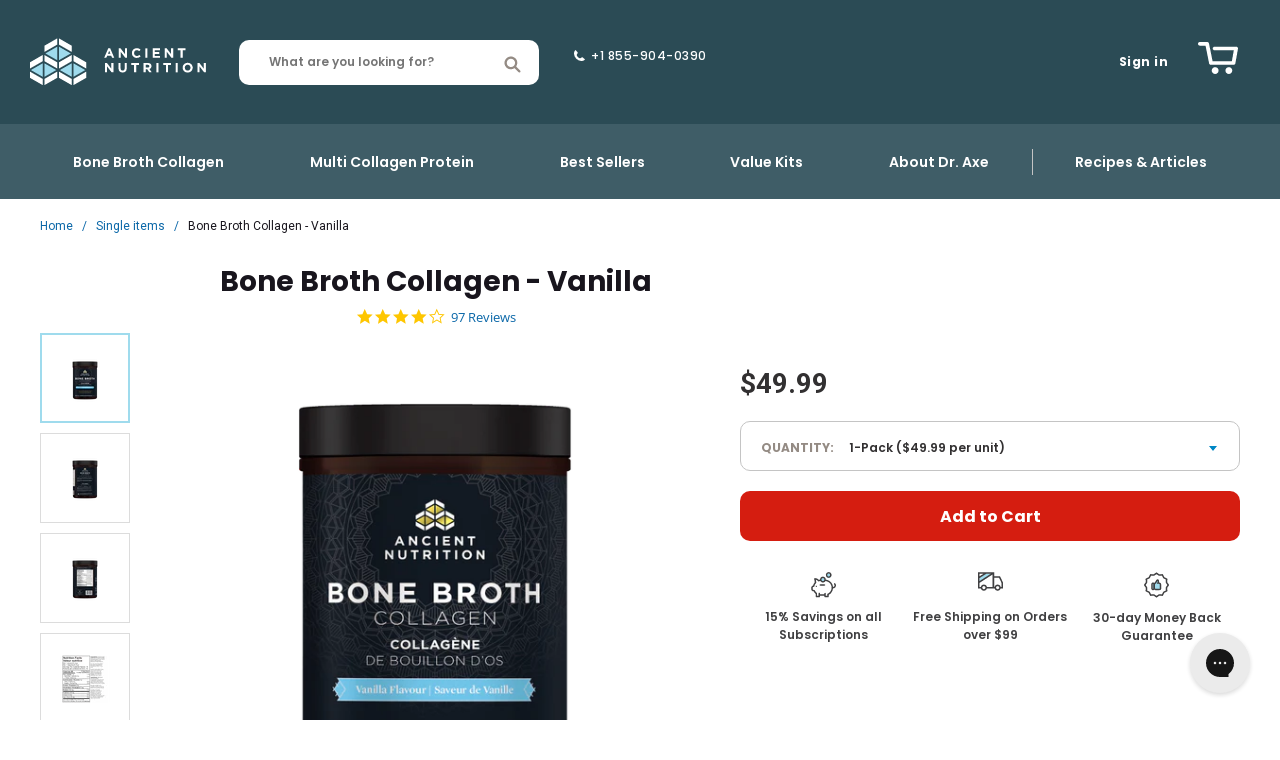

--- FILE ---
content_type: text/html; charset=utf-8
request_url: https://ancientnutrition.ca/collections/single-items/products/bone-broth-collagen-vanilla
body_size: 43931
content:
<!doctype html>
<!--[if IE 9]> <html class="ie9 no-js supports-no-cookies" lang="en"> <![endif]-->
<!--[if (gt IE 9)|!(IE)]><!--> <html class="no-js supports-no-cookies" lang="en"> <!--<![endif]-->
<head>
  <!-- Google Tag Manager -->
<script>
    (function(w,d,s,l,i){w[l]=w[l]||[];w[l].push({"gtm.start":
    new Date().getTime(),event:"gtm.js"});var f=d.getElementsByTagName(s)[0],
    j=d.createElement(s),dl=l!="dataLayer"?"&l="+l:"";j.async=true;j.src=
    "https://www.googletagmanager.com/gtm.js?id="+i+dl;f.parentNode.insertBefore(j,f);
    })(window,document,"script","dataLayer","GTM-5HZV24Q");
</script>
<!-- End Google Tag Manager -->
<script>
    window.dataLayer = window.dataLayer || [];
</script>

  <meta charset="utf-8">
  <meta http-equiv="X-UA-Compatible" content="IE=edge">
  <meta name="viewport" content="width=device-width,initial-scale=1">
  <meta name="theme-color" content="#c4cdd5">
  
  <link rel="canonical" href="https://ancientnutrition.ca/products/bone-broth-collagen-vanilla">
  
  <link href="https://fonts.googleapis.com/css?family=Poppins:700,600,500,400,300|Roboto:400,400i,500,700" rel="stylesheet">

  
  <script type="text/javascript">
    var _conv_page_type = "collection";
    var _conv_category_id = "";
    var _conv_category_name = "Single items";
    var _conv_product_sku = "";
    var _conv_product_name = "Bone Broth Collagen - Vanilla";
    var _conv_product_price = "$149.97";
    var _conv_customer_id = "";
    var _conv_custom_v1 = "";
    var _conv_custom_v2 = "";
    var _conv_custom_v3 = "0";
    var _conv_custom_v4 = "0.00";
  </script>
  <script type="text/javascript" src="//cdn-3.convertexperiments.com/js/10005402-10005953.js" defer></script>

  <!-- Global Account Page Name Definition -->
  <script>
    var acctPageName;
  </script><link rel="shortcut icon" href="//ancientnutrition.ca/cdn/shop/files/favicon_32x32.png?v=1613538850" type="image/png"><title>Bone Broth Collagen - Vanilla
&ndash; Ancient Nutrition Canada</title><meta name="description" content="Get the health benefits of real beef bone broth in a nourishing collagen powder that is smooth to blend, convenient to use and easy to digest. Bone Broth Collagen - Vanilla is made without common allergens, making it an ideal protein source for those who are sensitive to dairy, grains, eggs, nuts and legumes.">


<meta property="og:site_name" content="Ancient Nutrition Canada">
<meta property="og:url" content="https://ancientnutrition.ca/products/bone-broth-collagen-vanilla">
<meta property="og:title" content="Bone Broth Collagen - Vanilla">
<meta property="og:type" content="product">
<meta property="og:description" content="Get the health benefits of real beef bone broth in a nourishing collagen powder that is smooth to blend, convenient to use and easy to digest. Bone Broth Collagen - Vanilla is made without common allergens, making it an ideal protein source for those who are sensitive to dairy, grains, eggs, nuts and legumes."><meta property="og:price:amount" content="49.99">
  <meta property="og:price:currency" content="CAD"><meta property="og:image" content="http://ancientnutrition.ca/cdn/shop/products/BL-BBP4329-061521-AncientNutrition-BBC-Canada-Vanilla_Renders-SideAHiRes_1024x1024.png?v=1652200700"><meta property="og:image" content="http://ancientnutrition.ca/cdn/shop/products/BL-BBP4329-061521-AncientNutrition-BBC-Canada-Vanilla_Renders-SideCHiRes_1024x1024.png?v=1652200712"><meta property="og:image" content="http://ancientnutrition.ca/cdn/shop/products/BL-BBP4329-061521-AncientNutrition-BBC-Canada-Vanilla_Renders-SideBHiRes_1024x1024.png?v=1652200725">
<meta property="og:image:secure_url" content="https://ancientnutrition.ca/cdn/shop/products/BL-BBP4329-061521-AncientNutrition-BBC-Canada-Vanilla_Renders-SideAHiRes_1024x1024.png?v=1652200700"><meta property="og:image:secure_url" content="https://ancientnutrition.ca/cdn/shop/products/BL-BBP4329-061521-AncientNutrition-BBC-Canada-Vanilla_Renders-SideCHiRes_1024x1024.png?v=1652200712"><meta property="og:image:secure_url" content="https://ancientnutrition.ca/cdn/shop/products/BL-BBP4329-061521-AncientNutrition-BBC-Canada-Vanilla_Renders-SideBHiRes_1024x1024.png?v=1652200725">

<meta name="twitter:site" content="@">
<meta name="twitter:card" content="summary_large_image">
<meta name="twitter:title" content="Bone Broth Collagen - Vanilla">
<meta name="twitter:description" content="Get the health benefits of real beef bone broth in a nourishing collagen powder that is smooth to blend, convenient to use and easy to digest. Bone Broth Collagen - Vanilla is made without common allergens, making it an ideal protein source for those who are sensitive to dairy, grains, eggs, nuts and legumes.">

  
<link type="text/css" href="//ancientnutrition.ca/cdn/shop/t/112/assets/layout.theme.css?v=59928367824186409541729898686" rel="stylesheet"><link type="text/css" href="//ancientnutrition.ca/cdn/shop/t/112/assets/layout.theme.styleLiquid.scss.css?v=75789508706063305271729898685" rel="stylesheet">
  <style>
  
  

  

  :root {
    --color-accent: #c4cdd5;
    --color-body-text: #161d25;
    --color-main-background: #fff;
    --color-border: #849bb6;

    --font-heading: Helvetica, Arial, sans-serif;
    --font-body: Helvetica, Arial, sans-serif;
    --font-body-weight: 400;
    --font-body-style: normal;
    --font-body-bold-weight: 700;
  }
</style>


  <script>
    document.documentElement.className = document.documentElement.className.replace('no-js', '');

    window.theme = {
      strings: {
        addToCart: "Add to Cart",
        soldOut: "Sold Out",
        unavailable: "Unavailable"
      },
      moneyFormat: "${{amount}}"
    };
  </script>
    
  
<script type="text/javascript" src="//ancientnutrition.ca/cdn/shop/t/112/assets/vendors@layout.theme.js?v=61114611438019452901729898686" defer="defer"></script><script type="text/javascript" src="//ancientnutrition.ca/cdn/shop/t/112/assets/layout.theme.js?v=119252255818294484721729898685" defer="defer"></script><link rel="prefetch" href="//ancientnutrition.ca/cdn/shop/t/112/assets/template.collection.js?v=14829644263977090431729898686" as="script"><link rel="prefetch" href="//ancientnutrition.ca/cdn/shop/t/112/assets/vendors@template.gift_card.js?v=124308942285589394631729898686" as="script"><link rel="prefetch" href="//ancientnutrition.ca/cdn/shop/t/112/assets/template.gift_card.js?v=55962308703133667861729898686" as="script"><script type="text/javascript" src="//ancientnutrition.ca/cdn/shop/t/112/assets/vendors@template.index@template.product.js?v=176574087679392530241729898686" defer="defer"></script><link rel="prefetch" href="//ancientnutrition.ca/cdn/shop/t/112/assets/template.index.js?v=93693431298433611381729898687" as="script"><script type="text/javascript" src="//ancientnutrition.ca/cdn/shop/t/112/assets/template.product.js?v=170898077966068931161729898685" defer="defer"></script><link rel="prefetch" href="//ancientnutrition.ca/cdn/shop/t/112/assets/template.search.js?v=136249778719203615221729898687" as="script"><link rel="prefetch" href="//ancientnutrition.ca/cdn/shop/t/112/assets/template.addresses.js?v=117098425314599760381729898685" as="script"><link rel="prefetch" href="//ancientnutrition.ca/cdn/shop/t/112/assets/template.login.js?v=143707159612481400811729898687" as="script">
  <script>window.performance && window.performance.mark && window.performance.mark('shopify.content_for_header.start');</script><meta id="shopify-digital-wallet" name="shopify-digital-wallet" content="/9610395733/digital_wallets/dialog">
<meta name="shopify-checkout-api-token" content="c94289294934af41340845ee136a6276">
<meta id="in-context-paypal-metadata" data-shop-id="9610395733" data-venmo-supported="false" data-environment="production" data-locale="en_US" data-paypal-v4="true" data-currency="CAD">
<link rel="alternate" type="application/json+oembed" href="https://ancientnutrition.ca/products/bone-broth-collagen-vanilla.oembed">
<script async="async" src="/checkouts/internal/preloads.js?locale=en-CA"></script>
<link rel="preconnect" href="https://shop.app" crossorigin="anonymous">
<script async="async" src="https://shop.app/checkouts/internal/preloads.js?locale=en-CA&shop_id=9610395733" crossorigin="anonymous"></script>
<script id="apple-pay-shop-capabilities" type="application/json">{"shopId":9610395733,"countryCode":"CA","currencyCode":"CAD","merchantCapabilities":["supports3DS"],"merchantId":"gid:\/\/shopify\/Shop\/9610395733","merchantName":"Ancient Nutrition Canada","requiredBillingContactFields":["postalAddress","email"],"requiredShippingContactFields":["postalAddress","email"],"shippingType":"shipping","supportedNetworks":["visa","masterCard","amex","discover","interac","jcb"],"total":{"type":"pending","label":"Ancient Nutrition Canada","amount":"1.00"},"shopifyPaymentsEnabled":true,"supportsSubscriptions":true}</script>
<script id="shopify-features" type="application/json">{"accessToken":"c94289294934af41340845ee136a6276","betas":["rich-media-storefront-analytics"],"domain":"ancientnutrition.ca","predictiveSearch":true,"shopId":9610395733,"locale":"en"}</script>
<script>var Shopify = Shopify || {};
Shopify.shop = "ancient-nutrition-ca.myshopify.com";
Shopify.locale = "en";
Shopify.currency = {"active":"CAD","rate":"1.0"};
Shopify.country = "CA";
Shopify.theme = {"name":"shopify-ancient-nutrition-ca\/dev","id":141561102533,"schema_name":"Starter theme","schema_version":"1.0.0","theme_store_id":null,"role":"main"};
Shopify.theme.handle = "null";
Shopify.theme.style = {"id":null,"handle":null};
Shopify.cdnHost = "ancientnutrition.ca/cdn";
Shopify.routes = Shopify.routes || {};
Shopify.routes.root = "/";</script>
<script type="module">!function(o){(o.Shopify=o.Shopify||{}).modules=!0}(window);</script>
<script>!function(o){function n(){var o=[];function n(){o.push(Array.prototype.slice.apply(arguments))}return n.q=o,n}var t=o.Shopify=o.Shopify||{};t.loadFeatures=n(),t.autoloadFeatures=n()}(window);</script>
<script>
  window.ShopifyPay = window.ShopifyPay || {};
  window.ShopifyPay.apiHost = "shop.app\/pay";
  window.ShopifyPay.redirectState = null;
</script>
<script id="shop-js-analytics" type="application/json">{"pageType":"product"}</script>
<script defer="defer" async type="module" src="//ancientnutrition.ca/cdn/shopifycloud/shop-js/modules/v2/client.init-shop-cart-sync_BN7fPSNr.en.esm.js"></script>
<script defer="defer" async type="module" src="//ancientnutrition.ca/cdn/shopifycloud/shop-js/modules/v2/chunk.common_Cbph3Kss.esm.js"></script>
<script defer="defer" async type="module" src="//ancientnutrition.ca/cdn/shopifycloud/shop-js/modules/v2/chunk.modal_DKumMAJ1.esm.js"></script>
<script type="module">
  await import("//ancientnutrition.ca/cdn/shopifycloud/shop-js/modules/v2/client.init-shop-cart-sync_BN7fPSNr.en.esm.js");
await import("//ancientnutrition.ca/cdn/shopifycloud/shop-js/modules/v2/chunk.common_Cbph3Kss.esm.js");
await import("//ancientnutrition.ca/cdn/shopifycloud/shop-js/modules/v2/chunk.modal_DKumMAJ1.esm.js");

  window.Shopify.SignInWithShop?.initShopCartSync?.({"fedCMEnabled":true,"windoidEnabled":true});

</script>
<script>
  window.Shopify = window.Shopify || {};
  if (!window.Shopify.featureAssets) window.Shopify.featureAssets = {};
  window.Shopify.featureAssets['shop-js'] = {"shop-cart-sync":["modules/v2/client.shop-cart-sync_CJVUk8Jm.en.esm.js","modules/v2/chunk.common_Cbph3Kss.esm.js","modules/v2/chunk.modal_DKumMAJ1.esm.js"],"init-fed-cm":["modules/v2/client.init-fed-cm_7Fvt41F4.en.esm.js","modules/v2/chunk.common_Cbph3Kss.esm.js","modules/v2/chunk.modal_DKumMAJ1.esm.js"],"init-shop-email-lookup-coordinator":["modules/v2/client.init-shop-email-lookup-coordinator_Cc088_bR.en.esm.js","modules/v2/chunk.common_Cbph3Kss.esm.js","modules/v2/chunk.modal_DKumMAJ1.esm.js"],"init-windoid":["modules/v2/client.init-windoid_hPopwJRj.en.esm.js","modules/v2/chunk.common_Cbph3Kss.esm.js","modules/v2/chunk.modal_DKumMAJ1.esm.js"],"shop-button":["modules/v2/client.shop-button_B0jaPSNF.en.esm.js","modules/v2/chunk.common_Cbph3Kss.esm.js","modules/v2/chunk.modal_DKumMAJ1.esm.js"],"shop-cash-offers":["modules/v2/client.shop-cash-offers_DPIskqss.en.esm.js","modules/v2/chunk.common_Cbph3Kss.esm.js","modules/v2/chunk.modal_DKumMAJ1.esm.js"],"shop-toast-manager":["modules/v2/client.shop-toast-manager_CK7RT69O.en.esm.js","modules/v2/chunk.common_Cbph3Kss.esm.js","modules/v2/chunk.modal_DKumMAJ1.esm.js"],"init-shop-cart-sync":["modules/v2/client.init-shop-cart-sync_BN7fPSNr.en.esm.js","modules/v2/chunk.common_Cbph3Kss.esm.js","modules/v2/chunk.modal_DKumMAJ1.esm.js"],"init-customer-accounts-sign-up":["modules/v2/client.init-customer-accounts-sign-up_CfPf4CXf.en.esm.js","modules/v2/client.shop-login-button_DeIztwXF.en.esm.js","modules/v2/chunk.common_Cbph3Kss.esm.js","modules/v2/chunk.modal_DKumMAJ1.esm.js"],"pay-button":["modules/v2/client.pay-button_CgIwFSYN.en.esm.js","modules/v2/chunk.common_Cbph3Kss.esm.js","modules/v2/chunk.modal_DKumMAJ1.esm.js"],"init-customer-accounts":["modules/v2/client.init-customer-accounts_DQ3x16JI.en.esm.js","modules/v2/client.shop-login-button_DeIztwXF.en.esm.js","modules/v2/chunk.common_Cbph3Kss.esm.js","modules/v2/chunk.modal_DKumMAJ1.esm.js"],"avatar":["modules/v2/client.avatar_BTnouDA3.en.esm.js"],"init-shop-for-new-customer-accounts":["modules/v2/client.init-shop-for-new-customer-accounts_CsZy_esa.en.esm.js","modules/v2/client.shop-login-button_DeIztwXF.en.esm.js","modules/v2/chunk.common_Cbph3Kss.esm.js","modules/v2/chunk.modal_DKumMAJ1.esm.js"],"shop-follow-button":["modules/v2/client.shop-follow-button_BRMJjgGd.en.esm.js","modules/v2/chunk.common_Cbph3Kss.esm.js","modules/v2/chunk.modal_DKumMAJ1.esm.js"],"checkout-modal":["modules/v2/client.checkout-modal_B9Drz_yf.en.esm.js","modules/v2/chunk.common_Cbph3Kss.esm.js","modules/v2/chunk.modal_DKumMAJ1.esm.js"],"shop-login-button":["modules/v2/client.shop-login-button_DeIztwXF.en.esm.js","modules/v2/chunk.common_Cbph3Kss.esm.js","modules/v2/chunk.modal_DKumMAJ1.esm.js"],"lead-capture":["modules/v2/client.lead-capture_DXYzFM3R.en.esm.js","modules/v2/chunk.common_Cbph3Kss.esm.js","modules/v2/chunk.modal_DKumMAJ1.esm.js"],"shop-login":["modules/v2/client.shop-login_CA5pJqmO.en.esm.js","modules/v2/chunk.common_Cbph3Kss.esm.js","modules/v2/chunk.modal_DKumMAJ1.esm.js"],"payment-terms":["modules/v2/client.payment-terms_BxzfvcZJ.en.esm.js","modules/v2/chunk.common_Cbph3Kss.esm.js","modules/v2/chunk.modal_DKumMAJ1.esm.js"]};
</script>
<script>(function() {
  var isLoaded = false;
  function asyncLoad() {
    if (isLoaded) return;
    isLoaded = true;
    var urls = ["\/\/staticw2.yotpo.com\/d7zWYyiLnZx5T2stOCkmPP3denz1SbSuts1NxAps\/widget.js?shop=ancient-nutrition-ca.myshopify.com","https:\/\/scripttags.jst.ai\/shopify_justuno_9610395733_a558cd70-8b01-11ea-96b6-3d1220a8463d.js?shop=ancient-nutrition-ca.myshopify.com","https:\/\/cdn-loyalty.yotpo.com\/loader\/vEgEDiUDuV_z-rcZoCCTyw.js?shop=ancient-nutrition-ca.myshopify.com","https:\/\/config.gorgias.chat\/bundle-loader\/01GYCC4QTAB9XQ70EG3GG9653Z?source=shopify1click\u0026shop=ancient-nutrition-ca.myshopify.com","https:\/\/static.rechargecdn.com\/assets\/js\/widget.min.js?shop=ancient-nutrition-ca.myshopify.com","https:\/\/public.9gtb.com\/loader.js?g_cvt_id=207b0044-5051-4f48-b060-3d53b552e156\u0026shop=ancient-nutrition-ca.myshopify.com"];
    for (var i = 0; i < urls.length; i++) {
      var s = document.createElement('script');
      s.type = 'text/javascript';
      s.async = true;
      s.src = urls[i];
      var x = document.getElementsByTagName('script')[0];
      x.parentNode.insertBefore(s, x);
    }
  };
  if(window.attachEvent) {
    window.attachEvent('onload', asyncLoad);
  } else {
    window.addEventListener('load', asyncLoad, false);
  }
})();</script>
<script id="__st">var __st={"a":9610395733,"offset":-21600,"reqid":"42626f53-0c48-4019-894c-4c7b419360df-1769882936","pageurl":"ancientnutrition.ca\/collections\/single-items\/products\/bone-broth-collagen-vanilla","u":"339f12f71d4e","p":"product","rtyp":"product","rid":4094825988181};</script>
<script>window.ShopifyPaypalV4VisibilityTracking = true;</script>
<script id="captcha-bootstrap">!function(){'use strict';const t='contact',e='account',n='new_comment',o=[[t,t],['blogs',n],['comments',n],[t,'customer']],c=[[e,'customer_login'],[e,'guest_login'],[e,'recover_customer_password'],[e,'create_customer']],r=t=>t.map((([t,e])=>`form[action*='/${t}']:not([data-nocaptcha='true']) input[name='form_type'][value='${e}']`)).join(','),a=t=>()=>t?[...document.querySelectorAll(t)].map((t=>t.form)):[];function s(){const t=[...o],e=r(t);return a(e)}const i='password',u='form_key',d=['recaptcha-v3-token','g-recaptcha-response','h-captcha-response',i],f=()=>{try{return window.sessionStorage}catch{return}},m='__shopify_v',_=t=>t.elements[u];function p(t,e,n=!1){try{const o=window.sessionStorage,c=JSON.parse(o.getItem(e)),{data:r}=function(t){const{data:e,action:n}=t;return t[m]||n?{data:e,action:n}:{data:t,action:n}}(c);for(const[e,n]of Object.entries(r))t.elements[e]&&(t.elements[e].value=n);n&&o.removeItem(e)}catch(o){console.error('form repopulation failed',{error:o})}}const l='form_type',E='cptcha';function T(t){t.dataset[E]=!0}const w=window,h=w.document,L='Shopify',v='ce_forms',y='captcha';let A=!1;((t,e)=>{const n=(g='f06e6c50-85a8-45c8-87d0-21a2b65856fe',I='https://cdn.shopify.com/shopifycloud/storefront-forms-hcaptcha/ce_storefront_forms_captcha_hcaptcha.v1.5.2.iife.js',D={infoText:'Protected by hCaptcha',privacyText:'Privacy',termsText:'Terms'},(t,e,n)=>{const o=w[L][v],c=o.bindForm;if(c)return c(t,g,e,D).then(n);var r;o.q.push([[t,g,e,D],n]),r=I,A||(h.body.append(Object.assign(h.createElement('script'),{id:'captcha-provider',async:!0,src:r})),A=!0)});var g,I,D;w[L]=w[L]||{},w[L][v]=w[L][v]||{},w[L][v].q=[],w[L][y]=w[L][y]||{},w[L][y].protect=function(t,e){n(t,void 0,e),T(t)},Object.freeze(w[L][y]),function(t,e,n,w,h,L){const[v,y,A,g]=function(t,e,n){const i=e?o:[],u=t?c:[],d=[...i,...u],f=r(d),m=r(i),_=r(d.filter((([t,e])=>n.includes(e))));return[a(f),a(m),a(_),s()]}(w,h,L),I=t=>{const e=t.target;return e instanceof HTMLFormElement?e:e&&e.form},D=t=>v().includes(t);t.addEventListener('submit',(t=>{const e=I(t);if(!e)return;const n=D(e)&&!e.dataset.hcaptchaBound&&!e.dataset.recaptchaBound,o=_(e),c=g().includes(e)&&(!o||!o.value);(n||c)&&t.preventDefault(),c&&!n&&(function(t){try{if(!f())return;!function(t){const e=f();if(!e)return;const n=_(t);if(!n)return;const o=n.value;o&&e.removeItem(o)}(t);const e=Array.from(Array(32),(()=>Math.random().toString(36)[2])).join('');!function(t,e){_(t)||t.append(Object.assign(document.createElement('input'),{type:'hidden',name:u})),t.elements[u].value=e}(t,e),function(t,e){const n=f();if(!n)return;const o=[...t.querySelectorAll(`input[type='${i}']`)].map((({name:t})=>t)),c=[...d,...o],r={};for(const[a,s]of new FormData(t).entries())c.includes(a)||(r[a]=s);n.setItem(e,JSON.stringify({[m]:1,action:t.action,data:r}))}(t,e)}catch(e){console.error('failed to persist form',e)}}(e),e.submit())}));const S=(t,e)=>{t&&!t.dataset[E]&&(n(t,e.some((e=>e===t))),T(t))};for(const o of['focusin','change'])t.addEventListener(o,(t=>{const e=I(t);D(e)&&S(e,y())}));const B=e.get('form_key'),M=e.get(l),P=B&&M;t.addEventListener('DOMContentLoaded',(()=>{const t=y();if(P)for(const e of t)e.elements[l].value===M&&p(e,B);[...new Set([...A(),...v().filter((t=>'true'===t.dataset.shopifyCaptcha))])].forEach((e=>S(e,t)))}))}(h,new URLSearchParams(w.location.search),n,t,e,['guest_login'])})(!0,!0)}();</script>
<script integrity="sha256-4kQ18oKyAcykRKYeNunJcIwy7WH5gtpwJnB7kiuLZ1E=" data-source-attribution="shopify.loadfeatures" defer="defer" src="//ancientnutrition.ca/cdn/shopifycloud/storefront/assets/storefront/load_feature-a0a9edcb.js" crossorigin="anonymous"></script>
<script crossorigin="anonymous" defer="defer" src="//ancientnutrition.ca/cdn/shopifycloud/storefront/assets/shopify_pay/storefront-65b4c6d7.js?v=20250812"></script>
<script data-source-attribution="shopify.dynamic_checkout.dynamic.init">var Shopify=Shopify||{};Shopify.PaymentButton=Shopify.PaymentButton||{isStorefrontPortableWallets:!0,init:function(){window.Shopify.PaymentButton.init=function(){};var t=document.createElement("script");t.src="https://ancientnutrition.ca/cdn/shopifycloud/portable-wallets/latest/portable-wallets.en.js",t.type="module",document.head.appendChild(t)}};
</script>
<script data-source-attribution="shopify.dynamic_checkout.buyer_consent">
  function portableWalletsHideBuyerConsent(e){var t=document.getElementById("shopify-buyer-consent"),n=document.getElementById("shopify-subscription-policy-button");t&&n&&(t.classList.add("hidden"),t.setAttribute("aria-hidden","true"),n.removeEventListener("click",e))}function portableWalletsShowBuyerConsent(e){var t=document.getElementById("shopify-buyer-consent"),n=document.getElementById("shopify-subscription-policy-button");t&&n&&(t.classList.remove("hidden"),t.removeAttribute("aria-hidden"),n.addEventListener("click",e))}window.Shopify?.PaymentButton&&(window.Shopify.PaymentButton.hideBuyerConsent=portableWalletsHideBuyerConsent,window.Shopify.PaymentButton.showBuyerConsent=portableWalletsShowBuyerConsent);
</script>
<script data-source-attribution="shopify.dynamic_checkout.cart.bootstrap">document.addEventListener("DOMContentLoaded",(function(){function t(){return document.querySelector("shopify-accelerated-checkout-cart, shopify-accelerated-checkout")}if(t())Shopify.PaymentButton.init();else{new MutationObserver((function(e,n){t()&&(Shopify.PaymentButton.init(),n.disconnect())})).observe(document.body,{childList:!0,subtree:!0})}}));
</script>
<link id="shopify-accelerated-checkout-styles" rel="stylesheet" media="screen" href="https://ancientnutrition.ca/cdn/shopifycloud/portable-wallets/latest/accelerated-checkout-backwards-compat.css" crossorigin="anonymous">
<style id="shopify-accelerated-checkout-cart">
        #shopify-buyer-consent {
  margin-top: 1em;
  display: inline-block;
  width: 100%;
}

#shopify-buyer-consent.hidden {
  display: none;
}

#shopify-subscription-policy-button {
  background: none;
  border: none;
  padding: 0;
  text-decoration: underline;
  font-size: inherit;
  cursor: pointer;
}

#shopify-subscription-policy-button::before {
  box-shadow: none;
}

      </style>

<script>window.performance && window.performance.mark && window.performance.mark('shopify.content_for_header.end');</script>
  <script>
  !function(t,n){function o(n){var o=t.getElementsByTagName("script")[0],i=t.createElement("script");i.src=n,i.crossOrigin="",o.parentNode.insertBefore(i,o)}if(!n.isLoyaltyLion){window.loyaltylion=n,void 0===window.lion&&(window.lion=n),n.version=2,n.isLoyaltyLion=!0;var i=new Date,e=i.getFullYear().toString()+i.getMonth().toString()+i.getDate().toString();o("https://sdk.loyaltylion.net/static/2/loader.js?t="+e);var r=!1;n.init=function(t){if(r)throw new Error("Cannot call lion.init more than once");r=!0;var a=n._token=t.token;if(!a)throw new Error("Token must be supplied to lion.init");for(var l=[],s="_push configure bootstrap shutdown on removeListener authenticateCustomer".split(" "),c=0;c<s.length;c+=1)!function(t,n){t[n]=function(){l.push([n,Array.prototype.slice.call(arguments,0)])}}(n,s[c]);o("https://sdk.loyaltylion.net/sdk/start/"+a+".js?t="+e+i.getHours().toString()),n._initData=t,n._buffer=l}}}(document,window.loyaltylion||[]);

  
    loyaltylion.init({ token: '04ad5f33c235e1f94a02bb0456e343b5' });
  
</script>


  <!-- Subscription Datepicker -->
  <link href="//ajax.googleapis.com/ajax/libs/jqueryui/1.12.1/themes/base/jquery-ui.css" rel="stylesheet" type="text/css" media="all" />
  <meta name="google-site-verification" content="QyTj87_PAMLCcH962rG5S7ixN-sZKV-UganglWBZUGY" />

  <!-- ahref.com domain verification --> 
  <meta name="ahrefs-site-verification" content="229afb73eb8cb0bcaa2e3fe9280cd0923fa8b47d46664ba84b832d6fb49ffefc">

  <!-- Hotjar Tracking Code for https://ancientnutrition.ca -->
  <script>
      (function(h,o,t,j,a,r){
          h.hj=h.hj||function(){(h.hj.q=h.hj.q||[]).push(arguments)};
          h._hjSettings={hjid:1663488,hjsv:6};
          a=o.getElementsByTagName('head')[0];
          r=o.createElement('script');r.async=1;
          r.src=t+h._hjSettings.hjid+j+h._hjSettings.hjsv;
          a.appendChild(r);
      })(window,document,'https://static.hotjar.com/c/hotjar-','.js?sv=');
  </script>



<link href="//ancientnutrition.ca/cdn/shop/t/112/assets/recharge.css?v=76421895047363860471729898685" rel="stylesheet" type="text/css" media="all" />
<!-- BEGIN app block: shopify://apps/justuno-email-sms-pop-ups/blocks/star_rating/ea1f1a23-7069-4266-a6e1-df04f87c7e94 -->

<script>

  fetch('https://justone.ai/v1/public/subdomain/ancient-nutrition-ca.myshopify.com').then((res) => res.json()).then((data) => {
    const newScript = document.createElement('script');
    let finalHostName = "justone.ai";
    if (data !== null && data !== undefined) {
      domainID = data.domainID;
      if (data.hostName) {
        finalHostName = data.hostName;
      }
    }



    newScript.innerHTML = `
        window.ju4_num = "${domainID}";
        window.ju4_asset_host = 'https://${finalHostName}/embed';
        window.ju4_pApi = 'https://${finalHostName}';
        window.ju4_api = 'https://api.justuno.com';

        
      (function (i, s, o, g, r, a, m) {
        i[r] =
          i[r] ||
          function () {
            (i[r].q = i[r].q || []).push(arguments);
          };
        (a = s.createElement(o)), (m = s.getElementsByTagName(o)[0]);
        a.async = 1;
        a.src = g;
        m.parentNode.insertBefore(a, m);
      })(
        window,
        document,
        "script",
        ju4_asset_host + "/ju_shopify_init.js?v=2",
        "ju4app"
      );
    `;
    document.head.appendChild(newScript);
  })
</script>


<!-- END app block --><link href="https://monorail-edge.shopifysvc.com" rel="dns-prefetch">
<script>(function(){if ("sendBeacon" in navigator && "performance" in window) {try {var session_token_from_headers = performance.getEntriesByType('navigation')[0].serverTiming.find(x => x.name == '_s').description;} catch {var session_token_from_headers = undefined;}var session_cookie_matches = document.cookie.match(/_shopify_s=([^;]*)/);var session_token_from_cookie = session_cookie_matches && session_cookie_matches.length === 2 ? session_cookie_matches[1] : "";var session_token = session_token_from_headers || session_token_from_cookie || "";function handle_abandonment_event(e) {var entries = performance.getEntries().filter(function(entry) {return /monorail-edge.shopifysvc.com/.test(entry.name);});if (!window.abandonment_tracked && entries.length === 0) {window.abandonment_tracked = true;var currentMs = Date.now();var navigation_start = performance.timing.navigationStart;var payload = {shop_id: 9610395733,url: window.location.href,navigation_start,duration: currentMs - navigation_start,session_token,page_type: "product"};window.navigator.sendBeacon("https://monorail-edge.shopifysvc.com/v1/produce", JSON.stringify({schema_id: "online_store_buyer_site_abandonment/1.1",payload: payload,metadata: {event_created_at_ms: currentMs,event_sent_at_ms: currentMs}}));}}window.addEventListener('pagehide', handle_abandonment_event);}}());</script>
<script id="web-pixels-manager-setup">(function e(e,d,r,n,o){if(void 0===o&&(o={}),!Boolean(null===(a=null===(i=window.Shopify)||void 0===i?void 0:i.analytics)||void 0===a?void 0:a.replayQueue)){var i,a;window.Shopify=window.Shopify||{};var t=window.Shopify;t.analytics=t.analytics||{};var s=t.analytics;s.replayQueue=[],s.publish=function(e,d,r){return s.replayQueue.push([e,d,r]),!0};try{self.performance.mark("wpm:start")}catch(e){}var l=function(){var e={modern:/Edge?\/(1{2}[4-9]|1[2-9]\d|[2-9]\d{2}|\d{4,})\.\d+(\.\d+|)|Firefox\/(1{2}[4-9]|1[2-9]\d|[2-9]\d{2}|\d{4,})\.\d+(\.\d+|)|Chrom(ium|e)\/(9{2}|\d{3,})\.\d+(\.\d+|)|(Maci|X1{2}).+ Version\/(15\.\d+|(1[6-9]|[2-9]\d|\d{3,})\.\d+)([,.]\d+|)( \(\w+\)|)( Mobile\/\w+|) Safari\/|Chrome.+OPR\/(9{2}|\d{3,})\.\d+\.\d+|(CPU[ +]OS|iPhone[ +]OS|CPU[ +]iPhone|CPU IPhone OS|CPU iPad OS)[ +]+(15[._]\d+|(1[6-9]|[2-9]\d|\d{3,})[._]\d+)([._]\d+|)|Android:?[ /-](13[3-9]|1[4-9]\d|[2-9]\d{2}|\d{4,})(\.\d+|)(\.\d+|)|Android.+Firefox\/(13[5-9]|1[4-9]\d|[2-9]\d{2}|\d{4,})\.\d+(\.\d+|)|Android.+Chrom(ium|e)\/(13[3-9]|1[4-9]\d|[2-9]\d{2}|\d{4,})\.\d+(\.\d+|)|SamsungBrowser\/([2-9]\d|\d{3,})\.\d+/,legacy:/Edge?\/(1[6-9]|[2-9]\d|\d{3,})\.\d+(\.\d+|)|Firefox\/(5[4-9]|[6-9]\d|\d{3,})\.\d+(\.\d+|)|Chrom(ium|e)\/(5[1-9]|[6-9]\d|\d{3,})\.\d+(\.\d+|)([\d.]+$|.*Safari\/(?![\d.]+ Edge\/[\d.]+$))|(Maci|X1{2}).+ Version\/(10\.\d+|(1[1-9]|[2-9]\d|\d{3,})\.\d+)([,.]\d+|)( \(\w+\)|)( Mobile\/\w+|) Safari\/|Chrome.+OPR\/(3[89]|[4-9]\d|\d{3,})\.\d+\.\d+|(CPU[ +]OS|iPhone[ +]OS|CPU[ +]iPhone|CPU IPhone OS|CPU iPad OS)[ +]+(10[._]\d+|(1[1-9]|[2-9]\d|\d{3,})[._]\d+)([._]\d+|)|Android:?[ /-](13[3-9]|1[4-9]\d|[2-9]\d{2}|\d{4,})(\.\d+|)(\.\d+|)|Mobile Safari.+OPR\/([89]\d|\d{3,})\.\d+\.\d+|Android.+Firefox\/(13[5-9]|1[4-9]\d|[2-9]\d{2}|\d{4,})\.\d+(\.\d+|)|Android.+Chrom(ium|e)\/(13[3-9]|1[4-9]\d|[2-9]\d{2}|\d{4,})\.\d+(\.\d+|)|Android.+(UC? ?Browser|UCWEB|U3)[ /]?(15\.([5-9]|\d{2,})|(1[6-9]|[2-9]\d|\d{3,})\.\d+)\.\d+|SamsungBrowser\/(5\.\d+|([6-9]|\d{2,})\.\d+)|Android.+MQ{2}Browser\/(14(\.(9|\d{2,})|)|(1[5-9]|[2-9]\d|\d{3,})(\.\d+|))(\.\d+|)|K[Aa][Ii]OS\/(3\.\d+|([4-9]|\d{2,})\.\d+)(\.\d+|)/},d=e.modern,r=e.legacy,n=navigator.userAgent;return n.match(d)?"modern":n.match(r)?"legacy":"unknown"}(),u="modern"===l?"modern":"legacy",c=(null!=n?n:{modern:"",legacy:""})[u],f=function(e){return[e.baseUrl,"/wpm","/b",e.hashVersion,"modern"===e.buildTarget?"m":"l",".js"].join("")}({baseUrl:d,hashVersion:r,buildTarget:u}),m=function(e){var d=e.version,r=e.bundleTarget,n=e.surface,o=e.pageUrl,i=e.monorailEndpoint;return{emit:function(e){var a=e.status,t=e.errorMsg,s=(new Date).getTime(),l=JSON.stringify({metadata:{event_sent_at_ms:s},events:[{schema_id:"web_pixels_manager_load/3.1",payload:{version:d,bundle_target:r,page_url:o,status:a,surface:n,error_msg:t},metadata:{event_created_at_ms:s}}]});if(!i)return console&&console.warn&&console.warn("[Web Pixels Manager] No Monorail endpoint provided, skipping logging."),!1;try{return self.navigator.sendBeacon.bind(self.navigator)(i,l)}catch(e){}var u=new XMLHttpRequest;try{return u.open("POST",i,!0),u.setRequestHeader("Content-Type","text/plain"),u.send(l),!0}catch(e){return console&&console.warn&&console.warn("[Web Pixels Manager] Got an unhandled error while logging to Monorail."),!1}}}}({version:r,bundleTarget:l,surface:e.surface,pageUrl:self.location.href,monorailEndpoint:e.monorailEndpoint});try{o.browserTarget=l,function(e){var d=e.src,r=e.async,n=void 0===r||r,o=e.onload,i=e.onerror,a=e.sri,t=e.scriptDataAttributes,s=void 0===t?{}:t,l=document.createElement("script"),u=document.querySelector("head"),c=document.querySelector("body");if(l.async=n,l.src=d,a&&(l.integrity=a,l.crossOrigin="anonymous"),s)for(var f in s)if(Object.prototype.hasOwnProperty.call(s,f))try{l.dataset[f]=s[f]}catch(e){}if(o&&l.addEventListener("load",o),i&&l.addEventListener("error",i),u)u.appendChild(l);else{if(!c)throw new Error("Did not find a head or body element to append the script");c.appendChild(l)}}({src:f,async:!0,onload:function(){if(!function(){var e,d;return Boolean(null===(d=null===(e=window.Shopify)||void 0===e?void 0:e.analytics)||void 0===d?void 0:d.initialized)}()){var d=window.webPixelsManager.init(e)||void 0;if(d){var r=window.Shopify.analytics;r.replayQueue.forEach((function(e){var r=e[0],n=e[1],o=e[2];d.publishCustomEvent(r,n,o)})),r.replayQueue=[],r.publish=d.publishCustomEvent,r.visitor=d.visitor,r.initialized=!0}}},onerror:function(){return m.emit({status:"failed",errorMsg:"".concat(f," has failed to load")})},sri:function(e){var d=/^sha384-[A-Za-z0-9+/=]+$/;return"string"==typeof e&&d.test(e)}(c)?c:"",scriptDataAttributes:o}),m.emit({status:"loading"})}catch(e){m.emit({status:"failed",errorMsg:(null==e?void 0:e.message)||"Unknown error"})}}})({shopId: 9610395733,storefrontBaseUrl: "https://ancientnutrition.ca",extensionsBaseUrl: "https://extensions.shopifycdn.com/cdn/shopifycloud/web-pixels-manager",monorailEndpoint: "https://monorail-edge.shopifysvc.com/unstable/produce_batch",surface: "storefront-renderer",enabledBetaFlags: ["2dca8a86"],webPixelsConfigList: [{"id":"62390469","eventPayloadVersion":"v1","runtimeContext":"LAX","scriptVersion":"1","type":"CUSTOM","privacyPurposes":["MARKETING"],"name":"Meta pixel (migrated)"},{"id":"shopify-app-pixel","configuration":"{}","eventPayloadVersion":"v1","runtimeContext":"STRICT","scriptVersion":"0450","apiClientId":"shopify-pixel","type":"APP","privacyPurposes":["ANALYTICS","MARKETING"]},{"id":"shopify-custom-pixel","eventPayloadVersion":"v1","runtimeContext":"LAX","scriptVersion":"0450","apiClientId":"shopify-pixel","type":"CUSTOM","privacyPurposes":["ANALYTICS","MARKETING"]}],isMerchantRequest: false,initData: {"shop":{"name":"Ancient Nutrition Canada","paymentSettings":{"currencyCode":"CAD"},"myshopifyDomain":"ancient-nutrition-ca.myshopify.com","countryCode":"CA","storefrontUrl":"https:\/\/ancientnutrition.ca"},"customer":null,"cart":null,"checkout":null,"productVariants":[{"price":{"amount":49.99,"currencyCode":"CAD"},"product":{"title":"Bone Broth Collagen - Vanilla","vendor":"Ancient Nutrition","id":"4094825988181","untranslatedTitle":"Bone Broth Collagen - Vanilla","url":"\/products\/bone-broth-collagen-vanilla","type":"Supplement"},"id":"30269560029269","image":{"src":"\/\/ancientnutrition.ca\/cdn\/shop\/products\/BL-BBP4329-061521-AncientNutrition-BBC-Canada-Vanilla_Renders-SideAHiRes.png?v=1652200700"},"sku":"BBPBPOVANI015","title":"1-Pack","untranslatedTitle":"1-Pack"},{"price":{"amount":134.97,"currencyCode":"CAD"},"product":{"title":"Bone Broth Collagen - Vanilla","vendor":"Ancient Nutrition","id":"4094825988181","untranslatedTitle":"Bone Broth Collagen - Vanilla","url":"\/products\/bone-broth-collagen-vanilla","type":"Supplement"},"id":"30269560062037","image":{"src":"\/\/ancientnutrition.ca\/cdn\/shop\/products\/BL-BBP4329-061521-AncientNutrition-BBC-Canada-Vanilla_Renders-SideAHiRes.png?v=1652200700"},"sku":"BBCV3","title":"3-Pack","untranslatedTitle":"3-Pack"},{"price":{"amount":254.95,"currencyCode":"CAD"},"product":{"title":"Bone Broth Collagen - Vanilla","vendor":"Ancient Nutrition","id":"4094825988181","untranslatedTitle":"Bone Broth Collagen - Vanilla","url":"\/products\/bone-broth-collagen-vanilla","type":"Supplement"},"id":"30269560094805","image":{"src":"\/\/ancientnutrition.ca\/cdn\/shop\/products\/BL-BBP4329-061521-AncientNutrition-BBC-Canada-Vanilla_Renders-SideAHiRes.png?v=1652200700"},"sku":"BBCV6","title":"6-Pack","untranslatedTitle":"6-Pack"}],"purchasingCompany":null},},"https://ancientnutrition.ca/cdn","1d2a099fw23dfb22ep557258f5m7a2edbae",{"modern":"","legacy":""},{"shopId":"9610395733","storefrontBaseUrl":"https:\/\/ancientnutrition.ca","extensionBaseUrl":"https:\/\/extensions.shopifycdn.com\/cdn\/shopifycloud\/web-pixels-manager","surface":"storefront-renderer","enabledBetaFlags":"[\"2dca8a86\"]","isMerchantRequest":"false","hashVersion":"1d2a099fw23dfb22ep557258f5m7a2edbae","publish":"custom","events":"[[\"page_viewed\",{}],[\"product_viewed\",{\"productVariant\":{\"price\":{\"amount\":49.99,\"currencyCode\":\"CAD\"},\"product\":{\"title\":\"Bone Broth Collagen - Vanilla\",\"vendor\":\"Ancient Nutrition\",\"id\":\"4094825988181\",\"untranslatedTitle\":\"Bone Broth Collagen - Vanilla\",\"url\":\"\/products\/bone-broth-collagen-vanilla\",\"type\":\"Supplement\"},\"id\":\"30269560029269\",\"image\":{\"src\":\"\/\/ancientnutrition.ca\/cdn\/shop\/products\/BL-BBP4329-061521-AncientNutrition-BBC-Canada-Vanilla_Renders-SideAHiRes.png?v=1652200700\"},\"sku\":\"BBPBPOVANI015\",\"title\":\"1-Pack\",\"untranslatedTitle\":\"1-Pack\"}}]]"});</script><script>
  window.ShopifyAnalytics = window.ShopifyAnalytics || {};
  window.ShopifyAnalytics.meta = window.ShopifyAnalytics.meta || {};
  window.ShopifyAnalytics.meta.currency = 'CAD';
  var meta = {"product":{"id":4094825988181,"gid":"gid:\/\/shopify\/Product\/4094825988181","vendor":"Ancient Nutrition","type":"Supplement","handle":"bone-broth-collagen-vanilla","variants":[{"id":30269560029269,"price":4999,"name":"Bone Broth Collagen - Vanilla - 1-Pack","public_title":"1-Pack","sku":"BBPBPOVANI015"},{"id":30269560062037,"price":13497,"name":"Bone Broth Collagen - Vanilla - 3-Pack","public_title":"3-Pack","sku":"BBCV3"},{"id":30269560094805,"price":25495,"name":"Bone Broth Collagen - Vanilla - 6-Pack","public_title":"6-Pack","sku":"BBCV6"}],"remote":false},"page":{"pageType":"product","resourceType":"product","resourceId":4094825988181,"requestId":"42626f53-0c48-4019-894c-4c7b419360df-1769882936"}};
  for (var attr in meta) {
    window.ShopifyAnalytics.meta[attr] = meta[attr];
  }
</script>
<script class="analytics">
  (function () {
    var customDocumentWrite = function(content) {
      var jquery = null;

      if (window.jQuery) {
        jquery = window.jQuery;
      } else if (window.Checkout && window.Checkout.$) {
        jquery = window.Checkout.$;
      }

      if (jquery) {
        jquery('body').append(content);
      }
    };

    var hasLoggedConversion = function(token) {
      if (token) {
        return document.cookie.indexOf('loggedConversion=' + token) !== -1;
      }
      return false;
    }

    var setCookieIfConversion = function(token) {
      if (token) {
        var twoMonthsFromNow = new Date(Date.now());
        twoMonthsFromNow.setMonth(twoMonthsFromNow.getMonth() + 2);

        document.cookie = 'loggedConversion=' + token + '; expires=' + twoMonthsFromNow;
      }
    }

    var trekkie = window.ShopifyAnalytics.lib = window.trekkie = window.trekkie || [];
    if (trekkie.integrations) {
      return;
    }
    trekkie.methods = [
      'identify',
      'page',
      'ready',
      'track',
      'trackForm',
      'trackLink'
    ];
    trekkie.factory = function(method) {
      return function() {
        var args = Array.prototype.slice.call(arguments);
        args.unshift(method);
        trekkie.push(args);
        return trekkie;
      };
    };
    for (var i = 0; i < trekkie.methods.length; i++) {
      var key = trekkie.methods[i];
      trekkie[key] = trekkie.factory(key);
    }
    trekkie.load = function(config) {
      trekkie.config = config || {};
      trekkie.config.initialDocumentCookie = document.cookie;
      var first = document.getElementsByTagName('script')[0];
      var script = document.createElement('script');
      script.type = 'text/javascript';
      script.onerror = function(e) {
        var scriptFallback = document.createElement('script');
        scriptFallback.type = 'text/javascript';
        scriptFallback.onerror = function(error) {
                var Monorail = {
      produce: function produce(monorailDomain, schemaId, payload) {
        var currentMs = new Date().getTime();
        var event = {
          schema_id: schemaId,
          payload: payload,
          metadata: {
            event_created_at_ms: currentMs,
            event_sent_at_ms: currentMs
          }
        };
        return Monorail.sendRequest("https://" + monorailDomain + "/v1/produce", JSON.stringify(event));
      },
      sendRequest: function sendRequest(endpointUrl, payload) {
        // Try the sendBeacon API
        if (window && window.navigator && typeof window.navigator.sendBeacon === 'function' && typeof window.Blob === 'function' && !Monorail.isIos12()) {
          var blobData = new window.Blob([payload], {
            type: 'text/plain'
          });

          if (window.navigator.sendBeacon(endpointUrl, blobData)) {
            return true;
          } // sendBeacon was not successful

        } // XHR beacon

        var xhr = new XMLHttpRequest();

        try {
          xhr.open('POST', endpointUrl);
          xhr.setRequestHeader('Content-Type', 'text/plain');
          xhr.send(payload);
        } catch (e) {
          console.log(e);
        }

        return false;
      },
      isIos12: function isIos12() {
        return window.navigator.userAgent.lastIndexOf('iPhone; CPU iPhone OS 12_') !== -1 || window.navigator.userAgent.lastIndexOf('iPad; CPU OS 12_') !== -1;
      }
    };
    Monorail.produce('monorail-edge.shopifysvc.com',
      'trekkie_storefront_load_errors/1.1',
      {shop_id: 9610395733,
      theme_id: 141561102533,
      app_name: "storefront",
      context_url: window.location.href,
      source_url: "//ancientnutrition.ca/cdn/s/trekkie.storefront.c59ea00e0474b293ae6629561379568a2d7c4bba.min.js"});

        };
        scriptFallback.async = true;
        scriptFallback.src = '//ancientnutrition.ca/cdn/s/trekkie.storefront.c59ea00e0474b293ae6629561379568a2d7c4bba.min.js';
        first.parentNode.insertBefore(scriptFallback, first);
      };
      script.async = true;
      script.src = '//ancientnutrition.ca/cdn/s/trekkie.storefront.c59ea00e0474b293ae6629561379568a2d7c4bba.min.js';
      first.parentNode.insertBefore(script, first);
    };
    trekkie.load(
      {"Trekkie":{"appName":"storefront","development":false,"defaultAttributes":{"shopId":9610395733,"isMerchantRequest":null,"themeId":141561102533,"themeCityHash":"7415007771486781598","contentLanguage":"en","currency":"CAD"},"isServerSideCookieWritingEnabled":true,"monorailRegion":"shop_domain","enabledBetaFlags":["65f19447","b5387b81"]},"Session Attribution":{},"S2S":{"facebookCapiEnabled":false,"source":"trekkie-storefront-renderer","apiClientId":580111}}
    );

    var loaded = false;
    trekkie.ready(function() {
      if (loaded) return;
      loaded = true;

      window.ShopifyAnalytics.lib = window.trekkie;

      var originalDocumentWrite = document.write;
      document.write = customDocumentWrite;
      try { window.ShopifyAnalytics.merchantGoogleAnalytics.call(this); } catch(error) {};
      document.write = originalDocumentWrite;

      window.ShopifyAnalytics.lib.page(null,{"pageType":"product","resourceType":"product","resourceId":4094825988181,"requestId":"42626f53-0c48-4019-894c-4c7b419360df-1769882936","shopifyEmitted":true});

      var match = window.location.pathname.match(/checkouts\/(.+)\/(thank_you|post_purchase)/)
      var token = match? match[1]: undefined;
      if (!hasLoggedConversion(token)) {
        setCookieIfConversion(token);
        window.ShopifyAnalytics.lib.track("Viewed Product",{"currency":"CAD","variantId":30269560029269,"productId":4094825988181,"productGid":"gid:\/\/shopify\/Product\/4094825988181","name":"Bone Broth Collagen - Vanilla - 1-Pack","price":"49.99","sku":"BBPBPOVANI015","brand":"Ancient Nutrition","variant":"1-Pack","category":"Supplement","nonInteraction":true,"remote":false},undefined,undefined,{"shopifyEmitted":true});
      window.ShopifyAnalytics.lib.track("monorail:\/\/trekkie_storefront_viewed_product\/1.1",{"currency":"CAD","variantId":30269560029269,"productId":4094825988181,"productGid":"gid:\/\/shopify\/Product\/4094825988181","name":"Bone Broth Collagen - Vanilla - 1-Pack","price":"49.99","sku":"BBPBPOVANI015","brand":"Ancient Nutrition","variant":"1-Pack","category":"Supplement","nonInteraction":true,"remote":false,"referer":"https:\/\/ancientnutrition.ca\/collections\/single-items\/products\/bone-broth-collagen-vanilla"});
      }
    });


        var eventsListenerScript = document.createElement('script');
        eventsListenerScript.async = true;
        eventsListenerScript.src = "//ancientnutrition.ca/cdn/shopifycloud/storefront/assets/shop_events_listener-3da45d37.js";
        document.getElementsByTagName('head')[0].appendChild(eventsListenerScript);

})();</script>
<script
  defer
  src="https://ancientnutrition.ca/cdn/shopifycloud/perf-kit/shopify-perf-kit-3.1.0.min.js"
  data-application="storefront-renderer"
  data-shop-id="9610395733"
  data-render-region="gcp-us-central1"
  data-page-type="product"
  data-theme-instance-id="141561102533"
  data-theme-name="Starter theme"
  data-theme-version="1.0.0"
  data-monorail-region="shop_domain"
  data-resource-timing-sampling-rate="10"
  data-shs="true"
  data-shs-beacon="true"
  data-shs-export-with-fetch="true"
  data-shs-logs-sample-rate="1"
  data-shs-beacon-endpoint="https://ancientnutrition.ca/api/collect"
></script>
</head>

<body id="bone-broth-collagen-vanilla" class="template-product  ">

  
  <div class="sidecart-overlay"></div>
  <div class="nav-overlay"></div>
  <div class="mobile-nav-overlay"></div>

  
  <div id="shopify-section-cart-side_cart" class="shopify-section">










<section id="sidecart">
    <div class="sidecart-header sidecart-close">
        <svg width="10px" height="15px" viewBox="0 0 10 15" version="1.1" xmlns="http://www.w3.org/2000/svg" xmlns:xlink="http://www.w3.org/1999/xlink">
    <g id="close-sidecart" stroke="none" stroke-width="1" fill="none" fill-rule="evenodd">
        <g id="Cart---Desktop" transform="translate(-1310.000000, -26.000000)" stroke="#323031" stroke-width="2">
            <g id="Your-Cart" transform="translate(1312.000000, 27.000000)">
                <polyline id="left-arrow" points="6.51900552 13.3 0 6.80967379 6.51900552 0.319197111"></polyline>
            </g>
        </g>
    </g>
</svg>

        <span class="h1">Your Cart</span>

        <span class="item-count" data-cart-view="data-cart-view">
            (<span data-cart-render="item_count"></span> <span rv-text="cart.item_count | pluralize 'item' "></span>)
        </span>
    </div>

    <div class="sidecart-wrap">
        <div data-cart-view="data-cart-view">
            <div rv-each-item="cart.items" class="cart-item">
                <div class="first-row">
                    <div class="left">
                        <a rv-href="item.url" href="" class="product-image-link"><img class="sidecart-product-image" rv-src="item.image"></a>
                    </div>
                    <div class="right">
                        <a rv-href="item.url" href="" class="sidecart-product-link"><h2 rv-text="item.product_title"></h2></a>
                        <div class="size"><span class="sidecart-item-size" rv-text="item.variant_title"></span></div>
                        <div rv-hide="item.propertyArray | empty" class="sidecart-badge-sns">
                          <span rv-each-property="item.propertyArray < properties" rv-show="property.name | eq 'shipping_interval_frequency'">
                            <label>
                              <svg width="16px" height="15px" viewBox="0 0 16 15" version="1.1" xmlns="http://www.w3.org/2000/svg" xmlns:xlink="http://www.w3.org/1999/xlink">
                                <g id="Account-Dashboard" stroke="none" stroke-width="1" fill="none" fill-rule="evenodd">
                                  <g id="Account-Dash---Desktop" transform="translate(-597.000000, -900.000000)" stroke-width="0.25">
                                    <g id="active-subscriptions" transform="translate(487.000000, 788.000000)">
                                      <g id="subscription-product-1" transform="translate(24.000000, 80.000000)">
                                        <g id="product-details" transform="translate(0.000000, 3.000000)">
                                          <g id="subscribe-icon" transform="translate(87.000000, 30.000000)">
                                            <path d="M7.09079364,12.385226 C7.08555978,12.0509412 6.8053947,11.784149 6.46550211,11.7892942 C3.5634844,11.7892942 1.23149489,9.52057671 1.23149489,6.71509693 C1.23149489,4.88780482 2.21746049,3.27600455 3.70418269,2.37862631 L3.70418269,3.61755306 C3.69941065,3.9518378 3.97110921,4.22680176 4.31115574,4.23149294 C4.65120226,4.23618413 4.93090554,3.96908926 4.93567758,3.63480451 C4.93567758,3.62905403 4.93567758,3.62330354 4.93567758,3.61755306 L4.93567758,1.19629643 C4.93567758,0.862163019 4.65997666,0.590982277 4.31993014,0.590982277 L1.85694036,0.590982277 C1.51689383,0.585837106 1.23688268,0.852629321 1.23149489,1.18691406 C1.22626104,1.52119881 1.49765172,1.79646542 1.83769825,1.80161059 C1.8441636,1.80176192 1.85047501,1.80176192 1.85694036,1.80161059 L2.41018944,1.80161059 C0.937783359,2.95987923 0,4.73693026 0,6.71509693 C0,10.1829417 2.90602007,12.9999225 6.46550211,12.9999225 C6.8053947,13.005219 7.08555978,12.7384268 7.09079364,12.404142 C7.09094758,12.3979376 7.09094758,12.3915818 7.09079364,12.385226" id="subscription-icon" stroke="#264F84" fill="#264F84"></path>
                                            <path d="M14,6.28496952 C14,2.81701102 11.0935794,6.0827103e-05 7.53376075,6.0827103e-05 C7.19366736,-0.00463030671 6.91392553,0.262612994 6.90915283,0.59689411 C6.90438013,0.931175226 7.17611613,1.20598487 7.51620953,1.210676 C7.52205993,1.21082733 7.52791034,1.21082733 7.53376075,1.210676 C10.4360245,1.210676 12.7683354,3.47952017 12.7683354,6.28496952 C12.7683354,8.10755067 11.7845433,9.71312905 10.3050061,10.6118595 L10.3050061,9.38247978 C10.3097788,9.04819866 10.0378889,8.77323769 9.69779548,8.76854656 C9.35770209,8.76385542 9.07811422,9.0309474 9.07318756,9.36522851 C9.07318756,9.37097894 9.07318756,9.37657803 9.07318756,9.38247978 L9.07318756,11.8037101 C9.07318756,12.1378399 9.34908044,12.4090177 9.68917383,12.4090177 L12.1525031,12.4090177 C12.4924425,12.4141628 12.7726462,12.1473735 12.7778808,11.8130924 C12.7780347,11.806888 12.7780347,11.8005323 12.7778808,11.7941765 C12.7726462,11.4598954 12.4924425,11.1931061 12.1525031,11.1984025 L11.5894784,11.1984025 C13.0608557,10.0401465 14,8.26311472 14,6.28496952" id="Path" stroke="#059692" fill="#059692"></path>
                                          </g>
                                        </g>
                                      </g>
                                    </g>
                                  </g>
                                </g>
                              </svg> Auto renew
                            </label>
                              Every {property.value}
                          </span>
                          <span rv-each-property="item.propertyArray < properties" rv-show="property.name | eq 'shipping_interval_unit_type'">
                            {property.value}
                          </span>
                        </div>
                    </div>
                </div>
                <div class="second-row">
                    <a href="#" class="remove-item" rv-data-cart-remove="index | plus 1">Remove</a>
                    <div class="quantity">
                        <a class="minus" href="#" rv-data-cart-update="index | plus 1" rv-data-cart-quantity="item.quantity | minus 1">-</a>
                        <span rv-text="item.quantity"></span>
                        <a class="plus" href="#" rv-data-cart-update="index | plus 1" rv-data-cart-quantity="item.quantity | plus 1">+</a>
                    </div>
                    <span class="price" rv-html="item.line_price | money Currency.currentCurrency"></span>
                </div>

                <div class="no-items-in-cart" rv-show="cart.item_count | lt 1">
                    <div class="no-items-in-cart">
                        <p>You don't have any items in your cart.</p>
                        <a href="/collections/all"><div class="shop-btn">Shop Now</div></a>
                    </div>
                </div>
            </div>
        </div>

        <div data-cart-view="data-cart-view" rv-show="cart.item_count | gt 0">
            <h4 class="order-summary">Order Summary</h4>
            <div class="sidecart-price">
                <p><label>Subtotal</label> <span data-cart-render="total_price_money_with_currency"></span></p>
                <p><label class="rc-notice-free-shipping">Shipping</label>
                    <span rv-show="cart.items | subscribed">FREE</span>
                    <span rv-hide="cart.items | subscribed">
                        <span rv-show="cart.total_price | lt 9900">$6.95</span>
                        <span rv-show="cart.total_price | gt 9899.99">FREE</span>
                    </span>
                </p>
                <p><label>Taxes</label> <span>TBD</span></p>
            </div>
            <div class="sidecart-total">
                <p><label>Total</label>
                    <span rv-show="cart.items | subscribed" data-cart-render="total_price_money_with_currency"></span>
                    <span rv-hide="cart.items | subscribed">
                        <span data-cart-render="total_price_money_with_currency" rv-show="cart.total_price | gt 9899.99"></span>
                        <span rv-show="cart.total_price | lt 9900" rv-text="cart.total_price | plus 695 | money"></span>
                    </span>
                </p>
            </div>

            
            <div class="shipping-message" data-shipping-threshold="99">
                <svg width="23px" height="19px" viewBox="0 0 23 19" version="1.1" xmlns="http://www.w3.org/2000/svg" xmlns:xlink="http://www.w3.org/1999/xlink">
    <g id="Symbols" stroke="none" stroke-width="1" fill="none" fill-rule="evenodd">
        <g id="Cart-/-Side" transform="translate(0.000000, -919.000000)">
            <image id="shipping-icon" x="0" y="919" width="23" height="19" xlink:href="[data-uri]"></image>
        </g>
    </g>
</svg>

                <h4 rv-show="cart.items | subscribed">You qualify for FREE Shipping!</h4>
                <h4 rv-hide="cart.items | subscribed">
                    <span rv-show="cart.total_price | lt 9900">You're only <span class="shipping-count-away" rv-html="9900 | minus cart.total_price | money" ></span> away from FREE shipping!</span>
                    <span rv-show="cart.total_price | gt 9899.99">You qualify for FREE Shipping!</span>
                </h4>
            </div>
            

            
        </div>
    </div>

    <div class="sidecart-footer" data-cart-view="data-cart-view" >
        <div class="cart-total">
            <p><label>Subtotal</label>
                <span class="item-count">
                    (<span data-cart-render="item_count"></span> <span rv-text="cart.item_count | pluralize 'item' "></span>):
                </span>
                <span class="amount" rv-show="cart.items | subscribed" data-cart-render="total_price_money_with_currency"></span>
                <span rv-hide="cart.items | subscribed">
                    <span rv-show="cart.total_price | gt 0">
                        <span class="amount" data-cart-render="total_price_money_with_currency" rv-show="cart.total_price | gt 9899.99"></span>
                        <span class="amount" rv-show="cart.total_price | lt 9900" rv-text="cart.total_price | plus 695 | money"></span>
                    </span>
                    <span class="amount" rv-show="cart.total_price | lt 1" data-cart-render="total_price_money_with_currency"></span>
                </span>
            </p>
        </div>

        <form action="/cart" method="post" novalidate onsubmit="return _conv_copy_cookies(this)">
            <input class="checkout-btn" type="submit" name="checkout" value="Proceed to Checkout" />
        </form>
    </div>
</section>

</div>

  

  <a class="in-page-link visually-hidden skip-link" href="#MainContent">Skip to content</a>

  <div id="shopify-section-header" class="shopify-section"><section data-section-id="header" data-section-type="header">
  




<div class="promo-bar  hide_on_desktop
 hide_on_mobile
">
<div class="promo-inner">
  <span class="promo-copy">30% off + free shipping with code CYBER</span>
  <a class="promo-cta" href="/collections/best-sellers">
    Shop Now
  </a>
</div>
</div><style>
.promo-bar {
  background-color: #9fdbed;
  color: #323031;
}
.promo-cta {
  background-color: #d51d10;
  color: #ffffff;
}
</style>

  <header role="banner">
    <div class="nav-hamburger-menu">
      <svg width="25px" height="17px" class="icon-hamburger-closed" viewBox="0 0 25 17" version="1.1" xmlns="http://www.w3.org/2000/svg" xmlns:xlink="http://www.w3.org/1999/xlink">
    <g id="Header/Nav" stroke="none" stroke-width="1" fill="none" fill-rule="evenodd">
        <g id="Header---Mobile" transform="translate(-30.000000, -78.000000)" fill="#FFFFFF">
            <g id="menu-icon" transform="translate(30.000000, 78.000000)">
                <rect id="Rectangle-2" x="0" y="0" width="25" height="2.5" rx="1.25"></rect>
                <rect id="Rectangle-2" x="0" y="7" width="25" height="2.5" rx="1.25"></rect>
                <rect id="Rectangle-2" x="0" y="14" width="25" height="2.5" rx="1.25"></rect>
            </g>
        </g>
    </g>
</svg>

    </div>
    <div class="header-column-container-left">
      <div class="header-column-logo">
        
          <div class="h1" itemscope itemtype="http://schema.org/Organization">
        
            <a href="/" itemprop="url" class="header-logo-desktop">
                
<svg width="200px" height="54px" viewBox="0 0 200 54" version="1.1" xmlns="http://www.w3.org/2000/svg" xmlns:xlink="http://www.w3.org/1999/xlink">
    <defs>
        <polygon id="path-1" points="0 53.1533575 199.892398 53.1533575 199.892398 0.0923901996 0 0.0923901996"></polygon>
    </defs>
    <g id="Symbols" stroke="none" stroke-width="1" fill="none" fill-rule="evenodd">
        <g id="Header-/-Desktop" transform="translate(-120.000000, -85.000000)">
            <g id="Group-2">
                <g id="AN-logo-(white)" transform="translate(120.000000, 85.000000)">
                    <polygon id="Fill-1" fill="#FFFFFF" points="30.8959649 0.193188294 16.481345 8.44471552 16.481345 15.5137255 30.8959649 7.26161842"></polygon>
                    <polygon id="Fill-2" fill="#FFFFFF" points="32.9626316 0.193188294 32.9626316 7.26161842 47.3778363 15.5137255 47.3778363 8.44471552"></polygon>
                    <polygon id="Fill-3" fill="#FFFFFF" points="32.9626316 45.0026284 47.3778363 53.2541556 47.3778363 46.1859188 32.9626316 37.9336184"></polygon>
                    <polygon id="Fill-4" fill="#FFFFFF" points="49.4445614 46.1858801 49.4445614 53.254117 63.8591813 45.0025897 63.8591813 37.9335798"></polygon>
                    <polygon id="Fill-5" fill="#FFFFFF" points="49.4445029 26.1317562 63.8591228 34.3838632 63.8591228 27.3148533 49.4445029 19.0635193"></polygon>
                    <polygon id="Fill-6" fill="#FFFFFF" points="32.9626706 34.3839212 47.3778752 26.1318142 47.3778752 19.063384 32.9626706 27.3149113"></polygon>
                    <polygon id="Fill-7" fill="#FFFFFF" points="16.4814035 46.1858801 16.4814035 53.254117 30.8960234 45.0025897 30.8960234 37.9335798"></polygon>
                    <polygon id="Fill-8" fill="#FFFFFF" points="0 27.3149113 0 34.3839212 14.4148148 26.1318142 14.4148148 19.063384"></polygon>
                    <polygon id="Fill-9" fill="#FFFFFF" points="0 45.0026284 14.4148148 53.2541556 14.4148148 46.1859188 0 37.9336184"></polygon>
                    <polygon id="Fill-10" fill="#FFFFFF" points="16.4813255 26.1317562 30.8959454 34.3838632 30.8959454 27.3148533 16.4813255 19.0635193"></polygon>
                    <path d="M91.4188889,17.7091331 L89.9906238,14.2528119 L88.5623587,17.7091331 L91.4188889,17.7091331 Z M88.9313645,11.4362638 L91.1114815,11.4362638 L95.718499,22.170536 L93.2463743,22.170536 L92.2635283,19.7797946 L87.7181092,19.7797946 L86.7354581,22.170536 L84.324347,22.170536 L88.9313645,11.4362638 Z" id="Fill-11" fill="#FFFFFF"></path>
                    <polygon id="Fill-12" fill="#FFFFFF" points="100.748382 11.5119348 102.928499 11.5119348 107.965146 18.0745383 107.965146 11.5119348 110.299454 11.5119348 110.299454 22.1706327 108.287953 22.1706327 103.08191 15.3946426 103.08191 22.1706327 100.748382 22.1706327"></polygon>
                    <g id="Group-35" transform="translate(0.000000, 0.100895)">
                        <path d="M115.775166,16.7707348 L115.775166,16.740389 C115.775166,13.7102611 118.07809,11.2286758 121.379649,11.2286758 C123.40694,11.2286758 124.620195,11.8984081 125.618246,12.8727574 L124.112982,14.5937665 C123.284133,13.8473001 122.439493,13.3909544 121.364444,13.3909544 C119.552359,13.3909544 118.247485,14.8827275 118.247485,16.7100433 L118.247485,16.740389 C118.247485,18.5675115 119.521754,20.0904035 121.364444,20.0904035 C122.592904,20.0904035 123.345341,19.6031322 124.189981,18.8419761 L125.694659,20.3492121 C124.589006,21.5216785 123.360741,22.2524888 121.288031,22.2524888 C118.124483,22.2524888 115.775166,19.831595 115.775166,16.7707348" id="Fill-13" fill="#FFFFFF"></path>
                        <mask id="mask-2" fill="white">
                            <use xlink:href="#path-1"></use>
                        </mask>
                        <g id="Clip-16"></g>
                        <polygon id="Fill-15" fill="#FFFFFF" mask="url(#mask-2)" points="131.062378 22.0696606 133.427485 22.0696606 133.427485 11.4109628 131.062378 11.4109628"></polygon>
                        <polygon id="Fill-17" fill="#FFFFFF" mask="url(#mask-2)" points="139.489084 11.4110401 147.597076 11.4110401 147.597076 13.497551 141.838986 13.497551 141.838986 15.6592497 146.906238 15.6592497 146.906238 17.7451808 141.838986 17.7451808 141.838986 19.9838069 147.674074 19.9838069 147.674074 22.0697379 139.489084 22.0697379"></polygon>
                        <polygon id="Fill-18" fill="#FFFFFF" mask="url(#mask-2)" points="153.150292 11.4110401 155.330604 11.4110401 160.367251 17.9736436 160.367251 11.4110401 162.701365 11.4110401 162.701365 22.0697379 160.689864 22.0697379 155.484016 15.2937479 155.484016 22.0697379 153.150292 22.0697379"></polygon>
                        <polygon id="Fill-19" fill="#FFFFFF" mask="url(#mask-2)" points="171.156062 13.5734153 167.885107 13.5734153 167.885107 11.4109435 176.791735 11.4109435 176.791735 13.5734153 173.52078 13.5734153 173.52078 22.0696413 171.156062 22.0696413"></polygon>
                        <polygon id="Fill-20" fill="#FFFFFF" mask="url(#mask-2)" points="85.2459844 28.0142935 87.4261014 28.0142935 92.4627485 34.5768969 92.4627485 28.0142935 94.7970565 28.0142935 94.7970565 38.6729913 92.7855556 38.6729913 87.5795127 31.8970013 87.5795127 38.6729913 85.2459844 38.6729913"></polygon>
                        <path d="M100.579162,34.1048371 L100.579162,28.0142355 L102.943879,28.0142355 L102.943879,34.0441456 C102.943879,35.7798444 103.819123,36.678426 105.262593,36.678426 C106.706257,36.678426 107.581501,35.8099968 107.581501,34.1204932 L107.581501,28.0142355 L109.946023,28.0142355 L109.946023,34.0288761 C109.946023,37.2567346 108.119123,38.8401248 105.231988,38.8401248 C102.344854,38.8401248 100.579162,37.2416583 100.579162,34.1048371" id="Fill-21" fill="#FFFFFF" mask="url(#mask-2)"></path>
                        <polygon id="Fill-22" fill="#FFFFFF" mask="url(#mask-2)" points="118.232086 30.1764754 114.961131 30.1764754 114.961131 28.0141968 123.867758 28.0141968 123.867758 30.1764754 120.596803 30.1764754 120.596803 38.6728946 118.232086 38.6728946"></polygon>
                        <path d="M133.812456,33.1914498 C134.964503,33.1914498 135.624542,32.582409 135.624542,31.6842139 L135.624542,31.6534816 C135.624542,30.6485932 134.918109,30.1309761 133.766647,30.1309761 L131.417135,30.1309761 L131.417135,33.1914498 L133.812456,33.1914498 Z M129.052612,28.0143128 L133.966452,28.0143128 C135.333119,28.0143128 136.392183,28.3954707 137.098811,29.0955487 C137.697836,29.6893201 138.019864,30.5268237 138.019864,31.5315188 L138.019864,31.5624444 C138.019864,33.2830669 137.083411,34.3639162 135.71694,34.8664571 L138.342476,38.6728173 L135.578733,38.6728173 L133.275224,35.2623046 L131.417135,35.2623046 L131.417135,38.6728173 L129.052612,38.6728173 L129.052612,28.0143128 Z" id="Fill-23" fill="#FFFFFF" mask="url(#mask-2)"></path>
                        <polygon id="Fill-24" fill="#FFFFFF" mask="url(#mask-2)" points="143.633333 38.6730299 145.998441 38.6730299 145.998441 28.0143321 143.633333 28.0143321"></polygon>
                        <polygon id="Fill-25" fill="#FFFFFF" mask="url(#mask-2)" points="154.563255 30.1764754 151.2923 30.1764754 151.2923 28.0141968 160.198928 28.0141968 160.198928 30.1764754 156.927973 30.1764754 156.927973 38.6728946 154.563255 38.6728946"></polygon>
                        <polygon id="Fill-26" fill="#FFFFFF" mask="url(#mask-2)" points="165.490838 38.6730299 167.855945 38.6730299 167.855945 28.0143321 165.490838 28.0143321"></polygon>
                        <path d="M182.39386,33.3739881 L182.39386,33.3436424 C182.39386,31.5165199 181.042982,29.9942077 179.138694,29.9942077 C177.234211,29.9942077 175.913938,31.4859809 175.913938,33.3132966 L175.913938,33.3436424 C175.913938,35.1707649 177.2654,36.6936569 179.169298,36.6936569 C181.073587,36.6936569 182.39386,35.2014972 182.39386,33.3739881 M173.441813,33.3739881 L173.441813,33.3436424 C173.441813,30.3135144 175.852339,27.8319291 179.169298,27.8319291 C182.486062,27.8319291 184.866569,30.2831687 184.866569,33.3132966 L184.866569,33.3436424 C184.866569,36.3737703 182.455458,38.8557422 179.138694,38.8557422 C175.821735,38.8557422 173.441813,36.4041161 173.441813,33.3739881" id="Fill-27" fill="#FFFFFF" mask="url(#mask-2)"></path>
                        <polygon id="Fill-28" fill="#FFFFFF" mask="url(#mask-2)" points="190.340955 28.0142935 192.521657 28.0142935 197.558304 34.5768969 197.558304 28.0142935 199.892417 28.0142935 199.892417 38.6729913 197.880916 38.6729913 192.675653 31.8970013 192.675653 38.6729913 190.340955 38.6729913"></polygon>
                        <polygon id="Fill-29" fill="#9FDBED" mask="url(#mask-2)" points="32.9626706 24.847745 46.344152 17.1876697 32.9626706 9.5272078"></polygon>
                        <polygon id="Fill-30" fill="#9FDBED" mask="url(#mask-2)" points="30.8960039 24.847745 30.8960039 9.5272078 17.5149123 17.1876697"></polygon>
                        <polygon id="Fill-31" fill="#9FDBED" mask="url(#mask-2)" points="49.4445029 28.3974615 49.4445029 43.7185786 62.8257895 36.0579234"></polygon>
                        <polygon id="Fill-32" fill="#9FDBED" mask="url(#mask-2)" points="47.3778168 28.3974615 33.9965302 36.0579234 47.3778168 43.7185786"></polygon>
                        <polygon id="Fill-33" fill="#9FDBED" mask="url(#mask-2)" points="16.4813255 43.7185013 29.8626121 36.0578461 16.4813255 28.3973842"></polygon>
                        <polygon id="Fill-34" fill="#9FDBED" mask="url(#mask-2)" points="14.4146589 43.7185013 14.4146589 28.3973842 1.03337232 36.0578461"></polygon>
                    </g>
                </g>
            </g>
        </g>
    </g>
</svg>

            </a>
            <a href="/" itemprop="url" class="header-logo-mobile">
                <svg width="111px" height="89px" viewBox="0 0 56 45" version="1.1" xmlns="http://www.w3.org/2000/svg" xmlns:xlink="http://www.w3.org/1999/xlink">
    <!-- Generator: Sketch 53.2 (72643) - https://sketchapp.com -->
    <title>AN-logo (vert/white)</title>
    <desc>Created with Sketch.</desc>
    <defs>
        <polygon id="path-1" points="0 44.6376812 55.917854 44.6376812 55.917854 0.0422833731 0 0.0422833731"></polygon>
    </defs>
    <g id="Symbols" stroke="none" stroke-width="1" fill="none" fill-rule="evenodd">
        <g id="Header-/-Mobile" transform="translate(-132.000000, -62.000000)">
            <g id="Group">
                <g id="AN-logo-(vert/white)" transform="translate(132.000000, 62.000000)">
                    <path d="M9.21845942,34.9721168 L8.50633421,33.1429463 L7.794209,34.9721168 L9.21845942,34.9721168 Z M7.97819331,31.6521739 L9.06528495,31.6521739 L11.3623188,37.3333333 L10.1296337,37.3333333 L9.63959202,36.0680232 L7.37336798,36.0680232 L6.8833263,37.3333333 L5.68115942,37.3333333 L7.97819331,31.6521739 Z" id="Fill-1" fill="#FFFFFF"></path>
                    <polygon id="Fill-2" fill="#FFFFFF" points="13.7971014 31.6521739 14.9087223 31.6521739 17.4765317 34.650385 17.4765317 31.6521739 18.6666667 31.6521739 18.6666667 36.5217391 17.6411132 36.5217391 14.9869383 33.426128 14.9869383 36.5217391 13.7971014 36.5217391"></polygon>
                    <g id="Group-35">
                        <path d="M20.7487416,33.8773632 L20.7487416,33.8625781 C20.7487416,32.3862386 21.8719742,31.1771602 23.4822832,31.1771602 C24.4710778,31.1771602 25.0628333,31.5034673 25.5496244,31.9781899 L24.8153494,32.8167003 C24.4111796,32.4530068 23.9992136,32.2306659 23.4748672,32.2306659 C22.591037,32.2306659 21.9545956,32.9575821 21.9545956,33.8478872 L21.9545956,33.8625781 C21.9545956,34.7527891 22.57611,35.4947728 23.4748672,35.4947728 C24.0740387,35.4947728 24.4410336,35.2573644 24.8529997,34.8865138 L25.5868944,35.6208696 C25.0476211,36.1921189 24.4484496,36.5481844 23.4375022,36.5481844 C21.8946975,36.5481844 20.7487416,35.3686761 20.7487416,33.8773632" id="Fill-3" fill="#FFFFFF"></path>
                        <mask id="mask-2" fill="white">
                            <use xlink:href="#path-1"></use>
                        </mask>
                        <g id="Clip-6"></g>
                        <polygon id="Fill-5" fill="#FFFFFF" mask="url(#mask-2)" points="28.2049847 36.4590974 29.3586418 36.4590974 29.3586418 31.2659647 28.2049847 31.2659647"></polygon>
                        <polygon id="Fill-7" fill="#FFFFFF" mask="url(#mask-2)" points="32.3150044 31.2660117 36.2696122 31.2660117 36.2696122 32.282602 33.4611504 32.282602 33.4611504 33.3358252 35.9327565 33.3358252 35.9327565 34.3521329 33.4611504 34.3521329 33.4611504 35.4428368 36.3070723 35.4428368 36.3070723 36.4591445 32.3150044 36.4591445"></polygon>
                        <polygon id="Fill-8" fill="#FFFFFF" mask="url(#mask-2)" points="38.9781582 31.2660117 40.0415878 31.2660117 42.4980767 34.4634446 42.4980767 31.2660117 43.6365216 31.2660117 43.6365216 36.4591445 42.6555233 36.4591445 40.1164129 33.1578395 40.1164129 36.4591445 38.9781582 36.4591445"></polygon>
                        <polygon id="Fill-9" fill="#FFFFFF" mask="url(#mask-2)" points="47.7602798 32.3195646 46.1648978 32.3195646 46.1648978 31.2659647 50.5090336 31.2659647 50.5090336 32.3195646 48.9136516 32.3195646 48.9136516 36.4590974 47.7602798 36.4590974"></polygon>
                        <polygon id="Fill-10" fill="#FFFFFF" mask="url(#mask-2)" points="-9.50764007e-06 39.355452 1.06342003 39.355452 3.519909 42.5528849 3.519909 39.355452 4.6584489 39.355452 4.6584489 44.5485847 3.67735552 44.5485847 1.13824516 41.2472798 1.13824516 44.5485847 -9.50764007e-06 44.5485847"></polygon>
                        <path d="M7.47862411,42.3228878 L7.47862411,39.3554237 L8.63199593,39.3554237 L8.63199593,42.2933177 C8.63199593,43.1389851 9.05888896,43.5767923 9.76292971,43.5767923 C10.4670655,43.5767923 10.8939586,43.153676 10.8939586,42.3305157 L10.8939586,39.3554237 L12.0473304,39.3554237 L12.0473304,42.2858781 C12.0473304,43.8585559 11.1562744,44.6300155 9.74800272,44.6300155 C8.33992122,44.6300155 7.47862411,43.8512104 7.47862411,42.3228878" id="Fill-11" fill="#FFFFFF" mask="url(#mask-2)"></path>
                        <polygon id="Fill-12" fill="#FFFFFF" mask="url(#mask-2)" points="16.0887905 40.4090048 14.4934085 40.4090048 14.4934085 39.3554049 18.8374492 39.3554049 18.8374492 40.4090048 17.2420672 40.4090048 17.2420672 44.5485376 16.0887905 44.5485376"></polygon>
                        <path d="M23.687943,41.8778671 C24.2498445,41.8778671 24.5717732,41.5811301 24.5717732,41.1435113 L24.5717732,41.1285379 C24.5717732,40.6390301 24.2272163,40.3868367 23.6656,40.3868367 L22.5196441,40.3868367 L22.5196441,41.8778671 L23.687943,41.8778671 Z M21.3662723,39.3554614 L23.7630533,39.3554614 C24.429634,39.3554614 24.946184,39.5411692 25.2907409,39.8822614 C25.5830058,40.1715587 25.740072,40.5796074 25.740072,41.0692093 L25.740072,41.0841827 C25.740072,41.9225047 25.283325,42.4491164 24.6168394,42.6939644 L25.8974234,44.5485 L24.5494302,44.5485 L23.4259124,42.8868293 L22.5196441,42.8868293 L22.5196441,44.5485 L21.3662723,44.5485 L21.3662723,39.3554614 Z" id="Fill-13" fill="#FFFFFF" mask="url(#mask-2)"></path>
                        <polygon id="Fill-14" fill="#FFFFFF" mask="url(#mask-2)" points="28.4779491 44.5485941 29.6316061 44.5485941 29.6316061 39.3554614 28.4779491 39.3554614"></polygon>
                        <polygon id="Fill-15" fill="#FFFFFF" mask="url(#mask-2)" points="33.8090255 40.4090048 32.2136435 40.4090048 32.2136435 39.3554049 36.5576842 39.3554049 36.5576842 40.4090048 34.9623973 40.4090048 34.9623973 44.5485376 33.8090255 44.5485376"></polygon>
                        <polygon id="Fill-16" fill="#FFFFFF" mask="url(#mask-2)" points="39.1387708 44.5485941 40.2923328 44.5485941 40.2923328 39.3554614 39.1387708 39.3554614"></polygon>
                        <path d="M47.3831307,41.9668034 L47.3831307,41.9520183 C47.3831307,41.0618074 46.7242513,40.3201062 45.7954499,40.3201062 C44.8665535,40.3201062 44.2226961,41.0470223 44.2226961,41.9372333 L44.2226961,41.9520183 C44.2226961,42.8422293 44.8816706,43.584213 45.8102818,43.584213 C46.7391783,43.584213 47.3831307,42.8572027 47.3831307,41.9668034 M43.0168421,41.9668034 L43.0168421,41.9520183 C43.0168421,40.4756788 44.1925569,39.2666004 45.8102818,39.2666004 C47.4281019,39.2666004 48.5891749,40.460988 48.5891749,41.9372333 L48.5891749,41.9520183 C48.5891749,43.4283579 47.4131749,44.6376247 45.7954499,44.6376247 C44.1776299,44.6376247 43.0168421,43.4431429 43.0168421,41.9668034" id="Fill-17" fill="#FFFFFF" mask="url(#mask-2)"></path>
                        <polygon id="Fill-18" fill="#FFFFFF" mask="url(#mask-2)" points="51.2592625 39.355452 52.3228822 39.355452 54.7794662 42.5528849 54.7794662 39.355452 55.917911 39.355452 55.917911 44.5485847 54.9369127 44.5485847 52.3979925 41.2472798 52.3979925 44.5485847 51.2592625 44.5485847"></polygon>
                        <polygon id="Fill-19" fill="#FFFFFF" mask="url(#mask-2)" points="27.4547844 3.48608989 27.4547844 0.0423022075 20.4242649 4.06251868 20.4242649 7.50668306"></polygon>
                        <polygon id="Fill-20" fill="#FFFFFF" mask="url(#mask-2)" points="28.4628319 3.48608989 35.4936367 7.50668306 35.4936367 4.06251868 28.4628319 0.0423022075"></polygon>
                        <polygon id="Fill-21" fill="#FFFFFF" mask="url(#mask-2)" points="35.4936652 22.4507854 28.4628604 18.4301923 28.4628604 21.8743566 35.4936652 25.8946673"></polygon>
                        <polygon id="Fill-22" fill="#FFFFFF" mask="url(#mask-2)" points="36.5017127 22.4507854 36.5017127 25.8945731 43.5323273 21.8743566 43.5323273 18.4301923"></polygon>
                        <polygon id="Fill-23" fill="#FFFFFF" mask="url(#mask-2)" points="36.5017127 12.6800396 43.5323273 16.7006328 43.5323273 13.2564684 36.5017127 9.23625194"></polygon>
                        <polygon id="Fill-24" fill="#FFFFFF" mask="url(#mask-2)" points="28.4628319 16.700661 35.4936367 12.6800679 35.4936367 9.23618602 28.4628319 13.2564967"></polygon>
                        <polygon id="Fill-25" fill="#FFFFFF" mask="url(#mask-2)" points="20.4242363 22.4507854 20.4242363 25.8945731 27.4547559 21.8743566 27.4547559 18.4301923"></polygon>
                        <polygon id="Fill-26" fill="#FFFFFF" mask="url(#mask-2)" points="19.4161888 12.6800396 19.4161888 9.23625194 12.3855742 13.2564684 12.3855742 16.7006328"></polygon>
                        <polygon id="Fill-27" fill="#FFFFFF" mask="url(#mask-2)" points="19.4161888 22.4507854 12.3855742 18.4301923 12.3855742 21.8743566 19.4161888 25.8945731"></polygon>
                        <polygon id="Fill-28" fill="#FFFFFF" mask="url(#mask-2)" points="20.4242363 12.6800396 27.4547559 16.7006328 27.4547559 13.2564684 20.4242363 9.23625194"></polygon>
                        <polygon id="Fill-29" fill="#9FDBED" mask="url(#mask-2)" points="28.4628319 12.1036014 34.9895416 8.37145808 28.4628319 4.6391264"></polygon>
                        <polygon id="Fill-30" fill="#9FDBED" mask="url(#mask-2)" points="27.4547844 12.1036014 27.4547844 4.6391264 20.9282649 8.37145808"></polygon>
                        <polygon id="Fill-31" fill="#9FDBED" mask="url(#mask-2)" points="36.5017127 13.833095 36.5017127 21.2978525 43.0283273 17.5654266"></polygon>
                        <polygon id="Fill-32" fill="#9FDBED" mask="url(#mask-2)" points="35.4936652 13.833095 28.9670506 17.5654266 35.4936652 21.2978525"></polygon>
                        <polygon id="Fill-33" fill="#9FDBED" mask="url(#mask-2)" points="20.4242363 21.2978148 26.9508509 17.565389 20.4242363 13.8330573"></polygon>
                        <polygon id="Fill-34" fill="#9FDBED" mask="url(#mask-2)" points="19.4161888 21.2978148 19.4161888 13.8330573 12.8895742 17.565389"></polygon>
                    </g>
                </g>
            </g>
        </g>
    </g>
</svg>
            </a>
        
          </div>
        
      </div>
      <div class="header-column-search">
        <div class="site_header--search ">
  
  
  <form action="/search" method="get" class="search-form" role="search">
    <input type="hidden" name="type" value="product">
    <label for="search-field" class="visuallyhiddenforaccessibility">Search Field</label>
    <input id="search-field" class="site_header--search_field " value="" name="q" type="text" placeholder="What are you looking for?" class="form-control search-field hint">
    <svg width="17px" height="17px" class="icon-search" viewBox="0 0 17 17" version="1.1" xmlns="http://www.w3.org/2000/svg" xmlns:xlink="http://www.w3.org/1999/xlink">
    <g id="Header/Nav" stroke="none" stroke-width="1" fill="none" fill-rule="evenodd">
        <g id="Header-(signed-out)---Desktop" transform="translate(-788.000000, -104.000000)" fill="#948B84">
            <g id="search" transform="translate(364.000000, 87.000000)">
                <path d="M427.964028,26.8475869 C427.177828,26.0613861 426.744836,25.016043 426.744836,23.90418 C426.744836,22.7921129 427.177828,21.7467699 427.964028,20.9605691 C428.775531,20.1490662 429.841483,19.7434168 430.907435,19.7434168 C431.973387,19.7434168 433.039339,20.1490662 433.850842,20.9605691 C434.637043,21.7467699 435.070035,22.7921129 435.070035,23.90418 C435.070035,25.016043 434.637043,26.0613861 433.850842,26.8475869 C432.227836,28.4707967 429.587238,28.4707967 427.964028,26.8475869 M440.168607,31.5780549 L436.161289,27.5709406 C436.909945,26.5033562 437.314574,25.2351916 437.314574,23.90418 C437.314574,22.192821 436.64815,20.5836906 435.437935,19.3734759 C432.939763,16.875508 428.875107,16.875508 426.376935,19.3734759 C425.166721,20.5836906 424.500297,22.192821 424.500297,23.90418 C424.500297,25.615539 425.166721,27.2246694 426.376935,28.43468 C427.626123,29.683868 429.266473,30.308258 430.907435,30.308258 C432.192332,30.308258 433.476616,29.9234216 434.57338,29.1572175 L438.581514,33.1651481 C438.800663,33.3842967 439.08776,33.493871 439.375061,33.493871 C439.662362,33.493871 439.949459,33.3842967 440.168607,33.1651481 C440.606905,32.7268508 440.606905,32.0163522 440.168607,31.5780549" id="search-icon"></path>
            </g>
        </g>
    </g>
</svg>

  </form>
</div>

      </div>
      <div class="header-column-info">
         <a href="tel:+855-904-0390" class="header-info-phone">
          <svg width="11px" height="11px" class="header-icon-phone" viewBox="0 0 11 11" version="1.1" xmlns="http://www.w3.org/2000/svg" xmlns:xlink="http://www.w3.org/1999/xlink">
  <g id="Header/Nav" stroke="none" stroke-width="1" fill="none" fill-rule="evenodd">
    <g id="Header-(signed-out)---Desktop" transform="translate(-857.000000, -107.000000)" fill="#FFFFFF">
      <g id="phone-number" transform="translate(857.000000, 107.000000)">
        <path d="M9.383275,0 L7.003425,2.8983625 L7.62355,3.51835 C8.4332875,4.3283625 8.4332875,5.641075 7.62355,6.4510875 L6.45095,7.6234125 C5.6409375,8.4330125 4.328225,8.4330125 3.5187625,7.6234125 L2.8983625,7.003425 L0,9.383 L0.5867125,9.969025 C1.273525,10.65625 2.173875,11 3.074775,11 C7.4520875,11.000275 11,7.45195 11,3.0746375 C11,2.1737375 10.65625,1.2733875 9.9693,0.5861625 L9.383275,0 Z" id="call-icon" transform="translate(5.500000, 5.500000) scale(-1, 1) translate(-5.500000, -5.500000) "></path>
      </g>
    </g>
  </g>
</svg>

          +1 855-904-0390
        </a>
      </div>
    </div>

    <div class="header-column-container-right">
      <div class="header-column-cart">
        
        
        

        
        <a href="/account/login" class="cart_account account-sign-in">
          <div>Sign in</div>
        </a>
        
        <a href="#" id="header-cart" data-cart-view rv-class-has-items="cart.item_count | gt 0">
          <svg width="40px" height="32px" class="icon-cart" viewBox="0 0 40 32" version="1.1" xmlns="http://www.w3.org/2000/svg" xmlns:xlink="http://www.w3.org/1999/xlink">
  <g id="Header/Nav" stroke="none" stroke-width="1" fill="none" fill-rule="evenodd">
    <g id="Header-(signed-out)---Desktop" transform="translate(-1509.000000, -98.000000)" fill="#FFFFFF">
      <g id="cart-link" transform="translate(1509.000000, 98.000000)">
        <g id="cart-icon">
          <path d="M17.1428571,25.1428571 C15.2504796,25.1428571 13.7142857,26.679051 13.7142857,28.5714286 C13.7142857,30.4662292 15.2504796,32 17.1428571,32 C19.0364462,32 20.5714286,30.4662292 20.5714286,28.5714286 C20.5714286,26.679051 19.0364462,25.1428571 17.1428571,25.1428571" id="Fill-4"></path>
          <path d="M30.8571429,25.1428571 C28.9635538,25.1428571 27.4285714,26.679051 27.4285714,28.5714286 C27.4285714,30.4662292 28.9635538,32 30.8571429,32 C32.750732,32 34.2857143,30.4662292 34.2857143,28.5714286 C34.2857143,26.679051 32.750732,25.1428571 30.8571429,25.1428571" id="Fill-6"></path>
          <path d="M38.0849024,4.68445617 L16.6427852,4.68445617 C15.5839283,4.68445617 14.7272653,5.50223214 14.7272653,6.51075487 C14.7272653,7.52029221 15.5839283,8.33806818 16.6427852,8.33806818 L35.8075621,8.33806818 L33.8547959,19.2045455 L14.5687028,19.2045455 L10.989873,1.47727273 C10.8153479,0.619926948 10.0278564,0 9.11053516,0 L1.91551993,0 C0.857727256,0 0,0.817775974 0,1.8262987 C0,2.83482143 0.857727256,3.6525974 1.91551993,3.6525974 L7.5312954,3.6525974 L11.1101251,21.3788555 C11.2846503,22.2372159 12.073206,22.8571429 12.9905272,22.8571429 L35.465961,22.8571429 C36.3971165,22.8571429 37.1941857,22.2179383 37.3538123,21.3433442 L39.9716895,6.82426948 C40.0685297,6.29261364 39.9142239,5.74878247 39.5502752,5.33685065 C39.1873906,4.92390422 38.6489166,4.68445617 38.0849024,4.68445617 Z" id="Fill-1"></path>
        </g>
      </g>
    </g>
  </g>
</svg>

          <span data-cart-render="item_count" class="cart-count" rv-show="cart.item_count | gt 0"></span>
        </a>
      </div>
    </div>
  </header>

  
  <nav class="main-nav" role="navigation">
    <ul id="desktop-navigation">
      
          <li class="nav-item  ">
            <a href="/collections/bone-broth-collagen">
              Bone Broth Collagen
            </a>
            
          </li>
      
          <li class="nav-item  ">
            <a href="/collections/multi-collagen-protein">
              Multi Collagen Protein
            </a>
            
          </li>
      
          <li class="nav-item  ">
            <a href="/collections/best-sellers">
              Best Sellers
            </a>
            
          </li>
      
          <li class="nav-item  ">
            <a href="/collections/value-kits">
              Value Kits
            </a>
            
          </li>
      
          <li class="nav-item  ">
            <a href="/blogs/news/about-dr-josh-axe">
              About Dr. Axe
            </a>
            
          </li>
      
          <li class="nav-item   nav-divider">
            <a href="/blogs/all">
              Recipes & Articles
            </a>
            
          </li>
      
    </ul>
  </nav>
  
</section>

<div id="nav-mobile">
  <span class="nav-mobile-close"><svg width="13px" height="14px" class="icon-close" viewBox="0 0 13 14" version="1.1" xmlns="http://www.w3.org/2000/svg" xmlns:xlink="http://www.w3.org/1999/xlink">
    <g id="Header/Nav" stroke="none" stroke-width="1" fill="none" fill-rule="evenodd" stroke-linecap="square">
        <g id="Header-(menu-open)---Mobile" transform="translate(-286.000000, -18.000000)" stroke="#948B84" stroke-width="2">
            <g id="header-area">
                <g id="close-icon" transform="translate(287.000000, 20.000000)">
                    <path d="M10.3676348,9.94455785 L0.423076923,0" id="Line"></path>
                    <path d="M10.3676348,9.94455785 L0.423076923,0" id="Line-Copy" transform="translate(5.500000, 5.076923) scale(-1, 1) translate(-5.500000, -5.076923) "></path>
                </g>
            </g>
        </g>
    </g>
</svg>
</span>
  <ul>
    <li class="nav-item alt-nav-item">
      <a href="/">
        <svg width="12px" height="12px" class="icon-home" viewBox="0 0 12 12" version="1.1" xmlns="http://www.w3.org/2000/svg" xmlns:xlink="http://www.w3.org/1999/xlink">
    <g id="Header/Nav" stroke="none" stroke-width="1" fill="none" fill-rule="evenodd">
        <g id="Header-(menu-open)---Mobile" transform="translate(-25.000000, -20.000000)" fill="#323031">
            <g id="header-area">
                <g id="home-link" transform="translate(25.000000, 14.000000)">
                    <path d="M11.7565681,11.6554848 L6.3841056,6.161575 C6.17479594,5.94753379 5.82848359,5.94475403 5.61645563,6.161575 L0.243993142,11.6554848 C-0.181693776,12.0913506 -0.0354488451,12.4404879 0.566384384,12.4404879 L1.10732753,12.4404879 L1.10732753,17.4468285 C1.10732753,17.7464862 1.35143152,18 1.65261997,18 L4.36766527,18 C4.67483399,18 4.91295771,17.7526017 4.91295771,17.4468285 L4.91295771,12.4404879 L4.91295771,14.6642928 C4.91567601,14.3568517 5.15543071,14.1083416 5.46151211,14.1083416 L6.53904911,14.1083416 C6.84023756,14.1083416 7.08488521,14.3524041 7.08760352,14.6642928 L7.08760352,17.4468285 C7.08760352,17.7464862 7.33170751,18 7.63289596,18 L10.3479413,18 C10.6556536,18 10.8932337,17.7526017 10.8932337,17.4468285 L10.8932337,12.4404879 L11.4341768,12.4404879 C12.0365537,12.4404879 12.180624,12.0891268 11.7565681,11.6554848" id="home-icon"></path>
                </g>
            </g>
        </g>
    </g>
</svg>
 Home
      </a>
    </li>
    
        <li class="nav-item  ">
          <a href="/collections/bone-broth-collagen">
            Bone Broth Collagen
          </a>
          
        </li>
    
        <li class="nav-item  ">
          <a href="/collections/multi-collagen-protein">
            Multi Collagen Protein
          </a>
          
        </li>
    
        <li class="nav-item  ">
          <a href="/collections/best-sellers">
            Best Sellers
          </a>
          
        </li>
    
        <li class="nav-item  ">
          <a href="/collections/value-kits">
            Value Kits
          </a>
          
        </li>
    
        <li class="nav-item  ">
          <a href="/blogs/news/about-dr-josh-axe">
            About Dr. Axe
          </a>
          
        </li>
    
        <li class="nav-item   nav-divider">
          <a href="/blogs/all">
            Recipes & Articles
          </a>
          
        </li>
    
  </ul>


  
  
  

  
    <a href="/account/login" class="nav-mobile-item-additional account-sign-in">
      <div class="nav-mobile-title"><svg width="16px" height="16px" class="icon-signin" viewBox="0 0 16 16" version="1.1" xmlns="http://www.w3.org/2000/svg" xmlns:xlink="http://www.w3.org/1999/xlink">
    <g id="Header/Nav" stroke="none" stroke-width="1" fill="none" fill-rule="evenodd">
        <g id="Header-(health-interests)---Mobile" transform="translate(-19.000000, -895.000000)" fill="#404042">
            <g id="utility-links" transform="translate(18.000000, 891.000000)">
                <g id="sign-in-link" transform="translate(1.000000, 0.000000)">
                    <path d="M12.1399804,16.2496906 C12.1710204,16.4905325 11.9532596,16.6875387 11.610858,16.7095411 C11.2684563,16.7313743 10.9881344,16.5780344 10.9570945,16.3373618 C10.5836529,14.1477831 8.6226032,14.1477831 7.99987969,14.1477831 C7.3773968,14.1477831 5.41634709,14.1477831 5.04266486,16.359195 C5.01162493,16.5780344 4.76258365,16.7313743 4.45146252,16.7313743 L4.38914204,16.7313743 C4.04674036,16.6875387 3.828739,16.4686993 3.86001955,16.2496906 C4.17114069,14.3447894 5.66538838,13.2939202 7.99987969,13.2939202 C10.3346116,13.2939202 11.8288593,14.3447894 12.1399804,16.2496906 M7.99983472,8.50295458 C8.93696224,8.50295458 9.66566037,9.23166367 9.66566037,10.1688053 C9.66566037,11.1055445 8.93696224,11.8342536 7.99983472,11.8342536 C7.06310957,11.8342536 6.33441144,11.1055445 6.33441144,10.1688053 C6.33441144,9.23166367 7.06310957,8.50295458 7.99983472,8.50295458 M7.99987969,13.038479 C9.57640477,13.038479 10.8695552,11.7449967 10.8695552,10.1687603 C10.8695552,8.59221152 9.57640477,7.2990416 7.99987969,7.2990416 C6.42366704,7.2990416 5.13020413,8.59221152 5.13020413,10.1687603 C5.13020413,11.7449967 6.42366704,13.038479 7.99987969,13.038479 M7.99987969,18.7858153 C4.26450109,18.7858153 1.21416648,15.7354348 1.21416648,12 C1.21416648,8.26456522 4.26450109,5.21370349 7.99987969,5.21370349 C11.7352583,5.21370349 14.7858335,8.26456522 14.7858335,12 C14.7858335,15.7354348 11.7352583,18.7858153 7.99987969,18.7858153 M7.99987969,4 C3.57969772,4 0,7.57951093 0,12 C0,16.4202484 3.57969772,20 7.99987969,20 C12.4203023,20 16,16.4202484 16,12 C16,7.57951093 12.4203023,4 7.99987969,4" id="account-icon"></path>
                </g>
            </g>
        </g>
    </g>
</svg>
<span>Sign in</span></div>
    </a>
    
  

  <a href="tel:855-904-0390" class="nav-mobile-item-additional">
    <svg width="11px" height="11px" class="header-icon-phone" viewBox="0 0 11 11" version="1.1" xmlns="http://www.w3.org/2000/svg" xmlns:xlink="http://www.w3.org/1999/xlink">
  <g id="Header/Nav" stroke="none" stroke-width="1" fill="none" fill-rule="evenodd">
    <g id="Header-(signed-out)---Desktop" transform="translate(-857.000000, -107.000000)" fill="#FFFFFF">
      <g id="phone-number" transform="translate(857.000000, 107.000000)">
        <path d="M9.383275,0 L7.003425,2.8983625 L7.62355,3.51835 C8.4332875,4.3283625 8.4332875,5.641075 7.62355,6.4510875 L6.45095,7.6234125 C5.6409375,8.4330125 4.328225,8.4330125 3.5187625,7.6234125 L2.8983625,7.003425 L0,9.383 L0.5867125,9.969025 C1.273525,10.65625 2.173875,11 3.074775,11 C7.4520875,11.000275 11,7.45195 11,3.0746375 C11,2.1737375 10.65625,1.2733875 9.9693,0.5861625 L9.383275,0 Z" id="call-icon" transform="translate(5.500000, 5.500000) scale(-1, 1) translate(-5.500000, -5.500000) "></path>
      </g>
    </g>
  </g>
</svg>

    <span>+1 855-904-0390</span>
  </a>





</div>



</div>

  <main role="main" id="MainContent">
    

    <div id="shopify-section-product" class="shopify-section">


<div
  data-section-id="product"
  data-section-type="product"
  data-enable-history-state="true"
  itemscope
  itemtype="http://schema.org/Product"
>
  <div id="breadcrumbs">
  <a href="/" class="homepage-link" title="Back to the frontpage">Home</a>
  
    
      
         
         <a href="/collections/single-items" title="">Single items</a>
      
    
     <span class="page-title">Bone Broth Collagen - Vanilla</span>
  
</div>


  
  
    
      
      

  
  
  

<section id="pdp-top-info">
    <div class="pdp-product-gallery-container ">
      <div class="pdp-gallery-arrows">
        <span class="pdp-gallery-arrow-left"><svg width="10px" height="15px" viewBox="0 0 10 15" version="1.1" xmlns="http://www.w3.org/2000/svg" xmlns:xlink="http://www.w3.org/1999/xlink">
    <g id="close-sidecart" stroke="none" stroke-width="1" fill="none" fill-rule="evenodd">
        <g id="Cart---Desktop" transform="translate(-1310.000000, -26.000000)" stroke="#323031" stroke-width="2">
            <g id="Your-Cart" transform="translate(1312.000000, 27.000000)">
                <polyline id="left-arrow" points="6.51900552 13.3 0 6.80967379 6.51900552 0.319197111"></polyline>
            </g>
        </g>
    </g>
</svg></span>
        <span class="pdp-gallery-arrow-right"><svg width="10px" height="15px" viewBox="0 0 10 15" version="1.1" xmlns="http://www.w3.org/2000/svg" xmlns:xlink="http://www.w3.org/1999/xlink">
    <g id="close-sidecart" stroke="none" stroke-width="1" fill="none" fill-rule="evenodd">
        <g id="Cart---Desktop" transform="translate(-1310.000000, -26.000000)" stroke="#323031" stroke-width="2">
            <g id="Your-Cart" transform="translate(1312.000000, 27.000000)">
                <polyline id="left-arrow" points="6.51900552 13.3 0 6.80967379 6.51900552 0.319197111"></polyline>
            </g>
        </g>
    </g>
</svg></span>
      </div>
      <div class="product-title__details">
        <div class="pdp-product-flag "></div>
        <h1 class="product_name">
          <span itemprop="name">Bone Broth Collagen - Vanilla</span>
        </h1>
        <div class="product-title__meta">
          <div
            class="yotpo bottomLine"
            data-appkey="d7zWYyiLnZx5T2stOCkmPP3denz1SbSuts1NxAps"
            data-domain="ancient-nutrition-ca.myshopify.com"
            data-product-id="4094825988181"
            data-product-models="4094825988181"
            data-name="Bone Broth Collagen - Vanilla"
            data-url=""
            data-image-url="//ancientnutrition.ca/cdn/shop/products/BL-BBP4329-061521-AncientNutrition-BBC-Canada-Vanilla_Renders-SideAHiRes_large.png%3Fv=1652200700"
            data-description="&lt;span&gt;Get the health benefits of real beef bone broth in a nourishing collagen powder that is smooth to blend, convenient to use and easy to digest. Bone Broth Collagen - Vanilla is made without common allergens, making it an ideal protein source for those who are sensitive to dairy, grains, eggs, nuts and legumes.&lt;/span&gt;"
            data-bread-crumbs="Best Seller;Bone Broth Collagen;Collagen;Dairy Free;Filter:Dairy Free;Filter:Gluten Free;Filter:Keto;Filter:Nut Free;Filter:Paleo;Filter:Powder;Filter:Vanilla;Gluten Free;Keto;Nut Free;Paleo;Powder;Vanilla;"
          ></div>
        </div>
      </div>
      <div class="pdp-gallery-container">
        	
  
	<div class="pdp-gallery-thumbnails-container">
		<div id="pdp-gallery-thumbnails" class="slick-thumbnails">
			<span data-slide-index="0" style="background: url(//ancientnutrition.ca/cdn/shop/products/BL-BBP4329-061521-AncientNutrition-BBC-Canada-Vanilla_Renders-SideAHiRes_50x50.png?v=1652200700)" alt="Bone Broth Collagen - Vanilla">
			</span>
			
			<span data-slide-index="1" style="background: url(//ancientnutrition.ca/cdn/shop/products/BL-BBP4329-061521-AncientNutrition-BBC-Canada-Vanilla_Renders-SideCHiRes_50x50.png?v=1652200712)" alt="Bone Broth Collagen - Vanilla">
			</span>
			
			<span data-slide-index="2" style="background: url(//ancientnutrition.ca/cdn/shop/products/BL-BBP4329-061521-AncientNutrition-BBC-Canada-Vanilla_Renders-SideBHiRes_50x50.png?v=1652200725)" alt="Bone Broth Collagen - Vanilla">
			</span>
			
			<span data-slide-index="3" style="background: url(//ancientnutrition.ca/cdn/shop/products/BL-BBP4329-061521-AncientNutrition-BBC-Canada-Vanilla_Renders-SFPHiRes_50x50.png?v=1652200737)" alt="Bone Broth Collagen - Vanilla">
			</span>
			
		</div>
		<div class="pdp-gallery-thumbnails-overflow">
			<svg width="10px" height="15px" viewBox="0 0 10 15" version="1.1" xmlns="http://www.w3.org/2000/svg" xmlns:xlink="http://www.w3.org/1999/xlink">
    <g id="close-sidecart" stroke="none" stroke-width="1" fill="none" fill-rule="evenodd">
        <g id="Cart---Desktop" transform="translate(-1310.000000, -26.000000)" stroke="#323031" stroke-width="2">
            <g id="Your-Cart" transform="translate(1312.000000, 27.000000)">
                <polyline id="left-arrow" points="6.51900552 13.3 0 6.80967379 6.51900552 0.319197111"></polyline>
            </g>
        </g>
    </g>
</svg>
		</div>
	</div>
	

  <div class="pdp-gallery-images">
    
      <ul id="pdp-gallery-slider" class="pdpSlider">
        <li>
          <a href="//ancientnutrition.ca/cdn/shop/products/BL-BBP4329-061521-AncientNutrition-BBC-Canada-Vanilla_Renders-SideAHiRes_1200x.png?v=1652200700" title="Bone Broth Collagen - Vanilla" class="MagicZoom" data-options="zoomPosition: inner; hint: off; smoothing: true; lazyZoom: true;" data-mobile-options="zoomMode: off">
            <img src="//ancientnutrition.ca/cdn/shop/products/BL-BBP4329-061521-AncientNutrition-BBC-Canada-Vanilla_Renders-SideAHiRes_582x582.png?v=1652200700" alt="Bone Broth Collagen - Vanilla"/>
          </a>
        </li>
        
        <li>
          <a href="//ancientnutrition.ca/cdn/shop/products/BL-BBP4329-061521-AncientNutrition-BBC-Canada-Vanilla_Renders-SideCHiRes_1200x.png?v=1652200712" title="Bone Broth Collagen - Vanilla" class="MagicZoom" data-options="zoomPosition: inner; hint: off; smoothing: true; lazyZoom: true;" data-mobile-options="zoomMode: off">
            <img src="//ancientnutrition.ca/cdn/shop/products/BL-BBP4329-061521-AncientNutrition-BBC-Canada-Vanilla_Renders-SideCHiRes_582x582.png?v=1652200712" alt="Bone Broth Collagen - Vanilla"/>
          </a>
        </li>
        
        <li>
          <a href="//ancientnutrition.ca/cdn/shop/products/BL-BBP4329-061521-AncientNutrition-BBC-Canada-Vanilla_Renders-SideBHiRes_1200x.png?v=1652200725" title="Bone Broth Collagen - Vanilla" class="MagicZoom" data-options="zoomPosition: inner; hint: off; smoothing: true; lazyZoom: true;" data-mobile-options="zoomMode: off">
            <img src="//ancientnutrition.ca/cdn/shop/products/BL-BBP4329-061521-AncientNutrition-BBC-Canada-Vanilla_Renders-SideBHiRes_582x582.png?v=1652200725" alt="Bone Broth Collagen - Vanilla"/>
          </a>
        </li>
        
        <li>
          <a href="//ancientnutrition.ca/cdn/shop/products/BL-BBP4329-061521-AncientNutrition-BBC-Canada-Vanilla_Renders-SFPHiRes_1200x.png?v=1652200737" title="Bone Broth Collagen - Vanilla" class="MagicZoom" data-options="zoomPosition: inner; hint: off; smoothing: true; lazyZoom: true;" data-mobile-options="zoomMode: off">
            <img src="//ancientnutrition.ca/cdn/shop/products/BL-BBP4329-061521-AncientNutrition-BBC-Canada-Vanilla_Renders-SFPHiRes_582x582.png?v=1652200737" alt="Bone Broth Collagen - Vanilla"/>
          </a>
        </li>
        
      </ul>

    
  </div> <!-- CLOSE - .pdp-gallery-images -->

      </div>
    </div>
    <div class="pdp-buy-box-container ">
      <div class="pdp-product-flag "></div>
      <div class="h1">Bone Broth Collagen - Vanilla</div>
      <div class="product-title__meta"></div>
      <div
        class="yotpo bottomLine"
        data-appkey="d7zWYyiLnZx5T2stOCkmPP3denz1SbSuts1NxAps"
        data-domain="ancient-nutrition-ca.myshopify.com"
        data-product-id="4094825988181"
        data-product-models="4094825988181"
        data-name="Bone Broth Collagen - Vanilla"
        data-url=""
        data-image-url="//ancientnutrition.ca/cdn/shop/products/BL-BBP4329-061521-AncientNutrition-BBC-Canada-Vanilla_Renders-SideAHiRes_large.png%3Fv=1652200700"
        data-description="&lt;span&gt;Get the health benefits of real beef bone broth in a nourishing collagen powder that is smooth to blend, convenient to use and easy to digest. Bone Broth Collagen - Vanilla is made without common allergens, making it an ideal protein source for those who are sensitive to dairy, grains, eggs, nuts and legumes.&lt;/span&gt;"
        data-bread-crumbs="Best Seller;Bone Broth Collagen;Collagen;Dairy Free;Filter:Dairy Free;Filter:Gluten Free;Filter:Keto;Filter:Nut Free;Filter:Paleo;Filter:Powder;Filter:Vanilla;Gluten Free;Keto;Nut Free;Paleo;Powder;Vanilla;"
      ></div>
      <script>
  document.addEventListener('DOMContentLoaded', function () {
    const form = document.querySelector('[data-sms-product-form]');

    if (form) {
      form.addEventListener('submit', function (event) {
        event.preventDefault();

        const formData = new FormData(this);

        fetch(window.Shopify.routes.root + 'cart/add.js', {
          method: 'POST',
          body: formData,
        })
          .then(() => {
            window.location.href = `${window.location.pathname}?cart_open=true`;
          })
          .catch((error) => {
            console.error('Error adding to cart:', error);
          });
      });
    } else {
      console.error('Form with data-sms-product-form not found');
    }
  });

  document.addEventListener('DOMContentLoaded', function () {
    const urlParams = new URLSearchParams(window.location.search);
    if (urlParams.has('cart_open')) {
      document.getElementById('best-seller-choice-duo').classList.add('sidecart-open');
    }
  });
</script>

<div itemprop="offers" itemscope itemtype="http://schema.org/Offer">
  <meta itemprop="priceCurrency" content="CAD">
  <meta itemprop="price" content="49.99">
  <link
    itemprop="availability"
    href="http://schema.org/InStock"
  >

  
  

  <div class="pdp-price-section" data-price-wrapper>
  
    <div
      id="pdp-list-price"
      class=" hidden"
    >
      List Price:
      <span buy-box-compare-at-price>
        
      </span>
    </div>
  
  <div id="pdp-price">
    <span buy-box-price class="price">
      $49.99
    </span>
  </div>
  <div id="pdp-yousave" style="visibility: hidden">
    <label>You save:</label>
    <span buy-box-yousave-amount>
      
      $-49.99
    </span>
    <span buy-box-yousave-percentage></span>
  </div>
</div>


  
  
  
    
      <div id="buy-box-variant-shiv">
        <div class="buy-box-variant-shiv-inner">
          <span class="buy-box-variant-option">Quantity:</span>
          <span class="buy-box-variant-value"> 1-Pack </span>
          
            
            
            <span class="buy-box-variant-unit-price"
              >(<span>$49.99</span> per unit)</span
            >
          
        </div>
        <div id="buy-box-variant-select">
          
            
              

              <input
                type="radio"
                name="buy-box-variant-option"
                id="variant-30269560029269"
                value="30269560029269"
                data-variant-id="30269560029269"
                data-subscription-variant-id="32523696242773"
                
                  checked
                
              >
              <label
                for="variant-30269560029269"
                class="buy-box-variant-option-label"
                tabindex="0"
                data-unit-price="$49.99"
                data-sns-unit-price="$42.49"
              >
                <span class="buy-box-variant-option">Quantity:</span>
                <span class="buy-box-variant-value"> 1-Pack </span>
                
                  <span class="buy-box-variant-unit-price"
                    >(<span>$49.99</span> per unit)</span
                  >
                
              </label>
            
          
            
              

              <input
                type="radio"
                name="buy-box-variant-option"
                id="variant-30269560062037"
                value="30269560062037"
                data-variant-id="30269560062037"
                data-subscription-variant-id="32523696275541"
                
              >
              <label
                for="variant-30269560062037"
                class="buy-box-variant-option-label"
                tabindex="0"
                data-unit-price="$44.99"
                data-sns-unit-price="$38.24"
              >
                <span class="buy-box-variant-option">Quantity:</span>
                <span class="buy-box-variant-value"> 3-Pack </span>
                
                  <span class="buy-box-variant-unit-price"
                    >(<span>$44.99</span> per unit)</span
                  >
                
              </label>
            
          
            
              

              <input
                type="radio"
                name="buy-box-variant-option"
                id="variant-30269560094805"
                value="30269560094805"
                data-variant-id="30269560094805"
                data-subscription-variant-id="32523696308309"
                
              >
              <label
                for="variant-30269560094805"
                class="buy-box-variant-option-label"
                tabindex="0"
                data-unit-price="$42.49"
                data-sns-unit-price="$36.12"
              >
                <span class="buy-box-variant-option">Quantity:</span>
                <span class="buy-box-variant-value"> 6-Pack </span>
                
                  <span class="buy-box-variant-unit-price"
                    >(<span>$42.49</span> per unit)</span
                  >
                
              </label>
            
          
        </div>
      </div>
    
  

  <form
    method="post"
    action="/cart/add"
    id="product_form_4094825988181"
    data-sms-product-form
  >
    
      <input type="hidden" name="form_type" value="product">
      <input name="id" value="30269560029269" hidden>

      <!-- ATC Form - Variants -->
      
        
          <div class="js">
            

            
          </div>
        
      
      
      <noscript>
        <select name="id">
          
            <option
              
                selected="selected"
              
              
              value="30269560029269"
            >
              1-Pack
            </option>
          
            <option
              
              
              value="30269560062037"
            >
              3-Pack
            </option>
          
            <option
              
              
              value="30269560094805"
            >
              6-Pack
            </option>
          
        </select>
      </noscript>

      <!-- ATC Form - Quantity -->
      <label for="Quantity">Quantity</label>
      <input type="number" id="Quantity" name="quantity" value="1" min="1">

      <button
        type="submit"
        name="add"
        
        style="display: block"
      >
        <span data-submit-button-text>
          
            Add to Cart
          
        </span>
      </button>
    
    
  </form>

  
  <div class="pdp-product-badges">
    <div>
      <span><svg class="icon-services-secure" width="42px" height="43px" viewBox="0 0 42 43" version="1.1" xmlns="http://www.w3.org/2000/svg" xmlns:xlink="http://www.w3.org/1999/xlink">
    <g id="Footer" stroke="none" stroke-width="1" fill="none" fill-rule="evenodd">
        <g id="Footer---Desktop" transform="translate(-241.000000, -44.000000)">
            <g id="call-outs-" transform="translate(0.000000, -1.000000)">
                <g id="15%-savings" transform="translate(241.000000, 45.000000)">
                    <g id="piggy-bank" transform="translate(21.000000, 21.500000) rotate(-360.000000) translate(-21.000000, -21.500000) ">
                        <ellipse id="Oval-2" fill="#9FDBED" cx="29.7478466" cy="6.61438301" rx="3.72891627" ry="3.80148237"></ellipse>
                        <ellipse id="Oval-2-Copy" fill="#9FDBED" cx="19.6265024" cy="13.6742788" rx="3.19621394" ry="3.25841346"></ellipse>
                        <path d="M40.5738019,19.6012311 C40.0984837,19.1176146 39.3276842,19.1176146 38.8522849,19.6012311 C38.3768855,20.0848477 38.3768855,20.8688877 38.8522849,21.3525042 C39.3121027,21.8202699 39.5653839,22.4422513 39.5653839,23.1037774 C39.5653839,24.4463128 38.4133236,25.5804753 37.049614,25.5804753 L36.995322,25.5804753 C36.9941859,25.5671837 36.9932932,25.5539746 36.9920759,25.540683 C36.6909138,22.187977 35.111903,19.0808769 32.5458988,16.7915824 C30.3944286,14.8721415 27.711157,13.6612839 24.8737743,13.3066208 C24.8745858,13.2700482 24.8765335,13.2337233 24.8765335,13.1969856 C24.8765335,10.4656831 22.692196,8.24358974 20.0073013,8.24358974 C17.3224067,8.24358974 15.1380692,10.4656831 15.1380692,13.1969856 C15.1380692,13.2158911 15.1392865,13.2345489 15.1394488,13.2534543 C14.4003805,13.3212333 13.6702391,13.4497739 12.9547866,13.6403971 C11.3322773,11.7742878 9.06629893,10.7203702 6.61691284,10.7203702 C5.86485993,10.7203702 5.292644,11.4082318 5.41616019,12.1623038 L6.33936661,17.7963788 C4.98174352,19.33705 3.9976717,21.1679903 3.45304808,23.1623925 C1.7474372,23.4744565 0.44921875,24.9953141 0.44921875,26.8189068 L0.44921875,29.2956048 C0.44921875,31.4120257 2.17706579,33.0063587 4.02980863,33.0109819 L4.42592067,33.0114772 C5.2581536,34.6668196 6.42068279,36.1392165 7.83422089,37.3270408 L7.83422089,41.761651 C7.83422089,42.4455499 8.37925027,43 9.05152893,43 L13.9207611,43 C14.5930398,43 15.1380692,42.4455499 15.1380692,41.761651 L15.1380692,40.4407455 L22.4419174,40.4407455 L22.4419174,41.761651 C22.4419174,42.4455499 22.9869468,43 23.6592255,43 L28.5284576,43 C29.2007363,43 29.7457657,42.4455499 29.7457657,41.761651 L29.7457657,38.9555523 C33.8700053,36.8151899 36.5742957,32.6831496 36.9916701,28.0572558 L37.049614,28.0572558 C38.3483193,28.0572558 39.5808031,27.5466432 40.5201592,26.6196152 C41.4744475,25.677727 42,24.429141 42,23.1038599 C42,21.7807253 41.4935187,20.5368451 40.5738019,19.6012311 Z M20.0073013,10.7203702 C21.3497486,10.7203702 22.4419174,11.8314169 22.4419174,13.1970682 C22.4419174,14.5627194 21.3497486,15.6737661 20.0073013,15.6737661 C18.664854,15.6737661 17.5726852,14.5627194 17.5726852,13.1970682 C17.5726852,11.8314169 18.664854,10.7203702 20.0073013,10.7203702 Z M28.0410475,37.0371846 C27.5977039,37.2342472 27.3111496,37.6797226 27.3111496,38.171925 L27.3111496,40.5233021 L24.8765335,40.5233021 L24.8765335,36.7256986 C24.8765335,36.0417997 24.3315041,35.4873496 23.6592255,35.4873496 C22.9869468,35.4873496 22.4419174,36.0417997 22.4419174,36.7256986 L22.4419174,37.9640475 L15.1380692,37.9640475 L15.1380692,36.4780288 C15.1380692,35.7941299 14.5930398,35.2396798 13.9207611,35.2396798 C13.2484825,35.2396798 12.7034531,35.7941299 12.7034531,36.4780288 C12.7034531,37.3268757 12.7034531,39.1735017 12.7034531,40.5233021 L10.268837,40.5233021 L10.268837,36.7266067 C10.268837,36.3371047 10.0886754,35.9703882 9.78264414,35.7364229 C8.26758255,34.5788142 7.06723566,33.0370698 6.31136852,31.2780363 C6.11773539,30.8274424 5.68055949,30.5361828 5.19720705,30.5356874 C4.60957188,30.5351095 4.29534409,30.5347793 4.13660712,30.5344491 C4.12475866,30.5341188 4.11299135,30.5339537 4.10114288,30.5339537 C3.42991923,30.5339537 2.88383484,29.9784304 2.88383484,29.2956048 L2.88383484,26.8189068 C2.88383484,26.1360812 3.42991923,25.5805579 4.10098058,25.5805579 C4.10950173,25.5805579 4.4265699,25.5805579 4.42575836,25.5805579 C5.00471007,25.5805579 5.5035629,25.1657109 5.61872025,24.5885578 C6.03682498,22.4933539 7.03526104,20.5839849 8.50593147,19.0668423 C8.77982578,18.784251 8.9039912,18.3851725 8.83987964,17.9936891 L8.08409365,13.3809217 C9.44845251,13.7304664 10.6602421,14.566517 11.5316723,15.7899232 C11.8431409,16.227143 12.3972595,16.4086849 12.9009004,16.2386184 C13.8372538,15.9224266 14.8109379,15.7393986 15.801989,15.6892867 C16.6473688,17.1598674 18.2152616,18.150464 20.0073013,18.150464 C21.786113,18.150464 23.3444296,17.1745625 24.1941918,15.7219792 C29.6894449,16.2127781 34.0864427,20.4104509 34.567604,25.7661451 C34.9999918,30.5804331 32.3772611,35.1099008 28.0410475,37.0371846 Z" id="Shape" fill="#404042" fill-rule="nonzero"></path>
                        <ellipse id="Oval" fill="#404042" fill-rule="nonzero" cx="8.97245593" cy="24.5356571" rx="1.06540465" ry="1.08613782"></ellipse>
                        <path d="M22.6895408,21.2772436 L15.4980594,21.2772436 C14.8361235,21.2772436 14.2994792,21.7635437 14.2994792,22.3633814 C14.2994792,22.9632191 14.8361235,23.4495192 15.4980594,23.4495192 L22.6895408,23.4495192 C23.3514767,23.4495192 23.888121,22.9632191 23.888121,22.3633814 C23.888121,21.7635437 23.3514767,21.2772436 22.6895408,21.2772436 Z" id="Shape" fill="#404042" fill-rule="nonzero"></path>
                        <path d="M29.7478466,0.640625 C27.104258,0.640625 24.9535256,2.83321142 24.9535256,5.52824519 C24.9535256,8.22327897 27.104258,10.4158654 29.7478466,10.4158654 C32.3914351,10.4158654 34.5421675,8.22327897 34.5421675,5.52824519 C34.5421675,2.83321142 32.3914351,0.640625 29.7478466,0.640625 Z M29.7478466,7.97205529 C28.4260523,7.97205529 27.3506861,6.87576208 27.3506861,5.52824519 C27.3506861,4.18072831 28.4260523,3.0844351 29.7478466,3.0844351 C31.0696408,3.0844351 32.145007,4.18072831 32.145007,5.52824519 C32.145007,6.87576208 31.0696408,7.97205529 29.7478466,7.97205529 Z" id="Shape" fill="#404042" fill-rule="nonzero"></path>
                    </g>
                </g>
            </g>
        </g>
    </g>
</svg>
</span><label>15% Savings on all Subscriptions</label>
    </div>
    <div>
      <span><svg class="icon-services-shipping" width="50px" height="37px" viewBox="0 0 50 37" version="1.1" xmlns="http://www.w3.org/2000/svg" xmlns:xlink="http://www.w3.org/1999/xlink">
    <g id="Footer" stroke="none" stroke-width="1" fill="none" fill-rule="evenodd">
        <g id="Footer---Desktop" transform="translate(-730.000000, -50.000000)">
            <g id="call-outs-" transform="translate(0.000000, -1.000000)">
                <g id="free-shipping" transform="translate(730.000000, 51.000000)">
                    <g id="shipping-icon">
                        <polygon id="Path-2" fill="#9FDBED" points="3 10.8265647 3 20 32 2 15.0951694 2.97849976"></polygon>
                        <mask id="mask-2" fill="white">
                            <use xlink:href="#path-1"></use>
                        </mask>
                        <g id="Clip-2"></g>
                        <path d="M46.875,29.2711794 L45.359375,29.2711794 C44.65625,26.6129568 42.21875,24.630814 39.296875,24.630814 C36.375,24.630814 33.921875,26.6129568 33.21875,29.2711794 L32.328125,29.2711794 L32.328125,10.8787375 L41.890625,10.8787375 L46.875,21.035299 L46.875,29.2711794 Z M36.125,30.8077243 C36.125,29.086794 37.546875,27.7039037 39.296875,27.7039037 C41.046875,27.7039037 42.453125,29.086794 42.453125,30.8077243 C42.453125,32.5286545 41.046875,33.9269103 39.296875,33.9269103 C37.546875,33.9269103 36.125,32.5286545 36.125,30.8077243 Z M29.203125,29.2711794 L17.84375,29.2711794 C17.15625,26.5975914 14.6875,24.630814 11.765625,24.630814 C8.84375,24.630814 6.375,26.5975914 5.671875,29.2711794 L3.125,29.2711794 L3.125,21.2504153 L29.203125,4.39451827 L29.203125,29.2711794 Z M11.765625,33.9269103 C10.578125,33.9269103 9.546875,33.2815615 9.015625,32.3442691 C8.75,31.8986711 8.59375,31.3608804 8.59375,30.8077243 C8.59375,30.2545681 8.75,29.7167774 9.015625,29.2711794 C9.546875,28.333887 10.578125,27.7039037 11.765625,27.7039037 C12.953125,27.7039037 13.96875,28.333887 14.5,29.2711794 C14.765625,29.7167774 14.921875,30.2545681 14.921875,30.8077243 C14.921875,31.3608804 14.765625,31.8986711 14.5,32.3442691 C13.96875,33.2815615 12.953125,33.9269103 11.765625,33.9269103 Z M3.125,3.0730897 L10.90625,3.0730897 L3.125,8.03612957 L3.125,3.0730897 Z M3.125,17.5780731 L3.125,11.7084718 L16.625,3.0730897 L25.546875,3.0730897 L3.125,17.5780731 Z M43.859375,7.80564784 L32.328125,7.80564784 L32.328125,0 L0,0 L0,32.3442691 L5.671875,32.3442691 C6.359375,35.0178571 8.84375,37 11.765625,37 C14.6875,37 17.15625,35.0178571 17.84375,32.3442691 L33.21875,32.3442691 C33.921875,35.0178571 36.359375,37 39.296875,37 C42.21875,37 44.671875,35.0178571 45.359375,32.3442691 L50,32.3442691 L50,20.3438538 L43.859375,7.80564784 Z" id="Fill-1" fill="#404042"></path>
                    </g>
                </g>
            </g>
        </g>
    </g>
</svg>
</span><label>Free Shipping on Orders over $99</label>
    </div>
    <div>
      <span><svg class="icon-services-guarantee" width="48px" height="48px" viewBox="0 0 48 48" version="1.1" xmlns="http://www.w3.org/2000/svg" xmlns:xlink="http://www.w3.org/1999/xlink">
    <g id="Footer" stroke="none" stroke-width="1" fill="none" fill-rule="evenodd">
        <g id="Footer---Desktop" transform="translate(-1219.000000, -44.000000)">
            <g id="call-outs-" transform="translate(0.000000, -1.000000)">
                <g id="60-day-guarantee" transform="translate(1219.000000, 45.000000)">
                    <g id="guarantee-icon">
                        <polygon id="Path-3" fill="#9FDBED" points="21.1501913 21.2401148 26.1079401 14.6938776 28.209662 15.7729592 28.209662 19.4502551 27.2855548 20.4518495 30.9183673 21.2401148 31.9878827 25.1470026 31.9878827 30.3486926 30.0583546 31.8883929 23.7536671 31.8883929 21.1501913 30.3486926 18.692602 31.8883929 16.6530612 30.3486926 16.6530612 22.3622449 17.2739158 20.4518495"></polygon>
                        <path d="M47.7494948,23.1903502 L44.5401602,18.496749 L44.9725355,12.8274068 C45.0174949,12.2376575 44.6960831,11.6809112 44.1627883,11.42454 L39.0364621,8.96366381 L36.5751751,3.83719714 C36.3192892,3.30388772 35.757297,2.98151055 35.172825,3.02742777 L29.5031599,3.45933665 L24.8096873,0.250392359 C24.3213519,-0.0834641197 23.6785284,-0.0834641197 23.190193,0.250392359 L18.4967204,3.45933665 L12.8270553,3.02742777 C12.2382787,2.98151055 11.6805911,3.30388772 11.4242269,3.83719714 L8.96341816,8.96366381 L3.83709198,11.42454 C3.30379718,11.6804329 2.98238542,12.2376575 3.0273448,12.8274068 L3.45924185,18.4972273 L0.250385497,23.1908285 C-0.0834618324,23.6791773 -0.0834618324,24.3220184 0.250385497,24.8108456 L3.45924185,29.5044467 L3.02830139,35.1733106 C2.983342,35.7625816 3.30475376,36.3198063 3.83804856,36.5756991 L8.96437475,39.0365753 L11.4251835,44.163042 C11.6810693,44.6963514 12.2392353,45.0163371 12.8280119,44.9728114 L18.497677,44.5409025 L23.1911496,47.7498468 C23.4350781,47.916775 23.7182266,48 24.0008967,48 C24.2835669,48 24.5667153,47.9162967 24.8106439,47.7498468 L29.5041165,44.5409025 L35.1737816,44.9728114 C35.7582535,45.0163371 36.3197675,44.6963514 36.5761317,44.1635203 L39.0374187,39.0365753 L44.1637449,36.5756991 C44.6970397,36.3198063 45.0184515,35.76306 44.9734921,35.1728323 L44.5411167,29.5034901 L47.7504514,24.8098889 C48.0833421,24.3215401 48.0833421,23.678699 47.7494948,23.1903502 Z M41.8866,28.3000762 C41.7024579,28.5693616 41.6158871,28.893652 41.64028,29.2193773 L42.0363052,34.4128066 L37.3404412,36.6675336 C37.046292,36.8086334 36.8090595,37.0458724 36.6679636,37.3395513 L34.4132984,42.0360223 L29.2195331,41.6404646 C28.8942951,41.6155927 28.5704918,41.7026441 28.3007355,41.8867913 L24.0004184,44.8264502 L19.7001013,41.8867913 C19.4609557,41.7232112 19.1787638,41.6366381 18.8903542,41.6366381 C18.854004,41.6366381 18.8176539,41.638073 18.7813037,41.6409429 L13.5875385,42.0365006 L11.3333516,37.3405079 C11.1922556,37.0463507 10.9545449,36.8091117 10.660874,36.6680119 L5.96453169,34.4132849 L6.36055689,29.2193773 C6.38542804,28.8941303 6.29885732,28.5703182 6.11423687,28.3005545 L3.17465852,24.0001196 L6.11423687,19.6996846 C6.29837902,19.4303992 6.38494975,19.1061088 6.36055689,18.7808618 L5.96453169,13.5869542 L10.660874,11.3327056 C10.9550232,11.1916058 11.1922556,10.9538885 11.3333516,10.6602096 L13.5875385,5.96373855 L18.7813037,6.3597746 C19.1079767,6.38464643 19.4308233,6.29807333 19.7001013,6.11344783 L24.0004184,3.17378892 L28.3007355,6.11344783 C28.5700135,6.29759503 28.8947733,6.38512473 29.2195331,6.3597746 L34.4132984,5.96373855 L36.6679636,10.6602096 C36.8090595,10.9543668 37.046292,11.1916058 37.3404412,11.3327056 L42.0363052,13.5869542 L41.64028,18.7808618 C41.6154088,19.1061088 41.7024579,19.4303992 41.8866,19.6996846 L44.8266566,23.9996413 L41.8866,28.3000762 Z" id="Shape" fill="#404042" fill-rule="nonzero"></path>
                        <path d="M28.9038591,18.9580927 L28.7842638,18.9580927 C29.1226427,17.7707882 29.3205445,16.2982813 28.8146372,15.0520189 C28.429749,14.1029422 27.7003122,13.4285225 26.7065318,13.1030563 C26.4977145,13.0345119 26.2808293,13 26.0620457,13 C24.5281878,13 23.3939303,14.5798772 22.061771,17.130401 C21.4486075,18.3057223 20.5407269,19.3156741 19.9498689,19.8228071 C19.8316973,19.923946 19.7249157,20.026523 19.6233546,20.1291 C19.0258524,19.5400014 18.2109904,19.1757093 17.3121269,19.1757093 C15.4854502,19.1757093 14,20.6769761 14,22.5219237 L14,30.6542649 C14,32.4992125 15.4859248,34 17.3121269,34 C18.2669914,34 19.1264643,33.5877748 19.7315599,32.932049 C20.454827,33.5810641 21.4039965,33.9793887 22.44571,33.9793887 L29.2379668,33.9793887 C32.633146,33.9793887 33,31.5582844 33,30.5176554 L33,23.0952044 C33,20.814065 31.1624079,18.9580927 28.9038591,18.9580927 Z M17.7776945,30.6542649 C17.7776945,30.9135833 17.5688772,31.12401 17.3126015,31.12401 C17.0563257,31.12401 16.847983,30.9135833 16.847983,30.6542649 L16.847983,22.5219237 C16.847983,22.2626053 17.0563257,22.0516993 17.3126015,22.0516993 C17.5693518,22.0516993 17.7776945,22.2626053 17.7776945,22.5219237 L17.7776945,30.6542649 Z M30.1524916,30.5181347 C30.1524916,30.9797311 30.1524916,31.103878 29.2379668,31.103878 L22.44571,31.103878 C21.7575621,31.103878 21.1975521,30.5382666 21.1975521,29.843715 L21.1975521,23.0952044 L21.2241289,23.0846591 L21.1956538,22.9595535 C21.2070438,22.835886 21.2848757,22.4505033 21.7936306,22.0143115 C22.1927563,21.6720687 23.5728488,20.4042364 24.5808667,18.4715711 C25.3677282,16.9645523 25.8579743,16.3035539 26.1137754,16.0197896 C26.1413014,16.0562188 26.1617085,16.096962 26.1797427,16.1420191 C26.4801549,16.8821072 26.0259773,18.5818174 25.4332209,19.7322134 L24.349744,21.8340828 L28.9043337,21.8340828 C29.5924816,21.8340828 30.1529662,22.3996941 30.1529662,23.0952044 L30.1529662,30.5181347 L30.1524916,30.5181347 Z" id="Shape" fill="#404042" fill-rule="nonzero"></path>
                    </g>
                </g>
            </g>
        </g>
    </g>
</svg>
</span><label>30-day Money Back Guarantee</label>
    </div>
  </div>
</div>

<!-- Price Object Builder -->
<script>
  var $price = [],
      $handle = "bone-broth-collagen-vanilla",
      $prod_price = 4999;
  $price.push({
    "variantId" : 30269560029269,
    "productId" : 4094825988181,
    "price" : $prod_price,
    "compare_at_price" : 14997,
    "sns_percentage" : parseInt() / 100
  });
</script>

    </div>
  </section>

  <section class="pdp-content-section">
    <!-- BEGIN Product Highlights for bundle -->
    
    <!-- END Product Highlights -->

    <div id="pdp-highlights-alternate">
      
      
        


<section id="product-highlights" class="clearfix">
    <div id="highlights" class="clearfix">
        <div class="left">
            
                

                <div class="highlight">
                    <div class="toggle-title ">
                        <h4 class="title-name">Highlights<i><svg width="17px" height="11px" viewBox="0 0 17 11" version="1.1" xmlns="http://www.w3.org/2000/svg" xmlns:xlink="http://www.w3.org/1999/xlink">
    <g stroke="none" stroke-width="1" fill="none" fill-rule="evenodd">
        <g transform="translate(-1249.000000, -5266.000000)" stroke="#717F86" stroke-width="2">
            <g transform="translate(0.000000, 4854.000000)">
                <g transform="translate(365.000000, 371.000000)">
                    <g transform="translate(885.000000, 42.000000)">
                        <polyline points="15 0 7.5 8 0 0"></polyline>
                    </g>
                </g>
            </g>
        </g>
    </g>
</svg></i></h4>
                    </div>
                    <div class="toggle-inner">
                        
                            <ul>
                            
                                <li>Delicious, lightly sweet vanilla flavour — no sugar added</li>
                            
                                <li>
20g protein, 0g carbs, 1g fat</li>
                            
                                <li>
Featuring collagen types I and III</li>
                            
                                <li>
From non-GMO, grass fed and pasture-raised sources</li>
                            
                                <li>
No Hormones or antibiotics added</li>
                            
                                <li>
<b>Note: New Name - Same Great Formula</b></li>
                            
                            </ul>
                        
                    </div>
                </div>
            

            
                

                <div class="highlight">
                    <div class="toggle-title ">
                        <h4 class="title-name">Suggested Usage<i><svg width="17px" height="11px" viewBox="0 0 17 11" version="1.1" xmlns="http://www.w3.org/2000/svg" xmlns:xlink="http://www.w3.org/1999/xlink">
    <g stroke="none" stroke-width="1" fill="none" fill-rule="evenodd">
        <g transform="translate(-1249.000000, -5266.000000)" stroke="#717F86" stroke-width="2">
            <g transform="translate(0.000000, 4854.000000)">
                <g transform="translate(365.000000, 371.000000)">
                    <g transform="translate(885.000000, 42.000000)">
                        <polyline points="15 0 7.5 8 0 0"></polyline>
                    </g>
                </g>
            </g>
        </g>
    </g>
</svg></i></h4>
                    </div>
                    <div class="toggle-inner">
                        
                            <ul>
                            
                                <li>Mix one scoop in 250mL ounces of almond milk, coconut milk or water</li>
                            
                                <li>
To help avoid clumping, Bone Broth Collagen is best mixed with a whisk or in a shaker bottle.</li>
                            
                                <li> 
Add into your daily coffee or smoothie</li>
                            
                                <li>
Add to pancakes, oatmeal or cookies</li>
                            
                                <li>
Use before or after working out
</li>
                            
                            </ul>
                        
                    </div>
                </div>
            
        </div>

        <div class="right">
            
                

                <div class="highlight">
                    <div class="toggle-title " >
                        <h4 class="title-name">Product Facts<i><svg width="17px" height="11px" viewBox="0 0 17 11" version="1.1" xmlns="http://www.w3.org/2000/svg" xmlns:xlink="http://www.w3.org/1999/xlink">
    <g stroke="none" stroke-width="1" fill="none" fill-rule="evenodd">
        <g transform="translate(-1249.000000, -5266.000000)" stroke="#717F86" stroke-width="2">
            <g transform="translate(0.000000, 4854.000000)">
                <g transform="translate(365.000000, 371.000000)">
                    <g transform="translate(885.000000, 42.000000)">
                        <polyline points="15 0 7.5 8 0 0"></polyline>
                    </g>
                </g>
            </g>
        </g>
    </g>
</svg></i></h4>
                    </div>
                    <div class="toggle-inner">
                        
                            <ul>
                            
                                <li><b>Form:</b> Powder</li>
                            
                                <li><b>Serving Size:</b> 1 scoop (21.4 g) </li>
                            
                                <li><b># of Servings Per Container:</b> 15</li>
                            
                                <li><b>Product Weight</b> 321 g</li>
                            
                            </ul>
                        
                    </div>
                </div>
            

            
                <div class="highlight">
                    <div class="toggle-title ">
                        <h4 class="title-name">Dietary Restrictions<i><svg width="17px" height="11px" viewBox="0 0 17 11" version="1.1" xmlns="http://www.w3.org/2000/svg" xmlns:xlink="http://www.w3.org/1999/xlink">
    <g stroke="none" stroke-width="1" fill="none" fill-rule="evenodd">
        <g transform="translate(-1249.000000, -5266.000000)" stroke="#717F86" stroke-width="2">
            <g transform="translate(0.000000, 4854.000000)">
                <g transform="translate(365.000000, 371.000000)">
                    <g transform="translate(885.000000, 42.000000)">
                        <polyline points="15 0 7.5 8 0 0"></polyline>
                    </g>
                </g>
            </g>
        </g>
    </g>
</svg></i></h4>
                    </div>
                    <div class="toggle-inner">
                        <p>Paleo, Keto, Gluten Free, Made without Dairy and Made without Nuts</p>
                    </div>
                </div>
            

            
        </div>
    </div>
</section>

      

      
      
        
      
        
      
        
      
        
      

      
      <section id="product-subnav" class="product-description-nav">
    <ul class="dynamic-tabs">

        
            <li><a href="#product-benefits">Benefits</a></li>
        

        
            <li><a href="#product-ingredients">Ingredients</a></li>
        

        
            <li><a href="#product-quality">Quality</a></li>
        

        
            <li><a href="#product-how-to">How to Use</a></li>
        

        
            
                <li><a href="#product-faqs">FAQs</a></li>
            
        
        
            <li><a href="#product-reviews">Reviews</a></li>
        

        
            <li><a href="#product-recipes">Recipes</a></li>
        

        
    </ul>
</section>

      <div class="pdp-detail-sections">
        
        
<section id="product-benefits" class="pdp-detail-section" style="background-image: url( https://cdn.shopify.com/s/files/1/0096/1039/5733/files/pdp-background1.png?38837 )">
    <h3>Benefits</h3>
    <div class="headline-detail"></div>
    <p>Get real beef bone broth in a nourishing collagen powder that is smooth to blend and convenient to use. Bone Broth Collagen is made without common allergens, making it an ideal protein source for those who are sensitive to dairy, grains, eggs, nuts and legumes</p>

    <div id="benefits">
        
    </div>
</section>



        

        
        
<section id="product-testimonials" class="pdp-detail-section">
    <h3>
      
        Testimonials
      
    </h3>
    <div class="headline-detail"></div>
    <div id="pdp-testimonials">
        

                <div class="testimonial">
                  <p class="review">
                    <svg xmlns="http://www.w3.org/2000/svg" width="24" height="22" viewBox="0 0 24 22"><g><g><path fill="#fec602" d="M12 18l-7.053 3.708 1.347-7.854L.587 8.292l7.886-1.146L12 0l3.527 7.146 7.886 1.146-5.707 5.562 1.347 7.854z"/></g></g></svg>
                    <svg xmlns="http://www.w3.org/2000/svg" width="24" height="22" viewBox="0 0 24 22"><g><g><path fill="#fec602" d="M12 18l-7.053 3.708 1.347-7.854L.587 8.292l7.886-1.146L12 0l3.527 7.146 7.886 1.146-5.707 5.562 1.347 7.854z"/></g></g></svg>
                    <svg xmlns="http://www.w3.org/2000/svg" width="24" height="22" viewBox="0 0 24 22"><g><g><path fill="#fec602" d="M12 18l-7.053 3.708 1.347-7.854L.587 8.292l7.886-1.146L12 0l3.527 7.146 7.886 1.146-5.707 5.562 1.347 7.854z"/></g></g></svg>
                    <svg xmlns="http://www.w3.org/2000/svg" width="24" height="22" viewBox="0 0 24 22"><g><g><path fill="#fec602" d="M12 18l-7.053 3.708 1.347-7.854L.587 8.292l7.886-1.146L12 0l3.527 7.146 7.886 1.146-5.707 5.562 1.347 7.854z"/></g></g></svg>
                    <svg xmlns="http://www.w3.org/2000/svg" width="24" height="22" viewBox="0 0 24 22"><g><g><path fill="#fec602" d="M12 18l-7.053 3.708 1.347-7.854L.587 8.292l7.886-1.146L12 0l3.527 7.146 7.886 1.146-5.707 5.562 1.347 7.854z"/></g></g></svg>
                  </p>
                  <p class="review-content">"Love the taste of the vanilla bone broth collagen! I enjoy it in my smoothies, chia pudding and coffees!"</p>
                  <p class="author">Jenny L.</p>
                </div>

            
        

        

                <div class="testimonial">
                  <p class="review">
                    <svg xmlns="http://www.w3.org/2000/svg" width="24" height="22" viewBox="0 0 24 22"><g><g><path fill="#fec602" d="M12 18l-7.053 3.708 1.347-7.854L.587 8.292l7.886-1.146L12 0l3.527 7.146 7.886 1.146-5.707 5.562 1.347 7.854z"/></g></g></svg>
                    <svg xmlns="http://www.w3.org/2000/svg" width="24" height="22" viewBox="0 0 24 22"><g><g><path fill="#fec602" d="M12 18l-7.053 3.708 1.347-7.854L.587 8.292l7.886-1.146L12 0l3.527 7.146 7.886 1.146-5.707 5.562 1.347 7.854z"/></g></g></svg>
                    <svg xmlns="http://www.w3.org/2000/svg" width="24" height="22" viewBox="0 0 24 22"><g><g><path fill="#fec602" d="M12 18l-7.053 3.708 1.347-7.854L.587 8.292l7.886-1.146L12 0l3.527 7.146 7.886 1.146-5.707 5.562 1.347 7.854z"/></g></g></svg>
                    <svg xmlns="http://www.w3.org/2000/svg" width="24" height="22" viewBox="0 0 24 22"><g><g><path fill="#fec602" d="M12 18l-7.053 3.708 1.347-7.854L.587 8.292l7.886-1.146L12 0l3.527 7.146 7.886 1.146-5.707 5.562 1.347 7.854z"/></g></g></svg>
                    <svg xmlns="http://www.w3.org/2000/svg" width="24" height="22" viewBox="0 0 24 22"><g><g><path fill="#fec602" d="M12 18l-7.053 3.708 1.347-7.854L.587 8.292l7.886-1.146L12 0l3.527 7.146 7.886 1.146-5.707 5.562 1.347 7.854z"/></g></g></svg>
                  </p>
                  <p class="review-content">"Great product, love love to put it in my coffee every morning... the taste is amazing"</p>
                  <p class="author">Jenna M.</p>
                </div>

            
        
    </div>
</section>


        
        

<section id="product-ingredients" class="clearfix pdp-detail-section">
    <h3>Ingredients</h3>
    <div class="headline-detail"></div>

    <div class="ingredients clearfix">
        <div class="left">
            <div id="ingredient-details">
            

                <div class="ingredient-detail clearfix">
                    <div class="ingredient-image"><img src="https://cdn.shopify.com/s/files/1/0096/1039/5733/files/white_powder_3.jpg?38837" /></div>
                    <div class="ingredient-info"><h4> Hydrolyzed beef bone broth powder</h4> 
<p>Our cows are grass-fed and pasture-raised, naturally raised without hormones, antibiotics or GMOs, ensuring each scoop offers important amino acids.</p></div>
                </div>
                

            

                <div class="ingredient-detail clearfix">
                    <div class="ingredient-image"><img src="https://cdn.shopify.com/s/files/1/0096/1039/5733/files/stevia_leaf.jpg?38837" /></div>
                    <div class="ingredient-info"><h4>Stevia Leaf Extract </h4> 
<p>We’ve added a hint of stevia, a plant-based sugar-free sweetener, to help satisfy your fall cravings without any added carbs. The perfect balance between nourishing your body and your soul.</p></div>
                </div>
                

            


            


            
            </div>

            <div class="ingredient-list">
                <div class="toggle-title ">
                    <h6><i></i><span class="title-name">Full List of Ingredients</span></h6>
                </div>
                <div class="toggle-inner">
                    <p>Hydrolyzed beef bone broth powder, Xanthan gum, Guar gum, Stevia leaf extract, Natural vanilla flavour</p>
                </div>
            </div>
        </div>

        <div class="right">
            <div class="nutrition-info clearfix">
                <h4>Nutrition Information</h4>
                <div class="serving-size">
                    <h6>Serving Size:</h6>
                    <p>1 Heaping Scoop (aprox 21.4 g)</p>
                </div>
                <div class="servings">
                    <h6>Servings Per Container:</h6>
                    <p>Approx. 15</p>
                </div>

                <table class="nutrition-table">
                    <tr class="table-headers">
                        <th>Amount Per Serving:</th>
                        <th></th>
                        <th>% Daily Value</th>
                    </tr>
                    <tr>     <td>Calories</td>     <td>90</td>     <td>-</td>   </tr>   

<tr>     <td>Fat</td>     <td>1g</td>     <td>1%</td>   </tr>

<tr>     <td>Carbohydrate</td>     <td>0g</td>     <td>0%</td>   </tr>  

<tr>     <td>Protein</td>     <td>20g</td>

<tr>     <td>Cholesterol</td>     <td>0mg</td>

<tr>     <td>Sodium</td>     <td>150mg</td>

<tr>     <td>Potassium</td>     <td>55mg</td> <td>1%</td>   </tr>  

<tr>     <td>Calcium</td>     <td>50mg</td> <td>4%</td>   </tr>  

<tr>     <td>Iron</td>     <td>0.75mg</td> <td>5%</td>   </tr>  

                </table>
            </div>
            <div class="nutrition-disclaimer">
                <p>% Daily Values are based on a 2,000 calorie diet.</p>
                <p>* Daily Value not established.</p>
            </div>
        </div>
    </div>

</section>



        
        

<section id="product-quality" class="clearfix pdp-detail-section">
    <h3>Quality</h3>
    <div class="headline-detail"></div>

    <div id="qualities" class=" pdp-detail-section">
        

            <div class="quality">
                <div class="toggle-title clearfix">
                    <h4 class="title-name"><span>Pasture-Raised Cattle</span><i><svg class="arrow" width="10px" height="7px" viewBox="0 0 10 7" version="1.1" xmlns="http://www.w3.org/2000/svg" xmlns:xlink="http://www.w3.org/1999/xlink">
    <g stroke="none" stroke-width="1" fill="none" fill-rule="evenodd">
        <polyline stroke="#FFFFFF" stroke-width="2" transform="translate(5.000000, 3.133333) scale(1, -1) rotate(180.000000) translate(-5.000000, -3.133333) " points="9 1 5 5.26666667 1 1"></polyline>
    </g>
</svg></i></h4>
                </div>
                <div class="toggle-inner">
                    <p>We carefully source our beef bone broth from grass fed cows that roam free in pastures in the European Union (EU), to ensure the best quality of what you put into your body.</p>
                </div>
            </div>
            

        

            <div class="quality">
                <div class="toggle-title clearfix">
                    <h4 class="title-name"><span>Food-based ingredients</span><i><svg class="arrow" width="10px" height="7px" viewBox="0 0 10 7" version="1.1" xmlns="http://www.w3.org/2000/svg" xmlns:xlink="http://www.w3.org/1999/xlink">
    <g stroke="none" stroke-width="1" fill="none" fill-rule="evenodd">
        <polyline stroke="#FFFFFF" stroke-width="2" transform="translate(5.000000, 3.133333) scale(1, -1) rotate(180.000000) translate(-5.000000, -3.133333) " points="9 1 5 5.26666667 1 1"></polyline>
    </g>
</svg></i></h4>
                </div>
                <div class="toggle-inner">
                    <p>There is no filler in Bone Broth Collagen —it’s made from real food ingredients. You won’t see weird chemicals or artificial ingredients, sweeteners or flavours on the label. Instead, we chose stevia to naturally sweeten without sugar overload.</p>
                </div>
            </div>
            

        

            <div class="quality">
                <div class="toggle-title clearfix">
                    <h4 class="title-name"><span>Collagen Packed</span><i><svg class="arrow" width="10px" height="7px" viewBox="0 0 10 7" version="1.1" xmlns="http://www.w3.org/2000/svg" xmlns:xlink="http://www.w3.org/1999/xlink">
    <g stroke="none" stroke-width="1" fill="none" fill-rule="evenodd">
        <polyline stroke="#FFFFFF" stroke-width="2" transform="translate(5.000000, 3.133333) scale(1, -1) rotate(180.000000) translate(-5.000000, -3.133333) " points="9 1 5 5.26666667 1 1"></polyline>
    </g>
</svg></i></h4>
                </div>
                <div class="toggle-inner">
                    <p>Our Bone Broth Collagen features two types of collagen: Type I & Type III. </p>
                </div>
            </div>
            

        


        
    </div>
</section>



        
        
<div id="product-how-to" class="pdp-detail-section">
    <h3>How to Use</h3>
    <div class="headline-detail"></div>

    <div id="how-to-sections">
        

            <div class="how-to clearfix">
                <div class="how-to-image"><img src="https://cdn.shopify.com/s/files/1/0096/1039/5733/files/HowToUse-Powders.png?38486" alt="Day-to-Day Usage" /></div>
                <h4>Day-to-Day Usage</h4>
                <p>This vanilla powder is easily enjoyed warm or cold in water or your nut milk or coffee. We like to use a frother to a latte-like, whipped finish. Enjoy any time of day.
Check out our recipes to use your powder in a new way!</p>
                <p><a href="https://ancientnutrition.ca/blogs/all/tagged/recipes">Explore Recipes</a></p>
            </div>
            
        

            <div class="how-to clearfix">
                <div class="how-to-image"><img src="https://cdn.shopify.com/s/files/1/0096/1039/5733/files/HowToUse-MaximizeExperience.png?38486" alt="Maximize Experience" /></div>
                <h4>Maximize Experience</h4>
                <p>Eating a nutrient-dense diet that includes lots of antioxidants is helpful for maintaining higher collagen levels. Go for fresh vegetables, fruits, quality protein-rich foods and performance fats.</p>
                <p><a href=""></a></p>
            </div>
            
        

            <div class="how-to clearfix">
                <div class="how-to-image"><img src="https://cdn.shopify.com/s/files/1/0096/1039/5733/files/mcp_CA.png?38837" alt="Pairs Well With" /></div>
                <h4>Pairs Well With</h4>
                <p>If you want to take your collagen game to the next level, pair with <b>Multi Collagen Protein</b>.</p>
                <p><a href="https://ancientnutrition.ca/products/multi-collagen-protein-22-srv">Shop Multi Collagen Protein</a></p>
            </div>
            
        
    </div>
</div>



        
        
<section id="product-faqs" class="pdp-detail-section">
    <h3>Frequently Asked Questions</h3>
    <div class="headline-detail"></div>
    <div class="subheading clearfix">
        <div class="subheading-image"><img src="https://cdn.shopify.com/s/files/1/0096/1039/5733/files/Axe_FAQ.png?38487" alt="Frequently Asked Questions"/></div>
        <div class="subheading-contents"><h4>Dr. Axe Answers</h4> <p>Ancient Nutrition co-founder, chiropractor, clinical nutritionist and certified doctor of natural medicine is here to answer your questions!</p></div>
    </div>
    <div class="contents">
        

            <div class="toggle">
                <div class="toggle-title clearfix">
                    <h5 class="title-name"><span>Do I have to be on a Paleo diet to enjoy the benefits of Bone Broth Collagen? </span><i><svg width="17px" height="11px" viewBox="0 0 17 11" version="1.1" xmlns="http://www.w3.org/2000/svg" xmlns:xlink="http://www.w3.org/1999/xlink">
    <g stroke="none" stroke-width="1" fill="none" fill-rule="evenodd">
        <g transform="translate(-1249.000000, -5266.000000)" stroke="#717F86" stroke-width="2">
            <g transform="translate(0.000000, 4854.000000)">
                <g transform="translate(365.000000, 371.000000)">
                    <g transform="translate(885.000000, 42.000000)">
                        <polyline points="15 0 7.5 8 0 0"></polyline>
                    </g>
                </g>
            </g>
        </g>
    </g>
</svg></i></h5>
                </div>
                <div class="toggle-inner">
                    <p>No. Although the Paleo audience is “fueling the fire” of the bone broth movement, anyone can enjoy the benefits of Bone Broth Collagen without the fuss and expense of making bone broth at home from scratch.</p>
                </div>
            </div>
            

        

            <div class="toggle">
                <div class="toggle-title clearfix">
                    <h5 class="title-name"><span>Why is collagen important?</span><i><svg width="17px" height="11px" viewBox="0 0 17 11" version="1.1" xmlns="http://www.w3.org/2000/svg" xmlns:xlink="http://www.w3.org/1999/xlink">
    <g stroke="none" stroke-width="1" fill="none" fill-rule="evenodd">
        <g transform="translate(-1249.000000, -5266.000000)" stroke="#717F86" stroke-width="2">
            <g transform="translate(0.000000, 4854.000000)">
                <g transform="translate(365.000000, 371.000000)">
                    <g transform="translate(885.000000, 42.000000)">
                        <polyline points="15 0 7.5 8 0 0"></polyline>
                    </g>
                </g>
            </g>
        </g>
    </g>
</svg></i></h5>
                </div>
                <div class="toggle-inner">
                    <p>What does collagen do? It’s the glue. Collagen is essential for our health. In fact, collagen is so important that it makes up approximately 30% of all the proteins in the body, and is found all over the body — in tendons, ligaments, bones and much more. You might say that collagen is the “glue” that holds us together because it truly is. <br><br>

When we have enough collagen in our bodies, then we are well put together and can hum along with our health.
</p>
                </div>
            </div>
            

        

            <div class="toggle">
                <div class="toggle-title clearfix">
                    <h5 class="title-name"><span>What’s the conversion ratio? </span><i><svg width="17px" height="11px" viewBox="0 0 17 11" version="1.1" xmlns="http://www.w3.org/2000/svg" xmlns:xlink="http://www.w3.org/1999/xlink">
    <g stroke="none" stroke-width="1" fill="none" fill-rule="evenodd">
        <g transform="translate(-1249.000000, -5266.000000)" stroke="#717F86" stroke-width="2">
            <g transform="translate(0.000000, 4854.000000)">
                <g transform="translate(365.000000, 371.000000)">
                    <g transform="translate(885.000000, 42.000000)">
                        <polyline points="15 0 7.5 8 0 0"></polyline>
                    </g>
                </g>
            </g>
        </g>
    </g>
</svg></i></h5>
                </div>
                <div class="toggle-inner">
                    <p>If you’ve wanted to experience bone broth but don’t have the time to make it at home, then this could be the perfect solution for you. One 1 scoop of bone broth collagen plus 12 ounces of water equals 1.5 cups of bone broth. Bone Broth Collagen - Chocolate is a great addition to smoothies, pancakes or just hot water. </p>
                </div>
            </div>
            

        


        


        


        


        


        


        


        


        


        


        
    </div>
    <div class="footer"><i><svg width="21px" height="20px" viewBox="0 0 21 20" version="1.1" xmlns="http://www.w3.org/2000/svg" xmlns:xlink="http://www.w3.org/1999/xlink">
    <g stroke="none" stroke-width="1" fill="none" fill-rule="evenodd">
        <g transform="translate(-829.000000, -5732.000000)" fill="#717F86">
            <g transform="translate(0.000000, 4854.000000)">
                <g transform="translate(511.000000, 878.000000)">
                    <g transform="translate(318.000000, 0.000000)">
                        <path d="M7.728,1 C4.018,1 1,4.018 1,7.728 C1,10.271 2.413,12.568 4.688,13.724 C4.856,13.81 4.962,13.981 4.962,14.17 L4.962,17.374 L7.733,14.603 C7.827,14.509 7.954,14.456 8.087,14.456 L13.245,14.456 C16.955,14.456 19.973,11.438 19.973,7.728 C19.973,4.018 16.955,1 13.245,1 L7.728,1 Z M4.462,19.081 C4.397,19.081 4.332,19.069 4.27,19.043 C4.083,18.966 3.962,18.783 3.962,18.581 L3.962,14.47 C1.51,13.102 0,10.546 0,7.728 C0,3.467 3.467,3.41060513e-13 7.728,3.41060513e-13 L13.245,3.41060513e-13 C17.506,3.41060513e-13 20.973,3.467 20.973,7.728 C20.973,11.989 17.506,15.456 13.245,15.456 L8.294,15.456 L4.815,18.935 C4.72,19.03 4.592,19.081 4.462,19.081 Z" id="Fill-1"></path>
                        <path d="M9.337,10.564 L9.337,10.42 C9.337,9.978 9.563,9.741 10.016,9.741 L10.201,9.741 C10.664,9.741 10.901,9.967 10.901,10.42 L10.901,10.564 C10.901,11.017 10.664,11.243 10.201,11.243 L10.016,11.243 C9.563,11.243 9.337,11.017 9.337,10.564 M9.491,8.661 C9.532,6.943 11.281,7.2 11.281,6.326 C11.281,5.863 10.931,5.575 10.324,5.575 C9.461,5.575 9.069,6.171 8.987,6.758 C8.977,6.778 8,6.81 8,6.038 C8,5.307 8.781,4.381 10.345,4.381 C11.796,4.381 12.67,5.122 12.67,6.223 C12.67,7.92 10.787,7.694 10.695,8.887 C10.643,9.072 10.438,9.165 10.098,9.165 C9.738,9.165 9.481,9.001 9.491,8.661" id="Fill-4"></path>
                    </g>
                </g>
            </g>
        </g>
    </g>
</svg></i><p>Still have questions?</p> <p>Our Customer Service team is on hand to assist you any way they can.</p> <p>Email us at <b>support@ancientnutrition.ca</b> or call <a href=tel:1 855-904-0390">+1 855-904-0390</a></p></div>
</section>



        
        <section id="product-reviews" class="pdp-detail-section">
	<div id="product_description">
		<h3>Reviews</h3>
		<div class="headline-detail"></div>
		<div class="product-details-section pdp-reviews-container">
			
			<span itemprop="aggregateRating" itemscope itemtype="http://schema.org/AggregateRating">
				<meta itemprop="itemReviewed" content="Bone Broth Collagen - Vanilla">
				<meta itemprop="ratingValue" content="">
				<meta itemprop="ratingCount" content="">
			</span>

			<div id="product_reviews">				
				<div class="yotpo yotpo-main-widget" data-product-id="4094825988181" data-name="Bone Broth Collagen - Vanilla" data-url="https://ancientnutrition.ca/products/bone-broth-collagen-vanilla" data-image-url="//ancientnutrition.ca/cdn/shop/products/BL-BBP4329-061521-AncientNutrition-BBC-Canada-Vanilla_Renders-SideAHiRes_large.png%3Fv=1652200700" data-description="&lt;span&gt;Get the health benefits of real beef bone broth in a nourishing collagen powder that is smooth to blend, convenient to use and easy to digest. Bone Broth Collagen - Vanilla is made without common allergens, making it an ideal protein source for those who are sensitive to dairy, grains, eggs, nuts and legumes.&lt;/span&gt;" data-price="" data-currency="CAD"></div>
				<div class="description-read-more"></div>
			</div
		</div>
	</div>	
</section>

        
        

    
    
    

    
    
    

    
    
    

    
    
    

    
    
    

    
    
    

    
    
    

    
    
    

    
    
    

    
    
    

    
    
    

    
    
    

    
    
    

    
    
    

    
    
    

    
    
    

    
    
    

    
    
    

    
    
    

    
    
    

    
    
    

    
    
    

    
    
    

    
    
    

    
    
    

    
    
    

    
    
    

    
    
    

    
    
    

    
    
    

    
    
    

    
    
    

    
    
    

    
    
    

    
    
    

    
    
    

    
    
    

    
    
    

    
    
    

    
    
    

    
    
    

    
    
    

    
    
    

    
    
    

    
    
    

    
    
    

    
    
    

    
    
    

    
    
    

    
    
    






        
          
    


    

    
    


    

    
        

        <section id="product-recommendations" class="clearfix pdp-detail-section">
            <div class="recommendations-header">You Might Also Like</div>

            <div id="recommendations-alt" class="clearfix">
            

            
            
            

            

            
            
            
            

                <div class="recommendation-item">
                    <a href="/collections/single-items/products/bone-broth-collagen-chocolate" itemprop="url">
                        <img class="product--grid_image" src="//ancientnutrition.ca/cdn/shop/products/BL-BBP4336-061521-AncientNutrition-BBC-Canada-Chocolate_Render-SideAHiRes_160x.png?v=1654195156" alt="Photo of Bone Broth Collagen - Chocolate" itemprop="image">
                        <div class="pr-panel-product-title" itemprop="name">Bone Broth Collagen - Chocolate</div>
                    </a>
                    <div class="review">
                        <span class="yotpo bottomLine"
                        data-appkey="d7zWYyiLnZx5T2stOCkmPP3denz1SbSuts1NxAps"
                        data-domain="ancient-nutrition-ca.myshopify.com"
                        data-product-id="4094823956565"
                        data-product-models="4094823956565"
                        data-name="Bone Broth Collagen - Chocolate"
                        data-url=""
                        data-image-url="//ancientnutrition.ca/cdn/shop/products/BL-BBP4336-061521-AncientNutrition-BBC-Canada-Chocolate_Render-SideAHiRes_large.png%3Fv=1654195156"
                        data-description="&lt;meta charset=&quot;utf-8&quot;&gt;
&lt;div&gt;
&lt;div class=&quot;_3x_I3&quot;&gt;
&lt;div class=&quot;_22qCg&quot;&gt;Get the health benefits of real beef bone broth in a nourishing collagen powder that is smooth to blend, convenient to use and easy to digest. Bone Broth Collagen - Chocolate is made without common allergens, making it an ideal protein source for those who are sensitive to dairy, grains, eggs, nuts and legumes.&lt;/div&gt;
&lt;/div&gt;
&lt;/div&gt;
&lt;div class=&quot;_2npDi&quot;&gt;
&lt;div class=&quot;_2RQS1&quot;&gt;
&lt;div class=&quot;POgU2&quot;&gt;&lt;/div&gt;
&lt;/div&gt;
&lt;/div&gt;"
                        data-bread-crumbs="Best seller;Bone Broth Collagen;Chocolate;Collagen;Dairy Free;Filter:Chocolate;Filter:Dairy Free;Filter:Gluten Free;Filter:Keto;Filter:Nut Free;Filter:Paleo;Filter:Powder;Gluten Free;Keto;Nut Free;Paleo;Powder;"></span>
                    </div>
                    <span class="pr-panel-product-price" itemprop="price" content="49.99">$49.99</span>
                    <div class="pr-panel-cta-shop-now" data-cart-add="30268021964885">Add to Cart</div>
                </div>

            
            
            
            

            
            </div>


        </section>
    
    

    


        
        


    

    

    

    

    

    

    

    

    

    

    

    

    

    

    

    

    

    

    

    

    

    

    

    

    

    

    

    

    

    

    

    

    

    

    

    

    

    

    

    

    

    

    

    

    

    

    

    

    

    

    

    

    





      </div>
    </div>
    
  </section>
</div>
<script type="application/ld+json">
  {
    "@context": "http://schema.org/",
    "@type": "Product",
    "name": "Bone Broth Collagen - Vanilla",
    "url": "https://ancientnutrition.ca/products/bone-broth-collagen-vanilla",
    
      
      "image": [
        "https://ancientnutrition.ca/cdn/shop/products/BL-BBP4329-061521-AncientNutrition-BBC-Canada-Vanilla_Renders-SideAHiRes_800x.png?v=1652200700"
      ],
    
    "description": "Get the health benefits of real beef bone broth in a nourishing collagen powder that is smooth to blend, convenient to use and easy to digest. Bone Broth Collagen - Vanilla is made without common allergens, making it an ideal protein source for those who are sensitive to dairy, grains, eggs, nuts and legumes.",
    
      "sku": "BBPBPOVANI015",
    
    "brand": {
      "@type": "Thing",
      "name": "Ancient Nutrition"
    },
    
      "offers": [
        
          {
            "@type" : "Offer",
            "availability" : "http://schema.org/InStock",
            "price" : "49.99",
            "priceCurrency" : "CAD",
            "url" : "https://ancientnutrition.ca/products/bone-broth-collagen-vanilla?variant=30269560029269",
            "itemOffered" :
            {
                "@type" : "Product",
                
                
                  "name" : "1-Pack",
                
                
                  "sku": "BBPBPOVANI015",
                
                
                  "weight": {
                    "@type": "QuantitativeValue",
                    
                      "unitCode": "g",
                    
                    "value": "357 g"
                  },
                
                "url": "https://ancientnutrition.ca/products/bone-broth-collagen-vanilla?variant=30269560029269"
            }
          },
        
          {
            "@type" : "Offer",
            "availability" : "http://schema.org/InStock",
            "price" : "134.97",
            "priceCurrency" : "CAD",
            "url" : "https://ancientnutrition.ca/products/bone-broth-collagen-vanilla?variant=30269560062037",
            "itemOffered" :
            {
                "@type" : "Product",
                
                
                  "name" : "3-Pack",
                
                
                  "sku": "BBCV3",
                
                
                  "weight": {
                    "@type": "QuantitativeValue",
                    
                      "unitCode": "g",
                    
                    "value": "357 g"
                  },
                
                "url": "https://ancientnutrition.ca/products/bone-broth-collagen-vanilla?variant=30269560062037"
            }
          },
        
          {
            "@type" : "Offer",
            "availability" : "http://schema.org/InStock",
            "price" : "254.95",
            "priceCurrency" : "CAD",
            "url" : "https://ancientnutrition.ca/products/bone-broth-collagen-vanilla?variant=30269560094805",
            "itemOffered" :
            {
                "@type" : "Product",
                
                
                  "name" : "6-Pack",
                
                
                  "sku": "BBCV6",
                
                
                  "weight": {
                    "@type": "QuantitativeValue",
                    
                      "unitCode": "g",
                    
                    "value": "357 g"
                  },
                
                "url": "https://ancientnutrition.ca/products/bone-broth-collagen-vanilla?variant=30269560094805"
            }
          }
        
      ]
    
  }
</script>
</div>



  </main>

  <div id="shopify-section-footer" class="shopify-section"><footer class="sticky-stopper">
    <div class="footer-services">
      <div class="footer-services-container">
        <div class="footer-icon-container">
          <div class="footer-icon-container-inner">
            <span><svg class="icon-services-secure" width="42px" height="43px" viewBox="0 0 42 43" version="1.1" xmlns="http://www.w3.org/2000/svg" xmlns:xlink="http://www.w3.org/1999/xlink">
    <g id="Footer" stroke="none" stroke-width="1" fill="none" fill-rule="evenodd">
        <g id="Footer---Desktop" transform="translate(-241.000000, -44.000000)">
            <g id="call-outs-" transform="translate(0.000000, -1.000000)">
                <g id="15%-savings" transform="translate(241.000000, 45.000000)">
                    <g id="piggy-bank" transform="translate(21.000000, 21.500000) rotate(-360.000000) translate(-21.000000, -21.500000) ">
                        <ellipse id="Oval-2" fill="#9FDBED" cx="29.7478466" cy="6.61438301" rx="3.72891627" ry="3.80148237"></ellipse>
                        <ellipse id="Oval-2-Copy" fill="#9FDBED" cx="19.6265024" cy="13.6742788" rx="3.19621394" ry="3.25841346"></ellipse>
                        <path d="M40.5738019,19.6012311 C40.0984837,19.1176146 39.3276842,19.1176146 38.8522849,19.6012311 C38.3768855,20.0848477 38.3768855,20.8688877 38.8522849,21.3525042 C39.3121027,21.8202699 39.5653839,22.4422513 39.5653839,23.1037774 C39.5653839,24.4463128 38.4133236,25.5804753 37.049614,25.5804753 L36.995322,25.5804753 C36.9941859,25.5671837 36.9932932,25.5539746 36.9920759,25.540683 C36.6909138,22.187977 35.111903,19.0808769 32.5458988,16.7915824 C30.3944286,14.8721415 27.711157,13.6612839 24.8737743,13.3066208 C24.8745858,13.2700482 24.8765335,13.2337233 24.8765335,13.1969856 C24.8765335,10.4656831 22.692196,8.24358974 20.0073013,8.24358974 C17.3224067,8.24358974 15.1380692,10.4656831 15.1380692,13.1969856 C15.1380692,13.2158911 15.1392865,13.2345489 15.1394488,13.2534543 C14.4003805,13.3212333 13.6702391,13.4497739 12.9547866,13.6403971 C11.3322773,11.7742878 9.06629893,10.7203702 6.61691284,10.7203702 C5.86485993,10.7203702 5.292644,11.4082318 5.41616019,12.1623038 L6.33936661,17.7963788 C4.98174352,19.33705 3.9976717,21.1679903 3.45304808,23.1623925 C1.7474372,23.4744565 0.44921875,24.9953141 0.44921875,26.8189068 L0.44921875,29.2956048 C0.44921875,31.4120257 2.17706579,33.0063587 4.02980863,33.0109819 L4.42592067,33.0114772 C5.2581536,34.6668196 6.42068279,36.1392165 7.83422089,37.3270408 L7.83422089,41.761651 C7.83422089,42.4455499 8.37925027,43 9.05152893,43 L13.9207611,43 C14.5930398,43 15.1380692,42.4455499 15.1380692,41.761651 L15.1380692,40.4407455 L22.4419174,40.4407455 L22.4419174,41.761651 C22.4419174,42.4455499 22.9869468,43 23.6592255,43 L28.5284576,43 C29.2007363,43 29.7457657,42.4455499 29.7457657,41.761651 L29.7457657,38.9555523 C33.8700053,36.8151899 36.5742957,32.6831496 36.9916701,28.0572558 L37.049614,28.0572558 C38.3483193,28.0572558 39.5808031,27.5466432 40.5201592,26.6196152 C41.4744475,25.677727 42,24.429141 42,23.1038599 C42,21.7807253 41.4935187,20.5368451 40.5738019,19.6012311 Z M20.0073013,10.7203702 C21.3497486,10.7203702 22.4419174,11.8314169 22.4419174,13.1970682 C22.4419174,14.5627194 21.3497486,15.6737661 20.0073013,15.6737661 C18.664854,15.6737661 17.5726852,14.5627194 17.5726852,13.1970682 C17.5726852,11.8314169 18.664854,10.7203702 20.0073013,10.7203702 Z M28.0410475,37.0371846 C27.5977039,37.2342472 27.3111496,37.6797226 27.3111496,38.171925 L27.3111496,40.5233021 L24.8765335,40.5233021 L24.8765335,36.7256986 C24.8765335,36.0417997 24.3315041,35.4873496 23.6592255,35.4873496 C22.9869468,35.4873496 22.4419174,36.0417997 22.4419174,36.7256986 L22.4419174,37.9640475 L15.1380692,37.9640475 L15.1380692,36.4780288 C15.1380692,35.7941299 14.5930398,35.2396798 13.9207611,35.2396798 C13.2484825,35.2396798 12.7034531,35.7941299 12.7034531,36.4780288 C12.7034531,37.3268757 12.7034531,39.1735017 12.7034531,40.5233021 L10.268837,40.5233021 L10.268837,36.7266067 C10.268837,36.3371047 10.0886754,35.9703882 9.78264414,35.7364229 C8.26758255,34.5788142 7.06723566,33.0370698 6.31136852,31.2780363 C6.11773539,30.8274424 5.68055949,30.5361828 5.19720705,30.5356874 C4.60957188,30.5351095 4.29534409,30.5347793 4.13660712,30.5344491 C4.12475866,30.5341188 4.11299135,30.5339537 4.10114288,30.5339537 C3.42991923,30.5339537 2.88383484,29.9784304 2.88383484,29.2956048 L2.88383484,26.8189068 C2.88383484,26.1360812 3.42991923,25.5805579 4.10098058,25.5805579 C4.10950173,25.5805579 4.4265699,25.5805579 4.42575836,25.5805579 C5.00471007,25.5805579 5.5035629,25.1657109 5.61872025,24.5885578 C6.03682498,22.4933539 7.03526104,20.5839849 8.50593147,19.0668423 C8.77982578,18.784251 8.9039912,18.3851725 8.83987964,17.9936891 L8.08409365,13.3809217 C9.44845251,13.7304664 10.6602421,14.566517 11.5316723,15.7899232 C11.8431409,16.227143 12.3972595,16.4086849 12.9009004,16.2386184 C13.8372538,15.9224266 14.8109379,15.7393986 15.801989,15.6892867 C16.6473688,17.1598674 18.2152616,18.150464 20.0073013,18.150464 C21.786113,18.150464 23.3444296,17.1745625 24.1941918,15.7219792 C29.6894449,16.2127781 34.0864427,20.4104509 34.567604,25.7661451 C34.9999918,30.5804331 32.3772611,35.1099008 28.0410475,37.0371846 Z" id="Shape" fill="#404042" fill-rule="nonzero"></path>
                        <ellipse id="Oval" fill="#404042" fill-rule="nonzero" cx="8.97245593" cy="24.5356571" rx="1.06540465" ry="1.08613782"></ellipse>
                        <path d="M22.6895408,21.2772436 L15.4980594,21.2772436 C14.8361235,21.2772436 14.2994792,21.7635437 14.2994792,22.3633814 C14.2994792,22.9632191 14.8361235,23.4495192 15.4980594,23.4495192 L22.6895408,23.4495192 C23.3514767,23.4495192 23.888121,22.9632191 23.888121,22.3633814 C23.888121,21.7635437 23.3514767,21.2772436 22.6895408,21.2772436 Z" id="Shape" fill="#404042" fill-rule="nonzero"></path>
                        <path d="M29.7478466,0.640625 C27.104258,0.640625 24.9535256,2.83321142 24.9535256,5.52824519 C24.9535256,8.22327897 27.104258,10.4158654 29.7478466,10.4158654 C32.3914351,10.4158654 34.5421675,8.22327897 34.5421675,5.52824519 C34.5421675,2.83321142 32.3914351,0.640625 29.7478466,0.640625 Z M29.7478466,7.97205529 C28.4260523,7.97205529 27.3506861,6.87576208 27.3506861,5.52824519 C27.3506861,4.18072831 28.4260523,3.0844351 29.7478466,3.0844351 C31.0696408,3.0844351 32.145007,4.18072831 32.145007,5.52824519 C32.145007,6.87576208 31.0696408,7.97205529 29.7478466,7.97205529 Z" id="Shape" fill="#404042" fill-rule="nonzero"></path>
                    </g>
                </g>
            </g>
        </g>
    </g>
</svg>
</span>
            <label>15% Savings on all Subscriptions</label>
          </div>
        </div>
        <div class="footer-icon-container">
          <div class="footer-icon-container-inner">
            <span><svg class="icon-services-shipping" width="50px" height="37px" viewBox="0 0 50 37" version="1.1" xmlns="http://www.w3.org/2000/svg" xmlns:xlink="http://www.w3.org/1999/xlink">
    <g id="Footer" stroke="none" stroke-width="1" fill="none" fill-rule="evenodd">
        <g id="Footer---Desktop" transform="translate(-730.000000, -50.000000)">
            <g id="call-outs-" transform="translate(0.000000, -1.000000)">
                <g id="free-shipping" transform="translate(730.000000, 51.000000)">
                    <g id="shipping-icon">
                        <polygon id="Path-2" fill="#9FDBED" points="3 10.8265647 3 20 32 2 15.0951694 2.97849976"></polygon>
                        <mask id="mask-2" fill="white">
                            <use xlink:href="#path-1"></use>
                        </mask>
                        <g id="Clip-2"></g>
                        <path d="M46.875,29.2711794 L45.359375,29.2711794 C44.65625,26.6129568 42.21875,24.630814 39.296875,24.630814 C36.375,24.630814 33.921875,26.6129568 33.21875,29.2711794 L32.328125,29.2711794 L32.328125,10.8787375 L41.890625,10.8787375 L46.875,21.035299 L46.875,29.2711794 Z M36.125,30.8077243 C36.125,29.086794 37.546875,27.7039037 39.296875,27.7039037 C41.046875,27.7039037 42.453125,29.086794 42.453125,30.8077243 C42.453125,32.5286545 41.046875,33.9269103 39.296875,33.9269103 C37.546875,33.9269103 36.125,32.5286545 36.125,30.8077243 Z M29.203125,29.2711794 L17.84375,29.2711794 C17.15625,26.5975914 14.6875,24.630814 11.765625,24.630814 C8.84375,24.630814 6.375,26.5975914 5.671875,29.2711794 L3.125,29.2711794 L3.125,21.2504153 L29.203125,4.39451827 L29.203125,29.2711794 Z M11.765625,33.9269103 C10.578125,33.9269103 9.546875,33.2815615 9.015625,32.3442691 C8.75,31.8986711 8.59375,31.3608804 8.59375,30.8077243 C8.59375,30.2545681 8.75,29.7167774 9.015625,29.2711794 C9.546875,28.333887 10.578125,27.7039037 11.765625,27.7039037 C12.953125,27.7039037 13.96875,28.333887 14.5,29.2711794 C14.765625,29.7167774 14.921875,30.2545681 14.921875,30.8077243 C14.921875,31.3608804 14.765625,31.8986711 14.5,32.3442691 C13.96875,33.2815615 12.953125,33.9269103 11.765625,33.9269103 Z M3.125,3.0730897 L10.90625,3.0730897 L3.125,8.03612957 L3.125,3.0730897 Z M3.125,17.5780731 L3.125,11.7084718 L16.625,3.0730897 L25.546875,3.0730897 L3.125,17.5780731 Z M43.859375,7.80564784 L32.328125,7.80564784 L32.328125,0 L0,0 L0,32.3442691 L5.671875,32.3442691 C6.359375,35.0178571 8.84375,37 11.765625,37 C14.6875,37 17.15625,35.0178571 17.84375,32.3442691 L33.21875,32.3442691 C33.921875,35.0178571 36.359375,37 39.296875,37 C42.21875,37 44.671875,35.0178571 45.359375,32.3442691 L50,32.3442691 L50,20.3438538 L43.859375,7.80564784 Z" id="Fill-1" fill="#404042"></path>
                    </g>
                </g>
            </g>
        </g>
    </g>
</svg>
</span>
            <label>Free Shipping on Orders over $99</label>
          </div>
        </div>
        <div class="footer-icon-container">
          <div class="footer-icon-container-inner">
            <span><svg class="icon-services-guarantee" width="48px" height="48px" viewBox="0 0 48 48" version="1.1" xmlns="http://www.w3.org/2000/svg" xmlns:xlink="http://www.w3.org/1999/xlink">
    <g id="Footer" stroke="none" stroke-width="1" fill="none" fill-rule="evenodd">
        <g id="Footer---Desktop" transform="translate(-1219.000000, -44.000000)">
            <g id="call-outs-" transform="translate(0.000000, -1.000000)">
                <g id="60-day-guarantee" transform="translate(1219.000000, 45.000000)">
                    <g id="guarantee-icon">
                        <polygon id="Path-3" fill="#9FDBED" points="21.1501913 21.2401148 26.1079401 14.6938776 28.209662 15.7729592 28.209662 19.4502551 27.2855548 20.4518495 30.9183673 21.2401148 31.9878827 25.1470026 31.9878827 30.3486926 30.0583546 31.8883929 23.7536671 31.8883929 21.1501913 30.3486926 18.692602 31.8883929 16.6530612 30.3486926 16.6530612 22.3622449 17.2739158 20.4518495"></polygon>
                        <path d="M47.7494948,23.1903502 L44.5401602,18.496749 L44.9725355,12.8274068 C45.0174949,12.2376575 44.6960831,11.6809112 44.1627883,11.42454 L39.0364621,8.96366381 L36.5751751,3.83719714 C36.3192892,3.30388772 35.757297,2.98151055 35.172825,3.02742777 L29.5031599,3.45933665 L24.8096873,0.250392359 C24.3213519,-0.0834641197 23.6785284,-0.0834641197 23.190193,0.250392359 L18.4967204,3.45933665 L12.8270553,3.02742777 C12.2382787,2.98151055 11.6805911,3.30388772 11.4242269,3.83719714 L8.96341816,8.96366381 L3.83709198,11.42454 C3.30379718,11.6804329 2.98238542,12.2376575 3.0273448,12.8274068 L3.45924185,18.4972273 L0.250385497,23.1908285 C-0.0834618324,23.6791773 -0.0834618324,24.3220184 0.250385497,24.8108456 L3.45924185,29.5044467 L3.02830139,35.1733106 C2.983342,35.7625816 3.30475376,36.3198063 3.83804856,36.5756991 L8.96437475,39.0365753 L11.4251835,44.163042 C11.6810693,44.6963514 12.2392353,45.0163371 12.8280119,44.9728114 L18.497677,44.5409025 L23.1911496,47.7498468 C23.4350781,47.916775 23.7182266,48 24.0008967,48 C24.2835669,48 24.5667153,47.9162967 24.8106439,47.7498468 L29.5041165,44.5409025 L35.1737816,44.9728114 C35.7582535,45.0163371 36.3197675,44.6963514 36.5761317,44.1635203 L39.0374187,39.0365753 L44.1637449,36.5756991 C44.6970397,36.3198063 45.0184515,35.76306 44.9734921,35.1728323 L44.5411167,29.5034901 L47.7504514,24.8098889 C48.0833421,24.3215401 48.0833421,23.678699 47.7494948,23.1903502 Z M41.8866,28.3000762 C41.7024579,28.5693616 41.6158871,28.893652 41.64028,29.2193773 L42.0363052,34.4128066 L37.3404412,36.6675336 C37.046292,36.8086334 36.8090595,37.0458724 36.6679636,37.3395513 L34.4132984,42.0360223 L29.2195331,41.6404646 C28.8942951,41.6155927 28.5704918,41.7026441 28.3007355,41.8867913 L24.0004184,44.8264502 L19.7001013,41.8867913 C19.4609557,41.7232112 19.1787638,41.6366381 18.8903542,41.6366381 C18.854004,41.6366381 18.8176539,41.638073 18.7813037,41.6409429 L13.5875385,42.0365006 L11.3333516,37.3405079 C11.1922556,37.0463507 10.9545449,36.8091117 10.660874,36.6680119 L5.96453169,34.4132849 L6.36055689,29.2193773 C6.38542804,28.8941303 6.29885732,28.5703182 6.11423687,28.3005545 L3.17465852,24.0001196 L6.11423687,19.6996846 C6.29837902,19.4303992 6.38494975,19.1061088 6.36055689,18.7808618 L5.96453169,13.5869542 L10.660874,11.3327056 C10.9550232,11.1916058 11.1922556,10.9538885 11.3333516,10.6602096 L13.5875385,5.96373855 L18.7813037,6.3597746 C19.1079767,6.38464643 19.4308233,6.29807333 19.7001013,6.11344783 L24.0004184,3.17378892 L28.3007355,6.11344783 C28.5700135,6.29759503 28.8947733,6.38512473 29.2195331,6.3597746 L34.4132984,5.96373855 L36.6679636,10.6602096 C36.8090595,10.9543668 37.046292,11.1916058 37.3404412,11.3327056 L42.0363052,13.5869542 L41.64028,18.7808618 C41.6154088,19.1061088 41.7024579,19.4303992 41.8866,19.6996846 L44.8266566,23.9996413 L41.8866,28.3000762 Z" id="Shape" fill="#404042" fill-rule="nonzero"></path>
                        <path d="M28.9038591,18.9580927 L28.7842638,18.9580927 C29.1226427,17.7707882 29.3205445,16.2982813 28.8146372,15.0520189 C28.429749,14.1029422 27.7003122,13.4285225 26.7065318,13.1030563 C26.4977145,13.0345119 26.2808293,13 26.0620457,13 C24.5281878,13 23.3939303,14.5798772 22.061771,17.130401 C21.4486075,18.3057223 20.5407269,19.3156741 19.9498689,19.8228071 C19.8316973,19.923946 19.7249157,20.026523 19.6233546,20.1291 C19.0258524,19.5400014 18.2109904,19.1757093 17.3121269,19.1757093 C15.4854502,19.1757093 14,20.6769761 14,22.5219237 L14,30.6542649 C14,32.4992125 15.4859248,34 17.3121269,34 C18.2669914,34 19.1264643,33.5877748 19.7315599,32.932049 C20.454827,33.5810641 21.4039965,33.9793887 22.44571,33.9793887 L29.2379668,33.9793887 C32.633146,33.9793887 33,31.5582844 33,30.5176554 L33,23.0952044 C33,20.814065 31.1624079,18.9580927 28.9038591,18.9580927 Z M17.7776945,30.6542649 C17.7776945,30.9135833 17.5688772,31.12401 17.3126015,31.12401 C17.0563257,31.12401 16.847983,30.9135833 16.847983,30.6542649 L16.847983,22.5219237 C16.847983,22.2626053 17.0563257,22.0516993 17.3126015,22.0516993 C17.5693518,22.0516993 17.7776945,22.2626053 17.7776945,22.5219237 L17.7776945,30.6542649 Z M30.1524916,30.5181347 C30.1524916,30.9797311 30.1524916,31.103878 29.2379668,31.103878 L22.44571,31.103878 C21.7575621,31.103878 21.1975521,30.5382666 21.1975521,29.843715 L21.1975521,23.0952044 L21.2241289,23.0846591 L21.1956538,22.9595535 C21.2070438,22.835886 21.2848757,22.4505033 21.7936306,22.0143115 C22.1927563,21.6720687 23.5728488,20.4042364 24.5808667,18.4715711 C25.3677282,16.9645523 25.8579743,16.3035539 26.1137754,16.0197896 C26.1413014,16.0562188 26.1617085,16.096962 26.1797427,16.1420191 C26.4801549,16.8821072 26.0259773,18.5818174 25.4332209,19.7322134 L24.349744,21.8340828 L28.9043337,21.8340828 C29.5924816,21.8340828 30.1529662,22.3996941 30.1529662,23.0952044 L30.1529662,30.5181347 L30.1524916,30.5181347 Z" id="Shape" fill="#404042" fill-rule="nonzero"></path>
                    </g>
                </g>
            </g>
        </g>
    </g>
</svg>
</span>
            <label>30-day Money Back Guarantee</label>
          </div>
        </div>
      </div>
    </div>

    <div class="footer-links">

      
      <div class="mobile-footer-column footer-column-3">
        <label class="footer-label">Stay in the Loop</label>
        <p>Sign up to get the latest news and updates sent straight to your inbox.</p>
        
      </div>

      <div class="footer-column-1">
        
<svg width="200px" height="54px" viewBox="0 0 200 54" version="1.1" xmlns="http://www.w3.org/2000/svg" xmlns:xlink="http://www.w3.org/1999/xlink">
    <defs>
        <polygon id="path-1" points="0 53.1533575 199.892398 53.1533575 199.892398 0.0923901996 0 0.0923901996"></polygon>
    </defs>
    <g id="Symbols" stroke="none" stroke-width="1" fill="none" fill-rule="evenodd">
        <g id="Header-/-Desktop" transform="translate(-120.000000, -85.000000)">
            <g id="Group-2">
                <g id="AN-logo-(white)" transform="translate(120.000000, 85.000000)">
                    <polygon id="Fill-1" fill="#FFFFFF" points="30.8959649 0.193188294 16.481345 8.44471552 16.481345 15.5137255 30.8959649 7.26161842"></polygon>
                    <polygon id="Fill-2" fill="#FFFFFF" points="32.9626316 0.193188294 32.9626316 7.26161842 47.3778363 15.5137255 47.3778363 8.44471552"></polygon>
                    <polygon id="Fill-3" fill="#FFFFFF" points="32.9626316 45.0026284 47.3778363 53.2541556 47.3778363 46.1859188 32.9626316 37.9336184"></polygon>
                    <polygon id="Fill-4" fill="#FFFFFF" points="49.4445614 46.1858801 49.4445614 53.254117 63.8591813 45.0025897 63.8591813 37.9335798"></polygon>
                    <polygon id="Fill-5" fill="#FFFFFF" points="49.4445029 26.1317562 63.8591228 34.3838632 63.8591228 27.3148533 49.4445029 19.0635193"></polygon>
                    <polygon id="Fill-6" fill="#FFFFFF" points="32.9626706 34.3839212 47.3778752 26.1318142 47.3778752 19.063384 32.9626706 27.3149113"></polygon>
                    <polygon id="Fill-7" fill="#FFFFFF" points="16.4814035 46.1858801 16.4814035 53.254117 30.8960234 45.0025897 30.8960234 37.9335798"></polygon>
                    <polygon id="Fill-8" fill="#FFFFFF" points="0 27.3149113 0 34.3839212 14.4148148 26.1318142 14.4148148 19.063384"></polygon>
                    <polygon id="Fill-9" fill="#FFFFFF" points="0 45.0026284 14.4148148 53.2541556 14.4148148 46.1859188 0 37.9336184"></polygon>
                    <polygon id="Fill-10" fill="#FFFFFF" points="16.4813255 26.1317562 30.8959454 34.3838632 30.8959454 27.3148533 16.4813255 19.0635193"></polygon>
                    <path d="M91.4188889,17.7091331 L89.9906238,14.2528119 L88.5623587,17.7091331 L91.4188889,17.7091331 Z M88.9313645,11.4362638 L91.1114815,11.4362638 L95.718499,22.170536 L93.2463743,22.170536 L92.2635283,19.7797946 L87.7181092,19.7797946 L86.7354581,22.170536 L84.324347,22.170536 L88.9313645,11.4362638 Z" id="Fill-11" fill="#FFFFFF"></path>
                    <polygon id="Fill-12" fill="#FFFFFF" points="100.748382 11.5119348 102.928499 11.5119348 107.965146 18.0745383 107.965146 11.5119348 110.299454 11.5119348 110.299454 22.1706327 108.287953 22.1706327 103.08191 15.3946426 103.08191 22.1706327 100.748382 22.1706327"></polygon>
                    <g id="Group-35" transform="translate(0.000000, 0.100895)">
                        <path d="M115.775166,16.7707348 L115.775166,16.740389 C115.775166,13.7102611 118.07809,11.2286758 121.379649,11.2286758 C123.40694,11.2286758 124.620195,11.8984081 125.618246,12.8727574 L124.112982,14.5937665 C123.284133,13.8473001 122.439493,13.3909544 121.364444,13.3909544 C119.552359,13.3909544 118.247485,14.8827275 118.247485,16.7100433 L118.247485,16.740389 C118.247485,18.5675115 119.521754,20.0904035 121.364444,20.0904035 C122.592904,20.0904035 123.345341,19.6031322 124.189981,18.8419761 L125.694659,20.3492121 C124.589006,21.5216785 123.360741,22.2524888 121.288031,22.2524888 C118.124483,22.2524888 115.775166,19.831595 115.775166,16.7707348" id="Fill-13" fill="#FFFFFF"></path>
                        <mask id="mask-2" fill="white">
                            <use xlink:href="#path-1"></use>
                        </mask>
                        <g id="Clip-16"></g>
                        <polygon id="Fill-15" fill="#FFFFFF" mask="url(#mask-2)" points="131.062378 22.0696606 133.427485 22.0696606 133.427485 11.4109628 131.062378 11.4109628"></polygon>
                        <polygon id="Fill-17" fill="#FFFFFF" mask="url(#mask-2)" points="139.489084 11.4110401 147.597076 11.4110401 147.597076 13.497551 141.838986 13.497551 141.838986 15.6592497 146.906238 15.6592497 146.906238 17.7451808 141.838986 17.7451808 141.838986 19.9838069 147.674074 19.9838069 147.674074 22.0697379 139.489084 22.0697379"></polygon>
                        <polygon id="Fill-18" fill="#FFFFFF" mask="url(#mask-2)" points="153.150292 11.4110401 155.330604 11.4110401 160.367251 17.9736436 160.367251 11.4110401 162.701365 11.4110401 162.701365 22.0697379 160.689864 22.0697379 155.484016 15.2937479 155.484016 22.0697379 153.150292 22.0697379"></polygon>
                        <polygon id="Fill-19" fill="#FFFFFF" mask="url(#mask-2)" points="171.156062 13.5734153 167.885107 13.5734153 167.885107 11.4109435 176.791735 11.4109435 176.791735 13.5734153 173.52078 13.5734153 173.52078 22.0696413 171.156062 22.0696413"></polygon>
                        <polygon id="Fill-20" fill="#FFFFFF" mask="url(#mask-2)" points="85.2459844 28.0142935 87.4261014 28.0142935 92.4627485 34.5768969 92.4627485 28.0142935 94.7970565 28.0142935 94.7970565 38.6729913 92.7855556 38.6729913 87.5795127 31.8970013 87.5795127 38.6729913 85.2459844 38.6729913"></polygon>
                        <path d="M100.579162,34.1048371 L100.579162,28.0142355 L102.943879,28.0142355 L102.943879,34.0441456 C102.943879,35.7798444 103.819123,36.678426 105.262593,36.678426 C106.706257,36.678426 107.581501,35.8099968 107.581501,34.1204932 L107.581501,28.0142355 L109.946023,28.0142355 L109.946023,34.0288761 C109.946023,37.2567346 108.119123,38.8401248 105.231988,38.8401248 C102.344854,38.8401248 100.579162,37.2416583 100.579162,34.1048371" id="Fill-21" fill="#FFFFFF" mask="url(#mask-2)"></path>
                        <polygon id="Fill-22" fill="#FFFFFF" mask="url(#mask-2)" points="118.232086 30.1764754 114.961131 30.1764754 114.961131 28.0141968 123.867758 28.0141968 123.867758 30.1764754 120.596803 30.1764754 120.596803 38.6728946 118.232086 38.6728946"></polygon>
                        <path d="M133.812456,33.1914498 C134.964503,33.1914498 135.624542,32.582409 135.624542,31.6842139 L135.624542,31.6534816 C135.624542,30.6485932 134.918109,30.1309761 133.766647,30.1309761 L131.417135,30.1309761 L131.417135,33.1914498 L133.812456,33.1914498 Z M129.052612,28.0143128 L133.966452,28.0143128 C135.333119,28.0143128 136.392183,28.3954707 137.098811,29.0955487 C137.697836,29.6893201 138.019864,30.5268237 138.019864,31.5315188 L138.019864,31.5624444 C138.019864,33.2830669 137.083411,34.3639162 135.71694,34.8664571 L138.342476,38.6728173 L135.578733,38.6728173 L133.275224,35.2623046 L131.417135,35.2623046 L131.417135,38.6728173 L129.052612,38.6728173 L129.052612,28.0143128 Z" id="Fill-23" fill="#FFFFFF" mask="url(#mask-2)"></path>
                        <polygon id="Fill-24" fill="#FFFFFF" mask="url(#mask-2)" points="143.633333 38.6730299 145.998441 38.6730299 145.998441 28.0143321 143.633333 28.0143321"></polygon>
                        <polygon id="Fill-25" fill="#FFFFFF" mask="url(#mask-2)" points="154.563255 30.1764754 151.2923 30.1764754 151.2923 28.0141968 160.198928 28.0141968 160.198928 30.1764754 156.927973 30.1764754 156.927973 38.6728946 154.563255 38.6728946"></polygon>
                        <polygon id="Fill-26" fill="#FFFFFF" mask="url(#mask-2)" points="165.490838 38.6730299 167.855945 38.6730299 167.855945 28.0143321 165.490838 28.0143321"></polygon>
                        <path d="M182.39386,33.3739881 L182.39386,33.3436424 C182.39386,31.5165199 181.042982,29.9942077 179.138694,29.9942077 C177.234211,29.9942077 175.913938,31.4859809 175.913938,33.3132966 L175.913938,33.3436424 C175.913938,35.1707649 177.2654,36.6936569 179.169298,36.6936569 C181.073587,36.6936569 182.39386,35.2014972 182.39386,33.3739881 M173.441813,33.3739881 L173.441813,33.3436424 C173.441813,30.3135144 175.852339,27.8319291 179.169298,27.8319291 C182.486062,27.8319291 184.866569,30.2831687 184.866569,33.3132966 L184.866569,33.3436424 C184.866569,36.3737703 182.455458,38.8557422 179.138694,38.8557422 C175.821735,38.8557422 173.441813,36.4041161 173.441813,33.3739881" id="Fill-27" fill="#FFFFFF" mask="url(#mask-2)"></path>
                        <polygon id="Fill-28" fill="#FFFFFF" mask="url(#mask-2)" points="190.340955 28.0142935 192.521657 28.0142935 197.558304 34.5768969 197.558304 28.0142935 199.892417 28.0142935 199.892417 38.6729913 197.880916 38.6729913 192.675653 31.8970013 192.675653 38.6729913 190.340955 38.6729913"></polygon>
                        <polygon id="Fill-29" fill="#9FDBED" mask="url(#mask-2)" points="32.9626706 24.847745 46.344152 17.1876697 32.9626706 9.5272078"></polygon>
                        <polygon id="Fill-30" fill="#9FDBED" mask="url(#mask-2)" points="30.8960039 24.847745 30.8960039 9.5272078 17.5149123 17.1876697"></polygon>
                        <polygon id="Fill-31" fill="#9FDBED" mask="url(#mask-2)" points="49.4445029 28.3974615 49.4445029 43.7185786 62.8257895 36.0579234"></polygon>
                        <polygon id="Fill-32" fill="#9FDBED" mask="url(#mask-2)" points="47.3778168 28.3974615 33.9965302 36.0579234 47.3778168 43.7185786"></polygon>
                        <polygon id="Fill-33" fill="#9FDBED" mask="url(#mask-2)" points="16.4813255 43.7185013 29.8626121 36.0578461 16.4813255 28.3973842"></polygon>
                        <polygon id="Fill-34" fill="#9FDBED" mask="url(#mask-2)" points="14.4146589 43.7185013 14.4146589 28.3973842 1.03337232 36.0578461"></polygon>
                    </g>
                </g>
            </g>
        </g>
    </g>
</svg>

        <div class="contact-container">
          <span><i><svg width="13px" height="14px" viewBox="0 0 13 14" version="1.1" xmlns="http://www.w3.org/2000/svg" xmlns:xlink="http://www.w3.org/1999/xlink">
    <defs></defs>
    <g id="Footer" stroke="none" stroke-width="1" fill="none" fill-rule="evenodd">
        <g transform="translate(-121.000000, -313.000000)" fill="#FFFFFF" id="contact-info">
            <g transform="translate(121.000000, 306.000000)">
                <path d="M11.089325,7.31613977 L8.276775,10.8554652 L9.00965,11.6125608 C9.9666125,12.6017048 9.9666125,14.2047192 9.00965,15.1938632 L7.62385,16.6254438 C6.6665625,17.6140841 5.115175,17.6140841 4.1585375,16.6254438 L3.4253375,15.8683482 L0,18.7741581 L0.6933875,19.4897805 C1.505075,20.3289829 2.569125,20.7487521 3.633825,20.7487521 C8.8070125,20.7490879 13,16.416063 13,11.0707228 C13,9.97059187 12.59375,8.87113255 11.7819,8.0319301 L11.089325,7.31613977 Z" id="phone-icon" transform="translate(6.500000, 14.032446) scale(-1, 1) translate(-6.500000, -14.032446) "></path>
            </g>
        </g>
    </g>
</svg>
</i><label><a href="tel:+1 855-904-0390">+1 855-904-0390</a></label></span>
          <span><i><svg width="13px" height="11px" viewBox="0 0 13 11" version="1.1" xmlns="http://www.w3.org/2000/svg" xmlns:xlink="http://www.w3.org/1999/xlink">
    <g id="Symbols" stroke="none" stroke-width="1" fill="none" fill-rule="evenodd">
        <g id="Footer-/-Desktop" transform="translate(-121.000000, -348.000000)" fill="#FFFFFF">
            <g id="Group-7" transform="translate(121.000000, 348.355699)">
                <path d="M5.86242175,6.00503956 C6.24156677,6.25450957 6.73433179,6.25450957 7.1134768,6.00503956 L12.191797,2.66189441 C12.680857,2.3395594 12.9760221,1.79368938 12.9760221,1.20829935 C12.9760221,0.541399323 12.435092,0.00046930002 11.768192,0.00046930002 L1.20770655,0.00046930002 C0.540806523,0.00046930002 -0.000123500005,0.541399323 -0.000123500005,1.20829935 L-0.000123500005,1.20829935 C-0.000123500005,1.79368938 0.295041513,2.3407944 0.784101533,2.66189441 L5.86242175,6.00503956 Z" id="Fill-1"></path>
                <path d="M5.86242175,6.9735266 L-0.000123500005,3.11415143 L-0.000123500005,9.3459617 C-0.000123500005,9.78809172 0.358026515,10.1462417 0.800156534,10.1462417 L12.175742,10.1462417 C12.617872,10.1462417 12.9760221,9.78809172 12.9760221,9.3459617 L12.9760221,3.11415143 L7.1134768,6.9735266 C6.73433179,7.22299661 6.24156677,7.22299661 5.86242175,6.9735266" id="Fill-4"></path>
            </g>
        </g>
    </g>
</svg>
</i><label><a href="mailto:support@ancientnutrition.ca">support@ancientnutrition.ca</a></label></span>
        </div>
        <div class="social-bar">
  <a href="https://www.facebook.com/ancientnutrition"><svg width="30px" height="32px" viewBox="0 0 30 32" version="1.1" xmlns="http://www.w3.org/2000/svg" xmlns:xlink="http://www.w3.org/1999/xlink">
    <g id="Footer" stroke="none" stroke-width="1" fill="none" fill-rule="evenodd">
        <g id="Footer---Desktop" transform="translate(-158.000000, -432.000000)">
            <g id="social-links" transform="translate(118.000000, 432.000000)">
                <g id="facebook" transform="translate(40.000000, 0.176373)">
                    <ellipse id="circle" fill="#F2F5F5" cx="15" cy="15.4991681" rx="15" ry="15.4991681"></ellipse>
                    <path d="M12.7500046,22.7321511 L15.3750115,22.7321511 L15.3750115,16.101934 L17.8217772,16.101934 L18.0000184,13.690946 L15.3750115,13.690946 L15.3750115,11.882705 C15.3750115,11.1795002 15.5046414,10.677211 16.3958475,10.677211 L17.9027959,10.677211 L18.0000184,8.40016674 C18.0000184,8.40016674 17.2384423,8.26622296 16.2500138,8.26622296 C13.7870443,8.26622296 12.7500046,9.87354831 12.7500046,11.5813315 L12.7500046,13.690946 L11,13.690946 L11,16.101934 L12.7500046,16.101934 L12.7500046,22.7321511 Z" fill="#323031"></path>
                </g>
            </g>
        </g>
    </g>
</svg>
</a>
  <a href="https://www.youtube.com/channel/UCv0mHE-BBC5VRhfE2yypL3w"><svg width="30px" height="32px" viewBox="0 0 30 32" version="1.1" xmlns="http://www.w3.org/2000/svg" xmlns:xlink="http://www.w3.org/1999/xlink">
    <g id="Footer" stroke="none" stroke-width="1" fill="none" fill-rule="evenodd">
        <g id="Footer---Desktop" transform="translate(-201.000000, -432.000000)">
            <g id="social-links" transform="translate(118.000000, 432.000000)">
                <g id="youtube" transform="translate(83.000000, 0.176373)">
                    <ellipse id="circle" fill="#F2F5F5" cx="15" cy="15.4991681" rx="15" ry="15.4991681"></ellipse>
                    <path d="M20.3769231,9.70824267 L10.1230769,9.70824267 C8.67439154,9.70824267 7.5,10.8826342 7.5,12.3313196 L7.5,17.815935 C7.5,19.2646204 8.67439154,20.4390119 10.1230769,20.4390119 L20.3769231,20.4390119 C21.8256085,20.4390119 23,19.2646204 23,17.815935 L23,12.3313196 C23,10.8826342 21.8256085,9.70824267 20.3769231,9.70824267 Z M15.9057692,16.265935 L13.5807692,17.4582427 L13.5807692,12.6890119 L15.9057692,13.8813196 L18.2307692,15.0736273 L15.9057692,16.265935 Z" id="Shape" fill="#000000" fill-rule="nonzero"></path>
                </g>
            </g>
        </g>
    </g>
</svg>
</a>
  <a href="https://www.instagram.com/ancientnutrition/"><svg width="30px" height="32px" viewBox="0 0 30 32" version="1.1" xmlns="http://www.w3.org/2000/svg" xmlns:xlink="http://www.w3.org/1999/xlink">
    <g id="Footer" stroke="none" stroke-width="1" fill="none" fill-rule="evenodd">
        <g id="Footer---Desktop" transform="translate(-118.000000, -432.000000)">
            <g id="social-links" transform="translate(118.000000, 432.000000)">
                <g id="instagram" transform="translate(0.000000, 0.176373)">
                    <ellipse id="circle" fill="#F2F5F5" cx="15" cy="15.4991681" rx="15" ry="15.4991681"></ellipse>
                    <path d="M18,13.1742549 L21,13.1742549 L21,18.8572832 C21,19.8475078 20.2083333,20.6655195 19.25,20.6655195 L10.75,20.6655195 C9.79166667,20.6655195 9,19.8475078 9,18.8572832 L9,13.1742549 L12,13.1742549 C11.8333333,13.5760852 11.75,14.0066176 11.75,14.4658522 C11.75,16.3171418 13.2083333,17.8240053 15,17.8240053 C16.7916667,17.8240053 18.25,16.3171418 18.25,14.4658522 C18.25,14.0066176 18.1666667,13.5760852 18,13.1742549 Z M15,16.7907275 C13.75,16.7907275 12.75,15.7574496 12.75,14.4658522 C12.75,13.188606 13.75,12.140977 15,12.140977 C16.2361111,12.140977 17.25,13.188606 17.25,14.4658522 C17.25,15.7574496 16.2361111,16.7907275 15,16.7907275 Z M21,10.0744213 L21,12.140977 L17.3472222,12.140977 C16.75,11.5095294 15.9166667,11.1076992 15,11.1076992 C14.0833333,11.1076992 13.25,11.5095294 12.6527778,12.140977 L9,12.140977 L9,10.0744213 C9,9.08419667 9.79166667,8.26618502 10.75,8.26618502 L19.25,8.26618502 C20.2083333,8.26618502 21,9.08419667 21,10.0744213 Z" fill="#323031"></path>
                </g>
            </g>
        </g>
    </g>
</svg>
</a>
  <a href="https://www.pinterest.com/ancientnutrition/">
<svg width="30px" height="32px" viewBox="0 0 30 32" version="1.1" xmlns="http://www.w3.org/2000/svg" xmlns:xlink="http://www.w3.org/1999/xlink">
    <!-- Generator: Sketch 50.2 (55047) - http://www.bohemiancoding.com/sketch -->
    <desc>Created with Sketch.</desc>
    <defs></defs>
    <g id="Footer" stroke="none" stroke-width="1" fill="none" fill-rule="evenodd">
        <g id="Footer---Desktop" transform="translate(-243.000000, -432.000000)">
            <g id="social-links" transform="translate(118.000000, 432.000000)">
                <g id="pinterest" transform="translate(125.000000, 0.176373)">
                    <ellipse id="circle" fill="#F2F5F5" cx="15" cy="15.4991681" rx="15" ry="15.4991681"></ellipse>
                    <path d="M15.7361262,8.26622296 C11.9120421,8.26622296 10,11.0957853 10,13.4565444 C10,14.879697 10.5185199,16.1521629 11.6365784,16.6377091 C11.8310233,16.704681 11.9930608,16.6377091 12.041672,16.4200505 C12.0740795,16.2861067 12.171302,15.9177613 12.2037095,15.7503316 C12.2523207,15.5494159 12.236117,15.4824441 12.0902833,15.2982714 C11.7662083,14.89644 11.5555596,14.3941508 11.5555596,13.6574601 C11.5555596,11.5645885 13.0787118,9.68937561 15.5254775,9.68937561 C17.6805757,9.68937561 18.8634492,11.0455564 18.8634492,12.8705404 C18.8634492,15.2647854 17.8426132,17.2906851 16.319461,17.2906851 C15.4768662,17.2906851 14.8449201,16.5707373 15.0393651,15.6833597 C15.2824213,14.6285525 15.7523299,13.4900303 15.7523299,12.7365966 C15.7523299,12.0501347 15.3958475,11.4976166 14.6666789,11.4976166 C13.8078804,11.4976166 13.127323,12.4017371 13.127323,13.6407171 C13.127323,14.4276368 13.3703792,14.9634119 13.3703792,14.9634119 C13.3703792,14.9634119 12.4953769,18.8142956 12.3495432,19.4840144 C12.041672,20.8234522 12.300932,22.4810065 12.3171357,22.6484362 C12.3333395,22.7321511 12.4467657,22.765637 12.5115807,22.6819222 C12.5925994,22.5814643 13.6134354,21.2755125 13.9537141,19.9695606 C14.0671403,19.6012153 14.5208452,17.6925164 14.5208452,17.6925164 C14.8125126,18.2450345 15.6226999,18.7138377 16.4977022,18.7138377 C19.0740979,18.7138377 20.8241025,16.2861067 20.8241025,13.0212271 C20.8241025,10.5600102 18.8148379,8.26622296 15.7361262,8.26622296 Z" fill="#323031"></path>
                </g>
            </g>
        </g>
    </g>
</svg>
</a>
</div>

      </div>

      <div class="footer-column-2">
        <div class="footer-linklist-1 ehs-accordion-group">
          <label class="footer-label ehs-accordion-label">Company</label>
          <div class="ehs-item-container">
            
            <a href="https://ancientnutrition.com/about/" target="_blank" class="linklist-link ehs-accordion-item">About Ancient Nutrition</a>
            
            <a href="https://draxe.com/media-inquiries/"  class="linklist-link ehs-accordion-item">Media Inquiries</a>
            
            <a href="https://boards.greenhouse.io/ancientnutrition"  class="linklist-link ehs-accordion-item">Careers</a>
            
            <a href="http://www.ancientnutritionpractitioner.com/hcp"  class="linklist-link ehs-accordion-item">Wholesale Program</a>
            
            <a href="https://my.draxe.com/affiliate-program"  class="linklist-link ehs-accordion-item">Affiliate Program</a>
            
          </div>
        </div>

        <div class="footer-linklist-2 ehs-accordion-group">
          <label class="footer-label ehs-accordion-label">Customer Service</label>
          <div class="ehs-item-container">
            
            <a href="https://ancientnutritionca.gorgias.help/en-US" class="linklist-link ehs-accordion-item">FAQs</a>
            
            <a href="/pages/shipping-returns" class="linklist-link ehs-accordion-item">Returns & Exchanges</a>
            
            <a href="/pages/contact-us" class="linklist-link ehs-accordion-item">Contact Us</a>
            
            <a href="/pages/privacy-policy" class="linklist-link ehs-accordion-item">Privacy Policy</a>
            
            <a href="/pages/terms-conditions" class="linklist-link ehs-accordion-item">Terms & Conditions</a>
            
          </div>
        </div>

        <div class="footer-linklist-3 ehs-accordion-group">
          <label class="footer-label ehs-accordion-label">More Ways to Shop</label>
          <div class="ehs-item-container">
            
            <a href="/pages/account-redirect" class="linklist-link ehs-accordion-item">Subscribe & Save</a>
            
            <a href="https://ancientnutrition.com/where-to-buy" class="linklist-link ehs-accordion-item">Find a Store</a>
            
            <a href="https://ancientnutrition.ca/products/ancient-nutrition-store-egift-card?_pos=1&_sid=01a85dfbb&_ss=r" class="linklist-link ehs-accordion-item">eGift Cards</a>
            
          </div>
        </div>
      </div>

      <div class="desktop-footer-column footer-column-3">
        <label class="footer-label">Stay in the Loop</label>
        <p>Sign up to get the latest news and updates sent straight to your inbox.</p>
        <div id="sign_up_form_wrapper">
          <div id='lightbox-inline-form-3f6f4844-171d-4626-a8e3-c0948124f318'></div>
        </div>                
      </div>

    </div>


      <div>
        
          <div class="payment-types">
  <span title="visa"></span>
  <span title="mastercard"></span>
  <span title="amex"></span>
  <span title="discover"></span>
</div>

<style>
  .payment-types span {
    background: url(//ancientnutrition.ca/cdn/shop/files/spritesheet-main.png?v=14558839624610427345);
  } 
</style>

        
        <small class="footer-copyright">
          Copyright &copy; 2026 Ancient Brands, LLC. All rights reserved
          
            | <a href="/pages/terms-conditions">Terms & Conditions</a>
          
            | <a href="/pages/privacy-policy">Privacy Policy</a>
          
            | <a href="#">Affiliate Disclosure</a>
          
            | <a href="#">DMCA Policy</a>
          
        </small>
      </div>
    </div>
</footer></div>

  <!-- Load jQuery -->
  <script
  src="https://code.jquery.com/jquery-3.3.1.min.js"
  integrity="sha256-FgpCb/KJQlLNfOu91ta32o/NMZxltwRo8QtmkMRdAu8="
  crossorigin="anonymous"></script>

  <script src="//ancientnutrition.ca/cdn/shopifycloud/storefront/assets/themes_support/option_selection-b017cd28.js" type="text/javascript"></script>

  <!-- Load Cart.js -->
  <script type="text/javascript" src="https://cdnjs.cloudflare.com/ajax/libs/shopify-cartjs/0.4.1/rivets-cart.min.js"></script>
  <script type="text/javascript">
    // Initialise Cart.js once the page has loaded
    $(function() {
      CartJS.init({"note":null,"attributes":{},"original_total_price":0,"total_price":0,"total_discount":0,"total_weight":0.0,"item_count":0,"items":[],"requires_shipping":false,"currency":"CAD","items_subtotal_price":0,"cart_level_discount_applications":[],"checkout_charge_amount":0});
    });

    // Opens sidecart on add to cart
    $(document).on('cart.requestComplete', (_event, _cart) => {
      $('body').addClass('sidecart-open');
    });

    // Define new rivets formatters
    rivets.formatters.subscribed = function(items) {console.log(items);
      let subscribed = false;
      items.forEach(function(item) {
        if (item.properties.subscription_id) subscribed = true;
      });
      return subscribed;
    }
  </script>
  
  <script type="text/javascript">
window.addEventListener('load', function(){

    function getPageType() {
    
        return "Product Detail Page";
    
}


    window.dataLayer.push({
        visitorType: "Guest"
    });



    window.dataLayer.push({
        pageType: "product"
    });



    
        var product = {"id":4094825988181,"title":"Bone Broth Collagen - Vanilla","handle":"bone-broth-collagen-vanilla","description":"\u003cspan\u003eGet the health benefits of real beef bone broth in a nourishing collagen powder that is smooth to blend, convenient to use and easy to digest. Bone Broth Collagen - Vanilla is made without common allergens, making it an ideal protein source for those who are sensitive to dairy, grains, eggs, nuts and legumes.\u003c\/span\u003e","published_at":"2019-09-17T11:42:05-05:00","created_at":"2019-09-17T11:42:05-05:00","vendor":"Ancient Nutrition","type":"Supplement","tags":["Best Seller","Bone Broth Collagen","Collagen","Dairy Free","Filter:Dairy Free","Filter:Gluten Free","Filter:Keto","Filter:Nut Free","Filter:Paleo","Filter:Powder","Filter:Vanilla","Gluten Free","Keto","Nut Free","Paleo","Powder","Vanilla"],"price":4999,"price_min":4999,"price_max":25495,"available":true,"price_varies":true,"compare_at_price":14997,"compare_at_price_min":14997,"compare_at_price_max":29994,"compare_at_price_varies":true,"variants":[{"id":30269560029269,"title":"1-Pack","option1":"1-Pack","option2":null,"option3":null,"sku":"BBPBPOVANI015","requires_shipping":true,"taxable":true,"featured_image":null,"available":true,"name":"Bone Broth Collagen - Vanilla - 1-Pack","public_title":"1-Pack","options":["1-Pack"],"price":4999,"weight":357,"compare_at_price":null,"inventory_management":"shopify","barcode":"816401024329","requires_selling_plan":false,"selling_plan_allocations":[{"price_adjustments":[{"position":1,"price":4249}],"price":4249,"compare_at_price":4999,"per_delivery_price":4249,"selling_plan_id":5965480133,"selling_plan_group_id":"0aa6be8014119a84b440074a1138ecb6b83e2ec8"},{"price_adjustments":[{"position":1,"price":4249}],"price":4249,"compare_at_price":4999,"per_delivery_price":4249,"selling_plan_id":5965512901,"selling_plan_group_id":"0aa6be8014119a84b440074a1138ecb6b83e2ec8"},{"price_adjustments":[{"position":1,"price":4249}],"price":4249,"compare_at_price":4999,"per_delivery_price":4249,"selling_plan_id":5965545669,"selling_plan_group_id":"0aa6be8014119a84b440074a1138ecb6b83e2ec8"}],"quantity_rule":{"min":1,"max":null,"increment":1}},{"id":30269560062037,"title":"3-Pack","option1":"3-Pack","option2":null,"option3":null,"sku":"BBCV3","requires_shipping":true,"taxable":true,"featured_image":null,"available":true,"name":"Bone Broth Collagen - Vanilla - 3-Pack","public_title":"3-Pack","options":["3-Pack"],"price":13497,"weight":357,"compare_at_price":14997,"inventory_management":"shopify","barcode":"","requires_selling_plan":false,"selling_plan_allocations":[{"price_adjustments":[{"position":1,"price":11472}],"price":11472,"compare_at_price":13497,"per_delivery_price":11472,"selling_plan_id":5965480133,"selling_plan_group_id":"0aa6be8014119a84b440074a1138ecb6b83e2ec8"},{"price_adjustments":[{"position":1,"price":11472}],"price":11472,"compare_at_price":13497,"per_delivery_price":11472,"selling_plan_id":5965512901,"selling_plan_group_id":"0aa6be8014119a84b440074a1138ecb6b83e2ec8"},{"price_adjustments":[{"position":1,"price":11472}],"price":11472,"compare_at_price":13497,"per_delivery_price":11472,"selling_plan_id":5965545669,"selling_plan_group_id":"0aa6be8014119a84b440074a1138ecb6b83e2ec8"}],"quantity_rule":{"min":1,"max":null,"increment":1}},{"id":30269560094805,"title":"6-Pack","option1":"6-Pack","option2":null,"option3":null,"sku":"BBCV6","requires_shipping":true,"taxable":true,"featured_image":null,"available":true,"name":"Bone Broth Collagen - Vanilla - 6-Pack","public_title":"6-Pack","options":["6-Pack"],"price":25495,"weight":357,"compare_at_price":29994,"inventory_management":"shopify","barcode":"","requires_selling_plan":false,"selling_plan_allocations":[{"price_adjustments":[{"position":1,"price":21671}],"price":21671,"compare_at_price":25495,"per_delivery_price":21671,"selling_plan_id":5965480133,"selling_plan_group_id":"0aa6be8014119a84b440074a1138ecb6b83e2ec8"},{"price_adjustments":[{"position":1,"price":21671}],"price":21671,"compare_at_price":25495,"per_delivery_price":21671,"selling_plan_id":5965512901,"selling_plan_group_id":"0aa6be8014119a84b440074a1138ecb6b83e2ec8"},{"price_adjustments":[{"position":1,"price":21671}],"price":21671,"compare_at_price":25495,"per_delivery_price":21671,"selling_plan_id":5965545669,"selling_plan_group_id":"0aa6be8014119a84b440074a1138ecb6b83e2ec8"}],"quantity_rule":{"min":1,"max":null,"increment":1}}],"images":["\/\/ancientnutrition.ca\/cdn\/shop\/products\/BL-BBP4329-061521-AncientNutrition-BBC-Canada-Vanilla_Renders-SideAHiRes.png?v=1652200700","\/\/ancientnutrition.ca\/cdn\/shop\/products\/BL-BBP4329-061521-AncientNutrition-BBC-Canada-Vanilla_Renders-SideCHiRes.png?v=1652200712","\/\/ancientnutrition.ca\/cdn\/shop\/products\/BL-BBP4329-061521-AncientNutrition-BBC-Canada-Vanilla_Renders-SideBHiRes.png?v=1652200725","\/\/ancientnutrition.ca\/cdn\/shop\/products\/BL-BBP4329-061521-AncientNutrition-BBC-Canada-Vanilla_Renders-SFPHiRes.png?v=1652200737"],"featured_image":"\/\/ancientnutrition.ca\/cdn\/shop\/products\/BL-BBP4329-061521-AncientNutrition-BBC-Canada-Vanilla_Renders-SideAHiRes.png?v=1652200700","options":["Quantity"],"media":[{"alt":null,"id":23631715696837,"position":1,"preview_image":{"aspect_ratio":1.0,"height":800,"width":800,"src":"\/\/ancientnutrition.ca\/cdn\/shop\/products\/BL-BBP4329-061521-AncientNutrition-BBC-Canada-Vanilla_Renders-SideAHiRes.png?v=1652200700"},"aspect_ratio":1.0,"height":800,"media_type":"image","src":"\/\/ancientnutrition.ca\/cdn\/shop\/products\/BL-BBP4329-061521-AncientNutrition-BBC-Canada-Vanilla_Renders-SideAHiRes.png?v=1652200700","width":800},{"alt":null,"id":23631716090053,"position":2,"preview_image":{"aspect_ratio":1.0,"height":800,"width":800,"src":"\/\/ancientnutrition.ca\/cdn\/shop\/products\/BL-BBP4329-061521-AncientNutrition-BBC-Canada-Vanilla_Renders-SideCHiRes.png?v=1652200712"},"aspect_ratio":1.0,"height":800,"media_type":"image","src":"\/\/ancientnutrition.ca\/cdn\/shop\/products\/BL-BBP4329-061521-AncientNutrition-BBC-Canada-Vanilla_Renders-SideCHiRes.png?v=1652200712","width":800},{"alt":null,"id":23631717040325,"position":3,"preview_image":{"aspect_ratio":1.0,"height":800,"width":800,"src":"\/\/ancientnutrition.ca\/cdn\/shop\/products\/BL-BBP4329-061521-AncientNutrition-BBC-Canada-Vanilla_Renders-SideBHiRes.png?v=1652200725"},"aspect_ratio":1.0,"height":800,"media_type":"image","src":"\/\/ancientnutrition.ca\/cdn\/shop\/products\/BL-BBP4329-061521-AncientNutrition-BBC-Canada-Vanilla_Renders-SideBHiRes.png?v=1652200725","width":800},{"alt":null,"id":23631717531845,"position":4,"preview_image":{"aspect_ratio":1.0,"height":800,"width":800,"src":"\/\/ancientnutrition.ca\/cdn\/shop\/products\/BL-BBP4329-061521-AncientNutrition-BBC-Canada-Vanilla_Renders-SFPHiRes.png?v=1652200737"},"aspect_ratio":1.0,"height":800,"media_type":"image","src":"\/\/ancientnutrition.ca\/cdn\/shop\/products\/BL-BBP4329-061521-AncientNutrition-BBC-Canada-Vanilla_Renders-SFPHiRes.png?v=1652200737","width":800}],"requires_selling_plan":false,"selling_plan_groups":[{"id":"0aa6be8014119a84b440074a1138ecb6b83e2ec8","name":"Bone Broth Collagen Protein - Vanilla","options":[{"name":"Recharge Plan ID","position":1,"values":["1896553","1896556","1896559"]},{"name":"Order Frequency and Unit","position":2,"values":["1-month","2-month","3-month"]}],"selling_plans":[{"id":5965480133,"name":"Delivery every 1 month","description":null,"options":[{"name":"Recharge Plan ID","position":1,"value":"1896553"},{"name":"Order Frequency and Unit","position":2,"value":"1-month"}],"recurring_deliveries":true,"price_adjustments":[{"order_count":null,"position":1,"value_type":"percentage","value":15}],"checkout_charge":{"value_type":"percentage","value":100}},{"id":5965512901,"name":"Delivery every 2 months","description":null,"options":[{"name":"Recharge Plan ID","position":1,"value":"1896556"},{"name":"Order Frequency and Unit","position":2,"value":"2-month"}],"recurring_deliveries":true,"price_adjustments":[{"order_count":null,"position":1,"value_type":"percentage","value":15}],"checkout_charge":{"value_type":"percentage","value":100}},{"id":5965545669,"name":"Delivery every 3 months","description":null,"options":[{"name":"Recharge Plan ID","position":1,"value":"1896559"},{"name":"Order Frequency and Unit","position":2,"value":"3-month"}],"recurring_deliveries":true,"price_adjustments":[{"order_count":null,"position":1,"value_type":"percentage","value":15}],"checkout_charge":{"value_type":"percentage","value":100}}],"app_id":"294517"}],"content":"\u003cspan\u003eGet the health benefits of real beef bone broth in a nourishing collagen powder that is smooth to blend, convenient to use and easy to digest. Bone Broth Collagen - Vanilla is made without common allergens, making it an ideal protein source for those who are sensitive to dairy, grains, eggs, nuts and legumes.\u003c\/span\u003e"};

        function getCurrentVariant() {
            var selects = document.querySelectorAll('form[action^="/cart/add"] select[name="id"]');
            if (!selects.length) return product.variants[0];
            var selectedId = selects[0].value;
            return product.variants.filter(function(variant) {
                return variant.id == selectedId;
            })[0];
        }

        var variant = getCurrentVariant();

        if (variant) {
            window.dataLayer.push({
                VariantCompareAtPrice: variant.compare_at_price / 100,
                VariantPrice: variant.price / 100,
                VariantInventoryQuantity: variant.inventory_quantity,
                shopifyProductId: "shopify_US_4094825988181_" + variant.id
            });
        }

        window.dataLayer.push({
            event: 'productDetailView',
            ecommerce: {
                currencyCode: "CAD",
                detail: {
                    products: [{
                        name: product.title.replace("'", ''),
                        id: variant && variant.sku,
                        productId: product.id,
                        shopifyId: "shopify_US_4094825988181_" + variant.id,
                        price: product.price / 100,
                        brand: product.vendor.replace("'", ''),
                        variant: variant && variant.title && variant.title.replace("'", ''),
                        
                            category: "Single items",
                        
                    }]
                }
            }
        });

        var handleVariantChange = function(event) {
            var variant = getCurrentVariant();

            window.dataLayer.push({
                event: 'productDetailView',
                ecommerce: {
                    currencyCode: "CAD",
                    detail: {
                        products: [{
                            name: product.title.replace("'", ''),
                            id: variant.sku,
                            productId: product.id,
                            shopifyId: "shopify_US_4094825988181_" + variant.id,
                            price: product.price / 100,
                            brand: product.vendor.replace("'", ''),
                            variant: variant && variant.title && variant.title.replace("'", ''),
                            
                                category: "Single items",
                            
                        }]
                    }
                }
            });

            window.dataLayer.push({
                VariantCompareAtPrice: variant.compare_at_price / 100,
                VariantPrice: variant.price / 100,
                VariantInventoryQuantity: variant.inventory_quantity,
                shopifyProductId: "shopify_US_4094825988181_" + variant.id
            });
        };

        Array.prototype.slice.call(document.querySelectorAll('form[action^="/cart/add"] .single-option-selector'))
            .forEach(function(select) {
                select.addEventListener('change', handleVariantChange);
            });

        document.querySelectorAll("form[action^='/cart/add']")[0].addEventListener("submit", function() {
            var variant = getCurrentVariant();

            window.dataLayer.push({
                event: "addToCart",
                ecommerce: {
                    currencyCode: ShopifyAnalytics.meta.currency,
                    add: {
                        products: [
                            {
                                name: product.title.replace("'", ''),
                                id: variant.sku,
                                productId: product.id,
                                shopifyId: "shopify_US_4094825988181_" + variant.id,
                                price: variant.price / 100,
                                brand: product.vendor.replace("'", ''),
                                variant: variant && variant.title && variant.title.replace("'", ''),
                                quantity: document.getElementById("Quantity") ? Number(document.getElementById("Quantity").value) : 1,
                                
                                    category: "Single items",
                                
                            }
                        ]
                    }
                }
            });
        });
    

    

    

    

    Array.prototype.slice.call(document.querySelectorAll('a[href*="/products/"]'))
        .forEach(function(select) {
            select.addEventListener('click', handleProductClick);
        });

    function getClickedProductHandle(element) {
        var arr = element.href.split('/products/');
        return arr[arr.length-1];
    }

    function handleProductClick(event) {
        if(typeof allProducts == "undefined") return;
        var target = event.target.matches('a[href*="/products/"]')
            ? event.target
            : event.target.closest('a[href*="/products/"]');
        var handle = getClickedProductHandle(target);
        var clickedProduct = allProducts.filter(function(product) {
            return product.handle === handle;
        });
        if (clickedProduct[0]) delete clickedProduct[0].list;
        if (clickedProduct[0]) delete clickedProduct[0].handle;
        window.dataLayer.push({
            'event': 'productClick',
            'ecommerce': {
                currencyCode: "CAD",
                'click': {
                    'actionField': {'list': getPageType()},
                    'products': clickedProduct

                }
            },
        });
    }
}, false);
</script>

<!-- Google Tag Manager (noscript) -->
<noscript>
    <iframe src="https://www.googletagmanager.com/ns.html?id= GTM-5HZV24Q" height="0" width="0" style="display:none;visibility:hidden"></iframe>
</noscript>
<!-- End Google Tag Manager (noscript) -->


<script>
  if (window.location.pathname === "/cart"){
    window.location.replace('/#cart');
  }

  if (window.location.href.indexOf("#cart") > -1) {
    $('body').addClass('sidecart-open');
  }
</script>
<div id="shopify-block-AMXlNNXM5SWtGZ0cxR__17151115064775110295" class="shopify-block shopify-app-block"><style data-recharge-theme='{"has_theme_customization": true, "design_mode": false }'>
  .recharge-theme {
    /* App */
    --recharge-app-background: #F9F8F4;
    --recharge-app-container: 1200px;
    --recharge-app-vertical-padding: 32px;

    /* Brand colors */
    
--recharge-color-brand: #467C99;

    /* Tints */
    --recharge-color-brand-120: #38637a;
    --recharge-color-brand-20: #6b96ad;
    --recharge-color-brand-40: #90b0c2;
    --recharge-color-brand-60: #b5cbd6;
    --recharge-color-brand-75: #d1dee6;
    --recharge-color-brand-85: #e3ebf0;

    /* Neutral */
    --recharge-color-neutral: hsl(201, 35%, 7%);
    --recharge-color-neutral-80: hsl(201, 7%, 25%);
    --recharge-color-neutral-70: hsl(201, 5%, 35%);
    --recharge-color-neutral-40: hsl(201, 3%, 63%);
    --recharge-color-neutral-10: hsl(201, 2%, 91%);
    

    /* Links */
    --recharge-button-secondary: #467C99;
    --recharge-button-secondary-120: #38637a;
    --recharge-button-secondary-60: #90b0c2;

    /* Images */
    --recharge-images-ratio: 1;

    /* Cards */
    
    --recharge-cards-background: #FFFFFF;
    

    
    --recharge-cards-border-color: RGBA(0,0,0,0);
    

    /* Fonts */
    --recharge-typography-scale: 16px;
    --recharge-typography-size-1: calc(3 * var(--recharge-typography-scale));
    --recharge-typography-size-2: calc(2.25 * var(--recharge-typography-scale));
    --recharge-typography-size-3: calc(1.625 * var(--recharge-typography-scale));
    --recharge-typography-size-4: calc(1.25 * var(--recharge-typography-scale));
    --recharge-typography-size-5: calc(1 * var(--recharge-typography-scale));
    --recharge-typography-size-6: calc(.875 * var(--recharge-typography-scale));

    /** Text **/
    --recharge-typography-light: #FFFFFF;
    --recharge-typography-primary: var(--recharge-color-neutral);
    --recharge-typography-secondary: var(--recharge-color-neutral-70);

    /* Corners */
    --recharge-corners-radius: 8px;

    --recharge-button-border-radius: 8px;
    

    /* Views */
    
    --recharge-views-background: #F9F8F4;
    

    /* Buttons */
    --recharge-button-font-family: inherit;
    --recharge-button-brand: var(--recharge-color-brand);
    --recharge-button-color: #FFFFFF;
  }
</style>

</div></body>
</html>


--- FILE ---
content_type: text/css
request_url: https://ancientnutrition.ca/cdn/shop/t/112/assets/layout.theme.css?v=59928367824186409541729898686
body_size: 44617
content:
@charset "UTF-8";#preview-bar-iframe{max-height:60px}/*! normalize.css v7.0.0 | MIT License | github.com/necolas/normalize.css */html{line-height:1.15;-ms-text-size-adjust:100%;-webkit-text-size-adjust:100%}body{margin:0}article,aside,footer,header,nav,section{display:block}h1{font-size:2em;margin:.67em 0}figcaption,figure,main{display:block}figure{margin:1em 40px}hr{box-sizing:content-box;overflow:visible}pre{font-family:monospace,monospace;font-size:1em}a{background-color:transparent;-webkit-text-decoration-skip:objects}abbr[title]{border-bottom:none;text-decoration:underline;text-decoration:underline dotted}b,strong{font-weight:inherit;font-weight:bolder}code,kbd,samp{font-family:monospace,monospace;font-size:1em}dfn{font-style:italic}mark{background-color:#ff0;color:#000}small{font-size:80%}sub,sup{font-size:75%;line-height:0;position:relative;vertical-align:baseline}sub{bottom:-.25em}sup{top:-.5em}audio,video{display:inline-block}audio:not([controls]){display:none;height:0}img{border-style:none}svg:not(:root){overflow:hidden}button,input,optgroup,select,textarea{font-family:sans-serif;font-size:100%;line-height:1.15;margin:0}button,input{overflow:visible}button,select{text-transform:none}[type=reset],[type=submit],button,html [type=button]{-webkit-appearance:button}[type=button]::-moz-focus-inner,[type=reset]::-moz-focus-inner,[type=submit]::-moz-focus-inner,button::-moz-focus-inner{border-style:none;padding:0}[type=button]:-moz-focusring,[type=reset]:-moz-focusring,[type=submit]:-moz-focusring,button:-moz-focusring{outline:1px dotted ButtonText}fieldset{padding:.35em .75em .625em}legend{box-sizing:border-box;color:inherit;display:table;max-width:100%;padding:0;white-space:normal}progress{display:inline-block;vertical-align:baseline}textarea{overflow:auto}[type=checkbox],[type=radio]{box-sizing:border-box;padding:0}[type=number]::-webkit-inner-spin-button,[type=number]::-webkit-outer-spin-button{height:auto}[type=search]{-webkit-appearance:textfield;outline-offset:-2px}[type=search]::-webkit-search-cancel-button,[type=search]::-webkit-search-decoration{-webkit-appearance:none}::-webkit-file-upload-button{-webkit-appearance:button;font:inherit}details,menu{display:block}summary{display:list-item}canvas{display:inline-block}[hidden],template{display:none}html{font-size:62.5%}body{font-family:Roboto,sans-serif;font-weight:400;font-size:16px;line-height:26px;color:#18151d}.h1,.h2,.h3,.h4,.h5,.h6,h1,h2,h3,h4,h5,h6{font-family:Poppins,sans-serif;font-style:normal;font-weight:700;color:#18151d}.h1,h1{font-size:60px;line-height:68px;margin:0 auto 34px}@media only screen and (max-width:1024px){.h1,h1{font-size:36px;line-height:44px}}.h2,h2{font-size:48px;line-height:60px}@media only screen and (max-width:1024px){.h2,h2{font-size:36px;line-height:44px}}.h3,h3{font-size:36px;line-height:44px}@media only screen and (max-width:1024px){.h3,h3{font-size:28px;line-height:34px}}.h3-alt{font-family:Poppins,sans-serif;font-size:32px;font-weight:700;line-height:44px;color:#333}@media only screen and (max-width:1024px){.h3-alt{font-size:26px;line-height:37px}}.h4,h4{font-size:28px;line-height:34px}@media only screen and (max-width:1024px){.h4,h4{font-size:20px;line-height:26px}}.h4-alt{font-family:Poppins,sans-serif;font-size:24px;font-weight:600;line-height:40px}@media only screen and (max-width:1024px){.h4-alt{font-size:18px;line-height:29px}}.h4-underlined{border-bottom:1px solid #ebebeb;padding:0 0 14px}.h5,h5{font-size:22px;line-height:28px;font-weight:600}@media only screen and (max-width:1024px){.h5,h5{font-size:18px;line-height:24px}}.h5-alt{font-family:Poppins,sans-serif;font-size:14px;font-weight:500;color:#333}.h6,h6{font-size:18px;font-weight:700;line-height:20px;text-transform:uppercase}@media only screen and (max-width:1024px){.h6,h6{font-size:16px;line-height:20px}}.h6-alt{font-family:Poppins,sans-serif;font-size:12px;font-weight:700;line-height:20px;text-transform:uppercase}p{margin:0 auto 34px;font-family:Roboto,sans-serif}label{font-family:Poppins,sans-serif}.text-link{font-size:14px;font-weight:600;line-height:23px;color:#0a67a8}.info-text{font-family:Poppins,sans-serif;font-size:14px;line-height:22px;color:#4a4a4a}.title-small{font-size:16px;line-height:20px;font-weight:600}.title-xsmall{font-size:13px;line-height:1.4;font-weight:600}body,button,input,select,textarea{-webkit-font-smoothing:antialiased;-webkit-text-size-adjust:100%;-ms-text-size-adjust:100%;text-size-adjust:100%}a{text-decoration:none;cursor:pointer}a,a:focus{color:#0a67a8}.rte ol,.rte ul,ul{margin:23px 0 46px 20px;padding:0}.rte ol li,.rte ul li,ul li{margin:0 0 8px;font-style:normal;font-weight:500;font-size:16px;line-height:20px}@media only screen and (max-width:1024px){.rte ol li,.rte ul li,ul li{font-size:14px;line-height:18px}}form{margin:0}[role=button],a,area,button,input,label,select,summary,textarea{-ms-touch-action:manipulation;touch-action:manipulation}body input,body select,body textarea{width:100%;height:45px;border:1px solid #d8d8d8;border-radius:10px;margin:0 0 15px;padding:0 15px;font-family:Poppins,sans-serif;font-size:12px;font-weight:600;color:#333}body input[disabled],body select[disabled],body textarea[disabled]{border-color:#000;background-color:#000;cursor:default}button,input[type=submit],label[for]{cursor:pointer}body textarea{min-height:100px;border:1px solid #d8d8d8;border-radius:10px;padding:20px;font-size:14px;font-weight:500;line-height:23px;color:#9b9b9b}@media (max-width:1026px){body textarea{font-size:16px}}select::-ms-expand{display:none}option{background-color:#fff}.input-error,option{color:#161d25}.input-error{border-color:#ff6d6d;background-color:#fff}.email-submit-input{*zoom:1}.email-submit-input:after{content:"";display:table;clear:both}.email-submit-input button{width:100%;max-width:none;height:50px;background-color:#0087c5;color:#fff;margin:0 0 15px;padding:1px 15px 0;border:0;font-family:Poppins,sans-serif;font-size:16px;font-weight:700;text-align:center;transition:background-color .2s;float:left;width:50px;border-radius:0 10px 10px 0;border-right:0;position:relative;text-indent:-9999px}.email-submit-input button:hover{background:#006897;transition:background-color .2s;color:#fff}.email-submit-input button svg{display:block;position:relative;transform:rotate(180deg);top:-1px;left:6px}.email-submit-input button svg g{stroke:#fff}.email-submit-input input{float:left;width:calc(100% - 50px);border-top-right-radius:0;border-bottom-right-radius:0;border-right:0}body .nice-select{display:block;width:100%;height:45px;margin-bottom:25px;border-radius:10px;border:0;padding:0}body .nice-select:after{display:none}body .nice-select .current{width:100%;height:45px;padding:4px 36px 0 22px;background:#fff;border:1px solid #d8d8d8;font-size:12px;font-weight:500;cursor:pointer;border-radius:10px;display:block;position:relative}body .nice-select .current label,body .nice-select .current span{display:inline-block;margin-right:12px;text-transform:uppercase;font-weight:700;color:#948b84}body .nice-select .current:after{content:"";display:block;pointer-events:none;position:absolute;right:22px;top:50%;transform:rotate(0);transition:none;width:0;height:0;margin-top:0;border-left:4px solid transparent;border-right:4px solid transparent;border-top:5px solid #0087c5;border-bottom:0}body .nice-select .current:hover{background-color:#f2f5f5;transition:background-color .2s}body .nice-select .list{position:absolute;width:100%;margin:-1px -1px 0;border-radius:0 0 10px 10px;border:1px solid #948b84;transform:scale(1) translateY(0);top:auto;left:1px}body .nice-select .list .option{height:50px;border-bottom:1px solid #c4c4c4;margin:0;padding:0 36px 0 22px;display:-ms-flexbox;display:flex;-ms-flex-align:center;align-items:center;font-size:12px;line-height:1.2;font-weight:400}body .nice-select .list .option label,body .nice-select .list .option span{display:inline-block;margin-right:12px;text-transform:uppercase;font-weight:700;color:#948b84}body .nice-select .list .option.selected{font-weight:400}body .nice-select .list .option:last-child{border-bottom:0}body .nice-select.open{height:auto;border-radius:10px 10px 0 0}body .nice-select.open .current{border-bottom-right-radius:0;border-bottom-left-radius:0;border-color:#948b84;transition:all .2s cubic-bezier(.5,0,0,1.25),opacity .15s ease-out}body .nice-select.open .current:after{transform:rotate(-180deg);margin-top:-1px}body .nice-select.open .list{box-shadow:none}.form-checkbox{display:block;position:relative;margin:0 0 6px;padding-left:35px;cursor:pointer;-webkit-user-select:none;-moz-user-select:none;-ms-user-select:none;user-select:none;font-size:14px;white-space:nowrap}.form-checkbox:last-child{margin:0}.form-checkbox input{position:absolute;opacity:0;cursor:pointer}.form-checkbox .checkmark{position:absolute;top:5px;left:0;height:20px;width:20px;background-color:#fff;border:1px solid #afafaf;border-radius:5px}.form-checkbox:hover input~.checkmark{background-color:#f2f5f5}.form-checkbox input:checked~.checkmark{background-color:#0087c5}.form-checkbox svg{position:absolute;top:50%;left:50%;transform:translate(-50%,-50%);display:none}.form-checkbox input:checked~.checkmark svg{display:block}.date-input-container{position:relative}.date-input-container span{opacity:0;pointer-events:none;position:absolute;top:1px;right:1px;width:60px;height:43px;background:#fff;border-top-right-radius:10px;border-bottom-right-radius:10px;display:-ms-flexbox;display:flex;-ms-flex-pack:center;justify-content:center;-ms-flex-align:center;align-items:center;text-align:center}@media (max-width:1026px){.date-input-container input{font-size:16px}}.date-input-container:hover span{opacity:1}.clearfix{*zoom:1}.clearfix:after{content:"";display:table;clear:both}.visually-hidden,.visuallyhiddenforaccessibility{position:absolute!important;overflow:hidden;width:1px;height:1px;margin:-1px;padding:0;border:0;clip:rect(0 0 0 0)}.js-focus-hidden:focus{outline:none}.hidden{visibility:hidden!important}.label-hidden{position:absolute!important;overflow:hidden;width:1px;height:1px;margin:-1px;padding:0;border:0;clip:rect(0 0 0 0)}.no-placeholder .label-hidden,.visually-shown{position:inherit!important;overflow:auto;width:auto;height:auto;margin:0;clip:auto}.no-js:not(html){display:none}.no-js .no-js:not(html){display:block}.no-js .js,.supports-no-cookies:not(html){display:none}html.supports-no-cookies .supports-no-cookies:not(html){display:block}html.supports-no-cookies .supports-cookies{display:none}.skip-link:focus{position:absolute!important;overflow:auto;width:auto;height:auto;margin:0;clip:auto;z-index:10000;padding:15px;background-color:#fff;color:#161d25;transition:none}[tabindex="-1"]:focus{outline:none}html{background-color:#fff;box-sizing:border-box}*,:after,:before{box-sizing:border-box;outline:none}body,html{height:100%}.center{text-align:center}.pad-horiz-15{padding:0 15px}.pad-horiz-20{padding:0 20px}hr{width:100%;height:0;border-top:1px solid #ebebeb;margin:20px 0}#loyaltylion{display:none!important}figure{margin:0}img,picture{margin:0;max-width:100%}@media only screen and (max-width:769px){.responsive-table{width:100%}.responsive-table thead{display:none}.responsive-table tr{display:block}.responsive-table td,.responsive-table tr{float:left;clear:both;width:100%}.responsive-table td,.responsive-table th{display:block;margin:0;padding:15px;text-align:right}.responsive-table td:before{content:attr(data-label);float:left;padding-right:10px;text-align:center}.responsive-table-row+.responsive-table-row,tfoot>.responsive-table-row:first-child{position:relative;margin-top:10px;padding-top:15px}.responsive-table-row+.responsive-table-row:after,tfoot>.responsive-table-row:first-child:after{content:"";position:absolute;top:0;right:15px;left:15px;display:block;border-bottom:1px solid #dcdcdc}}.page-container{width:100%;max-width:1240px;padding-left:20px;padding-right:20px;*zoom:1;margin:30px auto 60px}@media (max-width:480px){.page-container{padding-left:10px;padding-right:10px}}@media only screen and (min-width:1025px){h1{width:calc(100% - 240px)}}.rte{width:100%}@media only screen and (min-width:1025px){.rte{width:calc(100% - 240px);margin:auto}}.rte h6{font-size:14px;font-style:italic;font-weight:300;margin:0 auto 54px;text-transform:lowercase}.rte blockquote{margin:80px 0 100px 50px}@media only screen and (max-width:1024px){.rte blockquote{margin:75px 0 0}}.rte img{height:auto;width:100%;margin:0 auto 12px}.rte table{table-layout:fixed;border-collapse:collapse;margin:10px auto 30px}.rte table tr:first-child td{background:#f4f7f8}.rte table tr td{border:1px solid #dcdcdc;padding:9px 20px;font-size:14px}.rte-table{overflow:auto;max-width:100%;-webkit-overflow-scrolling:touch}.rte__video-wrapper{position:relative;overflow:hidden;max-width:100%;height:0;height:auto;padding-bottom:56.25%}.rte__video-wrapper iframe{position:absolute;top:0;left:0;width:100%;height:100%}.rte__table-wrapper{overflow:auto;max-width:100%;-webkit-overflow-scrolling:touch}.grid{*zoom:1;list-style:none;padding:0;margin:0 0 0 -30px}.grid:after{content:"";display:table;clear:both}.grid__item{float:left;padding-left:30px;width:100%}.grid__item[class*=--push]{position:relative}.grid--rev{direction:rtl;text-align:left}.grid--rev>.grid__item{direction:ltr;text-align:left;float:right}.one-whole{width:100%}.one-half{width:50%}.one-third{width:33.33333%}.two-thirds{width:66.66667%}.one-quarter{width:25%}.two-quarters{width:50%}.three-quarters{width:75%}.one-fifth{width:20%}.two-fifths{width:40%}.three-fifths{width:60%}.four-fifths{width:80%}.one-sixth{width:16.66667%}.two-sixths{width:33.33333%}.three-sixths{width:50%}.four-sixths{width:66.66667%}.five-sixths{width:83.33333%}.one-eighth{width:12.5%}.two-eighths{width:25%}.three-eighths{width:37.5%}.four-eighths{width:50%}.five-eighths{width:62.5%}.six-eighths{width:75%}.seven-eighths{width:87.5%}.one-tenth{width:10%}.two-tenths{width:20%}.three-tenths{width:30%}.four-tenths{width:40%}.five-tenths{width:50%}.six-tenths{width:60%}.seven-tenths{width:70%}.eight-tenths{width:80%}.nine-tenths{width:90%}.one-twelfth{width:8.33333%}.two-twelfths{width:16.66667%}.three-twelfths{width:25%}.four-twelfths{width:33.33333%}.five-twelfths{width:41.66667%}.six-twelfths{width:50%}.seven-twelfths{width:58.33333%}.eight-twelfths{width:66.66667%}.nine-twelfths{width:75%}.ten-twelfths{width:83.33333%}.eleven-twelfths{width:91.66667%}.show{display:block!important}.hide{display:none!important}.text-left{text-align:left!important}.text-right{text-align:right!important}.text-center{text-align:center!important}@media only screen and (max-width:769px){.small--one-whole{width:100%}.small--one-half{width:50%}.small--one-third{width:33.33333%}.small--two-thirds{width:66.66667%}.small--one-quarter{width:25%}.small--two-quarters{width:50%}.small--three-quarters{width:75%}.small--one-fifth{width:20%}.small--two-fifths{width:40%}.small--three-fifths{width:60%}.small--four-fifths{width:80%}.small--one-sixth{width:16.66667%}.small--two-sixths{width:33.33333%}.small--three-sixths{width:50%}.small--four-sixths{width:66.66667%}.small--five-sixths{width:83.33333%}.small--one-eighth{width:12.5%}.small--two-eighths{width:25%}.small--three-eighths{width:37.5%}.small--four-eighths{width:50%}.small--five-eighths{width:62.5%}.small--six-eighths{width:75%}.small--seven-eighths{width:87.5%}.small--one-tenth{width:10%}.small--two-tenths{width:20%}.small--three-tenths{width:30%}.small--four-tenths{width:40%}.small--five-tenths{width:50%}.small--six-tenths{width:60%}.small--seven-tenths{width:70%}.small--eight-tenths{width:80%}.small--nine-tenths{width:90%}.small--one-twelfth{width:8.33333%}.small--two-twelfths{width:16.66667%}.small--three-twelfths{width:25%}.small--four-twelfths{width:33.33333%}.small--five-twelfths{width:41.66667%}.small--six-twelfths{width:50%}.small--seven-twelfths{width:58.33333%}.small--eight-twelfths{width:66.66667%}.small--nine-twelfths{width:75%}.small--ten-twelfths{width:83.33333%}.small--eleven-twelfths{width:91.66667%}.grid--uniform .small--five-tenths:nth-child(odd),.grid--uniform .small--four-eighths:nth-child(odd),.grid--uniform .small--four-twelfths:nth-child(3n+1),.grid--uniform .small--one-eighth:nth-child(8n+1),.grid--uniform .small--one-fifth:nth-child(5n+1),.grid--uniform .small--one-half:nth-child(odd),.grid--uniform .small--one-quarter:nth-child(4n+1),.grid--uniform .small--one-sixth:nth-child(6n+1),.grid--uniform .small--one-third:nth-child(3n+1),.grid--uniform .small--one-twelfth:nth-child(12n+1),.grid--uniform .small--six-twelfths:nth-child(odd),.grid--uniform .small--three-sixths:nth-child(odd),.grid--uniform .small--three-twelfths:nth-child(4n+1),.grid--uniform .small--two-eighths:nth-child(4n+1),.grid--uniform .small--two-sixths:nth-child(3n+1),.grid--uniform .small--two-twelfths:nth-child(6n+1){clear:both}.small--show{display:block!important}.small--hide{display:none!important}.small--text-left{text-align:left!important}.small--text-right{text-align:right!important}.small--text-center{text-align:center!important}}@media only screen and (min-width:768px) and (max-width:1024px){.medium--one-whole{width:100%}.medium--one-half{width:50%}.medium--one-third{width:33.33333%}.medium--two-thirds{width:66.66667%}.medium--one-quarter{width:25%}.medium--two-quarters{width:50%}.medium--three-quarters{width:75%}.medium--one-fifth{width:20%}.medium--two-fifths{width:40%}.medium--three-fifths{width:60%}.medium--four-fifths{width:80%}.medium--one-sixth{width:16.66667%}.medium--two-sixths{width:33.33333%}.medium--three-sixths{width:50%}.medium--four-sixths{width:66.66667%}.medium--five-sixths{width:83.33333%}.medium--one-eighth{width:12.5%}.medium--two-eighths{width:25%}.medium--three-eighths{width:37.5%}.medium--four-eighths{width:50%}.medium--five-eighths{width:62.5%}.medium--six-eighths{width:75%}.medium--seven-eighths{width:87.5%}.medium--one-tenth{width:10%}.medium--two-tenths{width:20%}.medium--three-tenths{width:30%}.medium--four-tenths{width:40%}.medium--five-tenths{width:50%}.medium--six-tenths{width:60%}.medium--seven-tenths{width:70%}.medium--eight-tenths{width:80%}.medium--nine-tenths{width:90%}.medium--one-twelfth{width:8.33333%}.medium--two-twelfths{width:16.66667%}.medium--three-twelfths{width:25%}.medium--four-twelfths{width:33.33333%}.medium--five-twelfths{width:41.66667%}.medium--six-twelfths{width:50%}.medium--seven-twelfths{width:58.33333%}.medium--eight-twelfths{width:66.66667%}.medium--nine-twelfths{width:75%}.medium--ten-twelfths{width:83.33333%}.medium--eleven-twelfths{width:91.66667%}.grid--uniform .medium--five-tenths:nth-child(odd),.grid--uniform .medium--four-eighths:nth-child(odd),.grid--uniform .medium--four-twelfths:nth-child(3n+1),.grid--uniform .medium--one-eighth:nth-child(8n+1),.grid--uniform .medium--one-fifth:nth-child(5n+1),.grid--uniform .medium--one-half:nth-child(odd),.grid--uniform .medium--one-quarter:nth-child(4n+1),.grid--uniform .medium--one-sixth:nth-child(6n+1),.grid--uniform .medium--one-third:nth-child(3n+1),.grid--uniform .medium--one-twelfth:nth-child(12n+1),.grid--uniform .medium--six-twelfths:nth-child(odd),.grid--uniform .medium--three-sixths:nth-child(odd),.grid--uniform .medium--three-twelfths:nth-child(4n+1),.grid--uniform .medium--two-eighths:nth-child(4n+1),.grid--uniform .medium--two-sixths:nth-child(3n+1),.grid--uniform .medium--two-twelfths:nth-child(6n+1){clear:both}.medium--show{display:block!important}.medium--hide{display:none!important}.medium--text-left{text-align:left!important}.medium--text-right{text-align:right!important}.medium--text-center{text-align:center!important}}@media only screen and (min-width:768px){.medium-up--one-whole{width:100%}.medium-up--one-half{width:50%}.medium-up--one-third{width:33.33333%}.medium-up--two-thirds{width:66.66667%}.medium-up--one-quarter{width:25%}.medium-up--two-quarters{width:50%}.medium-up--three-quarters{width:75%}.medium-up--one-fifth{width:20%}.medium-up--two-fifths{width:40%}.medium-up--three-fifths{width:60%}.medium-up--four-fifths{width:80%}.medium-up--one-sixth{width:16.66667%}.medium-up--two-sixths{width:33.33333%}.medium-up--three-sixths{width:50%}.medium-up--four-sixths{width:66.66667%}.medium-up--five-sixths{width:83.33333%}.medium-up--one-eighth{width:12.5%}.medium-up--two-eighths{width:25%}.medium-up--three-eighths{width:37.5%}.medium-up--four-eighths{width:50%}.medium-up--five-eighths{width:62.5%}.medium-up--six-eighths{width:75%}.medium-up--seven-eighths{width:87.5%}.medium-up--one-tenth{width:10%}.medium-up--two-tenths{width:20%}.medium-up--three-tenths{width:30%}.medium-up--four-tenths{width:40%}.medium-up--five-tenths{width:50%}.medium-up--six-tenths{width:60%}.medium-up--seven-tenths{width:70%}.medium-up--eight-tenths{width:80%}.medium-up--nine-tenths{width:90%}.medium-up--one-twelfth{width:8.33333%}.medium-up--two-twelfths{width:16.66667%}.medium-up--three-twelfths{width:25%}.medium-up--four-twelfths{width:33.33333%}.medium-up--five-twelfths{width:41.66667%}.medium-up--six-twelfths{width:50%}.medium-up--seven-twelfths{width:58.33333%}.medium-up--eight-twelfths{width:66.66667%}.medium-up--nine-twelfths{width:75%}.medium-up--ten-twelfths{width:83.33333%}.medium-up--eleven-twelfths{width:91.66667%}.grid--uniform .medium-up--five-tenths:nth-child(odd),.grid--uniform .medium-up--four-eighths:nth-child(odd),.grid--uniform .medium-up--four-twelfths:nth-child(3n+1),.grid--uniform .medium-up--one-eighth:nth-child(8n+1),.grid--uniform .medium-up--one-fifth:nth-child(5n+1),.grid--uniform .medium-up--one-half:nth-child(odd),.grid--uniform .medium-up--one-quarter:nth-child(4n+1),.grid--uniform .medium-up--one-sixth:nth-child(6n+1),.grid--uniform .medium-up--one-third:nth-child(3n+1),.grid--uniform .medium-up--one-twelfth:nth-child(12n+1),.grid--uniform .medium-up--six-twelfths:nth-child(odd),.grid--uniform .medium-up--three-sixths:nth-child(odd),.grid--uniform .medium-up--three-twelfths:nth-child(4n+1),.grid--uniform .medium-up--two-eighths:nth-child(4n+1),.grid--uniform .medium-up--two-sixths:nth-child(3n+1),.grid--uniform .medium-up--two-twelfths:nth-child(6n+1){clear:both}.medium-up--show{display:block!important}.medium-up--hide{display:none!important}.medium-up--text-left{text-align:left!important}.medium-up--text-right{text-align:right!important}.medium-up--text-center{text-align:center!important}}@media only screen and (max-width:1024px){.medium-down--one-whole{width:100%}.medium-down--one-half{width:50%}.medium-down--one-third{width:33.33333%}.medium-down--two-thirds{width:66.66667%}.medium-down--one-quarter{width:25%}.medium-down--two-quarters{width:50%}.medium-down--three-quarters{width:75%}.medium-down--one-fifth{width:20%}.medium-down--two-fifths{width:40%}.medium-down--three-fifths{width:60%}.medium-down--four-fifths{width:80%}.medium-down--one-sixth{width:16.66667%}.medium-down--two-sixths{width:33.33333%}.medium-down--three-sixths{width:50%}.medium-down--four-sixths{width:66.66667%}.medium-down--five-sixths{width:83.33333%}.medium-down--one-eighth{width:12.5%}.medium-down--two-eighths{width:25%}.medium-down--three-eighths{width:37.5%}.medium-down--four-eighths{width:50%}.medium-down--five-eighths{width:62.5%}.medium-down--six-eighths{width:75%}.medium-down--seven-eighths{width:87.5%}.medium-down--one-tenth{width:10%}.medium-down--two-tenths{width:20%}.medium-down--three-tenths{width:30%}.medium-down--four-tenths{width:40%}.medium-down--five-tenths{width:50%}.medium-down--six-tenths{width:60%}.medium-down--seven-tenths{width:70%}.medium-down--eight-tenths{width:80%}.medium-down--nine-tenths{width:90%}.medium-down--one-twelfth{width:8.33333%}.medium-down--two-twelfths{width:16.66667%}.medium-down--three-twelfths{width:25%}.medium-down--four-twelfths{width:33.33333%}.medium-down--five-twelfths{width:41.66667%}.medium-down--six-twelfths{width:50%}.medium-down--seven-twelfths{width:58.33333%}.medium-down--eight-twelfths{width:66.66667%}.medium-down--nine-twelfths{width:75%}.medium-down--ten-twelfths{width:83.33333%}.medium-down--eleven-twelfths{width:91.66667%}.grid--uniform .medium-down--five-tenths:nth-child(odd),.grid--uniform .medium-down--four-eighths:nth-child(odd),.grid--uniform .medium-down--four-twelfths:nth-child(3n+1),.grid--uniform .medium-down--one-eighth:nth-child(8n+1),.grid--uniform .medium-down--one-fifth:nth-child(5n+1),.grid--uniform .medium-down--one-half:nth-child(odd),.grid--uniform .medium-down--one-quarter:nth-child(4n+1),.grid--uniform .medium-down--one-sixth:nth-child(6n+1),.grid--uniform .medium-down--one-third:nth-child(3n+1),.grid--uniform .medium-down--one-twelfth:nth-child(12n+1),.grid--uniform .medium-down--six-twelfths:nth-child(odd),.grid--uniform .medium-down--three-sixths:nth-child(odd),.grid--uniform .medium-down--three-twelfths:nth-child(4n+1),.grid--uniform .medium-down--two-eighths:nth-child(4n+1),.grid--uniform .medium-down--two-sixths:nth-child(3n+1),.grid--uniform .medium-down--two-twelfths:nth-child(6n+1){clear:both}.medium-down--show{display:block!important}.medium-down--hide{display:none!important}.medium-down--text-left{text-align:left!important}.medium-down--text-right{text-align:right!important}.medium-down--text-center{text-align:center!important}}@media only screen and (min-width:1025px) and (max-width:1439px){.large--one-whole{width:100%}.large--one-half{width:50%}.large--one-third{width:33.33333%}.large--two-thirds{width:66.66667%}.large--one-quarter{width:25%}.large--two-quarters{width:50%}.large--three-quarters{width:75%}.large--one-fifth{width:20%}.large--two-fifths{width:40%}.large--three-fifths{width:60%}.large--four-fifths{width:80%}.large--one-sixth{width:16.66667%}.large--two-sixths{width:33.33333%}.large--three-sixths{width:50%}.large--four-sixths{width:66.66667%}.large--five-sixths{width:83.33333%}.large--one-eighth{width:12.5%}.large--two-eighths{width:25%}.large--three-eighths{width:37.5%}.large--four-eighths{width:50%}.large--five-eighths{width:62.5%}.large--six-eighths{width:75%}.large--seven-eighths{width:87.5%}.large--one-tenth{width:10%}.large--two-tenths{width:20%}.large--three-tenths{width:30%}.large--four-tenths{width:40%}.large--five-tenths{width:50%}.large--six-tenths{width:60%}.large--seven-tenths{width:70%}.large--eight-tenths{width:80%}.large--nine-tenths{width:90%}.large--one-twelfth{width:8.33333%}.large--two-twelfths{width:16.66667%}.large--three-twelfths{width:25%}.large--four-twelfths{width:33.33333%}.large--five-twelfths{width:41.66667%}.large--six-twelfths{width:50%}.large--seven-twelfths{width:58.33333%}.large--eight-twelfths{width:66.66667%}.large--nine-twelfths{width:75%}.large--ten-twelfths{width:83.33333%}.large--eleven-twelfths{width:91.66667%}.grid--uniform .large--five-tenths:nth-child(odd),.grid--uniform .large--four-eighths:nth-child(odd),.grid--uniform .large--four-twelfths:nth-child(3n+1),.grid--uniform .large--one-eighth:nth-child(8n+1),.grid--uniform .large--one-fifth:nth-child(5n+1),.grid--uniform .large--one-half:nth-child(odd),.grid--uniform .large--one-quarter:nth-child(4n+1),.grid--uniform .large--one-sixth:nth-child(6n+1),.grid--uniform .large--one-third:nth-child(3n+1),.grid--uniform .large--one-twelfth:nth-child(12n+1),.grid--uniform .large--six-twelfths:nth-child(odd),.grid--uniform .large--three-sixths:nth-child(odd),.grid--uniform .large--three-twelfths:nth-child(4n+1),.grid--uniform .large--two-eighths:nth-child(4n+1),.grid--uniform .large--two-sixths:nth-child(3n+1),.grid--uniform .large--two-twelfths:nth-child(6n+1){clear:both}.large--show{display:block!important}.large--hide{display:none!important}.large--text-left{text-align:left!important}.large--text-right{text-align:right!important}.large--text-center{text-align:center!important}}@media only screen and (min-width:1025px){.large-up--one-whole{width:100%}.large-up--one-half{width:50%}.large-up--one-third{width:33.33333%}.large-up--two-thirds{width:66.66667%}.large-up--one-quarter{width:25%}.large-up--two-quarters{width:50%}.large-up--three-quarters{width:75%}.large-up--one-fifth{width:20%}.large-up--two-fifths{width:40%}.large-up--three-fifths{width:60%}.large-up--four-fifths{width:80%}.large-up--one-sixth{width:16.66667%}.large-up--two-sixths{width:33.33333%}.large-up--three-sixths{width:50%}.large-up--four-sixths{width:66.66667%}.large-up--five-sixths{width:83.33333%}.large-up--one-eighth{width:12.5%}.large-up--two-eighths{width:25%}.large-up--three-eighths{width:37.5%}.large-up--four-eighths{width:50%}.large-up--five-eighths{width:62.5%}.large-up--six-eighths{width:75%}.large-up--seven-eighths{width:87.5%}.large-up--one-tenth{width:10%}.large-up--two-tenths{width:20%}.large-up--three-tenths{width:30%}.large-up--four-tenths{width:40%}.large-up--five-tenths{width:50%}.large-up--six-tenths{width:60%}.large-up--seven-tenths{width:70%}.large-up--eight-tenths{width:80%}.large-up--nine-tenths{width:90%}.large-up--one-twelfth{width:8.33333%}.large-up--two-twelfths{width:16.66667%}.large-up--three-twelfths{width:25%}.large-up--four-twelfths{width:33.33333%}.large-up--five-twelfths{width:41.66667%}.large-up--six-twelfths{width:50%}.large-up--seven-twelfths{width:58.33333%}.large-up--eight-twelfths{width:66.66667%}.large-up--nine-twelfths{width:75%}.large-up--ten-twelfths{width:83.33333%}.large-up--eleven-twelfths{width:91.66667%}.grid--uniform .large-up--five-tenths:nth-child(odd),.grid--uniform .large-up--four-eighths:nth-child(odd),.grid--uniform .large-up--four-twelfths:nth-child(3n+1),.grid--uniform .large-up--one-eighth:nth-child(8n+1),.grid--uniform .large-up--one-fifth:nth-child(5n+1),.grid--uniform .large-up--one-half:nth-child(odd),.grid--uniform .large-up--one-quarter:nth-child(4n+1),.grid--uniform .large-up--one-sixth:nth-child(6n+1),.grid--uniform .large-up--one-third:nth-child(3n+1),.grid--uniform .large-up--one-twelfth:nth-child(12n+1),.grid--uniform .large-up--six-twelfths:nth-child(odd),.grid--uniform .large-up--three-sixths:nth-child(odd),.grid--uniform .large-up--three-twelfths:nth-child(4n+1),.grid--uniform .large-up--two-eighths:nth-child(4n+1),.grid--uniform .large-up--two-sixths:nth-child(3n+1),.grid--uniform .large-up--two-twelfths:nth-child(6n+1){clear:both}.large-up--show{display:block!important}.large-up--hide{display:none!important}.large-up--text-left{text-align:left!important}.large-up--text-right{text-align:right!important}.large-up--text-center{text-align:center!important}}@media only screen and (max-width:769px){.small--push-one-half{left:50%}.small--push-one-third{left:33.33333%}.small--push-two-thirds{left:66.66667%}.small--push-one-quarter{left:25%}.small--push-two-quarters{left:50%}.small--push-three-quarters{left:75%}.small--push-one-fifth{left:20%}.small--push-two-fifths{left:40%}.small--push-three-fifths{left:60%}.small--push-four-fifths{left:80%}.small--push-one-sixth{left:16.66667%}.small--push-two-sixths{left:33.33333%}.small--push-three-sixths{left:50%}.small--push-four-sixths{left:66.66667%}.small--push-five-sixths{left:83.33333%}.small--push-one-eighth{left:12.5%}.small--push-two-eighths{left:25%}.small--push-three-eighths{left:37.5%}.small--push-four-eighths{left:50%}.small--push-five-eighths{left:62.5%}.small--push-six-eighths{left:75%}.small--push-seven-eighths{left:87.5%}.small--push-one-tenth{left:10%}.small--push-two-tenths{left:20%}.small--push-three-tenths{left:30%}.small--push-four-tenths{left:40%}.small--push-five-tenths{left:50%}.small--push-six-tenths{left:60%}.small--push-seven-tenths{left:70%}.small--push-eight-tenths{left:80%}.small--push-nine-tenths{left:90%}.small--push-one-twelfth{left:8.33333%}.small--push-two-twelfths{left:16.66667%}.small--push-three-twelfths{left:25%}.small--push-four-twelfths{left:33.33333%}.small--push-five-twelfths{left:41.66667%}.small--push-six-twelfths{left:50%}.small--push-seven-twelfths{left:58.33333%}.small--push-eight-twelfths{left:66.66667%}.small--push-nine-twelfths{left:75%}.small--push-ten-twelfths{left:83.33333%}.small--push-eleven-twelfths{left:91.66667%}}@media only screen and (min-width:768px) and (max-width:1024px){.medium--push-one-half{left:50%}.medium--push-one-third{left:33.33333%}.medium--push-two-thirds{left:66.66667%}.medium--push-one-quarter{left:25%}.medium--push-two-quarters{left:50%}.medium--push-three-quarters{left:75%}.medium--push-one-fifth{left:20%}.medium--push-two-fifths{left:40%}.medium--push-three-fifths{left:60%}.medium--push-four-fifths{left:80%}.medium--push-one-sixth{left:16.66667%}.medium--push-two-sixths{left:33.33333%}.medium--push-three-sixths{left:50%}.medium--push-four-sixths{left:66.66667%}.medium--push-five-sixths{left:83.33333%}.medium--push-one-eighth{left:12.5%}.medium--push-two-eighths{left:25%}.medium--push-three-eighths{left:37.5%}.medium--push-four-eighths{left:50%}.medium--push-five-eighths{left:62.5%}.medium--push-six-eighths{left:75%}.medium--push-seven-eighths{left:87.5%}.medium--push-one-tenth{left:10%}.medium--push-two-tenths{left:20%}.medium--push-three-tenths{left:30%}.medium--push-four-tenths{left:40%}.medium--push-five-tenths{left:50%}.medium--push-six-tenths{left:60%}.medium--push-seven-tenths{left:70%}.medium--push-eight-tenths{left:80%}.medium--push-nine-tenths{left:90%}.medium--push-one-twelfth{left:8.33333%}.medium--push-two-twelfths{left:16.66667%}.medium--push-three-twelfths{left:25%}.medium--push-four-twelfths{left:33.33333%}.medium--push-five-twelfths{left:41.66667%}.medium--push-six-twelfths{left:50%}.medium--push-seven-twelfths{left:58.33333%}.medium--push-eight-twelfths{left:66.66667%}.medium--push-nine-twelfths{left:75%}.medium--push-ten-twelfths{left:83.33333%}.medium--push-eleven-twelfths{left:91.66667%}}@media only screen and (min-width:768px){.medium-up--push-one-half{left:50%}.medium-up--push-one-third{left:33.33333%}.medium-up--push-two-thirds{left:66.66667%}.medium-up--push-one-quarter{left:25%}.medium-up--push-two-quarters{left:50%}.medium-up--push-three-quarters{left:75%}.medium-up--push-one-fifth{left:20%}.medium-up--push-two-fifths{left:40%}.medium-up--push-three-fifths{left:60%}.medium-up--push-four-fifths{left:80%}.medium-up--push-one-sixth{left:16.66667%}.medium-up--push-two-sixths{left:33.33333%}.medium-up--push-three-sixths{left:50%}.medium-up--push-four-sixths{left:66.66667%}.medium-up--push-five-sixths{left:83.33333%}.medium-up--push-one-eighth{left:12.5%}.medium-up--push-two-eighths{left:25%}.medium-up--push-three-eighths{left:37.5%}.medium-up--push-four-eighths{left:50%}.medium-up--push-five-eighths{left:62.5%}.medium-up--push-six-eighths{left:75%}.medium-up--push-seven-eighths{left:87.5%}.medium-up--push-one-tenth{left:10%}.medium-up--push-two-tenths{left:20%}.medium-up--push-three-tenths{left:30%}.medium-up--push-four-tenths{left:40%}.medium-up--push-five-tenths{left:50%}.medium-up--push-six-tenths{left:60%}.medium-up--push-seven-tenths{left:70%}.medium-up--push-eight-tenths{left:80%}.medium-up--push-nine-tenths{left:90%}.medium-up--push-one-twelfth{left:8.33333%}.medium-up--push-two-twelfths{left:16.66667%}.medium-up--push-three-twelfths{left:25%}.medium-up--push-four-twelfths{left:33.33333%}.medium-up--push-five-twelfths{left:41.66667%}.medium-up--push-six-twelfths{left:50%}.medium-up--push-seven-twelfths{left:58.33333%}.medium-up--push-eight-twelfths{left:66.66667%}.medium-up--push-nine-twelfths{left:75%}.medium-up--push-ten-twelfths{left:83.33333%}.medium-up--push-eleven-twelfths{left:91.66667%}}@media only screen and (min-width:1025px) and (max-width:1439px){.large--push-one-half{left:50%}.large--push-one-third{left:33.33333%}.large--push-two-thirds{left:66.66667%}.large--push-one-quarter{left:25%}.large--push-two-quarters{left:50%}.large--push-three-quarters{left:75%}.large--push-one-fifth{left:20%}.large--push-two-fifths{left:40%}.large--push-three-fifths{left:60%}.large--push-four-fifths{left:80%}.large--push-one-sixth{left:16.66667%}.large--push-two-sixths{left:33.33333%}.large--push-three-sixths{left:50%}.large--push-four-sixths{left:66.66667%}.large--push-five-sixths{left:83.33333%}.large--push-one-eighth{left:12.5%}.large--push-two-eighths{left:25%}.large--push-three-eighths{left:37.5%}.large--push-four-eighths{left:50%}.large--push-five-eighths{left:62.5%}.large--push-six-eighths{left:75%}.large--push-seven-eighths{left:87.5%}.large--push-one-tenth{left:10%}.large--push-two-tenths{left:20%}.large--push-three-tenths{left:30%}.large--push-four-tenths{left:40%}.large--push-five-tenths{left:50%}.large--push-six-tenths{left:60%}.large--push-seven-tenths{left:70%}.large--push-eight-tenths{left:80%}.large--push-nine-tenths{left:90%}.large--push-one-twelfth{left:8.33333%}.large--push-two-twelfths{left:16.66667%}.large--push-three-twelfths{left:25%}.large--push-four-twelfths{left:33.33333%}.large--push-five-twelfths{left:41.66667%}.large--push-six-twelfths{left:50%}.large--push-seven-twelfths{left:58.33333%}.large--push-eight-twelfths{left:66.66667%}.large--push-nine-twelfths{left:75%}.large--push-ten-twelfths{left:83.33333%}.large--push-eleven-twelfths{left:91.66667%}}@media only screen and (min-width:1025px){.large-up--push-one-half{left:50%}.large-up--push-one-third{left:33.33333%}.large-up--push-two-thirds{left:66.66667%}.large-up--push-one-quarter{left:25%}.large-up--push-two-quarters{left:50%}.large-up--push-three-quarters{left:75%}.large-up--push-one-fifth{left:20%}.large-up--push-two-fifths{left:40%}.large-up--push-three-fifths{left:60%}.large-up--push-four-fifths{left:80%}.large-up--push-one-sixth{left:16.66667%}.large-up--push-two-sixths{left:33.33333%}.large-up--push-three-sixths{left:50%}.large-up--push-four-sixths{left:66.66667%}.large-up--push-five-sixths{left:83.33333%}.large-up--push-one-eighth{left:12.5%}.large-up--push-two-eighths{left:25%}.large-up--push-three-eighths{left:37.5%}.large-up--push-four-eighths{left:50%}.large-up--push-five-eighths{left:62.5%}.large-up--push-six-eighths{left:75%}.large-up--push-seven-eighths{left:87.5%}.large-up--push-one-tenth{left:10%}.large-up--push-two-tenths{left:20%}.large-up--push-three-tenths{left:30%}.large-up--push-four-tenths{left:40%}.large-up--push-five-tenths{left:50%}.large-up--push-six-tenths{left:60%}.large-up--push-seven-tenths{left:70%}.large-up--push-eight-tenths{left:80%}.large-up--push-nine-tenths{left:90%}.large-up--push-one-twelfth{left:8.33333%}.large-up--push-two-twelfths{left:16.66667%}.large-up--push-three-twelfths{left:25%}.large-up--push-four-twelfths{left:33.33333%}.large-up--push-five-twelfths{left:41.66667%}.large-up--push-six-twelfths{left:50%}.large-up--push-seven-twelfths{left:58.33333%}.large-up--push-eight-twelfths{left:66.66667%}.large-up--push-nine-twelfths{left:75%}.large-up--push-ten-twelfths{left:83.33333%}.large-up--push-eleven-twelfths{left:91.66667%}}.button{display:-ms-flexbox;display:flex;-ms-flex-pack:center;justify-content:center;-ms-flex-align:center;align-items:center;height:45px;width:100%;font-size:16px;line-height:18px;text-align:center;font-weight:600;padding:0 15px;border-radius:10px;cursor:pointer;background:#d51d10;color:#fff}.button,.button:hover{transition:background-color .2s}.button:hover{background:#a40b00;color:#fff}.button.medium,.button.small{height:35px;font-size:12px;line-height:14px}.button.medium{width:160px;font-weight:500}.button-secondary{display:-ms-flexbox;display:flex;-ms-flex-pack:center;justify-content:center;-ms-flex-align:center;align-items:center;height:45px;width:100%;font-size:16px;line-height:18px;text-align:center;font-weight:600;padding:0 15px;border-radius:10px;cursor:pointer;background:#65b3cb;color:#fff;border:0;font-size:14px}.button-secondary,.button-secondary:hover{transition:background-color .2s}.button-secondary:hover{background:#5197ac;color:#fff}.button-secondary.medium,.button-secondary.small{height:35px;font-size:12px;line-height:14px}.button-secondary.medium{width:160px;font-weight:500}.button-tertiary{display:-ms-flexbox;display:flex;-ms-flex-pack:center;justify-content:center;-ms-flex-align:center;align-items:center;height:45px;width:100%;font-size:16px;line-height:18px;text-align:center;font-weight:600;padding:0 15px;border-radius:10px;cursor:pointer;background:transparent;color:#323031;border:1px solid #c4c4c4}.button-tertiary,.button-tertiary:hover{transition:background-color .2s}.button-tertiary:hover{background:#f2f5f5;color:#323031}.button-tertiary.medium,.button-tertiary.small{height:35px;font-size:12px;line-height:14px}.button-tertiary.medium{width:160px;font-weight:500}.button-text{display:-ms-flexbox;display:flex;-ms-flex-align:center;align-items:center;-ms-flex-pack:center;justify-content:center;height:45px;padding:0 15px;font-size:14px;font-weight:600;color:#0a67a8;cursor:pointer}.button-text.red{color:#d51d10}.btn-loading-animation{position:relative}.btn-loading-animation svg{position:absolute;max-width:40px;top:50%;left:50%;transform:translate(-50%,-50%);opacity:0;pointer-events:none}.btn-loading-animation.loading{text-indent:-9999px;opacity:.6;pointer-events:none}.btn-loading-animation.loading svg{opacity:1!important}.button-inline-submit{display:-ms-flexbox;display:flex;margin:0;-ms-flex-pack:justify;justify-content:space-between;-ms-flex-align:center;align-items:center}.button-inline-submit input{-ms-flex-positive:1;flex-grow:1;border:0;height:52px;margin:0;border-radius:10px 0 0 10px}.button-inline-submit button{-ms-flex-preferred-size:54px;flex-basis:54px;height:52px;margin:0;border:0;background:#9fdbed;border-top-right-radius:10px;border-bottom-right-radius:10px;background-image:url(/cdn/shop/files/icon-arrow-submit.svg?61293);background-repeat:no-repeat!important;background-position:50%!important;text-indent:-9999px}.button-inline-submit button[data-text=Apply]{background-image:url(/cdn/shop/files/icon-loading-animation.svg?61300);background-size:30px}.button-inline-submit button[data-text="Processing..."]{background-image:url(/cdn/shop/files/icon-arrow-submit.svg?61293);background-color:#d51d10}.button-inline-submit button[data-text="Processing..."]+.acct-discount-error{display:block}.acct-discount-error{display:none;position:absolute;bottom:6px;font-size:12px;font-weight:600}.buttons-save-cancel{display:-ms-flexbox;display:flex}.buttons-save-cancel button{-ms-flex-preferred-size:214px;flex-basis:214px}.buttons-save-cancel a,.buttons-save-cancel div{display:block;-ms-flex-item-align:center;-ms-grid-row-align:center;align-self:center;padding:0 40px}@media only screen and (max-width:769px){.buttons-save-cancel a,.buttons-save-cancel div{padding:0 20px}}.acct-main-nav{-ms-flex-pack:center;justify-content:center;border-bottom:1px solid #c4c4c4;margin-bottom:40px}.acct-main-nav,.acct-main-nav a{display:-ms-flexbox;display:flex}.acct-main-nav a{position:relative;padding:20px;text-decoration:none;font-size:16px;font-weight:500;color:#393738}.acct-main-nav a.active:after{content:"";position:absolute;display:block;bottom:0;left:0;width:100%;height:6px;background:#0a67a8}.acct-main-nav-mobile{display:none;padding:20px;margin-bottom:102px}.acct-main-nav-mobile h6{margin:5px 0 0}.acct-main-nav-mobile .acct-cta-signout{display:block;margin:0;font-weight:700}.acct-main-nav-mobile .nice-select{margin:32px 0 25px}.acct-main-nav-mobile .nice-select .current{font-size:14px;font-weight:500;color:#333}.acct-main-nav-mobile .nice-select .list .option{height:44px;display:-ms-flexbox;display:flex;-ms-flex-align:center;align-items:center;margin:0;padding:0 20px;font-size:14px;font-weight:500;color:#333}body ul.rc_toaster{list-style-type:none}.acct-main-container{margin-bottom:60px}.loyalty-rewards-badge{height:25px;border:2px solid #0067a8;color:#0067a8;display:-ms-flexbox;display:flex;-ms-flex-pack:center;justify-content:center;-ms-flex-align:center;align-items:center;border-radius:12.5px;padding:0 6px;margin:0 0 0 8px;font-size:12px;font-weight:500}.acct-orders{width:100%;max-width:1114px;margin:0 auto 72px;padding-left:20px;padding-right:20px}.acct-orders .h4-alt{width:100%;margin-bottom:13px}.acct-order,.acct-order-alt,.acct-orders .h4-alt{display:-ms-flexbox;display:flex;-ms-flex-pack:justify;justify-content:space-between;-ms-flex-align:center;align-items:center}.acct-order,.acct-order-alt{padding:28px 20px 22px;border:1px solid #dcdcdc;margin-top:-1px;font-size:14px;color:#333}.acct-order-alt:hover,.acct-order:hover{box-shadow:0 0 10px #00000014;z-index:1;transition:box-shadow .2s}.acct-order-alt p,.acct-order p{margin:0;color:#4a4a4a;line-height:1.3}.acct-order-alt a:hover,.acct-order a:hover{text-decoration:none}.acct-order-alt .acct-order-number,.acct-order .acct-order-number{color:#0a67a8;text-decoration:none;font-weight:500}.acct-order-alt .acct-order-number:hover,.acct-order .acct-order-number:hover{text-decoration:none}.acct-order-alt.acct-order-cancelled,.acct-order.acct-order-cancelled{display:none}.acct-order-alt.acct-order-cancelled .acct-order-alt-col-chargedate,.acct-order-alt.acct-order-cancelled .acct-order-alt-col-delivery,.acct-order-alt.acct-order-cancelled .acct-order-alt-col-image,.acct-order-alt.acct-order-cancelled .acct-order-alt-col-info,.acct-order-alt.acct-order-cancelled .acct-order-alt-col-savings,.acct-order-alt.acct-order-cancelled .acct-order-alt-col-total,.acct-order.acct-order-cancelled .acct-order-alt-col-chargedate,.acct-order.acct-order-cancelled .acct-order-alt-col-delivery,.acct-order.acct-order-cancelled .acct-order-alt-col-image,.acct-order.acct-order-cancelled .acct-order-alt-col-info,.acct-order.acct-order-cancelled .acct-order-alt-col-savings,.acct-order.acct-order-cancelled .acct-order-alt-col-total{opacity:.5}.acct-order-alt.acct-order-cancelled.show-cancelled,.acct-order.acct-order-cancelled.show-cancelled{display:-ms-flexbox;display:flex}.acct-order{padding:28px 20px 22px 40px}.acct-order-alt{padding:28px 20px 22px}.acct-title-subscriptions{-ms-flex-positive:1;flex-grow:1}.acct-cta-promo-container{padding:0 15px 0 0;border-right:1px solid #dcdcdc;margin:0 15px 0 0}.acct-cta-addnew-container svg{position:relative;top:2px;margin-right:4px}@media only screen and (max-width:1024px){.acct-orders .h4-alt{-ms-flex-wrap:wrap;flex-wrap:wrap}.acct-title-subscriptions{-ms-flex-preferred-size:100%;flex-basis:100%}.acct-cta-promo-container{padding:0}.acct-cta-addnew-container,.acct-cta-promo-container{-ms-flex-preferred-size:50%;flex-basis:50%;margin:15px 0 0;text-align:center}}@media only screen and (max-width:769px){.acct-cta-addnew-container,.acct-cta-promo-container{font-size:12px}.acct-cta-addnew-container svg{width:14px;top:3px;margin-right:2px}}.acct-recent-orders{transition:opacity .2s}.acct-recent-orders.show-orders{display:block!important;opacity:1!important;transition:opacity .2s}.acct-order-title,.acct-order-title:hover{color:#333}.acct-order-title{margin:0 0 8px}.sub-fifteen-off{display:block;font-size:13px;line-height:1.3;font-weight:500;color:#0067a8}.sub-fifteen-off svg{position:relative;top:3px;margin-right:3px}.acct-order-alt-col-savings .sub-savings{color:#d51d10}.sub-qty{font-size:12px;color:#666}.acct-order-col-images{display:-ms-flexbox;display:flex;-ms-flex-pack:start;justify-content:flex-start;-ms-flex-preferred-size:390px;flex-basis:390px}.acct-order-col-images a{display:-ms-inline-flexbox;display:inline-flex;width:100%}.acct-order-col-images a:hover{text-decoration:none}@media only screen and (max-width:1024px){.acct-order-col-images{-ms-flex-preferred-size:192px;flex-basis:192px;overflow:hidden}}.acct-order-col-images-item.hidden{display:none}.acct-order-col-images-item img{max-width:75px;height:auto}.acct-order-col-images-more{-ms-flex-positive:1;flex-grow:1;height:75px;text-align:center;line-height:75px;color:#666;font-size:13px}.acct-order-alt-col-image{-ms-flex-preferred-size:85px;flex-basis:85px;padding-right:10px}.acct-order-alt-col-info{-ms-flex-preferred-size:25%;flex-basis:25%;-ms-flex-positive:1;flex-grow:1;padding:0 10px}.acct-order-product-title{font-size:13px;line-height:16px;font-weight:700;padding-bottom:5px}.acct-order-alt-col-chargedate,.acct-order-alt-col-delivery,.acct-order-alt-col-savings,.acct-order-alt-col-status,.acct-order-alt-col-total,.acct-order-alt-col-tracking{-ms-flex-positive:1;flex-grow:1;padding:0 10px}.acct-order-alt-col-chargedate .acct-order-title{padding-right:20px}.acct-order-alt-col-ctas{-ms-flex-preferred-size:100px;flex-basis:100px}.acct-order-alt-col-ctas a{width:100%;margin-bottom:10px;font-weight:500}.acct-text-alt-label,.acct-text-label{display:inline-block;font-size:12px;font-weight:700;line-height:19px;text-transform:uppercase;color:#333;margin-right:8px}.acct-text-alt-label{-ms-flex-positive:1;flex-grow:1}.acct-text-alt-info,.acct-text-info{display:inline-block;-ms-flex-positive:1;flex-grow:1;font-size:14px;font-weight:300;line-height:19px;color:#333}.acct-subscriptions-empty{width:100%;padding:50px 20px;border:1px dashed #dcdcdc;font-size:18px;line-height:24px;color:#333}.acct-subscriptions-empty,.acct-subscriptions-empty-inner{display:-ms-flexbox;display:flex;-ms-flex-wrap:wrap;flex-wrap:wrap;-ms-flex-pack:center;justify-content:center;-ms-flex-align:center;align-items:center}.acct-subscriptions-empty-inner{max-width:600px}.acct-subscriptions-empty-inner svg{-ms-flex-preferred-size:100%;flex-basis:100%;margin-bottom:15px}.acct-subscriptions-empty-inner .h6{margin:0 auto 40px;text-align:center;font-weight:300;text-transform:none}.acct-subscriptions-empty-inner .h6 span{display:block;width:100%;margin-bottom:10px;font-weight:600;color:#2b4b55}.acct-subscriptions-empty-inner a{max-width:215px}.acct-best-sellers-container{width:100%;max-width:880px;margin:auto;display:-ms-flexbox;display:flex;-ms-flex-pack:justify;justify-content:space-between}.acct-best-sellers-container .title-xsmall{margin:0 0 8px;text-align:center;color:#333}.acct-best-seller{padding:0 20px}.acct-best-seller-img{-ms-flex-preferred-size:100%;flex-basis:100%;text-align:center;height:140px;margin-bottom:10px;display:-ms-flexbox;display:flex;-ms-flex-pack:center;justify-content:center;-ms-flex-align:center;align-items:center}.acct-best-seller-img img{max-height:140px}.acct-best-seller-price{text-transform:none;text-align:center}.order-detail-payment-information{display:-ms-flexbox;display:flex;-ms-flex-align:center;align-items:center}@media only screen and (max-width:1024px){.acct-order{padding:28px 20px 22px}.acct-main-nav{display:none}.acct-main-nav-mobile{display:block}}@media only screen and (max-width:769px){.acct-order,.acct-order-alt{-ms-flex-wrap:wrap;flex-wrap:wrap}.acct-order-col-date,.acct-order-col-images,.acct-order-col-order,.acct-order-col-status,.acct-order-col-total{-ms-flex-preferred-size:100%;flex-basis:100%}.acct-order-alt-col-image,.acct-order-alt-col-info{-ms-flex-preferred-size:50%;flex-basis:50%}.acct-order-alt-col-image{-ms-flex-preferred-size:75px;flex-basis:75px}.acct-order-alt-col-info{-ms-flex-preferred-size:calc(100% - 75px);flex-basis:calc(100% - 75px);padding:0}.acct-order-alt-col-chargedate,.acct-order-alt-col-ctas,.acct-order-alt-col-delivery,.acct-order-alt-col-savings,.acct-order-alt-col-status,.acct-order-alt-col-total,.acct-order-alt-col-tracking{-ms-flex-preferred-size:100%;flex-basis:100%;padding:0}.acct-order-alt-col-chargedate div,.acct-order-alt-col-chargedate p,.acct-order-alt-col-ctas div,.acct-order-alt-col-ctas p,.acct-order-alt-col-delivery div,.acct-order-alt-col-delivery p,.acct-order-alt-col-savings div,.acct-order-alt-col-savings p,.acct-order-alt-col-status div,.acct-order-alt-col-status p,.acct-order-alt-col-total div,.acct-order-alt-col-total p,.acct-order-alt-col-tracking div,.acct-order-alt-col-tracking p,.acct-order-col-date div,.acct-order-col-date p,.acct-order-col-order a,.acct-order-col-order p,.acct-order-col-status div,.acct-order-col-status p,.acct-order-col-total div,.acct-order-col-total p{display:inline-block}.acct-order-col-images{margin-top:12px}.acct-order-col-images-more{display:none}.acct-order-col-images-item.hidden{display:block}.acct-order-col-images-item img{max-width:70px;height:auto}.acct-orders{margin:0 auto 50px;padding-left:20px;padding-right:20px}.acct-order-col-date .recent-order_date,.acct-order-col-order .acct-order-number,.acct-order-col-status .recent-order_date,.acct-order-col-total .recent-order_total{margin-left:8px}.acct-order-alt-col-ctas,.acct-order-col-order a{display:-ms-flexbox;display:flex}.acct-order-alt-col-ctas{-ms-flex-wrap:wrap;flex-wrap:wrap;margin:24px 0 8px}.acct-cta-edit,.acct-cta-swap{-ms-flex-preferred-size:calc(50% - 8px);flex-basis:calc(50% - 8px)}.acct-cta-edit{margin-right:8px}.acct-cta-swap{margin-left:8px}.acct-cta-cancel{-ms-flex-preferred-size:100%;flex-basis:100%}.acct-order-alt-col-delivery p,.acct-order-alt-col-savings .sub-savings,.acct-order-alt-col-total p{margin-left:8px}.acct-order-alt-col-chargedate .acct-order-title{padding-right:12px}.acct-best-sellers-container{-ms-flex-wrap:wrap;flex-wrap:wrap;-ms-flex-pack:center;justify-content:center}.acct-best-seller{-ms-flex-preferred-size:50%;flex-basis:50%}}.orders-pagination-dropdown{margin-top:50px;text-align:center}.orders-pagination-dropdown ul a{display:inline-block;padding:14px 20px;margin-right:10px}.orders-pagination-dropdown ul.drop-on-click{text-align:left;display:inline;margin:0;padding:10px 0;border:1px solid #d8d8d8;z-index:1}.orders-pagination-dropdown ul.drop-on-click li{display:inline-block;margin-right:-4.5px;position:relative;padding:15px 20px;cursor:pointer;font-size:12px;color:#333;letter-spacing:0;text-align:center;line-height:17px}.orders-pagination-dropdown ul.drop-on-click li.pagination-current-page:after{content:"";width:0;height:0;border-left:5px solid transparent;border-right:5px solid transparent;border-top:5px solid #00a2df;float:right;position:relative;top:5px;left:10px}.orders-pagination-dropdown ul.drop-on-click li ul{padding:0;position:absolute;top:43px;left:-1px;display:none;opacity:0;visibility:hidden;margin-left:0;width:57px;width:56px;background:#fff;overflow-y:auto;overflow-x:hidden;height:auto;margin-right:0}.orders-pagination-dropdown ul.drop-on-click li ul li{display:block;color:#fff;background:#fff;border:1px solid #d8d8d8;border-radius:0;padding:0;margin-right:0}.orders-pagination-dropdown ul.drop-on-click li ul li:hover{background:#d8d8d8}.orders-pagination-dropdown ul.drop li:hover ul{display:block;opacity:1;visibility:visible}.orders-pagination-dropdown ul.drop li ul{overflow-y:auto;overflow-x:hidden;width:calc(100% + 2px)}.orders-pagination-dropdown ul.drop-on-click.drop li ul{opacity:1;visibility:visible;display:block;margin:0}.orders-pagination-dropdown a{cursor:pointer}.orders-pagination-dropdown a.pagination-disabled{opacity:.5;cursor:default}.orders-pagination-dropdown ul.drop-on-click{list-style:none;border-radius:10px;position:relative;top:-15px;margin:0 10px}.orders-pagination-dropdown a.pagination-arrow-prev{margin-right:25px}.orders-pagination-dropdown a.pagination-arrow-next{margin-left:25px}.orders-pagination-dropdown ul.drop-on-click.drop{border-radius:10px 10px 0 0}.orders-pagination-dropdown ul.drop-on-click li ul li:last-of-type{border-radius:0 0 10px 10px;border-top:0}.orders-pagination-dropdown p{display:inline-block;position:relative;top:-15px;font-size:13px}.address--add_wrapper,.address--edit_wrapper,.address--edit_wrapper .address_form--header{display:none}.addresses_list{width:100%;display:-ms-flexbox;display:flex;-ms-flex-wrap:wrap;flex-wrap:wrap;-ms-flex-pack:start;justify-content:flex-start}@media (max-width:769px){.addresses_list{-ms-flex-direction:column;flex-direction:column}}.addresses_list .address-item{-ms-flex-preferred-size:100%;flex-basis:100%;max-width:100%;-ms-flex:1 1 auto;flex:1 1 auto;margin-bottom:30px}@media (min-width:769px){.addresses_list .address-item{-ms-flex-preferred-size:29%;flex-basis:29%;max-width:29.5%;margin:0 15px 30px}}@media (min-width:1026px){.addresses_list .address-item{-ms-flex-preferred-size:30%;flex-basis:30%;max-width:30.25%}}.addresses_list .address-item.editing{-ms-flex-preferred-size:100%;flex-basis:100%;max-width:582px;display:block!important}.addresses_list .address-item.editing .edit_address{padding:0}.acct-order-container{margin:0 0 90px}.acct-order-details{width:100%;max-width:1114px;margin:0 auto 50px;padding-left:20px;padding-right:20px}.acct-order-details .acct-order-header{display:-ms-flexbox;display:flex;-ms-flex-pack:justify;justify-content:space-between;-ms-flex-align:center;align-items:center;border-bottom:1px solid #ebebeb;margin:42px 0 47px;padding:0 0 15px}.acct-order-details .acct-order-header h5{margin:0;font-size:24px}.acct-order-details .acct-order-status{margin:0 0 25px}.acct-order-details .acct-order-status>div{display:-ms-flexbox;display:flex;margin:0 0 10px}.acct-order-details .acct-order-info{display:-ms-flexbox;display:flex;-ms-flex-pack:justify;justify-content:space-between}.acct-order-details .acct-order-info .acct-order-col{-ms-flex-positive:1;flex-grow:1}.acct-order-details .acct-order-info .acct-order-col .h6-alt{margin-bottom:8px}.acct-order-details .acct-order-info .acct-order-col .order-detail-payment-information{display:-ms-flexbox;display:flex}.acct-order-details .acct-order-info .acct-order-col.acct-order-col-billing .info-text,.acct-order-details .acct-order-info .acct-order-col.acct-order-col-shipping .info-text{margin-bottom:15px}.acct-order-details .invoice-data div{display:-ms-flexbox;display:flex;-ms-flex-pack:justify;justify-content:space-between}.acct-order-details .invoice-data span{padding-left:10px;background:#fff;z-index:1;font-size:14px}.acct-order-details .invoice-data .order-summary-dots{display:block;width:100%;border-bottom:1px dashed #c4c4c4;position:relative;top:-9px}.acct-order-details .invoice-data .info-text{margin:0;background:#fff;z-index:1;padding-right:10px}.acct-order-details .invoice-data .total{font-weight:700}.acct-order-return-container{width:100%;max-width:1154px;max-width:1114px;margin:56px auto 0;padding-left:20px;padding-right:20px}.acct-order-return-container .acct-order-return{display:-ms-flexbox;display:flex;-ms-flex-align:stretch;align-items:stretch;-ms-flex-line-pack:stretch;align-content:stretch;-ms-flex-align:center;align-items:center;background:#f2f5f5;padding:40px 20px;-ms-flex-pack:justify;justify-content:space-between}.acct-order-return-container .acct-order-return svg{-ms-flex-preferred-size:110px;flex-basis:110px;padding-right:15px}.acct-order-return-container .acct-order-return .acct-order-return-info{-ms-flex-positive:1;flex-grow:1}.acct-order-return-container .acct-order-return .h5-alt{font-size:14px;font-weight:500;line-height:23px;margin:0 0 4px;text-transform:none}.acct-order-return-container .acct-order-return p{max-width:520px;margin:0}.acct-order-return-container .acct-order-return .acct-order-return-cta{-ms-flex-preferred-size:150px;flex-basis:150px}.acct-order-orders{width:100%;max-width:1114px;margin:28px auto 50px;padding-left:20px;padding-right:20px;border-radius:8px}.acct-order-orders .acct-order-alt{border:1px solid #dcdcdc}@media only screen and (max-width:769px){.acct-main-nav-mobile{padding:6px 20px 8px!important}.acct-main-nav-mobile .nice-select{margin:26px 0 36px}.acct-order-header{margin:20px 0!important;display:block!important}.acct-order-return-container .acct-order-return{-ms-flex-wrap:wrap;flex-wrap:wrap;padding:28px 20px}.acct-order-return-container .acct-order-return svg{-ms-flex-preferred-size:100%;flex-basis:100%;margin-bottom:12px;padding:0 15px}.acct-order-return-container .acct-order-return .acct-order-return-info{margin-bottom:36px;text-align:center}.acct-order-return-container .acct-order-return .h5-alt{margin-bottom:4px}.acct-order-return-container .acct-order-return .info-text{max-width:none}.acct-order-return-container .acct-order-return .acct-order-return-cta{margin:auto;-ms-flex-preferred-size:100%;flex-basis:100%}.acct-order-return-container .acct-order-return .acct-order-return-cta a{width:100%}.acct-order-info{-ms-flex-wrap:wrap;flex-wrap:wrap}.acct-order-col{-ms-flex-preferred-size:100%;flex-basis:100%}}.acct-edit-container{width:100%;max-width:1114px;margin:auto;padding-left:20px;padding-right:20px;display:-ms-flexbox;display:flex;-ms-flex-pack:justify;justify-content:space-between;-ms-flex-line-pack:stretch;align-content:stretch}.acct-edit-col-left{-ms-flex-preferred-size:234px;flex-basis:234px;padding-right:20px}.acct-edit-col-right{-ms-flex-positive:1;flex-grow:1}.acct-edit-row{width:100%;position:relative;padding:20px 0 35px;border-bottom:1px solid #ebebeb}.acct-edit-row-info{z-index:1;opacity:1;pointer-events:auto;display:-ms-flexbox;display:flex;-ms-flex-align:baseline;align-items:baseline}.acct-edit-row-edit,.acct-edit-row-info{transition:opacity .4s;-ms-flex-pack:justify;justify-content:space-between}.acct-edit-row-edit{display:none;-ms-flex-align:center;align-items:center;z-index:-1;opacity:0;pointer-events:none}.acct-edit-row-edit form{width:100%}.acct-edit-row.edit .acct-edit-row-info{display:none;z-index:-1;opacity:0;pointer-events:none;transition:opacity .4s}.acct-edit-row.edit .acct-edit-row-edit{display:-ms-flexbox;display:flex;z-index:1;opacity:1;pointer-events:auto;transition:opacity .4s}.acct-info-ctas{-ms-flex-preferred-size:90px;flex-basis:90px}.acct-edit-flex{display:-ms-flexbox;display:flex;-ms-flex-align:baseline;align-items:baseline;-ms-flex-line-pack:start;align-content:flex-start;margin:0 -10px}.acct-edit-flex>button,.acct-edit-flex>div{width:100%;max-width:215px;margin:0 10px}.acct-edit-flex .acct-save-trigger{max-width:214px}.acct-edit-flex .acct-close-trigger{width:100px}.acct-wrapper-qty{position:relative}.acct-wrapper-qty input{margin:0;padding:0 45px;text-align:center}.qty-minus,.qty-plus{position:absolute;top:0;width:40px;display:-ms-flexbox;display:flex;-ms-flex-pack:center;justify-content:center;-ms-flex-align:center;align-items:center;height:100%;cursor:pointer}.qty-minus:hover,.qty-plus:hover{color:#02a2e0;font-weight:700}.qty-plus{right:0}.qty-minus{left:0}.acct-subs-deactivate{display:inline-block;margin:20px 0 20px -15px}@media only screen and (max-width:1024px){.acct-order-details{margin:0 auto}.acct-edit-container{-ms-flex-wrap:wrap;flex-wrap:wrap}.acct-edit-col-left{text-align:center}.acct-edit-col-left,.acct-edit-col-right{-ms-flex-preferred-size:100%;flex-basis:100%}.acct-wrapper-qty input{font-size:16px}}@media only screen and (max-width:769px){.acct-edit-row-info{-ms-flex-wrap:wrap;flex-wrap:wrap}.acct-edit-row-info>div{-ms-flex-preferred-size:100%;flex-basis:100%;display:-ms-flexbox;display:flex}.acct-edit-row-info div:first-child{margin-right:15px}.acct-info-ctas{margin-top:15px}.acct-edit-row{padding:24px 0 22px}.acct-edit-col-right hr{margin-bottom:0}.acct-info-shipping{-ms-flex-wrap:wrap;flex-wrap:wrap}.acct-info-shipping .h6-alt{-ms-flex-preferred-size:100%;flex-basis:100%}.acct-edit-flex>div{margin:0 10px 20px;max-width:none}.acct-order-header{-ms-flex-wrap:wrap;flex-wrap:wrap}.acct-order-header h5{-ms-flex-preferred-size:100%;flex-basis:100%;margin-bottom:5px;font-size:16px}.acct-edit-flex{-ms-flex-wrap:wrap;flex-wrap:wrap}.acct-edit-flex .acct-edit-delivery{margin-bottom:5px}.acct-edit-flex .acct-save-trigger{-ms-flex-preferred-size:50%;flex-basis:50%}}.acct-ret-container{width:100%;max-width:1114px;padding-left:20px;padding-right:20px;margin:0 auto 50px}.acct-ret-container .h4-alt{display:-ms-flexbox;display:flex;width:100%;-ms-flex-pack:justify;justify-content:space-between;-ms-flex-align:center;align-items:center;margin-bottom:13px}.acct-ret-container .title-small{padding:10px 0 0;font-weight:500}.acct-ret-container hr{margin:12px 0 16px}.acct-ret-container>.info-text{margin:0 0 18px}.acct-ret-container button{max-width:215px;margin:16px 0 0}.acct-ret-options{max-width:340px}.acct-ret-options a{margin:0 0 14px;font-size:14px;line-height:14px}#ReChargeForm_cancel{margin:30px 0}.acct-ret-group{margin:40px 0}.acct-ret-group label:first-child{border-top:1px solid #ebebeb}.acct-ret-group label{display:-ms-flexbox;display:flex;-ms-flex-pack:start;justify-content:flex-start;-ms-flex-align:center;align-items:center;position:relative;border-bottom:1px solid #ebebeb;font-size:14px}.acct-ret-group label input{-ms-flex-preferred-size:30px;flex-basis:30px;margin:10px 0;opacity:.2}.acct-ret-group label .checkmark{display:-ms-flexbox;display:flex;-ms-flex-pack:center;justify-content:center;-ms-flex-align:center;align-items:center;position:absolute;left:0;top:50%;transform:translateY(-50%);height:18px;width:18px;background:#fff;transition:background-color .2s;border:1px solid #afafaf;border-radius:4px}.acct-ret-group label input:checked~.checkmark{background-color:#65b3cb;transition:background-color .2s,border-color .2s;border-color:transparent}.acct-ret-group label input:checked~div{font-weight:600}.acct-ret-group label:hover input~.checkmark{background-color:#ccc;transition:background-color .2s,border-color .2s;border-color:transparent}.acct-ret-group label:hover input:checked~.checkmark{background-color:#65b3cb;transition:background-color .2s,border-color .2s;border-color:transparent}.acct-ret-ctas{display:-ms-flexbox;display:flex;-ms-flex-align:baseline;align-items:baseline;-ms-flex-line-pack:start;align-content:flex-start;margin:0 -10px}.acct-ret-ctas button{width:100%;max-width:214px;margin:0 10px}.acct-ret-ctas a{max-width:215px;margin:0 10px}.acct-ret-ctas-spacing{margin-top:40px}.acct-ret-swap{margin:20px 0 40px;max-width:215px}@media only screen and (max-width:769px){.acct-ret-container .h4-alt{-ms-flex-wrap:wrap;flex-wrap:wrap}.acct-ret-container .h4-alt .text-link{-ms-flex-preferred-size:100%;flex-basis:100%;margin-top:6px}.acct-ret-container hr{margin:6px 0 18px}.acct-ret-ctas{-ms-flex-wrap:wrap;flex-wrap:wrap}.acct-ret-ctas a,.acct-ret-ctas button{margin:0 10px 20px;max-width:none;-ms-flex-preferred-size:100%;flex-basis:100%}.acct-ret-ctas-spacing{margin-top:50px}}.subscriptions-add-container{width:100%;max-width:1114px;margin:0 auto 72px;padding-left:20px;padding-right:20px}.subscriptions-add-container .h4-alt{display:-ms-flexbox;display:flex;width:100%;-ms-flex-pack:justify;justify-content:space-between;-ms-flex-align:center;align-items:center;margin-bottom:13px}@media only screen and (max-width:769px){.subscriptions-add-container .h4-alt{-ms-flex-wrap:wrap;flex-wrap:wrap}}@media only screen and (max-width:769px){.subscriptions-add-container .heading{width:100%;padding-bottom:5px}}.subscriptions-add-container hr{margin:15px 0}.subscriptions-add-container .search-form-wrapper{display:block;position:relative;padding:37px 0 67px}@media only screen and (max-width:769px){.subscriptions-add-container .search-form-wrapper{padding:5px 0}}.subscriptions-add-container .search-form-wrapper label{display:-ms-inline-flexbox;display:inline-flex;width:20%;min-width:200px;font-family:Poppins,sans-serif;font-weight:500;font-size:16px;color:#333;letter-spacing:0}@media only screen and (max-width:769px){.subscriptions-add-container .search-form-wrapper label{display:block;width:100%;padding-bottom:24px}}.subscriptions-add-container .search-form-wrapper .search-input-wrapper{display:-ms-inline-flexbox;display:inline-flex;position:relative;width:75%;max-width:580px}@media only screen and (max-width:769px){.subscriptions-add-container .search-form-wrapper .search-input-wrapper{display:block;width:100%}}.subscriptions-add-container .search-form-wrapper .search-input-wrapper input{border-radius:10px;border:1px solid #d8d8d8;height:45px;width:100%;min-width:280px;max-width:540px}.subscriptions-add-container .search-form-wrapper .search-input-wrapper button{background:none;border:none;display:block;position:absolute;right:-30px;top:-7px}@media screen and (max-width:590px){.subscriptions-add-container .search-form-wrapper .search-input-wrapper button{right:-70px}}.subscriptions-add-container .grid .grid__item{text-align:center;padding-bottom:50px}@media only screen and (max-width:769px){.subscriptions-add-container .grid .grid__item{padding-bottom:0}}.subscriptions-add-container .grid .grid__item .grid-view-item__title{font-family:Poppins,sans-serif;font-weight:600;font-size:13px;color:#333;letter-spacing:0;line-height:18px}.subscriptions-add-container .grid .grid__item .grid-view-item__price{font-family:Poppins,sans-serif;font-weight:700;font-size:18px;color:#333;letter-spacing:0;text-align:center;line-height:26px;padding:5px 0 0}.subscriptions-add-container .pagination-wrapper{position:relative;padding-top:40px;font-family:Poppins,sans-serif;font-weight:500;font-size:13px;color:#274b56;letter-spacing:0;text-align:center;line-height:11px}.subscriptions-add-container .pagination-wrapper .pagination{display:-ms-flexbox;display:flex;-ms-flex-pack:center;justify-content:center;-ms-flex-align:center;align-items:center;position:relative;padding-bottom:0}.subscriptions-add-container .pagination-wrapper .pagination span{padding:10px}.subscriptions-add-container .pagination-wrapper .pagination .arrow{-ms-flex-item-align:end;-ms-grid-row-align:end;align-self:end;padding:0 25px}@media only screen and (max-width:769px){.subscriptions-add-container .pagination-wrapper .pagination .arrow{padding:0 15px}}.subscriptions-add-container .pagination-wrapper .select-wrapper{display:-ms-inline-flexbox;display:inline-flex;position:relative;width:100%;max-width:60px}.subscriptions-add-container .pagination-wrapper .select-wrapper:after{content:"";width:0;height:0;border-left:5px solid transparent;border-right:5px solid transparent;border-top:5px solid #65b3cb;position:relative;top:20px;right:20px}.subscriptions-add-container .pagination-wrapper .select-wrapper span.selected{position:absolute;background:#fff;left:10px;top:7px;cursor:pointer;pointer-events:none}.subscriptions-add-container .pagination-wrapper .select-wrapper select{-webkit-appearance:none;-moz-appearance:none;appearance:none}.subscriptions-add-container .pagination-wrapper .select-wrapper select::-ms-expand{display:none}.subscriptions-add-container .pagination-wrapper .select-wrapper select{background:#fff;border:1px solid #d8d8d8;border-radius:10px;font-family:Poppins,sans-serif;font-weight:500;font-size:12px;color:#333;letter-spacing:0;text-align:center;line-height:17px;max-height:45px;margin:0;width:100%;min-width:60px}.subscriptions-add-container .add-new-subscription .grid .grid__item{text-align:left}.subscriptions-add-container .add-new-subscription fieldset{border:none;padding:0}.subscriptions-add-container .add-new-subscription fieldset .group-wrapper{display:block;position:relative;padding-right:20px;*zoom:1}.subscriptions-add-container .add-new-subscription fieldset .group-wrapper:after{content:"";display:table;clear:both}@media only screen and (max-width:769px){.subscriptions-add-container .add-new-subscription fieldset .group-wrapper{padding-bottom:25px}}.subscriptions-add-container .add-new-subscription .h3-alt{font-family:Poppins,sans-serif;font-weight:500;font-size:16px;color:#333;letter-spacing:0;text-align:left;padding-top:15px}@media only screen and (max-width:769px){.subscriptions-add-container .add-new-subscription .h3-alt{padding:0 0 15px}}.subscriptions-add-container .add-new-subscription h3{font-family:Poppins,sans-serif;font-weight:600;font-size:16px;color:#333;letter-spacing:0;line-height:20px;text-align:left;margin-bottom:0}.subscriptions-add-container .add-new-subscription .details{display:-ms-flexbox;display:flex;-ms-flex-wrap:wrap;flex-wrap:wrap;-ms-flex-align:baseline;align-items:baseline;padding-bottom:10px}.subscriptions-add-container .add-new-subscription h4{font-family:Poppins,sans-serif;font-weight:400;font-size:16px;color:#212121;letter-spacing:0;line-height:23px;text-align:left;padding:0 20px 0 0;margin:10px 0}.subscriptions-add-container .add-new-subscription .view-details a{font-family:Poppins,sans-serif;font-weight:600;font-size:12px;color:#0a67a8;letter-spacing:0;text-align:left}.subscriptions-add-container .add-new-subscription .grid-view-item__image{width:100%;max-width:210px}.subscriptions-add-container .add-new-subscription .btn-set{text-align:left;padding-top:35px}.subscriptions-add-container .add-new-subscription .btn{background:#65b3cb;border-radius:8px;font-family:Poppins,sans-serif;font-weight:600;font-size:14px;color:#fff;letter-spacing:0;text-align:center;line-height:22px;-ms-flex-order:none;order:none;box-shadow:none;text-transform:capitalize;padding:12px 75px;margin-right:15px}.subscriptions-add-container .add-new-subscription #back-link{font-family:Poppins,sans-serif;font-weight:600;font-size:14px;color:#0a67a8;letter-spacing:0}.subscriptions-add-container .add-new-subscription .date-format,.subscriptions-add-container .add-new-subscription label{font-family:Poppins,sans-serif;font-weight:700;font-size:12px;color:#333;letter-spacing:0;text-align:left;text-transform:uppercase}.subscriptions-add-container .add-new-subscription .rc_form__group:after{content:"";width:0;height:0;border-left:5px solid transparent;border-right:5px solid transparent;border-top:5px solid #65b3cb;position:relative;top:-35px;right:0}@media only screen and (max-width:769px){.subscriptions-add-container .add-new-subscription .rc_form__group:after{top:-35px;left:45%}}.subscriptions-add-container .add-new-subscription .rc_form__group.quanity:after{content:none}.subscriptions-add-container .add-new-subscription .rc_form__group.quanity #product_quantity_wrapper{float:left;-ms-flex-preferred-size:100px;flex-basis:100px;max-width:100px;text-align:center;position:relative}@media only screen and (max-width:769px){.subscriptions-add-container .add-new-subscription .rc_form__group.quanity #product_quantity_wrapper{float:none;max-width:130px}}.subscriptions-add-container .add-new-subscription .rc_form__group.quanity #product_quantity_wrapper input{width:100%;max-width:100px;padding:0 0 0 10px;text-align:center}.subscriptions-add-container .add-new-subscription .rc_form__group.quanity #product_quantity_wrapper .prod-qty-decrease,.subscriptions-add-container .add-new-subscription .rc_form__group.quanity #product_quantity_wrapper .prod-qty-increase{float:left;width:40px;height:35px;cursor:pointer;background:transparent;border-radius:10px}.subscriptions-add-container .add-new-subscription .rc_form__group.quanity #product_quantity_wrapper .prod-qty-decrease{position:absolute;left:1px;top:10px;color:#c4c4c4}.subscriptions-add-container .add-new-subscription .rc_form__group.quanity #product_quantity_wrapper .prod-qty-increase{position:absolute;right:-1px;top:10px;color:#65b3cb}@media only screen and (max-width:769px){.subscriptions-add-container .add-new-subscription .rc_form__group.quanity #product_quantity_wrapper .prod-qty-increase{right:31px}}.subscriptions-add-container .add-new-subscription .rc_form__group.pack-count{float:left}.subscriptions-add-container .add-new-subscription .rc_form__group.pack-count:after{position:relative;top:-43px;right:50px}@media only screen and (max-width:769px){.subscriptions-add-container .add-new-subscription .rc_form__group.pack-count:after{float:none;top:-58px;left:94%}}@media only screen and (max-width:769px){.subscriptions-add-container .add-new-subscription .rc_form__group.pack-count{width:100%}.subscriptions-add-container .add-new-subscription .rc_form__group.pack-count .rc_option{width:100%;padding:0}.subscriptions-add-container .add-new-subscription .rc_form__group.pack-count .rc_option select{margin-bottom:25px}}.subscriptions-add-container .add-new-subscription input,.subscriptions-add-container .add-new-subscription select{border:1px solid #d8d8d8;background:#fff;display:block;height:45px;width:100%;-webkit-appearance:none;-ms-appearance:none;-moz-appearance:none;border-radius:10px;padding-left:15px;padding-right:45px;width:280px;margin-right:20px;font-family:Poppins,sans-serif;font-weight:500;font-size:12px;color:#333;letter-spacing:0}@media only screen and (max-width:769px){.subscriptions-add-container .add-new-subscription input,.subscriptions-add-container .add-new-subscription select{width:100%}}.subscriptions-add-container .add-new-subscription #product_charge_date_container .rc_form__group:after{content:none}.subscriptions-add-container .add-new-subscription #product_charge_date_container #next_charge_date_container{position:relative}.subscriptions-add-container .add-new-subscription #product_charge_date_container input{margin-bottom:3px}.subscriptions-add-container .add-new-subscription #product_charge_date_container input::-webkit-calendar-picker-indicator{display:none}.subscriptions-add-container .add-new-subscription #product_charge_date_container svg{display:-ms-inline-flexbox;display:inline-flex;position:absolute;bottom:16px;right:50%}@media only screen and (max-width:769px){.subscriptions-add-container .add-new-subscription #product_charge_date_container svg{right:14px}}.acct-discount-modal-overlay{position:fixed;top:0;left:0;width:100%;height:100%;background:#0003;z-index:0;opacity:0;pointer-events:none;transition:all .3s ease;cursor:pointer}.acct-discount-modal-container{width:calc(100% - 30px);left:calc(50% - 15px);background:#fff;margin:15px;max-height:calc(100% - 120px);z-index:0;transition:all .3s ease;font-family:Poppins,Helvetica,Arial,sans-serif;text-align:center;overflow-x:hidden;overflow-y:auto;cursor:default}.acct-discount-modal-container,.trigger-acct-discount-modal-close{position:fixed;top:30px;transform:translate(-50%);opacity:0;pointer-events:none;max-width:1030px}.trigger-acct-discount-modal-close{width:100%;left:50%;margin:0;z-index:103;background:transparent;text-align:right;cursor:pointer;z-index:0}.trigger-acct-discount-modal-close svg{position:relative;right:-12px}body.open-discount-modal{overflow:hidden}body.open-discount-modal .page-container{transform:none}body.open-discount-modal .acct-discount-modal-overlay{opacity:1!important;pointer-events:inherit;transition:all .3s ease;z-index:101}body.open-discount-modal .acct-discount-modal-container,body.open-discount-modal .trigger-acct-discount-modal-close{opacity:1!important;pointer-events:inherit;transition:all .3s ease;z-index:102}body.open-discount-modal .trigger-acct-discount-modal-close{z-index:103}@media only screen and (max-width:1024px){body.open-discount-modal .trigger-acct-discount-modal-close{padding:0 15px}}.acct-discount-modal-container-inner{position:relative;padding:60px 40px 0}.acct-discount-address{margin-bottom:23px;padding-bottom:18px;background:#f2f5f5}.acct-discount-address-header{display:-ms-flexbox;display:flex;margin-bottom:30px;background:#2b4b55;color:#fff}.acct-discount-address-header .error-message{display:block;position:relative;top:8px;color:#fff;font-weight:700;pointer-events:none}#ReChargeForm_applyDiscountToAddress{width:100%}.discount-group-item{display:-ms-flexbox;display:flex;margin:0 30px 1px;padding:15px 15px 10px;background:#fff;box-shadow:0 2px 5px #0000000d;-ms-flex-align:stretch;align-items:stretch;-ms-flex-line-pack:stretch;align-content:stretch}.discount-group-item.acct-item-inactive{opacity:.5}.discount-group-item-img{-ms-flex-preferred-size:95px;flex-basis:95px;padding-right:15px}.discount-group-item-title{text-align:left;font-size:14px;font-weight:700;color:#50514f;-ms-flex-positive:1;flex-grow:1;padding-right:30px}.discount-group-item-price{-ms-flex-preferred-size:100px;flex-basis:100px;text-align:left;font-size:14px;font-weight:400;color:#50514f}.discount-group-item-price label{margin:0;font-size:12px;font-weight:400}.discount-group-item-price span{display:block;font-size:14px;line-height:1.4;text-transform:uppercase}.acct-discount-info{-ms-flex-preferred-size:67%;flex-basis:67%;position:relative;text-align:left;padding:30px;display:-ms-flexbox;display:flex;-ms-flex-align:center;align-items:center}.acct-discount-info label{font-size:12px;font-weight:400;color:#fff}.acct-discount-info label span{color:#9fdbed;text-transform:uppercase;font-weight:700}.acct-discount-info h3{font-size:20px;line-height:33px;font-weight:700;margin:0;color:#fff}.acct-discount-edit{-ms-flex-preferred-size:33%;flex-basis:33%;display:-ms-flexbox;display:flex;-ms-flex-align:center;align-items:center;position:relative;padding:30px 40px;background:#3f5d67;color:#fff;font-size:14px}.acct-discount-edit span{display:block;text-align:left}.acct-discount-edit strong{font-weight:700;text-transform:uppercase;color:#9fdbed}.acct-discount-edit-remove{position:absolute;right:10px;bottom:2px}.acct-discount-edit-remove button{background:transparent;border:0;color:#fff;font-size:11px;font-weight:700;padding:10px}@media only screen and (max-width:1024px){.acct-discount-modal-container-inner{padding:20px 20px 0}.acct-discount-address-header{-ms-flex-wrap:wrap;flex-wrap:wrap}.acct-discount-info{-ms-flex-preferred-size:100%;flex-basis:100%;padding:20px}.acct-discount-info .acct-center{width:100%;text-align:center}.acct-discount-edit{-ms-flex-preferred-size:100%;flex-basis:100%}.acct-discount-info h3{font-size:18px}.acct-discount-edit{padding:20px 20px 10px;text-align:center;-ms-flex-wrap:wrap;flex-wrap:wrap}.acct-discount-edit span{-ms-flex-preferred-size:100%;flex-basis:100%;text-align:center}.acct-discount-address{padding-bottom:5px}.acct-discount-edit-remove{position:relative;-ms-flex-preferred-size:100%;flex-basis:100%;right:inherit;bottom:inherit}.acct-discount-edit-remove button{font-weight:700}.acct-discount-address-header{margin-bottom:15px}}@media only screen and (max-width:769px){.discount-group-item{-ms-flex-wrap:wrap;flex-wrap:wrap;margin:15px}.discount-group-item-img{-ms-flex-preferred-size:40%;flex-basis:40%;padding-right:0}.discount-group-item-title{-ms-flex-preferred-size:60%;flex-basis:60%;padding-right:0}.discount-group-item-title .acct-center{text-align:left}.discount-group-item-price{-ms-flex-preferred-size:100%;flex-basis:100%}.discount-group-item-price .acct-center{width:60%;float:right;text-align:left}}#ReChargeForm_address{-ms-flex-preferred-size:100%;flex-basis:100%;max-width:582px;margin-top:25px}#ReChargeForm_address fieldset{border:0;margin:0 0 45px;padding:0}#ReChargeForm_address label{display:block;margin:0 0 4px;padding:0 0 0 4px;font-size:12px;font-weight:700;text-transform:uppercase}.billing-container .h4-alt{margin-bottom:15px}@media (max-width:1026px){.ehs-accordion-group{float:none;position:relative;width:100%;margin:0;padding:20px 20px 0;border-bottom:1px solid #dcdcdc}.ehs-accordion-group:after{content:"";display:block;pointer-events:none;position:absolute;transform:translateY(-50%);width:0;height:0;margin-top:0;border-left:4px solid transparent;border-right:4px solid transparent;border-top:5px solid #0087c5;border-bottom:0;top:30px;right:20px;border-top:5px solid #323031;transition:all .2s}.ehs-accordion-group .ehs-item-container{max-height:0;overflow:hidden;transition:all .2s;margin-top:18px 0 34px 0}.ehs-accordion-group .ehs-accordion-item{margin:0;padding:12px 0 12px 10px;font-size:14px;font-weight:500;border-bottom:1px solid #f2f5f5;color:#948b84}.ehs-accordion-group .ehs-accordion-item:last-child{margin-bottom:36px}.ehs-accordion-group:first-child{border-top:1px solid #dcdcdc}.ehs-accordion-group.open-accordion .ehs-item-container{transition:all .2s}.ehs-accordion-group.open-accordion:after{border-top:0;border-bottom:5px solid #323031;transition:all .2s}}footer{background:#2a4b55;padding:0 0 15px}.ehs-accordion-group.open-accordion:after{border-bottom:5px solid #fff}.footer-services{background:#f2f5f5;padding:45px 0;text-align:center;*zoom:1}.footer-services:after{content:"";display:table;clear:both}.footer-services .footer-icon-container{float:left;width:33.33%;text-align:center}.footer-services .footer-icon-container-inner{position:relative;width:100%;max-width:240px;margin:auto;*zoom:1}.footer-services .footer-icon-container-inner:after{content:"";display:table;clear:both}.footer-services .footer-icon-container-inner span{float:left;display:block;position:relative;vertical-align:top;width:50px;height:50px}.footer-services .footer-icon-container-inner span svg{position:absolute;top:50%;left:50%;transform:translate(-50%,-50%)}.footer-services .footer-icon-container-inner label{position:absolute;top:50%;left:65px;transform:translateY(-50%);display:block;float:left;width:calc(100% - 50px);text-align:left;text-transform:uppercase;font-size:12px;line-height:18px;letter-spacing:1.5px;font-weight:700;color:#404042}.footer-services-container{margin:auto}.footer-links,.footer-services-container{width:100%;max-width:1740px;padding-left:30px;padding-right:30px}.footer-links{margin:75px auto 0;zoom:1}.footer-links:after{content:"";display:table;clear:both}.footer-links .footer-column-1{height:auto;width:320px;float:left;position:relative}.footer-links .footer-column-1 svg{margin:0 0 36px}.footer-links .footer-column-1 span{display:block;margin:0 0 18px;font-size:14px}.footer-links .footer-column-1 span i{display:inline-block;width:30px;height:18px;position:relative}.footer-links .footer-column-1 span svg{position:absolute;top:calc(50% - 9px);left:0;transform:translateY(-50%);margin:0}.footer-links .footer-column-1 span label{display:inline-block;top:50%;transform:translateY(-50%)}.footer-links .footer-column-1 span label a{color:#fff;text-decoration:none}.footer-links .footer-column-1 span label a:hover{text-decoration:underline}.footer-links .footer-column-1 .social-bar{margin:30px 0}.footer-links .footer-column-2{float:left;height:auto;width:calc(70% - 247px);*zoom:1}.footer-links .footer-column-2:after{content:"";display:table;clear:both}.footer-links .footer-column-2 .payment-types{display:none}.footer-links .footer-column-3{float:left;height:auto;width:calc(30% - 73px)}.footer-links .footer-column-3 p{font-size:12px;line-height:22px;font-weight:500;margin-bottom:20px;color:#fff}.footer-links .mobile-footer-column{display:none}.footer-links div[class*=footer-linklist-],.footer-links div[class^=footer-linklist-]{float:left;width:30.33%;margin-right:3%}.footer-links a.linklist-link{display:block;padding:8px 0;font-size:12px;text-decoration:none;color:#bebebe;letter-spacing:.5px;line-height:22px}.footer-label{display:block;margin:0 0 22px;font-size:14px;font-weight:700;text-transform:uppercase;color:#fff}.payment-types{height:auto;margin:0 0 20px;display:-ms-flexbox;display:flex;-ms-flex-pack:center;justify-content:center}.payment-types span{background-repeat:no-repeat;display:inline-block;margin:2px 0 3px}.payment-types span[title=visa]{width:37px;height:27px;background-position:0 0}.payment-types span[title=mastercard]{width:38px;height:27px;background-position:-45px 0}.payment-types span[title=amex]{width:38px;height:27px;background-position:-91px 0}.payment-types span[title=discover]{width:37px;height:27px;background-position:-137px 0}.footer-copyright{display:block;font-size:12px;color:#bebebe;letter-spacing:.5px;text-align:center;line-height:22px;padding:0 15px}@media (max-width:480px){.footer-copyright{max-width:273px;margin:auto}}.footer-copyright a{text-decoration:none;font-size:12px;color:#bebebe;letter-spacing:.5px;text-align:center;line-height:22px;display:inline-block;padding:0 8px}@media (min-width:481px) and (max-width:769px){.footer-services .footer-icon-container-inner span{width:100%}.footer-services .footer-icon-container-inner label{position:relative;top:15px;left:0;transform:none;width:100%;text-align:center;padding:0 10px}}@media (max-width:1400px){.footer-links .footer-column-1{width:280px}.footer-links .footer-column-2,.footer-links .footer-column-3{width:width}}@media (max-width:1026px){.ehs-accordion-group{border-bottom:1px solid hsla(0,0%,100%,.3)}.ehs-accordion-group:after{border-top:5px solid #fff}.ehs-accordion-group .ehs-accordion-item{border-bottom:1px solid hsla(0,0%,100%,.3)}.ehs-accordion-group:first-child{border-top:1px solid hsla(0,0%,100%,.3)}.footer-links div[class*=footer-column-],.footer-links div[class^=footer-column-]{width:100%}.footer-links{margin:45px auto 29px}.footer-links a.linklist-link{display:block;padding:14px 0 14px 10px;font-size:14px;text-decoration:none;color:#fff}.footer-links .footer-column-2 .payment-types{display:block;text-align:center;margin-top:35px}.footer-links .mobile-footer-column{display:block;margin-bottom:25px;width:45%!important;margin-right:5%}.footer-links .desktop-footer-column{display:none}.footer-links .footer-column-1{width:45%!important;margin-left:5%}.footer-links .footer-column-1 svg.logo-main-horizontal-white{display:none}.footer-links .footer-column-1 span i{margin-right:5px}.footer-links .footer-column-1 span svg{left:5px;transform:translateY(-50%) scale(1.2)}.footer-links div[class*=footer-linklist-],.footer-links div[class^=footer-linklist-]{float:none;width:calc(100% + 60px);margin:0 -30px}.social-bar{margin:25px 0 30px}}@media (min-width:540px) and (max-width:769px){.footer-links .footer-column-1 .contact-container{display:-ms-flexbox;display:flex}.footer-links .footer-column-1 span{-ms-flex-positive:1;flex-grow:1;margin:0}.footer-links .footer-column-1 span label a{font-size:12px}}@media (max-width:769px){.footer-links .mobile-footer-column{width:100%!important;margin-right:0}.footer-links .footer-column-1{width:100%!important;margin-left:0}.footer-links .footer-column-1 svg{margin:0 0 15px}}@media (max-width:480px){.footer-services .footer-icon-container{width:100%;margin-bottom:30px}.footer-services .footer-icon-container:last-child{margin-bottom:0}.footer-services .footer-icon-container-inner{max-width:none}.footer-services-container{padding-left:35px;padding-right:35px}.footer-links div[class*=footer-linklist-],.footer-links div[class^=footer-linklist-]{width:calc(100% + 30px);margin:0 -15px}}.promo-bar .promo-inner{display:-ms-flexbox;display:flex;-ms-flex-align:center;align-items:center;-ms-flex-pack:center;justify-content:center;width:91%;max-width:1080px;margin:0 auto;padding:12px 16px;text-align:center}.promo-bar .promo-inner .promo-copy{font-size:14px;font-weight:500;line-height:18px}.promo-bar .promo-inner .promo-cta{display:-ms-flexbox;display:flex;-ms-flex-align:center;align-items:center;border-radius:8px;height:34px;width:auto;white-space:nowrap;margin-left:12px;padding:0 28px;line-height:2.125rem;font-size:12px;font-weight:800;letter-spacing:.03125rem;text-transform:none;cursor:pointer;text-decoration:none}@media only screen and (max-width:769px){.promo-bar .promo-inner{width:100%}.promo-bar .promo-inner .promo-copy{font-size:12px}}@media only screen and (min-width:1025px){.promo-bar.js-sticky{position:fixed;top:0;left:0;right:0;margin:auto;width:100%;z-index:6}}@media (max-width:1026px){.promo-bar{-ms-flex-order:1;order:1}.promo-bar.hide_on_mobile{display:none}}@media only screen and (min-width:1025px){.promo-bar.hide_on_desktop{display:none}}.promo-bar-placeholder{visibility:hidden}@media (max-width:1026px){.promo-bar-placeholder{display:none}}header{width:100%;max-width:1740px;margin:auto;*zoom:1;background:#2b4b55;padding:35px 30px;display:-ms-flexbox;display:flex;-ms-flex-align:center;align-items:center}header:after{content:"";display:table;clear:both}header .nav-hamburger-menu{display:none}header .header-column-container-left{display:-ms-flexbox;display:flex;-ms-flex-align:center;align-items:center;width:calc(100% - 300px);*zoom:1}header .header-column-container-left:after{content:"";display:table;clear:both}header .header-column-container-right{float:left;width:350px;margin-right:12px;*zoom:1}header .header-column-container-right:after{content:"";display:table;clear:both}header .header-column-logo{max-width:200px;margin-right:33px;*zoom:1}header .header-column-logo:after{content:"";display:table;clear:both}header .header-column-logo .h1,header .header-column-logo h1{margin:0;width:100%}header .header-logo-desktop{display:-ms-flexbox;display:flex}header .header-logo-mobile{display:none}header .header-column-search{position:relative;*zoom:1}header .header-column-search:after{content:"";display:table;clear:both}header .header-column-info{display:-ms-flexbox;display:flex;-ms-flex-direction:column;flex-direction:column}header .header-column-info a:first-child{margin-bottom:13px}header .header-info-locator,header .header-info-phone{position:relative;padding:0 15px 0 23px;font-size:12px;letter-spacing:.5px;line-height:12px;text-decoration:none;color:#fff;font-family:Poppins,sans-serif;font-weight:500}header .header-info-locator svg,header .header-info-phone svg{position:absolute;left:2px;top:0}header .header-info-locator:hover,header .header-info-phone:hover{text-decoration:underline}header .header-info-locator{padding:0 0 0 20px}header .header-column-cart{display:-ms-flexbox;display:flex;-ms-flex-pack:end;justify-content:flex-end;-ms-flex-align:center;align-items:center;font-family:Poppins,sans-serif}header .site_header--search{width:460px;margin-right:33px}header .site_header--search #search-field{margin:0}header .site_header--search .search-form{position:relative}header .site_header--search .search-form input{border:0;padding:0 30px}@media (max-width:769px){header .site_header--search .search-form input::-webkit-input-placeholder{font-size:12px;font-weight:500;line-height:2!important}}header .site_header--search .search-form svg{position:absolute;top:16px;right:18px}header .site_header--search input#search-field:focus+svg g g{fill:#0087c5}header #header-cart{position:relative;display:inline-block;vertical-align:top;width:40px}header #header-cart .cart-count{position:absolute;width:25px;height:25px;right:-12px;top:-10px;background:#d51d10;border:2px solid transparent;border-radius:50%;color:#fff;font-size:11px;font-weight:700;text-align:center;line-height:21px}@media (min-width:1027px){header #header-cart:hover .cart-count{background-color:#a40b00;transition:background-color .2s}}header .cart_account,header .cart_rewards{text-align:left;text-decoration:none;margin-right:30px;line-height:1}header .cart_account div,header .cart_rewards div{font-size:16px;font-weight:700;color:#fff;letter-spacing:.5px;line-height:16px}header .cart_account span,header .cart_rewards span{color:#9fdbed;font-size:14px}header .acct-signout{display:block;margin:10px 0 0;font-size:10px;font-weight:600;color:#fff}@media (max-width:1400px){header .header-column-container-left{width:calc(100% - 260px)}header .header-column-logo{max-width:176px}header .header-column-logo svg{width:100%}header .header-column-search{max-width:450px}header .site_header--search{max-width:300px}header .header-info-locator,header .header-info-phone{font-size:12px;padding:0 15px 0 19px}header .header-info-locator svg,header .header-info-phone svg{max-height:12px}header .cart_account div,header .cart_rewards div{font-size:12px}}@media (max-width:1026px){header .site_header--search .search-form input{height:40px}header .site_header--search .search-form svg{top:11px;right:13px}header .acct-signout{display:none}}.mobile-nav-overlay,.nav-overlay{position:fixed;top:0;left:0;height:100%;width:100%;background-color:#00000080;z-index:1;opacity:0;pointer-events:none;transition:opacity .2s}.mobile-nav-overlay{z-index:11}body.mobile-nav-open .mobile-nav-overlay,body.nav-open .nav-overlay{opacity:1;pointer-events:auto;transition:opacity .2s}section[data-section-type=header]{position:relative;z-index:2;background:#2a4b55;display:-ms-flexbox;display:flex;-ms-flex-direction:column;flex-direction:column}@media (max-width:1026px){header{-ms-flex-wrap:wrap;flex-wrap:wrap;padding:15px}header .nav-hamburger-menu{display:block;position:absolute;left:0;top:30px;padding:30px;cursor:pointer}header .header-column-container-left{width:100%;-ms-flex-wrap:wrap;flex-wrap:wrap}header .header-column-container-right{width:30px;position:absolute;top:54px;right:30px}header .header-column-logo{padding-right:0;margin:0 auto 15px;float:none;max-width:110px}header .header-logo-desktop{display:none}header .header-logo-mobile{display:block}header .header-logo-mobile svg{width:100%;height:auto}header .header-column-search{max-width:none;width:100%}header .site_header--search{max-width:none;width:100%;padding:0}header .site_header--search .search-form input{padding:0 30px 0 20px;font-size:16px}header .cart_account,header .cart_rewards,header .header-info-locator,header .header-info-phone{display:none}header #header-cart{top:0;width:100%;font-family:Roboto,sans-serif}header #header-cart svg{width:100%}header #header-cart.has-items:after{content:"";display:block;position:absolute;background:#d51d10;border-radius:50%;right:-6px;top:1px;text-indent:-9999px;width:12px;height:12px;border:2px solid #2a4b55}header #header-cart .cart-count{position:absolute;left:100%;top:6px;background:none;padding-left:5px;font-size:18px;width:auto;height:auto;text-indent:0;font-weight:500;display:block!important}}@keyframes slideDown{0%{transform:translateY(-100%)}to{transform:translateY(0)}}@media (max-width:769px){body.navStick #shopify-section-header header{position:fixed;width:100%;padding-bottom:0;animation:slideDown .3s ease}header .header-column-logo{max-width:60px}body.navStick header .header-column-logo{margin-bottom:0}header .nav-hamburger-menu{top:4px}header .header-column-container-right{width:26px;top:20px;right:34px}header #header-cart{top:8px}header .header-column-search{max-height:50px;display:block;animation:slideDown .3s ease}body.navStick header .header-column-search{display:none;max-height:0;overflow:hidden}}.hero-banner{background-repeat:no-repeat}.hero-banner--article{min-height:278px;background-position:50%;background-size:cover}.icon{display:inline-block;vertical-align:middle;width:20px;height:20px;fill:currentColor}.no-svg .icon{display:none}.icon--wide{width:40px}svg.icon:not(.icon--full-color) circle,svg.icon:not(.icon--full-color) ellipse,svg.icon:not(.icon--full-color) g,svg.icon:not(.icon--full-color) img,svg.icon:not(.icon--full-color) line,svg.icon:not(.icon--full-color) path,svg.icon:not(.icon--full-color) polygon,svg.icon:not(.icon--full-color) polyline,symbol.icon:not(.icon--full-color) circle,symbol.icon:not(.icon--full-color) ellipse,symbol.icon:not(.icon--full-color) g,symbol.icon:not(.icon--full-color) img,symbol.icon:not(.icon--full-color) line,symbol.icon:not(.icon--full-color) path,symbol.icon:not(.icon--full-color) polygon,symbol.icon:not(.icon--full-color) polyline{max-width:100%}svg.icon:not(.icon--full-color) rect,symbol.icon:not(.icon--full-color) rect{fill:inherit;stroke:inherit}.icon-fallback-text{position:absolute!important;overflow:hidden;width:1px;height:1px;margin:-1px;padding:0;border:0;clip:rect(0 0 0 0)}.no-svg .icon-fallback-text{position:static!important;overflow:auto;width:auto;height:auto;margin:0;clip:auto}.payment-icons{-webkit-user-select:none;-moz-user-select:none;-ms-user-select:none;user-select:none;cursor:default}#nav-mobile{position:fixed;top:0;left:-400px;width:400px;height:100%;background:#f2f5f5;z-index:12;transition:left .4s}#nav-mobile .nav-mobile-close{position:absolute;top:0;right:0;padding:7px 14px;z-index:1;cursor:pointer}#nav-mobile ul{list-style-type:none;margin:0 0 30px}#nav-mobile .nav-item{display:block;background:#fff;border-bottom:1px solid #dcdcdc;padding:0;margin:0}#nav-mobile .nav-item a{display:block;width:100%;height:100%;padding:11px;font-size:14px;color:#323031;text-decoration:none;font-family:Poppins,sans-serif;font-weight:600}#nav-mobile .nav-item.alt-nav-item{background:#f2f5f5}#nav-mobile .nav-item.alt-nav-item a{padding:11px 45px 11px 11px}#nav-mobile .nav-item.alt-nav-item svg{margin-right:4px}#nav-mobile .nav-item.nav-divider{margin-top:10px;border-top:1px solid #dcdcdc}#nav-mobile .nav-item.open-accordion>a{color:#0087c5}#nav-mobile .nav-item.open-accordion:after{border-bottom:5px solid #0087c5}#nav-mobile .ehs-item-container a{margin:0 20px;width:calc(100% - 40px);border-bottom:1px solid #f2f5f5}#nav-mobile .ehs-item-container a:last-child{margin-bottom:20px}#nav-mobile .ehs-accordion-group:after{top:26px}body.mobile-nav-open{overflow:hidden}body.mobile-nav-open #nav-mobile{left:0;transition:left .4s}.nav-mobile-title{position:relative}.nav-mobile-item-additional{display:block;margin-bottom:21px;padding:0 18px;font-size:14px;color:#404042;font-family:Poppins,sans-serif;font-weight:600;text-decoration:none}.nav-mobile-item-additional svg{position:relative;top:3px;margin-right:8px;fill:#404042;width:17px;height:16px}.nav-mobile-item-additional svg g g{fill:#404042}.nav-mobile-item-additional label{font-size:12px;margin-left:14px;color:#948b84}.nav-mobile-item-additional:hover,.nav-mobile-signout{text-decoration:none}.nav-mobile-signout{display:inline-block;position:absolute;bottom:1px;right:20px;font-size:12px;font-weight:500;color:#404042}@media (max-width:480px){#nav-mobile{left:-305px;width:305px}}nav #desktop-navigation{width:100%;max-width:1740px;margin:auto;padding-left:30px;padding-right:30px;display:-ms-flexbox;display:flex;-ms-flex-wrap:nowrap;flex-wrap:nowrap;-ms-flex-pack:center;justify-content:center;-ms-flex-align:stretch;align-items:stretch;list-style-type:none}nav .nav-item{position:relative;-ms-flex-positive:1;flex-grow:1;height:75px;margin:0 17px}nav .nav-item a{display:-ms-flexbox;display:flex;-ms-flex-pack:center;justify-content:center;-ms-flex-align:center;align-items:center;position:relative;width:100%;height:100%;padding:0 12px;line-height:1.2;text-align:center;text-decoration:none;font-size:16px;color:#fff;font-family:Poppins,sans-serif;font-weight:600;transition:opacity .2s}nav .nav-item.nav-divider:before{content:"";position:absolute;height:26px;top:50%;left:-17px;margin-top:-13px;border-left:1px solid #c4c4c4}nav .nav-item.has-dropdown:after{content:"";display:block;pointer-events:none;position:absolute;top:50%;transform:translateY(-50%);width:0;height:0;margin-top:0;border-left:4px solid transparent;border-right:4px solid transparent;border-top:5px solid #0087c5;border-bottom:0;right:2px;border-top:5px solid #fff;transition:all .2s}nav .nav-item.has-dropdown:hover .nav-dropdown{opacity:1;pointer-events:auto;transition:opacity .2s}nav .nav-item.has-dropdown:hover:after{border-top:0;border-bottom:5px solid #fff;transition:all .2s}nav .nav-dropdown{position:absolute;top:100%;left:0;background:#fff;width:240px;padding:23px 21px;text-align:center;opacity:0;pointer-events:none;box-shadow:inset 0 2px 2px -2px #0000004d;transition:opacity .2s}nav .nav-dropdown a{font-size:14px;margin-bottom:18px;display:block;text-align:left;font-weight:500;color:#323031}nav .nav-dropdown a:hover{color:#948b84;transition:color .2s}nav .nav-dropdown a:last-child{margin-bottom:0}nav:hover .nav-item{opacity:.5;transition:opacity .2s}nav:hover .nav-item:hover{opacity:1}nav:hover .nav-item:hover>a{color:#fff;transition:color .2s}@media (max-width:1400px){nav .nav-item a{font-size:14px}}@media (max-width:1026px){nav{display:none}}body .dropdown-pagination{width:100%;display:-ms-flexbox;display:flex;-ms-flex-pack:justify;justify-content:space-between;-ms-flex-align:center;align-items:center;max-width:300px;margin:20px auto;clear:both}body .dropdown-pagination p{margin:0 10px;font-size:13px}body .dropdown-pagination .dropdown-pagination-arrow-next,body .dropdown-pagination .dropdown-pagination-arrow-prev{display:-ms-flexbox;display:flex}body .dropdown-pagination .dropdown-pagination-select{-ms-flex-preferred-size:60px;flex-basis:60px;margin:0}body .dropdown-pagination .current{padding:2px 36px 0 22px}body .dropdown-pagination .current:after{right:14px;top:calc(50% - 2px)}.main-nav{height:75px;background:#3f5d67}.placeholder-svg{display:block;width:100%;max-width:100%;height:100%;max-height:100%;border:1px solid #161d25;background-color:#f9fafb;fill:#161d25}.placeholder-svg--small{width:480px}.placeholder-noblocks{padding:40px;text-align:center}.placeholder-background{position:absolute;top:0;right:0;bottom:0;left:0}.placeholder-background .icon{border:0}.responsive-image__wrapper{position:relative;overflow:hidden;width:100%;margin:0 auto}.no-js .responsive-image__wrapper{display:none}.responsive-image__wrapper:before{content:"";position:relative;display:block}.responsive-image__wrapper img{display:block;width:100%}.responsive-image__wrapper--full-height{height:100%}.responsive-image__image{position:absolute;top:0;left:0;display:block;width:100%;height:100%}.address-form{display:-ms-flexbox;display:flex;-ms-flex-direction:row;flex-direction:row;-ms-flex-wrap:wrap;flex-wrap:wrap;-ms-flex-pack:justify;justify-content:space-between}.address-form [data-aria-hidden=true]{display:none}.address-form [data-line-count="1"]{-ms-flex-preferred-size:100%;flex-basis:100%}.address-form [data-line-count="2"]{-ms-flex-preferred-size:49%;flex-basis:49%}.address-form [data-line-count="3"]{-ms-flex-preferred-size:32%;flex-basis:32%}.social-bar{margin:0 0 30px}.social-bar a{display:inline-block;margin-right:8px;text-decoration:none}.social-bar a:last-child{margin-right:0}.tooltip{display:inline-block;font-size:10px;color:#d51d10}.tooltip .tooltip-text{visibility:hidden;padding:25px;background:#fff;color:#404042;font-weight:400;font-size:10px;text-align:center;box-shadow:0 0 8px 4px #7070704d;border-radius:5px;position:absolute;z-index:1;width:300px;bottom:calc(100% + 8px);left:50%;margin-left:-150px;text-indent:0}.tooltip .tooltip-text:after{content:"";width:0;height:0;border-left:11px solid transparent;border-right:11px solid transparent;border-top:9px solid #fff;position:absolute;left:50%;transform:translate(-50%);top:100%;z-index:1}.tooltip:hover .tooltip-text{visibility:visible}.tooltip .tooltip-text svg{position:absolute;right:10px;top:10px}svg.icon-question-mark{position:relative;top:4px;left:4px}.MagicZoom,.mz-button,.mz-expand-controls,.mz-expand-thumbnails,.mz-expand .mz-expand-stage,.mz-expand .mz-expand-stage .mz-image-stage,.mz-expand .mz-image-stage>figure .mz-caption,.mz-figure,.mz-hint,.mz-lens,.mz-loading,.mz-thumb img,.mz-zoom-window{box-sizing:border-box}.MagicZoom,.mz-figure{display:inline-block;outline:0!important;font-size:0!important;line-height:100%!important;direction:ltr!important;position:relative;z-index:1;margin:0 auto;vertical-align:middle;-webkit-user-select:none;-moz-user-select:none;-ms-user-select:none;user-select:none;-webkit-touch-callout:none;-webkit-tap-highlight-color:transparent;-webkit-backface-visibility:hidden;backface-visibility:hidden}.MagicZoom{-webkit-transform:translateZ(0);-ms-touch-action:pan-y;touch-action:pan-y}figure.mz-figure{overflow:hidden;margin:0!important;transform-style:preserve-3d}.MagicZoom img,.mz-figure img{border:0!important;margin:0!important;outline:0!important;padding:0!important}.MagicZoom>img,.mz-figure>img{width:100%;height:auto}.ie8-magic .MagicZoom>img,.ie8-magic .mz-figure>img{width:100%;max-width:none!important}.mz-expand .mz-figure.mz-no-zoom,.mz-figure.mz-no-zoom.mz-no-expand{cursor:default!important}.mz-expand,.mz-figure.mz-active{-ms-touch-action:none;touch-action:none}.mz-lens,.mz-zoom-window{position:absolute!important;overflow:hidden!important;pointer-events:none!important}.mz-lens img,.mz-zoom-window img{position:absolute!important;max-width:none!important;max-height:none!important}.mz-lens img{transition:none!important}.mz-zoom-window{z-index:2000000000;transform:translateZ(0)}.mz-zoom-window.mz-magnifier{-webkit-mask-image:-webkit-radial-gradient(circle,#fff,#000);-webkit-mask-clip:content;cursor:none}.mz-figure.mz-active .mz-zoom-window.mz-magnifier{pointer-events:auto!important;cursor:inherit!important}.mz-zoom-window.mz-magnifier.mz-expanded{z-index:2147483647}.mz-zoom-window img{width:auto;height:auto;left:-1000%;right:-1000%;top:-1000%;bottom:-1000%;margin:auto!important;transition:none!important;transform-origin:50% 50%!important}.mz-zoom-window.mz-preview img{top:0!important;bottom:0!important;left:0!important;right:0!important;margin:0!important;width:100%!important;height:auto!important;transform:none!important}.lt-ie9-magic .mz-zoom-window img{margin:0!important}.mz-expand-controls{z-index:2147483647}.mz-fade{transition:opacity .25s}.mz-hidden{opacity:0}.mz-visible{opacity:1}.mobile-magic .mz-expand .mz-expand-bg{transform-style:flat!important}.mobile-magic .mz-expand .mz-image-stage>figure .mz-caption{display:none!important}.mobile-magic .mz-expand-controls.mz-fade{transition:none!important}.mobile-magic .mz-expand>.mz-zoom-window{top:0!important;left:0!important}.mz-expanded-view-open,.mz-expanded-view-open body{overflow:hidden!important}.mz-expanded-view-open body{height:auto!important}.mz-figure.mz-active{background:#fff}.mz-figure.mz-active,.mz-figure.mz-click-zoom,.mz-figure.mz-no-zoom{cursor:pointer;cursor:zoom-in}.mz-figure.mz-active.mz-no-expand{cursor:crosshair}.mz-figure.mz-active.mz-click-zoom.mz-no-expand{cursor:crosshair;cursor:zoom-out}.mz-figure.mz-active.mz-magnifier-zoom.mz-hover-zoom.mz-no-expand{cursor:none}.mz-figure.mz-magnifier-zoom.mz-active{overflow:visible!important}.mz-figure.mz-active>img{filter:url("data:image/svg+xml;utf8,<svg xmlns='http://www.w3.org/2000/svg'><filter id='grayscale'><feColorMatrix type='saturate' values='0'/><feComponentTransfer><feFuncA type='linear' slope='0.6'/></feComponentTransfer></filter></svg>#grayscale");filter:grayscale(80%) opacity(60%)}.no-cssfilters-magic .mz-figure.mz-active>img{opacity:.6}.lt-ie10-magic .mz-figure.mz-active>img{opacity:1;filter:progid:DXImageTransform.Microsoft.BasicImage(grayScale=1,opacity=.6)}.lt-ie11-magic .mz-expand .mz-figure.mz-active.mz-inner-zoom,.lt-ie11-magic .mz-figure.mz-active.mz-inner-zoom>img,.mz-figure.mz-active.mz-inner-zoom{opacity:0}.lt-ie11-magic .mz-figure.mz-active.mz-inner-zoom,.lt-ie11-magic .mz-figure.mz-active.mz-inner-zoom>.mz-zoom-window{opacity:1}.lt-ie10-magic .mz-expand .mz-figure.mz-active.mz-inner-zoom,.lt-ie10-magic .mz-figure.mz-active.mz-inner-zoom>img{filter:alpha(opacity=0)}.ie9-magic .mz-expand .mz-figure.mz-active.mz-inner-zoom{background:transparent}.mz-lens{border:1px solid #aaa;border-color:#abababb3;box-shadow:0 0 5px #0000004d;cursor:none;z-index:10;opacity:0}.mz-figure.mz-active .mz-lens{opacity:1;transition:opacity .3s cubic-bezier(.25,.5,.5,.9) .1s}.mz-figure.mz-active.mz-magnifier-zoom .mz-lens{border-radius:50%;opacity:0;cursor:none}.mz-zoom-window{background:#fff;box-shadow:0 0 3px #0003}.mz-zoom-window.mz-magnifier{border-radius:100%;border:0;background:#ffffff4d}.mz-zoom-window.mz-magnifier:before{content:"";display:block;position:absolute;top:0;bottom:0;left:0;right:0;border-radius:100%;border:1px solid hsla(0,0%,67%,.7);box-shadow:inset 0 0 20px 1px #0000004d;background:transparent;z-index:1}.mz-zoom-window.mz-magnifier.mz-square,.mz-zoom-window.mz-magnifier.mz-square:before{border-radius:0!important}.lt-ie9-magic .mz-zoom-window{border:1px solid #e5e5e5}.mz-zoom-window.mz-inner{border:none;box-shadow:none}.mz-zoom-window .mz-caption{background:#777;color:#fff;font-size:10pt;opacity:.8;position:absolute;top:0;z-index:150;padding:3px;width:100%;line-height:normal!important;text-align:center!important}.lt-ie9-magic .mz-zoom-window .mz-caption{filter:alpha(opacity=80)}.mz-zoom-window.caption-bottom .mz-caption{top:auto;bottom:0}.mz-zoom-window.mz-expanded>.mz-caption{display:none}.mz-zoom-window.mz-activating,.mz-zoom-window.mz-deactivating{transition:opacity .3s cubic-bezier(.25,.5,.5,.9),transform .3s cubic-bezier(.25,.5,.5,.9)}.mz-zoom-window.mz-deactivating{transition-duration:.25s,.25s,.25s}.mz-zoom-window.mz-p-bottom,.mz-zoom-window.mz-p-left,.mz-zoom-window.mz-p-right,.mz-zoom-window.mz-p-top{opacity:0;z-index:-100}.mz-zoom-window.mz-p-right{transform:translate3d(-20%,0,0)}.mz-zoom-window.mz-p-left{transform:translate3d(20%,0,0)}.mz-zoom-window.mz-p-top{transform:translate3d(0,20%,0)}.mz-zoom-window.mz-p-bottom{transform:translate3d(0,-20%,0)}.mz-zoom-window>img{transform:translateZ(0) scale(1);-webkit-backface-visibility:hidden;backface-visibility:hidden}.mz-zoom-window.mz-p-inner.mz-activating>img,.mz-zoom-window.mz-p-inner.mz-deactivating>img{transition:transform .22s cubic-bezier(.25,.5,.5,.9)!important}.mz-zoom-window.mz-p-magnifier{transform:scale(.1)}.mz-zoom-window.mz-custom.mz-activating,.mz-zoom-window.mz-custom.mz-deactivating,.mz-zoom-window.mz-preview.mz-activating,.mz-zoom-window.mz-preview.mz-deactivating{transition:opacity .3s cubic-bezier(.25,.5,.5,.9)}.mz-zoom-window.mz-custom.mz-deactivating,.mz-zoom-window.mz-preview.mz-deactivating{transition-duration:.2s}.mz-zoom-window.mz-p-custom,.mz-zoom-window.mz-p-preview{opacity:0}.mz-hint,.mz-loading{color:#eee;background:#31333db3;font: 12px/1.2em Lucida Grande,Lucida Sans Unicode,Verdana,Helvetica Neue,Arial,Helvetica,sans-serif;text-decoration:none;text-align:center;direction:ltr;display:inline-block;margin:0;position:absolute;z-index:1000;pointer-events:none;-webkit-font-smoothing:antialiased;-moz-osx-font-smoothing:grayscale;transition:opacity .25s ease}.mz-hint{bottom:8px;left:0;right:0;padding:0 10%;background-color:transparent;transition:opacity .25s ease,z-index .25s ease}.mz-hint-message{display:inline-block;background:#31333db3;border-radius:2em;padding:.7em 1.1em}.mz-hint-message:before{content:"\2295";font-family:serif;font-size:1.5em;speak:none;text-align:center;vertical-align:-2px;margin-right:6px;transition:opacity .25s ease}.mobile-magic .mz-hint-message:before{display:none}.mz-hint-hidden{opacity:0;z-index:-1;transition-delay:.6s}.mz-expand .mz-hint{font-size:18px;line-height:1.1em;top:50%;bottom:auto;margin:0;transform:translateY(-50%)}.mz-expand .mz-hint-message{padding:1.1em}.mz-expand .mz-hint-message:before{display:none}.mz-expand .mz-hint-hidden{transition-delay:1s;opacity:0}.mz-loading{font-size:0;border-radius:100%;opacity:0;padding:0;width:36px;height:36px;top:50%;left:50%;transform:translate(-50%,-50%)}.mz-loading:after{content:"";position:absolute;top:0;bottom:0;left:0;right:0;width:24px;height:24px;margin:auto;text-indent:-9999em;border-radius:50%;border:2px solid #fff;border-top-color:transparent;box-sizing:border-box}.mz-loading.shown{opacity:1;z-index:1;transition:opacity 0s}.mz-loading.shown:after{animation:lds-dual-ring .9s infinite linear}.lt-ie10-magic .mz-loading{border-radius:2em;font-size:12px;padding:.7em 1.1em;width:auto;height:auto}.lt-ie10-magic .mz-loading:after{content:"Loading...";text-indent:0;border:none;position:relative}.lt-ie9-magic .mz-loading{filter:alpha(opacity=0);right:0;left:0;width:126px;margin:auto}.lt-ie9-magic .mz-hint-message,.lt-ie9-magic .mz-loading.shown{background:transparent!important;filter:progid:DXImageTransform.Microsoft.gradient(GradientType=0,StartColorStr="#7c31333D",EndColorStr="#7c31333D")}.lt-ie9-magic .mz-hint-hidden{filter:alpha(opacity=0)}.mz-expand,.mz-expand .mz-expand-bg,.mz-expand .mz-expand-bg>img,.mz-expand .mz-expand-bg>svg,.mz-expand .mz-expand-stage,.mz-expand .mz-expand-stage .mz-image-stage{position:absolute;top:0;bottom:0;left:0;right:0}.mz-expand .mz-expand-bg,.mz-expand .mz-expand-bg>img,.mz-expand .mz-expand-bg>svg{width:auto!important;height:auto!important}.mz-expand .mz-expand-bg,.mz-expand .mz-expand-bg>svg{min-width:100%!important;min-height:100%!important}.mz-expand{background-color:#000;text-align:center;display:block;overflow:hidden;z-index:2100000000;position:fixed;width:auto;height:auto;transform-style:preserve-3d;-webkit-backface-visibility:hidden;backface-visibility:hidden;-ms-overflow-style:none}.mz-expand,.mz-expand .mz-expand-bg{vertical-align:middle;perspective:600px}.mz-expand .mz-expand-bg{display:inline-block;margin:auto;z-index:-100;max-width:none!important;max-height:none!important;transform:translateZ(0) scale(10) rotate(.01deg);background-repeat:no-repeat;background-size:cover}.mz-expand .mz-expand-bg>img{margin:auto;filter:url("data:image/svg+xml;utf8,<svg xmlns='http://www.w3.org/2000/svg'><filter id='blur'><feGaussianBlur stdDeviation='80' in='SourceGraphic'></feGaussianBlur></filter></svg>#blur");filter:blur(20px) brightness(60%);transform:translateZ(0);-webkit-backface-visibility:hidden;backface-visibility:hidden}.mz-expand .mz-expand-bg>svg{margin:auto;opacity:.6}.lt-ie10-magic .mz-expand .mz-expand-bg,[data-magic-ua=edge] .mz-expand .mz-expand-bg{display:none!important}.lt-ie9-magic .mz-expand{background:#1f1f1f}[data-magic-ua=edge] .mz-expand{background-color:#1f1f1ff5}.mz-expand.dark-bg .mz-expand-bg,.mz-expand.plain-bg .mz-expand-bg,.mz-expand.white-bg .mz-expand-bg{display:none!important}.mz-expand.dark-bg{background-color:#1f1f1f;background-color:#1f1f1ff5}.mz-expand.white-bg{background-color:#fff}.mz-expand .mz-expand-stage{z-index:2100000000;padding:0}.mz-expand .mz-expand-stage .mz-image-stage{z-index:50;left:120px;right:120px;padding:20px 0 40px;margin:0;text-align:center;vertical-align:middle;perspective:600px;-webkit-backface-visibility:hidden;backface-visibility:hidden}.mz-expand .mz-expand-stage.with-thumbs .mz-image-stage{padding-bottom:120px}.mz-expand .mz-expand-stage.mz-zoom-in .mz-image-stage{padding:0!important;left:0;right:0}.mz-expand .mz-image-stage:before,.mz-expand .mz-image-stage>figure:before{content:"";display:inline-block;vertical-align:middle;height:100%;font-size:0;line-height:100%;width:0}.mz-expand .mz-image-stage>figure{width:100%;max-width:100%;max-height:100%;padding:0;margin:0;display:inline-block;vertical-align:middle;font-size:0;line-height:100%;position:relative}.mz-expand .mz-figure{overflow:visible;max-width:100%!important}.mz-expand .mz-figure>img{max-width:100%;width:auto;height:auto}.mz-expand .mz-zoom-in .mz-image-stage>figure,.mz-expand .mz-zoom-in .mz-image-stage>figure .mz-figure.mz-activating,.mz-expand .mz-zoom-in .mz-image-stage>figure .mz-figure.mz-active{width:100%;height:100%}.mz-expand .mz-figure{cursor:pointer;cursor:zoom-in}.mz-expand .mz-figure.mz-active{cursor:crosshair;cursor:zoom-out}.mz-expand .mz-expand-stage.mz-zoom-in.mz-always-zoom .mz-image-stage>figure>figure>img{z-index:1;position:absolute!important;top:-5000px!important;bottom:-5000px!important;left:-5000px!important;right:-5000px!important;margin:auto!important}.lt-ie10-magic .mz-zoom-window.mz-expanded img{filter:alpha(opacity=100)}.lt-ie10-magic .mz-expand .mz-figure.mz-magnifier-zoom{overflow:hidden;filter:alpha(opacity=100)}.mz-expand .mz-caption{color:#fff;text-shadow:0 0 46px #000;padding:10px 4px;font: 10pt/1em Lucida Grande,Lucida Sans Unicode,Verdana,Helvetica Neue,Arial,Helvetica,sans-serif;text-align:center;width:100%;position:absolute;left:0;opacity:0}.mz-expand .mz-caption.mz-show{transition:opacity .15s ease-out;opacity:1}.mz-expand .mz-caption a{color:inherit;cursor:pointer}.mz-expand.white-bg .mz-caption{color:#555;text-shadow:none}.lt-ie9-magic .mz-expand .mz-caption{top:100%}.mz-expand .mz-zoom-window{box-shadow:none;background:transparent}.lt-ie9-magic .mz-expand .mz-zoom-window{border:0}.mobile-magic .mz-expand-stage .mz-expand-thumbnails,.mobile-magic .mz-expand-stage .mz-image-stage{left:0;right:0}.mobile-magic .mz-expand .mz-expand-stage.with-thumbs{bottom:0}.mobile-magic .mz-expand-stage .mz-image-stage{padding:0}.mobile-magic .mz-expand .mz-expand-stage.with-thumbs .mz-image-stage{padding:5px 0 60px}.mobile-magic .mz-expand .mz-expand-stage.mz-zoom-in .mz-image-stage{padding-top:0}.mobile-magic .mz-expand .mz-expand-thumbnails{padding:0;height:60px}.mz-expand-controls,button.mz-button{margin:0!important;padding:0!important;outline:0!important}button.mz-button{color:#b4b4b4!important;font:900 34px/1 magictoolbox-thin!important;cursor:pointer;z-index:90!important;background-color:transparent!important;border:1px solid hsla(0,0%,71%,0)!important;border-radius:100%!important;box-shadow:none!important;position:absolute!important;text-transform:none!important;text-align:center;speak:none;-webkit-font-smoothing:antialiased;width:60px!important;height:60px!important;min-width:0!important;min-height:0!important;max-width:none!important;max-height:none!important}button.mz-button:before{display:inline;position:static;color:inherit!important;font:inherit!important;-webkit-font-smoothing:inherit!important}button.mz-button.mz-button-next,button.mz-button.mz-button-prev{margin:auto 10px!important;top:0!important;bottom:0!important;overflow:hidden!important}button.mz-button.mz-button-prev{left:0!important}button.mz-button.mz-button-next{right:0!important}button.mz-button.mz-button-close{font-size:26px!important;margin:10px!important;top:0!important;right:0!important;z-index:95!important}:root:not(.mobile-magic) button.mz-button{color:#b5b5b5bf!important;transform:scale(.85)!important;transition:color .25s,border-color .25s,transform .25s!important}:root:not(.mobile-magic) button.mz-button:hover{color:#b4b4b4!important;border-color:#b5b5b599!important;transform:scale(1)!important}.mobile-magic button.mz-button{transition:transform .1s!important}.mobile-magic button.mz-button.nice-select.open,.mobile-magic button.mz-button:active{border-color:#b5b5b599!important;transform:scale(.95)!important}button.mz-button.mz-button-close:before{content:"\a001"}button.mz-button.mz-button-prev:before{content:"\a002"}button.mz-button.mz-button-next:before{content:"\a003"}@media screen and (max-device-width:767px){button.mz-button-next,button.mz-button-prev{display:none!important}.mobile-magic .mz-expand button.mz-button{width:44px!important;height:44px!important;font-size:18px!important;color:#fffc!important;background-color:#31333d4d!important;border-color:transparent!important}}.lt-ie9-magic button.mz-button{border:0;filter:alpha(opacity=75)}.lt-ie9-magic button.mz-button:hover{filter:alpha(opacity=100)}.mz-thumb,.mz-thumb:focus,a[data-zoom-id]{display:inline-block;line-height:0;outline:none}.mz-thumb img,a[data-zoom-id] img{border:0;box-shadow:0 0 1px #0000004d;box-sizing:border-box}.mz-thumb:hover:not(.mz-thumb-selected) img{filter:brightness(75%)}.mz-thumb-selected img{filter:brightness(60%)}.no-cssfilters-magic .mz-thumb.mz-thumb-selected,.no-cssfilters-magic .mz-thumb:hover{background:#000}.no-cssfilters-magic .mz-thumb:hover:not(.mz-thumb-selected) img{opacity:.75;filter:alpha(opacity=75)}.no-cssfilters-magic .mz-thumb-selected img{opacity:.6;filter:alpha(opacity=60)}.ie9-magic .mz-thumb img{box-shadow:0 0 4px #0000004d}.mz-expand-thumbnails{z-index:50;position:absolute;bottom:0;left:65px;right:65px;height:80px;padding:10px 0;box-sizing:border-box}.mz-expand-thumbnails .magic-thumbs .magic-thumb{padding:10px 2px}.mz-expand-thumbnails .magic-thumb>img{cursor:pointer;height:40px;box-shadow:0 0 5px 1px #0000004d}.mz-expand-thumbnails .magic-thumb:not(.magic-thumb-selected)>img:hover{filter:brightness(70%)}.mz-expand-thumbnails .magic-thumb-selected img{filter:brightness(50%)}.mz-expand-thumbnails .magic-thumbs .magic-thumbs-button{box-shadow:none}.mz-expand-thumbnails .magic-thumbs .magic-thumbs-button-disabled{opacity:0}.no-cssfilters-magic .mz-expand-thumbnails .magic-thumb:hover:not(.magic-thumb-selected) img{opacity:.7;filter:alpha(opacity=70)}.no-cssfilters-magic .mz-expand-thumbnails .magic-thumb-selected img{opacity:.5;filter:alpha(opacity=50)}.mz-expand.no-expand-thumbnails .mz-expand-stage.with-thumbs .mz-image-stage{padding-bottom:40px}.mz-expand.no-expand-thumbnails .mz-expand-thumbnails{display:none}.mobile-magic .mz-expand.no-expand-thumbnails .mz-expand-stage.with-thumbs .mz-image-stage{padding:0}.magic-thumbs,.magic-thumbs .magic-thumbs-button,.magic-thumbs .magic-thumbs-wrapper,.magic-thumbs li,.magic-thumbs li:after,.magic-thumbs li:before,.magic-thumbs li img,.magic-thumbs ul{margin:0;padding:0;outline:0;box-sizing:border-box}.magic-thumbs{direction:ltr;overflow:visible;z-index:100;position:relative;left:0;top:0;padding:0 30px;-webkit-user-select:none;-moz-user-select:none;-ms-user-select:none;user-select:none;-webkit-touch-callout:none;-webkit-tap-highlight-color:transparent;-ms-touch-action:none;touch-action:none;width:100%;height:100%;white-space:nowrap}.magic-thumbs.no-buttons{padding:0!important}.magic-thumbs-wrapper{display:block;width:100%;height:100%;position:relative;overflow:hidden;text-align:center}.magic-thumbs ul{list-style:none;font-size:0;display:inline-block;vertical-align:middle;height:100%;position:relative;white-space:nowrap}.magic-thumbs.no-buttons ul{left:0!important;padding:0!important;transition:none!important;transform:none!important}.magic-thumbs ul li{margin:0 4px;height:100%;width:auto;vertical-align:top;line-height:0;display:inline-block}.magic-thumbs ul li:after{content:"";display:inline-block;vertical-align:middle;height:100%;width:0}.magic-thumbs ul li>img{width:auto;height:auto;max-width:none!important;max-height:100%!important;vertical-align:middle}.ie8-magic .magic-thumbs ul li>img{max-width:none!important;max-height:none!important}.magic-thumbs.magic-thumbs-vertical{height:100%}.magic-thumbs-vertical{padding:30px 0}.magic-thumbs-vertical ul{height:auto;width:100%;white-space:normal}.magic-thumbs-vertical ul li{width:100%;height:auto;margin:4px 0}.magic-thumbs-vertical ul li>img{max-width:100%!important;max-height:none!important}.ie8-magic .magic-thumbs-vertical ul li>img{width:100%}.magic-thumbs button.magic-thumbs-button{color:#b4b4b4!important;font:900 24px/1 magictoolbox-thin!important;cursor:pointer;z-index:90!important;background-repeat:no-repeat;background-color:transparent!important;background-image:none;border:0;border-radius:0;box-shadow:none!important;overflow:hidden;position:absolute;text-transform:none!important;speak:none;text-align:center;-webkit-font-smoothing:antialiased;width:30px;height:100%;top:0;bottom:0;min-width:0!important;min-height:0!important;max-width:none!important;max-height:none!important}.magic-thumbs button.magic-thumbs-button:before{display:inline;position:static;color:inherit!important;font:inherit!important;-webkit-font-smoothing:inherit!important}.magic-thumbs .magic-thumbs-button-prev{left:0}.magic-thumbs .magic-thumbs-button-next{right:0}.magic-thumbs .magic-thumbs-button-prev:before{content:"\a002"}.magic-thumbs .magic-thumbs-button-next:before{content:"\a003"}:root:not(.mobile-magic) .magic-thumbs button.magic-thumbs-button{color:#b5b5b5bf!important;transform:scale(.85)!important;transition:color .25s,transform .25s!important}:root:not(.mobile-magic) .magic-thumbs button.magic-thumbs-button:hover{color:#b4b4b4!important;transform:scale(1)!important}.magic-thumbs-vertical .magic-thumbs-button{width:100%;height:30px;left:0;right:0;top:auto;bottom:auto}.magic-thumbs-vertical .magic-thumbs-button-prev{top:0}.magic-thumbs-vertical .magic-thumbs-button-next{bottom:0}.magic-thumbs-vertical .magic-thumbs-button-prev:before{content:"\a005"}.magic-thumbs-vertical .magic-thumbs-button-next:before{content:"\a004"}.magic-thumbs.no-buttons .magic-thumbs-button{display:none!important}.magic-thumbs-button-disabled{opacity:.2;filter:alpha(opacity=20)}.nice-select{-webkit-tap-highlight-color:rgba(0,0,0,0);background-color:#fff;border-radius:5px;border:1px solid #e8e8e8;box-sizing:border-box;clear:both;cursor:pointer;display:block;float:left;font-family:inherit;font-size:14px;font-weight:400;height:42px;line-height:40px;outline:none;padding-left:18px;padding-right:30px;position:relative;text-align:left!important;transition:all .2s ease-in-out;-webkit-user-select:none;-moz-user-select:none;-ms-user-select:none;user-select:none;white-space:nowrap;width:auto}.nice-select:hover{border-color:#dbdbdb}.nice-select.open,.nice-select:active,.nice-select:focus{border-color:#999}.nice-select:after{border-bottom:2px solid #999;border-right:2px solid #999;content:"";display:block;height:5px;margin-top:-4px;pointer-events:none;position:absolute;right:12px;top:50%;transform-origin:66% 66%;transform:rotate(45deg);transition:all .15s ease-in-out;width:5px}.nice-select.open:after{transform:rotate(-135deg)}.nice-select.open .list{opacity:1;pointer-events:auto;transform:scale(1) translateY(0)}.nice-select.disabled{border-color:#ededed;color:#999;pointer-events:none}.nice-select.disabled:after{border-color:#ccc}.nice-select.wide{width:100%}.nice-select.wide .list{left:0!important;right:0!important}.nice-select.right{float:right}.nice-select.right .list{left:auto;right:0}.nice-select.small{font-size:12px;height:36px;line-height:34px}.nice-select.small:after{height:4px;width:4px}.nice-select.small .option{line-height:34px;min-height:34px}.nice-select .list{background-color:#fff;border-radius:5px;box-shadow:0 0 0 1px #4444441c;box-sizing:border-box;margin-top:4px;opacity:0;overflow:hidden;padding:0;pointer-events:none;position:absolute;top:100%;left:0;transform-origin:50% 0;transform:scale(.75) translateY(-21px);transition:all .2s cubic-bezier(.5,0,0,1.25),opacity .15s ease-out;z-index:9}.nice-select .list:hover .option:not(:hover){background-color:transparent!important}.nice-select .option{cursor:pointer;font-weight:400;line-height:40px;list-style:none;min-height:40px;outline:none;padding-left:18px;padding-right:29px;text-align:left;transition:all .2s}.nice-select .option.focus,.nice-select .option.selected.focus,.nice-select .option:hover{background-color:#f6f6f6}.nice-select .option.selected{font-weight:700}.nice-select .option.disabled{background-color:transparent;color:#999;cursor:default}.no-csspointerevents .nice-select .list{display:none}.no-csspointerevents .nice-select.open .list{display:block}.slick-slider{box-sizing:border-box;-webkit-user-select:none;-moz-user-select:none;-ms-user-select:none;user-select:none;-webkit-touch-callout:none;-khtml-user-select:none;-ms-touch-action:pan-y;touch-action:pan-y;-webkit-tap-highlight-color:transparent}.slick-list,.slick-slider{position:relative;display:block}.slick-list{overflow:hidden;margin:0;padding:0}.slick-list:focus{outline:none}.slick-list.dragging{cursor:pointer;cursor:hand}.slick-slider .slick-list,.slick-slider .slick-track{transform:translateZ(0)}.slick-track{position:relative;top:0;left:0;display:block;margin-left:auto;margin-right:auto}.slick-track:after,.slick-track:before{display:table;content:""}.slick-track:after{clear:both}.slick-loading .slick-track{visibility:hidden}.slick-slide{display:none;float:left;height:100%;min-height:1px}[dir=rtl] .slick-slide{float:right}.slick-slide img{display:block}.slick-slide.slick-loading img{display:none}.slick-slide.dragging img{pointer-events:none}.slick-initialized .slick-slide{display:block}.slick-loading .slick-slide{visibility:hidden}.slick-vertical .slick-slide{display:block;height:auto;border:1px solid transparent}.slick-arrow.slick-hidden{display:none}.tooltip{width:16px;height:16px;border-radius:50%;position:relative;line-height:10px;text-align:center;background:#f1f5f5;color:#48a6d8;font-size:12px;font-weight:700;text-indent:-9999px;top:-3px;left:8px;cursor:pointer}.tooltip:after{content:"?";text-indent:0;position:absolute;left:50%;top:50%;transform:translate(-50%,-50%)}.tooltipster-base{display:-ms-flexbox;display:flex;pointer-events:none;position:absolute}.tooltipster-box{-ms-flex:1 1 auto;flex:1 1 auto}.tooltipster-content{box-sizing:border-box;max-height:100%;max-width:100%;overflow:auto}.tooltipster-ruler{bottom:0;left:0;overflow:hidden;position:fixed;right:0;top:0;visibility:hidden}.tooltipster-fade{opacity:0;transition-property:opacity}.tooltipster-fade.tooltipster-show{opacity:1}.tooltipster-grow{transform:scale(0);transition-property:transform;-webkit-backface-visibility:hidden}.tooltipster-grow.tooltipster-show{transform:scale(1);transition-timing-function:cubic-bezier(.175,.885,.32,1.15)}.tooltipster-swing{opacity:0;transform:rotate(4deg);transition-property:transform}.tooltipster-swing.tooltipster-show{opacity:1;transform:rotate(0);transition-timing-function:cubic-bezier(.23,.635,.495,2.4)}.tooltipster-fall{transition-property:top;transition-timing-function:cubic-bezier(.175,.885,.32,1.15)}.tooltipster-fall.tooltipster-initial{top:0!important}.tooltipster-fall.tooltipster-dying{transition-property:all;top:0!important;opacity:0}.tooltipster-slide{transition-property:left;transition-timing-function:cubic-bezier(.175,.885,.32,1.15)}.tooltipster-slide.tooltipster-initial{left:-40px!important}.tooltipster-slide.tooltipster-dying{transition-property:all;left:0!important;opacity:0}@keyframes tooltipster-fading{0%{opacity:0}to{opacity:1}}.tooltipster-update-fade{animation:tooltipster-fading .4s}@keyframes tooltipster-rotating{25%{transform:rotate(-2deg)}75%{transform:rotate(2deg)}to{transform:rotate(0)}}.tooltipster-update-rotate{animation:tooltipster-rotating .6s}@keyframes tooltipster-scaling{50%{transform:scale(1.1)}to{transform:scale(1)}}.tooltipster-update-scale{animation:tooltipster-scaling .6s}.tooltipster-sidetip .tooltipster-box{display:-ms-flexbox;display:flex;-ms-flex-align:center;align-items:center;-ms-flex-pack:center;justify-content:center;background:#fff;border:0;box-shadow:0 0 5px #00000040;border-radius:5px}.tooltipster-sidetip.tooltipster-bottom .tooltipster-box{margin-top:8px}.tooltipster-sidetip.tooltipster-left .tooltipster-box{margin-right:8px}.tooltipster-sidetip.tooltipster-right .tooltipster-box{margin-left:8px}.tooltipster-sidetip.tooltipster-top .tooltipster-box{margin-bottom:8px}.tooltipster-sidetip .tooltipster-content{font-size:11px;line-height:15px;letter-spacing:.5px;color:#000;height:100%;display:-ms-flexbox;display:flex;-ms-flex-align:center;align-items:center;-ms-flex-pack:center;justify-content:center;padding:20px}.tooltipster-sidetip .tooltipster-arrow{overflow:hidden;position:absolute}.tooltipster-sidetip.tooltipster-bottom .tooltipster-arrow{height:10px;margin-left:-10px;top:0;width:20px}.tooltipster-sidetip.tooltipster-left .tooltipster-arrow{height:20px;margin-top:-10px;right:0;top:0;width:10px}.tooltipster-sidetip.tooltipster-right .tooltipster-arrow{height:20px;margin-top:-10px;left:0;top:0;width:10px}.tooltipster-sidetip.tooltipster-top .tooltipster-arrow{bottom:0;height:10px;margin-left:-10px;width:20px}.tooltipster-sidetip .tooltipster-arrow-background,.tooltipster-sidetip .tooltipster-arrow-border{height:0;position:absolute;width:0}.tooltipster-sidetip .tooltipster-arrow-background{border:10px solid transparent}.tooltipster-sidetip.tooltipster-bottom .tooltipster-arrow-background{border-bottom-color:#fff;left:0;top:3px}.tooltipster-sidetip.tooltipster-left .tooltipster-arrow-background{border-left-color:#fff;left:-3px;top:0}.tooltipster-sidetip.tooltipster-right .tooltipster-arrow-background{border-right-color:#fff;left:3px;top:0}.tooltipster-sidetip.tooltipster-top .tooltipster-arrow-background{border-top-color:#fff;left:0;top:-3px}.tooltipster-sidetip .tooltipster-arrow-border{border:10px solid transparent;left:0;top:0}.tooltipster-sidetip.tooltipster-bottom .tooltipster-arrow-border{border-bottom-color:#fff}.tooltipster-sidetip.tooltipster-left .tooltipster-arrow-border{border-left-color:#fff}.tooltipster-sidetip.tooltipster-right .tooltipster-arrow-border{border-right-color:#fff}.tooltipster-sidetip.tooltipster-top .tooltipster-arrow-border{border-top-color:#fff}.tooltipster-sidetip .tooltipster-arrow-uncropped{position:relative}.tooltipster-sidetip.tooltipster-bottom .tooltipster-arrow-uncropped{top:-10px}.tooltipster-sidetip.tooltipster-right .tooltipster-arrow-uncropped{left:-10px}body.draxe-store .slick-slider,body.template-blog .slick-slider,body.template-index .slick-slider,body.template-product .slick-slider{position:relative;display:block;box-sizing:border-box;-webkit-user-select:none;-moz-user-select:none;-ms-user-select:none;user-select:none;-webkit-touch-callout:none;-khtml-user-select:none;-ms-touch-action:pan-y;touch-action:pan-y;-webkit-tap-highlight-color:transparent}body.draxe-store .slick-list,body.template-blog .slick-list,body.template-index .slick-list,body.template-product .slick-list{position:relative;display:block;overflow:hidden;margin:0;padding:0}body.draxe-store .slick-list:focus,body.template-blog .slick-list:focus,body.template-index .slick-list:focus,body.template-product .slick-list:focus{outline:none}body.draxe-store .slick-list.dragging,body.template-blog .slick-list.dragging,body.template-index .slick-list.dragging,body.template-product .slick-list.dragging{cursor:pointer;cursor:hand}body.draxe-store .slick-slider .slick-list,body.draxe-store .slick-slider .slick-track,body.template-blog .slick-slider .slick-list,body.template-blog .slick-slider .slick-track,body.template-index .slick-slider .slick-list,body.template-index .slick-slider .slick-track,body.template-product .slick-slider .slick-list,body.template-product .slick-slider .slick-track{transform:translateZ(0)}body.draxe-store .slick-track,body.template-blog .slick-track,body.template-index .slick-track,body.template-product .slick-track{position:relative;top:0;left:0;display:block;margin-left:auto;margin-right:auto}body.draxe-store .slick-track:after,body.draxe-store .slick-track:before,body.template-blog .slick-track:after,body.template-blog .slick-track:before,body.template-index .slick-track:after,body.template-index .slick-track:before,body.template-product .slick-track:after,body.template-product .slick-track:before{display:table;content:""}body.draxe-store .slick-track:after,body.template-blog .slick-track:after,body.template-index .slick-track:after,body.template-product .slick-track:after{clear:both}body.draxe-store .slick-loading .slick-track,body.template-blog .slick-loading .slick-track,body.template-index .slick-loading .slick-track,body.template-product .slick-loading .slick-track{visibility:hidden}body.draxe-store .slick-slide,body.template-blog .slick-slide,body.template-index .slick-slide,body.template-product .slick-slide{display:none;float:left;height:100%;min-height:1px}body.draxe-store [dir=rtl] .slick-slide,body.template-blog [dir=rtl] .slick-slide,body.template-index [dir=rtl] .slick-slide,body.template-product [dir=rtl] .slick-slide{float:right}body.draxe-store .slick-slide img,body.template-blog .slick-slide img,body.template-index .slick-slide img,body.template-product .slick-slide img{display:block}body.draxe-store .slick-slide.slick-loading img,body.template-blog .slick-slide.slick-loading img,body.template-index .slick-slide.slick-loading img,body.template-product .slick-slide.slick-loading img{display:none}body.draxe-store .slick-slide.dragging img,body.template-blog .slick-slide.dragging img,body.template-index .slick-slide.dragging img,body.template-product .slick-slide.dragging img{pointer-events:none}body.draxe-store .slick-initialized .slick-slide,body.template-blog .slick-initialized .slick-slide,body.template-index .slick-initialized .slick-slide,body.template-product .slick-initialized .slick-slide{display:block}body.draxe-store .slick-loading .slick-slide,body.template-blog .slick-loading .slick-slide,body.template-index .slick-loading .slick-slide,body.template-product .slick-loading .slick-slide{visibility:hidden}body.draxe-store .slick-vertical .slick-slide,body.template-blog .slick-vertical .slick-slide,body.template-index .slick-vertical .slick-slide,body.template-product .slick-vertical .slick-slide{display:block;height:auto;border:1px solid transparent}body.draxe-store .slick-arrow.slick-hidden,body.template-blog .slick-arrow.slick-hidden,body.template-index .slick-arrow.slick-hidden,body.template-product .slick-arrow.slick-hidden{display:none}.slick-loading body.draxe-store .slick-list,.slick-loading body.template-blog .slick-list,.slick-loading body.template-index .slick-list,.slick-loading body.template-product .slick-list{background:#fff}body.draxe-store .slick-next,body.draxe-store .slick-prev,body.template-blog .slick-next,body.template-blog .slick-prev,body.template-index .slick-next,body.template-index .slick-prev,body.template-product .slick-next,body.template-product .slick-prev{position:absolute;display:block;height:20px;width:20px;line-height:0;font-size:0;cursor:pointer;background:transparent;color:transparent;top:50%;transform:translateY(-50%);padding:0;border:none;outline:none}body.draxe-store .slick-next:focus,body.draxe-store .slick-next:hover,body.draxe-store .slick-prev:focus,body.draxe-store .slick-prev:hover,body.template-blog .slick-next:focus,body.template-blog .slick-next:hover,body.template-blog .slick-prev:focus,body.template-blog .slick-prev:hover,body.template-index .slick-next:focus,body.template-index .slick-next:hover,body.template-index .slick-prev:focus,body.template-index .slick-prev:hover,body.template-product .slick-next:focus,body.template-product .slick-next:hover,body.template-product .slick-prev:focus,body.template-product .slick-prev:hover{outline:none;background:transparent;color:transparent}body.draxe-store .slick-next:focus:before,body.draxe-store .slick-next:hover:before,body.draxe-store .slick-prev:focus:before,body.draxe-store .slick-prev:hover:before,body.template-blog .slick-next:focus:before,body.template-blog .slick-next:hover:before,body.template-blog .slick-prev:focus:before,body.template-blog .slick-prev:hover:before,body.template-index .slick-next:focus:before,body.template-index .slick-next:hover:before,body.template-index .slick-prev:focus:before,body.template-index .slick-prev:hover:before,body.template-product .slick-next:focus:before,body.template-product .slick-next:hover:before,body.template-product .slick-prev:focus:before,body.template-product .slick-prev:hover:before{opacity:1}body.draxe-store .slick-next.slick-disabled:before,body.draxe-store .slick-prev.slick-disabled:before,body.template-blog .slick-next.slick-disabled:before,body.template-blog .slick-prev.slick-disabled:before,body.template-index .slick-next.slick-disabled:before,body.template-index .slick-prev.slick-disabled:before,body.template-product .slick-next.slick-disabled:before,body.template-product .slick-prev.slick-disabled:before{opacity:.25}body.draxe-store .slick-next:before,body.draxe-store .slick-prev:before,body.template-blog .slick-next:before,body.template-blog .slick-prev:before,body.template-index .slick-next:before,body.template-index .slick-prev:before,body.template-product .slick-next:before,body.template-product .slick-prev:before{font-family:slick;font-size:20px;line-height:1;color:#fff;opacity:.75;-webkit-font-smoothing:antialiased;-moz-osx-font-smoothing:grayscale}body.draxe-store .slick-prev,body.template-blog .slick-prev,body.template-index .slick-prev,body.template-product .slick-prev{left:-25px}[dir=rtl] body.draxe-store .slick-prev,[dir=rtl] body.template-blog .slick-prev,[dir=rtl] body.template-index .slick-prev,[dir=rtl] body.template-product .slick-prev{left:auto;right:-25px}body.draxe-store .slick-prev:before,body.template-blog .slick-prev:before,body.template-index .slick-prev:before,body.template-product .slick-prev:before{content:"\2190"}[dir=rtl] body.draxe-store .slick-prev:before,[dir=rtl] body.template-blog .slick-prev:before,[dir=rtl] body.template-index .slick-prev:before,[dir=rtl] body.template-product .slick-prev:before{content:"\2192"}body.draxe-store .slick-next,body.template-blog .slick-next,body.template-index .slick-next,body.template-product .slick-next{right:-25px}[dir=rtl] body.draxe-store .slick-next,[dir=rtl] body.template-blog .slick-next,[dir=rtl] body.template-index .slick-next,[dir=rtl] body.template-product .slick-next{left:-25px;right:auto}body.draxe-store .slick-next:before,body.template-blog .slick-next:before,body.template-index .slick-next:before,body.template-product .slick-next:before{content:"\2192"}[dir=rtl] body.draxe-store .slick-next:before,[dir=rtl] body.template-blog .slick-next:before,[dir=rtl] body.template-index .slick-next:before,[dir=rtl] body.template-product .slick-next:before{content:"\2190"}body.draxe-store .slick-dotted.slick-slider,body.template-blog .slick-dotted.slick-slider,body.template-index .slick-dotted.slick-slider,body.template-product .slick-dotted.slick-slider{margin-bottom:30px}body.draxe-store .slick-dots,body.template-blog .slick-dots,body.template-index .slick-dots,body.template-product .slick-dots{position:absolute;bottom:-25px;list-style:none;display:block;text-align:center;padding:0;margin:0;width:100%}body.draxe-store .slick-dots li,body.template-blog .slick-dots li,body.template-index .slick-dots li,body.template-product .slick-dots li{position:relative;display:inline-block;height:20px;width:20px;margin:0 5px;padding:0;cursor:pointer}body.draxe-store .slick-dots li button,body.template-blog .slick-dots li button,body.template-index .slick-dots li button,body.template-product .slick-dots li button{border:0;background:transparent;display:block;height:20px;width:20px;outline:none;line-height:0;font-size:0;color:transparent;padding:5px;cursor:pointer}body.draxe-store .slick-dots li button:focus,body.draxe-store .slick-dots li button:hover,body.template-blog .slick-dots li button:focus,body.template-blog .slick-dots li button:hover,body.template-index .slick-dots li button:focus,body.template-index .slick-dots li button:hover,body.template-product .slick-dots li button:focus,body.template-product .slick-dots li button:hover{outline:none}body.draxe-store .slick-dots li button:focus:before,body.draxe-store .slick-dots li button:hover:before,body.template-blog .slick-dots li button:focus:before,body.template-blog .slick-dots li button:hover:before,body.template-index .slick-dots li button:focus:before,body.template-index .slick-dots li button:hover:before,body.template-product .slick-dots li button:focus:before,body.template-product .slick-dots li button:hover:before{opacity:1}body.draxe-store .slick-dots li button:before,body.template-blog .slick-dots li button:before,body.template-index .slick-dots li button:before,body.template-product .slick-dots li button:before{position:absolute;top:0;left:0;content:"\2022";width:20px;height:20px;font-family:slick;font-size:6px;line-height:20px;text-align:center;color:#000;opacity:.25;-webkit-font-smoothing:antialiased;-moz-osx-font-smoothing:grayscale}body.draxe-store .slick-dots li.slick-active button:before,body.template-blog .slick-dots li.slick-active button:before,body.template-index .slick-dots li.slick-active button:before,body.template-product .slick-dots li.slick-active button:before{color:#000;opacity:.75}.apple-wallet-image,.giftcard-qr img{display:block;margin:0 auto}@media print{@page{margin:.5cm}p{orphans:3;widows:3}.apple-wallet,.print-giftcard{display:none}}body.template-product #pdp-top-info{width:100%;max-width:1240px;margin:auto;-ms-flex-preferred-size:100%;flex-basis:100%;padding-left:20px;padding-right:20px;display:-ms-flexbox;display:flex;-ms-flex-pack:justify;justify-content:space-between}body.template-product #pdp-top-info:after{content:"";clear:both;display:table}body.template-product #pdp-top-info .yotpo .text-m{margin-left:5px;position:relative;top:1px}body.template-product .product-title__details{-ms-flex-preferred-size:100%;flex-basis:100%;padding-left:122px;text-align:center}body.template-product .product-title__details h1{width:100%;text-align:center;font-size:28px;line-height:34px;margin-bottom:0}@media (max-width:769px){body.template-product .product-title__details h1{margin-bottom:13px}}body.template-product .product-title__details .product-title__meta{display:-ms-flexbox;display:flex;-ms-flex-pack:center;justify-content:center;-ms-flex-align:center;align-items:center;height:24px;margin:5px 0}body.template-product .variant-dropdown-display,body.template-product .variant-dropdown-option{padding:14px 36px 10px 22px;background:#fff;border:1px solid #d8d8d8;font-size:13px;cursor:pointer}body.template-product .variant-dropdown-option.variant-not-available{background-color:#f9f9f9;color:#ccc;pointer-events:none}body.template-product .variant-dropdown-display{border-radius:10px}body.template-product .variant-dropdown-display:after{content:"";width:0;height:0;border-left:5px solid transparent;border-right:5px solid transparent;border-top:5px solid #0087c5;position:absolute;right:18px;top:20px}body.template-product .variant-dropdown-option{display:none;border-top:0;color:#285082}body.template-product .variant-dropdown-option:hover{background-color:#f1f1f1}body.template-product .variant-dropdown-option:last-child{border-bottom-left-radius:10px;border-bottom-right-radius:10px}body.template-product .variant-dropdown-option .variant-label{opacity:.22}body.template-product .variant-label{font-size:12px;color:#717f86;line-height:normal;display:inline-block;vertical-align:top;font-weight:600;margin:0 22px 0 0;width:70px;text-transform:uppercase}@media (max-width:480px){body.template-product .variant-label{display:block;margin-bottom:5px}}body.template-product .variant-description{display:inline-block;margin:0;font-weight:500}body.template-product .variant-dropdown-container{margin:0 0 20px;position:relative}body.template-product .variant-dropdown-container.open-dd .variant-dropdown-display{border-bottom-left-radius:0;border-bottom-right-radius:0}body.template-product .variant-dropdown-container.open-dd .variant-dropdown-option{display:block}body.template-product #Quantity,body.template-product label[for=Quantity]{display:none}body.template-product button[name=add]{width:100%;max-width:none;height:50px;background-color:#d51d10;color:#fff;padding:1px 15px 0;border-radius:10px;border:0;font-family:Poppins,sans-serif;font-size:16px;font-weight:700;text-align:center;transition:background-color .2s;visibility:visible;margin:0 0 20px}body.template-product button[name=add]:hover{background:#a40b00;transition:background-color .2s;color:#fff}body.template-product section#short-description{width:100%;max-width:1240px;margin:auto;padding-left:20px;padding-right:20px}body.template-product section#short-description .short-description-content{width:calc(100% - 510px);margin:0 0 75px;padding-left:110px}body.template-product section#short-description .fd-product-tabs{display:none}body.template-product section#short-description p{margin-bottom:27px;font-size:16px;line-height:26px;font-weight:500}body.template-product section#short-description ul{margin:23px 0 0 20px;padding:0 0 0 15px}body.template-product section#short-description ul li{margin-bottom:10px;font-size:14px;font-weight:500}@media (max-width:1200px){body.template-product section#short-description .short-description-content{margin:0 0 45px;padding-left:0}body.template-product .product-title__details{padding-left:0}}@media (max-width:1026px){body.template-product .product-title__details{display:none}body.template-product section#short-description p{font-size:14px;line-height:24px}body.template-product section#short-description .short-description-content{width:calc(100% - 330px)}}@media (max-width:769px){body.template-product .product-title__details{display:block}}@media (max-width:480px){body.template-product .product-title__details h1{font-size:20px;line-height:26px}}body.template-404 #collection-banner,body.template-collection #collection-banner,body.template-search #collection-banner{margin:0;padding:60px 15px 45px;text-align:center;background:#dcf1f8}@media (max-width:480px){body.template-404 #collection-banner,body.template-collection #collection-banner,body.template-search #collection-banner{padding:36px 20px}}body.template-404 #collection-banner h1,body.template-collection #collection-banner h1,body.template-search #collection-banner h1{font-weight:600;font-size:36px;color:#323031;letter-spacing:.2px;line-height:44px;margin:0 auto 15px;padding:0 0 16px}@media (max-width:480px){body.template-404 #collection-banner h1,body.template-collection #collection-banner h1,body.template-search #collection-banner h1{font-size:28px;line-height:34px}}body.template-404 #collection-banner h1 span,body.template-collection #collection-banner h1 span,body.template-search #collection-banner h1 span{font-weight:500;letter-spacing:0}@media (max-width:480px){body.template-404 #collection-banner h1 span,body.template-collection #collection-banner h1 span,body.template-search #collection-banner h1 span{font-size:28px;line-height:34px}}body.template-404 #collection-banner .rte,body.template-collection #collection-banner .rte,body.template-search #collection-banner .rte{font-weight:500;font-size:16px;color:#404042;letter-spacing:.2px;line-height:26px}@media (max-width:480px){body.template-404 #collection-banner .rte,body.template-collection #collection-banner .rte,body.template-search #collection-banner .rte{font-size:14px;line-height:20px}}body.template-404 .collection-header,body.template-collection .collection-header,body.template-search .collection-header{width:100%;max-width:1560px;margin:auto;padding-left:30px;padding-right:30px}@media (max-width:1026px){body.template-404 .collection-header,body.template-collection .collection-header,body.template-search .collection-header{padding:0 20px}}body.template-404 .collection-header h1,body.template-collection .collection-header h1,body.template-search .collection-header h1{color:#323031;font-family:Poppins,sans-serif;font-size:30px;font-weight:600;line-height:38px;padding:0;margin:30px 0 0;width:100%}@media (max-width:480px){body.template-404 .collection-header h1,body.template-collection .collection-header h1,body.template-search .collection-header h1{font-size:24px;font-weight:600;line-height:1.6;text-align:center}}body.template-404 .collection-header+.plp-options-container,body.template-collection .collection-header+.plp-options-container,body.template-search .collection-header+.plp-options-container{margin-top:-20px}@media (max-width:1026px){body.template-404 .collection-header+.plp-options-container,body.template-collection .collection-header+.plp-options-container,body.template-search .collection-header+.plp-options-container{margin-top:0}}body.template-404 h2,body.template-collection h2,body.template-search h2{font-family:Poppins,sans-serif;font-weight:700;font-size:19px;color:#333;letter-spacing:.2px;line-height:26px;margin:0 auto;padding:0 0 16px;text-align:center}body.template-404 p,body.template-collection p,body.template-search p{font-family:Poppins,sans-serif;font-weight:400;font-size:17px;color:#333;letter-spacing:.2px;line-height:26px;text-align:center;margin:0 auto;padding:0 0 16px}body.template-404 .grid--uniform .five-tenths:nth-child(odd),body.template-404 .grid--uniform .four-eighths:nth-child(odd),body.template-404 .grid--uniform .four-twelfths:nth-child(3n+1),body.template-404 .grid--uniform .one-eighth:nth-child(8n+1),body.template-404 .grid--uniform .one-fifth:nth-child(5n+1),body.template-404 .grid--uniform .one-half:nth-child(odd),body.template-404 .grid--uniform .one-quarter:nth-child(4n+1),body.template-404 .grid--uniform .one-sixth:nth-child(6n+1),body.template-404 .grid--uniform .one-third:nth-child(3n+1),body.template-404 .grid--uniform .one-twelfth:nth-child(12n+1),body.template-404 .grid--uniform .six-twelfths:nth-child(odd),body.template-404 .grid--uniform .three-sixths:nth-child(odd),body.template-404 .grid--uniform .three-twelfths:nth-child(4n+1),body.template-404 .grid--uniform .two-eighths:nth-child(4n+1),body.template-404 .grid--uniform .two-sixths:nth-child(3n+1),body.template-404 .grid--uniform .two-twelfths:nth-child(6n+1),body.template-collection .grid--uniform .five-tenths:nth-child(odd),body.template-collection .grid--uniform .four-eighths:nth-child(odd),body.template-collection .grid--uniform .four-twelfths:nth-child(3n+1),body.template-collection .grid--uniform .one-eighth:nth-child(8n+1),body.template-collection .grid--uniform .one-fifth:nth-child(5n+1),body.template-collection .grid--uniform .one-half:nth-child(odd),body.template-collection .grid--uniform .one-quarter:nth-child(4n+1),body.template-collection .grid--uniform .one-sixth:nth-child(6n+1),body.template-collection .grid--uniform .one-third:nth-child(3n+1),body.template-collection .grid--uniform .one-twelfth:nth-child(12n+1),body.template-collection .grid--uniform .six-twelfths:nth-child(odd),body.template-collection .grid--uniform .three-sixths:nth-child(odd),body.template-collection .grid--uniform .three-twelfths:nth-child(4n+1),body.template-collection .grid--uniform .two-eighths:nth-child(4n+1),body.template-collection .grid--uniform .two-sixths:nth-child(3n+1),body.template-collection .grid--uniform .two-twelfths:nth-child(6n+1),body.template-search .grid--uniform .five-tenths:nth-child(odd),body.template-search .grid--uniform .four-eighths:nth-child(odd),body.template-search .grid--uniform .four-twelfths:nth-child(3n+1),body.template-search .grid--uniform .one-eighth:nth-child(8n+1),body.template-search .grid--uniform .one-fifth:nth-child(5n+1),body.template-search .grid--uniform .one-half:nth-child(odd),body.template-search .grid--uniform .one-quarter:nth-child(4n+1),body.template-search .grid--uniform .one-sixth:nth-child(6n+1),body.template-search .grid--uniform .one-third:nth-child(3n+1),body.template-search .grid--uniform .one-twelfth:nth-child(12n+1),body.template-search .grid--uniform .six-twelfths:nth-child(odd),body.template-search .grid--uniform .three-sixths:nth-child(odd),body.template-search .grid--uniform .three-twelfths:nth-child(4n+1),body.template-search .grid--uniform .two-eighths:nth-child(4n+1),body.template-search .grid--uniform .two-sixths:nth-child(3n+1),body.template-search .grid--uniform .two-twelfths:nth-child(6n+1){clear:both}body.template-404 .plp-grid-item,body.template-collection .plp-grid-item,body.template-search .plp-grid-item{position:relative;margin-top:0!important;width:25%;margin:0 0 70px;padding:15px 30px;-ms-flex-direction:column;flex-direction:column;font-family:Poppins,sans-serif;font-weight:600;color:#323031;letter-spacing:.2px}@media (max-width:1026px){body.template-404 .plp-grid-item,body.template-collection .plp-grid-item,body.template-search .plp-grid-item{width:33.333%}}@media (max-width:769px){body.template-404 .plp-grid-item,body.template-collection .plp-grid-item,body.template-search .plp-grid-item{width:50%;padding:15px 20px}}body.template-404 .plp-grid-container,body.template-collection .plp-grid-container,body.template-search .plp-grid-container{width:100%;max-width:1560px;margin:auto;padding-left:30px;padding-right:30px;display:-ms-flexbox;display:flex;-ms-flex-align:baseline;align-items:baseline;-ms-flex-wrap:wrap;flex-wrap:wrap}body.template-404 .product_link,body.template-404 .product_link:hover,body.template-collection .product_link,body.template-collection .product_link:hover,body.template-search .product_link,body.template-search .product_link:hover{text-decoration:none}body.template-404 .plp-grid-image,body.template-collection .plp-grid-image,body.template-search .plp-grid-image{display:block;position:relative;overflow:hidden;margin:0 0 20px;text-align:center}body.template-404 .plp-grid-title,body.template-404 label.rc_label,body.template-collection .plp-grid-title,body.template-collection label.rc_label,body.template-search .plp-grid-title,body.template-search label.rc_label{display:block;margin:0 0 12px;font-size:14px;line-height:20px}body.template-404 .plp-grid-pricing,body.template-collection .plp-grid-pricing,body.template-search .plp-grid-pricing{font-size:16px;line-height:26px;padding-bottom:5px}body.template-404 .product--compare_at_price,body.template-collection .product--compare_at_price,body.template-search .product--compare_at_price{display:inline-block;margin-right:5px;text-decoration:line-through}body.template-404 .product--price.sale,body.template-collection .product--price.sale,body.template-search .product--price.sale{display:inline-block;color:#d51d10}body.template-404 .plp-product-flag,body.template-collection .plp-product-flag,body.template-search .plp-product-flag{box-sizing:border-box;position:absolute;z-index:0;left:0;bottom:0;text-transform:uppercase;width:60px;height:60px;display:-ms-flexbox;display:flex;-ms-flex-pack:center;justify-content:center;-ms-flex-align:center;align-items:center;-ms-flex-line-pack:center;align-content:center;color:#fff;transform:translate(-8px,6px) rotate(45deg)}body.template-404 .plp-product-flag .product--flag,body.template-collection .plp-product-flag .product--flag,body.template-search .plp-product-flag .product--flag{text-transform:uppercase;font-size:10px;color:#fff;font-weight:700;padding:6px 12px 8px;line-height:1.1;text-align:center;-webkit-user-select:none;-moz-user-select:none;-ms-user-select:none;user-select:none}body.template-404 .plp-product-flag:before,body.template-collection .plp-product-flag:before,body.template-search .plp-product-flag:before{content:"";position:absolute;top:12px;left:-33%;z-index:-1;width:200%;height:200%}body.template-404 .plp-product-flag.new:before,body.template-collection .plp-product-flag.new:before,body.template-search .plp-product-flag.new:before{background:color("brand","tertiary");background:linear-gradient(120deg,#35c8e5,color("brand","primary"))}body.template-404 .plp-product-flag.sold_out:before,body.template-collection .plp-product-flag.sold_out:before,body.template-search .plp-product-flag.sold_out:before{background:#c2c0bc;background:linear-gradient(120deg,#c7c7c7,#b3b3b3)}body.template-404 .plp-product-flag.sale:before,body.template-collection .plp-product-flag.sale:before,body.template-search .plp-product-flag.sale:before{background:color("red","tertiary");background:linear-gradient(120deg,#eb2300,color("red","tertiary"))}body.template-404 .plp-product-flag.best-seller:before,body.template-collection .plp-product-flag.best-seller:before,body.template-search .plp-product-flag.best-seller:before{background:#f8b33c;background:linear-gradient(120deg,#f8b33c,color("orange","tertiary"))}@media (max-width:480px){body.template-404 .grid__item,body.template-collection .grid__item,body.template-search .grid__item{margin-bottom:15px}body.template-404 .plp-grid-container,body.template-collection .plp-grid-container,body.template-search .plp-grid-container{padding:0}body.template-404 .plp-grid-item,body.template-collection .plp-grid-item,body.template-search .plp-grid-item{text-align:center}body.template-404 .plp-grid-title,body.template-collection .plp-grid-title,body.template-search .plp-grid-title{font-size:12px;line-height:18px;margin-bottom:6px}body.template-404 .yotpo .standalone-bottomline .star-clickable,body.template-collection .yotpo .standalone-bottomline .star-clickable,body.template-search .yotpo .standalone-bottomline .star-clickable{cursor:pointer;display:-ms-flexbox;display:flex;-ms-flex-direction:column;flex-direction:column;-ms-flex-align:center;align-items:center;float:none;margin-bottom:6px}}body.template-404 .yotpo a,body.template-collection .yotpo a,body.template-search .yotpo a{color:color("brand","primary")!important;font-family:Poppins,sans-serif!important;font-size:14px!important}body.template-404 .yotpo .yotpo-icon,body.template-404 .yotpo .yotpo-icon:after,body.template-404 .yotpo .yotpo-icon:before,body.template-collection .yotpo .yotpo-icon,body.template-collection .yotpo .yotpo-icon:after,body.template-collection .yotpo .yotpo-icon:before,body.template-search .yotpo .yotpo-icon,body.template-search .yotpo .yotpo-icon:after,body.template-search .yotpo .yotpo-icon:before{color:#f5ca00}body.template-404 .yotpo .text-m,body.template-collection .yotpo .text-m,body.template-search .yotpo .text-m{margin-left:6px}body.template-404 .pagination,body.template-collection .pagination,body.template-search .pagination{display:block;position:relative;padding:0 20px;margin:0 auto;text-align:center}@media (max-width:480px){body.template-404 .pagination,body.template-collection .pagination,body.template-search .pagination{padding-top:28px}}body.template-404 .pagination .load-more-button,body.template-collection .pagination .load-more-button,body.template-search .pagination .load-more-button{width:100%;max-width:460px;height:50px;margin:0 auto;padding:12px 150px;background:#fff;border:1px solid #c4c4c4;border-radius:10px;font-family:Poppins,sans-serif;font-weight:600;font-size:16px;color:#323031;letter-spacing:.2px;text-align:center;line-height:26px;text-decoration:none}body.template-404 .pagination .load-more-button:hover,body.template-collection .pagination .load-more-button:hover,body.template-search .pagination .load-more-button:hover{text-decoration:none}body.template-404 .pagination .loading-icon .lds-dual-ring,body.template-collection .pagination .loading-icon .lds-dual-ring,body.template-search .pagination .loading-icon .lds-dual-ring{display:inline-block;width:64px;height:64px}body.template-404 .pagination .loading-icon .lds-dual-ring:after,body.template-collection .pagination .loading-icon .lds-dual-ring:after,body.template-search .pagination .loading-icon .lds-dual-ring:after{content:" ";display:block;width:46px;height:46px;margin:1px;border-radius:50%;border:5px solid #35c8e5;border-color:#35c8e5 transparent;animation:lds-dual-ring 1.2s linear infinite}@keyframes lds-dual-ring{0%{transform:rotate(0)}to{transform:rotate(1turn)}}@media (max-width:1026px){body.template-search .plp-grid-container{padding-left:20px;padding-right:20px}}body.template-search .plp-grid-item{padding-left:15px;padding-right:15px;padding-top:0;margin-bottom:0}@media (max-width:480px){body.template-search .plp-grid-item{width:100%;padding-right:0;padding-left:0}body.template-search .plp-grid-item .product--info{text-align:left}body.template-search .plp-grid-item .yotpo .standalone-bottomline .star-clickable{-ms-flex-direction:row;flex-direction:row;-ms-flex-align:start;align-items:flex-start}}body.template-search .grid__item.large-up--one-third{margin-bottom:0;padding:0 15px}@media only screen and (max-width:769px){body.template-search .grid__item.large-up--one-third{padding-right:0;padding-top:50px;padding-left:0}}@media only screen and (max-width:769px){body.template-search .grid__item.large-up--one-third:first-of-type{padding-top:0}}body.template-search .grid__item.large-up--one-third.last-blog-card{padding-right:0}body.template-search .grid__item.large-up--one-third .card-meta{padding-bottom:20px}@media only screen and (max-width:769px){body.template-search .grid__item.large-up--one-third .card-meta{padding-bottom:20px}}body.template-search .grid__item.large-up--one-third h3{font-weight:700;font-size:16px;color:#948b84;letter-spacing:0;line-height:20px;text-transform:uppercase;margin-top:0;margin-bottom:25px}body.template-search .grid__item.large-up--one-third .card-img-wrap{overflow:hidden;transition:all .2s ease-in-out;background-repeat:no-repeat!important;background-size:cover!important;margin-bottom:15px}body.template-search .grid__item.large-up--one-third .card-img-wrap:after{content:"";display:block;padding-top:64.77%}body.template-search .grid__item.large-up--one-third .card-img-wrap img{width:100%;overflow:hidden;height:100%;min-height:200px;-o-object-fit:cover;object-fit:cover;transition:all .2s ease-in-out}body.template-search .grid__item.large-up--one-third .card-img-wrap img:hover{transition:all .2s ease-in-out;transform:scale3d(1.05,1.05,1)}body.template-search .grid__item.large-up--one-third p.card-meta-date{font-size:12px;color:#323031;letter-spacing:0;line-height:22px;font-family:Poppins,sans-serif;font-weight:700;text-transform:uppercase;margin-bottom:18px;padding:0}body.template-search .grid__item.large-up--one-third p.card-meta-date span{margin:0 15px;font-weight:400;color:#dcdcdc}body.template-search .grid__item.large-up--one-third p.card-meta-date a{font-family:Poppins,sans-serif;font-weight:700;color:#0a67a8;text-decoration:none;transition:all .2s ease-in-out}body.template-search .grid__item.large-up--one-third p.card-meta-date a:hover{transition:all .2s ease-in-out;color:#006897}body.template-search .grid__item.large-up--one-third h4.card-meta-title{font-weight:600;font-size:22px;color:#323031;letter-spacing:0;line-height:28px;margin:10px 0}body.template-search .grid__item.large-up--one-third a{text-decoration:none;transition:all .2s ease-in-out}body.template-search .grid__item.large-up--one-third a:hover{transition:all .2s ease-in-out;color:#006897}body.template-search .grid__item.large-up--one-third .card-meta-excerpt{margin:0;padding:0 0 5px}body.template-search .grid__item.large-up--one-third p.card-meta-cta{font-weight:700;color:#0a67a8;text-decoration:none;font-family:Poppins,sans-serif;font-size:16px;margin-bottom:0;transition:all .2s ease-in-out}body.template-search .grid__item.large-up--one-third p.card-meta-cta:hover{transition:all .2s ease-in-out;color:#006897}@media only screen and (max-width:769px){body.template-search .grid__item.large-up--one-third p.card-meta-cta{font-size:14px}}body.template-search .grid__item.large-up--one-third p{font-size:12px;color:#404042;letter-spacing:0;line-height:24px;text-align:left}.login_data{max-width:1280px;margin:auto;width:100%;display:-ms-flexbox;display:flex;-ms-flex-pack:justify;justify-content:space-between;padding:48px 48px 0}.login_data #create-customer,.login_data #customer,.login_data #recover-password{width:calc(50% - 80px)}.login_data #create-customer a,.login_data #customer a,.login_data #recover-password a{color:#65b3cb;text-decoration:none}.login_data #create-customer a:hover,.login_data #customer a:hover,.login_data #recover-password a:hover{text-decoration:none;color:#5197ac}.login_data #guest .login--btn{background:#65b3cb;color:#fff;border-radius:3px;text-transform:capitalize;padding:19px;font-size:16px;margin:40px auto 0;border:none;height:auto;font-weight:700}.login_data #guest .login--btn:hover{background:#5197ac}.login_data--reset{width:100%;max-width:550px;margin:0 auto}.login_data #guest .page_header,.login_data--heading{width:100%;font-size:32px!important;margin-bottom:37px;margin-top:5px;font-weight:800;line-height:1.25;font-family:Poppins,sans-serif;color:#222}.login_data #forgot_password{text-align:center;margin-top:30px;font-weight:800}.login_data #forgot_password a{color:#222;text-decoration:none}.login_data .login{margin:0;padding:0}.login_data .login li{margin-bottom:4px}.login_data .login--input_group{margin-bottom:24px;position:relative}.login_data .login--input_group.action-bottom{margin-bottom:0}.login_data .login--input_group.split-two{width:calc(50% - 8px);float:left}.login_data .login--input_group.split-two+.split-two{margin-left:16px}.login_data .login--input_group.split-two+.split-two+.address--input_group{clear:both}.login_data .login--input_group.select:after{content:"";display:block;position:absolute;right:12px;top:56%;width:8px;height:16px;pointer-events:none}.login_data .login--input_group .note{margin-top:15px;display:block;text-align:center}.login_data .login--input_group input,.login_data .login--input_group label{font-family:Poppins,sans-serif;-webkit-appearance:none;-moz-appearance:none;appearance:none;box-shadow:none;color:#222}.login_data .login--input_group label{font-size:14px;margin-bottom:7px;font-weight:700}.login_data .login--input_group input,.login_data .login--input_group select{display:block;height:auto;padding:16.5px;font-size:18px;border-radius:3px;border:2px solid #e3e3e3;box-shadow:none;color:#222;margin:0}.login_data .login--input_group input:hover,.login_data .login--input_group select:hover{border-color:#d6d6d6}.login_data .login--input_group input:focus,.login_data .login--input_group select:focus{border-color:#65b3cb;outline:none;box-shadow:none}.login_data .login--input_group select{height:53px;padding-left:22px;-webkit-appearance:none}.login_data .login--input_group select::-ms-expand{display:none}.login_data .login--input_group .login--btn{background:#65b3cb;color:#fff;border-radius:3px;text-transform:capitalize;padding:19px;font-size:16px;margin:40px auto 0;border:none;height:auto;font-weight:700}.login_data .login--input_group .login--btn:hover{background:#5197ac}.password-container{display:-ms-flexbox;display:flex}.password-container input{box-shadow:none!important;-webkit-appearance:none;-moz-appearance:none;appearance:none}.password-container .password_show{display:none}.password-container button{background:transparent;border:none!important;box-shadow:none;padding-left:0;margin-left:-44px;opacity:.5;transition:all .3s ease-in-out}.password-container button:focus{outline:none}.password-container button:hover{opacity:1}.password-container button img{max-width:32px}@media screen and (max-width:1080px){.login_data #create-customer,.login_data #customer,.login_data #recover-password{width:calc(50% - 40px)}}@media screen and (max-width:768px){.login_data{-ms-flex-flow:row wrap;flex-flow:row wrap;padding:0 24px}.login_data #create-customer,.login_data #customer,.login_data #recover-password{width:100%}.login_data #create-customer{margin-top:24px}.login_data #forgot_password{margin-top:20px}.login_data .login--input_group{margin-bottom:14px}.login_data--heading{margin-bottom:27px}}input[type=submit]{background:#65b3cb;color:#fff;border-radius:3px;text-transform:capitalize;padding:19px;font-size:16px;margin:40px auto 0;border:none;height:auto;font-weight:700}input[type=submit]:hover{background:#5197ac}.errors{color:#b94a48;background-color:#f2dede;border-color:#ebccd1;padding:15px;border:1px solid transparent;margin:15px 0}.errors ul{list-style:none;padding-left:40px;margin-left:0}.errors ul li{font-size:19px;line-height:26px}.errors ul li,.errors ul li a{font-family:Poppins,sans-serif}.errors ul li a{color:#65b3cb}.errors ul li a:hover{color:#5197ac}input::-ms-clear,input::-ms-reveal{display:none}.account_wrapper{max-width:1072px;width:100%;margin:0 auto 30px;display:-ms-flexbox;display:flex;-ms-flex-pack:center;justify-content:center;padding:0 20px}.account_wrapper label{font-size:12px;color:#333;line-height:14px}@media (max-width:769px){.account_wrapper{padding:0 20px;-ms-flex-direction:column;flex-direction:column}}.account_wrapper .recent-order-img-grid span{display:block;font-size:13px;color:#666}.account_wrapper #carousel-mobile-only{display:none}@media (max-width:769px){.account_wrapper #carousel-mobile-only{display:block;width:100%;height:100px;overflow:visible;white-space:nowrap;top:0!important;overflow-x:scroll}.account_wrapper .row.recent-orders-success{margin:0}}.account_wrapper .account-dashboard-grid-item{padding-left:0}.account_wrapper #recent-orders-grid p,.account_wrapper .grid.active-subscriptions-grid p{font-size:14px;color:#4a4a4a;margin-bottom:0}@media (max-width:769px){.account_wrapper #recent-orders-grid p{display:inline-block;padding-left:10px}}.account_wrapper .grid__item.col-sm-8{padding-right:0;padding-left:30px}.account_wrapper .grid__item.col-sm-4.mobile-hide-view{padding:0}@media (max-width:769px){.account_wrapper .grid__item.col-sm-4.mobile-hide-view{display:none}.account_wrapper div#recent-orders-grid{height:auto!important}.account_wrapper .grid__item.col-sm-3{padding-left:0}.account_wrapper .account_data.col-sm-8{padding-right:0}.account_wrapper #carousel-mobile-only .slide{display:inline-block;position:relative;left:-15px;width:95px}}.account_wrapper .ro-column-title{text-transform:uppercase;font-family:Poppins,sans-serif;font-weight:700;color:#333;margin-bottom:5px}@media (max-width:769px){.account_wrapper .ro-column-title{display:inline-block}}.account_wrapper .account-dash-blue{color:#30b6d2!important;font-weight:500}.account_wrapper .customer-overview-titles p.h2,.account_wrapper .grid.active-subscriptions-grid p.h2{display:inline-block;font-family:Poppins,sans-serif;font-size:24px;font-weight:700;color:#333;margin-bottom:0;line-height:1.1}.account_wrapper .customer-overview-titles{padding-bottom:20px}@media (min-width:1000px) and (max-width:1200px){.account_wrapper #recent-orders-grid .grid__item.col-sm-4{top:-5px}}@media (min-width:768px) and (max-width:1400px){.account_wrapper span.rc-notice-tooltip.show-tooltip{right:-72px;bottom:65px}}@media (min-width:768px) and (max-width:1000px){.account_wrapper .grid__item.col-sm-3.da-account-main-menu-grid{padding-left:15px}.account_wrapper .grid__item.col-sm-8{padding-left:0}.account_wrapper .grid__item.col-sm-3{padding-left:15px}.account_wrapper #recent-orders-grid p,.account_wrapper .grid.active-subscriptions-grid p{font-size:12px;line-height:18px}.account_wrapper .grid__item.col-sm-3.recent-order-img-grid{padding:0}.account_wrapper #recent-orders-grid .col-sm-4{top:5px}.account_wrapper .subscription-image-grid{padding-left:0}.account_wrapper .grid__item.medium-up--one-sixth{padding-left:15px}.account_wrapper h6.ro-column-title{font-size:11px}.account_wrapper .grid__item.medium-up--three-twelfths a button{width:80%;font-size:11px}.account_wrapper .grid__item.medium-up--three-twelfths.sub-buttons{top:-5px}.account_wrapper span.sub-fifteen-off{font-size:12px}.account_wrapper span.sub-qty{font-size:10px}}.account_wrapper .addresses_data.col-sm-8{width:100%}.account_wrapper .address_wrapper.add_address{border:none;width:auto;margin-bottom:24px}.account_wrapper .address_wrapper.add_address #address_form_new{max-width:582px}.account_wrapper .address_wrapper.add_address+hr{display:none}.account_wrapper .address_wrapper.existing_address.col-sm-4.active{width:100%}.account_wrapper a.address--add_trigger{font-weight:600;letter-spacing:0;font-size:14px;line-height:23px}.account_wrapper a.address--add_trigger:hover{cursor:pointer}.account_wrapper .addresses_data [type=checkbox]{-webkit-appearance:none;display:none}.account_wrapper .account_wrapper .addresses_data [type=checkbox]:checked+label:before,.account_wrapper .account_wrapper .addresses_data [type=checkbox]:not(:checked)+label:before{width:25px;height:25px}.account_wrapper .addresses_data [type=checkbox]:checked+label,.account_wrapper .addresses_data [type=checkbox]:not(:checked)+label{position:relative;padding-left:35px}.account_wrapper .addresses_data [type=checkbox]:checked+label:before,.account_wrapper .addresses_data [type=checkbox]:not(:checked)+label:before{content:"";display:inline-block;width:27px;height:27px;position:absolute;left:0;top:-5px;background:#fff;border:2px solid #ddd;border-radius:3px}.account_wrapper .addresses_data [type=checkbox]:checked+label:after,.account_wrapper .addresses_data [type=checkbox]:not(:checked)+label:after{content:"";display:inline-block;position:absolute;top:-5px;left:0;height:27px;width:27px;color:#fff;opacity:0;border-radius:3px;text-align:center;padding-top:2px}.account_wrapper .addresses_data [type=checkbox]:checked+label:after{background:url(/cdn/shop/files/checkmark.svg?22257);background-size:100%;background-repeat:no-repeat;opacity:1;transition:opacity .14s ease}.account_wrapper .customer_address{border:1px solid #dcdcdc;box-shadow:1px 1px 2px #00000014;font-family:Poppins,sans-serif;padding:25px;height:305px;position:relative}@media (min-width:769px) and (max-width:806px){.account_wrapper .customer_address{height:340px}}.account_wrapper .address_wrapper .address--title{font-size:14px!important;color:#222;margin:0 0 16px;line-height:22px}.account_wrapper .address{list-style:none;padding:0;margin:0}.account_wrapper .addresses_data .address--input_group label{text-transform:uppercase;font-size:12px;font-weight:700}.account_wrapper .address_wrapper,.account_wrapper .address_wrapper.existing_address.col-sm-4{padding:0;border:none}.account_wrapper .customer_address.edit_address.address--edit_wrapper.active_edit{height:auto;border:none;box-shadow:none;padding-left:0}@media (min-width:769px){.account_wrapper .split-two{display:-ms-flexbox;display:flex;-ms-flex-pack:justify;justify-content:space-between}.account_wrapper .split-two .address--input_group{-ms-flex-preferred-size:calc(50% - 11px);flex-basis:calc(50% - 11px)}.account_wrapper .split-third{display:-ms-flexbox;display:flex;-ms-flex-pack:justify;justify-content:space-between}.account_wrapper .split-third>.address--input_group:first-of-type{-ms-flex-preferred-size:calc(70% - 11px);flex-basis:calc(70% - 11px)}.account_wrapper .split-third>.address--input_group:nth-child(2){-ms-flex-preferred-size:calc(30% - 11px);flex-basis:calc(30% - 11px)}}.account_wrapper .addresses_data .address--input_group input,.account_wrapper .addresses_data .address--input_group select{border:1px solid #d8d8d8;color:#4a4a4a;border-radius:10px;font-size:12px;-webkit-appearance:none;background:transparent;height:44px}.account_wrapper .select{position:relative}.account_wrapper .select>.ddl-icon{border-left:5px solid transparent;border-right:5px solid transparent;border-top:5px solid #00a2df;right:16px;position:absolute;top:54%}.account_wrapper select#address_country_new,.account_wrapper select#address_province_new{height:44px}.account_wrapper input#ca-form-addresses{opacity:0;display:none}.account_wrapper .customer_address_default{position:absolute;bottom:0}.account_wrapper h2.addresses_data--heading{font-size:24px!important;margin-top:0;width:70%;margin-bottom:0;line-height:28px}@media (min-width:769px){.account_wrapper h2.addresses_data--heading{display:inline-block}}.account_wrapper .address--add_wrapper.active_edit,.account_wrapper .address--edit_wrapper.active_edit{height:auto;display:inline-block;width:100%;padding-left:0;border:none;box-shadow:none}@media (max-width:769px){.account_wrapper .address--add_wrapper.active_edit,.account_wrapper .address--edit_wrapper.active_edit{padding:0}}.account_wrapper .address_wrapper.add_address{padding-right:0;margin-bottom:0;display:inline-block;float:right}@media (max-width:769px){.account_wrapper .address_wrapper.add_address{display:block;float:left;padding-top:10px;padding-bottom:10px}}.account_wrapper .address_wrapper.add_address.active{float:none;margin-bottom:50px;width:100%;box-shadow:none}.account_wrapper .addresses_data hr{margin-bottom:31px;border-color:#ebebeb}@media (max-width:769px){.account_wrapper .addresses_data hr{border:none!important}}.account_wrapper hr.add-address-hr{margin-top:-10px;margin-bottom:10px!important}.account_wrapper .addresses_data .address li{font-size:14px;line-height:22px;color:#333;margin-bottom:4px}.account_wrapper label.default-address-checked svg{position:relative;top:7px;left:-5px;width:25px;height:25px}.account_wrapper label{font-weight:600}.account_wrapper label.default-address-checked{position:absolute;top:59%;font-weight:600}.account_wrapper .address_form--set_default_disguise{position:absolute;top:61%}.account_wrapper .address_form--delete,.account_wrapper a.address-edit-btn{float:none;border:1px solid #9b9b9b;border-radius:8px;width:100px;height:35px;font-size:12px;font-weight:500;margin-bottom:10px;background:#fff;text-align:center;padding:5px 8px;color:#333;display:inline-block}@media (max-width:769px){.account_wrapper .address_form--delete,.account_wrapper a.address-edit-btn{width:112px}}.account_wrapper a.address-edit-btn{margin-right:10px}.account_wrapper .address_wrapper.existing_address.col-sm-4 label{font-weight:500}.account_wrapper .addresses-buttons-edit-delete{position:absolute;bottom:15px;left:0;right:0;width:100%;margin:auto;display:-ms-flexbox;display:flex;padding:0 25px}.account_wrapper .address--input_group.split-two.select select{height:44px;background:transparent}.account_wrapper input#update-address-submit-btn{background:#65b3cb;border-radius:8px;font-weight:500;font-size:14px;color:#fff;letter-spacing:0;text-align:center;line-height:22px;width:215px;display:inline-block;margin-right:32px;border:none}.account_wrapper input#update-address-submit-btn:hover{background:#5197ac}@media (max-width:769px){.account_wrapper input#update-address-submit-btn{width:200px}}.account_wrapper a.address_form--cancel{font-weight:500;font-size:14px;letter-spacing:0;display:inline-block}.account_wrapper input.address--submit_btn{background:#65b3cb;border-radius:8px;color:#fff;text-align:center;line-height:1.375rem;width:215px;margin-right:32px;display:inline-block;font-weight:600;font-size:14px!important;display:inline-block!important;padding:12px!important;letter-spacing:0!important;border:none!important}.account_wrapper input.address--submit_btn:hover{background:#5197ac}.account_wrapper .order-data.col-sm-8{width:100%}@media (max-width:769px){.account_wrapper .order-data.col-sm-8{padding:0}}@media (max-width:769px){.account_wrapper .order-data.col-sm-8 .acct-order-totals.col-sm-4{width:100%;padding:0;margin-bottom:35px}}.account_wrapper .order-data h4.order_header--heading{font-size:24px!important;margin-bottom:0;display:inline-block;width:70%}@media (max-width:769px){.account_wrapper .order-data h4.order_header--heading{width:100%;display:block}}.account_wrapper .order-header-wrap a{font-size:14px;font-weight:500;color:#30b6d2;letter-spacing:0;text-align:right;float:right}@media (max-width:769px){.account_wrapper .order-header-wrap a{display:block;float:left;margin-top:10px}}.account_wrapper .order-header-wrap a:hover{cursor:pointer}.account_wrapper .order-header-wrap{margin-bottom:20px}@media (max-width:769px){.account_wrapper .order-header-wrap{margin-bottom:50px}}.account_wrapper .order-date-wrap,.account_wrapper .status-date-wrap{display:block;width:100%}.account_wrapper .order-date-wrap h6,.account_wrapper .order-date-wrap p,.account_wrapper .status-date-wrap h6,.account_wrapper .status-date-wrap p{margin-bottom:0;display:inline-block}.account_wrapper .order-data .acct-order-billing h6,.account_wrapper .order-data .acct-order-shipping h6,.account_wrapper .order-data .acct-order-totals h6,.account_wrapper .order-date-wrap h6,.account_wrapper .order-items-grid.row h6,.account_wrapper .status-date-wrap h6{font-size:12px!important;font-weight:700;padding-right:10px;text-transform:uppercase}.account_wrapper .order-date-wrap p,.account_wrapper .status-date-wrap p{font-size:14px}.account_wrapper .acct-order-billing.col-sm-4,.account_wrapper .acct-order-shipping.col-sm-4{padding-left:0}.account_wrapper .col-sm-4.order-detail-buttons-wrap{text-align:center}.account_wrapper .acct-order-totals.col-sm-4 span{float:right;background:#fff;z-index:2;position:relative;top:4px;padding-left:5px}.account_wrapper .order-detail-payment-information svg{position:relative;top:10px}.account_wrapper .invoice-data p{display:inline-block;margin-bottom:0;line-height:28px;background:#fff;z-index:2;position:relative;padding-right:5px}.account_wrapper .order-summary-dots{display:block;width:100%!important;border-bottom:1px dashed #c4c4c4;position:relative;top:-9px}.account_wrapper .invoice-data .total{font-weight:700}.account_wrapper .status-date-wrap{margin-bottom:25px}.account_wrapper .order-data .order_header{border-bottom:none;margin-bottom:0;padding-bottom:0}.account_wrapper .order-items-grid.row{background:#fff;border:1px solid #dcdcdc;box-shadow:1px 1px 2px #00000014;border-bottom:none;padding:30px 25px 30px 15px;margin:0 auto}@media (max-width:1026px){.account_wrapper .order-items-grid.row{padding:25px 15px}}.account_wrapper .order-items-grid.row a{cursor:pointer}.account_wrapper .order-items-grid.row.last-order-item,.account_wrapper .order-items-grid.row:last-of-type{border-bottom:1px solid #dcdcdc}.account_wrapper .order-items-grid.row p{margin-bottom:0}.account_wrapper .order-items-grid.row .col-sm-4.order-detail-img-wrap,.account_wrapper .order-items-grid.row .col-xs-4.order-detail-img{padding:0}.account_wrapper .order-items-grid.row .col-sm-4.order-detail-img-wrap img,.account_wrapper .order-items-grid.row .col-xs-4.order-detail-img img{position:relative;top:-5px}@media (max-width:1026px){.account_wrapper .order-items-grid.row .col-sm-4.order-detail-img-wrap img,.account_wrapper .order-items-grid.row .col-xs-4.order-detail-img img{top:10px}}@media (max-width:769px){.account_wrapper .order-items-grid.row .col-sm-4.order-detail-img-wrap img,.account_wrapper .order-items-grid.row .col-xs-4.order-detail-img img{left:-15px;top:-10px}}@media (max-width:769px){.account_wrapper .order-items-grid.row .col-sm-4.order-detail-img-wrap{min-height:100px}}.account_wrapper .order-items-grid.row .col-xs-8.order-detail-title{padding-left:0;position:relative;top:15px}@media (max-width:769px){.account_wrapper .order-items-grid.row .col-xs-8.order-detail-title{top:0}}.account_wrapper .order-items-grid.row .col-xs-8.order-detail-title h5.cart__item--name{font-size:13px!important}.account_wrapper .order-items-grid.row .col-sm-5.order-detail-info-wrap p{margin-bottom:0}@media (max-width:769px){.account_wrapper .order-items-grid.row .col-sm-5.order-detail-info-wrap p{display:inline-block}}@media (max-width:1026px){.account_wrapper .order-items-grid.row .col-sm-5.order-detail-info-wrap,.account_wrapper .order-items-grid.row .col-sm-5.order-detail-info-wrap .col-sm-4{padding-left:0}}.account_wrapper .order-items-grid.row .col-sm-3.order-detail-buttons-wrap button{font-weight:500;font-size:12px;color:#333;letter-spacing:0;text-align:center;line-height:14px;border:1px solid #9b9b9b;border-radius:8px;width:100%;max-width:150px;margin:0 auto;display:block;height:35px;float:right;background:#fff}.account_wrapper .order-items-grid.row .col-sm-3.order-detail-buttons-wrap button:first-of-type{margin-bottom:10px}@media (max-width:1026px){.account_wrapper .order-items-grid.row .col-sm-3.order-detail-buttons-wrap button{width:70%}}@media (max-width:769px){.account_wrapper .order-items-grid.row .col-sm-3.order-detail-buttons-wrap button{max-width:none;width:100%;float:none;display:inline-block;padding:0}}@media (max-width:769px){.account_wrapper .order-items-grid.row .col-sm-3.order-detail-buttons-wrap button.write-a-review-button{float:right}}.account_wrapper .order-items-grid.row .tracking-number-order-detail{font-weight:600;font-size:14px;color:#30b6d2!important;letter-spacing:0;word-wrap:break-word}.account_wrapper .order-items-grid.row .col-sm-5.order-detail-info-wrap h6{margin-top:15px;padding-right:0!important}@media (max-width:769px){.account_wrapper .order-items-grid.row .col-sm-5.order-detail-info-wrap h6{display:inline-block;margin-right:10px}}@media (max-width:769px){.account_wrapper .order-items-grid.row .col-sm-5.order-detail-info-wrap h6.order-total-price{margin-top:0}}.account_wrapper .order-items-grid.row .col-sm-5.order-detail-info-wrap .col-sm-4:last-of-type{padding:0}@media (max-width:1026px){.account_wrapper .order-items-grid.row .col-sm-5.order-detail-info-wrap .col-sm-4:last-of-type{padding-left:10px}}@media (max-width:769px){.account_wrapper .order-items-grid.row .col-sm-5.order-detail-info-wrap .col-sm-4:last-of-type{padding-left:0}}.account_wrapper .order-items-grid.row .col-sm-3.order-detail-buttons-wrap{padding-right:0;margin-top:15px}@media (max-width:769px){.account_wrapper .order-items-grid.row .col-sm-3.order-detail-buttons-wrap{padding-left:0;margin-top:32px}}.account_wrapper .order-items-grid.row .col-sm-5.order-detail-info-wrap{padding-right:0}@media (max-width:769px){.account_wrapper .order-items-grid.row .col-sm-5.order-detail-info-wrap,.account_wrapper .order-items-grid.row .col-sm-5.order-detail-info-wrap .col-sm-4{padding-left:0}}.account_wrapper .row.return-order-row{background:#f2f5f5;margin:55px auto 0;padding:40px}.account_wrapper .row.return-order-row button{float:right;font-family:Poppins,Helvetica,Arial,sans-serif;font-weight:500;font-size:.75rem;color:#333;letter-spacing:0;text-align:center;line-height:.875rem;border:1px solid #9b9b9b;border-radius:8px;width:100%;max-width:150px;margin:0 auto;display:block;height:35px;background:none}@media (max-width:769px){.account_wrapper .row.return-order-row button{float:none}}.account_wrapper .row.return-order-row h2{margin-top:0;margin-bottom:10px;font-size:14px!important;color:#333;letter-spacing:0;font-weight:600}@media (max-width:769px){.account_wrapper .row.return-order-row h2{text-align:center}}.account_wrapper .row.return-order-row .col-sm-1,.account_wrapper .row.return-order-row .col-sm-4{margin-top:20px;padding:0}.account_wrapper .row.return-order-row .col-sm-1{text-align:center}.account_wrapper .row.return-order-row p{margin-bottom:0;font-size:14px;line-height:22px}@media (max-width:769px){.account_wrapper .row.return-order-row p{text-align:center}}button.write-a-review-button{display:none!important}div#main{margin-top:0}a:hover{text-decoration:none}.product-search-swap,.product-swap-detail{max-width:1072px;margin:auto;padding:0 20px;display:-ms-flexbox;display:flex;-ms-flex-direction:column;flex-direction:column}.product-search-swap .product-search-swap-titles,.product-swap-detail .product-search-swap-titles{display:-ms-flexbox;display:flex;-ms-flex-align:center;align-items:center;-ms-flex-pack:justify;justify-content:space-between}.product-search-swap .product-search-swap-titles h3,.product-swap-detail .product-search-swap-titles h3{font-size:24px;color:#333;letter-spacing:0;font-weight:700;margin:0 0 18px}.product-search-swap .product-search-swap-titles a,.product-swap-detail .product-search-swap-titles a{font-size:14px;letter-spacing:0;text-align:right;font-weight:600;margin:0 0 18px}.product-search-swap .swap-sub-current-product-grid-item,.product-swap-detail .swap-sub-current-product-grid-item{display:-ms-flexbox;display:flex;-ms-flex-align:center;align-items:center;-ms-flex-pack:justify;justify-content:space-between;border-top:1px solid #ebebeb;border-bottom:1px solid #ebebeb;padding:40px 0}.product-search-swap .swap-sub-current-product-grid-item .subscription-first-grid,.product-swap-detail .swap-sub-current-product-grid-item .subscription-first-grid{display:-ms-flexbox;display:flex;-ms-flex-align:center;align-items:center;-ms-flex-pack:justify;justify-content:space-between;padding-left:0}.product-search-swap .swap-sub-current-product-grid-item .subscription-first-grid .current-product-wrap,.product-swap-detail .swap-sub-current-product-grid-item .subscription-first-grid .current-product-wrap{padding-left:0}.product-search-swap .swap-sub-current-product-grid-item .subscription-first-grid .current-product-wrap p,.product-swap-detail .swap-sub-current-product-grid-item .subscription-first-grid .current-product-wrap p{font-size:16px;margin-bottom:36px}.product-search-swap .swap-sub-current-product-grid-item .subscription-first-grid .subscription-product-info-grid h6,.product-swap-detail .swap-sub-current-product-grid-item .subscription-first-grid .subscription-product-info-grid h6{font-size:13px;color:#333;letter-spacing:0;line-height:18px;margin:10px 0;font-weight:600}.product-search-swap .swap-sub-current-product-grid-item .sub-information-grid-right,.product-swap-detail .swap-sub-current-product-grid-item .sub-information-grid-right{padding-left:30px}.product-search-swap .swap-sub-current-product-grid-item .sub-information-grid-right h6,.product-swap-detail .swap-sub-current-product-grid-item .sub-information-grid-right h6{font-size:12px;color:#333;letter-spacing:0;margin:10px 0 5px}.product-search-swap .swap-sub-current-product-grid-item .sub-information-grid-right p,.product-swap-detail .swap-sub-current-product-grid-item .sub-information-grid-right p{font-size:14px;color:#4a4a4a;letter-spacing:0}.product-search-swap .swap-sub-current-product-grid-item .sub-information-grid-right p.sub-savings,.product-swap-detail .swap-sub-current-product-grid-item .sub-information-grid-right p.sub-savings{color:#d51d10}.product-search-swap .swap-search-product-swap,.product-swap-detail .swap-search-product-swap{display:-ms-flexbox;display:flex;-ms-flex-align:center;align-items:center;padding:50px 0}.product-search-swap .swap-search-product-swap p,.product-swap-detail .swap-search-product-swap p{font-size:16px;color:#333;letter-spacing:0;margin:0}.product-search-swap .swap-search-product-swap form,.product-swap-detail .swap-search-product-swap form{position:relative;max-width:580px;width:100%;display:-ms-flexbox;display:flex;-ms-flex-align:center;align-items:center;margin-left:40px}.product-search-swap .swap-search-product-swap form input,.product-swap-detail .swap-search-product-swap form input{margin:0}.product-search-swap .swap-search-product-swap form button,.product-swap-detail .swap-search-product-swap form button{position:absolute;right:5px;background:none;border:none}.product-search-swap .search-results-product-grid,.product-swap-detail .search-results-product-grid{margin:auto;text-align:center;padding:0}.product-search-swap .search-results-product-grid .grid__item,.product-swap-detail .search-results-product-grid .grid__item{padding:0}.product-search-swap .search-results-product-grid .grid__item .grid-view-item,.product-swap-detail .search-results-product-grid .grid__item .grid-view-item{margin-bottom:35px;padding:20px}.product-search-swap .search-results-product-grid .grid-view-item__title,.product-swap-detail .search-results-product-grid .grid-view-item__title{font-size:13px;color:#333;letter-spacing:0;text-align:center;font-weight:700}.product-search-swap .search-results-product-grid .grid-view-item__price,.product-swap-detail .search-results-product-grid .grid-view-item__price{font-size:18px;color:#333;letter-spacing:0;text-align:center;line-height:26px;font-weight:700}@media (min-width:768px) and (max-width:1024px){.product-search-swap .product-search-current-item,.product-swap-detail .product-search-current-item{padding:0}}@media (max-width:770px){.product-search-swap .medium-up--one-quarter,.product-swap-detail .medium-up--one-quarter{width:50%}}@media (max-width:767px){.product-search-swap .product-search-swap-titles,.product-swap-detail .product-search-swap-titles{-ms-flex-direction:column;flex-direction:column;-ms-flex-align:start;align-items:flex-start}.product-search-swap .product-search-swap-titles h3,.product-swap-detail .product-search-swap-titles h3{margin:0}.product-search-swap .swap-sub-current-product-grid-item,.product-swap-detail .swap-sub-current-product-grid-item{-ms-flex-direction:column;flex-direction:column;padding:20px 0}.product-search-swap .swap-sub-current-product-grid-item .subscription-first-grid,.product-swap-detail .swap-sub-current-product-grid-item .subscription-first-grid{-ms-flex-direction:column;flex-direction:column}.product-search-swap .swap-sub-current-product-grid-item .subscription-first-grid .current-product-wrap p,.product-swap-detail .swap-sub-current-product-grid-item .subscription-first-grid .current-product-wrap p{margin-bottom:25px}.product-search-swap .swap-sub-current-product-grid-item .subscription-image-grid,.product-swap-detail .swap-sub-current-product-grid-item .subscription-image-grid{display:-ms-flexbox;display:flex;padding:0}.product-search-swap .swap-sub-current-product-grid-item .subscription-image-grid .product-search-current-item,.product-swap-detail .swap-sub-current-product-grid-item .subscription-image-grid .product-search-current-item{width:35%}.product-search-swap .swap-sub-current-product-grid-item .sub-information-grid-right,.product-swap-detail .swap-sub-current-product-grid-item .sub-information-grid-right{padding:0;margin:20px 0 0}.product-search-swap .swap-sub-current-product-grid-item .sub-information-grid-right .grid__item,.product-swap-detail .swap-sub-current-product-grid-item .sub-information-grid-right .grid__item{display:-ms-flexbox;display:flex;-ms-flex-align:center;align-items:center;padding:0}.product-search-swap .swap-sub-current-product-grid-item .sub-information-grid-right .grid__item p,.product-swap-detail .swap-sub-current-product-grid-item .sub-information-grid-right .grid__item p{margin:0 0 0 11px}.product-search-swap .swap-search-product-swap,.product-swap-detail .swap-search-product-swap{padding:25px 0;-ms-flex-direction:column;flex-direction:column;-ms-flex-align:start;align-items:flex-start}.product-search-swap .swap-search-product-swap form,.product-swap-detail .swap-search-product-swap form{margin:25px 0 0}}.new-product{display:-ms-flexbox;display:flex;padding:60px 0!important}.new-product .grid-view-item__title{font-size:16px;color:#333;letter-spacing:0;line-height:20px;font-weight:500;margin-bottom:8px}.new-product .new-prodcut-title{width:25%}.new-product fieldset{padding:0;border:none}.new-product fieldset label{font-size:12px;font-weight:700;color:#333;line-height:17px;text-transform:uppercase;margin-bottom:8px}.new-product .price-container{display:-ms-flexbox;display:flex}.new-product .price-container .product-price__price{margin:0 18px 28px 0;font-size:16px;color:#212121;letter-spacing:0;line-height:23px;font-weight:400}.new-product input,.new-product select{border:1px solid #d8d8d8;background:#fff;display:block;height:45px;width:100%;-webkit-appearance:none;-ms-appearance:none;-moz-appearance:none;border-radius:10px;padding-left:15px;padding-right:45px;margin:0}.new-product .quantity-fileds{display:-ms-flexbox;display:flex;margin-bottom:30px}.new-product .quantity-fileds .pack-count{width:75%;padding:0;position:relative}.new-product .quantity-fileds .pack-count svg{position:absolute;top:57%;right:10px}.new-product .quantity-fileds .quantity{width:25%;padding-left:22px}.new-product .quantity-fileds .quantity #product_quantity_wrapper{display:-ms-flexbox;display:flex;-ms-flex-align:center;align-items:center;width:130px}.new-product .quantity-fileds .quantity #product_quantity_wrapper input{margin:0 0 0 -8px;padding:0;text-align:center}.new-product .quantity-fileds .quantity #product_quantity_wrapper span{position:relative;cursor:pointer}.new-product .quantity-fileds .quantity #product_quantity_wrapper span.prod-qty-decrease{left:20px;color:#c4c4c4}.new-product .quantity-fileds .quantity #product_quantity_wrapper span.prod-qty-increase{right:28px;color:#02a2e0}.new-product #product_schedule_container{width:75%;position:relative;margin-bottom:50px}.new-product #product_schedule_container svg{position:absolute;top:57%;right:10px}.new-product input[type=number]{-moz-appearance:textfield}.new-product input[type=number]::-webkit-inner-spin-button,.new-product input[type=number]::-webkit-outer-spin-button{-webkit-appearance:none;margin:0}@media (max-width:767px){.new-product{padding:30px 0!important;-ms-flex-direction:column;flex-direction:column}.new-product .new-prodcut-title{width:100%}.new-product .product-image{max-width:60%;margin:auto}.new-product .quantity-fileds{-ms-flex-direction:column;flex-direction:column;-ms-flex-align:start;align-items:flex-start}.new-product .quantity{padding-left:0!important;margin-top:30px}.new-product #product_schedule_container,.new-product .pack-count{width:100%!important}}.container-404{max-width:1100px;margin:auto}.container-404 .hero{text-align:center;padding-top:35px}@media screen and (max-width:450px){.container-404 .hero{padding:30px 10px 10px}}.container-404 .hero h1{font-family:Poppins,sans-serif!important;font-weight:700;font-size:36px;color:#333;letter-spacing:0;line-height:44px;margin:20px auto 32px}@media screen and (max-width:450px){.container-404 .hero h1{font-size:28px;line-height:36px;max-width:280px;margin:0 auto 18px}}.container-404 .hero p{font-family:Poppins,sans-serif;font-weight:500;font-size:19px;color:#333;letter-spacing:0;line-height:26px;max-width:850px;margin:0 auto}@media screen and (max-width:450px){.container-404 .hero p{font-size:16px;line-height:24px}}.container-404 .collection-scope{margin-top:50px}@media screen and (max-width:450px){.container-404 .collection-scope{margin-top:20px}}.container-404 .collection-scope h2{font-family:Poppins,sans-serif!important;font-weight:600;font-size:22px;color:#323031;letter-spacing:0;text-align:center;line-height:34px;margin-bottom:0;padding-bottom:25px;border-bottom:1px solid #dcdcdc}@media screen and (max-width:450px){.container-404 .collection-scope h2{font-size:16px;line-height:26px;padding-bottom:10px;max-width:280px;margin:0 auto}}.container-404 .collection-scope .load-more-button{width:100%;text-align:center;padding:0 30px}.container-404 .collection-scope .load-more-button a{display:block;width:100%;max-width:380px;margin:30px auto 90px;padding:16px;font-size:16px;text-align:center;font-weight:600;text-transform:uppercase;letter-spacing:1px;background-color:transparent;border:1px solid #284b55;border-radius:10px;transition:all .3s ease-in-out;outline:none}.container-404 .collection-scope .load-more-button a:hover{background:#eaf1f1;transition:all .3s ease-in-out}.container-404 .collection_grid{width:100%;display:-ms-flexbox;display:flex;-ms-flex-flow:row wrap;flex-flow:row wrap;-ms-flex-align:baseline;align-items:baseline;margin:0 auto;padding-bottom:100px}@media screen and (max-width:450px){.container-404{padding:0 24px}.container-404 .collection_grid{padding:0}}.blog-post{display:-ms-flexbox;display:flex;-ms-flex-wrap:wrap;flex-wrap:wrap}.blog-post__item{-ms-flex:1 1 33.33333%;flex:1 1 33.33333%}.blog-post__title{-ms-flex-preferred-size:100%;flex-basis:100%}article header{background:transparent}#blog-detail{padding:0 30px;*zoom:1;max-width:1700px;margin-left:auto;margin-right:auto}#blog-detail:after{content:"";display:table;clear:both}@media only screen and (max-width:769px){#blog-detail{padding-left:20px;padding-right:20px}}@media only screen and (min-width:768px) and (max-width:1024px){#blog-detail{padding-left:35px;padding-right:35px}}@media only screen and (min-width:1025px) and (max-width:1439px){#blog-detail{padding-left:75px;padding-right:75px}}#blog-detail .grid__item.large-up--two-thirds{padding-left:0}#blog-detail .grid__item.large-up--two-thirds .breadcrumb{padding:16px 0 53px;margin:0}@media only screen and (max-width:769px){#blog-detail .grid__item.large-up--two-thirds .breadcrumb{padding-bottom:34px;-ms-flex-pack:center;justify-content:center}}#blog-detail .grid__item.large-up--two-thirds .breadcrumb a,#blog-detail .grid__item.large-up--two-thirds .breadcrumb span{font-size:12px;line-height:18px}#blog-detail .grid__item.large-up--two-thirds header{padding:0;display:block}#blog-detail header h1{width:100%;color:#323031;font-size:36px;margin-left:0;margin-bottom:22px;line-height:44px}@media only screen and (max-width:769px){#blog-detail header h1{font-size:28px;line-height:34px;margin-bottom:12px}}#blog-detail header p{font-size:14px;font-weight:400;color:#948b84;letter-spacing:0;line-height:24px;margin-top:0;margin-bottom:20px}@media only screen and (max-width:769px){#blog-detail header p{margin-bottom:16px}}#blog-detail header p a{font-weight:700;text-decoration:none}#blog-detail .blog-detail-hero-img-wrap{margin-bottom:50px;position:relative}#blog-detail .blog-detail-hero-img-wrap img{width:100%}#blog-detail .blog-detail-hero-img-wrap span{position:absolute;top:15px;right:15px;height:30px!important;width:30px!important;background-size:30px!important;opacity:.65}@media only screen and (max-width:769px){#blog-detail .blog-detail-hero-img-wrap{margin-bottom:10px}}#blog-detail .blog-detail-content{width:100%;max-width:1024px;margin-left:0;color:#404042}#blog-detail .blog-detail-content h2,#blog-detail .blog-detail-content h2 strong{font-weight:700;font-size:28px;color:#323031;letter-spacing:0;line-height:34px}@media only screen and (max-width:769px){#blog-detail .blog-detail-content h2,#blog-detail .blog-detail-content h2 strong{font-size:20px;line-height:26px}}#blog-detail .blog-detail-content h3,#blog-detail .blog-detail-content h3 strong{font-weight:700;font-size:16px;color:#948b84;letter-spacing:0;line-height:20px}#blog-detail .blog-detail-content p{font-size:16px;color:#404042;letter-spacing:0;line-height:26px;width:85%;font-weight:400;margin-left:0}@media only screen and (max-width:769px){#blog-detail .blog-detail-content p{width:100%;font-size:14px;line-height:24px}}#blog-detail .blog-detail-content p a,#blog-detail .blog-detail-content p a b{font-weight:700;color:#9fdbed;text-decoration:none}#blog-detail .blog-detail-content .rte__video-wrapper{margin:60px 0}@media only screen and (max-width:769px){#blog-detail .blog-detail-content .rte__video-wrapper{margin:20px 0}}#blog-detail .blog-detail-content ul li{font-weight:400;font-size:16px;color:#404042;letter-spacing:0;line-height:18px;line-height:24px}@media only screen and (max-width:769px){#blog-detail .blog-detail-content ul li{font-size:14px}}#blog-detail .blog-detail-content ul li a{font-weight:700;color:#9fdbed;text-decoration:none}#blog-detail .blog-detail-content ol li{font-size:16px;color:#404042;letter-spacing:0;line-height:26px;line-height:32px;padding-left:5px;font-weight:400}#blog-detail .blog-detail-content ol li a{font-weight:700;color:#9fdbed;text-decoration:none}#blog-detail #mobile-only.blog-detail-sidebar{display:none}@media only screen and (max-width:1024px){#blog-detail #mobile-only.blog-detail-sidebar{display:block;padding-left:0}#blog-detail #mobile-only.blog-detail-sidebar h3{position:-webkit-sticky;position:sticky;left:0}#blog-detail #mobile-only.blog-detail-sidebar .blog-detail-recipe-rec:first-of-type{margin-right:20px}}@media only screen and (max-width:1024px){#blog-detail #mobile-only.blog-detail-sidebar{display:block;padding-left:0;padding-top:50px;overflow-x:scroll;overflow-y:hidden;white-space:nowrap;width:100%}#blog-detail #mobile-only.blog-detail-sidebar .blog-detail-recipe-rec{float:left;width:48%;width:30%;max-width:125px;display:inline-block;float:none;margin-right:10px}#blog-detail #mobile-only.blog-detail-sidebar .blog-detail-recipe-rec h4{white-space:normal;min-height:60px;line-height:14px}#blog-detail #mobile-only.blog-detail-sidebar .blog-detail-recipe-rec:first-of-type{margin-right:10px}}@media only screen and (max-width:769px){#blog-detail #mobile-only.blog-detail-sidebar .blog-detail-recipe-rec{width:40%;margin-right:5px!important}}#blog-detail .blog-detail-sidebar{padding-top:115px;transition:all .2s ease-in-out}@media only screen and (max-width:1024px){#blog-detail .blog-detail-sidebar{display:none}}@media only screen and (min-width:768px){#blog-detail .blog-detail-sidebar{padding-left:75px}}@media (min-width:1024px){#blog-detail .blog-detail-sidebar{padding-top:18.5rem}}#blog-detail .blog-detail-sidebar.sticky.fixed{transition:all .2s ease-in-out;position:fixed;top:0;background:#fff;z-index:9999;right:45px;padding-top:0!important}#blog-detail .blog-detail-sidebar h3,#blog-detail .blog-detail-sidebar h3 strong{font-weight:700;font-size:16px;color:#948b84;letter-spacing:0;line-height:20px;text-transform:uppercase}#blog-detail .blog-detail-sidebar .blog-detail-recipe-rec{border:1px solid #e6e6e6;border-radius:10px;margin:0 auto 10px;padding:8px 15px 24px;text-align:center;width:215px;float:left}#blog-detail .blog-detail-sidebar .blog-detail-recipe-rec a{text-decoration:none;width:100%;max-width:125px;height:50px;background-color:#d51d10;color:#fff;margin:0 auto;border-radius:10px;border:0;font-size:16px;font-weight:700;text-align:center;transition:background-color .2s;display:block;height:35px;font-size:12px;padding:5px 0}#blog-detail .blog-detail-sidebar .blog-detail-recipe-rec h4{font-weight:600;font-size:12px;color:#323031;letter-spacing:0;text-align:center;line-height:18px}#blog-detail .blog-detail-sidebar .blog-detail-recipe-rec p{font-weight:600;font-size:16px;color:#323031;letter-spacing:0;text-align:center;line-height:26px}#blog-detail .blog-detail-tags-social-wrap{border-top:1px solid #dcdcdc;padding-top:25px;overflow:hidden;padding-bottom:25px}#blog-detail .blog-detail-tags-social-wrap .blog-detail-tags{margin-left:0;display:inline-block;width:65%;margin-top:0;margin-bottom:0}@media (max-width:1100px){#blog-detail .blog-detail-tags-social-wrap .blog-detail-tags{display:block;width:100%}}#blog-detail .blog-detail-tags-social-wrap .blog-detail-tags svg{position:relative;top:5px;margin-right:15px}#blog-detail .blog-detail-tags-social-wrap .blog-detail-tags li{display:inline-block;background:#f2f5f5;border-radius:3px;font-weight:600;font-size:12px;color:#948b84;letter-spacing:0;text-align:center;line-height:22px;padding:5px 12px;margin-right:10px;margin-top:10px}#blog-detail .blog-detail-tags-social-wrap .blog-detail-tags li a{color:#948b84;text-decoration:none}#blog-detail .blog-detail-tags-social-wrap .social-sharing{display:inline-block;float:right;margin-top:10px;text-align:right}@media (max-width:1100px){#blog-detail .blog-detail-tags-social-wrap .social-sharing{display:block;float:none;text-align:left}}@media only screen and (max-width:769px){#blog-detail .blog-detail-tags-social-wrap .social-sharing{margin-top:30px}}#blog-detail .blog-detail-tags-social-wrap .social-sharing a{text-decoration:none;margin-right:7px;height:30px;width:30px;background-size:30px}#blog-detail .blog-detail-related-articles{float:left;padding-top:100px}@media only screen and (max-width:769px){#blog-detail .blog-detail-related-articles{padding-top:50px}}@media only screen and (min-width:768px) and (max-width:1024px){#blog-detail .blog-detail-related-articles{padding-top:75px}}#blog-detail .blog-detail-related-articles .grid__item.medium-up--one-third{padding-left:0;padding-right:30px}@media only screen and (max-width:769px){#blog-detail .blog-detail-related-articles .grid__item.medium-up--one-third{padding-right:0;padding-top:50px}}@media only screen and (max-width:769px){#blog-detail .blog-detail-related-articles .grid__item.medium-up--one-third:first-of-type{padding-top:0}}#blog-detail .blog-detail-related-articles .grid__item.medium-up--one-third.last-blog-card{padding-right:0}#blog-detail .blog-detail-related-articles h3{font-weight:700;font-size:16px;color:#948b84;letter-spacing:0;line-height:20px;text-transform:uppercase;margin-top:0;margin-bottom:25px}#blog-detail .blog-detail-related-articles .card-img-wrap img{width:100%;overflow:hidden;height:100%;min-height:200px;max-height:128px;-o-object-fit:cover;object-fit:cover}#blog-detail .blog-detail-related-articles p.card-meta-date{font-size:12px;color:#323031;letter-spacing:0;line-height:22px;font-family:Poppins,sans-serif;font-weight:700;text-transform:uppercase;margin-bottom:28px}#blog-detail .blog-detail-related-articles p.card-meta-date span{margin:0 15px;font-weight:400;color:#dcdcdc}#blog-detail .blog-detail-related-articles p.card-meta-date a{font-family:Poppins,sans-serif;font-weight:700;color:#0a67a8;text-decoration:none}#blog-detail .blog-detail-related-articles h4.card-meta-title{font-weight:600;font-size:22px;color:#323031;letter-spacing:0;line-height:28px;margin:10px 0 22px}#blog-detail .blog-detail-related-articles .card-meta-excerpt{margin-top:0}#blog-detail .blog-detail-related-articles a{text-decoration:none}#blog-detail .blog-detail-related-articles p.card-meta-cta{font-family:Poppins,sans-serif;font-weight:700;color:#0a67a8;text-decoration:none;font-size:16px;line-height:26px}@media only screen and (max-width:769px){#blog-detail .blog-detail-related-articles p.card-meta-cta{font-size:14px}}#blog-detail .blog-detail-related-articles p{font-size:14px;color:#404042;letter-spacing:0;line-height:24px;font-weight:500}#blog-detail .blog-detail-pagination{float:left;width:100%;margin-top:60px;padding:30px 0;border-top:1px solid #dcdcdc;border-bottom:1px solid #dcdcdc}#blog-detail .blog-detail-pagination span.blog-next-post{display:block;font-weight:700;font-size:12px;color:#948b84;letter-spacing:0;text-transform:uppercase;margin-bottom:10px}#blog-detail .blog-detail-pagination span.blog-next-post svg{margin-left:10px}#blog-detail .blog-detail-pagination span.blog-prev-post{text-align:left;display:block;font-weight:700;font-size:12px;color:#948b84;letter-spacing:0;text-transform:uppercase;margin-bottom:10px}#blog-detail .blog-detail-pagination span.blog-prev-post svg{margin-right:10px}@media only screen and (max-width:769px){#blog-detail .blog-detail-pagination span.blog-prev-post{text-align:right}}#blog-detail .blog-detail-pagination a.blog-pagination{font-weight:700;font-size:16px;color:#323031;letter-spacing:0;text-align:right;line-height:24px;text-decoration:none}@media only screen and (max-width:769px){#blog-detail .blog-detail-pagination a.blog-pagination:first-of-type{text-align:right;border-right:1px solid #dcdcdc;padding-right:20px}}@media only screen and (max-width:769px){#blog-detail .blog-detail-pagination a.blog-pagination{width:50%;text-align:left;padding-left:20px;min-height:105px}}@media only screen and (max-width:769px){a.print-icon{display:none}}.ehs-blog-header{display:-ms-flexbox;display:flex;width:100%;position:relative}.ehs-blog-header .ehs-blog-navigation{text-align:center;border-bottom:1px solid #dcdcdc;margin-bottom:100px;width:100%}.ehs-blog-header .ehs-blog-navigation ul{margin:0}.ehs-blog-header .ehs-blog-navigation ul .list-item{display:inline-block;letter-spacing:0;text-align:center;line-height:26px;padding:20px 30px;margin-bottom:5px}.ehs-blog-header .ehs-blog-navigation ul .list-item.list-item--active,.ehs-blog-header .ehs-blog-navigation ul .list-item:hover{border-bottom:5px solid #30b6d2;margin-bottom:0}.ehs-blog-header .ehs-blog-navigation ul .list-item a{font-weight:600;font-size:16px;color:#323031;text-decoration:none}.ehs-blog-header .social-media{position:absolute;right:13%;display:-ms-flexbox;display:flex;line-height:26px;padding:20px 30px}.ehs-blog-header .social-media a{cursor:pointer;margin-left:20px}@media only screen and (min-width:768px) and (max-width:1024px){.ehs-blog-header .social-media{right:0}}@media (max-width:767px){.ehs-blog-header{display:none}}.mobile-ddl{margin:25px auto;padding:0 20px}.mobile-ddl #blog-tag-filter{width:100%;border:1px solid #dcdcdc;border-radius:20px;padding:5px 30px;font-weight:700;font-size:16px;color:#323031;letter-spacing:0;line-height:1.4375rem;text-align:center;margin:0;-webkit-appearance:none}.mobile-ddl:after{content:"";width:0;height:0;border-left:5px solid transparent;border-right:5px solid transparent;border-top:5px solid #00b4aa;float:right;position:relative;bottom:26px;right:20px;transition:all .2s ease-in-out}@media only screen and (min-width:768px){.mobile-ddl{display:none}}.ehs-blog-list-slider{max-height:650px;padding-bottom:100px;overflow:hidden;opacity:0}.ehs-blog-list-slider.slick-dotted{margin:0!important}.ehs-blog-list-slider.slick-initialized{opacity:1;transition:opacity .3s}.ehs-blog-list-slider button.slick-prev.slick-arrow{background:none;width:200px;height:550px;position:absolute;opacity:0;z-index:5}@media only screen and (min-width:768px) and (max-width:1024px){.ehs-blog-list-slider button.slick-prev.slick-arrow{width:50px}}@media only screen and (max-width:769px){.ehs-blog-list-slider button.slick-prev.slick-arrow{width:30px;height:350px}}.ehs-blog-list-slider button.slick-next.slick-arrow{background:none;width:200px;height:550px;position:absolute;opacity:0;z-index:5;right:0;top:0}@media only screen and (min-width:768px) and (max-width:1024px){.ehs-blog-list-slider button.slick-next.slick-arrow{width:50px}}@media only screen and (max-width:769px){.ehs-blog-list-slider button.slick-next.slick-arrow{width:30px;height:350px}}.ehs-blog-list-slider .slick-slide{padding:0 5px;opacity:.5;overflow:hidden;transition:all .2s ease-in-out}.ehs-blog-list-slider .slick-slide.slick-current{opacity:1;transform:scale(1.125)}.ehs-blog-list-slider .blog-slider-background{padding:25px 4.5%;height:550px!important;transition:all .2s ease-in-out}@media (min-width:1600px){.ehs-blog-list-slider .blog-slider-background{padding:25px 3.5%}}@media only screen and (max-width:769px){.ehs-blog-list-slider .blog-slider-background{height:350px}}.ehs-blog-list-slider .blog-slider-background .blog-slider-img{position:relative;transition:all .2s ease-in-out}.ehs-blog-list-slider .blog-slider-background .blog-slider-img a.blog-category-title{position:absolute;top:32%;left:50%;transform:translate(-50%,-50%);text-decoration:none;font-weight:700;font-size:16px;color:#fff;letter-spacing:0;text-align:center;line-height:20px;text-transform:uppercase}@media only screen and (max-width:769px){.ehs-blog-list-slider .blog-slider-background .blog-slider-img a.blog-category-title{top:20%}}.ehs-blog-list-slider .blog-slider-background .blog-slider-img .blog-slider-title{font-weight:700;font-size:36px;color:#fff;letter-spacing:0;line-height:44px;width:70%;text-align:center;position:absolute;top:45%;left:50%;transform:translate(-50%,-50%)}@media only screen and (max-width:769px){.ehs-blog-list-slider .blog-slider-background .blog-slider-img .blog-slider-title{width:90%;line-height:34px;font-size:28px}}.ehs-blog-list-slider .blog-slider-background .blog-slider-img a.blog-slider-button{text-align:center;position:absolute;top:70%;left:50%;transform:translate(-50%,-50%)}@media only screen and (max-width:769px){.ehs-blog-list-slider .blog-slider-background .blog-slider-img a.blog-slider-button{top:83%}}.ehs-blog-list-slider .blog-slider-background .blog-slider-img a.blog-slider-button button{border:1px solid #fff;border-radius:10px;font-weight:700;font-size:16px;color:#fff;letter-spacing:0;text-align:center;line-height:26px;background:none;width:200px;height:50px;font-family:Poppins,sans-serif;transition:all .2s ease-in-out}.ehs-blog-list-slider .blog-slider-background .blog-slider-img a.blog-slider-button button:hover{transition:all .2s ease-in-out;background:#fff;color:#323031}@media only screen and (max-width:769px){.ehs-blog-list-slider .blog-slider-background .blog-slider-img a.blog-slider-button button{width:125px}}.ehs-blog-list-slider .blog-slider-background .blog-slider-img hr.blog-slider-divider{border-color:#fff;text-align:center;position:absolute;top:36%;left:50%;transform:translate(-50%,-50%);border-width:1px;width:20px}@media only screen and (max-width:769px){.ehs-blog-list-slider .blog-slider-background .blog-slider-img hr.blog-slider-divider{top:25%}}.ehs-blog-list-slider .blog-slider-background.slick-active.slick-current.slick-center{opacity:1;transition:all .2s ease-in-out}.ehs-blog-list-slider .blog-slider-background.slick-active.slick-current.slick-center .blog-slider-background{padding:0!important}.ehs-blog-list-slider .slick-dots li button{font-size:0;line-height:0;display:block;width:20px;height:20px;padding:5px;cursor:pointer;color:transparent;border:0;outline:none;background:transparent}.ehs-blog-list-slider .slick-dots li{position:relative;display:inline-block;width:20px;height:20px;margin:0 5px;padding:0;cursor:pointer}.ehs-blog-list-slider .slick-dots{position:absolute;bottom:65px;display:block;width:100%;padding:0;margin:0;list-style:none;text-align:center}@media only screen and (min-width:768px){.ehs-blog-list-slider .slick-dots{display:none!important}}.ehs-blog-list-slider .slick-dots li.slick-active button:before{opacity:.75;color:#000}.ehs-blog-list-slider .slick-dots li button:before{font-family:slick;font-size:30px;line-height:20px;position:absolute;top:0;left:0;width:20px;height:20px;content:"\2022";text-align:center;opacity:.25;color:#000;-webkit-font-smoothing:antialiased;-moz-osx-font-smoothing:grayscale}#blog-list-wrapper{padding:0 30px;margin-bottom:30px;*zoom:1;max-width:1700px;margin-left:auto;margin-right:auto}#blog-list-wrapper .medium-up--three-quarters{max-width:949px}#blog-list-wrapper hr.bottom-of-blog{border-top:1px #dcdcdc}#blog-list-wrapper:after{content:"";display:table;clear:both}@media only screen and (max-width:769px){#blog-list-wrapper{padding-left:20px;padding-right:20px}}@media only screen and (min-width:768px) and (max-width:1024px){#blog-list-wrapper{padding-left:35px;padding-right:35px}}@media only screen and (min-width:1025px) and (max-width:1439px){#blog-list-wrapper{padding-left:75px;padding-right:75px}}@media only screen and (max-width:769px){#blog-list-wrapper #blog-list{padding-right:0}}@media only screen and (min-width:768px) and (max-width:1024px){#blog-list-wrapper #blog-list{padding-right:35px}}@media only screen and (min-width:1025px){#blog-list-wrapper #blog-list{padding-right:75px}}#blog-list-wrapper #blog-list .grid__item.large-up--one-third{margin-bottom:0}@media only screen and (max-width:769px){#blog-list-wrapper #blog-list .grid__item.large-up--one-third{padding-right:0;padding-top:50px;padding-left:0}}@media only screen and (max-width:769px){#blog-list-wrapper #blog-list .grid__item.large-up--one-third:first-of-type{padding-top:0}}#blog-list-wrapper #blog-list .grid__item.large-up--one-third.last-blog-card{padding-right:0}#blog-list-wrapper #blog-list .grid__item.large-up--one-third .card-meta{padding-bottom:20px}@media only screen and (max-width:769px){#blog-list-wrapper #blog-list .grid__item.large-up--one-third .card-meta{padding-bottom:20px}}#blog-list-wrapper #blog-list .grid__item.large-up--one-third h3{font-weight:700;font-size:16px;color:#948b84;letter-spacing:0;line-height:20px;text-transform:uppercase;margin-top:0;margin-bottom:25px}#blog-list-wrapper #blog-list .grid__item.large-up--one-third .card-img-wrap{overflow:hidden;transition:all .2s ease-in-out;background-repeat:no-repeat!important;background-size:cover!important;margin-bottom:15px}@media only screen and (min-width:1025px){#blog-list-wrapper #blog-list .grid__item.large-up--one-third .card-img-wrap{max-height:128px}}#blog-list-wrapper #blog-list .grid__item.large-up--one-third .card-img-wrap:after{content:"";display:block;padding-top:67%}#blog-list-wrapper #blog-list .grid__item.large-up--one-third .card-img-wrap img{width:100%;overflow:hidden;height:100%;min-height:200px;-o-object-fit:cover;object-fit:cover;transition:all .2s ease-in-out}#blog-list-wrapper #blog-list .grid__item.large-up--one-third .card-img-wrap img:hover{transition:all .2s ease-in-out;transform:scale3d(1.05,1.05,1)}#blog-list-wrapper #blog-list .grid__item.large-up--one-third p.card-meta-date{font-size:12px;color:#323031;letter-spacing:0;line-height:22px;font-family:Poppins,sans-serif;font-weight:700;text-transform:uppercase;margin-bottom:18px}#blog-list-wrapper #blog-list .grid__item.large-up--one-third p.card-meta-date span{margin:0 15px;font-weight:400;color:#dcdcdc}#blog-list-wrapper #blog-list .grid__item.large-up--one-third p.card-meta-date a{font-family:Poppins,sans-serif;font-weight:700;color:#0a67a8;text-decoration:none;transition:all .2s ease-in-out}#blog-list-wrapper #blog-list .grid__item.large-up--one-third p.card-meta-date a:hover{transition:all .2s ease-in-out;color:#006897}#blog-list-wrapper #blog-list .grid__item.large-up--one-third h4.card-meta-title{font-weight:600;font-size:22px;color:#323031;letter-spacing:0;line-height:28px;margin:10px 0}#blog-list-wrapper #blog-list .grid__item.large-up--one-third a{text-decoration:none;transition:all .2s ease-in-out}#blog-list-wrapper #blog-list .grid__item.large-up--one-third a:hover{transition:all .2s ease-in-out;color:#006897}#blog-list-wrapper #blog-list .grid__item.large-up--one-third .card-meta-excerpt{margin:0}#blog-list-wrapper #blog-list .grid__item.large-up--one-third p.card-meta-cta{font-weight:700;color:#0a67a8;text-decoration:none;font-family:Poppins,sans-serif;font-size:16px;margin-bottom:36px;transition:all .2s ease-in-out}#blog-list-wrapper #blog-list .grid__item.large-up--one-third p.card-meta-cta:hover{transition:all .2s ease-in-out;color:#006897}@media only screen and (max-width:769px){#blog-list-wrapper #blog-list .grid__item.large-up--one-third p.card-meta-cta{font-size:14px}}#blog-list-wrapper #blog-list .grid__item.large-up--one-third p{font-size:14px;color:#404042;letter-spacing:0;line-height:24px}#blog-list-wrapper #blog-list .grid--uniform .five-tenths:nth-child(odd),#blog-list-wrapper #blog-list .grid--uniform .four-eighths:nth-child(odd),#blog-list-wrapper #blog-list .grid--uniform .four-twelfths:nth-child(3n+1),#blog-list-wrapper #blog-list .grid--uniform .one-eighth:nth-child(8n+1),#blog-list-wrapper #blog-list .grid--uniform .one-fifth:nth-child(5n+1),#blog-list-wrapper #blog-list .grid--uniform .one-half:nth-child(odd),#blog-list-wrapper #blog-list .grid--uniform .one-quarter:nth-child(4n+1),#blog-list-wrapper #blog-list .grid--uniform .one-sixth:nth-child(6n+1),#blog-list-wrapper #blog-list .grid--uniform .one-third:nth-child(3n+1),#blog-list-wrapper #blog-list .grid--uniform .one-twelfth:nth-child(12n+1),#blog-list-wrapper #blog-list .grid--uniform .six-twelfths:nth-child(odd),#blog-list-wrapper #blog-list .grid--uniform .three-sixths:nth-child(odd),#blog-list-wrapper #blog-list .grid--uniform .three-twelfths:nth-child(4n+1),#blog-list-wrapper #blog-list .grid--uniform .two-eighths:nth-child(4n+1),#blog-list-wrapper #blog-list .grid--uniform .two-sixths:nth-child(3n+1),#blog-list-wrapper #blog-list .grid--uniform .two-twelfths:nth-child(6n+1){clear:both}#blog-list-wrapper .blog-list-sidebar{padding-left:0}@media (max-width:767px){#blog-list-wrapper .blog-list-sidebar{display:none}}#blog-list-wrapper .blog-list-sidebar .blog-sidebar-popular-posts h3{font-weight:700;font-size:16px;color:#323031;letter-spacing:0;line-height:20px;text-transform:uppercase;margin-top:0}#blog-list-wrapper .blog-list-sidebar .blog-sidebar-popular-posts hr{border-top:1px #dcdcdc;margin-right:16px}#blog-list-wrapper .blog-list-sidebar .blog-sidebar-popular-posts ol{padding-left:16px}#blog-list-wrapper .blog-list-sidebar .blog-sidebar-popular-posts ol hr{position:relative;left:-16px;border-top:1px #dcdcdc;margin-right:0}#blog-list-wrapper .blog-list-sidebar .blog-sidebar-popular-posts ol li{padding:24px 0 24px 10px;font-weight:700;font-size:16px;color:#323031;letter-spacing:0;line-height:24px}#blog-list-wrapper .blog-list-sidebar .blog-sidebar-popular-posts ol li a{font-weight:700;font-size:16px;color:#323031;letter-spacing:0;line-height:26px;text-decoration:none}#blog-list-wrapper .blog-list-sidebar .blog-sidebar-instagram,#blog-list-wrapper .blog-list-sidebar .blog-sidebar-newsletter{margin-top:75px}#blog-list-wrapper .blog-list-sidebar .blog-sidebar-instagram h3,#blog-list-wrapper .blog-list-sidebar .blog-sidebar-newsletter h3{font-weight:700;font-size:16px;color:#323031;letter-spacing:0;line-height:20px;text-transform:uppercase;margin-top:0}#blog-list-wrapper .blog-list-sidebar .blog-sidebar-instagram p,#blog-list-wrapper .blog-list-sidebar .blog-sidebar-newsletter p{font-size:16px;color:#404042;letter-spacing:0;line-height:26px}#blog-list-wrapper .blog-list-sidebar .blog-sidebar-instagram input#sold-out-notification-email:-ms-input-placeholder,#blog-list-wrapper .blog-list-sidebar .blog-sidebar-newsletter input#sold-out-notification-email:-ms-input-placeholder{font-family:500;font-size:14px;color:#948b84;letter-spacing:0;line-height:24px}#blog-list-wrapper .blog-list-sidebar .blog-sidebar-instagram input#sold-out-notification-email::placeholder,#blog-list-wrapper .blog-list-sidebar .blog-sidebar-newsletter input#sold-out-notification-email::placeholder{font-family:500;font-size:14px;color:#948b84;letter-spacing:0;line-height:24px}#blog-list-wrapper .blog-list-sidebar .blog-sidebar-newsletter{display:none}#blog-list-wrapper .blog-list-sidebar .blog-sidebar-instagram .grid.grid--uniform{margin-left:0;width:100%}#blog-list-wrapper .blog-list-sidebar .blog-sidebar-instagram h3{font-weight:700;font-size:16px;color:#323031;letter-spacing:0;line-height:20px;text-transform:uppercase;margin-top:0}#blog-list-wrapper .blog-list-sidebar .blog-sidebar-instagram .grid__item.medium-up--one-half{padding:0}#blog-list-wrapper .blog-list-sidebar .blog-sidebar-instagram .grid__item.medium-up--one-half .graybox{background:gray;height:160px;margin:16px 16px 0 0}#blog-list-wrapper .orders-pagination-dropdown{display:block;margin:20px auto;text-align:center;height:100px}#blog-list-wrapper .orders-pagination-dropdown ul a{display:inline-block;padding:20px;margin-right:10px;color:#323031;text-decoration:none}#blog-list-wrapper .orders-pagination-dropdown ul.drop-on-click{text-align:left;display:inline;margin:0;padding:10px 0;background:#fff;border:1px solid #d8d8d8}#blog-list-wrapper .orders-pagination-dropdown ul.drop-on-click li{display:inline-block;margin-right:-4px;position:relative;padding:15px 20px;cursor:pointer;font-size:12px;color:#333;letter-spacing:0;text-align:center;line-height:17px}#blog-list-wrapper .orders-pagination-dropdown ul.drop-on-click li.pagination-current-page:after{content:"";width:0;height:0;border-left:5px solid transparent;border-right:5px solid transparent;border-top:5px solid #0087c5;float:right;position:relative;top:5px;left:10px;transition:all .2s ease-in-out}#blog-list-wrapper #blog-list-wrapper .orders-pagination-dropdown ul.drop-on-click.drop li.pagination-current-page:after{transform:rotate(180deg);transition:all .2s ease-in-out}#blog-list-wrapper .orders-pagination-dropdown ul.drop-on-click li ul{padding:0;position:absolute;top:43px;left:-1px;display:none;opacity:0;visibility:hidden;margin-left:0;width:58px;background:transparent;overflow-y:auto;overflow-x:hidden;height:auto;margin-right:0}#blog-list-wrapper .orders-pagination-dropdown ul.drop-on-click li ul li{margin:0;display:block;color:#fff;background:#fff;border:1px solid #d8d8d8;border-radius:0;padding:0}#blog-list-wrapper .orders-pagination-dropdown ul.drop-on-click li ul li:hover{background:#d8d8d8}#blog-list-wrapper ul.drop li:hover ul{display:block;opacity:1;visibility:visible}#blog-list-wrapper ul.drop li ul{overflow-y:auto;overflow-x:hidden;height:250px;padding-right:6px;margin-right:0}#blog-list-wrapper .orders-pagination-dropdown ul.drop-on-click.drop li ul{opacity:1;visibility:visible;display:block;margin-top:0}#blog-list-wrapper .orders-pagination-dropdown a{cursor:pointer}#blog-list-wrapper a.pagination-disabled{opacity:.5;cursor:default}#blog-list-wrapper .orders-pagination-dropdown ul.drop-on-click{list-style:none;border-radius:10px;position:relative;top:-15px;margin:0 10px}#blog-list-wrapper a.pagination-arrow-prev{margin-right:25px}#blog-list-wrapper a.pagination-arrow-next{margin-left:25px}#blog-list-wrapper .orders-pagination-dropdown ul.drop-on-click.drop{border-radius:10px 10px 0 0}#blog-list-wrapper .orders-pagination-dropdown ul.drop-on-click li ul li:last-of-type{border-radius:0 0 10px 10px;border-top:0}#blog-list-wrapper .orders-pagination-dropdown p{display:inline-block;position:relative;top:-15px;font-size:13px}#breadcrumbs{width:100%;max-width:1740px;padding-left:30px;padding-right:30px;margin:18px auto 30px;font-size:12px;line-height:18px}#breadcrumbs a{position:relative;color:#0a67a8;padding:0 10px}#breadcrumbs a:after{content:"/";position:absolute;right:-4px}#breadcrumbs span{padding:0 10px}ul.breadcrumb{width:100%;max-width:1740px;margin:18px auto 30px;display:block;background:transparent;padding:13px 15px 8px;display:-ms-flexbox;display:flex;list-style:none}ul.breadcrumb li a{color:#00a3dc;font-family:Poppins,sans-serif;font-size:12px;line-height:19px;letter-spacing:.36px}ul.breadcrumb li a:after{padding:0 5px 0 10px;color:#c8c8c8;font-weight:300}ul.breadcrumb li.bc-collection a:after,ul.breadcrumb li span.page-title{display:none}ul.breadcrumb a{color:#00a3dc;font-family:Poppins,sans-serif;font-size:12px;line-height:19px;letter-spacing:.36px}ul.breadcrumb a:after{content:"/";display:inline-block;vertical-align:middle;padding:0 6px}@media (max-width:1026px){ul.breadcrumb{padding:25px 30px 8px}}@media (max-width:769px){ul.breadcrumb{margin:0 0 5px;padding:25px 30px 0;text-align:center}}ul.breadcrumb+.row{margin-left:0;margin-right:0}section#sidecart{position:fixed;top:0;right:-360px;width:360px;height:100%;background:#fff;z-index:9938011;transition:right .4s;padding:20px}section#sidecart .hidden{display:none}section#sidecart td:last-of-type{padding-bottom:10px}@media (max-width:400px){section#sidecart{width:95%;right:-100%}section#sidecart .sidecart-footer{width:88%}}.sidecart-overlay{position:fixed;top:0;left:0;height:100%;width:100%;background-color:#00000080;z-index:1;opacity:0;pointer-events:none;transition:opacity .2s;z-index:9938011}body.sidecart-open section#sidecart{right:0;transition:right .4s}body.sidecart-open .sidecart-overlay{opacity:1;transition:opacity .2s;pointer-events:auto;cursor:pointer}.sidecart-header{position:relative;padding:0 15px 15px;font-size:22px;font-weight:600;text-align:center;border-bottom:1px solid #ebebeb;cursor:pointer}.sidecart-header svg{position:absolute;left:0;top:5px}.sidecart-header .h1,.sidecart-header h1{font-family:Poppins,sans-serif;font-weight:700;font-size:18px;color:#333;letter-spacing:0}.sidecart-header .item-count{font-family:Poppins,sans-serif;font-weight:400;font-size:16px;color:#4a4a4a;letter-spacing:0;line-height:20px}.container{-ms-overflow-style:none;scrollbar-width:none}.container::-webkit-scrollbar{display:none}.sidecart-wrap{height:calc(100% - 250px);overflow-y:scroll;-ms-overflow-style:none;scrollbar-width:none}.sidecart-wrap::-webkit-scrollbar{display:none}.sidecart-wrap a{text-decoration:none}.sidecart-wrap .no-items-in-cart{width:100%!important;max-width:none!important;text-align:center}.sidecart-wrap .no-items-in-cart p{font-family:Poppins,sans-serif;font-weight:500;font-size:14px;color:#4a4a4a;letter-spacing:0;line-height:20px;margin:24px 0}.sidecart-wrap .no-items-in-cart .shop-btn{border:1px solid #979797;border-radius:8px;text-align:center;width:100%;height:50px;margin:0 0 15px;padding:17px 15px;font-family:Poppins,sans-serif;font-weight:500;font-size:16px;color:#4a4a4a;letter-spacing:0;line-height:12px}.sidecart-wrap .cart-item{width:100%;border-bottom:1px solid #ebebeb;*zoom:1}.sidecart-wrap .cart-item:after{content:"";display:table;clear:both}.sidecart-wrap .cart-item .first-row,.sidecart-wrap .cart-item .second-row{display:block;position:relative;*zoom:1}.sidecart-wrap .cart-item .first-row:after,.sidecart-wrap .cart-item .second-row:after{content:"";display:table;clear:both}.sidecart-wrap .cart-item .first-row{padding:10px 0 0}.sidecart-wrap .cart-item .second-row{padding:0 0 20px 20px}.sidecart-wrap .cart-item .left,.sidecart-wrap .cart-item .right{float:left}.sidecart-wrap .cart-item .left{width:30%}.sidecart-wrap .cart-item .right{width:70%;padding:0 5px}.sidecart-wrap .cart-item .h2,.sidecart-wrap .cart-item h2{font-family:Poppins,sans-serif;font-weight:600;font-size:13px;color:#333;letter-spacing:0;line-height:20px;text-decoration:none;margin-bottom:5px}.sidecart-wrap .cart-item .size{font-family:Poppins,sans-serif;font-weight:500;font-size:12px;color:#666;letter-spacing:0;line-height:22px;padding:0}.sidecart-wrap .cart-item .sidecart-badge-sns{margin-bottom:8px;font-size:11px;line-height:1.6}.sidecart-wrap .cart-item .sidecart-badge-sns label{margin:0 4px 0 0;font-weight:600;color:#0067a8}.sidecart-wrap .cart-item .sidecart-badge-sns svg{position:relative;top:4px}.sidecart-wrap .cart-item .second-row{display:-ms-flexbox;display:flex;-ms-flex-align:center;align-items:center}.sidecart-wrap .cart-item .remove-item{font-family:Poppins,sans-serif;font-weight:500;font-size:12px;color:#858585;letter-spacing:0;text-align:center;line-height:14px;text-decoration:none}.sidecart-wrap .cart-item .quantity{position:relative;border:1px solid #ddd;border-radius:3px;width:100px;padding:10px;margin:0 25px;font-family:Poppins,sans-serif;font-weight:400;font-size:16px;color:#333;letter-spacing:0;text-align:center;line-height:20px}.sidecart-wrap .cart-item .quantity .minus,.sidecart-wrap .cart-item .quantity .plus{color:#333;position:absolute}.sidecart-wrap .cart-item .quantity .minus{left:15px}.sidecart-wrap .cart-item .quantity .minus[data-cart-quantity="0"]{color:#ddd;pointer-events:none}.sidecart-wrap .cart-item .quantity .plus{right:10px}.sidecart-wrap .cart-item .price{font-family:Poppins,sans-serif;font-weight:400;font-size:16px;color:#333;letter-spacing:0;text-align:right;line-height:20px;-ms-flex:auto;flex:auto}.sidecart-wrap .rewards{text-align:center;border-top:1px solid #ebebeb;padding:20px 0 0;margin:10px 0 0}.sidecart-wrap .rewards .rewards-box{background:#e5f7fc;border:1px solid #e5f7fc;border-radius:4px;padding:20px;margin:0 0 20px}.sidecart-wrap .rewards .h4,.sidecart-wrap .rewards h4{font-family:Poppins,sans-serif;font-weight:600;font-size:16px;color:#2f4758;letter-spacing:0;line-height:20px;margin:10px 0}.sidecart-wrap .rewards p{font-family:Poppins,sans-serif;font-weight:500;font-size:14px;color:#4a4a4a;letter-spacing:0;line-height:20px;margin:0 auto}.sidecart-wrap .rewards span{color:#0067a8}.sidecart-wrap .order-summary{margin:5px auto 0;padding:10px 0}.sidecart-wrap .order-summary,.sidecart-wrap .sidecart-total{font-family:Poppins,sans-serif;font-weight:700;font-size:18px;color:#333;letter-spacing:0}.sidecart-wrap .sidecart-total{line-height:22px}.sidecart-wrap .sidecart-total span{color:#d51d10}.sidecart-wrap .sidecart-price{font-family:Poppins,sans-serif;font-weight:400;font-size:16px;color:#4a4a4a;letter-spacing:0;line-height:20px}.sidecart-wrap .sidecart-price .hide-ship-banner{display:none}.sidecart-wrap .sidecart-price:after,.sidecart-wrap .sidecart-total:after{display:table;content:"";clear:both}.sidecart-wrap .sidecart-price p,.sidecart-wrap .sidecart-total p{border-top:1px solid #ebebeb;margin:0 auto;padding:17px 0 15px}.sidecart-wrap .sidecart-price span,.sidecart-wrap .sidecart-total span{float:right}.sidecart-wrap .shipping-message{text-align:center}.sidecart-wrap .shipping-message svg{display:inline-block;position:relative;top:5px}.sidecart-wrap .shipping-message .h4,.sidecart-wrap .shipping-message h4{display:inline-block;font-family:Poppins,sans-serif;font-weight:500;font-size:13px;color:#4a4a4a;letter-spacing:0;line-height:16px}.sidecart-wrap .shipping-message span{font-weight:700}.sidecart-wrap .shipping-message .hide-ship-banner{display:none}.sidecart-wrap .rewards-btn{border:1px solid #979797;border-radius:8px;text-align:center;width:100%;height:50px;margin:0 0 15px;padding:17px 15px;font-family:Poppins,sans-serif;font-weight:500;font-size:16px;color:#4a4a4a;letter-spacing:0;line-height:12px}.sidecart-footer{position:absolute;bottom:0;width:100%;max-width:320px;z-index:10;background:#fff;border-top:1px solid #ebebeb}.sidecart-footer .cart-total{position:relative}.sidecart-footer .cart-total p{margin:22px auto}.sidecart-footer .cart-total label{font-family:Poppins,sans-serif;font-weight:700;font-size:16px;color:#4a4a4a;letter-spacing:0;line-height:20px}.sidecart-footer .cart-total .item-count{font-weight:400}.sidecart-footer .cart-total .amount{float:right;color:#d51d10;font-weight:700}.sidecart-footer .checkout-btn{background:#d51d10;border-radius:8px;font-family:Poppins,sans-serif;font-weight:600;font-size:16px;color:#fff;letter-spacing:0;text-align:center;line-height:12px;margin-bottom:20px;margin-top:0}.sidecart-footer .checkout-btn:hover{background:#a40b00}.collection-list{display:-ms-flexbox;display:flex;-ms-flex-wrap:wrap;flex-wrap:wrap;max-width:1600px}.collection-list-item{-ms-flex:1 1 33.33333%;flex:1 1 33.33333%;height:100%;text-align:center}.collection-list__image{min-width:320px}.collection-list__title{-ms-flex-preferred-size:100%;flex-basis:100%}.featured-collection{display:-ms-flexbox;display:flex;-ms-flex-wrap:wrap;flex-wrap:wrap;max-width:1600px}.featured-collection-item{-ms-flex:1 1 33.33333%;flex:1 1 33.33333%;height:100%;text-align:center}.featured-collection__image{min-width:320px}.featured-collection__title{-ms-flex-preferred-size:100%;flex-basis:100%}.image-with-text{display:-ms-flexbox;display:flex;-ms-flex-wrap:wrap;flex-wrap:wrap}.image-with-text__image{-ms-flex:0 1 50%;flex:0 1 50%;min-width:320px}.image-with-text__text{-ms-flex:1 1 50%;flex:1 1 50%}body.template-product .pdp-product-gallery-container{position:relative;padding-right:30px;opacity:0;display:-ms-flexbox;display:flex;-ms-flex-wrap:wrap;flex-wrap:wrap;-ms-flex-positive:1;flex-grow:1}body.template-product .pdp-product-gallery-container.no-slider{opacity:1}body.template-product .pdp-product-gallery-container.show-slider{opacity:1;transition:opacity .3s}body.template-product .pdp-gallery-container,body.template-product .pdp-product-gallery-container-inner{position:relative}body.template-product .pdp-gallery-thumbnails-container{position:absolute;width:90px;left:0;top:0}body.template-product #pdp-gallery-thumbnails span{display:block;width:90px;height:90px;margin:0;border:1px solid #dcdcdc;background-repeat:no-repeat!important;background-position:50%!important;background-size:auto!important}body.template-product #pdp-gallery-thumbnails span img{width:100%;height:auto}body.template-product #pdp-gallery-thumbnails .slick-list{width:100%}body.template-product #pdp-gallery-thumbnails .slick-list .slick-track{width:100%!important}body.template-product #pdp-gallery-thumbnails .slick-list .slick-track .slick-slide{width:90px!important;height:90px!important;margin-bottom:10px;padding:0;border:1px solid #dcdcdc;cursor:pointer}body.template-product #pdp-gallery-thumbnails .slick-list .slick-track .slick-slide span{border:0}body.template-product #pdp-gallery-thumbnails .slick-list .slick-track .slick-slide.slick-current{border:2px solid #9fdbed}body.template-product .pdp-gallery-thumbnails-overflow{display:none;position:absolute;bottom:0;background:#404042cc;width:90px;height:60px;background:linear-gradient(180deg,#fff0 0,#404042);pointer-events:none}body.template-product .pdp-gallery-thumbnails-overflow svg{position:relative;left:50%;top:50%;transform:translate(-50%,-50%) rotate(-90deg);height:36px;width:63px}body.template-product .pdp-gallery-thumbnails-overflow.overflow-active{display:block}body.template-product ul.slick-dots{list-style-type:none;padding:0;text-align:center;bottom:-16px}body.template-product ul.slick-dots li{display:inline-block;position:relative;width:10px}body.template-product ul.slick-dots button{opacity:0}body.template-product ul.slick-dots li:after{content:"";display:block;position:absolute;left:50%;top:50%;transform:translate(-50%,-50%);width:5px;height:5px;border-radius:50%;background:#948b84}body.template-product ul.slick-dots li.slick-active:after{background:#404042}body.template-product .pdp-gallery-images{width:calc(100% - 120px);max-width:620px;margin-left:120px}body.template-product .pdp-gallery-images #pdp-gallery-slider{margin:0;padding:0;text-align:center}body.template-product .pdp-gallery-images #pdp-gallery-slider ul.slick-dots{margin:0}body.template-product .pdp-gallery-arrows{display:none;position:absolute;width:100%;top:50%;transform:translateY(-50%);height:21px;z-index:1}body.template-product .pdp-gallery-arrow-left,body.template-product .pdp-gallery-arrow-right{position:absolute;left:15px;display:block;width:40px;height:40px;background:#fff;border:1px solid #dcdcdc;box-shadow:1px 1px 1px #0000001a;cursor:pointer}body.template-product .pdp-gallery-arrow-left svg,body.template-product .pdp-gallery-arrow-right svg{position:absolute;top:50%;left:50%;transform:translate(-50%,-50%)}body.template-product .pdp-gallery-arrow-left:hover svg g,body.template-product .pdp-gallery-arrow-right:hover svg g{stroke:#948b84}body.template-product .pdp-gallery-arrow-right{left:inherit;right:15px;transform:rotate(180deg)}@media (max-width:1026px){body.template-product .pdp-product-flag{display:none}}@media (max-width:769px){body.template-product .pdp-product-flag{display:inline-block}}body.template-product .product--flag{font-weight:700;font-size:12px;letter-spacing:0;color:#fff;text-transform:uppercase;display:inline-block;width:auto;line-height:20px;margin:0 auto 10px;padding:1px 15px}body.template-product .product--flag.new{background:#65b3cb}body.template-product .product--flag.sold_out{background:#9f9f9f}body.template-product .product--flag.sale{background:#d73948}body.template-product .product--flag.best_seller{background:#f8b33d}body.template-product .pdp-buy-box-container .pdp-product-flag{display:none}@media (max-width:1026px){body.template-product .pdp-buy-box-container .pdp-product-flag{display:inline-block}}@media (max-width:769px){body.template-product .pdp-buy-box-container .pdp-product-flag{display:none}}@media (max-width:1400px){body.template-product .pdp-product-gallery-container{max-width:700px}body.template-product .pdp-gallery-container{max-width:670px;margin:auto}}@media (max-width:1200px){body.template-product .pdp-gallery-thumbnails-container{display:none}body.template-product .pdp-gallery-images{width:100%;margin-left:0}body.template-product .pdp-product-gallery-container{-ms-flex-preferred-size:calc(100% - 400px);flex-basis:calc(100% - 400px)}body.template-product .pdp-product-gallery-container .product-title__details{margin-left:0}body.template-product .pdp-gallery-arrows{display:block}body.template-product .pdp-gallery-container{max-width:500px}}@media (max-width:1026px){body.template-product .pdp-product-gallery-container{width:calc(100% - 330px)}body.template-product .pdp-gallery-container{max-width:300px}body.template-product .pdp-buy-box-container{-ms-flex-preferred-size:340px;flex-basis:340px}}@media (max-width:769px){body.template-product #pdp-top-info{-ms-flex-wrap:wrap;flex-wrap:wrap}body.template-product .pdp-product-gallery-container{-ms-flex-preferred-size:100%;flex-basis:100%;padding:0}body.template-product .pdp-gallery-container{max-width:400px}body.template-product .pdp-gallery-arrow-left{left:-10px}body.template-product .pdp-gallery-arrow-right{right:-10px}body.template-product .pdp-gallery-images{width:100%}body.template-product .pdp-gallery-images #pdp-gallery-slider{padding:0}body.template-product .pdp-gallery-images #pdp-gallery-slider .slick-list{padding:0!important}body.template-product .MagicZoom{pointer-events:none}body.template-product .pdp-buy-box-container{-ms-flex-preferred-size:100%;flex-basis:100%}}@media (max-width:480px){body.template-product .pdp-gallery-container{max-width:270px}}.pdp-price-section{display:-ms-flexbox;display:flex;-ms-flex-wrap:wrap;flex-wrap:wrap;margin-bottom:24px}.pdp-price-section #pdp-list-price{-ms-flex-preferred-size:100%;flex-basis:100%;display:block;text-decoration:none;font-size:12px;color:#404042}.pdp-price-section #pdp-list-price span{text-decoration:line-through}.pdp-price-section #pdp-price{margin-right:8px;font-size:28px;font-weight:700;color:#323031}.pdp-price-section #pdp-yousave{position:relative;top:4px;font-size:12px;font-weight:500;color:#d51d10}.pdp-price-section #pdp-yousave label{display:inline-block;color:#404042}@media (max-width:769px){.pdp-price-section{margin-top:25px}.pdp-price-section #pdp-list-price{margin-bottom:6px}.pdp-price-section #pdp-yousave{display:block;margin-top:2px}}@media (max-width:480px){.pdp-price-section #pdp-list-price,.pdp-price-section #pdp-price{-ms-flex-preferred-size:100%;flex-basis:100%;margin:0}.pdp-price-section #pdp-price{font-size:20px}.pdp-price-section #pdp-yousave{-ms-flex-preferred-size:100%;flex-basis:100%;margin:0}}.pdp-buy-box-container{-ms-flex-preferred-size:460px;flex-basis:460px;-ms-flex-negative:0;flex-shrink:0;margin-top:80px}.pdp-buy-box-container .h1,.pdp-buy-box-container .yotpo{display:none;font-size:21px;font-weight:700;margin-bottom:18px;line-height:1.6}.pdp-buy-box-container .buy-box-subscription-property.hidden{display:none}.pdp-buy-box-container #oos-waitlist-form{margin:0 0 60px;clear:both;width:100%}.pdp-buy-box-container #oos-waitlist-form.hidden{visibility:visible!important;height:auto;height:0;overflow:hidden;margin-bottom:0}div.buy-box-subscription-property .current:before,div.buy-box-subscription-property .option:before{content:"Every: ";display:inline-block;margin-right:8px;text-transform:uppercase;font-weight:700;color:#948b84;padding-right:40px;background-image:url(/cdn/shop/files/icon-subscription.svg?46172);background-position:right 11px;background-repeat:no-repeat}div.buy-box-subscription-property .option:before{background-position:right 1px;height:20px;line-height:20px}.buy-box-subscription-container{margin-bottom:25px}.buy-box-subscription-container:after{content:"";display:table;clear:both}.buy-box-subscription-container.no-subscription .switch-purchase-type label{width:100%;border-top-right-radius:10px;border-bottom-right-radius:10px;pointer-events:none;cursor:auto}.buy-box-subscription-onetime{float:left;width:50%;border-top-left-radius:10px;border-bottom-left-radius:10px;border:1px solid #c4c4c4;text-align:center;padding:15px 0}.buy-box-subscription-sns{float:left;width:50%;border-top-right-radius:10px;border-bottom-right-radius:10px;border:1px solid #c4c4c4;border-left:0;text-align:center;padding:15px 0}.buy-box-title{display:block}.buy-box-price{display:block;font-size:16px;line-height:1;font-weight:700}.switch-purchase-type{width:100%;padding:0}.switch-purchase-type input{position:absolute!important;clip:rect(0,0,0,0);height:1px;width:1px;border:0;overflow:hidden}.switch-purchase-type label{float:left;position:relative;width:50%;height:100px;padding:22px 0 0;background-color:#fff;border:1px solid #c4c4c4;font-size:12px;font-weight:600;text-align:center}.switch-purchase-type label svg.icon-box-check{opacity:0;pointer-events:none;position:absolute;top:-11px;left:50%;transform:translate(-50%);transition:opacity .2s}.switch-purchase-type label[for=switch_onetime]{border-top-left-radius:10px;border-bottom-left-radius:10px;border-right-color:transparent}.switch-purchase-type label[for=switch_sns]{border-top-right-radius:10px;border-bottom-right-radius:10px;border-left-color:transparent}.switch-purchase-type label:hover{cursor:pointer;background-color:#f2f5f5;transition:background-color .2s}.switch-purchase-type input:checked+label{background-color:#e9faff;border-color:#0087c5}.switch-purchase-type input:checked+label svg{opacity:1;transition:opacity .2s}.switch-purchase-type input:checked+label[for=switch_onetime]{border-right-color:#0087c5}.switch-purchase-type input:checked+label[for=switch_sns]{border-left-color:#0087c5}.buy-box-tooltip{font-size:10px;color:#d51d10;font-weight:600}.pdp-product-badges{display:-ms-flexbox;display:flex;-ms-flex-pack:justify;justify-content:space-between;-ms-flex-align:center;align-items:center;margin:0;padding:0}.pdp-product-badges>div{display:-ms-flexbox;display:flex;-ms-flex-wrap:wrap;flex-wrap:wrap;-ms-flex-pack:center;justify-content:center;-ms-flex-align:baseline;align-items:baseline;min-height:40px;margin-bottom:10px;padding:0;font-size:14px}.pdp-product-badges>div span{-ms-flex-preferred-size:100%;flex-basis:100%;text-align:center;height:45px}.pdp-product-badges>div span svg{max-width:25px}.pdp-product-badges>div label{max-width:180px;font-size:12px;color:#404042;font-weight:600;text-align:center;line-height:18px}.pdp-buy-box-container.product-sold-out .buy-box-subscription-container,.pdp-buy-box-container.product-sold-out .qty-dropdown,.pdp-buy-box-container.product-sold-out .variant-dropdown-container{opacity:.5;pointer-events:none}.pdp-buy-box-container.product-sold-out button[name=add]{display:none}.pdp-buy-box-container.product-sold-out .pdp-sold-out-notification{padding:20px;background:#fae8e7;border:1px solid #d51d10;border-radius:10px;font-size:14px;color:#d51d10;margin:100px 0 15px}.pdp-buy-box-container.product-sold-out .pdp-sold-out-notification-input{margin-bottom:30px}.pdp-buy-box-container.product-sold-out .pdp-sold-out-notification-input button{width:100%;max-width:none;height:50px;background-color:#0087c5;color:#fff;margin:0 0 15px;padding:1px 15px 0;border:0;font-family:Poppins,sans-serif;font-size:16px;font-weight:700;text-align:center;transition:background-color .2s;float:left;width:150px;border-radius:0 10px 10px 0;border-right:0;position:relative}.pdp-buy-box-container.product-sold-out .pdp-sold-out-notification-input button:hover{background:#006897;transition:background-color .2s;color:#fff}.pdp-buy-box-container.product-sold-out .pdp-sold-out-notification-input button svg{display:none!important;display:block;position:relative;transform:rotate(180deg);top:-9px;left:6px}.pdp-buy-box-container.product-sold-out .pdp-sold-out-notification-input button svg g{stroke:#fff}.pdp-buy-box-container.product-sold-out .pdp-sold-out-notification-input input{float:left;width:calc(100% - 150px);border-top-right-radius:0;border-bottom-right-radius:0;border-right:0}.pdp-buy-box-container.product-sold-out .pdp-sold-out-notification-input:after{content:"";display:table;clear:both}@media (max-width:1026px){.pdp-buy-box-container.product-sold-out .pdp-sold-out-notification-input input{width:calc(100% - 50px)}.pdp-buy-box-container.product-sold-out .pdp-sold-out-notification-input button{width:50px;text-indent:-9999px}.pdp-buy-box-container.product-sold-out .pdp-sold-out-notification-input button svg{display:block!important}}#buy-box-variant-shiv{display:-ms-flexbox;display:flex;-ms-flex-align:center;align-items:center;position:relative;height:50px;background:#fff;border:1px solid #c4c4c4;border-radius:10px;margin:0 0 20px;padding:0 20px;font-family:Poppins,sans-serif;font-size:12px;font-weight:600;color:#323031;cursor:pointer}#buy-box-variant-shiv:after{content:"";display:block;pointer-events:none;position:absolute;right:22px;top:50%;transform:rotate(0);transition:none;width:0;height:0;margin-top:0;border-left:4px solid transparent;border-right:4px solid transparent;border-top:5px solid #0087c5;border-bottom:0}.buy-box-variant-shiv-inner{position:relative;top:2px}#buy-box-variant-select{display:-ms-flexbox;display:flex;-ms-flex-wrap:wrap;flex-wrap:wrap;position:absolute;width:100%;top:49px;left:0;z-index:-1;pointer-events:none;opacity:0;transition:opacity .3s}#buy-box-variant-shiv.open{border-bottom-left-radius:0;border-bottom-right-radius:0}#buy-box-variant-shiv.open:after{transform:rotate(-180deg);margin-top:-1px}#buy-box-variant-shiv.open #buy-box-variant-select{z-index:1;pointer-events:auto;opacity:1;transition:opacity .3s}[name=buy-box-variant-option]{display:none}.buy-box-variant-option{margin-right:12px;text-transform:uppercase;font-weight:700;color:#948b84}.buy-box-variant-option-label{display:-ms-flexbox;display:flex;-ms-flex-preferred-size:calc(100% + 2px);flex-basis:calc(100% + 2px);-ms-flex-align:center;align-items:center;margin:-1px -1px 0;height:50px;background:#fff;border:1px solid #c4c4c4;padding:0 20px;font-size:12px;font-weight:600;color:#323031;transition:background-color .3s}.buy-box-variant-option-label:last-child{border-bottom-left-radius:10px;border-bottom-right-radius:10px}.buy-box-variant-option-label:hover{background-color:#f2f5f5;transition:background-color .3s}.buy-box-variant-option-label .buy-box-variant-unit-price,.buy-box-variant-option-label .buy-box-variant-value{font-weight:400}@media (max-width:1400px){.pdp-buy-box-container{-ms-flex-positive:1;flex-grow:1}}@media (max-width:1200px){.pdp-buy-box-container{-ms-flex-preferred-size:380px;flex-basis:380px;-ms-flex-positive:0;flex-grow:0}}@media (max-width:1026px){.pdp-buy-box-container{-ms-flex-preferred-size:300px;flex-basis:300px}.pdp-buy-box-container .h1{display:block}}@media (min-width:769px) and (max-width:1025px){.pdp-buy-box-container .yotpo{display:block}}@media (max-width:769px){.pdp-buy-box-container{max-width:100%;margin-top:8px}.pdp-buy-box-container .h1{display:none}.buy-box-variant-shiv{padding:0 10px 0 20px}.buy-box-variant-option{margin-right:6px}}body.template-product .pdp-content-section{width:100%}body.template-product .pdp-content-section .headline-detail{border-bottom:2px solid #0a67a8;width:100%;margin:0 auto;max-width:30px;line-height:20px}body.template-product .pdp-content-section #product-subnav{position:fixed;top:-110%;transition:top .2s;width:100%;background-color:#fff;box-shadow:1px 1px 1px 1px #0000001a;z-index:10}body.template-product .pdp-content-section #product-subnav.is-fixed{top:0;transition:top .2s}body.template-product .pdp-content-section #product-subnav ul{position:relative;max-width:1050px;width:100%;margin:0 auto;padding:0;list-style:none;display:-ms-flexbox;display:flex;-ms-flex-pack:center;justify-content:center;-ms-flex-line-pack:center;align-content:center}@media (max-width:767px){body.template-product .pdp-content-section #product-subnav ul{margin:0;-ms-flex-pack:left;justify-content:left;-ms-flex-wrap:nowrap;flex-wrap:nowrap;overflow-x:auto;-webkit-overflow-scrolling:touch;-ms-overflow-style:-ms-autohiding-scrollbar}}body.template-product .pdp-content-section #product-subnav ul li{-ms-flex:auto;flex:auto;margin:0;border-right:1px solid #d8e4e4;text-align:center;transition:background-color .3s ease-in-out;cursor:pointer}body.template-product .pdp-content-section #product-subnav ul li a{display:block;padding:20px 0;font-weight:400;font-size:14px;color:#4c7480;letter-spacing:.0625rem;text-align:center;line-height:20px;text-transform:uppercase;transition:all .3s ease-in-out;cursor:pointer}body.template-product .pdp-content-section #product-subnav ul li:first-of-type{border-left:1px solid #d8e4e4}body.template-product .pdp-content-section #product-subnav ul li.active{background-color:#f2f5f5;transition:background-color .3s}@media (max-width:1026px){body.template-product .pdp-content-section #product-subnav ul li{-ms-flex:0 0 auto;flex:0 0 auto;border:none!important;padding:15px 10px}body.template-product .pdp-content-section #product-subnav ul li a{font-size:12px;line-height:20px}}@media (max-width:1026px){body.template-product .pdp-content-section #product-subnav{display:none;overflow-x:hidden}body.template-product .pdp-content-section #product-subnav.is-fixed{overflow-x:visible}body.template-product .pdp-content-section #product-subnav ul li a{padding:0}}@media (min-width:1025px){body.template-product .pdp-content-section #product-highlights{margin:45px 0 0 10%}}body.template-product .pdp-content-section #product-highlights #highlights{max-width:950px;margin:auto;padding:20px;display:-ms-flexbox;display:flex}@media (max-width:1026px){body.template-product .pdp-content-section #product-highlights #highlights{-ms-flex-direction:column;flex-direction:column}}body.template-product .pdp-content-section #product-highlights #highlights ul{margin:0 0 50px 20px;padding:0;transition:all .3s ease-in-out}body.template-product .pdp-content-section #product-highlights #highlights ul li{font-weight:500;font-size:14px;letter-spacing:0;line-height:20px}body.template-product .pdp-content-section #product-highlights #highlights .left{width:57.5%;padding-right:40px}@media (max-width:1026px){body.template-product .pdp-content-section #product-highlights #highlights .left{width:100%;padding:0}}body.template-product .pdp-content-section #product-highlights #highlights .right{width:42.5%;text-align:left}@media (max-width:1026px){body.template-product .pdp-content-section #product-highlights #highlights .right{width:100%}}body.template-product .pdp-content-section #product-highlights #highlights .right ul{list-style:none;margin-left:0}@media (max-width:1026px){body.template-product .pdp-content-section #product-highlights #highlights .right .highlight:last-of-type{border-bottom:1px solid #d3d3d3}}@media (max-width:1026px){body.template-product .pdp-content-section #product-highlights #highlights .highlight{border-top:1px solid #d3d3d3;padding:20px 0 10px}}body.template-product .pdp-content-section #product-highlights #highlights .highlight .toggle-title{position:relative;cursor:pointer}body.template-product .pdp-content-section #product-highlights #highlights .highlight .toggle-title h4{font-weight:500;font-size:14px;color:#717f86;letter-spacing:1px;line-height:20px;text-transform:uppercase;margin-top:0;margin-bottom:10px}@media (max-width:1026px){body.template-product .pdp-content-section #product-highlights #highlights .highlight .toggle-title h4{font-weight:400;font-size:14px;line-height:20px}}body.template-product .pdp-content-section #product-highlights #highlights .highlight .toggle-title i{transition:all .3s linear;margin-right:10px;float:right;display:none}body.template-product .pdp-content-section #product-highlights #highlights .highlight .toggle-title i svg{width:10px;height:7px}@media (max-width:1026px){body.template-product .pdp-content-section #product-highlights #highlights .highlight .toggle-title i{display:block}}body.template-product .pdp-content-section #product-highlights #highlights .highlight .toggle-title.active i{transform:rotate(180deg)}body.template-product .pdp-content-section #product-benefits{background-color:#f2f5f5;padding:60px 20px;background-size:cover;background-repeat:no-repeat;background-position:top}body.template-product .pdp-content-section #product-benefits h3{font-weight:600;font-size:20px;color:#2a4b55;letter-spacing:.125rem;text-align:center;line-height:26px;text-transform:uppercase;margin-bottom:10px}body.template-product .pdp-content-section #product-benefits p{font-weight:400;font-size:20px;color:#2a4b55;letter-spacing:0;text-align:center;line-height:32px;max-width:705px;width:100%;margin:40px auto 50px}@media (max-width:769px){body.template-product .pdp-content-section #product-benefits{padding:20px;min-height:350px}body.template-product .pdp-content-section #product-benefits h3{font-size:16px;line-height:24px}body.template-product .pdp-content-section #product-benefits p{max-width:600px;font-size:16px;line-height:24px;margin:40px auto 30px}}body.template-product .pdp-content-section #product-testimonials{padding:60px 20px;background-size:cover;background-repeat:no-repeat;background-position:top}body.template-product .pdp-content-section #product-testimonials h3{font-weight:600;font-size:20px;color:#2a4b55;letter-spacing:.125rem;text-align:center;line-height:26px;text-transform:uppercase;margin-bottom:10px}body.template-product .pdp-content-section #product-testimonials #pdp-testimonials{margin:40px 0 0;text-align:center}body.template-product .pdp-content-section #product-testimonials .slick-arrow{top:30%}body.template-product .pdp-content-section #product-testimonials .slick-dots{bottom:0;margin:10px 0 0}@media (max-width:767px){body.template-product .pdp-content-section #product-testimonials .slick-list{padding:0!important}}@media (max-width:767px){body.template-product .pdp-content-section #product-testimonials .testimonial{padding:0}}body.template-product .pdp-content-section #product-testimonials .review{margin:0;text-align:center;max-width:100%}body.template-product .pdp-content-section #product-testimonials .review svg{margin:0 5px;width:24px;height:22px;display:inline-block}body.template-product .pdp-content-section #product-testimonials p{font-weight:400;font-size:20px;color:#2a4b55;letter-spacing:0;text-align:center;line-height:32px}body.template-product .pdp-content-section #product-testimonials p.review-content{max-width:705px;width:100%;margin:20px auto}body.template-product .pdp-content-section #product-testimonials p.author{color:#2a4b55;font-size:20px;font-weight:700;margin:0}@media (max-width:769px){body.template-product .pdp-content-section #product-testimonials{padding:30px 20px;min-height:350px}body.template-product .pdp-content-section #product-testimonials h3{font-size:16px;line-height:24px}body.template-product .pdp-content-section #product-testimonials p{max-width:600px;font-size:16px;line-height:24px;margin:40px auto 30px}body.template-product .pdp-content-section #product-testimonials p.author{font-size:16px}}body.template-product .pdp-content-section #product-ingredients{background-color:#f2f5f5;padding:60px 20px 75px}body.template-product .pdp-content-section #product-ingredients h3{font-weight:600;font-size:20px;color:#2a4b55;letter-spacing:.125rem;text-align:center;line-height:26px;text-transform:uppercase;margin-bottom:10px}body.template-product .pdp-content-section #product-ingredients .ingredients{max-width:1190px;width:100%;margin:45px auto 0}body.template-product .pdp-content-section #product-ingredients .ingredients .left{float:left;text-align:left;width:50%}body.template-product .pdp-content-section #product-ingredients .ingredients .left .ingredient-detail{margin-bottom:30px;outline:none;display:-ms-flexbox;display:flex;-ms-flex-pack:center;justify-content:center;-ms-flex-align:start;align-items:flex-start;-ms-flex-line-pack:center;align-content:center;-ms-flex-direction:row;flex-direction:row}body.template-product .pdp-content-section #product-ingredients .ingredients .left .ingredient-detail .ingredient-image{max-width:120px;width:100%;margin:0 auto}body.template-product .pdp-content-section #product-ingredients .ingredients .left .ingredient-detail .ingredient-image img{margin:0 auto;width:120px;border-radius:50%}body.template-product .pdp-content-section #product-ingredients .ingredients .left .ingredient-detail .ingredient-info{padding-left:30px;width:80%}body.template-product .pdp-content-section #product-ingredients .ingredients .left .ingredient-detail .ingredient-info h4{font-weight:600;font-size:20px;color:#2a4b55;letter-spacing:0;line-height:28px;margin:20px 0 12px}body.template-product .pdp-content-section #product-ingredients .ingredients .left .ingredient-detail .ingredient-info p{font-weight:400;font-size:14px;color:#717f86;letter-spacing:0;line-height:20px}body.template-product .pdp-content-section #product-ingredients .ingredients .left .ingredient-list{margin-top:40px}body.template-product .pdp-content-section #product-ingredients .ingredients .left .ingredient-list .toggle-title{position:relative;cursor:pointer}body.template-product .pdp-content-section #product-ingredients .ingredients .left .ingredient-list .toggle-title h6{margin-bottom:10px}body.template-product .pdp-content-section #product-ingredients .ingredients .left .ingredient-list .toggle-title h6 .title-name{font-weight:600;font-size:14px;color:#0a67a8;text-transform:capitalize;letter-spacing:0;line-height:28px;transition:.4s cubic-bezier(.2,.6,.3,1.1)}body.template-product .pdp-content-section #product-ingredients .ingredients .left .ingredient-list .toggle-title h6 .title-name:before{content:"+";color:#0a67a8;margin-right:10px}body.template-product .pdp-content-section #product-ingredients .ingredients .left .ingredient-list .toggle-title.active .title-name:before{content:"-"}body.template-product .pdp-content-section #product-ingredients .ingredients .left .ingredient-list .toggle-inner{max-height:0;overflow:hidden;transition:all .3s ease-in-out}body.template-product .pdp-content-section #product-ingredients .ingredients .left .ingredient-list .toggle-inner p{font-weight:400;font-size:12px;color:#717f86;letter-spacing:0;line-height:20px}@media (max-width:769px){body.template-product .pdp-content-section #product-ingredients .ingredients .left .ingredient-list{margin-top:0}body.template-product .pdp-content-section #product-ingredients .ingredients .left .ingredient-list .toggle-title h6{margin-bottom:20px;margin-top:0}body.template-product .pdp-content-section #product-ingredients .ingredients .left .ingredient-list .toggle-title h6 .title-name{margin-right:20px}}body.template-product .pdp-content-section #product-ingredients .ingredients .right{float:left;text-align:left;width:50%;padding-left:135px}body.template-product .pdp-content-section #product-ingredients .ingredients .right .nutrition-info{background-color:#fff;padding:12px 30px 40px;box-shadow:2px 2px 4px #00000014}@media (max-width:1026px){body.template-product .pdp-content-section #product-ingredients .ingredients .right .nutrition-info{padding:5px 20px 10px}}body.template-product .pdp-content-section #product-ingredients .ingredients .right .nutrition-info h4{font-family:Poppins,sans-serif;font-weight:600;font-size:16px;color:#323031;letter-spacing:0;line-height:22px;margin-bottom:15px;text-align:left}@media (max-width:1026px){body.template-product .pdp-content-section #product-ingredients .ingredients .right .nutrition-info h4{margin-bottom:20px}}body.template-product .pdp-content-section #product-ingredients .ingredients .right .nutrition-info .serving-size,body.template-product .pdp-content-section #product-ingredients .ingredients .right .nutrition-info .servings{float:left;width:50%;text-align:left}@media (max-width:1026px){body.template-product .pdp-content-section #product-ingredients .ingredients .right .nutrition-info .serving-size,body.template-product .pdp-content-section #product-ingredients .ingredients .right .nutrition-info .servings{float:none;width:100%}}body.template-product .pdp-content-section #product-ingredients .ingredients .right .nutrition-info .serving-size h6,body.template-product .pdp-content-section #product-ingredients .ingredients .right .nutrition-info .servings h6{font-family:Poppins,sans-serif;font-weight:400;font-size:12px;color:#404042;letter-spacing:1px;line-height:20px;text-transform:uppercase;margin-bottom:3px}body.template-product .pdp-content-section #product-ingredients .ingredients .right .nutrition-info .serving-size p,body.template-product .pdp-content-section #product-ingredients .ingredients .right .nutrition-info .servings p{font-family:Roboto,sans-serif;font-weight:500;font-size:16px;color:#323031;letter-spacing:0;line-height:20px;margin:0 10px 30px 0}@media (max-width:1026px){body.template-product .pdp-content-section #product-ingredients .ingredients .right .nutrition-info .serving-size p,body.template-product .pdp-content-section #product-ingredients .ingredients .right .nutrition-info .servings p{font-size:14px;line-height:20px;margin-bottom:20px}}body.template-product .pdp-content-section #product-ingredients .ingredients .right .nutrition-info .nutrition-table{border-collapse:collapse;text-align:left}body.template-product .pdp-content-section #product-ingredients .ingredients .right .nutrition-info .nutrition-table .table-headers{border-bottom:1px solid #e6e6e6}body.template-product .pdp-content-section #product-ingredients .ingredients .right .nutrition-info .nutrition-table .table-headers+tr td{padding-top:20px}body.template-product .pdp-content-section #product-ingredients .ingredients .right .nutrition-info .nutrition-table th{font-family:Poppins,sans-serif;font-weight:400;font-size:12px;color:#323031;letter-spacing:1px;line-height:20px;text-transform:uppercase;padding-bottom:10px}body.template-product .pdp-content-section #product-ingredients .ingredients .right .nutrition-info .nutrition-table td{font-family:Roboto,sans-serif;font-weight:500;font-size:16px;color:#323031;letter-spacing:0;line-height:20px;padding-bottom:10px}@media (max-width:1026px){body.template-product .pdp-content-section #product-ingredients .ingredients .right .nutrition-info .nutrition-table td{font-size:14px;line-height:20px}}body.template-product .pdp-content-section #product-ingredients .ingredients .right .nutrition-info .nutrition-table tr th:last-of-type{padding-left:24px}body.template-product .pdp-content-section #product-ingredients .ingredients .right .nutrition-info .nutrition-table tr.sub td{font-family:Roboto,sans-serif;font-weight:300;font-size:14px;color:#323031;letter-spacing:0;line-height:20px}body.template-product .pdp-content-section #product-ingredients .ingredients .right .nutrition-info .nutrition-table tr.sub td:first-of-type{padding-left:10px}body.template-product .pdp-content-section #product-ingredients .ingredients .right .nutrition-info .nutrition-table tr td,body.template-product .pdp-content-section #product-ingredients .ingredients .right .nutrition-info .nutrition-table tr th{width:30%}body.template-product .pdp-content-section #product-ingredients .ingredients .right .nutrition-info .nutrition-table tr td:first-of-type,body.template-product .pdp-content-section #product-ingredients .ingredients .right .nutrition-info .nutrition-table tr th:first-of-type{width:45%}body.template-product .pdp-content-section #product-ingredients .ingredients .right .nutrition-info .nutrition-table tr th:nth-child(2n){width:20%}body.template-product .pdp-content-section #product-ingredients .ingredients .right .nutrition-info .nutrition-table tr th:last-of-type{width:35%}body.template-product .pdp-content-section #product-ingredients .ingredients .right .nutrition-info .nutrition-table tr td:nth-child(2n),body.template-product .pdp-content-section #product-ingredients .ingredients .right .nutrition-info .nutrition-table tr th:nth-child(2n){text-align:right;border-right:1px solid #e6e6e6;padding-right:30px}body.template-product .pdp-content-section #product-ingredients .ingredients .right .nutrition-info .nutrition-table tr td:last-of-type{padding-left:30px}body.template-product .pdp-content-section #product-ingredients .ingredients .right .nutrition-disclaimer{margin-top:20px}body.template-product .pdp-content-section #product-ingredients .ingredients .right .nutrition-disclaimer p{font-weight:400;font-size:12px;color:#717f86;letter-spacing:0;text-align:center;line-height:18px;margin-bottom:0}@media (max-width:1026px){body.template-product .pdp-content-section #product-ingredients .ingredients{max-width:600px;margin:30px auto 0}body.template-product .pdp-content-section #product-ingredients .ingredients .left,body.template-product .pdp-content-section #product-ingredients .ingredients .right{width:100%;float:none;text-align:center;padding:0}body.template-product .pdp-content-section #product-ingredients .ingredients .ingredient-info{margin:auto;padding:0!important}}body.template-product .pdp-content-section #product-quality{background-color:#2a4b55;padding:60px 20px}body.template-product .pdp-content-section #product-quality h3{font-weight:600;font-size:20px;color:#fff;letter-spacing:.125rem;text-align:center;line-height:26px;text-transform:uppercase;margin-bottom:10px}body.template-product .pdp-content-section #product-quality #qualities{max-width:950px;width:100%;margin:50px auto 0;display:-ms-flexbox;display:flex;-ms-flex-wrap:wrap;flex-wrap:wrap;-ms-flex-pack:center;justify-content:center;-ms-flex-line-pack:center;align-content:center}body.template-product .pdp-content-section #product-quality #qualities.four .quality{-ms-flex:auto;flex:auto;width:50%}body.template-product .pdp-content-section #product-quality #qualities .quality{padding-right:60px;-ms-flex:1;flex:1;transition:all .3s linear}body.template-product .pdp-content-section #product-quality #qualities .quality i{transition:all .3s linear;margin-right:10px;float:right;display:none}body.template-product .pdp-content-section #product-quality #qualities .quality .toggle-title{position:relative}body.template-product .pdp-content-section #product-quality #qualities .quality .toggle-title h4{position:relative;font-weight:600;font-size:20px;color:#fff;letter-spacing:0;line-height:28px;margin-bottom:15px;transition:all .3s linear}body.template-product .pdp-content-section #product-quality #qualities .quality .toggle-title.active i{transform:rotate(180deg)}body.template-product .pdp-content-section #product-quality #qualities .quality .toggle-inner p{font-weight:400;font-size:16px;color:#f2f5f5;letter-spacing:0;line-height:26px;transition:all .3s ease-in-out}@media (max-width:1026px){body.template-product .pdp-content-section #product-quality{padding:20px 20px 60px}body.template-product .pdp-content-section #product-quality h3{font-size:16px;line-height:24px}body.template-product .pdp-content-section #product-quality #qualities{max-width:600px;margin-top:40px;-ms-flex-direction:column;flex-direction:column}body.template-product .pdp-content-section #product-quality #qualities .quality{width:100%!important;-ms-flex:auto;flex:auto;padding:10px 0 0;border-top:1px solid #4c7480}body.template-product .pdp-content-section #product-quality #qualities .quality h4{font-size:16px!important;line-height:26px!important}body.template-product .pdp-content-section #product-quality #qualities .quality h4 i{display:block}body.template-product .pdp-content-section #product-quality #qualities .quality:last-of-type{border-bottom:1px solid #4c7480}}body.template-product .pdp-content-section #product-how-to{background-color:#fff;padding:60px 20px}body.template-product .pdp-content-section #product-how-to h3{font-weight:600;font-size:20px;color:#2a4b55;letter-spacing:.125rem;text-align:center;line-height:26px;text-transform:uppercase;margin-bottom:10px}body.template-product .pdp-content-section #product-how-to #how-to-sections{max-width:1094px;width:100%;margin:45px auto 0;display:-ms-flexbox;display:flex;-ms-flex-pack:center;justify-content:space-between;-ms-flex-line-pack:center;align-content:center}body.template-product .pdp-content-section #product-how-to #how-to-sections .how-to{margin:0;width:calc(33.33333% - 72px);outline:none}body.template-product .pdp-content-section #product-how-to #how-to-sections .how-to .how-to-image{text-align:center}body.template-product .pdp-content-section #product-how-to #how-to-sections .how-to h4{font-weight:600;font-size:20px;color:#2a4b55;letter-spacing:0;text-align:center;line-height:28px;margin-bottom:15px}body.template-product .pdp-content-section #product-how-to #how-to-sections .how-to p{font-size:14px;letter-spacing:0;text-align:center;line-height:20px;color:#717f86}body.template-product .pdp-content-section #product-how-to #how-to-sections .how-to p a{font-weight:600;line-height:28px}@media (max-width:768px){body.template-product .pdp-content-section #product-how-to{max-width:600px}body.template-product .pdp-content-section #product-how-to .slick-dots{bottom:10px}}@media (max-width:1026px){body.template-product .pdp-content-section #product-how-to{padding:40px 20px;margin:0 auto}body.template-product .pdp-content-section #product-how-to #how-to-sections{-ms-flex-wrap:wrap;flex-wrap:wrap;width:100%}body.template-product .pdp-content-section #product-how-to #how-to-sections .slick-list{padding:0!important}body.template-product .pdp-content-section #product-how-to .how-to{margin:0}body.template-product .pdp-content-section #product-how-to .how-to img{margin:auto}}body.template-product .pdp-content-section #product-faqs{background-color:#f2f5f5;padding:60px 20px;margin:0 auto}body.template-product .pdp-content-section #product-faqs h3{font-weight:600;font-size:20px;color:#2a4b55;letter-spacing:.125rem;text-align:center;line-height:26px;text-transform:uppercase;margin-bottom:10px}body.template-product .pdp-content-section #product-faqs .subheading{max-width:935px;width:100%;margin:55px auto}body.template-product .pdp-content-section #product-faqs .subheading .subheading-image{float:left;width:20%}body.template-product .pdp-content-section #product-faqs .subheading .subheading-contents{float:left;width:80%;padding-top:20px;padding-left:30px}body.template-product .pdp-content-section #product-faqs .subheading .subheading-contents .toggle{border-top:1px solid #b3c5c5;padding:20px 0 25px}body.template-product .pdp-content-section #product-faqs .subheading .subheading-contents h4{font-weight:600;font-size:20px;color:#2a4b55;letter-spacing:0;line-height:32px;text-align:left;margin-bottom:10px}body.template-product .pdp-content-section #product-faqs .subheading .subheading-contents p{font-weight:400;font-size:20px;color:#717f86;letter-spacing:0;line-height:32px;text-align:left}body.template-product .pdp-content-section #product-faqs .contents{max-width:950px;width:100%;margin:0 auto}body.template-product .pdp-content-section #product-faqs .contents .toggle{border-top:1px solid #b3c5c5;padding:20px 0 25px}body.template-product .pdp-content-section #product-faqs .contents .toggle .toggle-title{position:relative}body.template-product .pdp-content-section #product-faqs .contents .toggle .toggle-title .title-name{margin:10px 0 0}body.template-product .pdp-content-section #product-faqs .contents .toggle .toggle-title .title-name span{font-weight:600;color:#2a4b55;font-size:24px;line-height:28px;letter-spacing:0;text-align:left;width:90%}body.template-product .pdp-content-section #product-faqs .contents .toggle .toggle-title .title-name i{transition:all .3s linear;margin-right:10px;float:right;position:relative;top:5px}body.template-product .pdp-content-section #product-faqs .contents .toggle .toggle-title.active i{transform:rotate(180deg)}body.template-product .pdp-content-section #product-faqs .contents .toggle .toggle-title.active+.toggle-inner{padding:0}body.template-product .pdp-content-section #product-faqs .contents .toggle .toggle-inner{max-height:0;overflow:hidden;transition:all .3s ease-in-out}body.template-product .pdp-content-section #product-faqs .contents .toggle .toggle-inner p{font-weight:400;font-size:16px;color:#717f86;letter-spacing:0;line-height:28px;text-align:left;margin:15px 25px 15px 0}body.template-product .pdp-content-section #product-faqs .contents .toggle .toggle-inner ul li{text-align:left}body.template-product .pdp-content-section #product-faqs .contents .toggle:last-of-type{border-bottom:1px solid #b3c5c5}body.template-product .pdp-content-section #product-faqs .footer{max-width:660px;width:100%;margin:70px auto 10px}body.template-product .pdp-content-section #product-faqs .footer i{position:relative;top:0;left:48%}body.template-product .pdp-content-section #product-faqs .footer p{font-weight:400;font-size:12px;color:#717f86;letter-spacing:0;text-align:center;line-height:18px;margin-bottom:5px}@media (max-width:1026px){body.template-product .pdp-content-section #product-faqs{text-align:center}body.template-product .pdp-content-section #product-faqs h3{margin-top:0}body.template-product .pdp-content-section #product-faqs .subheading .subheading-image{float:none;width:100%}body.template-product .pdp-content-section #product-faqs .subheading .subheading-contents{float:none;max-width:600px;width:100%;padding:20px 0 0;margin:0 auto}body.template-product .pdp-content-section #product-faqs .subheading .subheading-contents h4{font-size:16px;line-height:24px;text-align:center}body.template-product .pdp-content-section #product-faqs .contents{max-width:600px}body.template-product .pdp-content-section #product-faqs .contents span{font-size:18px!important;line-height:24px!important;float:left}body.template-product .pdp-content-section #product-faqs .contents .toggle-inner p{font-size:14px;line-height:20px}body.template-product .pdp-content-section #product-faqs .footer i{left:0}}body.template-product .pdp-content-section #product-reviews{width:100%;max-width:1070px;margin:60px auto 100px;padding:0 20px}@media (max-width:600px){body.template-product .pdp-content-section #product-reviews{margin:40px auto 80px}}body.template-product .pdp-content-section #product_reviews h4.main-title{display:none}body.template-product .pdp-content-section #product_description{margin-bottom:0}body.template-product .pdp-content-section #product_description h3{font-family:Poppins,sans-serif!important;font-weight:600;font-size:20px!important;color:#2a4b55;letter-spacing:2px;text-align:center;line-height:26px!important;text-transform:uppercase;margin-bottom:10px}@media (max-width:1026px){body.template-product .pdp-content-section #product_description h3{font-size:16px!important;line-height:24px!important}}body.template-product .pdp-content-section .yotpo-label.yotpo-small-box{display:none}body.template-product .pdp-content-section #product_description .product-details-section{position:relative;border:none;margin:25px auto 0;transition:all .6s ease;max-width:1200px;padding:0 20px}@media (max-width:1026px){body.template-product .pdp-content-section #product_description .product-details-section{padding-top:0;max-width:600px;max-height:none;margin:0 auto}}@media (max-width:600px){body.template-product .pdp-content-section #product_description .product-details-section{position:relative;max-height:250px;overflow:hidden;border:1px solid #d8d8d8;border-bottom-left-radius:10px;border-bottom-right-radius:10px;margin:30px 0;padding:15px 15px 60px;transition:all .6s ease}}body.template-product .pdp-content-section #product_description .product-details-section:before{display:none}@media (max-width:600px){body.template-product .pdp-content-section #product_description .product-details-section:before{pointer-events:none;display:block;content:"";position:absolute;top:0;left:0;width:100%;height:100%;background:linear-gradient(180deg,#fff0 50%,#fff 85%);border-radius:10px;z-index:1}}body.template-product .pdp-content-section #product_description .product-details-section.details-expanded{max-height:2000px;transition:all .6s ease}body.template-product .pdp-content-section #product_description .product-details-section.details-expanded:before{background:none;z-index:0}body.template-product .pdp-content-section #product_description .product-details-section.details-expanded .description-read-more:after{content:"- Show Less"}body.template-product .pdp-content-section #product_description .product-details-section .description-read-more:after{content:"+ Show More";font-family:Poppins,sans-serif;font-weight:600;font-size:14px;color:#0a67a8;letter-spacing:0;text-align:center;line-height:28px;width:100%;margin:0 auto;position:absolute;bottom:10px;left:0;right:0;z-index:1;text-transform:capitalize;display:none}@media (max-width:600px){body.template-product .pdp-content-section #product_description .product-details-section .description-read-more:after{display:block}}body.template-product .pdp-content-section .pdp-reviews-container{margin:0}body.template-product .pdp-content-section .pdp-reviews-container #product_reviews .yotpo-regular-box.yotpo-bottomline.yotpo-bottomline-3-boxes{border-top:0!important;max-width:600px;margin:0 auto!important;width:100%}body.template-product .pdp-content-section .yotpo.yotpo-main-widget{width:100%!important}body.template-product .pdp-content-section .yotpo .main-widget .yotpo-stars-and-sum-reviews{display:-ms-flexbox;display:flex;-ms-flex-direction:column;flex-direction:column}body.template-product .pdp-content-section .yotpo .write-review .connect-wrapper{padding-right:273px;padding-left:0}@media (max-width:769px){body.template-product .pdp-content-section .yotpo .write-review .connect-wrapper{padding:0}}body.template-product .pdp-content-section .yotpo .yotpo-icon-profile,body.template-product .pdp-content-section .yotpo .yotpo-star-distribution-graph-score{background-color:#0a67a8!important}body.template-product .pdp-content-section .yotpo .font-color-primary,body.template-product .pdp-content-section .yotpo .yotpo-nav ul .yotpo-nav-tab.yotpo-active span,body.template-product .pdp-content-section .yotpo .yotpo-star-distribution-show-all,body.template-product .pdp-content-section .yotpo .yotpo-user-name,body.template-product .pdp-content-section .yotpo a{color:#0a67a8!important}body.template-product .pdp-content-section .yotpo .yotpo-nav-wrapper{border-color:#0a67a8!important}body.template-product .pdp-content-section #product-recipes{background-color:#f2f5f5;padding:60px 20px}body.template-product .pdp-content-section #product-recipes h3{font-weight:600;font-size:20px;color:#2a4b55;letter-spacing:.125rem;text-align:center;line-height:26px;text-transform:uppercase;margin-bottom:10px}body.template-product .pdp-content-section #product-recipes #recipes{position:relative;max-width:1200px;width:100%;margin:50px auto 0;display:-ms-flexbox;display:flex;-ms-flex-pack:center;justify-content:center;-ms-flex-line-pack:center;align-content:center}body.template-product .pdp-content-section #product-recipes #recipes .recipe{position:relative;margin-right:35px}@media (min-width:770px){body.template-product .pdp-content-section #product-recipes #recipes .recipe:first-child{max-width:235px}}body.template-product .pdp-content-section #product-recipes #recipes .recipe .img-wrapper{max-height:250px;overflow:hidden;transition:all .3s ease-in-out}body.template-product .pdp-content-section #product-recipes #recipes .recipe .img-wrapper .img{min-height:250px;background-size:cover;background-position:50%;background-repeat:no-repeat;transition:all .3s ease-in-out}body.template-product .pdp-content-section #product-recipes #recipes .recipe .img-wrapper .img:hover{transform:scale3d(1.05,1.05,1)}body.template-product .pdp-content-section #product-recipes #recipes .recipe .blog-details{max-width:480px;width:100%;margin:19px auto 0;text-align:left}@media (max-width:769px){body.template-product .pdp-content-section #product-recipes #recipes .recipe .blog-details{position:relative}}body.template-product .pdp-content-section #product-recipes #recipes .recipe .blog-details .forms{position:absolute;width:100%;bottom:-85px}body.template-product .pdp-content-section #product-recipes #recipes .recipe .blog-details .date-published time{color:#333;font-weight:700;font-size:12px;line-height:16px;letter-spacing:.0625rem;text-transform:uppercase}body.template-product .pdp-content-section #product-recipes #recipes .recipe .blog-details .date-published a{font-weight:700;font-size:12px;line-height:16px;letter-spacing:.0625rem;text-transform:uppercase}body.template-product .pdp-content-section #product-recipes #recipes .recipe .blog-details .date-published span{padding:0 5px;font-weight:300}body.template-product .pdp-content-section #product-recipes #recipes .recipe .blog-details .blog-title{font-weight:600;font-size:22px;color:#333;letter-spacing:0;line-height:30px;margin-bottom:15px}body.template-product .pdp-content-section #product-recipes #recipes .recipe .blog-details .blog-excerpt{font-size:16px;font-weight:400;color:#4a4a4a;letter-spacing:0;line-height:24px;margin-bottom:75px}body.template-product .pdp-content-section #product-recipes #recipes .recipe .blog-details .blog-hr{border-bottom:1px solid #d8e4e4}@media (min-width:770px){body.template-product .pdp-content-section #product-recipes #recipes .recipe .blog-details .more-info{position:absolute;bottom:0;width:100%;height:60px}}body.template-product .pdp-content-section #product-recipes #recipes .recipe .blog-details .more-info .blog-cta{font-weight:600;font-size:14px;letter-spacing:0;line-height:28px;padding-top:10px;margin-bottom:20px;display:inline-block}body.template-product .pdp-content-section #product-recipes #recipes .recipe .blog-details .more-info .links{position:absolute;display:inline-block;right:0}body.template-product .pdp-content-section #product-recipes #recipes .recipe .blog-details .more-info .links .rc-toggle-title{cursor:pointer}body.template-product .pdp-content-section #product-recipes #recipes .recipe .blog-details .more-info .links .title-name{margin:10px 0 0}body.template-product .pdp-content-section #product-recipes #recipes .recipe .blog-details .more-info .links .circle,body.template-product .pdp-content-section #product-recipes #recipes .recipe .blog-details .more-info .links circle,body.template-product .pdp-content-section #product-recipes #recipes .recipe .blog-details .more-info .links svg{transition:all .3s ease-in-out}body.template-product .pdp-content-section #product-recipes #recipes .recipe .blog-details .more-info .links .rc-toggle-title:hover svg circle{stroke:gray}body.template-product .pdp-content-section #product-recipes #recipes .recipe .blog-details .more-info .links .rc-toggle-title svg.close-btn{display:none}body.template-product .pdp-content-section #product-recipes #recipes .recipe .blog-details .more-info .links .rc-toggle-title.active svg.close-btn{display:block}body.template-product .pdp-content-section #product-recipes #recipes .recipe .blog-details .more-info .links .rc-toggle-title.active i:first-of-type{display:none}body.template-product .pdp-content-section #product-recipes #recipes .recipe .blog-details .more-info .links .rc-toggle-title i:first-of-type{display:block}body.template-product .pdp-content-section #product-recipes #recipes .recipe .blog-details .more-info .links .sharing{display:inline-block;position:relative;right:0}body.template-product .pdp-content-section #product-recipes #recipes .recipe .blog-details .more-info .links .copy-link{padding-right:5px}body.template-product .pdp-content-section #product-recipes #recipes .recipe .blog-details .forms .rc-toggle-inner{display:none}body.template-product .pdp-content-section #product-recipes #recipes .recipe .blog-details .forms #copy-form,body.template-product .pdp-content-section #product-recipes #recipes .recipe .blog-details .forms #mail-form{float:none;position:relative;width:100%;transition:all .3s ease-in-out}body.template-product .pdp-content-section #product-recipes #recipes .recipe .blog-details .forms #copy-form input,body.template-product .pdp-content-section #product-recipes #recipes .recipe .blog-details .forms #mail-form input{float:left;width:70%;width:calc(70% - 5px);margin:0 5px 0 0;display:block;position:relative;box-shadow:none;transition:all .3s ease-in-out;font-family:Poppins,sans-serif;font-weight:400;font-size:14px;color:gray;letter-spacing:0;line-height:24px;background:#fff;border:1px solid grey;border-radius:10px;height:52px}body.template-product .pdp-content-section #product-recipes #recipes .recipe .blog-details .forms #copy-form input.nice-select.open,body.template-product .pdp-content-section #product-recipes #recipes .recipe .blog-details .forms #copy-form input:active,body.template-product .pdp-content-section #product-recipes #recipes .recipe .blog-details .forms #copy-form input:focus,body.template-product .pdp-content-section #product-recipes #recipes .recipe .blog-details .forms #mail-form input.nice-select.open,body.template-product .pdp-content-section #product-recipes #recipes .recipe .blog-details .forms #mail-form input:active,body.template-product .pdp-content-section #product-recipes #recipes .recipe .blog-details .forms #mail-form input:focus{outline:none}body.template-product .pdp-content-section #product-recipes #recipes .recipe .blog-details .forms #copy-form a,body.template-product .pdp-content-section #product-recipes #recipes .recipe .blog-details .forms #mail-form a{float:right;width:28%}body.template-product .pdp-content-section #product-recipes #recipes .recipe .blog-details .forms #copy-form button,body.template-product .pdp-content-section #product-recipes #recipes .recipe .blog-details .forms #mail-form button{background:#65b3cb;font-weight:700;font-size:14px;min-width:90px;color:#fff;letter-spacing:0;line-height:24px;box-shadow:none;border:2px solid transparent;border-radius:10px;width:100%;padding:10px 0 12px;transition:all .3s ease-in-out}body.template-product .pdp-content-section #product-recipes #recipes .recipe .blog-details .forms #copy-form button.nice-select.open,body.template-product .pdp-content-section #product-recipes #recipes .recipe .blog-details .forms #copy-form button:active,body.template-product .pdp-content-section #product-recipes #recipes .recipe .blog-details .forms #copy-form button:focus,body.template-product .pdp-content-section #product-recipes #recipes .recipe .blog-details .forms #mail-form button.nice-select.open,body.template-product .pdp-content-section #product-recipes #recipes .recipe .blog-details .forms #mail-form button:active,body.template-product .pdp-content-section #product-recipes #recipes .recipe .blog-details .forms #mail-form button:focus{outline:none}body.template-product .pdp-content-section #product-recipes #recipes .recipe .blog-details .forms #copy-form button:hover,body.template-product .pdp-content-section #product-recipes #recipes .recipe .blog-details .forms #mail-form button:hover{background:#5197ac;border-color:#5197ac}body.template-product .pdp-content-section #product-recipes #recipes .recipe .blog-details .forms .copied,body.template-product .pdp-content-section #product-recipes #recipes .recipe .blog-details .forms .emailed{display:block;position:relative;font-family:Poppins,sans-serif;font-weight:500;font-size:12px;letter-spacing:0;line-height:16px;padding:10px 20px;color:red;pointer-events:none;opacity:0;transition:all .3s ease-in-out;z-index:3}body.template-product .pdp-content-section #product-recipes #recipes .recipe .forms #copy-form input,body.template-product .pdp-content-section #product-recipes #recipes .recipe .forms #mail-form input{float:left;width:70%;margin-right:5px;display:block;position:relative;z-index:2;box-shadow:none;transition:all .3s ease-in-out;font-weight:400;font-size:14px;color:#948b84;letter-spacing:0;line-height:24px;background:#fff;border:1px solid #d8d8d8;border-radius:10px;height:52px}body.template-product .pdp-content-section #product-recipes #recipes .recipe .forms a{float:right;width:28%}body.template-product .pdp-content-section #product-recipes #recipes .recipe .forms a button{background:#0a67a8;font-weight:700;font-size:14px;color:#fff;letter-spacing:0;line-height:24px;box-shadow:none;border:2px solid transparent;border-radius:10px;width:100%;padding:10px 0 12px;transition:all .3s ease-in-out}body.template-product .pdp-content-section #product-recipes #recipes .recipe:last-of-type{margin:0}@media (max-width:769px){body.template-product .pdp-content-section #product-recipes #recipes{-ms-flex-direction:column;flex-direction:column}body.template-product .pdp-content-section #product-recipes #recipes .recipe{position:relative;margin-right:0}body.template-product .pdp-content-section #product-recipes #recipes .blog-excerpt{display:none}body.template-product .pdp-content-section #product-recipes #recipes .blog-details{max-width:none!important;margin:15px auto 55px!important}body.template-product .pdp-content-section #product-recipes #recipes .date-published{margin-bottom:10px}body.template-product .pdp-content-section #product-recipes #recipes .blog-title{margin-top:10px}}body.template-product .pdp-content-section #product-articles{background-color:#f1f5f5;padding:80px 20px;border-bottom:1px solid #b3c5c5}@media (max-width:769px){body.template-product .pdp-content-section #product-articles{padding:60px 20px 20px}}body.template-product .pdp-content-section #product-articles #blog-articles{width:100%;max-width:1180px;margin:50px auto 0}body.template-product .pdp-content-section #product-articles h3{font-weight:600;font-size:20px;color:#2a4b55;letter-spacing:.125rem;text-align:center;line-height:26px;text-transform:uppercase;margin-bottom:10px}body.template-product .pdp-content-section #product-articles .articles{display:-ms-flexbox;display:flex;-ms-flex-pack:center;justify-content:center;-ms-flex-line-pack:center;align-content:center;margin-left:-20px}@media (max-width:769px){body.template-product .pdp-content-section #product-articles .articles{-ms-flex-direction:column;flex-direction:column}}body.template-product .pdp-content-section #product-articles .article{position:relative;padding-left:20px;width:33.3333%}@media (max-width:769px){body.template-product .pdp-content-section #product-articles .article{width:100%;margin-bottom:40px}}body.template-product .pdp-content-section #product-articles .article .img-wrapper{max-height:250px;overflow:hidden;transition:all .3s ease-in-out;margin-bottom:16px}body.template-product .pdp-content-section #product-articles .article .img-wrapper .card-img-wrap{min-height:250px;background-size:cover;background-position:50%;background-repeat:no-repeat;transition:all .3s ease-in-out}body.template-product .pdp-content-section #product-articles .article .img-wrapper .card-img-wrap:hover{transform:scale3d(1.05,1.05,1)}body.template-product .pdp-content-section #product-articles .article p.card-meta-date{font-size:12px;color:#323031;letter-spacing:0;line-height:22px;font-family:Poppins,sans-serif;font-weight:700;text-transform:uppercase;margin-bottom:0;padding:0}body.template-product .pdp-content-section #product-articles .article p.card-meta-date span{margin:0 15px;font-weight:400;color:#dcdcdc}body.template-product .pdp-content-section #product-articles .article p.card-meta-date a{font-family:Poppins,sans-serif;font-weight:700;color:#0a67a8;text-decoration:none;transition:all .2s ease-in-out}body.template-product .pdp-content-section #product-articles .article p.card-meta-date a:hover{transition:all .2s ease-in-out;color:#006897}body.template-product .pdp-content-section #product-articles .article h4.card-meta-title{font-weight:700;font-size:22px;color:#323031;letter-spacing:0;line-height:28px;margin:16px 0}body.template-product .pdp-content-section #product-articles .article a{text-decoration:none;transition:all .2s ease-in-out}body.template-product .pdp-content-section #product-articles .article a:hover{transition:all .2s ease-in-out;color:#006897}body.template-product .pdp-content-section #product-articles .article .card-meta-excerpt{margin:0 auto 32px;padding:0}body.template-product .pdp-content-section #product-articles .article p.card-meta-cta{font-weight:700;color:#0a67a8;text-decoration:none;font-family:Poppins,sans-serif;font-size:16px;margin-bottom:0;transition:all .2s ease-in-out}body.template-product .pdp-content-section #product-articles .article p.card-meta-cta:hover{transition:all .2s ease-in-out;color:#006897}@media only screen and (max-width:769px){body.template-product .pdp-content-section #product-articles .article p.card-meta-cta{font-size:14px}}body.template-product .pdp-content-section #product-articles .article p{font-family:Poppins,sans-serif;font-size:14px;color:#323031;letter-spacing:0;line-height:26px;text-align:left}body.template-product .pdp-content-section #product-recommendations,body.template-product .pdp-content-section #product-varieties{padding:60px 0 80px}body.template-product .pdp-content-section #product-recommendations .additional-flavors-header,body.template-product .pdp-content-section #product-recommendations .recommendations-header,body.template-product .pdp-content-section #product-varieties .additional-flavors-header,body.template-product .pdp-content-section #product-varieties .recommendations-header{max-width:1200px;width:100%;font-weight:600;font-size:20px;color:#2a4b55;letter-spacing:0;text-align:center;line-height:26px;text-transform:capitalize;background-color:#f2f5f5;padding:15px 55px;margin:0 auto 30px}body.template-product .pdp-content-section #product-recommendations #flavor-selectors-alt,body.template-product .pdp-content-section #product-recommendations #recommendations-alt,body.template-product .pdp-content-section #product-varieties #flavor-selectors-alt,body.template-product .pdp-content-section #product-varieties #recommendations-alt{max-width:1200px;width:100%;margin:0 auto;transition:all .3s ease-in-out;opacity:0}body.template-product .pdp-content-section #product-recommendations #flavor-selectors-alt.slick-initialized,body.template-product .pdp-content-section #product-recommendations #recommendations-alt.slick-initialized,body.template-product .pdp-content-section #product-varieties #flavor-selectors-alt.slick-initialized,body.template-product .pdp-content-section #product-varieties #recommendations-alt.slick-initialized{opacity:1}body.template-product .pdp-content-section #product-recommendations #flavor-selectors-alt.slick-initialized .slick-slide,body.template-product .pdp-content-section #product-recommendations #recommendations-alt.slick-initialized .slick-slide,body.template-product .pdp-content-section #product-varieties #flavor-selectors-alt.slick-initialized .slick-slide,body.template-product .pdp-content-section #product-varieties #recommendations-alt.slick-initialized .slick-slide{margin:0 10px}body.template-product .pdp-content-section #product-recommendations #flavor-selectors-alt .flavor-slider-item,body.template-product .pdp-content-section #product-recommendations #flavor-selectors-alt .recommendation-item,body.template-product .pdp-content-section #product-recommendations #recommendations-alt .flavor-slider-item,body.template-product .pdp-content-section #product-recommendations #recommendations-alt .recommendation-item,body.template-product .pdp-content-section #product-varieties #flavor-selectors-alt .flavor-slider-item,body.template-product .pdp-content-section #product-varieties #flavor-selectors-alt .recommendation-item,body.template-product .pdp-content-section #product-varieties #recommendations-alt .flavor-slider-item,body.template-product .pdp-content-section #product-varieties #recommendations-alt .recommendation-item{position:relative;width:calc(20% - 16px);min-height:375px;height:auto;padding:15px 7px 25px;background-color:#fff;text-align:center;border:1px solid #e6e6e6;border-radius:10px;overflow:hidden;float:none;display:inline-block;outline:0}body.template-product .pdp-content-section #product-recommendations #flavor-selectors-alt .flavor-slider-item img,body.template-product .pdp-content-section #product-recommendations #flavor-selectors-alt .recommendation-item img,body.template-product .pdp-content-section #product-recommendations #recommendations-alt .flavor-slider-item img,body.template-product .pdp-content-section #product-recommendations #recommendations-alt .recommendation-item img,body.template-product .pdp-content-section #product-varieties #flavor-selectors-alt .flavor-slider-item img,body.template-product .pdp-content-section #product-varieties #flavor-selectors-alt .recommendation-item img,body.template-product .pdp-content-section #product-varieties #recommendations-alt .flavor-slider-item img,body.template-product .pdp-content-section #product-varieties #recommendations-alt .recommendation-item img{display:block;height:160px;width:auto;margin:0 auto}body.template-product .pdp-content-section #product-recommendations #flavor-selectors-alt .flavor-slider-item .yotpo-bottomline.star-clickable,body.template-product .pdp-content-section #product-recommendations #flavor-selectors-alt .recommendation-item .yotpo-bottomline.star-clickable,body.template-product .pdp-content-section #product-recommendations #recommendations-alt .flavor-slider-item .yotpo-bottomline.star-clickable,body.template-product .pdp-content-section #product-recommendations #recommendations-alt .recommendation-item .yotpo-bottomline.star-clickable,body.template-product .pdp-content-section #product-varieties #flavor-selectors-alt .flavor-slider-item .yotpo-bottomline.star-clickable,body.template-product .pdp-content-section #product-varieties #flavor-selectors-alt .recommendation-item .yotpo-bottomline.star-clickable,body.template-product .pdp-content-section #product-varieties #recommendations-alt .flavor-slider-item .yotpo-bottomline.star-clickable,body.template-product .pdp-content-section #product-varieties #recommendations-alt .recommendation-item .yotpo-bottomline.star-clickable{-ms-flex-direction:column;flex-direction:column;-ms-flex-align:center;align-items:center;-ms-flex-pack:center;justify-content:center;float:none}body.template-product .pdp-content-section #product-recommendations #flavor-selectors-alt .flavor-slider-item .pr-panel-product-title,body.template-product .pdp-content-section #product-recommendations #flavor-selectors-alt .recommendation-item .pr-panel-product-title,body.template-product .pdp-content-section #product-recommendations #recommendations-alt .flavor-slider-item .pr-panel-product-title,body.template-product .pdp-content-section #product-recommendations #recommendations-alt .recommendation-item .pr-panel-product-title,body.template-product .pdp-content-section #product-varieties #flavor-selectors-alt .flavor-slider-item .pr-panel-product-title,body.template-product .pdp-content-section #product-varieties #flavor-selectors-alt .recommendation-item .pr-panel-product-title,body.template-product .pdp-content-section #product-varieties #recommendations-alt .flavor-slider-item .pr-panel-product-title,body.template-product .pdp-content-section #product-varieties #recommendations-alt .recommendation-item .pr-panel-product-title{position:relative;display:block;max-width:160px;font-weight:600;font-size:12px;color:#323031;letter-spacing:0;text-align:center;line-height:16px;width:100%;margin:0 auto;padding:12px 0 10px}body.template-product .pdp-content-section #product-recommendations #flavor-selectors-alt .flavor-slider-item .review,body.template-product .pdp-content-section #product-recommendations #flavor-selectors-alt .recommendation-item .review,body.template-product .pdp-content-section #product-recommendations #recommendations-alt .flavor-slider-item .review,body.template-product .pdp-content-section #product-recommendations #recommendations-alt .recommendation-item .review,body.template-product .pdp-content-section #product-varieties #flavor-selectors-alt .flavor-slider-item .review,body.template-product .pdp-content-section #product-varieties #flavor-selectors-alt .recommendation-item .review,body.template-product .pdp-content-section #product-varieties #recommendations-alt .flavor-slider-item .review,body.template-product .pdp-content-section #product-varieties #recommendations-alt .recommendation-item .review{position:relative;width:100%;margin:0 auto;max-width:200px;min-height:40px}body.template-product .pdp-content-section #product-recommendations #flavor-selectors-alt .flavor-slider-item .pr-panel-product-price,body.template-product .pdp-content-section #product-recommendations #flavor-selectors-alt .recommendation-item .pr-panel-product-price,body.template-product .pdp-content-section #product-recommendations #recommendations-alt .flavor-slider-item .pr-panel-product-price,body.template-product .pdp-content-section #product-recommendations #recommendations-alt .recommendation-item .pr-panel-product-price,body.template-product .pdp-content-section #product-varieties #flavor-selectors-alt .flavor-slider-item .pr-panel-product-price,body.template-product .pdp-content-section #product-varieties #flavor-selectors-alt .recommendation-item .pr-panel-product-price,body.template-product .pdp-content-section #product-varieties #recommendations-alt .flavor-slider-item .pr-panel-product-price,body.template-product .pdp-content-section #product-varieties #recommendations-alt .recommendation-item .pr-panel-product-price{font-weight:700;display:block;margin:10px 10px 25px;font-size:16px;color:#323031;letter-spacing:0;text-align:center;line-height:20px}body.template-product .pdp-content-section #product-recommendations #flavor-selectors-alt .flavor-slider-item .pr-panel-cta-shop-now,body.template-product .pdp-content-section #product-recommendations #flavor-selectors-alt .recommendation-item .pr-panel-cta-shop-now,body.template-product .pdp-content-section #product-recommendations #recommendations-alt .flavor-slider-item .pr-panel-cta-shop-now,body.template-product .pdp-content-section #product-recommendations #recommendations-alt .recommendation-item .pr-panel-cta-shop-now,body.template-product .pdp-content-section #product-varieties #flavor-selectors-alt .flavor-slider-item .pr-panel-cta-shop-now,body.template-product .pdp-content-section #product-varieties #flavor-selectors-alt .recommendation-item .pr-panel-cta-shop-now,body.template-product .pdp-content-section #product-varieties #recommendations-alt .flavor-slider-item .pr-panel-cta-shop-now,body.template-product .pdp-content-section #product-varieties #recommendations-alt .recommendation-item .pr-panel-cta-shop-now{position:absolute;bottom:10px;width:calc(100% - 15px);display:block;margin:0 auto;padding:7px 0;font-weight:600;font-size:12px;color:#fff;letter-spacing:0;text-align:center;line-height:16px;cursor:pointer;background:#d51d10;border:2px solid #d51d10;border-radius:5px}body.template-product .pdp-content-section #product-recommendations #flavor-selectors-alt .slick-arrow,body.template-product .pdp-content-section #product-recommendations #recommendations-alt .slick-arrow,body.template-product .pdp-content-section #product-varieties #flavor-selectors-alt .slick-arrow,body.template-product .pdp-content-section #product-varieties #recommendations-alt .slick-arrow{top:50%}body.template-product .pdp-content-section #product-recommendations #flavor-selectors-alt .slick-arrow.slick-prev,body.template-product .pdp-content-section #product-recommendations #recommendations-alt .slick-arrow.slick-prev,body.template-product .pdp-content-section #product-varieties #flavor-selectors-alt .slick-arrow.slick-prev,body.template-product .pdp-content-section #product-varieties #recommendations-alt .slick-arrow.slick-prev{left:25px}body.template-product .pdp-content-section #product-recommendations #flavor-selectors-alt .slick-arrow.slick-next,body.template-product .pdp-content-section #product-recommendations #recommendations-alt .slick-arrow.slick-next,body.template-product .pdp-content-section #product-varieties #flavor-selectors-alt .slick-arrow.slick-next,body.template-product .pdp-content-section #product-varieties #recommendations-alt .slick-arrow.slick-next{right:25px}body.template-product .pdp-content-section #recommendations-alt:before{left:0;background-image:linear-gradient(270deg,#fff0,#fff);content:"";position:absolute;z-index:1;width:20px;top:0;height:100%;min-height:400px;pointer-events:none}body.template-product .pdp-content-section #recommendations-alt:after{content:"";position:absolute;z-index:1;width:20px;top:0;height:100%;min-height:400px;pointer-events:none;right:0;background-image:linear-gradient(-270deg,#fff0,#fff)}body.template-product .pdp-content-section .slick-arrow{position:absolute;display:block;height:40px;width:40px;line-height:0;font-size:0;cursor:pointer;top:21%;transform:translateY(-50%);padding:0;border:none;outline:none;background-size:cover!important;background-repeat:no-repeat!important;z-index:1}body.template-product .pdp-content-section .slick-arrow:before{display:none}body.template-product .pdp-content-section .slick-arrow.slick-prev{left:0;background:#fff url(icon-left-arrow.svg)}body.template-product .pdp-content-section .slick-arrow.slick-next{right:0;background:#fff url(icon-right-arrow.svg)}body.template-product .pdp-content-section .slick-dots{position:relative;bottom:40px;list-style:none;display:block;text-align:center;padding:0;margin:0;width:100%}@media (max-width:1026px){body.template-product .pdp-content-section .toggle-inner{max-height:0;overflow:hidden;transition:all .3s ease-in-out}}@media (max-width:1026px){.template-product.product-alternate section#product-highlights-bundle{padding-left:23px;padding-right:23px}}.template-product section#product-highlights-bundle{max-width:1150px;width:100%;margin:40px auto 60px;padding:0 110px}@media (max-width:1026px){.template-product section#product-highlights-bundle{max-width:600px;margin:0 auto 30px;padding:20px 15px;border:none}}.template-product section#product-highlights-bundle .left{width:57.5%;padding-right:40px;float:left}@media (max-width:1026px){.template-product section#product-highlights-bundle .left{width:100%;padding:0}}.template-product section#product-highlights-bundle .right{width:42.5%;text-align:left;float:right}@media (max-width:1026px){.template-product section#product-highlights-bundle .right{width:100%}}.template-product section#product-highlights-bundle .right ul{list-style:none;margin-left:0;padding-left:0}.template-product section#product-highlights-bundle ul#highlights-bundle-tabs{margin:0 0 40px;padding:0;border-bottom:1px solid #dcdcdc;display:none}@media (max-width:1026px){.template-product section#product-highlights-bundle ul#highlights-bundle-tabs{border:none;margin-bottom:15px;white-space:nowrap}}.template-product section#product-highlights-bundle ul#highlights-bundle-tabs.slick-initialized{display:block}.template-product section#product-highlights-bundle ul#highlights-bundle-tabs .slick-slide{height:auto}.template-product section#product-highlights-bundle ul#highlights-bundle-tabs .slick-slide>div{height:100%}.template-product section#product-highlights-bundle ul#highlights-bundle-tabs .slick-track{display:-ms-flexbox;display:flex}.template-product section#product-highlights-bundle ul#highlights-bundle-tabs .slick-arrow{width:42px;height:42px;right:-70px;z-index:1;color:transparent;position:absolute;top:50%;transform:translateY(-50%);padding:0;border:none;cursor:pointer}.template-product section#product-highlights-bundle ul#highlights-bundle-tabs .slick-arrow.slick-next{right:-70px;background:#fff url(icon-right-arrow.svg) no-repeat 0 0}@media (max-width:1026px){.template-product section#product-highlights-bundle ul#highlights-bundle-tabs .slick-arrow.slick-next{right:-42px}}@media (max-width:769px){.template-product section#product-highlights-bundle ul#highlights-bundle-tabs .slick-arrow.slick-next{right:-15px}}.template-product section#product-highlights-bundle ul#highlights-bundle-tabs .slick-arrow.slick-prev{left:-70px;background:#fff url(icon-left-arrow.svg) no-repeat 0 0}@media (max-width:1026px){.template-product section#product-highlights-bundle ul#highlights-bundle-tabs .slick-arrow.slick-prev{left:-42px}}@media (max-width:769px){.template-product section#product-highlights-bundle ul#highlights-bundle-tabs .slick-arrow.slick-prev{left:-13px}}.template-product section#product-highlights-bundle ul#highlights-bundle-tabs .slick-arrow.slick-disabled{display:none!important}.template-product section#product-highlights-bundle ul#highlights-bundle-tabs .slick-arrow:before{display:none}.template-product section#product-highlights-bundle ul#highlights-bundle-tabs div.slick-slide,.template-product section#product-highlights-bundle ul#highlights-bundle-tabs li.slick-slide{list-style-type:none;display:inline-block;width:135px!important;margin:0;padding:0 20px 0 0;vertical-align:top;transition:all .3s ease;position:relative;white-space:normal;height:auto}@media (max-width:1026px){.template-product section#product-highlights-bundle ul#highlights-bundle-tabs div.slick-slide,.template-product section#product-highlights-bundle ul#highlights-bundle-tabs li.slick-slide{padding:0 5px}}.template-product section#product-highlights-bundle ul#highlights-bundle-tabs div.slick-slide>a,.template-product section#product-highlights-bundle ul#highlights-bundle-tabs li.slick-slide>a{display:block;cursor:pointer;padding-bottom:20px;outline:none;border-bottom:3px solid transparent;height:100%;position:relative;transition:all .2s ease;opacity:.6}.template-product section#product-highlights-bundle ul#highlights-bundle-tabs div.slick-slide>a:hover,.template-product section#product-highlights-bundle ul#highlights-bundle-tabs li.slick-slide>a:hover{text-decoration:none}.template-product section#product-highlights-bundle ul#highlights-bundle-tabs div.slick-slide .icon,.template-product section#product-highlights-bundle ul#highlights-bundle-tabs li.slick-slide .icon{display:block;height:50px;width:auto;margin:0 auto;text-align:center}@media (max-width:1026px){.template-product section#product-highlights-bundle ul#highlights-bundle-tabs div.slick-slide .icon,.template-product section#product-highlights-bundle ul#highlights-bundle-tabs li.slick-slide .icon{height:127px}}.template-product section#product-highlights-bundle ul#highlights-bundle-tabs div.slick-slide .icon img,.template-product section#product-highlights-bundle ul#highlights-bundle-tabs li.slick-slide .icon img{margin:0 auto;max-height:100%}@media (max-width:1026px){.template-product section#product-highlights-bundle ul#highlights-bundle-tabs div.slick-slide .icon img,.template-product section#product-highlights-bundle ul#highlights-bundle-tabs li.slick-slide .icon img{width:100%;height:100%;-o-object-fit:contain;object-fit:contain}}.template-product section#product-highlights-bundle ul#highlights-bundle-tabs div.slick-slide .text,.template-product section#product-highlights-bundle ul#highlights-bundle-tabs li.slick-slide .text{display:block;color:#323031;font-size:12px;font-weight:600;line-height:1.3;text-align:center;padding:5px 0 0;max-width:95px;margin:0 auto}.template-product section#product-highlights-bundle ul#highlights-bundle-tabs div.slick-slide.slick-current>a,.template-product section#product-highlights-bundle ul#highlights-bundle-tabs div.slick-slide:hover>a,.template-product section#product-highlights-bundle ul#highlights-bundle-tabs li.slick-slide.slick-current>a,.template-product section#product-highlights-bundle ul#highlights-bundle-tabs li.slick-slide:hover>a{opacity:1;transition:all .2s ease}.template-product section#product-highlights-bundle ul#highlights-bundle-tabs div.slick-slide.active>a,.template-product section#product-highlights-bundle ul#highlights-bundle-tabs li.slick-slide.active>a{opacity:1;transition:all .2s ease;border-bottom:3px solid #0a67a8}.template-product section#product-highlights-bundle ul#highlights-bundle-tabs div.slick-slide.active>a:before,.template-product section#product-highlights-bundle ul#highlights-bundle-tabs li.slick-slide.active>a:before{content:"";display:inline-block;bottom:0;left:50%;transform:translate(-50%);position:absolute;border-left:6px solid transparent;border-right:6px solid transparent;border-bottom:6px solid #0a67a8}.template-product section#product-highlights-bundle .highlight{display:none}@media (max-width:1026px){.template-product section#product-highlights-bundle .highlight{border-bottom:1px solid #dcdcdc}}.template-product section#product-highlights-bundle .highlight.active{display:block}@media (max-width:1026px){.template-product section#product-highlights-bundle .highlight .toggle-panel{display:none;padding:10px 0 32px;border-bottom:1px solid #dcdcdc}.template-product section#product-highlights-bundle .highlight .toggle-panel.active{border-color:transparent}}.template-product section#product-highlights-bundle .highlight .highlight-title,.template-product section#product-highlights-bundle .highlight h3{color:#000;font-family:Poppins;font-size:16px;font-weight:600;line-height:1.25;margin:0 0 30px}@media (max-width:1026px){.template-product section#product-highlights-bundle .highlight .highlight-title{display:none}}@media (max-width:1026px){.template-product section#product-highlights-bundle .highlight .right .highlight:last-of-type{border-bottom:1px solid #dcdcdc}}.template-product section#product-highlights-bundle .highlight .toggle-title{position:relative;cursor:pointer}.template-product section#product-highlights-bundle .highlight .toggle-title i{transition:all .3s linear;margin-right:10px;float:right;display:none}.template-product section#product-highlights-bundle .highlight .toggle-title i svg{width:10px;height:7px}@media (max-width:1026px){.template-product section#product-highlights-bundle .highlight .toggle-title i{display:block}}.template-product section#product-highlights-bundle .highlight .toggle-title.active i{transform:rotate(180deg)}.template-product section#product-highlights-bundle .highlight h4{font-family:Poppins,sans-serif;font-weight:500;font-size:14px;color:#717f86;letter-spacing:1px;line-height:20px;text-transform:uppercase;margin-top:0;margin-bottom:10px}@media (max-width:1026px){.template-product section#product-highlights-bundle .highlight h4{font-weight:400;font-size:14px;line-height:20px;border-top:1px solid #dcdcdc;margin:0;position:relative}.template-product section#product-highlights-bundle .highlight h4:after{content:"";background-image:url(/cdn/shop/files/icon-chevron-down.svg?16848);background-repeat:no-repeat;background-position:100% 50%;width:10px;height:10px;display:block;position:absolute;right:10px;top:50%;margin-top:-5px;transform:rotate(0);transition:all .3s linear}.template-product section#product-highlights-bundle .highlight h4.active:after{transform:rotate(180deg);transition:all .3s linear}}.template-product section#product-highlights-bundle .highlight h4 a{display:block;color:#717f86}@media (max-width:1026px){.template-product section#product-highlights-bundle .highlight h4 a{cursor:pointer;padding:20px 0 20px 10px}}.template-product section#product-highlights-bundle .highlight ul{margin:0 0 50px 20px;padding:0;transition:all .3s ease-in-out}@media (max-width:1026px){.template-product section#product-highlights-bundle .highlight ul{margin:0;padding:0 0 0 20px}}.template-product section#product-highlights-bundle .highlight ul li{font-family:Poppins,sans-serif;font-weight:500;font-size:14px;color:#404042;letter-spacing:0;line-height:20px;margin-bottom:7px}.template-product section#product-highlights-bundle .highlight ul li a{font-family:Poppins,sans-serif;font-weight:500;font-size:14px;color:#00a3dc;letter-spacing:0;line-height:20px;cursor:pointer}.template-product section#product-highlights-bundle .highlight ul li a:hover{text-decoration:underline}.template-product section#product-highlights-bundle .highlight .right ul{margin-left:0;padding-left:0}.template-product section#product-highlights-bundle .highlight p{font-family:Poppins,sans-serif;font-weight:500;font-size:14px;color:#404042;letter-spacing:0;line-height:20px;margin-bottom:50px;transition:all .3s ease-in-out}@media (max-width:1026px){.template-product section#product-highlights-bundle .highlight p{margin:0 0 10px;padding:0}}.template-product section#product-highlights-bundle .highlight p a{font-family:Poppins,sans-serif;font-weight:500;font-size:14px;color:#00a3dc;letter-spacing:0;line-height:20px;cursor:pointer}.template-product section#product-highlights-bundle .highlight p a:hover{text-decoration:underline}.pr-panel-heading{margin:0 0 15px;font-size:16px;line-height:20px;font-weight:700;color:#948b84;text-transform:uppercase}.pr-panel-grid-item{border:1px solid #e6e6e6;border-radius:10px;margin:0 0 15px;padding:0 25px 25px;text-align:center}.pr-panel-grid-item a{text-decoration:none}.pr-panel-grid-item a .pr-panel-cta-shop-now{width:100%;max-width:125px;margin-left:auto;margin-right:auto;padding:8px 0;font-weight:700!important;background:#d51d10;border-radius:5px;font-size:12px;font-weight:700;color:#fff;line-height:16px;letter-spacing:0;cursor:pointer}.pr-panel-grid-item a .pr-panel-cta-shop-now:hover{background:#a40b00}.pr-panel-product-title,.pr-panel-product-title-mobile{margin:0 0 16px;font-size:12px;line-height:18px;font-weight:600;color:#323031;max-width:160px}.pr-panel-product-title-mobile{display:none}.pr-panel-product-price{display:block;font-weight:600;margin:10px}.pr-panel-cta{width:100%;max-width:125px;height:50px;background-color:#d51d10;margin:0 auto;border-radius:10px;border:0;font-family:Poppins,sans-serif;font-size:16px;font-weight:700;text-align:center;display:block;height:35px;font-size:12px;padding:10px 0 0}.pr-panel-cta,.pr-panel-cta:hover{color:#fff;transition:background-color .2s}.pr-panel-cta:hover{background:#a40b00}@media (max-width:1026px){.pr-panel-heading{margin:0 0 25px}.pr-panel-container{display:-ms-flexbox;display:flex;-ms-flex-direction:column;flex-direction:column}.pr-panel-grid-item{width:calc(25% - 4px);float:left;position:relative;margin:0 5px}.pr-panel-product-title,.pr-panel-product-title-mobile{margin:auto}.pr-panel-cta{position:absolute;bottom:15px;left:50%;transform:translate(-50%)}}@media (max-width:769px){.pr-panel-heading{font-size:14px}.pr-panel-overflow-container{overflow-x:auto;margin:0 -30px;padding:0 30px}.pr-panel-overflow-container::-webkit-scrollbar{display:none}.pr-panel-container{display:block}.pr-panel-product-title{display:none}.pr-panel-product-title-mobile{display:block}.slick-slide{margin:0 3px}.slick-slide img{margin:auto}}@media (max-width:480px){.pr-panel-overflow-container{margin:0 -15px;padding:0 15px}.pr-panel-grid-item{padding:8px 10px 24px}.pr-panel-cta{bottom:12px;max-width:100px}}body.template-search .plp-options-count.desktop{display:block}.plp-options-container{display:-ms-flexbox;display:flex;-ms-flex-align:center;align-items:center;height:80px;border-bottom:1px solid #dcdcdc;margin-bottom:55px;font-family:Poppins,sans-serif;font-weight:500}.template-search .plp-options-container{border-bottom:none;margin-top:20px;margin-bottom:20px}.plp-options-container .plp-options{*zoom:1;width:100%;max-width:1560px;margin:auto;padding-left:30px;padding-right:30px;height:80px;display:-ms-flexbox;display:flex;-ms-flex-align:center;align-items:center;font-size:14px;color:#404042;letter-spacing:.2px;line-height:24px}.plp-options-container .plp-options:after{content:"";display:table;clear:both}.plp-options-container .plp-options-count,.plp-options-container .plp-sorting{-ms-flex-positive:1;flex-grow:1;-ms-flex-preferred-size:240px;flex-basis:240px}.plp-options-container .search-results-trigger{display:-ms-flexbox!important;display:flex!important;-ms-flex-align:center;align-items:center;pointer-events:auto!important;padding:0 15px}.plp-options-container .search-results-trigger .search-type-trigger{color:#9fdbed;font-size:20px;font-family:Poppins,sans-serif;font-weight:600;margin-right:20px;letter-spacing:.5px;cursor:pointer}@media (max-width:1026px){.plp-options-container .search-results-trigger .search-type-trigger{font-size:14px}}.plp-options-container .search-results-trigger .search-type-trigger.is-active{color:#323031;pointer-events:none}.plp-options-container .search-results-trigger .search-type-trigger .results_count{color:#323031}.plp-options-container .plp-options-count{pointer-events:none}.plp-options-container .plp-options-count.mobile{display:none;position:relative;right:10px;top:7px;text-align:right}.plp-sorting{position:relative;width:170px;height:40px;cursor:pointer}.plp-sorting:after{content:"\25be";color:#65b3cb;right:6px;top:0;height:40px;padding:6px 8px;position:absolute;font-size:20px;z-index:0}.plp-sorting label{position:absolute;right:190px;top:10px;font-weight:700;font-size:12px;color:#323031;letter-spacing:.2px;line-height:22px;text-transform:uppercase}.plp-sorting select{-webkit-appearance:none;-moz-appearance:none;appearance:none}.plp-sorting select::-ms-expand{display:none}.plp-sorting .plp-sorting-dropdown{width:170px;height:40px;margin:0;position:absolute;right:0;background:transparent;z-index:1;font-weight:600;font-size:12px;color:#323031;letter-spacing:.2px;line-height:18px}@media (max-width:1026px){.plp-options-container{margin-bottom:30px;height:auto}.template-search .plp-options-container{margin-bottom:20px}.plp-options-container .plp-options{display:block;height:auto;padding:0 20px 10px}.template-search .plp-options-container .plp-options{padding-top:20px}.plp-options-container .plp-options-count.desktop{padding-bottom:5px}.plp-options-container .plp-sorting{float:left;height:50px;width:calc(50% - 7px)}.plp-options-container .plp-sorting label{display:none}.plp-options-container .plp-sorting .plp-sorting-dropdown{position:relative;width:100%;height:40px}}@media (max-width:769px){.template-search .plp-options-container{margin-top:0}}@media (max-width:480px){.plp-options-container{margin-top:0;margin-bottom:20px}.plp-options-count.desktop{text-align:center}.plp-options-container .plp-sorting{height:50px;width:100%;margin:0}.plp-options-container .plp-options-count.mobile{position:relative;right:auto;top:auto;text-align:center}}body.template-collection #main{overflow:hidden}.grid_product{border:1px solid transparent}.grid_product .purchase_flow{display:none;opacity:0;pointer-events:none;width:calc(100% + 2px);position:absolute;top:calc(100% - 5px);left:-1px;padding:5px 30px 30px;z-index:2;transition:opacity .3s;background:#fff;border:1px solid #e6e6e6;border-top:none}.grid_product .purchase_flow--price_wrapper{display:none}@media (min-width:1025px){.grid_product.grid-item-hover{background:#fff;border:1px solid #e6e6e6;box-shadow:0 0 10px #00000014}.grid_product.grid-item-hover:after{content:"";position:absolute;top:calc(100% + 100px);left:0;width:100%;height:200px;background:transparent;z-index:1}.grid_product.grid-item-hover .purchase_flow{display:block;opacity:1;pointer-events:auto}}.grid_product .plp-variant-select,.grid_product label.rc_label__deliver_every select{width:100%;height:40px;z-index:5;margin:0;cursor:pointer;pointer-events:auto;background:#fff;border:1px solid #c4c4c4;border-radius:10px;font-family:Poppins,sans-serif;font-weight:600;font-size:12px;color:#323031;letter-spacing:.2px;line-height:18px;white-space:nowrap;overflow:hidden}.grid_product .purchase_flow--atc_wrapper{position:relative;top:10px}.grid_product .purchase_flow--atc_wrapper button.addtocart{visibility:visible!important;width:100%;height:46px;margin:0;background:#d51d10;border-radius:10px;font-weight:700;font-size:16px;color:#fff;letter-spacing:.2px;line-height:26px}.grid_product .rc_popup__hover{display:none}.grid_product .purchase_flow--price_wrapper{padding:0 0 5px;font-family:Poppins,sans-serif;font-weight:600;font-size:16px;line-height:26px}.grid_product .purchase_flow--price_wrapper label{margin-right:2px}.grid_product .purchase_flow--price_wrapper .pf-price_list-price{text-decoration:line-through;margin-right:5px}.grid_product .purchase_flow--price_wrapper .pf-price_price,.grid_product .purchase_flow--price_wrapper .pf-yousave label{color:#d51d10}.grid_product.grid-item-savings .purchase_flow{top:calc(100% - 36px)}.grid_product.grid-item-savings .purchase_flow .purchase_flow--price_wrapper{display:block}.grid_product div#rc_container{display:block!important;position:relative;margin:0;overflow:hidden}.grid_product div#rc_container~.plp-variant-select{width:40%;float:right;position:absolute;bottom:76px;right:30px}.grid_product div#rc_container div.rc_block__type{padding:0}.grid_product div#rc_container div.rc_block__type input.rc_radio{height:20px}.grid_product div#rc_container .rc_block__type--active{background:none}.grid_product div#rc_container div.rc_block__type--active label.rc_label{color:inherit}.grid_product div#rc_container .rc_label__delivery{display:none}.grid_product div#rc_container .rc_block__type__options{display:block!important;margin-top:10px}.grid_product div#rc_container label.rc_label__deliver_every{padding:0;width:48%;margin:0}.grid_product div#rc_container .rc_block__type__autodeliver select{background:#c4c4c4;cursor:default}.grid_product div#rc_container .rc_block__type__autodeliver.rc_block__type--active select{background:#fff;cursor:pointer}.grid_product div#rc_container div.rc_popup{display:none}body.template-index .btn-clear{border:1px solid;border-radius:10px;background-color:transparent;padding:10px 45px;cursor:pointer;transition:all .3s ease}@media (max-width:480px){body.template-index .btn-clear{width:100%}}body.template-index .btn-clear:hover{background-color:#323031}body.template-index .sticky-stopper{margin:0;position:relative;z-index:0}body.template-index .position-top-left{top:4vw;left:4vw}body.template-index .position-top-center{top:4vw;left:50%;transform:translate(-50%)}body.template-index .position-top-right{top:4vw;right:4vw}body.template-index .position-center-left{top:50%;left:4vw;transform:translateY(-50%)}body.template-index .position-center-center{top:50%;left:50%;transform:translate3d(-50%,-50%,0)}body.template-index .position-center-center.text-align-center{width:82%}body.template-index .position-center-center-wrapper{-ms-flex-wrap:wrap;-ms-flex-direction:column;-ms-flex-flow:row wrap;flex-flow:row wrap;display:-ms-flexbox;display:flex;-ms-flex-align:center;align-items:center;-ms-flex-pack:center;justify-content:center;position:absolute;width:100%;height:100%;left:0;top:0}body.template-index .position-center-center-wrapper .position-center-center{top:0;left:0;transform:none;position:relative!important}body.template-index .position-center-right{top:50%;right:4vw;transform:translateY(-50%)}body.template-index .position-bottom-left{bottom:4vw;left:4vw}body.template-index .position-bottom-center{bottom:4vw;left:50%;transform:translate(-50%)}body.template-index .position-bottom-right{bottom:4vw;right:4vw}body.template-index .text-align-left{text-align:left}body.template-index .text-align-left .homepage-banner__item--button{margin-right:auto}body.template-index .text-align-center{text-align:center}body.template-index .text-align-center .homepage-banner__item--button{margin:0 auto}body.template-index .text-align-right{text-align:right}body.template-index .text-align-right .homepage-banner__item--button{margin-left:auto}#homepage-hero{position:relative;-ms-flex:0 1 100%;flex:0 1 100%;width:100%;height:28vw;min-height:360px;max-height:500px}#homepage-hero #clickable-banner{cursor:pointer}#homepage-hero #homepage-hero-desktop,#homepage-hero #homepage-hero-mobile{position:absolute;top:0;left:0;width:100%;height:100%;background-position:50%;background-size:cover;background-repeat:no-repeat}#homepage-hero #homepage-hero-desktop{display:block}@media (max-width:480px){#homepage-hero #homepage-hero-desktop{display:none}}#homepage-hero #homepage-hero-mobile{display:none}@media (max-width:480px){#homepage-hero #homepage-hero-mobile{display:block}}#homepage-hero #homepage-hero-content{position:absolute;z-index:1}#homepage-hero #homepage-hero-content h2{font-family:Poppins,sans-serif;font-weight:700;font-size:18px;letter-spacing:0;line-height:22px;margin:10px 0 0;text-transform:none}@media (max-width:480px){#homepage-hero #homepage-hero-content h2{font-size:16px;line-height:20px}}#homepage-hero #homepage-hero-content h1{font-family:Poppins,sans-serif;font-weight:700;font-size:60px;letter-spacing:0;line-height:68px;text-transform:none;margin:30px auto 40px}@media (min-width:770px) and (max-width:1026px){#homepage-hero #homepage-hero-content h1{font-size:48px;line-height:60px}}@media (max-width:769px){#homepage-hero #homepage-hero-content h1{font-size:36px;line-height:44px}}#homepage-hero #homepage-hero-content button{font-family:Poppins,sans-serif;font-weight:700;letter-spacing:0;line-height:26px;text-transform:capitalize}@media (max-width:480px){#homepage-hero #homepage-hero-content button{max-width:180px;padding:4px 20px;font-size:14px}}#homepage-social-proof{background-color:#f2f5f5;height:120px;position:relative}@media (max-width:1026px){#homepage-social-proof{height:120px}}#homepage-social-proof #social-proof-inner{-ms-flex-wrap:wrap;-ms-flex-direction:column;-ms-flex-flow:row wrap;flex-flow:row wrap;display:-ms-flexbox;display:flex;line-height:120px;padding:0 20px}@media (max-width:1026px){#homepage-social-proof #social-proof-inner{padding:0}}#homepage-social-proof #social-proof-inner .social-proof-logo{-ms-flex:auto;flex:auto;text-align:center;padding:0 10px}#homepage-social-proof #social-proof-inner .social-proof-logo img{vertical-align:middle;margin:0 auto}#homepage-social-proof #social-proof-inner .slick-list{top:30px}#homepage-social-proof #social-proof-inner .slick-track{display:-ms-flexbox;display:flex}#homepage-social-proof #social-proof-inner .slick-track .slick-slide{display:-ms-flexbox;display:flex;height:auto;-ms-flex-align:center;align-items:center;-ms-flex-pack:center;justify-content:center}#homepage-shop-by-category{padding:60px 20px 90px}@media (max-width:480px){#homepage-shop-by-category{padding-top:35px;padding-bottom:75px}}#homepage-shop-by-category h1{font-family:Poppins,sans-serif;font-weight:700;font-size:36px;color:#323031;letter-spacing:0;text-align:center;line-height:44px;text-transform:none}@media (max-width:770px){#homepage-shop-by-category h1{font-size:28px;line-height:34px}}#homepage-shop-by-category .categories-container{padding:45px 0 0;max-width:1195px;margin:0 auto;text-align:center}@media (max-width:1026px){#homepage-shop-by-category .categories-container{max-width:740px}}@media (max-width:480px){#homepage-shop-by-category .categories-container{padding-top:20px}}#homepage-shop-by-category .categories-container .category-item{display:inline-block;width:calc(16.6666% - 4px);vertical-align:top;text-align:center;text-decoration:none;padding:0 10px;cursor:pointer}@media (max-width:1026px){#homepage-shop-by-category .categories-container .category-item{width:calc(33.3333% - 4px);margin-bottom:40px}}@media (max-width:769px){#homepage-shop-by-category .categories-container .category-item{width:calc(50% - 4px);padding:0 5px;margin-bottom:40px}}#homepage-shop-by-category .categories-container .category-item:last-child{margin-bottom:0}#homepage-shop-by-category .categories-container .category-item img{padding-bottom:20px}@media (max-width:769px){#homepage-shop-by-category .categories-container .category-item img{padding-bottom:10px}}#homepage-shop-by-category .categories-container .category-item label{font-family:Poppins,sans-serif;font-weight:600;font-size:16px;color:#323031;letter-spacing:0;text-align:center;line-height:20px;text-transform:uppercase;cursor:pointer;display:block}#homepage-half-banners .clickable-banner{cursor:pointer}#homepage-half-banners .half-banner.banner-left{margin-right:5px;margin-bottom:0}@media (max-width:769px){#homepage-half-banners .half-banner.banner-left{margin-right:0;margin-bottom:5px}}#homepage-half-banners .half-banner{display:inline-block;position:relative;-ms-flex:0 1 calc(50% - 5px);flex:0 1 calc(50% - 5px);width:calc(50% - 5px);height:28vw;min-height:360px;max-height:500px;overflow:hidden}@media (max-width:769px){#homepage-half-banners .half-banner{display:block;width:100%}}#homepage-half-banners .half-banner:hover .half-banner-desktop{transform:scale3d(1.05,1.05,1)}#homepage-half-banners .half-banner-desktop,#homepage-half-banners .half-banner-mobile{position:absolute;top:0;left:0;width:100%;height:100%;background-position:50%;background-size:cover;background-repeat:no-repeat;transform:scaleX(1);transition:transform .5s ease}#homepage-half-banners .half-banner-desktop{display:block}#homepage-half-banners .half-banner-desktop:hover{transform:scale3d(1.05,1.05,1)}@media (max-width:769px){#homepage-half-banners .half-banner-desktop{display:none}}#homepage-half-banners .half-banner-mobile{display:none}@media (max-width:769px){#homepage-half-banners .half-banner-mobile{display:block}}#homepage-half-banners .half-banner-content{position:absolute;z-index:1}#homepage-half-banners .half-banner-content h2{font-family:Poppins,sans-serif;font-weight:700;font-size:18px;letter-spacing:0;text-align:center;line-height:22px;margin-top:15px;text-transform:uppercase}@media (max-width:769px){#homepage-half-banners .half-banner-content h2{font-size:16px;line-height:20px;margin-top:0}}#homepage-half-banners .half-banner-content h1{font-family:Poppins,sans-serif;font-weight:700;font-size:48px;letter-spacing:0;text-align:center;line-height:60px;margin:25px 0 40px;text-transform:capitalize;width:100%}@media (max-width:1026px){#homepage-half-banners .half-banner-content h1{font-size:36px;line-height:44px}}#homepage-half-banners .half-banner-content button{font-family:Poppins,sans-serif;font-weight:700;font-size:16px;letter-spacing:0;text-align:center;line-height:26px;text-transform:capitalize}#homepage-shop-by-health-interest{padding:60px 20px 90px}@media (max-width:769px){#homepage-shop-by-health-interest{padding-top:35px;padding-bottom:75px}}#homepage-shop-by-health-interest h1{font-family:Poppins,sans-serif;font-weight:700;font-size:36px;color:#323031;letter-spacing:0;text-align:center;line-height:44px}@media (max-width:769px){#homepage-shop-by-health-interest h1{font-size:28px;line-height:34px}}#homepage-shop-by-health-interest .categories-container{padding:45px 0 0;max-width:1440px;margin:0 auto}@media (max-width:769px){#homepage-shop-by-health-interest .categories-container{padding-top:20px}}#homepage-shop-by-health-interest .categories-container .category-item{display:inline-block;width:calc(16.666% - 5px);vertical-align:top;text-align:center;text-decoration:none;padding:0 15px;cursor:pointer}@media (max-width:769px){#homepage-shop-by-health-interest .categories-container .category-item{width:100%;padding:12px 0;border-bottom:1px solid #e6e6e6;text-align:left}}@media (max-width:769px){#homepage-shop-by-health-interest .categories-container .category-item:first-child{border-top:1px solid #e6e6e6}}#homepage-shop-by-health-interest .categories-container .category-item img{padding-bottom:20px}@media (max-width:769px){#homepage-shop-by-health-interest .categories-container .category-item img{padding-bottom:0;padding-right:15px;width:60px;display:inline-block;vertical-align:middle}}#homepage-shop-by-health-interest .categories-container .category-item label{font-family:Poppins,sans-serif;font-weight:700;font-size:18px;color:#323031;letter-spacing:0;text-align:center;line-height:22px;text-transform:uppercase;cursor:pointer}@media (max-width:769px){#homepage-shop-by-health-interest .categories-container .category-item label{font-size:14px;line-height:18px;display:inline-block;width:calc(100% - 69px);vertical-align:middle;text-align:left}}.homepage-brand-props{padding:60px 15px;background:#2a4b55}.hp-brandprops-container{text-align:center;max-width:1240px;margin:auto;color:#fff}@media (min-width:768px){.hp-brandprops-container{display:-ms-flexbox;display:flex;-ms-flex-wrap:wrap;flex-wrap:wrap}}.hp-brandprops-container ul.slick-dots li{width:auto;height:auto;margin:0}.hp-brandprops-container ul.slick-dots li button{width:5px;height:5px;margin:5px;padding:0;background:#fff;border-radius:50%;text-indent:-9999px}.hp-brandprop{padding:0 36px}.hp-brandprop label{display:block;margin-bottom:26px;font-size:20px;line-height:28px;font-weight:600}.hp-brandprop p{font-size:16px;line-height:26px}@media (min-width:768px){.hp-brandprop{-ms-flex:1 1 0%;flex:1 1 0%;min-width:0}}.hp-brandprop-icon{margin-bottom:18px}.hp-brandprop-icon img{margin:auto}@media (max-width:1026px){.hp-brandprop label{font-size:16px;line-height:28px}.hp-brandprop p{font-size:14px;line-height:20px}}@media (max-width:769px){.homepage-brand-props{padding:60px 15px 30px}}#homepage-instagram-feed{background-color:#d1eff7;padding:25px 20px 50px}@media (max-width:769px){#homepage-instagram-feed{padding:5px 20px 40px;height:750px}}#homepage-instagram-feed h1{font-family:Poppins,sans-serif;font-weight:700;font-size:36px;color:#323031;letter-spacing:0;text-align:center;line-height:44px;margin-bottom:15px}@media (max-width:769px){#homepage-instagram-feed h1{font-size:28px;line-height:34px}}#homepage-instagram-feed h2{font-family:Poppins,sans-serif;font-weight:400;font-size:16px;color:#404042;letter-spacing:0;text-align:center;line-height:26px}@media (max-width:769px){#homepage-instagram-feed h2{font-size:14px;line-height:20px}}#homepage-instagram-feed .shop-insta-gallery{display:block;text-align:center}#homepage-instagram-feed .shop-insta-gallery button{background-color:#0087c5;color:#fff;font-family:Poppins,sans-serif;font-weight:700;font-size:16px;letter-spacing:0;line-height:26px;text-align:center;border:none;border-radius:10px;padding:12px 35px}#homepage-instagram-feed .shop-insta-gallery button:hover{background-color:#006897}@media (max-width:769px){#homepage-instagram-feed .shop-insta-gallery button{width:100%}}#homepage-instagram-feed #shop-insta-container{background-color:#fff;border-radius:10px;margin:25px auto;padding:16px 20px;max-width:1200px;width:87vw;position:relative;text-align:center}#homepage-instagram-feed #shop-insta-container:after{content:"";display:table;clear:both}@media (max-width:769px){#homepage-instagram-feed #shop-insta-container{height:504px;overflow:hidden}}#homepage-instagram-feed #shop-insta-container .shop-insta-item{display:inline-block;width:calc(20% - 30px);margin-right:30px}#homepage-instagram-feed #shop-insta-container .shop-insta-item:hover{opacity:.8;transition:opacity .2s ease;cursor:pointer}#homepage-instagram-feed #shop-insta-container .shop-insta-item.last-item{margin-right:0}@media (max-width:769px){#homepage-instagram-feed #shop-insta-container .shop-insta-item{display:none}}#homepage-instagram-feed #shop-insta-container .shop-insta-item img{width:213px}#homepage-instagram-feed .shop-insta-modal-container{position:fixed;top:50%;left:50%;transform:translate(-50%,-50%);opacity:0;pointer-events:none;width:90%;max-width:1200px;height:100%;max-height:600px;background-color:#fff;border-radius:10px}#homepage-instagram-feed .shop-insta-modal-container.open{opacity:1;pointer-events:inherit;transition:all .3s ease;z-index:99999999}#homepage-instagram-feed .shop-insta-modal-container:after{content:"";display:table;clear:both}@media (max-width:769px){#homepage-instagram-feed .shop-insta-modal-container{padding:15px;width:100%;height:504px;position:absolute;top:0;left:0;transform:none;height:auto;opacity:1;z-index:1}}#homepage-instagram-feed .shop-insta-modal-container .shop-insta-modal-container-inner{width:100%;height:600px}@media (max-width:769px){#homepage-instagram-feed .shop-insta-modal-container .shop-insta-modal-container-inner{background:transparent;height:auto}}#homepage-instagram-feed .shop-insta-modal-container .shop-insta-modal-left,#homepage-instagram-feed .shop-insta-modal-container .shop-insta-modal-right{display:inline-block}#homepage-instagram-feed .shop-insta-modal-container .shop-insta-modal-left{width:64%;height:600px;position:relative;float:left;background-repeat:no-repeat;background-size:cover!important}@media (max-width:769px){#homepage-instagram-feed .shop-insta-modal-container .shop-insta-modal-left{float:none;display:block;width:100%;height:240px}}#homepage-instagram-feed .shop-insta-modal-container .shop-insta-modal-right{width:calc(36% - 5px);height:100%;position:relative;display:inline-block;padding:20px}@media (max-width:769px){#homepage-instagram-feed .shop-insta-modal-container .shop-insta-modal-right{display:block;width:100%;padding:0}}#homepage-instagram-feed .shop-insta-modal-container .shop-insta-modal-right a{text-decoration:none}#homepage-instagram-feed .shop-insta-modal-container .shop-insta-modal-right .shop-insta-close{width:40px;height:40px;display:block;position:absolute;top:15px;right:0;cursor:pointer}@media (max-width:769px){#homepage-instagram-feed .shop-insta-modal-container .shop-insta-modal-right .shop-insta-close{display:none}}#homepage-instagram-feed .shop-insta-modal-container .shop-insta-modal-right .shop-insta-link{border-bottom:1px solid #e6e6e6;padding-bottom:12px;position:relative;display:block;text-align:left;margin-top:15px}@media (max-width:769px){#homepage-instagram-feed .shop-insta-modal-container .shop-insta-modal-right .shop-insta-link{padding-top:12px;padding-bottom:12px;margin-top:0}}#homepage-instagram-feed .shop-insta-modal-container .shop-insta-modal-right .shop-insta-link .shop-insta-profile{display:inline-block;max-width:40px;max-height:40px;border-radius:50%;vertical-align:middle;border:1px solid #f2f5f5}#homepage-instagram-feed .shop-insta-modal-container .shop-insta-modal-right .shop-insta-link .shop-insta-name{display:inline-block;font-family:Poppins,sans-serif;font-weight:600;font-size:16px;color:#0087c5;letter-spacing:0;line-height:26px;vertical-align:middle;padding:0 0 0 10px}#homepage-instagram-feed .shop-insta-modal-container .shop-insta-modal-right .shop-insta-link .shop-insta-name:hover{color:#006897}@media (max-width:769px){#homepage-instagram-feed .shop-insta-modal-container .shop-insta-modal-right .shop-insta-link .shop-insta-name{font-size:12px;line-height:18px}}#homepage-instagram-feed .shop-insta-modal-container .shop-insta-modal-right .shop-insta-featured-product{position:relative;display:block;padding-top:12px;top:55%}@media (max-width:770px){#homepage-instagram-feed .shop-insta-modal-container .shop-insta-modal-right .shop-insta-featured-product{padding-bottom:7px;top:52%}}@media (max-width:480px){#homepage-instagram-feed .shop-insta-modal-container .shop-insta-modal-right .shop-insta-featured-product{top:auto}}#homepage-instagram-feed .shop-insta-modal-container .shop-insta-modal-right .shop-insta-featured-product .shop-insta-featured-image{display:inline-block;width:40%;max-width:105px}#homepage-instagram-feed .shop-insta-modal-container .shop-insta-modal-right .shop-insta-featured-product .shop-insta-feature-description{display:inline-block;width:calc(60% - 5px);text-align:left;padding-left:10px;position:relative;top:-20px}#homepage-instagram-feed .shop-insta-modal-container .shop-insta-modal-right .shop-insta-featured-product .shop-insta-feature-description .shop-insta-featured-header{display:block;font-family:Poppins,sans-serif;font-weight:600;font-size:16px;color:#323031;letter-spacing:0;line-height:26px;padding-bottom:7px}@media (max-width:769px){#homepage-instagram-feed .shop-insta-modal-container .shop-insta-modal-right .shop-insta-featured-product .shop-insta-feature-description .shop-insta-featured-header{font-size:12px;line-height:18px}}#homepage-instagram-feed .shop-insta-modal-container .shop-insta-modal-right .shop-insta-featured-product .shop-insta-feature-description .shop-insta-featured-price{display:block;font-family:Poppins,sans-serif;font-weight:600;font-size:18px;color:#323031;letter-spacing:0;line-height:30px}@media (max-width:769px){#homepage-instagram-feed .shop-insta-modal-container .shop-insta-modal-right .shop-insta-featured-product .shop-insta-feature-description .shop-insta-featured-price{font-size:16px;line-height:26px}}#homepage-instagram-feed .shop-insta-modal-container .shop-insta-modal-right .shop-insta-cta{position:relative;display:block;padding-top:10px}#homepage-instagram-feed .shop-insta-modal-container .shop-insta-modal-right .shop-insta-cta button{background-color:#d51d10;color:#fff;font-family:Poppins,sans-serif;font-weight:700;font-size:16px;letter-spacing:0;line-height:26px;text-align:center;border:none;border-radius:10px;padding:12px 35px;width:100%}#homepage-instagram-feed .shop-insta-modal-container .shop-insta-modal-right .shop-insta-cta button:hover{background-color:#a40b00}@media (max-width:769px){#homepage-instagram-feed .shop-insta-modal-container .shop-insta-modal-right .shop-insta-cta button{font-size:12px;line-height:22px;padding:7px 35px}}#shop-insta-modal-overlay{position:fixed;top:0;left:0;width:100%;height:100%;background:#000c;z-index:9999998;opacity:0;pointer-events:none;transition:all .3s ease}#shop-insta-modal-overlay.open{display:block;opacity:1;pointer-events:inherit;transition:all .3s ease}@media (max-width:769px){#shop-insta-modal-overlay{display:none}}.insta-arrows{display:none;position:relative;width:100%;top:-350px;transform:translateY(-50%);height:40px;z-index:99999999}@media (max-width:480px){.insta-arrows{display:block}}.insta-arrows .insta-arrow-left,.insta-arrows .insta-arrow-right{position:absolute;left:-15px;display:block;width:40px;height:40px;background:#fff;border:1px solid #dcdcdc;box-shadow:1px 1px 1px #0000001a;cursor:pointer}.insta-arrows .insta-arrow-left svg,.insta-arrows .insta-arrow-right svg{position:absolute;top:50%;left:50%;transform:translate(-50%,-50%)}.insta-arrows .insta-arrow-right{left:inherit;right:-15px;transform:rotate(180deg)}#homepage-testimonials{display:-ms-flexbox;display:flex;-ms-flex-wrap:wrap;flex-wrap:wrap;-ms-flex-pack:center;justify-content:center;background:#f2f5f5;padding:50px 20px;overflow-x:hidden}#homepage-testimonials h3{margin:0 0 10px}#homepage-testimonials .title-small,#homepage-testimonials h3{-ms-flex-preferred-size:100%;flex-basis:100%;text-align:center}#homepage-testimonials .title-small{margin:15px 0 24px}@media (max-width:480px){#homepage-testimonials{padding-top:35px;padding-bottom:75px}}#testimonials-inner{width:100%;max-width:1114px;margin:auto;padding:30px 20px;display:-ms-flexbox;display:flex;-ms-flex-preferred-size:100%;flex-basis:100%;-ms-flex-pack:justify;justify-content:space-between;-ms-flex-align:baseline;align-items:baseline;-ms-flex-wrap:wrap;flex-wrap:wrap}#testimonials-inner .testimonial{display:none;-ms-flex-preferred-size:33.33%;flex-basis:33.33%;text-align:center;padding:20px}#testimonials-inner .testimonial.show{display:block}#testimonials-inner .testimonial p{margin:15px auto 20px;font-weight:700;font-size:18px}#testimonials-inner .testimonial .date{position:relative;top:-4px;font-size:11px;color:#948b84}#testimonials-inner .slick-slide{background:#fff;border-radius:10px}.verified{height:16px;margin-bottom:10px}.verified span{font-size:12px;font-weight:600;margin:0 5px 0 0}.verified .verified-icon{position:relative;top:3px}@media (max-width:1026px){#testimonials-inner .slick-dots li{margin:0 2px}#testimonials-inner .slick-dots li button:before{font-size:18px}#testimonials-inner .slick-track{display:-ms-flexbox!important;display:flex!important}#testimonials-inner .slick-slide{height:inherit;display:-ms-flexbox;display:flex;-ms-flex-pack:center;justify-content:center;margin:0 10px;border-radius:10px;background:#fff}}@media (max-width:600px){#testimonials-inner{width:calc(100% + 40px);margin:0 -20px;padding:20px 0}.slick-list{width:100%;max-width:none;padding:0 20px!important}.slick-slide{-ms-flex-align:center;align-items:center}}#homepage-reviews{padding:60px 20px}#homepage-reviews .h1{font-family:Poppins,sans-serif;font-weight:700;font-size:36px;color:#323031;letter-spacing:0;text-align:center;line-height:44px;text-transform:none;margin:0}@media (max-width:770px){#homepage-reviews .h1{font-size:28px;line-height:34px}}#homepage-reviews .yotpo-reviews-carousel{width:100%;max-width:1114px;margin:auto;max-width:none;padding:0}#homepage-reviews .yotpo-label{display:none}#homepage-reviews #carousel-top-panel .headline{visibility:hidden}#homepage-reviews .carousel-review-title{font-family:Poppins,sans-serif;color:#323031;margin:0 0 10px;font-size:16px}#homepage-reviews .carousel-review-body{font-family:Roboto,sans-serif;color:#323031}
/*# sourceMappingURL=/cdn/shop/t/112/assets/layout.theme.css.map?v=59928367824186409541729898686 */


--- FILE ---
content_type: text/css
request_url: https://ancientnutrition.ca/cdn/shop/t/112/assets/layout.theme.styleLiquid.scss.css?v=75789508706063305271729898685
body_size: -760
content:
/*# sourceMappingURL=/cdn/shop/t/112/assets/layout.theme.styleLiquid.scss.css.map?v=75789508706063305271729898685 */


--- FILE ---
content_type: text/css
request_url: https://ancientnutrition.ca/cdn/shop/t/112/assets/recharge.css?v=76421895047363860471729898685
body_size: -472
content:
.rc-template .rc-radio{display:flex!important;flex-direction:column;min-height:48px;padding:8px!important;margin-bottom:5px;border:1px solid #c4c4c4;border-radius:10px;font-family:Poppins,sans-serif;font-size:12px;font-weight:600;color:#323031}.rc-template .rc-radio .rc_widget__option__selector{width:100%;min-width:100%}.rc-template .rc-radio input{margin:0;height:auto}.rc-template .rc-radio .rc_widget__option__selector+.rc-selling-plans{padding-left:0;width:100%}.rc-template .rc-radio .rc_widget__option__selector+.rc-selling-plans select{margin-bottom:0;padding-bottom:0}
/*# sourceMappingURL=/cdn/shop/t/112/assets/recharge.css.map?v=76421895047363860471729898685 */


--- FILE ---
content_type: text/javascript
request_url: https://ancientnutrition.ca/cdn/shop/t/112/assets/layout.theme.js?v=119252255818294484721729898685
body_size: 55454
content:
!function(e){function t(t){for(var o,s,r=t[0],l=t[1],d=t[2],f=0,p=[];f<r.length;f++)s=r[f],Object.prototype.hasOwnProperty.call(a,s)&&a[s]&&p.push(a[s][0]),a[s]=0;for(o in l)Object.prototype.hasOwnProperty.call(l,o)&&(e[o]=l[o]);for(c&&c(t);p.length;)p.shift()();return n.push.apply(n,d||[]),i()}function i(){for(var e,t=0;t<n.length;t++){for(var i=n[t],o=!0,r=1;r<i.length;r++){var l=i[r];0!==a[l]&&(o=!1)}o&&(n.splice(t--,1),e=s(s.s=i[0]))}return e}var o={},a={2:0},n=[];function s(t){if(o[t])return o[t].exports;var i=o[t]={i:t,l:!1,exports:{}};return e[t].call(i.exports,i,i.exports,s),i.l=!0,i.exports}s.m=e,s.c=o,s.d=function(e,t,i){s.o(e,t)||Object.defineProperty(e,t,{enumerable:!0,get:i})},s.r=function(e){"undefined"!=typeof Symbol&&Symbol.toStringTag&&Object.defineProperty(e,Symbol.toStringTag,{value:"Module"}),Object.defineProperty(e,"__esModule",{value:!0})},s.t=function(e,t){if(1&t&&(e=s(e)),8&t)return e;if(4&t&&"object"==typeof e&&e&&e.__esModule)return e;var i=Object.create(null);if(s.r(i),Object.defineProperty(i,"default",{enumerable:!0,value:e}),2&t&&"string"!=typeof e)for(var o in e)s.d(i,o,function(t){return e[t]}.bind(null,o));return i},s.n=function(e){var t=e&&e.__esModule?function(){return e.default}:function(){return e};return s.d(t,"a",t),t},s.o=function(e,t){return Object.prototype.hasOwnProperty.call(e,t)},s.p="";var r=window.shopifySlateJsonp=window.shopifySlateJsonp||[],l=r.push.bind(r);r.push=t,r=r.slice();for(var d=0;d<r.length;d++)t(r[d]);var c=l;n.push([73,0]),i()}({105:function(e,t,i){"use strict";!function(e){e.fn.niceSelect=function(t){if("string"==typeof t)return"update"==t?this.each((function(){var t=e(this),o=e(this).next(".nice-select"),a=o.hasClass("open");o.length&&(o.remove(),i(t),a&&t.next().trigger("click"))})):"destroy"==t?(this.each((function(){var t=e(this),i=e(this).next(".nice-select");i.length&&(i.remove(),t.css("display",""))})),0==e(".nice-select").length&&e(document).off(".nice_select")):console.log('Method "'+t+'" does not exist.'),this;function i(t){t.after(e("<div></div>").addClass("nice-select").addClass(t.attr("class")||"").addClass(t.attr("disabled")?"disabled":"").attr("tabindex",t.attr("disabled")?null:"0").html('<span class="current"></span><ul class="list"></ul>'));var i=t.next(),o=t.find("option"),a=t.find("option:selected");i.find(".current").html(a.data("display")||a.text()),o.each((function(t){var o=e(this),a=o.data("display");i.find("ul").append(e("<li></li>").attr("data-value",o.val()).attr("data-display",a||null).addClass("option"+(o.is(":selected")?" selected":"")+(o.is(":disabled")?" disabled":"")).html(o.text()))}))}this.hide(),this.each((function(){var t=e(this);t.next().hasClass("nice-select")||i(t)})),e(document).off(".nice_select"),e(document).on("click.nice_select",".nice-select",(function(t){var i=e(this);e(".nice-select").not(i).removeClass("open"),i.toggleClass("open"),i.hasClass("open")?(i.find(".option"),i.find(".focus").removeClass("focus"),i.find(".selected").addClass("focus")):i.focus()})),e(document).on("click.nice_select",(function(t){0===e(t.target).closest(".nice-select").length&&e(".nice-select").removeClass("open").find(".option")})),e(document).on("click.nice_select",".nice-select .option:not(.disabled)",(function(t){var i=e(this),o=i.closest(".nice-select");o.find(".selected").removeClass("selected"),i.addClass("selected");var a=i.data("display")||i.text();o.find(".current").text(a),o.prev("select").val(i.data("value")).trigger("change")})),e(document).on("keydown.nice_select",".nice-select",(function(t){var i=e(this),o=e(i.find(".focus")||i.find(".list .option.selected"));if(32==t.keyCode||13==t.keyCode)return i.hasClass("open")?o.trigger("click"):i.trigger("click"),!1;if(40==t.keyCode){if(i.hasClass("open")){var a=o.nextAll(".option:not(.disabled)").first();a.length>0&&(i.find(".focus").removeClass("focus"),a.addClass("focus"))}else i.trigger("click");return!1}if(38==t.keyCode){if(i.hasClass("open")){var n=o.prevAll(".option:not(.disabled)").first();n.length>0&&(i.find(".focus").removeClass("focus"),n.addClass("focus"))}else i.trigger("click");return!1}if(27==t.keyCode)i.hasClass("open")&&i.trigger("click");else if(9==t.keyCode&&i.hasClass("open"))return!1}));var o=document.createElement("a").style;return o.cssText="pointer-events:auto","auto"!==o.pointerEvents&&e("html").addClass("no-csspointerevents"),this},e(document).ready((function(){e(".styled-dropdown").niceSelect(),e(".buy-box-form-field").niceSelect()})),e(window).on("load",(function(){e(".styled-dropdown").niceSelect("update")}))}(jQuery)},106:function(e,t,i){"use strict";var o,a,n,s=function(e){return e&&e.__esModule?e:{default:e}}(i(14));a=[i(0)],void 0===(n="function"==typeof(o=function(e){var t=window.Slick||{};(t=function(){var t=0;return function(i,o){var a,n=this;n.defaults={accessibility:!0,adaptiveHeight:!1,appendArrows:e(i),appendDots:e(i),arrows:!0,asNavFor:null,prevArrow:'<button class="slick-prev" aria-label="Previous" type="button">Previous</button>',nextArrow:'<button class="slick-next" aria-label="Next" type="button">Next</button>',autoplay:!1,autoplaySpeed:3e3,centerMode:!1,centerPadding:"50px",cssEase:"ease",customPaging:function(t,i){return e('<button type="button" />').text(i+1)},dots:!1,dotsClass:"slick-dots",draggable:!0,easing:"linear",edgeFriction:.35,fade:!1,focusOnSelect:!1,focusOnChange:!1,infinite:!0,initialSlide:0,lazyLoad:"ondemand",mobileFirst:!1,pauseOnHover:!0,pauseOnFocus:!0,pauseOnDotsHover:!1,respondTo:"window",responsive:null,rows:1,rtl:!1,slide:"",slidesPerRow:1,slidesToShow:1,slidesToScroll:1,speed:500,swipe:!0,swipeToSlide:!1,touchMove:!0,touchThreshold:5,useCSS:!0,useTransform:!0,variableWidth:!1,vertical:!1,verticalSwiping:!1,waitForAnimate:!0,zIndex:1e3},n.initials={animating:!1,dragging:!1,autoPlayTimer:null,currentDirection:0,currentLeft:null,currentSlide:0,direction:1,$dots:null,listWidth:null,listHeight:null,loadIndex:0,$nextArrow:null,$prevArrow:null,scrolling:!1,slideCount:null,slideWidth:null,$slideTrack:null,$slides:null,sliding:!1,slideOffset:0,swipeLeft:null,swiping:!1,$list:null,touchObject:{},transformsEnabled:!1,unslicked:!1},e.extend(n,n.initials),n.activeBreakpoint=null,n.animType=null,n.animProp=null,n.breakpoints=[],n.breakpointSettings=[],n.cssTransitions=!1,n.focussed=!1,n.interrupted=!1,n.hidden="hidden",n.paused=!0,n.positionProp=null,n.respondTo=null,n.rowCount=1,n.shouldClick=!0,n.$slider=e(i),n.$slidesCache=null,n.transformType=null,n.transitionType=null,n.visibilityChange="visibilitychange",n.windowWidth=0,n.windowTimer=null,a=e(i).data("slick")||{},n.options=e.extend({},n.defaults,o,a),n.currentSlide=n.options.initialSlide,n.originalSettings=n.options,void 0!==document.mozHidden?(n.hidden="mozHidden",n.visibilityChange="mozvisibilitychange"):void 0!==document.webkitHidden&&(n.hidden="webkitHidden",n.visibilityChange="webkitvisibilitychange"),n.autoPlay=e.proxy(n.autoPlay,n),n.autoPlayClear=e.proxy(n.autoPlayClear,n),n.autoPlayIterator=e.proxy(n.autoPlayIterator,n),n.changeSlide=e.proxy(n.changeSlide,n),n.clickHandler=e.proxy(n.clickHandler,n),n.selectHandler=e.proxy(n.selectHandler,n),n.setPosition=e.proxy(n.setPosition,n),n.swipeHandler=e.proxy(n.swipeHandler,n),n.dragHandler=e.proxy(n.dragHandler,n),n.keyHandler=e.proxy(n.keyHandler,n),n.instanceUid=t++,n.htmlExpr=/^(?:\s*(<[\w\W]+>)[^>]*)$/,n.registerBreakpoints(),n.init(!0)}}()).prototype.activateADA=function(){this.$slideTrack.find(".slick-active").attr({"aria-hidden":"false"}).find("a, input, button, select").attr({tabindex:"0"})},t.prototype.addSlide=t.prototype.slickAdd=function(t,i,o){var a=this;if("boolean"==typeof i)o=i,i=null;else if(i<0||i>=a.slideCount)return!1;a.unload(),"number"==typeof i?0===i&&0===a.$slides.length?e(t).appendTo(a.$slideTrack):o?e(t).insertBefore(a.$slides.eq(i)):e(t).insertAfter(a.$slides.eq(i)):!0===o?e(t).prependTo(a.$slideTrack):e(t).appendTo(a.$slideTrack),a.$slides=a.$slideTrack.children(this.options.slide),a.$slideTrack.children(this.options.slide).detach(),a.$slideTrack.append(a.$slides),a.$slides.each((function(t,i){e(i).attr("data-slick-index",t)})),a.$slidesCache=a.$slides,a.reinit()},t.prototype.animateHeight=function(){var e=this;if(1===e.options.slidesToShow&&!0===e.options.adaptiveHeight&&!1===e.options.vertical){var t=e.$slides.eq(e.currentSlide).outerHeight(!0);e.$list.animate({height:t},e.options.speed)}},t.prototype.animateSlide=function(t,i){var o={},a=this;a.animateHeight(),!0===a.options.rtl&&!1===a.options.vertical&&(t=-t),!1===a.transformsEnabled?!1===a.options.vertical?a.$slideTrack.animate({left:t},a.options.speed,a.options.easing,i):a.$slideTrack.animate({top:t},a.options.speed,a.options.easing,i):!1===a.cssTransitions?(!0===a.options.rtl&&(a.currentLeft=-a.currentLeft),e({animStart:a.currentLeft}).animate({animStart:t},{duration:a.options.speed,easing:a.options.easing,step:function(e){e=Math.ceil(e),!1===a.options.vertical?(o[a.animType]="translate("+e+"px, 0px)",a.$slideTrack.css(o)):(o[a.animType]="translate(0px,"+e+"px)",a.$slideTrack.css(o))},complete:function(){i&&i.call()}})):(a.applyTransition(),t=Math.ceil(t),!1===a.options.vertical?o[a.animType]="translate3d("+t+"px, 0px, 0px)":o[a.animType]="translate3d(0px,"+t+"px, 0px)",a.$slideTrack.css(o),i&&setTimeout((function(){a.disableTransition(),i.call()}),a.options.speed))},t.prototype.getNavTarget=function(){var t=this.options.asNavFor;return t&&null!==t&&(t=e(t).not(this.$slider)),t},t.prototype.asNavFor=function(t){var i=this.getNavTarget();null!==i&&"object"===(void 0===i?"undefined":(0,s.default)(i))&&i.each((function(){var i=e(this).slick("getSlick");i.unslicked||i.slideHandler(t,!0)}))},t.prototype.applyTransition=function(e){var t=this,i={};!1===t.options.fade?i[t.transitionType]=t.transformType+" "+t.options.speed+"ms "+t.options.cssEase:i[t.transitionType]="opacity "+t.options.speed+"ms "+t.options.cssEase,!1===t.options.fade?t.$slideTrack.css(i):t.$slides.eq(e).css(i)},t.prototype.autoPlay=function(){var e=this;e.autoPlayClear(),e.slideCount>e.options.slidesToShow&&(e.autoPlayTimer=setInterval(e.autoPlayIterator,e.options.autoplaySpeed))},t.prototype.autoPlayClear=function(){this.autoPlayTimer&&clearInterval(this.autoPlayTimer)},t.prototype.autoPlayIterator=function(){var e=this,t=e.currentSlide+e.options.slidesToScroll;e.paused||e.interrupted||e.focussed||(!1===e.options.infinite&&(1===e.direction&&e.currentSlide+1===e.slideCount-1?e.direction=0:0===e.direction&&(t=e.currentSlide-e.options.slidesToScroll,e.currentSlide-1==0&&(e.direction=1))),e.slideHandler(t))},t.prototype.buildArrows=function(){var t=this;!0===t.options.arrows&&(t.$prevArrow=e(t.options.prevArrow).addClass("slick-arrow"),t.$nextArrow=e(t.options.nextArrow).addClass("slick-arrow"),t.slideCount>t.options.slidesToShow?(t.$prevArrow.removeClass("slick-hidden").removeAttr("aria-hidden tabindex"),t.$nextArrow.removeClass("slick-hidden").removeAttr("aria-hidden tabindex"),t.htmlExpr.test(t.options.prevArrow)&&t.$prevArrow.prependTo(t.options.appendArrows),t.htmlExpr.test(t.options.nextArrow)&&t.$nextArrow.appendTo(t.options.appendArrows),!0!==t.options.infinite&&t.$prevArrow.addClass("slick-disabled").attr("aria-disabled","true")):t.$prevArrow.add(t.$nextArrow).addClass("slick-hidden").attr({"aria-disabled":"true",tabindex:"-1"}))},t.prototype.buildDots=function(){var t,i,o=this;if(!0===o.options.dots&&o.slideCount>o.options.slidesToShow){for(o.$slider.addClass("slick-dotted"),i=e("<ul />").addClass(o.options.dotsClass),t=0;t<=o.getDotCount();t+=1)i.append(e("<li />").append(o.options.customPaging.call(this,o,t)));o.$dots=i.appendTo(o.options.appendDots),o.$dots.find("li").first().addClass("slick-active")}},t.prototype.buildOut=function(){var t=this;t.$slides=t.$slider.children(t.options.slide+":not(.slick-cloned)").addClass("slick-slide"),t.slideCount=t.$slides.length,t.$slides.each((function(t,i){e(i).attr("data-slick-index",t).data("originalStyling",e(i).attr("style")||"")})),t.$slider.addClass("slick-slider"),t.$slideTrack=0===t.slideCount?e('<div class="slick-track"/>').appendTo(t.$slider):t.$slides.wrapAll('<div class="slick-track"/>').parent(),t.$list=t.$slideTrack.wrap('<div class="slick-list"/>').parent(),t.$slideTrack.css("opacity",0),!0!==t.options.centerMode&&!0!==t.options.swipeToSlide||(t.options.slidesToScroll=1),e("img[data-lazy]",t.$slider).not("[src]").addClass("slick-loading"),t.setupInfinite(),t.buildArrows(),t.buildDots(),t.updateDots(),t.setSlideClasses("number"==typeof t.currentSlide?t.currentSlide:0),!0===t.options.draggable&&t.$list.addClass("draggable")},t.prototype.buildRows=function(){var e,t,i,o,a,n,s,r=this;if(o=document.createDocumentFragment(),n=r.$slider.children(),r.options.rows>0){for(s=r.options.slidesPerRow*r.options.rows,a=Math.ceil(n.length/s),e=0;e<a;e++){var l=document.createElement("div");for(t=0;t<r.options.rows;t++){var d=document.createElement("div");for(i=0;i<r.options.slidesPerRow;i++){var c=e*s+(t*r.options.slidesPerRow+i);n.get(c)&&d.appendChild(n.get(c))}l.appendChild(d)}o.appendChild(l)}r.$slider.empty().append(o),r.$slider.children().children().children().css({width:100/r.options.slidesPerRow+"%",display:"inline-block"})}},t.prototype.checkResponsive=function(t,i){var o,a,n,s=this,r=!1,l=s.$slider.width(),d=window.innerWidth||e(window).width();if("window"===s.respondTo?n=d:"slider"===s.respondTo?n=l:"min"===s.respondTo&&(n=Math.min(d,l)),s.options.responsive&&s.options.responsive.length&&null!==s.options.responsive){for(o in a=null,s.breakpoints)s.breakpoints.hasOwnProperty(o)&&(!1===s.originalSettings.mobileFirst?n<s.breakpoints[o]&&(a=s.breakpoints[o]):n>s.breakpoints[o]&&(a=s.breakpoints[o]));null!==a?null!==s.activeBreakpoint?(a!==s.activeBreakpoint||i)&&(s.activeBreakpoint=a,"unslick"===s.breakpointSettings[a]?s.unslick(a):(s.options=e.extend({},s.originalSettings,s.breakpointSettings[a]),!0===t&&(s.currentSlide=s.options.initialSlide),s.refresh(t)),r=a):(s.activeBreakpoint=a,"unslick"===s.breakpointSettings[a]?s.unslick(a):(s.options=e.extend({},s.originalSettings,s.breakpointSettings[a]),!0===t&&(s.currentSlide=s.options.initialSlide),s.refresh(t)),r=a):null!==s.activeBreakpoint&&(s.activeBreakpoint=null,s.options=s.originalSettings,!0===t&&(s.currentSlide=s.options.initialSlide),s.refresh(t),r=a),t||!1===r||s.$slider.trigger("breakpoint",[s,r])}},t.prototype.changeSlide=function(t,i){var o,a,n=this,s=e(t.currentTarget);switch(s.is("a")&&t.preventDefault(),s.is("li")||(s=s.closest("li")),o=n.slideCount%n.options.slidesToScroll!=0?0:(n.slideCount-n.currentSlide)%n.options.slidesToScroll,t.data.message){case"previous":a=0===o?n.options.slidesToScroll:n.options.slidesToShow-o,n.slideCount>n.options.slidesToShow&&n.slideHandler(n.currentSlide-a,!1,i);break;case"next":a=0===o?n.options.slidesToScroll:o,n.slideCount>n.options.slidesToShow&&n.slideHandler(n.currentSlide+a,!1,i);break;case"index":var r=0===t.data.index?0:t.data.index||s.index()*n.options.slidesToScroll;n.slideHandler(n.checkNavigable(r),!1,i),s.children().trigger("focus");break;default:return}},t.prototype.checkNavigable=function(e){var t,i;if(i=0,e>(t=this.getNavigableIndexes())[t.length-1])e=t[t.length-1];else for(var o in t){if(e<t[o]){e=i;break}i=t[o]}return e},t.prototype.cleanUpEvents=function(){var t=this;t.options.dots&&null!==t.$dots&&(e("li",t.$dots).off("click.slick",t.changeSlide).off("mouseenter.slick",e.proxy(t.interrupt,t,!0)).off("mouseleave.slick",e.proxy(t.interrupt,t,!1)),!0===t.options.accessibility&&t.$dots.off("keydown.slick",t.keyHandler)),t.$slider.off("focus.slick blur.slick"),!0===t.options.arrows&&t.slideCount>t.options.slidesToShow&&(t.$prevArrow&&t.$prevArrow.off("click.slick",t.changeSlide),t.$nextArrow&&t.$nextArrow.off("click.slick",t.changeSlide),!0===t.options.accessibility&&(t.$prevArrow&&t.$prevArrow.off("keydown.slick",t.keyHandler),t.$nextArrow&&t.$nextArrow.off("keydown.slick",t.keyHandler))),t.$list.off("touchstart.slick mousedown.slick",t.swipeHandler),t.$list.off("touchmove.slick mousemove.slick",t.swipeHandler),t.$list.off("touchend.slick mouseup.slick",t.swipeHandler),t.$list.off("touchcancel.slick mouseleave.slick",t.swipeHandler),t.$list.off("click.slick",t.clickHandler),e(document).off(t.visibilityChange,t.visibility),t.cleanUpSlideEvents(),!0===t.options.accessibility&&t.$list.off("keydown.slick",t.keyHandler),!0===t.options.focusOnSelect&&e(t.$slideTrack).children().off("click.slick",t.selectHandler),e(window).off("orientationchange.slick.slick-"+t.instanceUid,t.orientationChange),e(window).off("resize.slick.slick-"+t.instanceUid,t.resize),e("[draggable!=true]",t.$slideTrack).off("dragstart",t.preventDefault),e(window).off("load.slick.slick-"+t.instanceUid,t.setPosition)},t.prototype.cleanUpSlideEvents=function(){var t=this;t.$list.off("mouseenter.slick",e.proxy(t.interrupt,t,!0)),t.$list.off("mouseleave.slick",e.proxy(t.interrupt,t,!1))},t.prototype.cleanUpRows=function(){var e,t=this;t.options.rows>0&&((e=t.$slides.children().children()).removeAttr("style"),t.$slider.empty().append(e))},t.prototype.clickHandler=function(e){!1===this.shouldClick&&(e.stopImmediatePropagation(),e.stopPropagation(),e.preventDefault())},t.prototype.destroy=function(t){var i=this;i.autoPlayClear(),i.touchObject={},i.cleanUpEvents(),e(".slick-cloned",i.$slider).detach(),i.$dots&&i.$dots.remove(),i.$prevArrow&&i.$prevArrow.length&&(i.$prevArrow.removeClass("slick-disabled slick-arrow slick-hidden").removeAttr("aria-hidden aria-disabled tabindex").css("display",""),i.htmlExpr.test(i.options.prevArrow)&&i.$prevArrow.remove()),i.$nextArrow&&i.$nextArrow.length&&(i.$nextArrow.removeClass("slick-disabled slick-arrow slick-hidden").removeAttr("aria-hidden aria-disabled tabindex").css("display",""),i.htmlExpr.test(i.options.nextArrow)&&i.$nextArrow.remove()),i.$slides&&(i.$slides.removeClass("slick-slide slick-active slick-center slick-visible slick-current").removeAttr("aria-hidden").removeAttr("data-slick-index").each((function(){e(this).attr("style",e(this).data("originalStyling"))})),i.$slideTrack.children(this.options.slide).detach(),i.$slideTrack.detach(),i.$list.detach(),i.$slider.append(i.$slides)),i.cleanUpRows(),i.$slider.removeClass("slick-slider"),i.$slider.removeClass("slick-initialized"),i.$slider.removeClass("slick-dotted"),i.unslicked=!0,t||i.$slider.trigger("destroy",[i])},t.prototype.disableTransition=function(e){var t=this,i={};i[t.transitionType]="",!1===t.options.fade?t.$slideTrack.css(i):t.$slides.eq(e).css(i)},t.prototype.fadeSlide=function(e,t){var i=this;!1===i.cssTransitions?(i.$slides.eq(e).css({zIndex:i.options.zIndex}),i.$slides.eq(e).animate({opacity:1},i.options.speed,i.options.easing,t)):(i.applyTransition(e),i.$slides.eq(e).css({opacity:1,zIndex:i.options.zIndex}),t&&setTimeout((function(){i.disableTransition(e),t.call()}),i.options.speed))},t.prototype.fadeSlideOut=function(e){var t=this;!1===t.cssTransitions?t.$slides.eq(e).animate({opacity:0,zIndex:t.options.zIndex-2},t.options.speed,t.options.easing):(t.applyTransition(e),t.$slides.eq(e).css({opacity:0,zIndex:t.options.zIndex-2}))},t.prototype.filterSlides=t.prototype.slickFilter=function(e){var t=this;null!==e&&(t.$slidesCache=t.$slides,t.unload(),t.$slideTrack.children(this.options.slide).detach(),t.$slidesCache.filter(e).appendTo(t.$slideTrack),t.reinit())},t.prototype.focusHandler=function(){var t=this;t.$slider.off("focus.slick blur.slick").on("focus.slick blur.slick","*",(function(i){i.stopImmediatePropagation();var o=e(this);setTimeout((function(){t.options.pauseOnFocus&&(t.focussed=o.is(":focus"),t.autoPlay())}),0)}))},t.prototype.getCurrent=t.prototype.slickCurrentSlide=function(){return this.currentSlide},t.prototype.getDotCount=function(){var e=this,t=0,i=0,o=0;if(!0===e.options.infinite)if(e.slideCount<=e.options.slidesToShow)++o;else for(;t<e.slideCount;)++o,t=i+e.options.slidesToScroll,i+=e.options.slidesToScroll<=e.options.slidesToShow?e.options.slidesToScroll:e.options.slidesToShow;else if(!0===e.options.centerMode)o=e.slideCount;else if(e.options.asNavFor)for(;t<e.slideCount;)++o,t=i+e.options.slidesToScroll,i+=e.options.slidesToScroll<=e.options.slidesToShow?e.options.slidesToScroll:e.options.slidesToShow;else o=1+Math.ceil((e.slideCount-e.options.slidesToShow)/e.options.slidesToScroll);return o-1},t.prototype.getLeft=function(e){var t,i,o,a,n=this,s=0;return n.slideOffset=0,i=n.$slides.first().outerHeight(!0),!0===n.options.infinite?(n.slideCount>n.options.slidesToShow&&(n.slideOffset=n.slideWidth*n.options.slidesToShow*-1,a=-1,!0===n.options.vertical&&!0===n.options.centerMode&&(2===n.options.slidesToShow?a=-1.5:1===n.options.slidesToShow&&(a=-2)),s=i*n.options.slidesToShow*a),n.slideCount%n.options.slidesToScroll!=0&&e+n.options.slidesToScroll>n.slideCount&&n.slideCount>n.options.slidesToShow&&(e>n.slideCount?(n.slideOffset=(n.options.slidesToShow-(e-n.slideCount))*n.slideWidth*-1,s=(n.options.slidesToShow-(e-n.slideCount))*i*-1):(n.slideOffset=n.slideCount%n.options.slidesToScroll*n.slideWidth*-1,s=n.slideCount%n.options.slidesToScroll*i*-1))):e+n.options.slidesToShow>n.slideCount&&(n.slideOffset=(e+n.options.slidesToShow-n.slideCount)*n.slideWidth,s=(e+n.options.slidesToShow-n.slideCount)*i),n.slideCount<=n.options.slidesToShow&&(n.slideOffset=0,s=0),!0===n.options.centerMode&&n.slideCount<=n.options.slidesToShow?n.slideOffset=n.slideWidth*Math.floor(n.options.slidesToShow)/2-n.slideWidth*n.slideCount/2:!0===n.options.centerMode&&!0===n.options.infinite?n.slideOffset+=n.slideWidth*Math.floor(n.options.slidesToShow/2)-n.slideWidth:!0===n.options.centerMode&&(n.slideOffset=0,n.slideOffset+=n.slideWidth*Math.floor(n.options.slidesToShow/2)),t=!1===n.options.vertical?e*n.slideWidth*-1+n.slideOffset:e*i*-1+s,!0===n.options.variableWidth&&(o=n.slideCount<=n.options.slidesToShow||!1===n.options.infinite?n.$slideTrack.children(".slick-slide").eq(e):n.$slideTrack.children(".slick-slide").eq(e+n.options.slidesToShow),t=!0===n.options.rtl?o[0]?-1*(n.$slideTrack.width()-o[0].offsetLeft-o.width()):0:o[0]?-1*o[0].offsetLeft:0,!0===n.options.centerMode&&(o=n.slideCount<=n.options.slidesToShow||!1===n.options.infinite?n.$slideTrack.children(".slick-slide").eq(e):n.$slideTrack.children(".slick-slide").eq(e+n.options.slidesToShow+1),t=!0===n.options.rtl?o[0]?-1*(n.$slideTrack.width()-o[0].offsetLeft-o.width()):0:o[0]?-1*o[0].offsetLeft:0,t+=(n.$list.width()-o.outerWidth())/2)),t},t.prototype.getOption=t.prototype.slickGetOption=function(e){return this.options[e]},t.prototype.getNavigableIndexes=function(){var e,t=this,i=0,o=0,a=[];for(!1===t.options.infinite?e=t.slideCount:(i=-1*t.options.slidesToScroll,o=-1*t.options.slidesToScroll,e=2*t.slideCount);i<e;)a.push(i),i=o+t.options.slidesToScroll,o+=t.options.slidesToScroll<=t.options.slidesToShow?t.options.slidesToScroll:t.options.slidesToShow;return a},t.prototype.getSlick=function(){return this},t.prototype.getSlideCount=function(){var t,i,o=this;return i=!0===o.options.centerMode?o.slideWidth*Math.floor(o.options.slidesToShow/2):0,!0===o.options.swipeToSlide?(o.$slideTrack.find(".slick-slide").each((function(a,n){if(n.offsetLeft-i+e(n).outerWidth()/2>-1*o.swipeLeft)return t=n,!1})),Math.abs(e(t).attr("data-slick-index")-o.currentSlide)||1):o.options.slidesToScroll},t.prototype.goTo=t.prototype.slickGoTo=function(e,t){this.changeSlide({data:{message:"index",index:parseInt(e)}},t)},t.prototype.init=function(t){var i=this;e(i.$slider).hasClass("slick-initialized")||(e(i.$slider).addClass("slick-initialized"),i.buildRows(),i.buildOut(),i.setProps(),i.startLoad(),i.loadSlider(),i.initializeEvents(),i.updateArrows(),i.updateDots(),i.checkResponsive(!0),i.focusHandler()),t&&i.$slider.trigger("init",[i]),!0===i.options.accessibility&&i.initADA(),i.options.autoplay&&(i.paused=!1,i.autoPlay())},t.prototype.initADA=function(){var t=this,i=Math.ceil(t.slideCount/t.options.slidesToShow),o=t.getNavigableIndexes().filter((function(e){return e>=0&&e<t.slideCount}));t.$slides.add(t.$slideTrack.find(".slick-cloned")).attr({"aria-hidden":"true",tabindex:"-1"}).find("a, input, button, select").attr({tabindex:"-1"}),null!==t.$dots&&(t.$slides.not(t.$slideTrack.find(".slick-cloned")).each((function(i){var a=o.indexOf(i);if(e(this).attr({role:"tabpanel",id:"slick-slide"+t.instanceUid+i,tabindex:-1}),-1!==a){var n="slick-slide-control"+t.instanceUid+a;e("#"+n).length&&e(this).attr({"aria-describedby":n})}})),t.$dots.attr("role","tablist").find("li").each((function(a){var n=o[a];e(this).attr({role:"presentation"}),e(this).find("button").first().attr({role:"tab",id:"slick-slide-control"+t.instanceUid+a,"aria-controls":"slick-slide"+t.instanceUid+n,"aria-label":a+1+" of "+i,"aria-selected":null,tabindex:"-1"})})).eq(t.currentSlide).find("button").attr({"aria-selected":"true",tabindex:"0"}).end());for(var a=t.currentSlide,n=a+t.options.slidesToShow;a<n;a++)t.options.focusOnChange?t.$slides.eq(a).attr({tabindex:"0"}):t.$slides.eq(a).removeAttr("tabindex");t.activateADA()},t.prototype.initArrowEvents=function(){var e=this;!0===e.options.arrows&&e.slideCount>e.options.slidesToShow&&(e.$prevArrow.off("click.slick").on("click.slick",{message:"previous"},e.changeSlide),e.$nextArrow.off("click.slick").on("click.slick",{message:"next"},e.changeSlide),!0===e.options.accessibility&&(e.$prevArrow.on("keydown.slick",e.keyHandler),e.$nextArrow.on("keydown.slick",e.keyHandler)))},t.prototype.initDotEvents=function(){var t=this;!0===t.options.dots&&t.slideCount>t.options.slidesToShow&&(e("li",t.$dots).on("click.slick",{message:"index"},t.changeSlide),!0===t.options.accessibility&&t.$dots.on("keydown.slick",t.keyHandler)),!0===t.options.dots&&!0===t.options.pauseOnDotsHover&&t.slideCount>t.options.slidesToShow&&e("li",t.$dots).on("mouseenter.slick",e.proxy(t.interrupt,t,!0)).on("mouseleave.slick",e.proxy(t.interrupt,t,!1))},t.prototype.initSlideEvents=function(){var t=this;t.options.pauseOnHover&&(t.$list.on("mouseenter.slick",e.proxy(t.interrupt,t,!0)),t.$list.on("mouseleave.slick",e.proxy(t.interrupt,t,!1)))},t.prototype.initializeEvents=function(){var t=this;t.initArrowEvents(),t.initDotEvents(),t.initSlideEvents(),t.$list.on("touchstart.slick mousedown.slick",{action:"start"},t.swipeHandler),t.$list.on("touchmove.slick mousemove.slick",{action:"move"},t.swipeHandler),t.$list.on("touchend.slick mouseup.slick",{action:"end"},t.swipeHandler),t.$list.on("touchcancel.slick mouseleave.slick",{action:"end"},t.swipeHandler),t.$list.on("click.slick",t.clickHandler),e(document).on(t.visibilityChange,e.proxy(t.visibility,t)),!0===t.options.accessibility&&t.$list.on("keydown.slick",t.keyHandler),!0===t.options.focusOnSelect&&e(t.$slideTrack).children().on("click.slick",t.selectHandler),e(window).on("orientationchange.slick.slick-"+t.instanceUid,e.proxy(t.orientationChange,t)),e(window).on("resize.slick.slick-"+t.instanceUid,e.proxy(t.resize,t)),e("[draggable!=true]",t.$slideTrack).on("dragstart",t.preventDefault),e(window).on("load.slick.slick-"+t.instanceUid,t.setPosition),e(t.setPosition)},t.prototype.initUI=function(){var e=this;!0===e.options.arrows&&e.slideCount>e.options.slidesToShow&&(e.$prevArrow.show(),e.$nextArrow.show()),!0===e.options.dots&&e.slideCount>e.options.slidesToShow&&e.$dots.show()},t.prototype.keyHandler=function(e){var t=this;e.target.tagName.match("TEXTAREA|INPUT|SELECT")||(37===e.keyCode&&!0===t.options.accessibility?t.changeSlide({data:{message:!0===t.options.rtl?"next":"previous"}}):39===e.keyCode&&!0===t.options.accessibility&&t.changeSlide({data:{message:!0===t.options.rtl?"previous":"next"}}))},t.prototype.lazyLoad=function(){var t,i,o,a=this;function n(t){e("img[data-lazy]",t).each((function(){var t=e(this),i=e(this).attr("data-lazy"),o=e(this).attr("data-srcset"),n=e(this).attr("data-sizes")||a.$slider.attr("data-sizes"),s=document.createElement("img");s.onload=function(){t.animate({opacity:0},100,(function(){o&&(t.attr("srcset",o),n&&t.attr("sizes",n)),t.attr("src",i).animate({opacity:1},200,(function(){t.removeAttr("data-lazy data-srcset data-sizes").removeClass("slick-loading")})),a.$slider.trigger("lazyLoaded",[a,t,i])}))},s.onerror=function(){t.removeAttr("data-lazy").removeClass("slick-loading").addClass("slick-lazyload-error"),a.$slider.trigger("lazyLoadError",[a,t,i])},s.src=i}))}if(!0===a.options.centerMode?!0===a.options.infinite?o=(i=a.currentSlide+(a.options.slidesToShow/2+1))+a.options.slidesToShow+2:(i=Math.max(0,a.currentSlide-(a.options.slidesToShow/2+1)),o=a.options.slidesToShow/2+1+2+a.currentSlide):(i=a.options.infinite?a.options.slidesToShow+a.currentSlide:a.currentSlide,o=Math.ceil(i+a.options.slidesToShow),!0===a.options.fade&&(i>0&&i--,o<=a.slideCount&&o++)),t=a.$slider.find(".slick-slide").slice(i,o),"anticipated"===a.options.lazyLoad)for(var s=i-1,r=o,l=a.$slider.find(".slick-slide"),d=0;d<a.options.slidesToScroll;d++)s<0&&(s=a.slideCount-1),t=(t=t.add(l.eq(s))).add(l.eq(r)),s--,r++;n(t),a.slideCount<=a.options.slidesToShow?n(a.$slider.find(".slick-slide")):a.currentSlide>=a.slideCount-a.options.slidesToShow?n(a.$slider.find(".slick-cloned").slice(0,a.options.slidesToShow)):0===a.currentSlide&&n(a.$slider.find(".slick-cloned").slice(-1*a.options.slidesToShow))},t.prototype.loadSlider=function(){var e=this;e.setPosition(),e.$slideTrack.css({opacity:1}),e.$slider.removeClass("slick-loading"),e.initUI(),"progressive"===e.options.lazyLoad&&e.progressiveLazyLoad()},t.prototype.next=t.prototype.slickNext=function(){this.changeSlide({data:{message:"next"}})},t.prototype.orientationChange=function(){this.checkResponsive(),this.setPosition()},t.prototype.pause=t.prototype.slickPause=function(){this.autoPlayClear(),this.paused=!0},t.prototype.play=t.prototype.slickPlay=function(){var e=this;e.autoPlay(),e.options.autoplay=!0,e.paused=!1,e.focussed=!1,e.interrupted=!1},t.prototype.postSlide=function(t){var i=this;!i.unslicked&&(i.$slider.trigger("afterChange",[i,t]),i.animating=!1,i.slideCount>i.options.slidesToShow&&i.setPosition(),i.swipeLeft=null,i.options.autoplay&&i.autoPlay(),!0===i.options.accessibility&&(i.initADA(),i.options.focusOnChange))&&e(i.$slides.get(i.currentSlide)).attr("tabindex",0).focus()},t.prototype.prev=t.prototype.slickPrev=function(){this.changeSlide({data:{message:"previous"}})},t.prototype.preventDefault=function(e){e.preventDefault()},t.prototype.progressiveLazyLoad=function(t){t=t||1;var i,o,a,n,s,r=this,l=e("img[data-lazy]",r.$slider);l.length?(i=l.first(),o=i.attr("data-lazy"),a=i.attr("data-srcset"),n=i.attr("data-sizes")||r.$slider.attr("data-sizes"),(s=document.createElement("img")).onload=function(){a&&(i.attr("srcset",a),n&&i.attr("sizes",n)),i.attr("src",o).removeAttr("data-lazy data-srcset data-sizes").removeClass("slick-loading"),!0===r.options.adaptiveHeight&&r.setPosition(),r.$slider.trigger("lazyLoaded",[r,i,o]),r.progressiveLazyLoad()},s.onerror=function(){t<3?setTimeout((function(){r.progressiveLazyLoad(t+1)}),500):(i.removeAttr("data-lazy").removeClass("slick-loading").addClass("slick-lazyload-error"),r.$slider.trigger("lazyLoadError",[r,i,o]),r.progressiveLazyLoad())},s.src=o):r.$slider.trigger("allImagesLoaded",[r])},t.prototype.refresh=function(t){var i,o,a=this;o=a.slideCount-a.options.slidesToShow,!a.options.infinite&&a.currentSlide>o&&(a.currentSlide=o),a.slideCount<=a.options.slidesToShow&&(a.currentSlide=0),i=a.currentSlide,a.destroy(!0),e.extend(a,a.initials,{currentSlide:i}),a.init(),t||a.changeSlide({data:{message:"index",index:i}},!1)},t.prototype.registerBreakpoints=function(){var t,i,o,a=this,n=a.options.responsive||null;if("array"===e.type(n)&&n.length){for(t in a.respondTo=a.options.respondTo||"window",n)if(o=a.breakpoints.length-1,n.hasOwnProperty(t)){for(i=n[t].breakpoint;o>=0;)a.breakpoints[o]&&a.breakpoints[o]===i&&a.breakpoints.splice(o,1),o--;a.breakpoints.push(i),a.breakpointSettings[i]=n[t].settings}a.breakpoints.sort((function(e,t){return a.options.mobileFirst?e-t:t-e}))}},t.prototype.reinit=function(){var t=this;t.$slides=t.$slideTrack.children(t.options.slide).addClass("slick-slide"),t.slideCount=t.$slides.length,t.currentSlide>=t.slideCount&&0!==t.currentSlide&&(t.currentSlide=t.currentSlide-t.options.slidesToScroll),t.slideCount<=t.options.slidesToShow&&(t.currentSlide=0),t.registerBreakpoints(),t.setProps(),t.setupInfinite(),t.buildArrows(),t.updateArrows(),t.initArrowEvents(),t.buildDots(),t.updateDots(),t.initDotEvents(),t.cleanUpSlideEvents(),t.initSlideEvents(),t.checkResponsive(!1,!0),!0===t.options.focusOnSelect&&e(t.$slideTrack).children().on("click.slick",t.selectHandler),t.setSlideClasses("number"==typeof t.currentSlide?t.currentSlide:0),t.setPosition(),t.focusHandler(),t.paused=!t.options.autoplay,t.autoPlay(),t.$slider.trigger("reInit",[t])},t.prototype.resize=function(){var t=this;e(window).width()!==t.windowWidth&&(clearTimeout(t.windowDelay),t.windowDelay=window.setTimeout((function(){t.windowWidth=e(window).width(),t.checkResponsive(),t.unslicked||t.setPosition()}),50))},t.prototype.removeSlide=t.prototype.slickRemove=function(e,t,i){var o=this;if(e="boolean"==typeof e?!0===(t=e)?0:o.slideCount-1:!0===t?--e:e,o.slideCount<1||e<0||e>o.slideCount-1)return!1;o.unload(),!0===i?o.$slideTrack.children().remove():o.$slideTrack.children(this.options.slide).eq(e).remove(),o.$slides=o.$slideTrack.children(this.options.slide),o.$slideTrack.children(this.options.slide).detach(),o.$slideTrack.append(o.$slides),o.$slidesCache=o.$slides,o.reinit()},t.prototype.setCSS=function(e){var t,i,o=this,a={};!0===o.options.rtl&&(e=-e),t="left"==o.positionProp?Math.ceil(e)+"px":"0px",i="top"==o.positionProp?Math.ceil(e)+"px":"0px",a[o.positionProp]=e,!1===o.transformsEnabled?o.$slideTrack.css(a):(a={},!1===o.cssTransitions?(a[o.animType]="translate("+t+", "+i+")",o.$slideTrack.css(a)):(a[o.animType]="translate3d("+t+", "+i+", 0px)",o.$slideTrack.css(a)))},t.prototype.setDimensions=function(){var e=this;!1===e.options.vertical?!0===e.options.centerMode&&e.$list.css({padding:"0px "+e.options.centerPadding}):(e.$list.height(e.$slides.first().outerHeight(!0)*e.options.slidesToShow),!0===e.options.centerMode&&e.$list.css({padding:e.options.centerPadding+" 0px"})),e.listWidth=e.$list.width(),e.listHeight=e.$list.height(),!1===e.options.vertical&&!1===e.options.variableWidth?(e.slideWidth=Math.ceil(e.listWidth/e.options.slidesToShow),e.$slideTrack.width(Math.ceil(e.slideWidth*e.$slideTrack.children(".slick-slide").length))):!0===e.options.variableWidth?e.$slideTrack.width(5e3*e.slideCount):(e.slideWidth=Math.ceil(e.listWidth),e.$slideTrack.height(Math.ceil(e.$slides.first().outerHeight(!0)*e.$slideTrack.children(".slick-slide").length)));var t=e.$slides.first().outerWidth(!0)-e.$slides.first().width();!1===e.options.variableWidth&&e.$slideTrack.children(".slick-slide").width(e.slideWidth-t)},t.prototype.setFade=function(){var t,i=this;i.$slides.each((function(o,a){t=i.slideWidth*o*-1,!0===i.options.rtl?e(a).css({position:"relative",right:t,top:0,zIndex:i.options.zIndex-2,opacity:0}):e(a).css({position:"relative",left:t,top:0,zIndex:i.options.zIndex-2,opacity:0})})),i.$slides.eq(i.currentSlide).css({zIndex:i.options.zIndex-1,opacity:1})},t.prototype.setHeight=function(){var e=this;if(1===e.options.slidesToShow&&!0===e.options.adaptiveHeight&&!1===e.options.vertical){var t=e.$slides.eq(e.currentSlide).outerHeight(!0);e.$list.css("height",t)}},t.prototype.setOption=t.prototype.slickSetOption=function(){var t,i,o,a,n,s=this,r=!1;if("object"===e.type(arguments[0])?(o=arguments[0],r=arguments[1],n="multiple"):"string"===e.type(arguments[0])&&(o=arguments[0],a=arguments[1],r=arguments[2],"responsive"===arguments[0]&&"array"===e.type(arguments[1])?n="responsive":void 0!==arguments[1]&&(n="single")),"single"===n)s.options[o]=a;else if("multiple"===n)e.each(o,(function(e,t){s.options[e]=t}));else if("responsive"===n)for(i in a)if("array"!==e.type(s.options.responsive))s.options.responsive=[a[i]];else{for(t=s.options.responsive.length-1;t>=0;)s.options.responsive[t].breakpoint===a[i].breakpoint&&s.options.responsive.splice(t,1),t--;s.options.responsive.push(a[i])}r&&(s.unload(),s.reinit())},t.prototype.setPosition=function(){var e=this;e.setDimensions(),e.setHeight(),!1===e.options.fade?e.setCSS(e.getLeft(e.currentSlide)):e.setFade(),e.$slider.trigger("setPosition",[e])},t.prototype.setProps=function(){var e=this,t=document.body.style;e.positionProp=!0===e.options.vertical?"top":"left","top"===e.positionProp?e.$slider.addClass("slick-vertical"):e.$slider.removeClass("slick-vertical"),void 0===t.WebkitTransition&&void 0===t.MozTransition&&void 0===t.msTransition||!0===e.options.useCSS&&(e.cssTransitions=!0),e.options.fade&&("number"==typeof e.options.zIndex?e.options.zIndex<3&&(e.options.zIndex=3):e.options.zIndex=e.defaults.zIndex),void 0!==t.OTransform&&(e.animType="OTransform",e.transformType="-o-transform",e.transitionType="OTransition",void 0===t.perspectiveProperty&&void 0===t.webkitPerspective&&(e.animType=!1)),void 0!==t.MozTransform&&(e.animType="MozTransform",e.transformType="-moz-transform",e.transitionType="MozTransition",void 0===t.perspectiveProperty&&void 0===t.MozPerspective&&(e.animType=!1)),void 0!==t.webkitTransform&&(e.animType="webkitTransform",e.transformType="-webkit-transform",e.transitionType="webkitTransition",void 0===t.perspectiveProperty&&void 0===t.webkitPerspective&&(e.animType=!1)),void 0!==t.msTransform&&(e.animType="msTransform",e.transformType="-ms-transform",e.transitionType="msTransition",void 0===t.msTransform&&(e.animType=!1)),void 0!==t.transform&&!1!==e.animType&&(e.animType="transform",e.transformType="transform",e.transitionType="transition"),e.transformsEnabled=e.options.useTransform&&null!==e.animType&&!1!==e.animType},t.prototype.setSlideClasses=function(e){var t,i,o,a,n=this;if(i=n.$slider.find(".slick-slide").removeClass("slick-active slick-center slick-current").attr("aria-hidden","true"),n.$slides.eq(e).addClass("slick-current"),!0===n.options.centerMode){var s=n.options.slidesToShow%2==0?1:0;t=Math.floor(n.options.slidesToShow/2),!0===n.options.infinite&&(e>=t&&e<=n.slideCount-1-t?n.$slides.slice(e-t+s,e+t+1).addClass("slick-active").attr("aria-hidden","false"):(o=n.options.slidesToShow+e,i.slice(o-t+1+s,o+t+2).addClass("slick-active").attr("aria-hidden","false")),0===e?i.eq(i.length-1-n.options.slidesToShow).addClass("slick-center"):e===n.slideCount-1&&i.eq(n.options.slidesToShow).addClass("slick-center")),n.$slides.eq(e).addClass("slick-center")}else e>=0&&e<=n.slideCount-n.options.slidesToShow?n.$slides.slice(e,e+n.options.slidesToShow).addClass("slick-active").attr("aria-hidden","false"):i.length<=n.options.slidesToShow?i.addClass("slick-active").attr("aria-hidden","false"):(a=n.slideCount%n.options.slidesToShow,o=!0===n.options.infinite?n.options.slidesToShow+e:e,n.options.slidesToShow==n.options.slidesToScroll&&n.slideCount-e<n.options.slidesToShow?i.slice(o-(n.options.slidesToShow-a),o+a).addClass("slick-active").attr("aria-hidden","false"):i.slice(o,o+n.options.slidesToShow).addClass("slick-active").attr("aria-hidden","false"));"ondemand"!==n.options.lazyLoad&&"anticipated"!==n.options.lazyLoad||n.lazyLoad()},t.prototype.setupInfinite=function(){var t,i,o,a=this;if(!0===a.options.fade&&(a.options.centerMode=!1),!0===a.options.infinite&&!1===a.options.fade&&(i=null,a.slideCount>a.options.slidesToShow)){for(o=!0===a.options.centerMode?a.options.slidesToShow+1:a.options.slidesToShow,t=a.slideCount;t>a.slideCount-o;t-=1)i=t-1,e(a.$slides[i]).clone(!0).attr("id","").attr("data-slick-index",i-a.slideCount).prependTo(a.$slideTrack).addClass("slick-cloned");for(t=0;t<o+a.slideCount;t+=1)i=t,e(a.$slides[i]).clone(!0).attr("id","").attr("data-slick-index",i+a.slideCount).appendTo(a.$slideTrack).addClass("slick-cloned");a.$slideTrack.find(".slick-cloned").find("[id]").each((function(){e(this).attr("id","")}))}},t.prototype.interrupt=function(e){e||this.autoPlay(),this.interrupted=e},t.prototype.selectHandler=function(t){var i=this,o=e(t.target).is(".slick-slide")?e(t.target):e(t.target).parents(".slick-slide"),a=parseInt(o.attr("data-slick-index"));a||(a=0),i.slideCount<=i.options.slidesToShow?i.slideHandler(a,!1,!0):i.slideHandler(a)},t.prototype.slideHandler=function(e,t,i){var o,a,n,s,r,l=null,d=this;if(t=t||!1,!(!0===d.animating&&!0===d.options.waitForAnimate||!0===d.options.fade&&d.currentSlide===e))if(!1===t&&d.asNavFor(e),o=e,l=d.getLeft(o),s=d.getLeft(d.currentSlide),d.currentLeft=null===d.swipeLeft?s:d.swipeLeft,!1===d.options.infinite&&!1===d.options.centerMode&&(e<0||e>d.getDotCount()*d.options.slidesToScroll))!1===d.options.fade&&(o=d.currentSlide,!0!==i&&d.slideCount>d.options.slidesToShow?d.animateSlide(s,(function(){d.postSlide(o)})):d.postSlide(o));else if(!1===d.options.infinite&&!0===d.options.centerMode&&(e<0||e>d.slideCount-d.options.slidesToScroll))!1===d.options.fade&&(o=d.currentSlide,!0!==i&&d.slideCount>d.options.slidesToShow?d.animateSlide(s,(function(){d.postSlide(o)})):d.postSlide(o));else{if(d.options.autoplay&&clearInterval(d.autoPlayTimer),a=o<0?d.slideCount%d.options.slidesToScroll!=0?d.slideCount-d.slideCount%d.options.slidesToScroll:d.slideCount+o:o>=d.slideCount?d.slideCount%d.options.slidesToScroll!=0?0:o-d.slideCount:o,d.animating=!0,d.$slider.trigger("beforeChange",[d,d.currentSlide,a]),n=d.currentSlide,d.currentSlide=a,d.setSlideClasses(d.currentSlide),d.options.asNavFor&&(r=(r=d.getNavTarget()).slick("getSlick")).slideCount<=r.options.slidesToShow&&r.setSlideClasses(d.currentSlide),d.updateDots(),d.updateArrows(),!0===d.options.fade)return!0!==i?(d.fadeSlideOut(n),d.fadeSlide(a,(function(){d.postSlide(a)}))):d.postSlide(a),void d.animateHeight();!0!==i&&d.slideCount>d.options.slidesToShow?d.animateSlide(l,(function(){d.postSlide(a)})):d.postSlide(a)}},t.prototype.startLoad=function(){var e=this;!0===e.options.arrows&&e.slideCount>e.options.slidesToShow&&(e.$prevArrow.hide(),e.$nextArrow.hide()),!0===e.options.dots&&e.slideCount>e.options.slidesToShow&&e.$dots.hide(),e.$slider.addClass("slick-loading")},t.prototype.swipeDirection=function(){var e,t,i,o,a=this;return e=a.touchObject.startX-a.touchObject.curX,t=a.touchObject.startY-a.touchObject.curY,i=Math.atan2(t,e),(o=Math.round(180*i/Math.PI))<0&&(o=360-Math.abs(o)),o<=45&&o>=0||o<=360&&o>=315?!1===a.options.rtl?"left":"right":o>=135&&o<=225?!1===a.options.rtl?"right":"left":!0===a.options.verticalSwiping?o>=35&&o<=135?"down":"up":"vertical"},t.prototype.swipeEnd=function(e){var t,i,o=this;if(o.dragging=!1,o.swiping=!1,o.scrolling)return o.scrolling=!1,!1;if(o.interrupted=!1,o.shouldClick=!(o.touchObject.swipeLength>10),void 0===o.touchObject.curX)return!1;if(!0===o.touchObject.edgeHit&&o.$slider.trigger("edge",[o,o.swipeDirection()]),o.touchObject.swipeLength>=o.touchObject.minSwipe){switch(i=o.swipeDirection()){case"left":case"down":t=o.options.swipeToSlide?o.checkNavigable(o.currentSlide+o.getSlideCount()):o.currentSlide+o.getSlideCount(),o.currentDirection=0;break;case"right":case"up":t=o.options.swipeToSlide?o.checkNavigable(o.currentSlide-o.getSlideCount()):o.currentSlide-o.getSlideCount(),o.currentDirection=1}"vertical"!=i&&(o.slideHandler(t),o.touchObject={},o.$slider.trigger("swipe",[o,i]))}else o.touchObject.startX!==o.touchObject.curX&&(o.slideHandler(o.currentSlide),o.touchObject={})},t.prototype.swipeHandler=function(e){var t=this;if(!(!1===t.options.swipe||"ontouchend"in document&&!1===t.options.swipe||!1===t.options.draggable&&-1!==e.type.indexOf("mouse")))switch(t.touchObject.fingerCount=e.originalEvent&&void 0!==e.originalEvent.touches?e.originalEvent.touches.length:1,t.touchObject.minSwipe=t.listWidth/t.options.touchThreshold,!0===t.options.verticalSwiping&&(t.touchObject.minSwipe=t.listHeight/t.options.touchThreshold),e.data.action){case"start":t.swipeStart(e);break;case"move":t.swipeMove(e);break;case"end":t.swipeEnd(e)}},t.prototype.swipeMove=function(e){var t,i,o,a,n,s,r=this;return n=void 0!==e.originalEvent?e.originalEvent.touches:null,!(!r.dragging||r.scrolling||n&&1!==n.length)&&(t=r.getLeft(r.currentSlide),r.touchObject.curX=void 0!==n?n[0].pageX:e.clientX,r.touchObject.curY=void 0!==n?n[0].pageY:e.clientY,r.touchObject.swipeLength=Math.round(Math.sqrt(Math.pow(r.touchObject.curX-r.touchObject.startX,2))),s=Math.round(Math.sqrt(Math.pow(r.touchObject.curY-r.touchObject.startY,2))),!r.options.verticalSwiping&&!r.swiping&&s>4?(r.scrolling=!0,!1):(!0===r.options.verticalSwiping&&(r.touchObject.swipeLength=s),i=r.swipeDirection(),void 0!==e.originalEvent&&r.touchObject.swipeLength>4&&(r.swiping=!0,e.preventDefault()),a=(!1===r.options.rtl?1:-1)*(r.touchObject.curX>r.touchObject.startX?1:-1),!0===r.options.verticalSwiping&&(a=r.touchObject.curY>r.touchObject.startY?1:-1),o=r.touchObject.swipeLength,r.touchObject.edgeHit=!1,!1===r.options.infinite&&(0===r.currentSlide&&"right"===i||r.currentSlide>=r.getDotCount()&&"left"===i)&&(o=r.touchObject.swipeLength*r.options.edgeFriction,r.touchObject.edgeHit=!0),!1===r.options.vertical?r.swipeLeft=t+o*a:r.swipeLeft=t+o*(r.$list.height()/r.listWidth)*a,!0===r.options.verticalSwiping&&(r.swipeLeft=t+o*a),!0!==r.options.fade&&!1!==r.options.touchMove&&(!0===r.animating?(r.swipeLeft=null,!1):void r.setCSS(r.swipeLeft))))},t.prototype.swipeStart=function(e){var t,i=this;if(i.interrupted=!0,1!==i.touchObject.fingerCount||i.slideCount<=i.options.slidesToShow)return i.touchObject={},!1;void 0!==e.originalEvent&&void 0!==e.originalEvent.touches&&(t=e.originalEvent.touches[0]),i.touchObject.startX=i.touchObject.curX=void 0!==t?t.pageX:e.clientX,i.touchObject.startY=i.touchObject.curY=void 0!==t?t.pageY:e.clientY,i.dragging=!0},t.prototype.unfilterSlides=t.prototype.slickUnfilter=function(){var e=this;null!==e.$slidesCache&&(e.unload(),e.$slideTrack.children(this.options.slide).detach(),e.$slidesCache.appendTo(e.$slideTrack),e.reinit())},t.prototype.unload=function(){var t=this;e(".slick-cloned",t.$slider).remove(),t.$dots&&t.$dots.remove(),t.$prevArrow&&t.htmlExpr.test(t.options.prevArrow)&&t.$prevArrow.remove(),t.$nextArrow&&t.htmlExpr.test(t.options.nextArrow)&&t.$nextArrow.remove(),t.$slides.removeClass("slick-slide slick-active slick-visible slick-current").attr("aria-hidden","true").css("width","")},t.prototype.unslick=function(e){var t=this;t.$slider.trigger("unslick",[t,e]),t.destroy()},t.prototype.updateArrows=function(){var e=this;Math.floor(e.options.slidesToShow/2),!0===e.options.arrows&&e.slideCount>e.options.slidesToShow&&!e.options.infinite&&(e.$prevArrow.removeClass("slick-disabled").attr("aria-disabled","false"),e.$nextArrow.removeClass("slick-disabled").attr("aria-disabled","false"),0===e.currentSlide?(e.$prevArrow.addClass("slick-disabled").attr("aria-disabled","true"),e.$nextArrow.removeClass("slick-disabled").attr("aria-disabled","false")):(e.currentSlide>=e.slideCount-e.options.slidesToShow&&!1===e.options.centerMode||e.currentSlide>=e.slideCount-1&&!0===e.options.centerMode)&&(e.$nextArrow.addClass("slick-disabled").attr("aria-disabled","true"),e.$prevArrow.removeClass("slick-disabled").attr("aria-disabled","false")))},t.prototype.updateDots=function(){var e=this;null!==e.$dots&&(e.$dots.find("li").removeClass("slick-active").end(),e.$dots.find("li").eq(Math.floor(e.currentSlide/e.options.slidesToScroll)).addClass("slick-active"))},t.prototype.visibility=function(){var e=this;e.options.autoplay&&(document[e.hidden]?e.interrupted=!0:e.interrupted=!1)},e.fn.slick=function(){var e,i,o=this,a=arguments[0],n=Array.prototype.slice.call(arguments,1),r=o.length;for(e=0;e<r;e++)if("object"==(void 0===a?"undefined":(0,s.default)(a))||void 0===a?o[e].slick=new t(o[e],a):i=o[e].slick[a].apply(o[e].slick,n),void 0!==i)return i;return o}})?o.apply(t,a):o)||(e.exports=n)},107:function(module,exports,__webpack_require__){"use strict";eval(function(e,t,i,o,a,n){if(a=function(e){return(e<62?"":a(parseInt(e/62)))+((e%=62)>35?String.fromCharCode(e+29):e.toString(36))},!"".replace(/^/,String)){for(;i--;)n[a(i)]=o[i]||a(i);o=[function(e){return n[e]}],a=function(){return"\\w+"},i=1}for(;i--;)o[i]&&(e=e.replace(new RegExp("\\b"+a(i)+"\\b","g"),o[i]));return e}('1i.a7=(17(){1b x,z;x=z=(17(){1b U={4a:"ha.3-b5-1-f7",bx:0,7B:{},$9u:17(Y){1a(Y.$5c||(Y.$5c=++O.bx))},8L:17(Y){1a(O.7B[Y]||(O.7B[Y]={}))},$F:17(){},$1j:17(){1a 1j},$1t:17(){1a 1t},dZ:"cu-"+1n.5D(1n.5I()*1z 9M().ck()),3e:17(Y){1a(2s!=Y)},9l:17(Z,Y){1a(2s!=Z)?Z:Y},8a:17(Y){1a!!(Y)},1L:17(Y){if(!O.3e(Y)){1a 1j}if(Y.$3S){1a Y.$3S}if(!!Y.57){if(1==Y.57){1a"5W"}if(3==Y.57){1a"bu"}}if(Y.1H&&Y.cO){1a"eR"}if(Y.1H&&Y.8O){1a"1V"}if((Y 4r 1i.5U||Y 4r 1i.ao)&&Y.4C===O.3o){1a"3V"}if(Y 4r 1i.5e){1a"3B"}if(Y 4r 1i.ao){1a"17"}if(Y 4r 1i.88){1a"1T"}if(O.1f.4k){if(O.3e(Y.cN)){1a"1w"}}1m{if(Y===1i.1w||Y.4C==1i.1s||Y.4C==1i.ci||Y.4C==1i.fc||Y.4C==1i.fq||Y.4C==1i.fo){1a"1w"}}if(Y 4r 1i.9M){1a"bq"}if(Y 4r 1i.e1){1a"fi"}if(Y===1i){1a"1i"}if(Y===1k){1a"1k"}1a 7j(Y)},1Y:17(ad,ac){if(!(ad 4r 1i.5e)){ad=[ad]}if(!ac){1a ad[0]}1M(1b ab=0,Z=ad.1H;ab<Z;ab++){if(!O.3e(ad)){7c}1M(1b aa in ac){if(!5U.2u.3q.2a(ac,aa)){7c}2S{ad[ab][aa]=ac[aa]}3a(Y){}}}1a ad[0]},8n:17(ac,ab){if(!(ac 4r 1i.5e)){ac=[ac]}1M(1b aa=0,Y=ac.1H;aa<Y;aa++){if(!O.3e(ac[aa])){7c}if(!ac[aa].2u){7c}1M(1b Z in(ab||{})){if(!ac[aa].2u[Z]){ac[aa].2u[Z]=ab[Z]}}}1a ac[0]},bk:17(aa,Z){if(!O.3e(aa)){1a aa}1M(1b Y in(Z||{})){if(!aa[Y]){aa[Y]=Z[Y]}}1a aa},$2S:17(){1M(1b Z=0,Y=1V.1H;Z<Y;Z++){2S{1a 1V[Z]()}3a(aa){}}1a 1h},$A:17(aa){if(!O.3e(aa)){1a O.$([])}if(aa.cM){1a O.$(aa.cM())}if(aa.cO){1b Z=aa.1H||0,Y=1z 5e(Z);5p(Z--){Y[Z]=aa[Z]}1a O.$(Y)}1a O.$(5e.2u.9A.2a(aa))},5q:17(){1a 1z 9M().ck()},3P:17(ac){1b aa;4q(O.1L(ac)){1A"7g":aa={};1M(1b ab in ac){aa[ab]=O.3P(ac[ab])}1C;1A"3B":aa=[];1M(1b Z=0,Y=ac.1H;Z<Y;Z++){aa[Z]=O.3P(ac[Z])}1C;1W:1a ac}1a O.$(aa)},$:17(aa){1b Y=1t;if(!O.3e(aa)){1a 1h}if(aa.$9q){1a aa}4q(O.1L(aa)){1A"3B":aa=O.bk(aa,O.1Y(O.5e,{$9q:O.$F}));aa.3k=aa.cz;1a aa;1C;1A"1T":1b Z=1k.bR(aa);if(O.3e(Z)){1a O.$(Z)}1a 1h;1C;1A"1i":1A"1k":O.$9u(aa);aa=O.1Y(aa,O.3h);1C;1A"5W":O.$9u(aa);aa=O.1Y(aa,O.3x);1C;1A"1w":aa=O.1Y(aa,O.1s);1C;1A"bu":1A"17":1A"3B":1A"bq":1W:Y=1j;1C}if(Y){1a O.1Y(aa,{$9q:O.$F})}1m{1a aa}},$1z:17(Y,aa,Z){1a O.$(O.cp.7A(Y)).8m(aa||{}).1E(Z||{})},5V:17(ab,ac,Z){1b Y,ae,aa,ag=[],af=-1;Z||(Z=O.dZ);Y=O.$(Z)||O.$1z("2f",{id:Z,1x:"9m/5B"}).2Q((1k.eP||1k.3w),"1B");ae=Y.d3||Y.d2;if("1T"!=O.1L(ac)){1M(1b aa in ac){ag.3i(aa+":"+ac[aa])}ac=ag.6b(";")}if(ae.dm){af=ae.dm(ab+" {"+ac+"}",ae.g3.1H)}1m{2S{af=ae.gb(ab,ac,ae.fY.1H)}3a(ad){}}1a af},gX:17(ab,Y){1b aa,Z;aa=O.$(ab);if("5W"!==O.1L(aa)){1a}Z=aa.d3||aa.d2;if(Z.cW){Z.cW(Y)}1m{if(Z.d7){Z.d7(Y)}}},gJ:17(){1a"ez-eh-eY-gS-g8".3K(/[g7]/g,17(aa){1b Z=1n.5I()*16|0,Y=aa=="x"?Z:(Z&3|8);1a Y.7E(16)}).6y()},5n:(17(){1b Y;1a 17(Z){if(!Y){Y=1k.7A("a")}Y.4w("71",Z);1a("!!"+Y.71).3K("!!","")}})(),er:17(aa){1b ab=0,Y=aa.1H;1M(1b Z=0;Z<Y;++Z){ab=31*ab+aa.d4(Z);ab%=ft}1a ab}};1b O=U;1b P=U.$;if(!1i.aZ){1i.aZ=U;1i.$cu=U.$}O.5e={$3S:"3B",3W:17(ab,ac){1b Y=13.1H;1M(1b Z=13.1H,aa=(ac<0)?1n.1Z(0,Z+ac):ac||0;aa<Z;aa++){if(13[aa]===ab){1a aa}}1a-1},4K:17(Y,Z){1a 13.3W(Y,Z)!=-1},cz:17(Y,ab){1M(1b aa=0,Z=13.1H;aa<Z;aa++){if(aa in 13){Y.2a(ab,13[aa],aa,13)}}},2Y:17(Y,ad){1b ac=[];1M(1b ab=0,Z=13.1H;ab<Z;ab++){if(ab in 13){1b aa=13[ab];if(Y.2a(ad,13[ab],ab,13)){ac.3i(aa)}}}1a ac},gR:17(Y,ac){1b ab=[];1M(1b aa=0,Z=13.1H;aa<Z;aa++){if(aa in 13){ab[aa]=Y.2a(ac,13[aa],aa,13)}}1a ab}};O.8n(88,{$3S:"1T",4h:17(){1a 13.3K(/^\\s+|\\s+$/g,"")},eq:17(Y,Z){1a(Z||1j)?(13.7E()===Y.7E()):(13.4s().7E()===Y.4s().7E())},4L:17(){1a 13.3K(/-\\D/g,17(Y){1a Y.89(1).6y()})},8C:17(){1a 13.3K(/[A-Z]/g,17(Y){1a("-"+Y.89(0).4s())})},gZ:17(Y){1a 5N(13,Y||10)},h7:17(){1a 2h(13)},e8:17(){1a!13.3K(/1t/i,"").4h()},4E:17(Z,Y){Y=Y||"";1a(Y+13+Y).3W(Y+Z+Y)>-1}});U.8n(ao,{$3S:"17",1G:17(){1b Z=O.$A(1V),Y=13,aa=Z.5X();1a 17(){1a Y.5s(aa||1h,Z.4N(O.$A(1V)))}},34:17(){1b Z=O.$A(1V),Y=13,aa=Z.5X();1a 17(ab){1a Y.5s(aa||1h,O.$([ab||(O.1f.2G?1i.1w:1h)]).4N(Z))}},2H:17(){1b Z=O.$A(1V),Y=13,aa=Z.5X();1a 1i.4G(17(){1a Y.5s(Y,Z)},aa||0)},cd:17(){1b Z=O.$A(1V),Y=13;1a 17(){1a Y.2H.5s(Y,Z)}},cm:17(){1b Z=O.$A(1V),Y=13,aa=Z.5X();1a 1i.dO(17(){1a Y.5s(Y,Z)},aa||0)}});1b V={},N=2j.gI.4s(),M=N.3g(/(3y|5H|4k|9R)\\/(\\d+\\.?\\d*)/i),R=N.3g(/(go|9K)\\/(\\d+\\.?\\d*)/i)||N.3g(/(dc|64|de|bt|6o|9K)\\/(\\d+\\.?\\d*)/i),T=N.3g(/4a\\/(\\d+\\.?\\d*)/i),I=1k.4v.2f;17 J(Z){1b Y=Z.89(0).6y()+Z.9A(1);1a Z in I||("dh"+Y)in I||("df"+Y)in I||("6k"+Y)in I||("O"+Y)in I}O.1f={2I:{fD:!!(1k.ey),eD:!!(1i.a3),e4:!!(1k.dv),5M:!!(1k.eL||1k.ew||1k.8t||1k.bD||1k.eo||1k.eO||1k.fp||1k.ff||1k.fs),c3:!!(1i.fw)&&!!(1i.fr)&&(1i.8H&&"f2"in 1z 8H),2v:J("2v"),2E:J("2E"),7I:J("7I"),bJ:J("bJ"),4l:1j,cV:1j,7P:1j,9J:1j,8d:(17(){1a 1k.eU.f1("f4://f5.f6.fh/fb/f8/f0#eZ","1.1")})()},8Y:17(){1a"eW"in 1i||(1i.b6&&1k 4r b6)||(2j.fk>0)||(2j.ef>0)}(),2R:N.3g(/(6S|bb\\d+|eJ).+|gG|gp\\/|gy|h5|h4|h0|gN|gW|gP|ip(du|dt|ad)|fR|fE|g9 |gY|gz|fd|2R.+bt|h3|6o m(h8|in)i|fa( f3)?|dl|p(eS|eg)\\/|eG|gH|g1|gV(4|6)0|h2|gK|gr\\.(1f|4b)|gB|gD|gF (ce|dl)|eC|fB/)?1t:1j,6m:(M&&M[1])?M[1].4s():(1i.6o)?"9R":!!(1i.fu)?"4k":(2s!==1k.fx||1h!=1i.gn)?"5H":(1h!==1i.eX||!2j.eV)?"3y":"eT",4a:(M&&M[2])?2h(M[2]):0,4U:(R&&R[1])?R[1].4s():"",7h:(R&&R[2])?2h(R[2]):0,di:"",9h:"",4m:"",2G:0,5v:N.3g(/ip(?:ad|dt|du)/)?"bT":(N.3g(/(?:fA|6S)/)||2j.5v.3g(/fz|8B|fv/i)||["fe"])[0].4s(),ea:1k.8E&&"dC"==1k.8E.4s(),dE:0,40:17(){1a(1k.8E&&"dC"==1k.8E.4s())?1k.3w:1k.4v},4l:1i.4l||1i.em||1i.ep||1i.en||1i.ed||2s,8P:1i.8P||1i.dL||1i.dL||1i.eF||1i.eE||1i.eB||2s,2q:1j,6x:17(){if(O.1f.2q){1a}1b ab,aa;O.1f.2q=1t;O.3w=O.$(1k.3w);O.8B=O.$(1i);2S{1b Z=O.$1z("3E").1E({1e:2C,1g:2C,6F:"7T",29:"51",1B:-eM}).2Q(1k.3w);O.1f.dE=Z.bi-Z.cw;Z.2W()}3a(Y){}2S{ab=O.$1z("3E");aa=ab.2f;aa.d8="d5:2c(97://),2c(97://),gE 2c(97://)";O.1f.2I.cV=(/(2c\\s*\\(.*?){3}/).2Z(aa.d5);aa=1h;ab=1h}3a(Y){}if(!O.1f.d6){O.1f.d6=O.7Z("2E").8C()}2S{ab=O.$1z("3E");ab.2f.d8=O.7Z("2Y").8C()+":dV(gQ);";O.1f.2I.7P=!!ab.2f.1H&&(!O.1f.2G||O.1f.2G>9);ab=1h}3a(Y){}if(!O.1f.2I.7P){O.$(1k.4v).1Q("7i-gO-3c")}2S{O.1f.2I.9J=(17(){1b ac=O.$1z("9J");1a!!(ac.d9&&ac.d9("2d"))})()}3a(Y){}if(2s===1i.fT&&2s!==1i.fP){V.3n="fM"}O.3h.2M.2a(O.$(1k),"7S")}};(17(){1b ad=[],ac,ab,Z;17 Y(){1a!!(1V.8O.8W)}4q(O.1f.6m){1A"4k":if(!O.1f.4a){O.1f.4a=!!(1i.8H)?3:2}1C;1A"5H":O.1f.4a=(R&&R[2])?2h(R[2]):0;1C}O.1f[O.1f.6m]=1t;if(R&&"dc"===R[1]){O.1f.4U="64"}if(!!1i.64){O.1f.64=1t}if(R&&"9K"===R[1]){O.1f.4U="6o";O.1f.6o=1t}if("de"===O.1f.4U&&(T&&T[1])){O.1f.7h=2h(T[1])}if("6S"==O.1f.5v&&O.1f.3y&&(T&&T[1])){O.1f.7d=1t}ac=({5H:["-dg-","df","dg"],3y:["-3y-","dh","3y"],4k:["-6k-","6k","6k"],9R:["-o-","O","o"]})[O.1f.6m]||["","",""];O.1f.di=ac[0];O.1f.9h=ac[1];O.1f.4m=ac[2];O.1f.2G=(!O.1f.4k)?2s:(1k.dj)?1k.dj:17(){1b ae=0;if(O.1f.ea){1a 5}4q(O.1f.4a){1A 2:ae=6;1C;1A 3:ae=7;1C}1a ae}();ad.3i(O.1f.5v+"-3c");if(O.1f.2R){ad.3i("2R-3c")}if(O.1f.7d){ad.3i("6S-1f-3c")}if(O.1f.2G){O.1f.4U="ie";O.1f.7h=O.1f.2G;ad.3i("ie"+O.1f.2G+"-3c");1M(ab=11;ab>O.1f.2G;ab--){ad.3i("gg-ie"+ab+"-3c")}}if(O.1f.3y&&O.1f.4a<fI){O.1f.2I.5M=1j}if(O.1f.4l){O.1f.4l.2a(1i,17(){O.1f.2I.4l=1t})}if(O.1f.2I.8d){ad.3i("8d-3c")}1m{ad.3i("7i-8d-3c")}Z=(1k.4v.56||"").3g(/\\S+/g)||[];1k.4v.56=O.$(Z).4N(ad).6b(" ");2S{1k.4v.4w("3C-3c-dX",O.1f.4U);1k.4v.4w("3C-3c-dX-gM",O.1f.7h)}3a(aa){}if(O.1f.2G&&O.1f.2G<9){1k.7A("5x");1k.7A("gL")}})();(17(){O.1f.5M={9Q:O.1f.2I.5M,4M:17(){1a!!(1k.gq||1k[O.1f.4m+"gx"]||1k.5M||1k.eH||1k[O.1f.4m+"et"])},co:17(Y,Z){Z||(Z={});if(13.9Q){O.$(1k).1D(13.9w,13.e7=17(aa){if(13.4M()){Z.dY&&Z.dY()}1m{O.$(1k).1R(13.9w,13.e7);Z.eb&&Z.eb()}}.34(13));O.$(1k).1D(13.9x,13.5h=17(aa){Z.8p&&Z.8p();O.$(1k).1R(13.9x,13.5h)}.34(13));(Y[O.1f.4m+"f9"]||Y[O.1f.4m+"eQ"]||Y.es||17(){}).2a(Y)}1m{if(Z.8p){Z.8p()}}},ej:(1k.8t||1k.bD||1k[O.1f.4m+"eI"]||1k[O.1f.4m+"eA"]||17(){}).1G(1k),9w:1k.bP?"ev":(1k.8t?"":O.1f.4m)+"fC",9x:1k.bP?"gA":(1k.8t?"":O.1f.4m)+"h6",h1:O.1f.4m,gU:1h}})();1b X=/\\S+/g,L=/^(3m(b1|aV|cS|aW)gT)|((6M|dk)(b1|aV|cS|aW))$/,Q={"fJ":("2s"===7j(I.b0))?"gl":"b0"},S={dQ:1t,cX:1t,2A:1t,cY:1t,1l:1t},K=(1i.b2)?17(aa,Y){1b Z=1i.b2(aa,1h);1a Z?Z.g6(Y)||Z[Y]:1h}:17(ab,Z){1b aa=ab.g5,Y=1h;Y=aa?aa[Z]:1h;if(1h==Y&&ab.2f&&ab.2f[Z]){Y=ab.2f[Z]}1a Y};17 W(aa){1b Y,Z;Z=(O.1f.3y&&"2Y"==aa)?1j:(aa in I);if(!Z){Y=O.1f.9h+aa.89(0).6y()+aa.9A(1);if(Y in I){1a Y}}1a aa}O.7Z=W;O.3x={ba:17(Y){1a!(Y||"").4E(" ")&&(13.56||"").4E(Y," ")},1Q:17(ac){1b Z=(13.56||"").3g(X)||[],ab=(ac||"").3g(X)||[],Y=ab.1H,aa=0;1M(;aa<Y;aa++){if(!O.$(Z).4K(ab[aa])){Z.3i(ab[aa])}}13.56=Z.6b(" ");1a 13},2b:17(ad){1b Z=(13.56||"").3g(X)||[],ac=(ad||"").3g(X)||[],Y=ac.1H,ab=0,aa;1M(;ab<Y;ab++){if((aa=O.$(Z).3W(ac[ab]))>-1){Z.8z(aa,1)}}13.56=ad?Z.6b(" "):"";1a 13},g2:17(Y){1a 13.ba(Y)?13.2b(Y):13.1Q(Y)},38:17(Z){1b aa=Z.4L(),Y=1h;Z=Q[aa]||(Q[aa]=W(aa));Y=K(13,Z);if("2r"===Y){Y=1h}if(1h!==Y){if("2A"==Z){1a O.3e(Y)?2h(Y):1}if(L.2Z(Z)){Y=5N(Y,10)?Y:"6c"}}1a Y},5G:17(Z,Y){1b ab=Z.4L();2S{if("2A"==Z){13.bd(Y);1a 13}Z=Q[ab]||(Q[ab]=W(ab));13.2f[Z]=Y+(("5y"==O.1L(Y)&&!S[ab])?"2L":"")}3a(aa){}1a 13},1E:17(Z){1M(1b Y in Z){13.5G(Y,Z[Y])}1a 13},g4:17(){1b Y={};O.$A(1V).3k(17(Z){Y[Z]=13.38(Z)},13);1a Y},bd:17(aa,Y){1b Z;Y=Y||1j;13.2f.2A=aa;aa=5N(2h(aa)*2C);if(Y){if(0===aa){if("3I"!=13.2f.4u){13.2f.4u="3I"}}1m{if("7p"!=13.2f.4u){13.2f.4u="7p"}}}if(O.1f.2G&&O.1f.2G<9){if(!7V(aa)){if(!~13.2f.2Y.3W("9y")){13.2f.2Y+=" be:bf.bh.9y(8u="+aa+")"}1m{13.2f.2Y=13.2f.2Y.3K(/8u=\\d*/i,"8u="+aa)}}1m{13.2f.2Y=13.2f.2Y.3K(/be:bf.bh.9y\\(8u=\\d*\\)/i,"").4h();if(""===13.2f.2Y){13.2f.5b("2Y")}}}1a 13},8m:17(Y){1M(1b Z in Y){if("3V"===Z){13.1Q(""+Y[Z])}1m{13.4w(Z,""+Y[Z])}}1a 13},ga:17(){1b Z=0,Y=0;Z=13.38("2v-4V");Y=13.38("2v-a0");Z=Z.3W("6k")>-1?2h(Z):Z.3W("s")>-1?2h(Z)*9S:0;Y=Y.3W("6k")>-1?2h(Y):Y.3W("s")>-1?2h(Y)*9S:0;1a Z+Y},4o:17(){1a 13.1E({5i:"2P",4u:"3I"})},6f:17(){1a 13.1E({5i:"",4u:"7p"})},1P:17(){1a{1e:13.bi,1g:13.gd}},an:17(Z){1b Y=13.1P();Y.1e-=(2h(13.38("3m-1I-1e")||0)+2h(13.38("3m-2B-1e")||0));Y.1g-=(2h(13.38("3m-1B-1e")||0)+2h(13.38("3m-2F-1e")||0));if(!Z){Y.1e-=(2h(13.38("6M-1I")||0)+2h(13.38("6M-2B")||0));Y.1g-=(2h(13.38("6M-1B")||0)+2h(13.38("6M-2F")||0))}1a Y},6P:17(){1a{1B:13.7e,1I:13.7l}},ge:17(){1b Y=13,Z={1B:0,1I:0};do{Z.1I+=Y.7l||0;Z.1B+=Y.7e||0;Y=Y.5r}5p(Y);1a Z},bQ:17(){1b ac=13,Z=0,ab=0;if(O.3e(1k.4v.7w)){1b Y=13.7w(),aa=O.$(1k).6P(),ad=O.1f.40();1a{1B:Y.1B+aa.y-ad.gf,1I:Y.1I+aa.x-ad.gh}}do{Z+=ac.gi||0;ab+=ac.gj||0;ac=ac.gk}5p(ac&&!(/^(?:3w|a9)$/i).2Z(ac.8T));1a{1B:ab,1I:Z}},6W:17(){1b Z=13.bQ();1b Y=13.1P();1a{1B:Z.1B,2F:Z.1B+Y.1g,1I:Z.1I,2B:Z.1I+Y.1e}},5Q:17(Z){2S{13.gc=Z}3a(Y){13.fZ=Z}1a 13},2W:17(){1a(13.5r)?13.5r.9C(13):13},5S:17(){O.$A(13.fO).3k(17(Y){if(3==Y.57||8==Y.57){1a}O.$(Y).5S()});13.2W();13.aM();if(13.$5c){O.7B[13.$5c]=1h;4W O.7B[13.$5c]}1a 1h},3v:17(aa,Z){Z=Z||"2F";1b Y=13.48;("1B"==Z&&Y)?13.fF(aa,Y):13.fG(aa);1a 13},2Q:17(aa,Z){1b Y=O.$(aa).3v(13,Z);1a 13},dz:17(Y){13.3v(Y.5r.fH(13,Y));1a 13},ap:17(Y){if("5W"!==O.1L("1T"==O.1L(Y)?Y=1k.bR(Y):Y)){1a 1j}1a(13==Y)?1j:(13.4K&&!(O.1f.cv))?(13.4K(Y)):(13.cq)?!!(13.cq(Y)&16):O.$A(13.7n(Y.8T)).4K(Y)}};O.3x.fK=O.3x.38;O.3x.fL=O.3x.1E;if(!1i.3x){1i.3x=O.$F;if(O.1f.6m.3y){1i.1k.7A("fN")}1i.3x.2u=(O.1f.6m.3y)?1i["[[fQ.2u]]"]:{}}O.8n(1i.3x,{$3S:"5W"});O.3h={1P:17(){if(O.1f.8Y||O.1f.fS||O.1f.cv){1a{1e:1i.4T,1g:1i.4H}}1a{1e:O.1f.40().cw,1g:O.1f.40().fU}},6P:17(){1a{x:1i.fV||O.1f.40().7l,y:1i.fW||O.1f.40().7e}},fX:17(){1b Y=13.1P();1a{1e:1n.1Z(O.1f.40().gm,Y.1e),1g:1n.1Z(O.1f.40().g0,Y.1g)}}};O.1Y(1k,{$3S:"1k"});O.1Y(1i,{$3S:"1i"});O.1Y([O.3x,O.3h],{21:17(ab,Z){1b Y=O.8L(13.$5c),aa=Y[ab];if(2s!==Z&&2s===aa){aa=Y[ab]=Z}1a(O.3e(aa)?aa:1h)},2U:17(aa,Z){1b Y=O.8L(13.$5c);Y[aa]=Z;1a 13},2O:17(Z){1b Y=O.8L(13.$5c);4W Y[Z];1a 13}});if(!(1i.9B&&1i.9B.2u&&1i.9B.2u.9U)){O.1Y([O.3x,O.3h],{9U:17(Y){1a O.$A(13.aE("*")).2Y(17(aa){2S{1a(1==aa.57&&aa.56.4E(Y," "))}3a(Z){}})}})}O.1Y([O.3x,O.3h],{a1:17(){1a 13.9U(1V[0])},7n:17(){1a 13.aE(1V[0])}});if(O.1f.5M.9Q&&!1k.cA){O.3x.cA=17(){O.1f.5M.co(13)}}O.1s={$3S:"1w",5A:O.$1j,2K:17(){1a 13.4P().3z()},4P:17(){if(13.cC){13.cC()}1m{13.cN=1t}1a 13},3z:17(){if(13.cl){13.cl()}1m{13.gs=1j}1a 13},5a:17(){13.5A=O.$1t;1a 13},6v:17(){1b Z,Y;Z=((/3d/i).2Z(13.1x))?13.2t[0]:13;1a(!O.3e(Z))?{x:0,y:0}:{x:Z.2o,y:Z.2n}},5j:17(){1b Z,Y;Z=((/3d/i).2Z(13.1x))?13.2t[0]:13;1a(!O.3e(Z))?{x:0,y:0}:{x:Z.4p||Z.2o+O.1f.40().7l,y:Z.4g||Z.2n+O.1f.40().7e}},91:17(){1b Y=13.3F||13.gt;5p(Y&&3==Y.57){Y=Y.5r}1a Y},75:17(){1b Z=1h;4q(13.1x){1A"7R":1A"gu":1A"gv":Z=13.7W||13.gw;1C;1A"8v":1A"aS":1A"bX":Z=13.7W||13.gC;1C;1W:1a Z}2S{5p(Z&&3==Z.57){Z=Z.5r}}3a(Y){Z=1h}1a Z},63:17(){if(!13.c4&&13.3t!==2s){1a(13.3t&1?1:(13.3t&2?3:(13.3t&4?2:0)))}1a 13.c4},ee:17(){1a(13.26&&("3d"===13.26||13.26===13.4t))||(/3d/i).2Z(13.1x)},ek:17(){1a 13.26?(("3d"===13.26||13.4t===13.26)&&13.8o):1===13.2t.1H&&(13.5z.1H?13.5z[0].3p==13.2t[0].3p:1t)}};O.9t="c5";O.9N="ei";O.8G="";if(!1k.c5){O.9t="eK";O.9N="eN";O.8G="7v"}O.1s.1v={1x:"",x:1h,y:1h,2w:1h,3t:1h,3F:1h,7W:1h,$3S:"1w.3H",5A:O.$1j,59:O.$([]),3G:17(Y){1b Z=Y;13.59.3i(Z)},2K:17(){1a 13.4P().3z()},4P:17(){13.59.3k(17(Z){2S{Z.4P()}3a(Y){}});1a 13},3z:17(){13.59.3k(17(Z){2S{Z.3z()}3a(Y){}});1a 13},5a:17(){13.5A=O.$1t;1a 13},6v:17(){1a{x:13.2o,y:13.2n}},5j:17(){1a{x:13.x,y:13.y}},91:17(){1a 13.3F},75:17(){1a 13.7W},63:17(){1a 13.3t},ex:17(){1a 13.59.1H>0?13.59[0].91():2s}};O.1Y([O.3x,O.3h],{1D:17(aa,ac,ad,ag){1b af,Y,ab,ae,Z;if("1T"==O.1L(aa)){Z=aa.7t(" ");if(Z.1H>1){aa=Z}}if(O.1L(aa)=="3B"){O.$(aa).3k(13.1D.34(13,ac,ad,ag));1a 13}if(!aa||!ac||O.1L(aa)!="1T"||O.1L(ac)!="17"){1a 13}if(aa=="7S"&&O.1f.2q){ac.2a(13);1a 13}aa=V[aa]||aa;ad=5N(ad||50);if(!ac.$7X){ac.$7X=1n.5D(1n.5I()*O.5q())}af=O.3h.21.2a(13,"74",{});Y=af[aa];if(!Y){af[aa]=Y=O.$([]);ab=13;if(O.1s.1v[aa]){O.1s.1v[aa].1F.4I.2a(13,ag)}1m{Y.2V=17(ah){ah=O.1Y(ah||1i.e,{$3S:"1w"});O.3h.2M.2a(ab,aa,O.$(ah))};13[O.9t](O.8G+aa,Y.2V,1j)}}ae={1x:aa,fn:ac,9g:ad,cI:ac.$7X};Y.3i(ae);Y.eu(17(ai,ah){1a ai.9g-ah.9g});1a 13},1R:17(ae){1b ac=O.3h.21.2a(13,"74",{}),aa,Y,Z,af,ad,ab;ad=1V.1H>1?1V[1]:-2C;if("1T"==O.1L(ae)){ab=ae.7t(" ");if(ab.1H>1){ae=ab}}if(O.1L(ae)=="3B"){O.$(ae).3k(13.1R.34(13,ad));1a 13}ae=V[ae]||ae;if(!ae||O.1L(ae)!="1T"||!ac||!ac[ae]){1a 13}aa=ac[ae]||[];1M(Z=0;Z<aa.1H;Z++){Y=aa[Z];if(-2C==ad||!!ad&&ad.$7X===Y.cI){af=aa.8z(Z--,1)}}if(0===aa.1H){if(O.1s.1v[ae]){O.1s.1v[ae].1F.2W.2a(13)}1m{13[O.9N](O.8G+ae,aa.2V,1j)}4W ac[ae]}1a 13},2M:17(ac,ae){1b ab=O.3h.21.2a(13,"74",{}),aa,Y,Z;ac=V[ac]||ac;if(!ac||O.1L(ac)!="1T"||!ab||!ab[ac]){1a 13}2S{ae=O.1Y(ae||{},{1x:ac})}3a(ad){}if(2s===ae.2w){ae.2w=O.5q()}aa=ab[ac]||[];1M(Z=0;Z<aa.1H&&!(ae.5A&&ae.5A());Z++){aa[Z].fn.2a(13,ae)}},cg:17(Z,Y){1b ac=("7S"==Z)?1j:1t,ab=13,aa;Z=V[Z]||Z;if(!ac){O.3h.2M.2a(13,Z);1a 13}if(ab===1k&&1k.8y&&!ab.9d){ab=1k.4v}if(1k.8y){aa=1k.8y(Z);aa.66(Y,1t,1t)}1m{aa=1k.fg();aa.8b=Z}if(1k.8y){ab.9d(aa)}1m{ab.fj("7v"+Y,aa)}1a aa},aM:17(){1b Z=O.3h.21.2a(13,"74");if(!Z){1a 13}1M(1b Y in Z){O.3h.1R.2a(13,Y)}O.3h.2O.2a(13,"74");1a 13}});(17(Y){if("7x"===1k.7z){1a Y.1f.6x.2H(1)}if(Y.1f.3y&&Y.1f.4a<fl){(17(){(Y.$(["2e","7x"]).4K(1k.7z))?Y.1f.6x():1V.8O.2H(50)})()}1m{if(Y.1f.4k&&Y.1f.2G<9&&1i==1B){(17(){(Y.$2S(17(){Y.1f.40().fm("1I");1a 1t}))?Y.1f.6x():1V.8O.2H(50)})()}1m{Y.3h.1D.2a(Y.$(1k),"fy",Y.1f.6x);Y.3h.1D.2a(Y.$(1i),"65",Y.1f.6x)}}})(U);O.3o=17(){1b ac=1h,Z=O.$A(1V);if("3V"==O.1L(Z[0])){ac=Z.5X()}1b Y=17(){1M(1b af in 13){13[af]=O.3P(13[af])}if(13.4C.$41){13.$41={};1b ah=13.4C.$41;1M(1b ag in ah){1b ae=ah[ag];4q(O.1L(ae)){1A"17":13.$41[ag]=O.3o.bp(13,ae);1C;1A"7g":13.$41[ag]=O.3P(ae);1C;1A"3B":13.$41[ag]=O.3P(ae);1C}}}1b ad=(13.3l)?13.3l.5s(13,1V):13;4W 13.8W;1a ad};if(!Y.2u.3l){Y.2u.3l=O.$F}if(ac){1b ab=17(){};ab.2u=ac.2u;Y.2u=1z ab;Y.$41={};1M(1b aa in ac.2u){Y.$41[aa]=ac.2u[aa]}}1m{Y.$41=1h}Y.4C=O.3o;Y.2u.4C=Y;O.1Y(Y.2u,Z[0]);O.1Y(Y,{$3S:"3V"});1a Y};U.3o.bp=17(Y,Z){1a 17(){1b ab=13.8W;1b aa=Z.5s(Y,1V);1a aa}};(17(ab){1b aa=ab.$;1b Y=5,Z=bn;ab.1s.1v.1U=1z ab.3o(ab.1Y(ab.1s.1v,{1x:"1U",3l:17(ae,ad){1b ac=ad.5j();13.x=ac.x;13.y=ac.y;13.2o=ad.2o;13.2n=ad.2n;13.2w=ad.2w;13.3t=ad.63();13.3F=ae;13.3G(ad)}}));ab.1s.1v.1U.1F={1u:{6z:Z,3t:1},4I:17(ac){13.2U("1w:1U:1u",ab.1Y(ab.3P(ab.1s.1v.1U.1F.1u),ac||{}));13.1D("5R",ab.1s.1v.1U.1F.2V,1);13.1D("5t",ab.1s.1v.1U.1F.2V,1);13.1D("33",ab.1s.1v.1U.1F.9a,1);if(ab.1f.4k&&ab.1f.2G<9){13.1D("8M",ab.1s.1v.1U.1F.2V,1)}},2W:17(){13.1R("5R",ab.1s.1v.1U.1F.2V);13.1R("5t",ab.1s.1v.1U.1F.2V);13.1R("33",ab.1s.1v.1U.1F.9a);if(ab.1f.4k&&ab.1f.2G<9){13.1R("8M",ab.1s.1v.1U.1F.2V)}},9a:17(ac){ac.3z()},2V:17(af){1b ae,ac,ad;ac=13.21("1w:1U:1u");if(af.1x!="8M"&&af.63()!=ac.3t){1a}if(13.21("1w:1U:9F")){13.2O("1w:1U:9F");1a}if("5R"==af.1x){ae=1z ab.1s.1v.1U(13,af);13.2U("1w:1U:8s",ae)}1m{if("5t"==af.1x){ae=13.21("1w:1U:8s");if(!ae){1a}ad=af.5j();13.2O("1w:1U:8s");ae.3G(af);if(af.2w-ae.2w<=ac.6z&&1n.7D(1n.3X(ad.x-ae.x,2)+1n.3X(ad.y-ae.y,2))<=Y){13.2M("1U",ae)}1k.2M("5t",af)}1m{if(af.1x=="8M"){ae=1z ab.1s.1v.1U(13,af);13.2M("1U",ae)}}}}}})(U);(17(Z){1b Y=Z.$;Z.1s.1v.2z=1z Z.3o(Z.1Y(Z.1s.1v,{1x:"2z",2g:"3r",5f:1j,3l:17(ad,ac,ab){1b aa=ac.5j();13.x=aa.x;13.y=aa.y;13.2o=ac.2o;13.2n=ac.2n;13.2w=ac.2w;13.3t=ac.63();13.3F=ad;13.3G(ac);13.2g=ab}}));Z.1s.1v.2z.1F={4I:17(){1b ab=Z.1s.1v.2z.1F.bv.34(13),aa=Z.1s.1v.2z.1F.7M.34(13);13.1D("5R",Z.1s.1v.2z.1F.8S,1);13.1D("5t",Z.1s.1v.2z.1F.7M,1);1k.1D("5Y",ab,1);1k.1D("5t",aa,1);13.2U("1w:2z:43:1k:4Z",ab);13.2U("1w:2z:43:1k:6w",aa)},2W:17(){13.1R("5R",Z.1s.1v.2z.1F.8S);13.1R("5t",Z.1s.1v.2z.1F.7M);Y(1k).1R("5Y",13.21("1w:2z:43:1k:4Z")||Z.$F);Y(1k).1R("5t",13.21("1w:2z:43:1k:6w")||Z.$F);13.2O("1w:2z:43:1k:4Z");13.2O("1w:2z:43:1k:6w")},8S:17(ab){1b aa;if(1!=ab.63()){1a}aa=1z Z.1s.1v.2z(13,ab,"3r");13.2U("1w:2z:3r",aa)},7M:17(ab){1b aa;aa=13.21("1w:2z:3r");if(!aa){1a}ab.3z();aa=1z Z.1s.1v.2z(13,ab,"aR");13.2O("1w:2z:3r");13.2M("2z",aa)},bv:17(ab){1b aa;aa=13.21("1w:2z:3r");if(!aa){1a}ab.3z();if(!aa.5f){aa.5f=1t;13.2M("2z",aa)}aa=1z Z.1s.1v.2z(13,ab,"b7");13.2M("2z",aa)}}})(U);(17(Z){1b Y=Z.$;Z.1s.1v.3D=1z Z.3o(Z.1Y(Z.1s.1v,{1x:"3D",6D:1j,6B:1h,3l:17(ac,ab){1b aa=ab.5j();13.x=aa.x;13.y=aa.y;13.2o=ab.2o;13.2n=ab.2n;13.2w=ab.2w;13.3t=ab.63();13.3F=ac;13.3G(ab)}}));Z.1s.1v.3D.1F={1u:{6z:6i},4I:17(aa){13.2U("1w:3D:1u",Z.1Y(Z.3P(Z.1s.1v.3D.1F.1u),aa||{}));13.1D("1U",Z.1s.1v.3D.1F.2V,1)},2W:17(){13.1R("1U",Z.1s.1v.3D.1F.2V)},2V:17(ac){1b ab,aa;ab=13.21("1w:3D:1w");aa=13.21("1w:3D:1u");if(!ab){ab=1z Z.1s.1v.3D(13,ac);ab.6B=4G(17(){ab.6D=1t;ac.5A=Z.$1j;13.2M("1U",ac);13.2O("1w:3D:1w")}.1G(13),aa.6z+10);13.2U("1w:3D:1w",ab);ac.5a()}1m{3s(ab.6B);13.2O("1w:3D:1w");if(!ab.6D){ab.3G(ac);ac.5a().2K();13.2M("3D",ab)}1m{}}}}})(U);(17(ae){1b ad=ae.$;17 Y(af){1a af.26?(("3d"===af.26||af.4t===af.26)&&af.8o):1===af.2t.1H&&(af.5z.1H?af.5z[0].3p==af.2t[0].3p:1t)}17 aa(af){if(af.26){1a("3d"===af.26||af.4t===af.26)?af.80:1h}1m{1a af.2t[0].3p}}17 ab(af){if(af.26){1a("3d"===af.26||af.4t===af.26)?af:1h}1m{1a af.2t[0]}}ae.1s.1v.2l=1z ae.3o(ae.1Y(ae.1s.1v,{1x:"2l",id:1h,3l:17(ag,af){1b ah=ab(af);13.id=ah.80||ah.3p;13.x=ah.4p;13.y=ah.4g;13.4p=ah.4p;13.4g=ah.4g;13.2o=ah.2o;13.2n=ah.2n;13.2w=af.2w;13.3t=0;13.3F=ag;13.3G(af)}}));1b Z=10,ac=6i;ae.1s.1v.2l.1F={4I:17(af){13.1D(["52",1i.2j.2T?"5F":"6T"],ae.1s.1v.2l.1F.6E,1);13.1D(["5C",1i.2j.2T?"4Q":"5w"],ae.1s.1v.2l.1F.6a,1);13.1D("33",ae.1s.1v.2l.1F.9b,1)},2W:17(){13.1R(["52",1i.2j.2T?"5F":"6T"],ae.1s.1v.2l.1F.6E);13.1R(["5C",1i.2j.2T?"4Q":"5w"],ae.1s.1v.2l.1F.6a);13.1R("33",ae.1s.1v.2l.1F.9b)},9b:17(af){af.3z()},6E:17(af){if(!Y(af)){13.2O("1w:2l:1w");1a}13.2U("1w:2l:1w",1z ae.1s.1v.2l(13,af));13.2U("1w:1U:9F",1t)},6a:17(ai){1b ag=ae.5q(),ah=13.21("1w:2l:1w"),af=13.21("1w:2l:1u");if(!ah||!Y(ai)){1a}13.2O("1w:2l:1w");if(ah.id==aa(ai)&&ai.2w-ah.2w<=ac&&1n.7D(1n.3X(ab(ai).4p-ah.x,2)+1n.3X(ab(ai).4g-ah.y,2))<=Z){13.2O("1w:1U:8s");ai.2K();ah.3G(ai);13.2M("2l",ah)}}}})(U);O.1s.1v.3j=1z O.3o(O.1Y(O.1s.1v,{1x:"3j",6D:1j,6B:1h,3l:17(Z,Y){13.x=Y.x;13.y=Y.y;13.2o=Y.2o;13.2n=Y.2n;13.2w=Y.2w;13.3t=0;13.3F=Z;13.3G(Y)}}));O.1s.1v.3j.1F={1u:{6z:bn},4I:17(Y){13.2U("1w:3j:1u",O.1Y(O.3P(O.1s.1v.3j.1F.1u),Y||{}));13.1D("2l",O.1s.1v.3j.1F.2V,1)},2W:17(){13.1R("2l",O.1s.1v.3j.1F.2V)},2V:17(aa){1b Z,Y;Z=13.21("1w:3j:1w");Y=13.21("1w:3j:1u");if(!Z){Z=1z O.1s.1v.3j(13,aa);Z.6B=4G(17(){Z.6D=1t;aa.5A=O.$1j;13.2M("2l",aa)}.1G(13),Y.6z+10);13.2U("1w:3j:1w",Z);aa.5a()}1m{3s(Z.6B);13.2O("1w:3j:1w");if(!Z.6D){Z.3G(aa);aa.5a().2K();13.2M("3j",Z)}1m{}}}};(17(ad){1b ac=ad.$;17 Y(ae){1a ae.26?(("3d"===ae.26||ae.4t===ae.26)&&ae.8o):1===ae.2t.1H&&(ae.5z.1H?ae.5z[0].3p==ae.2t[0].3p:1t)}17 aa(ae){if(ae.26){1a("3d"===ae.26||ae.4t===ae.26)?ae.80:1h}1m{1a ae.2t[0].3p}}17 ab(ae){if(ae.26){1a("3d"===ae.26||ae.4t===ae.26)?ae:1h}1m{1a ae.2t[0]}}1b Z=10;ad.1s.1v.2k=1z ad.3o(ad.1Y(ad.1s.1v,{1x:"2k",2g:"3r",id:1h,5f:1j,3l:17(ag,af,ae){1b ah=ab(af);13.id=ah.80||ah.3p;13.2o=ah.2o;13.2n=ah.2n;13.4p=ah.4p;13.4g=ah.4g;13.x=ah.4p;13.y=ah.4g;13.2w=af.2w;13.3t=0;13.3F=ag;13.3G(af);13.2g=ae}}));ad.1s.1v.2k.1F={4I:17(){1b af=ad.1s.1v.2k.1F.8e.1G(13),ae=ad.1s.1v.2k.1F.6a.1G(13);13.1D(["52",1i.2j.2T?"5F":"6T"],ad.1s.1v.2k.1F.6E,1);13.1D(["5C",1i.2j.2T?"4Q":"5w"],ad.1s.1v.2k.1F.6a,1);13.1D(["7r",1i.2j.2T?"4X":"5u"],ad.1s.1v.2k.1F.8e,1);13.2U("1w:2k:43:1k:4Z",af);13.2U("1w:2k:43:1k:6w",ae);ac(1k).1D(1i.2j.2T?"4X":"5u",af,1);ac(1k).1D(1i.2j.2T?"4Q":"5w",ae,1)},2W:17(){13.1R(["52",1i.2j.2T?"5F":"6T"],ad.1s.1v.2k.1F.6E);13.1R(["5C",1i.2j.2T?"4Q":"5w"],ad.1s.1v.2k.1F.6a);13.1R(["7r",1i.2j.2T?"4X":"5u"],ad.1s.1v.2k.1F.8e);ac(1k).1R(1i.2j.2T?"4X":"5u",13.21("1w:2k:43:1k:4Z")||ad.$F,1);ac(1k).1R(1i.2j.2T?"4Q":"5w",13.21("1w:2k:43:1k:6w")||ad.$F,1);13.2O("1w:2k:43:1k:4Z");13.2O("1w:2k:43:1k:6w")},6E:17(af){1b ae;if(!Y(af)){1a}ae=1z ad.1s.1v.2k(13,af,"3r");13.2U("1w:2k:3r",ae)},6a:17(af){1b ae;ae=13.21("1w:2k:3r");if(!ae||!ae.5f||ae.id!=aa(af)){1a}ae=1z ad.1s.1v.2k(13,af,"aR");13.2O("1w:2k:3r");13.2M("2k",ae)},8e:17(af){1b ae;ae=13.21("1w:2k:3r");if(!ae||!Y(af)){1a}if(ae.id!=aa(af)){13.2O("1w:2k:3r");1a}if(!ae.5f&&1n.7D(1n.3X(ab(af).4p-ae.x,2)+1n.3X(ab(af).4g-ae.y,2))>Z){ae.5f=1t;13.2M("2k",ae)}if(!ae.5f){1a}ae=1z ad.1s.1v.2k(13,af,"b7");13.2M("2k",ae)}}})(U);O.1s.1v.3u=1z O.3o(O.1Y(O.1s.1v,{1x:"3u",4e:1,9o:1,bS:1,2g:"hT",3l:17(Z,Y){13.2w=Y.2w;13.3t=0;13.3F=Z;13.x=Y.3L[0].2o+(Y.3L[1].2o-Y.3L[0].2o)/2;13.y=Y.3L[0].2n+(Y.3L[1].2n-Y.3L[0].2n)/2;13.bm=1n.7D(1n.3X(Y.3L[0].2o-Y.3L[1].2o,2)+1n.3X(Y.3L[0].2n-Y.3L[1].2n,2));13.3G(Y)},4j:17(Y){1b Z;13.2g="jb";if(Y.2t[0].3p!=13.59[0].3L[0].3p||Y.2t[1].3p!=13.59[0].3L[1].3p){1a}Z=1n.7D(1n.3X(Y.2t[0].2o-Y.2t[1].2o,2)+1n.3X(Y.2t[0].2n-Y.2t[1].2n,2));13.9o=13.4e;13.4e=Z/13.bm;13.bS=13.4e/13.9o;13.x=Y.2t[0].2o+(Y.2t[1].2o-Y.2t[0].2o)/2;13.y=Y.2t[0].2n+(Y.2t[1].2n-Y.2t[0].2n)/2;13.3G(Y)}}));O.1s.1v.3u.1F={4I:17(){13.1D("52",O.1s.1v.3u.1F.9V,1);13.1D("5C",O.1s.1v.3u.1F.9O,1);13.1D("7r",O.1s.1v.3u.1F.9i,1)},2W:17(){13.1R("52",O.1s.1v.3u.1F.9V);13.1R("5C",O.1s.1v.3u.1F.9O);13.1R("7r",O.1s.1v.3u.1F.9i)},9V:17(Z){1b Y;if(Z.3L.1H!=2){1a}Z.3z();Y=1z O.1s.1v.3u(13,Z);13.2U("1w:3u:1w",Y)},9O:17(Z){1b Y;Y=13.21("1w:3u:1w");if(!Y){1a}Z.3z();13.2O("1w:3u:1w")},9i:17(Z){1b Y;Y=13.21("1w:3u:1w");if(!Y){1a}Z.3z();Y.4j(Z);13.2M("3u",Y)}};(17(ad){1b ab=ad.$;ad.1s.1v.4i=1z ad.3o(ad.1Y(ad.1s.1v,{1x:"4i",3l:17(aj,ai,al,af,ae,ak,ag){1b ah=ai.5j();13.x=ah.x;13.y=ah.y;13.2w=ai.2w;13.3F=aj;13.jc=al||0;13.9P=af||0;13.7y=ae||0;13.jd=ak||0;13.je=ag||0;13.8R=ai.8R||0;13.a5=1j;13.3G(ai)}}));1b ac,Z;17 Y(){ac=1h}17 aa(ae,af){1a(ae>50)||(1===af&&!("8B"==ad.1f.5v&&ae<1))||(0===ae%12)||(0==ae%4.jf)}ad.1s.1v.4i.1F={8b:"jg"in 1k||ad.1f.2G>8?"jh":"ji",4I:17(){13.1D(ad.1s.1v.4i.1F.8b,ad.1s.1v.4i.1F.2V,1)},2W:17(){13.1R(ad.1s.1v.4i.1F.8b,ad.1s.1v.4i.1F.2V,1)},2V:17(aj){1b ak=0,ah=0,af=0,ae=0,ai,ag;if(aj.cP){af=aj.cP*-1}if(aj.cD!==2s){af=aj.cD}if(aj.bU!==2s){af=aj.bU}if(aj.bY!==2s){ah=aj.bY*-1}if(aj.7y){af=-1*aj.7y}if(aj.9P){ah=aj.9P}if(0===af&&0===ah){1a}ak=0===af?ah:af;ae=1n.1Z(1n.3U(af),1n.3U(ah));if(!ac||ae<ac){ac=ae}ai=ak>0?"5D":"3N";ak=1n[ai](ak/ac);ah=1n[ai](ah/ac);af=1n[ai](af/ac);if(Z){3s(Z)}Z=4G(Y,6i);ag=1z ad.1s.1v.4i(13,aj,ak,ah,af,0,ac);ag.a5=aa(ac,aj.8R||0);13.2M("4i",ag)}}})(U);O.8B=O.$(1i);O.cp=O.$(1k);1a U})();(17(K){if(!K){5E"6J 6H 6G"}1b J=K.$;1b I=1i.jj||1i.ja||1h;x.dB=1z K.3o({24:1h,2q:1j,1u:{7N:K.$F,5m:K.$F,8U:K.$F,5h:K.$F,7f:K.$F,c8:K.$F,8K:1j,ch:1t},1y:1h,76:1h,93:0,6R:{7N:17(L){if(L.3F&&(6i===L.3F.8D||c6===L.3F.8D)&&L.jk){13.1u.7N.1G(1h,(L.2e-(13.1u.ch?13.93:0))/L.jm).2H(1);13.93=L.2e}},5m:17(L){if(L){J(L).2K()}13.7a();if(13.2q){1a}13.2q=1t;13.7u();!13.1u.8K&&13.1u.7N.1G(1h,1).2H(1);13.1u.5m.1G(1h,13).2H(1);13.1u.7f.1G(1h,13).2H(1)},8U:17(L){if(L){J(L).2K()}13.7a();13.2q=1j;13.7u();13.1u.8U.1G(1h,13).2H(1);13.1u.7f.1G(1h,13).2H(1)},5h:17(L){if(L){J(L).2K()}13.7a();13.2q=1j;13.7u();13.1u.5h.1G(1h,13).2H(1);13.1u.7f.1G(1h,13).2H(1)}},8l:17(){J(["65","9E","cc"]).3k(17(L){13.24.1D(L,13.6R["7v"+L].34(13).cd(1))},13)},7a:17(){if(13.76){2S{3s(13.76)}3a(L){}13.76=1h}J(["65","9E","cc"]).3k(17(M){13.24.1R(M)},13)},7u:17(){13.1P();if(13.24.21("1z")){1b L=13.24.5r;13.24.2W().2O("1z").1E({29:"jn",1B:"2r"});L.5S()}},c2:17(M){1b N=1z 8H(),L;J(["9E","jo"]).3k(17(O){N["7v"+O]=J(17(P){13.6R["7v"+O].2a(13,P)}).1G(13)},13);N.5h=J(17(){13.1u.c8.1G(1h,13).2H(1);13.1u.8K=1j;13.8l();13.24.1X=M}).1G(13);N.5m=J(17(){if(6i!==N.8D&&c6!==N.8D){13.6R.5h.2a(13);1a}L=N.jp;13.8l();if(I&&!K.1f.4k&&!("bT"===K.1f.5v&&K.1f.4a<jq)){13.24.4w("1X",I.jr(L))}1m{13.24.1X=M}}).1G(13);N.ay("js",M);N.jt="ju";N.jl()},3l:17(M,L){13.1u=K.1Y(13.1u,L);13.24=J(M)||K.$1z("24",{},{"1Z-1e":"2P","1Z-1g":"2P"}).2Q(K.$1z("3E").1Q("3c-9c-24").1E({29:"51",1B:-dn,1e:10,1g:10,6F:"3I"}).2Q(1k.3w)).2U("1z",1t);if(K.1f.2I.c3&&13.1u.8K&&"1T"==K.1L(M)){13.c2(M);1a}1b N=17(){if(13.bV()){13.6R.5m.2a(13)}1m{13.6R.5h.2a(13)}N=1h}.1G(13);13.8l();if("1T"==K.1L(M)){13.24.1X=M}1m{if(K.1f.4k&&5==K.1f.4a&&K.1f.2G<9){13.24.bZ=17(){if(/2e|7x/.2Z(13.24.7z)){13.24.bZ=1h;N&&N()}}.1G(13)}13.24.1X=M.2p("1X")}13.24&&13.24.7x&&N&&(13.76=N.2H(2C))},j8:17(){13.7a();13.7u();13.2q=1j;1a 13},bV:17(){1b L=13.24;1a(L.9p)?(L.9p>0):(L.7z)?("7x"==L.7z):L.1e>0},1P:17(){1a 13.1y||(13.1y={1e:13.24.9p||13.24.1e,1g:13.24.iX||13.24.1g})}})})(x);(17(J){if(!J){5E"6J 6H 6G"}if(J.4R){1a}1b I=J.$;J.4R=1z J.3o({3l:17(L,K){1b M;13.el=J.$(L);13.1u=J.1Y(13.1u,K);13.4O=1j;13.6N=13.9z;M=J.4R.72[13.1u.2v]||13.1u.2v;if("17"===J.1L(M)){13.6N=M}1m{13.4S=13.7C(M)||13.7C("5L")}if("1T"==J.1L(13.1u.6Q)){13.1u.6Q="j7"===13.1u.6Q?6e:5N(13.1u.6Q)||1}},1u:{cQ:60,4V:db,2v:"5L",6Q:1,4n:"iO",c7:J.$F,6O:J.$F,aA:J.$F,cF:J.$F,8F:1j,iP:1j},3Q:1h,4S:1h,6N:1h,iQ:17(K){13.1u.2v=K;K=J.4R.72[13.1u.2v]||13.1u.2v;if("17"===J.1L(K)){13.6N=K}1m{13.6N=13.9z;13.4S=13.7C(K)||13.7C("5L")}},4d:17(M){1b K=/\\%$/,L;13.3Q=M||{};13.9s=0;13.2g=0;13.iR=0;13.8J={};13.6t="6t"===13.1u.4n||"6t-3T"===13.1u.4n;13.6l="6l"===13.1u.4n||"6l-3T"===13.1u.4n;1M(L in 13.3Q){K.2Z(13.3Q[L][0])&&(13.8J[L]=1t);if("3T"===13.1u.4n||"6t-3T"===13.1u.4n||"6l-3T"===13.1u.4n){13.3Q[L].3T()}}13.9e=J.5q();13.cJ=13.9e+13.1u.4V;13.1u.c7.2a();if(0===13.1u.4V){13.5J(1);13.1u.6O.2a()}1m{13.7K=13.cK.1G(13);if(!13.1u.8F&&J.1f.2I.4l){13.4O=J.1f.4l.2a(1i,13.7K)}1m{13.4O=13.7K.cm(1n.6K(9S/13.1u.cQ))}}1a 13},9W:17(){if(13.4O){if(!13.1u.8F&&J.1f.2I.4l&&J.1f.8P){J.1f.8P.2a(1i,13.4O)}1m{iS(13.4O)}13.4O=1j}},2K:17(K){K=J.3e(K)?K:1j;13.9W();if(K){13.5J(1);13.1u.6O.2H(10)}1a 13},9f:17(M,L,K){M=2h(M);L=2h(L);1a(L-M)*K+M},cK:17(){1b L=J.5q(),K=(L-13.9e)/13.1u.4V,M=1n.5D(K);if(L>=13.cJ&&M>=13.1u.6Q){13.9W();13.5J(1);13.1u.6O.2H(10);1a 13}if(13.6t&&13.9s<M){1M(1b N in 13.3Q){13.3Q[N].3T()}}13.9s=M;if(!13.1u.8F&&J.1f.2I.4l){13.4O=J.1f.4l.2a(1i,13.7K)}13.5J((13.6l?M:0)+13.6N(K%1))},5J:17(K){1b L={},N=K;1M(1b M in 13.3Q){if("2A"===M){L[M]=1n.6K(13.9f(13.3Q[M][0],13.3Q[M][1],K)*2C)/2C}1m{L[M]=13.9f(13.3Q[M][0],13.3Q[M][1],K);13.8J[M]&&(L[M]+="%")}}13.1u.aA(L,13.el);13.6q(L);13.1u.cF(L,13.el)},6q:17(K){1a 13.el.1E(K)},7C:17(K){1b L,M=1h;if("1T"!==J.1L(K)){1a 1h}4q(K){1A"8N":M=I([0,0,1,1]);1C;1A"5L":M=I([0.25,0.1,0.25,1]);1C;1A"5L-in":M=I([0.42,0,1,1]);1C;1A"5L-cE":M=I([0,0,0.58,1]);1C;1A"5L-in-cE":M=I([0.42,0,0.58,1]);1C;1A"bl":M=I([0.47,0,0.iT,0.iU]);1C;1A"bC":M=I([0.39,0.iV,0.iW,1]);1C;1A"iY":M=I([0.iZ,0.9v,0.55,0.95]);1C;1A"bM":M=I([0.55,0.j0,0.68,0.53]);1C;1A"bL":M=I([0.25,0.46,0.45,0.94]);1C;1A"j2":M=I([0.j3,0.cs,0.j4,0.j5]);1C;1A"bH":M=I([0.55,0.j6,0.jv,0.19]);1C;1A"bG":M=I([0.j9,0.61,0.ct,1]);1C;1A"jx":M=I([0.jP,0.aX,0.ct,1]);1C;1A"jQ":M=I([0.jR,0.cs,0.jS,0.22]);1C;1A"jT":M=I([0.bc,0.84,0.44,1]);1C;1A"jW":M=I([0.77,0,0.av,1]);1C;1A"jO":M=I([0.jL,0.9v,0.jK,0.jJ]);1C;1A"jI":M=I([0.23,1,0.32,1]);1C;1A"jF":M=I([0.86,0,0.jB,1]);1C;1A"bO":M=I([0.95,0.9v,0.jz,0.jU]);1C;1A"bN":M=I([0.19,1,0.22,1]);1C;1A"jA":M=I([1,0,0,1]);1C;1A"jC":M=I([0.6,0.jD,0.98,0.jM]);1C;1A"jN":M=I([0.jX,0.82,0.bc,1]);1C;1A"jV":M=I([0.jG,0.jy,0.15,0.86]);1C;1A"bE":M=I([0.6,-0.28,0.iN,0.aX]);1C;1A"bB":M=I([0.av,0.br,0.32,1.iM]);1C;1A"hV":M=I([0.68,-0.55,0.hz,1.55]);1C;1W:K=K.3K(/\\s/g,"");if(K.3g(/^6Y-78\\((?:-?[0-9\\.]{0,}[0-9]{1,},){3}(?:-?[0-9\\.]{0,}[0-9]{1,})\\)$/)){M=K.3K(/^6Y-78\\s*\\(|\\)$/g,"").7t(",");1M(L=M.1H-1;L>=0;L--){M[L]=2h(M[L])}}}1a I(M)},9z:17(W){1b K=0,V=0,S=0,X=0,U=0,Q=0,R=13.1u.4V;17 P(Y){1a((K*Y+V)*Y+S)*Y}17 O(Y){1a((X*Y+U)*Y+Q)*Y}17 M(Y){1a(3*K*Y+2*V)*Y+S}17 T(Y){1a 1/(6i*Y)}17 L(Y,Z){1a O(N(Y,Z))}17 N(af,ag){1b ae,ad,ac,Z,Y,ab;17 aa(ah){if(ah>=0){1a ah}1m{1a 0-ah}}1M(ac=af,ab=0;ab<8;ab++){Z=P(ac)-af;if(aa(Z)<ag){1a ac}Y=M(ac);if(aa(Y)<0.9X){1C}ac=ac-Z/Y}ae=0;ad=1;ac=af;if(ac<ae){1a ae}if(ac>ad){1a ad}5p(ae<ad){Z=P(ac);if(aa(Z-af)<ag){1a ac}if(af>Z){ae=ac}1m{ad=ac}ac=(ad-ae)*0.5+ae}1a ac}S=3*13.4S[0];V=3*(13.4S[2]-13.4S[0])-S;K=1-S-V;Q=3*13.4S[1];U=3*(13.4S[3]-13.4S[1])-Q;X=1-Q-U;1a L(W,T(R))}});J.4R.72={8N:"8N",hD:"bl",hE:"bC",hF:"bO",hG:"bN",hH:"bM",iL:"bL",hy:"bH",hI:"bG",hK:"bE",hL:"bB",bA:17(L,K){K=K||[];1a 1n.3X(2,10*--L)*1n.hM(20*L*1n.hN*(K[0]||1)/3)},hO:17(L,K){1a 1-J.4R.72.bA(1-L,K)},bw:17(M){1M(1b L=0,K=1;1;L+=K,K/=2){if(M>=(7-4*L)/11){1a K*K-1n.3X((11-6*L-11*M)/4,2)}}},hP:17(K){1a 1-J.4R.72.bw(1-K)},2P:17(K){1a 0}}})(x);(17(J){if(!J){5E"6J 6H 6G"}if(J.a4){1a}1b I=J.$;J.a4=1z J.3o(J.4R,{3l:17(K,L){13.9r=K;13.1u=J.1Y(13.1u,L);13.4O=1j;13.$41.3l()},4d:17(O){1b K=/\\%$/,N,M,L=O.1H;13.9j=O;13.8I=1z 5e(L);1M(M=0;M<L;M++){13.8I[M]={};1M(N in O[M]){K.2Z(O[M][N][0])&&(13.8I[M][N]=1t);if("3T"===13.1u.4n||"6t-3T"===13.1u.4n||"6l-3T"===13.1u.4n){13.9j[M][N].3T()}}}13.$41.4d({});1a 13},5J:17(K){1M(1b L=0;L<13.9r.1H;L++){13.el=J.$(13.9r[L]);13.3Q=13.9j[L];13.8J=13.8I[L];13.$41.5J(K)}}})})(x);(17(J){if(!J){5E"6J 6H 6G";1a}if(J.9n){1a}1b I=J.$;J.9n=17(L,M){1b K=13.6L=J.$1z("3E",1h,{29:"51","z-6Z":e0}).1Q("hQ");J.$(L).1D("7R",17(){K.2Q(1k.3w)});J.$(L).1D("8v",17(){K.2W()});J.$(L).1D("5Y",17(R){1b T=20,Q=J.$(R).5j(),P=K.1P(),O=J.$(1i).1P(),S=J.$(1i).6P();17 N(W,U,V){1a(V<(W-U)/2)?V:((V>(W+U)/2)?(V-U):(W-U)/2)}K.1E({1I:S.x+N(O.1e,P.1e+2*T,Q.x-S.x)+T,1B:S.y+N(O.1g,P.1g+2*T,Q.y-S.y)+T})});13.9m(M)};J.9n.2u.9m=17(K){13.6L.48&&13.6L.9C(13.6L.48);13.6L.3v(1k.8q(K))}})(x);(17(J){if(!J){5E"6J 6H 6G";1a}if(J.hR){1a}1b I=J.$;J.7O=17(N,M,L,K){13.8i=1h;13.4B=J.$1z("aC",1h,{29:"51","z-6Z":e0,4u:"3I",2A:0.8}).1Q(K||"").2Q(L||1k.3w);13.e2(N);13.6f(M)};J.7O.2u.6f=17(K){13.4B.6f();13.8i=13.4o.1G(13).2H(J.9l(K,hS))};J.7O.2u.4o=17(K){3s(13.8i);13.8i=1h;if(13.4B&&!13.9k){13.9k=1z x.4R(13.4B,{4V:J.9l(K,hJ),6O:17(){13.4B.5S();4W 13.4B;13.9k=1h}.1G(13)}).4d({2A:[13.4B.38("2A"),0]})}};J.7O.2u.e2=17(K){13.4B.48&&13.6L.9C(13.4B.48);13.4B.3v(1k.8q(K))}})(x);(17(J){if(!J){5E"6J 6H 6G"}if(J.6u){1a}1b M=J.$,I=1h,Q={"3A":1,3B:2,5y:3,"17":4,1T:2C},K={"3A":17(T,S,R){if("3A"!=J.1L(S)){if(R||"1T"!=J.1L(S)){1a 1j}1m{if(!/^(1t|1j)$/.2Z(S)){1a 1j}1m{S=S.e8()}}}if(T.3q("2J")&&!M(T["2J"]).4K(S)){1a 1j}I=S;1a 1t},1T:17(T,S,R){if("1T"!==J.1L(S)){1a 1j}1m{if(T.3q("2J")&&!M(T["2J"]).4K(S)){1a 1j}1m{I=""+S;1a 1t}}},5y:17(U,T,S){1b R=1j,W=/%$/,V=(J.1L(T)=="1T"&&W.2Z(T));if(S&&!"5y"==7j T){1a 1j}T=2h(T);if(7V(T)){1a 1j}if(7V(U.6A)){U.6A=ec.hw}if(7V(U.9T)){U.9T=ec.hl}if(U.3q("2J")&&!M(U["2J"]).4K(T)){1a 1j}if(U.6A>T||T>U.9T){1a 1j}I=V?(T+"%"):T;1a 1t},3B:17(U,S,R){if("1T"===J.1L(S)){2S{S=1i.hv.hc(S)}3a(T){1a 1j}}if(J.1L(S)==="3B"){I=S;1a 1t}1m{1a 1j}},"17":17(T,S,R){if(J.1L(S)==="17"){I=S;1a 1t}1m{1a 1j}}},L=17(W,V,S){1b U;U=W.3q("36")?W.36:[W];if("3B"!=J.1L(U)){1a 1j}1M(1b T=0,R=U.1H-1;T<=R;T++){if(K[U[T].1x](U[T],V,S)){1a 1t}}1a 1j},O=17(W){1b U,T,V,R,S;if(W.3q("36")){R=W.36.1H;1M(U=0;U<R;U++){1M(T=U+1;T<R;T++){if(Q[W.36[U]["1x"]]>Q[W.36[T].1x]){S=W.36[U];W.36[U]=W.36[T];W.36[T]=S}}}}1a W},P=17(U){1b T;T=U.3q("36")?U.36:[U];if("3B"!=J.1L(T)){1a 1j}1M(1b S=T.1H-1;S>=0;S--){if(!T[S].1x||!Q.3q(T[S].1x)){1a 1j}if(J.3e(T[S]["2J"])){if("3B"!==J.1L(T[S]["2J"])){1a 1j}1M(1b R=T[S]["2J"].1H-1;R>=0;R--){if(!K[T[S].1x]({1x:T[S].1x},T[S]["2J"][R],1t)){1a 1j}}}}if(U.3q("1W")&&!L(U,U["1W"],1t)){1a 1j}1a 1t},N=17(R){13.3Z={};13.1u={};13.dW(R)};J.1Y(N.2u,{dW:17(T){1b S,R,U;1M(S in T){if(!T.3q(S)){7c}R=(S+"").4h().4L();if(!13.3Z.3q(R)){13.3Z[R]=O(T[S]);if(!P(13.3Z[R])){5E"hd he hf hg \'"+S+"\' hh in "+T}13.1u[R]=2s}}},6q:17(S,R){S=(S+"").4h().4L();if(J.1L(R)=="1T"){R=R.4h()}if(13.3Z.3q(S)){I=R;if(L(13.3Z[S],R)){13.1u[S]=I}I=1h}},dw:17(R){R=(R+"").4h().4L();if(13.3Z.3q(R)){1a J.3e(13.1u[R])?13.1u[R]:13.3Z[R]["1W"]}},6U:17(S){1M(1b R in S){13.6q(R,S[R])}},dp:17(){1b S=J.1Y({},13.1u);1M(1b R in S){if(2s===S[R]&&2s!==13.3Z[R]["1W"]){S[R]=13.3Z[R]["1W"]}}1a S},8x:17(R){M(R.7t(";")).3k(M(17(S){S=S.7t(":");13.6q(S.5X().4h(),S.6b(":"))}).1G(13))},8a:17(R){R=(R+"").4h().4L();1a 13.3Z.3q(R)},hi:17(R){R=(R+"").4h().4L();1a 13.8a(R)&&J.3e(13.1u[R])},2W:17(R){R=(R+"").4h().4L();if(13.8a(R)){4W 13.1u[R];4W 13.3Z[R]}}});J.6u=N}(x));1b i=z.$;if(7j 5U.9D!=="17"){5U.9D=17(L){if(L==1h){5E 1z hj("hb hk 2s hm 1h 6C 7g")}L=5U(L);1M(1b I=1;I<1V.1H;I++){1b K=1V[I];if(K!=1h){1M(1b J in K){if(5U.2u.3q.2a(K,J)){L[J]=K[J]}}}}1a L}}if(!z.1f.aT){z.1f.aT=z.7Z("2E").8C()}1b p={4z:{1x:"1T","2J":["33","7m"],"1W":"7m"},49:{36:[{1x:"1T","2J":["1l","2D","3M","3O"],"1W":"1l"},{1x:"3A","2J":[1j]}],"1W":"1l"},da:{36:[{1x:"1T","2J":["2r"]},{1x:"5y",6A:1}],"1W":"2r"},dd:{36:[{1x:"1T","2J":["2r"]},{1x:"5y",6A:1}],"1W":"2r"},at:{1x:"1T","1W":"2B"},h9:{1x:"5y",6A:0,"1W":15},79:{36:[{1x:"1T","2J":["2F","1B","3O"],"1W":"3O"},{1x:"3A","2J":[1j]}],"1W":"3O"},2X:{36:[{1x:"1T","2J":["9Y","4A","3O"]},{1x:"3A","2J":[1j]}],"1W":"9Y"},bs:{1x:"3A","1W":1t},cy:{1x:"3A","1W":1t},b3:{1x:"3A","1W":1j},7G:{1x:"3A","1W":1j},9Z:{1x:"3A","1W":1t},dA:{1x:"3A","1W":1j},bo:{1x:"3A","1W":1t},e6:{1x:"1T","2J":["33","7m"],"1W":"33"},5k:{1x:"1T"},8X:{1x:"3A","1W":1j},aG:{1x:"1T","1W":"hn 6C 1l"},aH:{1x:"1T","1W":"ho 6C 1l"},};1b m={49:{36:[{1x:"1T","2J":["1l","2D","3O"],"1W":"1l"},{1x:"3A","2J":[1j]}],"1W":"1l"},aG:{1x:"1T","1W":"hp 6C 1l"},aH:{1x:"1T","1W":"hq 2l 6C 1l"}};1b o="a7";1b D="1r";1b b=20;1b A=["aI","dR","cn","bF","hs","ht"];1b C=db;1b u;1b q={};1b F=i([]);1b H;1b f=1i.hu||1;1b G;1b y=1t;1b g=z.1f.2I.7I?"5Z(":"8f(";1b B=z.1f.2I.7I?",0)":")";1b n=1h;1b r=(17(){1b J,M,L,K,I;1a I})();1b s=17(){1a"hx$hU"+"".6y()+" im$"+"dT.2.5".3K("v","")+" iq$"+"c".6y()+((1i.9I$9H&&z.1L(1i.9I$9H)==="1T")?" ir$"+1i.9I$9H.4s():"")};17 w(K){1b J,I;J="";1M(I=0;I<K.1H;I++){J+=88.aY(14^K.d4(I))}1a J}17 j(K){1b J=[],I=1h;(K&&(I=i(K)))&&(J=F.2Y(17(L){1a L.3J===I}));1a J.1H?J[0]:1h}17 a(K){1b J=i(1i).1P();1b I=i(1i).6P();K=K||0;1a{1I:K,2B:J.1e-K,1B:K,2F:J.1g-K,x:I.x,y:I.y}}17 c(I){1a(I.26&&(I.26==="3d"||I.26===I.4t))||(/3d/i).2Z(I.1x)}17 h(I){1a I.26?((I.26==="3d"||I.4t===I.26)&&I.8o):I.2t.1H===1&&(I.5z.1H?I.5z[0].3p===I.2t[0].3p:1t)}17 e(I){1a 5U.9D({},I,{1x:I.1x,4p:I.4p,4g:I.4g,d0:I.d0,cZ:I.cZ,2o:I.2o,2n:I.2n})}17 t(){1b K=z.$A(1V);1b J=K.5X();1b I=q[J];if(I){1M(1b L=0;L<I.1H;L++){I[L].5s(1h,K)}}}17 E(){1b M=1V[0],I,L,J=[];2S{do{L=M.8T;if(/^[A-8V-z]*$/.2Z(L)){if(I=M.2p("id")){if(/^[A-8V-z][-A-8V-is-it]*/.2Z(I)){L+="#"+I}}J.3i(L)}M=M.5r}5p(M&&M!==1k.4v);J=J.3T();z.5V(J.6b(" ")+"> .1r-5x > 24",{1e:"2C% !27;",2v:"2P",2E:"2P"},"1r-a3-5B",1t)}3a(K){}}17 v(){1b J=1h,K=1h,I=17(){1i.iu(1k.3w.7l,1k.3w.7e);1i.9d(1z 1s("7J"))};K=dO(17(){1b N=1i.dN===90||1i.dN===-90;1b M=1i.4H;1b L=(N?dM.iv:dM.iw)*0.85;if((J===1h||J===1j)&&((N&&M<L)||(!N&&M<L))){J=1t;I()}1m{if((J===1h||J===1t)&&((N&&M>L)||(!N&&M>L))){J=1j;I()}}},ix);1a K}17 d(){z.5V(".3c-3I-by, .3c-9c-24",{5i:"dI !27","2i-1g":"0 !27","2i-1e":"0 !27","1Z-1g":"2P !27","1Z-1e":"2P !27",1e:"dK !27",1g:"dK !27",29:"51 !27",1B:"-aP !27",1I:"0 !27",6F:"3I !27","-3y-2E":"2P !27",2E:"2P !27","-3y-2v":"2P !27",2v:"2P !27"},"8g-8r-5B");z.5V(".3c-9c-24 24",{5i:"a6-dI !27",3m:"0 !27",6M:"0 !27","2i-1g":"0 !27","2i-1e":"0 !27","1Z-1g":"2P !27","1Z-1e":"2P !27","-3y-2E":"2P !27",2E:"2P !27","-3y-2v":"2P !27",2v:"2P !27"},"8g-8r-5B");if(z.1f.7d){z.5V(".2R-3c .1r-3f .1r-3f-bg",{5i:"2P !27"},"8g-8r-5B")}if(z.1f.7d&&(z.1f.4U!=="64"||z.1f.7h===44)){z.5V(".2R-3c .1r-1l-1i.1r-2D, .2R-3c .1r-1l-1i.1r-2D:iy",{"3m-io":"0 !27"},"8g-8r-5B")}}1b l=17(L,M,J,K,I){13.1N={1X:1h,2c:1h,5l:1,1d:1h,2g:0,1y:{1e:0,1g:0},2e:1j};13.1l={1X:1h,2c:1h,5l:1,1d:1h,2g:0,1y:{1e:0,1g:0},2e:1j};if(z.1L(L)==="7g"){13.1N=L}1m{if(z.1L(L)==="1T"){13.1N.2c=z.5n(L)}}if(z.1L(M)==="7g"){13.1l=M}1m{if(z.1L(M)==="1T"){13.1l.2c=z.5n(M)}}13.3R=J;13.1u=K;13.3Y=I;13.6p=1h;13.4b=1h;13.1d=1h};l.2u={aB:17(K,J,I){1b L=K.7n("24")[0];if(I){13.1N.1d=L||z.$1z("24").2Q(K)}if(f>1){13.1N.2c=K.2p("3C-1p-2x");if(13.1N.2c){13.1N.5l=2}13.1l.2c=K.2p("3C-1l-1p-2x");if(13.1l.2c){13.1l.5l=2}}13.1N.1X=K.2p("3C-1p")||K.2p("iB")||(L?L.7s||L.2p("1X"):1h);if(13.1N.1X){13.1N.1X=z.5n(13.1N.1X)}13.1N.2c=13.1N.2c||13.1N.1X;if(13.1N.2c){13.1N.2c=z.5n(13.1N.2c)}13.1l.1X=K.2p("3C-1l-1p")||K.2p("71");if(13.1l.1X){13.1l.1X=z.5n(13.1l.1X)}13.1l.2c=13.1l.2c||13.1l.1X;if(13.1l.2c){13.1l.2c=z.5n(13.1l.2c)}13.3R=K.2p("3C-3R")||K.2p("81")||J;13.4b=K.2p("3C-4b");13.3Y=K;1a 13},96:17(I){1b J=1h;if(1V.1H>1&&z.1L(1V[1])==="17"){J=1V[1]}if(13[I].2g!==0){if(13[I].2e){13.5m(J)}1a}if(13[I].2c&&13[I].1d&&!13[I].1d.2p("1X")&&!13[I].1d.2p("iC")){13[I].1d.4w("1X",13[I].2c)}13[I].2g=1;1z z.dB(13[I].1d||13[I].2c,{7f:i(17(K){13[I].2e=1t;13[I].2g=K.2q?2:-1;if(K.2q){13[I].1y=K.1P();if(!13[I].1d){13[I].1d=i(K.24);13[I].1d.2p("2f");13[I].1d.5b("2f");13[I].1y.1e/=13[I].5l;13[I].1y.1g/=13[I].5l}1m{13[I].1d.1E({"1Z-1e":13[I].1y.1e,"1Z-1g":13[I].1y.1g});if(13[I].1d.7s&&13[I].1d.7s!==13[I].1d.1X){13[I].2c=13[I].1d.7s}1m{if(z.5n(13[I].1d.2p("1X")||"")!==13[I].2c){13[I].1d.4w("1X",13[I].2c)}}}}13.5m(J)}).1G(13)})},7H:17(){13.96("1N",1V[0])},au:17(){13.96("1l",1V[0])},65:17(){13.6p=1h;if(1V.1H>0&&z.1L(1V[0])==="17"){13.6p=1V[0]}13.7H();13.au()},5m:17(I){if(I){I.2a(1h,13)}if(13.6p&&13.1N.2e&&13.1l.2e){13.6p.2a(1h,13);13.6p=1h;1a}},2e:17(){1a(13.1N.2e&&13.1l.2e)},2q:17(){1a(13.1N.2g===2&&13.1l.2g===2)},az:17(J){1b I=J==="1N"?"1l":"1N";if(!13[J].2e||(13[J].2e&&13[J].2g===2)){1a 13[J].2c}1m{if(!13[I].2e||(13[I].2e&&13[I].2g===2)){1a 13[I].2c}1m{1a 1h}}},aw:17(J){1b I=J==="1N"?"1l":"1N";if(!13[J].2e||(13[J].2e&&13[J].2g===2)){1a 13[J].1d}1m{if(!13[I].2e||(13[I].2e&&13[I].2g===2)){1a 13[I].1d}1m{1a 1h}}},1P:17(J){1b I=J==="1N"?"1l":"1N";if(!13[J].2e||(13[J].2e&&13[J].2g===2)){1a 13[J].1y}1m{if(!13[I].2e||(13[I].2e&&13[I].2g===2)){1a 13[I].1y}1m{1a{1e:0,1g:0}}}},iD:17(J){1b I=J==="1N"?"1l":"1N";if(!13[J].2e||(13[J].2e&&13[J].2g===2)){1a 13[J].5l}1m{if(!13[I].2e||(13[I].2e&&13[I].2g===2)){1a 13[I].5l}1m{1a 1}}},7b:17(I){13.1d=13.aw(I)}};1b k=17(J,I){13.1u=1z z.6u(p);13.1q=i(17(){if(1V.1H>1){1a 13.6q(1V[0],1V[1])}1m{1a 13.dw(1V[0])}}).1G(13.1u);13.dq=1z z.6u(m);13.4f=[];13.1p=1h;13.aU=1h;13.3J=i(J).1D("3r iE 33",17(K){K.2K()});13.id=1h;13.1d=1h;13.iF=1h;13.5T=1h;13.7Y=1h;13.6I=1h;13.6r={1e:0,1g:0};13.1y={1e:0,1g:0};13.1K={1e:0,1g:0};13.37={1e:0,1g:0};13.1S={1B:0,1I:0,2F:0,2B:0};13.2q=1j;13.1J=1j;13.4Y=1h;13.8Z=1h;13.aJ=i(17(){if(13.1J){13.1p.1d.1E({"1Z-1g":1n.2i(13.1p.1P("1l").1g,13.6X())});13.1p.1d.1E({"1Z-1e":1n.2i(13.1p.1P("1l").1e,13.8k())})}13.6V(1V[0])}).1G(13);13.aO=i(17(K){3s(13.8Z);13.8Z=i(13.aJ).2H(10,K.1x==="7T")}).34(13);if(s){H.3v(z.$1z("3E",{},{5i:"2P",4u:"3I"}).3v(1k.8q(s)));s=2s}13.1o=1h;13.1c=1h;13.2X=1h;13.as=1h;13.6j=0;13.iG=1t;13.5d=1h;13.69=1h;13.6g=1h;13.62=1h;13.5g=1h;13.73=1h;13.aN=1h;13.iH=1h;13.8A=1h;13.iI=1h;13.iJ=1h;13.6h=1h;13.ax=[];13.iA={};13.aQ=0;13.ar=1h;13.4d(I)};k.2u={ds:17(I){13.1u.6U(1i[D+"6u"]||{});13.1u.8x(13.3J.2p("3C-1u")||"");if(!z.1f.8Y){13.1q("8X",1j)}if(z.1f.2R||13.1q("8X")){13.1u.6U(13.dq.dp());13.1u.6U(1i[D+"il"]||{});13.1u.8x(13.3J.2p("3C-2R-1u")||"")}if(z.1L(I)==="1T"){13.1u.8x(I||"")}1m{13.1u.6U(I||{})}if(13.1q("5k")){13.1q("5k",13.1q("5k").3K(","," "))}if(13.1q("79")===1j){13.1q("79","3O")}if(13.1q("2X")===1j){13.1q("2X","3O")}4q(13.1q("2X")){1A"3O":13.6j=0;1C;1A"4A":13.6j=6e;1C;1A"9Y":1W:13.6j=2;1C}if(13.1q("49")==="3O"){13.1q("49",1j)}if(13.1q("3f")==="3O"){13.1q("3f",1j)}if(13.1q("dr")==="3O"){13.1q("dr",1j)}if(z.1f.2R&&13.1q("49")==="1l"&&13.1q("at")==="2m"){if(13.1q("3f")){13.1q("49",1j)}1m{13.1q("4z","33")}}},4d:17(L){1b J;1b I=13;1b K;if(13.aQ<1){13.ds(L);if(y&&!13.1q("9Z")){1a}13.5T=13.3J.dv("24");13.7Y=13.5T?13.5T.2p("1X"):1h;13.6I=i(13.3J).2p("81");i(13.3J).5b("81")}K=1z l().aB(13.3J,13.6I,1t);if(!K.1N.2c){if(++13.aQ<=C){13.ar=4G(17(){I.4d()},2C)}1a}13.aU=K;13.1p=13.aU;E(13.3J);13.id=13.3J.2p("id")||"1r-"+1n.5D(1n.5I()*z.5q());13.3J.4w("id",13.id);13.1d=z.$1z("5x").1Q("1r-5x");13.1d.dz(13.1p.1N.1d).1Q(13.1q("5k"));if(13.1q("dA")!==1t){13.1d.1D("i7",17(N){N.2K();1a 1j})}13.1d.1Q("1r-"+13.1q("4z")+"-1l");if(!13.1q("3f")){13.1d.1Q("1r-7i-3f")}13.1o={1d:z.$1z("3E",{"3V":"1r-1o"},{1B:0}).2Q(13.1d),1p:z.$1z("24",{1X:"3C:1p/dD;dF,dG/dH="},{29:"51",1B:0,1I:0}),1e:0,1g:0,2N:{x:0,y:0},4J:{x:0,y:0},1y:{1e:0,1g:0},3m:{x:0,y:0},dx:0,dy:0,5o:1j,4o:17(){if(z.1f.2I.2E){13.1d.1E({2E:"8f(-aP, -aP)"})}1m{13.1d.1E({1B:-dn})}}};13.1o.4o();13.1o.1d.3v(13.1o.1p);13.1c={1d:z.$1z("3E",{"3V":"1r-1l-1i"},{1B:-dJ}).1Q(13.1q("5k")).2Q(H),1p:z.$1z("24",{1X:"3C:1p/dD;dF,dG/dH="},{29:"51"}),am:0,1e:0,1g:0,4T:0,4H:0,1y:{1e:"2r",5P:"2L",1g:"2r",5O:"2L"},1O:13.1q("49"),29:13.1q("at"),6s:13.1q("4z"),3H:1j,2y:1j,3b:1j,4M:1j,5K:i(17(){13.1c.4M=1V[0]!==1j;13.1d[13.1c.4M?"2b":"1Q"]("1r-7i-1l")}).1G(13),4o:i(17(){1b N=i(13.1d).21("cr");13.1c.1d.1R("3n");13.1c.1d.1E({1B:-dJ}).2Q(H);13.1c.1d.2b("1r-7U 1r-p-"+(13.1c.1O==="1l"?13.1c.29:13.1c.1O));if(!13.1J&&N){N.2W()}13.1c.1p.2p("2f");13.1c.1p.5b("2f")}).1G(13),dP:i(17(N){13.1d[N===1j?"1Q":"2b"]("1r-7i-1l");13.1d[N==="2D"?"1Q":"2b"]("1r-2D-1l");13.1c.1d[N==="2D"?"1Q":"2b"]("1r-2D");13.1c.1d[N==="3M"?"1Q":"2b"]("1r-3M");if(N!=="1l"){13.1d.2b("1r-2m-1l");13.1c.1d.2b("1r-2m")}13.1c.1O=N;if(N===1j){13.1c.5K(1j)}}).1G(13)};13.1c.1d.3v(13.1c.1p);13.1c.dP(13.1q("49"));13.1c.1p.5b("1e");13.1c.1p.5b("1g");if(7j(r)!=="2s"){1b M=1n.5D(1n.5I()*z.5q());i(13.1d).2U("cr",z.$1z(((1n.5D(1n.5I()*cH)+1)%2)?"aC":"3E").8m({id:"7o"+M}).1E({5i:"a6",6F:"3I",4u:"7p",dS:r[1],ik:r[2],dQ:r[3],hX:"hY-hZ",29:"51",1B:8,1I:8,dk:"2r",1e:"2r",i0:"2B",cX:"i1",cY:cU}).5Q(w(r[0])));if(i(i(13.1d).21("cr")).7n("a")[0]){i(i(i(13.1d).21("cr")).7n("a")[0]).1D("2l 1U",17(N){N.4P();1i.ay(13.71)}).8m({id:"a8"+M})}z.5V("#"+13.id+" > 5x.1r-5x > #"+("7o"+M)+",#"+13.id+" > 5x.1r-5x > #"+("7o"+M)+" > #"+("a8"+M)+",a9 3w .1r-3f > #"+("7o"+M)+",a9 3w .1r-3f > #"+("7o"+M)+" > #"+("a8"+M),{5i:"a6 !27;",4u:"7p !27;",dS:r[1]+" !27;","i2-1y":r[2]+"2L !27;","z-6Z":"cU !27;"},"1r-a3-5B",1t)}if((J=(""+13.1q("da")).3g(/^([0-9]+)?(2L|%)?$/))){13.1c.1y.5P=J[2]||"2L";13.1c.1y.1e=(2h(J[1])||"2r")}if((J=(""+13.1q("dd")).3g(/^([0-9]+)?(2L|%)?$/))){13.1c.1y.5O=J[2]||"2L";13.1c.1y.1g=(2h(J[1])||"2r")}if(13.1c.1O==="2D"){13.1d.1Q("1r-2D-1l");13.1c.1d.1Q("1r-2D");if(13.1c.1y.1e==="2r"){13.1c.1y.5P="%";13.1c.1y.1e=70}if(13.1c.1y.1g==="2r"){13.1c.1y.5O="%"}}1m{if(13.1q("1l-29").3g(/^#/)){if(13.1c.3H=i(13.1q("1l-29").3K(/^#/,""))){if(i(13.1c.3H).1P().1g>50){if(13.1c.1y.1e==="2r"){13.1c.1y.5P="%";13.1c.1y.1e=2C}if(13.1c.1y.1g==="2r"){13.1c.1y.5O="%";13.1c.1y.1g=2C}}}1m{13.1q("1l-29","2B")}}if(13.1c.1O==="3M"){if(13.1c.1y.1e==="2r"){13.1c.1y.5P="2L"}if(13.1c.1y.1g==="2r"){13.1c.1y.5O="2L"}}if(13.1c.1O==="1l"){if(13.1c.1y.1e==="2r"||13.1q("1l-29")==="2m"){13.1c.1y.5P="%";13.1c.1y.1e=2C}if(13.1c.1y.1g==="2r"||13.1q("1l-29")==="2m"){13.1c.1y.5O="%";13.1c.1y.1g=2C}}if(13.1q("1l-29")==="2m"){13.1d.1Q("1r-2m-1l")}}13.1c.29=13.1c.3H?"3H":13.1q("1l-29");13.1o.3m.x=2h(13.1o.1d.38("3m-1I-1e")||"0");13.1o.3m.y=2h(13.1o.1d.38("3m-1B-1e")||"0");13.1p.7H(17(){if(13.1p.1N.2g!==2){1a}13.1p.7b("1N");13.1y=13.1p.1d.1P();13.c9();13.2q=1t;if(13.1q("7G")===1t){t("aI",13.id);if(z.1f.2R){13.6V()}1m{13.6d()}}}.1G(13));if(13.1q("7G")!==1t||13.1q("4z")==="4A"){13.1p.65(i(17(N){13.8h(N,1t)}).1G(13));13.69=i(13.8c).1G(13).2H(87)}13.e9()},2K:17(){3s(13.ar);13.cL();if(13.1c){13.1c.1d.5S()}if(13.6h){13.6h.2K();13.6h=1h}if(13.62){13.62.5S()}if(13.1J){i(z.1f.40()).1E({6F:""})}i(13.4f).3k(17(I){i(I.3Y).2b("1r-6g-8j").2b(13.1q("5k")||"1r-$i3-5B-3V-6C-2W$")},13);if(13.5T){13.3J.3v(13.5T);if(13.7Y){13.5T.4w("1X",13.7Y)}}if(13.6I){13.3J.4w("81",13.6I)}if(13.1d){13.1d.5S()}},8h:17(J,K){1b I=13.1p;if(J.1l.2g!==2){13.1p=J;13.2q=1t;13.1c.5K(1j);1a}13.1p=J;13.1p.7b(13.1J?"1l":"1N");13.1c.1p.1X=13.1p.az("1l");13.1c.1d.2b("1r-3M");13.1c.1p.2p("2f");13.1c.1p.5b("2f");13.1c.1d.1P();4G(i(17(){1b M=13.1c.1p.1P(),L;13.37=13.1p.1P("1l");if(M.1e*M.1g>1&&M.1e*M.1g<13.37.1e*13.37.1g){13.37=M}13.1K=z.3P(13.37);if(13.1c.1O==="3M"){13.1c.1d.1Q("1r-3M")}13.b9();13.1o.1p.1X=13.1p.1d.7s||13.1p.1d.1X;13.1c.5K(13.1c.1O&&!(13.1J&&13.1c.1O==="3M"));13.2q=1t;13.4Y=1h;13.aJ();13.1d.1Q("1r-2q");13.a2();if(I!==13.1p){t("dR",13.id,I.3Y,13.1p.3Y);if(13.7L){L=13.7L;13.7L=1h;13.4j(L.1p,L.e3)}}1m{if(!!K){t("aI",13.id)}}if(13.66){13.1d.2M(13.66.1x,13.66)}1m{if(13.1J&&13.1q("67")==="4A"){13.4F()}1m{if(!!K){13.6d()}}}}).1G(13),i4)},e9:17(){1b J=13.id;1b I;1b K;K=1z e1("1l\\\\-id(\\\\s+)?:(\\\\s+)?"+J+"($|;)");if(z.1f.2I.e4){I=z.$A(1k.e5(\'[3C-1l-id="\'+13.id+\'"]\'));I=i(I).4N(z.$A(1k.e5(\'[aD*="1l-id"]\')).2Y(17(L){1a K.2Z(L.2p("aD")||"")}))}1m{I=z.$A(1k.aE("A")).2Y(17(L){1a J===L.2p("3C-1l-id")||K.2Z(L.2p("aD")||"")})}i(I).3k(17(M){1b L,N;i(M).1D("33",17(O){O.3z()});L=1z l().aB(M,13.6I);if(13.1p.1l.1X.4E(L.1l.1X)&&13.1p.1N.1X.4E(L.1N.1X)){i(L.3Y).1Q("1r-6g-8j");L=13.1p;L.3Y=M}if(!L.4b&&13.1p.4b){L.4b=13.1p.4b}N=i(17(){13.4j(L)}).1G(13);i(M).1D("5R",17(O){if("dU"in O){O.dU()}},5);i(M).1D("2l "+(13.1q("e6")==="7m"?"7R 8v":"1U"),i(17(P,O){if(13.7Q){3s(13.7Q)}13.7Q=1j;if(P.1x==="7R"){13.7Q=i(N).2H(O)}1m{if(P.1x==="2l"||P.1x==="1U"){N()}}}).34(13,60)).1Q(13.1q("5k")).1Q("1r-6g");L.7H();if(13.1q("7G")!==1t){L.au()}13.4f.3i(L)},13)},4j:17(I,J){if(!13.2q){13.7L={1p:I,e3:J};1a}if(!I||I===13.1p){1a 1j}13.4D(1h,1t);13.2q=1j;13.1d.2b("1r-2q");13.69=i(13.8c).1G(13).2H(87);I.65(i(17(Q){1b K,R,P,M,L,O,N=(z.1f.2G<10)?"1P":"7w";13.a2();Q.7b("1N");if(!Q.1d){13.2q=1t;13.1d.1Q("1r-2q");1a}13.bK(Q);K=13.1p.1d[N]();if(13.1J){Q.7b("1l");P=z.$1z("3E").1Q("1r-3f-bg");if(z.1f.2I.7P||z.1f.2G<10){P.3v(z.$1z("24",{1X:Q.az("1l")}).1E({2A:0}))}1m{P.3v(1z z.hW(Q.1d).dV(b).aw().1E({2A:0}))}i(P).1E({"z-6Z":-99}).2Q(13.62)}if(13.1J&&13.1c.1O==="1l"&&13.1q("67")==="4A"){i(Q.1d).1E({2A:0}).2Q(13.1d);R=K;L=[Q.1d,13.1p.1d];O=[{2A:[0,1]},{2A:[1,0]}];i(Q.1d).1E({"1Z-1e":1n.2i(Q.1P("1l").1e,13.8k()),"1Z-1g":1n.2i(Q.1P("1l").1g,13.6X())})}1m{13.1d.1E({1g:13.1d[N]().1g});13.1p.1d.1E({29:"51",1B:0,1I:0,2F:0,2B:0,1e:"2C%",1g:"2C%","1Z-1e":"","1Z-1g":""});i(Q.1d).1E({"1Z-1e":1n.2i(Q.1P(13.1J?"1l":"1N").1e,13.1J?13.8k():6e),"1Z-1g":1n.2i(Q.1P(13.1J?"1l":"1N").1g,13.1J?13.6X():6e),29:"i6",1B:0,1I:0,2A:0,2E:""}).2Q(13.1d);R=i(Q.1d)[N]();if(!J){i(Q.1d).1E({"2i-1e":K.1e,1g:K.1g,"1Z-1e":K.1e,"1Z-1g":""})}13.1d.1E({1g:"",6F:""}).1P();i(Q.1d).1P();L=[Q.1d,13.1p.1d];O=[z.1Y({2A:[0,1]},J?{4e:[0.6,1]}:{"2i-1e":[K.1e,R.1e],"1Z-1e":[K.1e,R.1e],1g:[K.1g,R.1g]}),{2A:[1,0]}]}if(13.1J){if(13.5g.48&&P.48){M=i(13.5g.48).38("2A");if(z.1f.5H){L=L.4N([P.48]);O=O.4N([{2A:[0.aL,M]}])}1m{L=L.4N([P.48,13.5g.48]);O=O.4N([{2A:[0.aL,M]},{2A:[M,0.aL]}])}}}1z z.a4(L,{4V:(J||13.1q("bo"))?J?87:i8:0,2v:J?"6Y-78(0.av, 0.br, 0.i9, 1)":(K.1e===R.1e)?"8N":"6Y-78(0.25, .1, .1, 1)",6O:i(17(){13.1p.1d.2W().2p("2f");13.1p.1d.5b("2f");i(Q.1d).1E(13.1J?{1e:"2r",1g:"2r"}:{1e:"",1g:""}).1E({"2i-1e":"","2i-1g":"",2A:"","1Z-1e":1n.2i(Q.1P(13.1J?"1l":"1N").1e,13.1J?13.8k():6e),"1Z-1g":1n.2i(Q.1P(13.1J?"1l":"1N").1g,13.1J?13.6X():6e)});if(13.1J){13.5g.2W();13.5g=2s;13.5g=P.5G("z-6Z",-2C);i(13.5g.48).1E({2A:""});if(13.73){if(Q.3R){if(Q.4b){13.73.5Q("").3v(z.$1z("a",{71:Q.4b}).1D("2l 1U",13.aF.1G(13)).5Q(Q.3R))}1m{13.73.5Q(Q.3R).1Q("1r-6f")}}1m{13.73.2b("1r-6f")}}}13.8h(Q)}).1G(13),aA:i(17(S,T){if(2s!==S.4e){T.5G("2E","4e("+S.4e+")")}})}).4d(O)}).1G(13))},bK:17(J){1b I=1j;i(13.4f).3k(17(K){i(K.3Y).2b("1r-6g-8j");if(K===J){I=1t}});if(I&&J.3Y){i(J.3Y).1Q("1r-6g-8j")}if(13.6h){13.6h.ia(J.ib)}},b9:17(I){if(13.1p.3R&&13.1q("79")!=="3O"&&13.1c.1O!=="2D"){if(!13.1c.3R){13.1c.3R=z.$1z("3E",{"3V":"1r-3R"}).2Q(13.1c.1d.1Q("3R-"+13.1q("79")))}13.1c.3R.5Q(13.1p.3R)}},6d:17(I,L,J){1b K;if(!13.1J){if(13.6j<=0){1a}if(J!==1t){13.6j--}}if(L===2s||L===1h){if(!13.1c.2y&&!13.1c.3b){if(13.1q("49")&&(13.1c.4M||!13.1p.2e())&&!(z.1f.2R&&13.1q("3f")&&13.1c.1O==="1l"&&13.1c.29==="2m")){if(13.1c.6s==="7m"){L=13.1q("aG")}1m{if(13.1c.6s==="33"){L=13.1q("aH")}}}1m{L=13.1q("3f")?13.1q("b8"):""}}1m{L=13.1q("3f")?13.1q("b8"):""}}if(!L){13.bj();1a}K=13.1d;if(!13.2X){13.2X=z.$1z("3E",{"3V":"1r-2X"});13.as=z.$1z("aC",{"3V":"1r-2X-ic"}).3v(1k.8q(L)).2Q(13.2X);i(13.2X).2Q(13.1d)}1m{i(13.as).5Q(L)}13.2X.1E({"2v-a0":""}).2b("1r-2X-3I");if(13.1J){K=13.8A}1m{if((13.1c.2y||13.1c.3b)&&13.1c.1O!=="2D"&&13.1c.29==="2m"){K=13.1c.1d}}if(I===1t){4G(i(17(){13.2X.1Q("1r-2X-3I")}).1G(13),16)}13.2X.2Q(K)},bj:17(){if(13.2X){13.2X.1E({"2v-a0":"ig"}).1Q("1r-2X-3I")}},8c:17(){if(!13.5d){13.5d=z.$1z("3E",{"3V":"1r-ih"});13.1d.3v(13.5d);13.5d.1P()}13.5d.1Q("cx")},a2:17(){3s(13.69);13.69=1h;if(13.5d){i(13.5d).2b("cx")}},7F:17(K,O){1b N=z.3P(13.1c.1y),M=(!13.1J&&13.1c.3H)?i(13.1c.3H).1P():{1e:0,1g:0},J,I,L=13.1y,P={x:0,y:0};O=O||13.1c.29;13.6r=13.1p.1d.1P();13.1y=13.1p.1d.1P();13.1S=13.1p.1d.7w();if(!M.1g){M=13.1y}if(13.1q("cy")===1j||13.1c.1O===1j||13.1c.1O==="3M"){K=1j}if(13.1c.1O==="3M"){if(N.1e==="2r"){N.1e=13.37.1e}if(N.1g==="2r"){N.1g=13.37.1g}}if(13.1J&&13.1c.1O==="2D"){N.1e=70;N.1g="2r"}if(13.1c.1O==="2D"&&N.1g==="2r"){13.1c.1e=2h(N.1e/2C)*1n.2i(M.1e,M.1g);13.1c.1g=13.1c.1e}1m{if(13.1c.1O==="1l"&&O==="2m"){13.1y=13.1d.1P();M=13.1y;13.1S=13.1d.7w();13.1c.1e=M.1e;13.1c.1g=M.1g}1m{13.1c.1e=(N.5P==="%")?2h(N.1e/2C)*M.1e:5N(N.1e);13.1c.1g=(N.5O==="%")?2h(N.1g/2C)*M.1g:5N(N.1g)}}if(13.1c.1O==="3M"){I=1n.2i(1n.2i(13.1c.1e/13.37.1e,13.1c.1g/13.37.1g),1);13.1c.1e=13.37.1e*I;13.1c.1g=13.37.1g*I}13.1c.1e=1n.3N(13.1c.1e);13.1c.1g=1n.3N(13.1c.1g);13.1c.am=13.1c.1e/13.1c.1g;13.1c.1d.1E({1e:13.1c.1e,1g:13.1c.1g});if(K){M=13.1J?13.62.1P():13.1c.1d.1P();if(!13.1J&&(13.6r.1e*13.6r.1g)/(13.37.1e*13.37.1g)>0.8){13.1K.1e=1.5*13.37.1e;13.1K.1g=1.5*13.37.1g}1m{13.1K=z.3P(13.37)}}if(13.1c.1O!==1j&&!13.1c.2y&&!(13.1J&&13.1q("67")==="4A")){if((13.6r.1e*13.6r.1g)/(13.1K.1e*13.1K.1g)>0.8){13.1K=z.3P(13.37);13.1c.5K(1j)}1m{13.1c.5K(1t)}}13.1c.1p.1E({1e:13.1K.1e,1g:13.1K.1g});13.1K.7k=13.1K.1e;13.1K.83=13.1K.1g;J=13.1c.1d.an();13.1c.4T=1n.3N(J.1e);13.1c.4H=1n.3N(J.1g);13.1o.1e=1n.3N(13.1c.4T/(13.1K.1e/13.1y.1e));13.1o.1g=1n.3N(13.1c.4H/(13.1K.1g/13.1y.1g));13.1o.1d.1E({1e:13.1o.1e,1g:13.1o.1g});13.1o.1p.1E(13.1y);z.1Y(13.1o,13.1o.1d.1P());if(13.1c.2y){3s(13.4c);13.4c=1h;if(13.1o.5o){13.1o.2N.x*=(13.1y.1e/L.1e);13.1o.2N.y*=(13.1y.1g/L.1g);P.x=13.1o.4J.x;P.y=13.1o.4J.y}1m{P.x=13.1S.1I+13.1o.1e/2+(13.1o.2N.x*(13.1y.1e/L.1e));P.y=13.1S.1B+13.1o.1g/2+(13.1o.2N.y*(13.1y.1g/L.1g))}13.7q(1h,P)}},6V:17(M){1b P;1b O;1b I;1b N;1b L;1b K;1b J=i(13.1d).21("cr");I=a(5);L=13.1c.29;N=13.1J?"2m":13.1c.3H?"3H":13.1q("1l-29");K=13.1J&&13.1c.1O==="1l"?13.62:1k.3w;if(13.1J){I.y=0;I.x=0}if(!M){13.7F(1t,N)}P=13.1S.1B;if(13.1c.1O!=="2D"){if(M){13.7F(1j);1a}4q(N){1A"2m":1A"3H":P=0;O=0;1C;1A"1B":P=13.1S.1B-13.1c.1g-13.1q("1l-4x");if(I.1B>P){P=13.1S.2F+13.1q("1l-4x");N="2F"}O=13.1S.1I;1C;1A"2F":P=13.1S.2F+13.1q("1l-4x");if(I.2F<P+13.1c.1g){P=13.1S.1B-13.1c.1g-13.1q("1l-4x");N="1B"}O=13.1S.1I;1C;1A"1I":O=13.1S.1I-13.1c.1e-13.1q("1l-4x");if(I.1I>O&&I.2B>=13.1S.2B+13.1q("1l-4x")+13.1c.1e){O=13.1S.2B+13.1q("1l-4x");N="2B"}1C;1A"2B":1W:O=13.1S.2B+13.1q("1l-4x");if(I.2B<O+13.1c.1e&&I.1I<=13.1S.1I-13.1c.1e-13.1q("1l-4x")){O=13.1S.1I-13.1c.1e-13.1q("1l-4x");N="1I"}1C}4q(13.1q("1l-29")){1A"1B":1A"2F":if(I.1B>P||I.2F<P+13.1c.1g){N="2m"}1C;1A"1I":1A"2B":if(I.1I>O||I.2B<O+13.1c.1e){N="2m"}1C;1W:}13.1c.29=N;if(!13.1c.3b&&!13.1c.2y){if(z.1f.2R&&!13.1J&&13.1c.1O==="1l"){if(13.1q("3f")){13.1c.5K(N!=="2m")}1m{if(13.1q("4z")!=="33"){13.1c.6s=N==="2m"?"33":13.1q("4z");13.bW();13.c1();13.aq(13.1c.6s==="33");13.aK(13.1c.6s==="33"&&!13.1q("3f"))}}13.6d(1j,1h,1t)}1a}13.7F(1j);if(M){1a}if(N==="3H"){K=13.1c.3H;I.y=0;I.x=0}if(N==="2m"){if(13.1c.1O!=="3M"){13.1c.1d.1Q("1r-2m");13.1d.1Q("1r-2m-1l")}13.1o.4o();P=13.1S.1B+I.y;O=13.1S.1I+I.x;if(!13.1J&&z.1f.2G&&z.1f.2G<11){P=0;O=0;K=13.1d}}1m{P+=I.y;O+=I.x;13.1d.2b("1r-2m-1l");13.1c.1d.2b("1r-2m")}13.1c.1d.1E({1B:P,1I:O})}1m{13.7F(1j);K=13.1d}13.1c.1d[13.1J?"1Q":"2b"]("1r-1J");if(!13.1J&&J){J.2Q(13.1c.1O==="1l"&&N==="2m"?13.1c.1d:13.1d,((1n.5D(1n.5I()*cH)+1)%2)?"1B":"2F")}13.1c.1d.2Q(K)},cf:17(O){1b K;1b I;1b M;1b L;1b N=1j;1b J=O.a5?5:3/54;if(!13.1c.2y){1a}i(O).2K();J=(2C+J*1n.3U(O.7y))/2C;if(O.7y<0){J=1/J}if(13.1c.1O==="2D"){I=1n.1Z(2C,1n.6K(13.1c.1e*J));I=1n.2i(I,13.1y.1e*0.9);M=I/13.1c.am;13.1c.1e=1n.3N(I);13.1c.1g=1n.3N(M);13.1c.1d.1E({1e:13.1c.1e,1g:13.1c.1g});K=13.1c.1d.an();13.1c.4T=1n.3N(K.1e);13.1c.4H=1n.3N(K.1g);N=1t}1m{if(!13.1J&&13.1c.1O==="1l"){I=1n.1Z(13.1y.1e,1n.6K(13.1K.1e*J));I=1n.2i(I,13.1K.7k);M=I/(13.1K.7k/13.1K.83);13.1K.1e=1n.3N(I);13.1K.1g=1n.3N(M)}1m{1a}}L=i(1i).6P();13.1o.1e=(13.1c.4T/(13.1K.1e/13.1y.1e));13.1o.1g=(13.1c.4H/(13.1K.1g/13.1y.1g));13.1o.1d.1E({1e:13.1o.1e,1g:13.1o.1g});z.1Y(13.1o,13.1o.1d.1P());if(13.1c.2y){3s(13.4c);13.4c=1h;if(N){13.4c=1t}13.7q(1h,{x:O.x-L.x,y:O.y-L.y});if(N){13.4c=1h}}},aq:17(K){1b J;1b I=K?"3j 1U":"52"+(1i.2j.2T?" 5F":1i.2j.8w?" 6T":"")+(1i.2j.2T?" 4X":1i.2j.8w?" 5u":" 5Y");1b L=13.1d.21("1r:4y:4F:fn",(!K)?i(17(M){if(c(M)&&!h(M)){1a}if(M&&M.26==="3d"&&M.1x!=="5F"){1a}J=(z.1f.2G<9)?z.1Y({},M):M;if(!13.4Y){3s(13.4Y);13.4Y=4G(i(17(){13.4F(J)}).1G(13),ij)}}).34(13):i(13.4F).34(13));13.1d.2U("1r:4y:4F:1w",I).1D(I,L,10)},bW:17(){1b I=13.1d.21("1r:4y:4F:1w");1b J=13.1d.21("1r:4y:4F:fn");13.1d.1R(I,J);13.1d.2O("1r:4y:4F:fn")},aK:17(J){1b I="5C";if(1i.2j.2T){I+=" 4Q aS 4X"}1m{if(1i.2j.8w){I+=" 5w bX 5u"}1m{I+=" 8v 5Y"}}if(J){if(13.1J||z.1f.2R){I="3j 1U"}1m{I+=" 3j 1U"}}1b K=13.1d.21("1r:4y:4D:fn",i(17(M){if(c(M)&&!h(M)){1a}if(M&&M.1x==="4Q"&&M.26!=="3d"){1a}if(M&&(M.1x==="4X"||M.1x==="5u"||M.1x==="5Y")){if(!13.2q||!13.1c.4M||!13.1c.2y){1a}1b L=M.6v();if(L.x<13.1S.1I||L.x>13.1S.2B||L.y<13.1S.1B||L.y>13.1S.2F){13.4D(M);1a}}1m{if(13.1c.1d!==M.75()&&!((13.1c.29==="2m"||13.1c.1O==="2D")&&13.1c.1d.ap(M.75()))&&!13.1d.ap(M.75())){13.4D(M);1a}}}).34(13));13.1d.2U("1r:4y:4D:1w",I).1D(I,K,20)},c1:17(){1b I=13.1d.21("1r:4y:4D:1w");1b J=13.1d.21("1r:4y:4D:fn");13.1d.1R(I,J);13.1d.2O("1r:4y:4D:fn")},c9:17(){13.bz=13.4Z.1G(13);13.1d.1D(["52",1i.2j.2T?"5F":"6T"],i(17(I){if((z.1f.7d||z.1f.5v==="6S"&&z.1f.5H)&&13.1q("49")&&13.1q("4z")!=="33"&&I.1x==="52"){I.3z();if(z.1f.5H){I.4P()}}if(!13.1c.2y){1a}if(13.1c.29==="2m"){13.1o.4J=I.6v()}}).34(13),10);13.1d.1D(["5C",1i.2j.2T?"4Q":"5w"],i(17(I){if(c(I)&&h(I)){13.1o.6n=1j}}).34(13),10);13.1d.1D("7r "+(z.1f.5v==="6S"?"":1i.2j.2T?"4X":1i.2j.8w?"5u":"5Y"),i(13.7q).34(13));if(13.1q("49")){13.aq(13.1q("4z")==="33");13.aK(13.1q("4z")==="33")}13.1d.1D("5R",17(I){I.4P()},10).1D("1U",i(17(I){13.1d.cg("ci","33");if(13.1J){13.62.2M("1U",I)}}).1G(13),15);if(13.1q("3f")){13.1d.1D("2l 1U",i(13.3f).34(13),15)}1m{13.1d.1D("2l 1U",i(13.aF).34(13),15)}if(13.4f.1H>1){13.bI()}if(!z.1f.2R&&13.1q("b3")){13.1d.1D("4i",13.cf.34(13))}i(1i).1D(z.1f.2R?"7J":"7J 7T",13.aO)},cL:17(){if(13.1d){13.1d.1R("4i")}i(1i).1R("7J 7T",13.aO);i(13.4f).3k(17(I){i(I.3Y).aM()})},4F:17(O){1b P;1b N;1b L;1b M;1b I;1b J=0;1b K=0;if(!13.1p.2e()||!13.2q||!13.1c.4M||13.1c.2y||13.1c.3b){if(!13.1p.2e()&&!13.66){if(O){13.66=e(O);O.5a()}13.1p.65(13.8h.1G(13));if(!13.69){13.69=i(13.8c).1G(13).2H(87)}}1a}if(O&&O.1x==="4X"&&O.26==="3d"){1a}if(!13.1q("49")&&13.1q("3f")&&!13.1J){13.1c.2y=1t;1a}13.1c.3b=1t;if(13.1J&&13.1c.1O==="1l"){M=13.1p.1d.6W();13.aN.1Q("1r-1l-in");I=13.8A.6W();K=((M.1I+M.2B)/2-(I.1I+I.2B)/2);J=((M.1B+M.2F)/2-(I.1B+I.2F)/2)}13.1c.1p.1R("3n");13.1c.1d.2b("1r-7U").1R("3n");13.1c.1d.1Q("1r-3b");13.1d.1Q("1r-3b");13.6V();N=(13.1c.1O==="1l")?13.1c.29:13.1c.1O;if(z.1f.2I.2v&&!(13.1J&&13.1q("67")==="4A")){if(N==="2m"){L=13.1p.1d.1P();13.1c.1p.1E({2E:"5Z(0,"+J+"2L, 0) 4e("+L.1e/13.1K.1e+", "+L.1g/13.1K.1g+")"}).1P();13.1c.1p.1D("3n",i(17(){13.1c.1p.1R("3n");13.1c.1d.2b("1r-3b 1r-p-"+N);13.1c.3b=1j;13.1c.2y=1t}).1G(13));13.1c.1d.1Q("1r-p-"+N).1P();if(!z.1f.2R&&z.1f.64&&(z.1f.4U==="64"||z.1f.4U==="6o")){13.1c.3b=1j;13.1c.2y=1t}}1m{13.1c.1d.1D("3n",i(17(){13.1c.1d.1R("3n");13.1c.1d.2b("1r-3b 1r-p-"+N)}).1G(13));13.1c.1d.1E({2v:"2P"});13.1c.1d.1Q("1r-p-"+N).1P();13.1c.1d.1E({2v:""}).1P();13.1c.1d.2b("1r-p-"+N);13.1c.3b=1j;13.1c.2y=1t}}1m{13.1c.1d.2b("1r-3b");13.1c.3b=1j;13.1c.2y=1t}if(!13.1J){13.6d(1t)}if(O){O.2K().5a();P=O.6v();if(13.1c.1O==="2D"&&(/2l/i).2Z(O.1x)){P.y-=13.1c.1g/2+10}if(N==="2m"&&((/2l/i).2Z(O.1x)||c(O))){13.1o.2N={x:0,y:0};P.x=-(P.x-13.1S.1I-13.1y.1e/2)*(13.1K.1e/13.1y.1e);P.y=-(P.y-13.1S.1B-13.1y.1g/2)*(13.1K.1g/13.1y.1g)}}1m{P={x:13.1S.1I+(13.1S.2B-13.1S.1I)/2,y:13.1S.1B+(13.1S.2F-13.1S.1B)/2};if(z.1f.2R&&13.1J&&13.1q("67")==="4A"){13.1o.5o=1t;13.1o.2N={x:0,y:0};P.x=-(P.x-13.1S.1I-13.1y.1e/2)*(13.1K.1e/13.1y.1e);P.y=-(P.y-13.1S.1B-13.1y.1g/2)*(13.1K.1g/13.1y.1g)}}13.1d.2b("1r-3b").1Q("1r-2y");P.x+=-K;P.y+=-J;13.1o.4J={x:0,y:0};13.1o.dx=0;13.1o.dy=0;13.7q(O,P,1t);t("cn",13.id)},4D:17(K,P){1b N;1b L;1b I;1b J;1b M=0;1b O=0;1b Q=13.1c.2y;13.66=1h;if(!13.2q){1a}if(K&&K.1x==="aS"&&K.26==="3d"){1a}3s(13.4c);13.4c=1h;3s(13.4Y);13.4Y=1h;13.1c.3b=1j;13.1c.2y=1j;if(P!==1t&&!13.1J){if(Q){if(z.1f.2R&&!13.1J&&13.1c.1O==="1l"){13.6V()}1m{13.6d()}}}if(!13.1c.4M){1a}if(K){K.2K()}13.1c.1p.1R("3n");13.1c.1d.2b("1r-3b").1R("3n");if(13.1J){J=13.8A.6W();if(13.1q("67")!=="4A"){13.aN.2b("1r-1l-in")}13.1p.1d.1E({"1Z-1g":13.6X()});I=13.1p.1d.6W();O=((I.1I+I.2B)/2-(J.1I+J.2B)/2);M=((I.1B+I.2F)/2-(J.1B+J.2F)/2)}N=(13.1c.1O==="1l")?13.1c.29:13.1c.1O;if(z.1f.2I.2v&&K&&!(13.1J&&13.1q("67")==="4A")){if(N==="2m"){13.1c.1p.1D("3n",i(17(){13.1c.1p.1R("3n");13.1d.2b("1r-2y");4G(i(17(){13.1c.4o()}).1G(13),32)}).1G(13));L=13.1p.1d.1P();13.1c.1d.1Q("1r-7U 1r-p-"+N).1P();13.1c.1p.1E({2E:"5Z(0,"+M+"2L,0) 4e("+L.1e/13.1K.7k+", "+L.1g/13.1K.83+")"})}1m{13.1c.1d.1D("3n",i(17(){13.1c.4o();13.1d.2b("1r-2y")}).1G(13));13.1c.1d.38("2A");13.1c.1d.1Q("1r-7U 1r-p-"+N);13.1d.2b("1r-2y")}}1m{13.1c.4o();13.1d.2b("1r-2y")}13.1o.dx=0;13.1o.dy=0;13.1o.4J={x:0,y:0};13.1o.4o();if(Q){t("bF",13.id)}},7q:17(S,R,Q){1b K=R;1b M;1b L;1b O=0;1b J;1b N=0;1b I;1b T;1b P=1j;if(!13.1c.2y&&!Q){1a}if(S){i(S).3z().4P();if(c(S)&&!h(S)){1a}P=(/2l/i).2Z(S.1x)||c(S);if(P&&!13.1o.6n){13.1o.6n=P}if(!K){K=S.6v()}}if(13.1c.1O==="3M"){1a}if(13.1c.1O==="1l"&&13.1c.29==="2m"&&(S&&P||!S&&13.1o.5o)){13.1o.5o=1t;M=13.1o.2N.x+(K.x-13.1o.4J.x);L=13.1o.2N.y+(K.y-13.1o.4J.y);13.1o.4J=K;O=1n.2i(0,13.1c.4T-13.1K.1e)/2;J=-O;N=1n.2i(0,13.1c.4H-13.1K.1g)/2;I=-N}1m{13.1o.5o=1j;if(13.1c.1O==="2D"){K.y=1n.1Z(13.1S.1B,1n.2i(K.y,13.1S.2F));K.x=1n.1Z(13.1S.1I,1n.2i(K.x,13.1S.2B))}M=K.x-13.1S.1I;L=K.y-13.1S.1B;J=13.1y.1e-13.1o.1e;I=13.1y.1g-13.1o.1g;M-=13.1o.1e/2;L-=13.1o.1g/2}if(13.1c.1O!=="2D"){M=1n.1Z(O,1n.2i(M,J));L=1n.1Z(N,1n.2i(L,I))}13.1o.2N.x=M;13.1o.2N.y=L;if(13.1c.1O==="1l"&&13.1c.29!=="2m"){if(z.1f.2I.2E){13.1o.1d.1E({2E:"8f("+13.1o.2N.x+"2L,"+13.1o.2N.y+"2L)"});13.1o.1p.1E({2E:"8f("+-(13.1o.2N.x+13.1o.3m.x)+"2L, "+-(13.1o.2N.y+13.1o.3m.y)+"2L)"})}1m{13.1o.1d.1E({1B:13.1o.2N.y,1I:13.1o.2N.x});13.1o.1p.1E({1B:-(13.1o.2N.y+13.1o.3m.y),1I:-(13.1o.2N.x+13.1o.3m.x)})}}if(13.1c.1O==="2D"){if(13.1o.6n&&!(S&&S.1x==="3j")){K.y-=13.1c.1g/2+10}13.1c.1d.1E({1B:K.y-13.1S.1B-13.1c.1g/2,1I:K.x-13.1S.1I-13.1c.1e/2})}if(!13.4c){13.1o.dx=0;13.1o.dy=0;13.4Z(1)}},4Z:17(N){1b L;1b J;1b I;1b O;1b M;1b K;if(!jw(N)){if(13.1o.5o){N=13.1o.6n?0.4:0.16}1m{N=13.1q("bs")?0.2:13.1o.6n?0.4:0.8}}L=((13.1o.2N.x-13.1o.dx)*N);J=((13.1o.2N.y-13.1o.dy)*N);13.1o.dx+=L;13.1o.dy+=J;if(!13.4c||1n.3U(L)>0.9X||1n.3U(J)>0.9X){if(13.1o.5o){I=13.1o.dx;O=13.1o.dy}1m{I=(13.1o.dx*(13.1K.1e/13.1y.1e)-1n.1Z(0,13.1K.1e-13.1c.4T)/2);O=(13.1o.dy*(13.1K.1g/13.1y.1g)-1n.1Z(0,13.1K.1g-13.1c.4H)/2);if(13.1c.1O==="2D"){I=1n.6K(I);O=1n.6K(O)}I=-I;O=-O}M=13.1K.1e/13.1K.7k;K=13.1K.1g/13.1K.83;13.1c.1p.1E(z.1f.2I.2E?{2E:g+I+"2L,"+O+"2L"+B+" 4e("+M+","+K+")"}:{1e:13.1K.1e,1g:13.1K.1g,1I:-(13.1o.dx*(13.1K.1e/13.1y.1e)+1n.2i(0,13.1K.1e-13.1c.4T)/2),1B:-(13.1o.dy*(13.1K.1g/13.1y.1g)+1n.2i(0,13.1K.1g-13.1c.4H)/2)})}if(13.1c.1O==="2D"){1a}13.4c=4G(13.bz,16)},bI:17(){1b U;1b K;1b P=30;1b M=ii;1b R;1b S="";1b J={};1b I;1b O;1b T=0;1b V={2v:z.1f.aT+88.aY(32)+"cG 6Y-78(.18,.35,.58,1)"};1b L;1b Q;1b N=i(17(W){if(!13.2q||13.1c.2y){1a}if(W.2g==="3r"){3s(13.4Y);13.4Y=1h;T=0;J={x:W.x,y:W.y,cb:W.2w};U=13.1y.1e;K=U/2;13.1p.1d.1R("3n");13.1p.1d.5G("2v","");13.1p.1d.5G("2E","5Z(0, 0, 0)");Q=1h}1m{I=(W.x-J.x);O={x:0,y:0,z:0};if(Q===1h){Q=(1n.3U(W.x-J.x)<1n.3U(W.y-J.y))}if(Q){1a}W.2K();if(W.2g==="aR"){T=0;L=1h;R=W.2w-J.cb;if(1n.3U(I)>K||(R<M&&1n.3U(I)>P)){if((S=(I>0)?"ca":(I<=0)?"i5":"")){if(S==="ca"){L=13.9G();T+=U*10}1m{L=13.9L();T-=U*10}}}O.x=T;O.cB=-90*(O.x/U);13.1p.1d.1D("3n",i(17(X){13.1p.1d.1R("3n");13.1p.1d.5G("2v","");if(L){13.1p.1d.1E({2E:"5Z("+O.x+"2L, 6c, 6c)"});13.4j(L,1t)}}).1G(13));13.1p.1d.1E(V);13.1p.1d.1E({"2v-4V":O.x?"iz":"cG",2A:1-0.7*1n.3U(O.x/U),2E:"5Z("+O.x+"2L, 6c, 6c)"});I=0;1a}O.x=I;O.z=-50*1n.3U(O.x/K);O.cB=-60*(O.x/K);13.1p.1d.1E({2A:1-0.7*1n.3U(O.x/K),2E:"5Z("+O.x+"2L, 6c, "+O.z+"2L)"})}}).1G(13);13.1d.1D("2k",N)},aF:17(){if(13.1p.4b){1i.ay(13.1p.4b,"hr")}},9L:17(){1b I=(13.1J?13.ax:13.4f).2Y(17(L){1a(L.1N.2g!==-1||L.1l.2g!==-1)});1b J=I.1H;1b K=i(I).3W(13.1p)+1;1a(J<=1)?1h:I[(K>=J)?0:K]},9G:17(){1b I=(13.1J?13.ax:13.4f).2Y(17(L){1a(L.1N.2g!==-1||L.1l.2g!==-1)});1b J=I.1H;1b K=i(I).3W(13.1p)-1;1a(J<=1)?1h:I[(K<0)?J-1:K]},cT:17(J,K){1b I=13.4f.2Y(17(L){1a((L.1l.1X.4E(J)||L.1l.2c.4E(J))&&(L.1N.1X.4E(K)||L.1N.2c.4E(K)))})||[];1a I[0]||((K&&J&&z.1L(K)==="1T"&&z.1L(J)==="1T")?1z l(K,J):1h)},8Q:17(J){1b I=13.4f.2Y(17(K){1a(K.3Y===J)})||[];1a I[0]},d1:17(I){1a 13.4f[I]}};u={4a:"dT.2.5",4d:17(L,J){1b K=1h;1b I=[];z.$A((L?[i(L)]:z.$A(1k.a1("a7")).4N(z.$A(1k.a1("92"))))).3k(i(17(M){if(i(M)){if(!j(M)){K=1z k(M,J);if(y&&!K.1q("9Z")){K.2K();K=1h}1m{F.3i(K);I.3i(K)}}}}).1G(13));1a L?I[0]:I},2K:17(L){1b J,K,I;if(L){(K=j(L))&&(K=F.8z(F.3W(K),1))&&K[0].2K()&&(4W K[0]);1a}5p(J=F.1H){K=F.8z(J-1,1);K[0].2K();4W K[0]}},hC:17(I){13.2K(I);1a 13.4d(I)},4j:17(N,M,L,J){1b K=j(N);1b I;if(K){I=z.1L(M)==="5W"?K.8Q(M):K.cT(M,L);if(I){K.4j(I)}}},hB:17(L,K){1b J=j(L);1b I;if(J){4q(z.1L(K)){1A"5W":I=J.8Q(K);1C;1A"5y":I=J.d1(K);1C;1W:}if(I){J.4j(I)}}},hA:17(J){1b I;(I=j(J))&&I.4j(I.9G())},iK:17(J){1b I;(I=j(J))&&I.4j(I.9L())},jY:17(J){1b I;(I=j(J))&&I.4F()},jH:17(J){1b I;(I=j(J))&&I.4D()},b4:17(I,J){if(!q[I]){q[I]=[]}if(z.1L(J)==="17"){q[I].3i(J)}},jE:17(I){1a!!j(I)}};i(1k).1D("7S",17(){1b J=1i[D+"6u"]||{};s=s();d();H=z.$1z("3E",{"3V":"3c-3I-by"}).2Q(1k.3w);G=(z.1f.2R&&1i.cR&&1i.cR("(1Z-c0-1e: cj), (1Z-c0-1g: cj)").j1);if(z.1f.2R){z.1Y(p,m)}1M(1b I=0;I<A.1H;I++){if(J[A[I]]&&z.$F!==J[A[I]]){u.b4(A[I],J[A[I]])}}u.4d();y=1j});1i.92=1i.92||{};1a u})();',0,1239,"|||||||||||||||||||||||||||||||||||||||||||||||||||||||||||||||||this||||function|||return|var|zoomBox|node|width|browser|height|null|window|false|document|zoom|else|Math|lens|image|option|mz|Event|true|options|Custom|event|type|size|new|case|top|break|jAddEvent|jSetCss|handler|jBind|length|left|expanded|zoomSize|jTypeOf|for|small|mode|jGetSize|jAddClass|jRemoveEvent|boundaries|string|btnclick|arguments|default|src|extend|max||jFetch|||img||pointerType|important||position|call|jRemoveClass|url||loaded|style|state|parseFloat|min|navigator|touchdrag|tap|inner|clientY|clientX|getAttribute|ready|auto|undefined|changedTouches|prototype|transition|timeStamp||active|mousedrag|opacity|right|100|magnifier|transform|bottom|ieMode|jDelay|features|enum|stop|px|jCallEvent|pos|jDel|none|jAppendTo|mobile|try|pointerEnabled|jStore|handle|jRemove|hint|filter|test||||click|jBindAsEvent||oneOf|zoomSizeOrigin|jGetCss||catch|activating|magic|touch|defined|expand|match|Doc|push|dbltap|jEach|init|border|transitionend|Class|identifier|hasOwnProperty|dragstart|clearTimeout|button|touchpinch|append|body|Element|webkit|stopDefaults|boolean|array|data|dblbtnclick|div|target|pushToEvents|custom|hidden|placeholder|replace|touches|preview|ceil|off|detach|styles|caption|J_TYPE|reverse|abs|class|indexOf|pow|origin|schema|getDoc|parent||listeners|||||firstChild|zoomMode|version|link|moveTimer|start|scale|additionalImages|pageY|jTrim|mousescroll|update|trident|requestAnimationFrame|domPrefix|direction|hide|pageX|switch|instanceof|toLowerCase|MSPOINTER_TYPE_TOUCH|visibility|documentElement|setAttribute|distance|handlers|zoomOn|always|messageBox|constructor|deactivate|has|activate|setTimeout|innerHeight|add|spos|contains|jCamelize|enabled|concat|timer|stopDistribution|pointerup|FX|cubicBezier|innerWidth|uaName|duration|delete|pointermove|activateTimer|move||absolute|touchstart||||className|nodeType||events|stopQueue|removeAttribute|J_UUID|loadingBox|Array|dragged|expandBg|onerror|display|jGetPageXY|cssClass|dppx|onload|getAbsoluteURL|innertouch|while|now|parentNode|apply|mouseup|MSPointerMove|platform|MSPointerUp|figure|number|targetTouches|isQueueStopped|css|touchend|floor|throw|pointerdown|jSetCssProp|gecko|random|render|enable|ease|fullScreen|parseInt|hunits|wunits|changeContent|mousedown|kill|originalImg|Object|addCSS|element|shift|mousemove|translate3d|||expandBox|getButton|chrome|load|initEvent|expandZoomOn||loadTimer|onTouchEnd|join|0px|showHint|Infinity|show|thumb|expandThumbs|200|hintRuns|ms|continuous|engine|touchmovement|opera|callback|set|normalSize|trigger|alternate|Options|getClientXY|end|onready|toUpperCase|threshold|minimum|tm|to|timedout|onTouchStart|overflow|found|not|originalTitle|MagicJS|round|tooltip|padding|easeFn|onComplete|jGetScroll|cycles|_handlers|android|MSPointerDown|fromJSON|reflowZoom|jGetRect|expandMaxHeight|cubic|index||href|Transition|expandCaption|_EVENTS_|getRelated|_timer||bezier|zoomCaption|_unbind|setCurNode|continue|androidBrowser|scrollTop|oncomplete|object|uaVersion|no|typeof|maxWidth|scrollLeft|hover|byTag|crMz|visible|animate|touchmove|currentSrc|split|_cleanup|on|getBoundingClientRect|complete|deltaY|readyState|createElement|storage|parseCubicBezier|sqrt|toString|setSize|lazyZoom|loadSmall|perspective|resize|loopBind|nextImage|handleMouseUp|onprogress|Message|cssFilters|updateTimer|mouseover|domready|scroll|deactivating|isNaN|relatedTarget|J_EUID|originalImgSrc|normalizeCSS|pointerId|title||maxHeight||||400|String|charAt|exists|eventType|showLoading|svg|onTouchMove|translate|magiczoom|setupZoom|hideTimer|selected|expandMaxWidth|_bind|setProps|implement|isPrimary|fallback|createTextNode|reset|btnclickEvent|exitFullscreen|Opacity|mouseout|msPointerEnabled|fromString|createEvent|splice|expandFigure|win|dashize|status|compatMode|forceAnimation|_event_prefix_|XMLHttpRequest|pStyles_arr|pStyles|xhr|getStorage|dblclick|linear|callee|cancelAnimationFrame|imageByOrigin|deltaMode|handleMouseDown|tagName|onabort|Za|caller|forceTouch|touchScreen|resizeTimer||getTarget|MagicZoomPlus|loadedBytes|||loadImg|https|||onclick|onClick|temporary|dispatchEvent|startTime|calc|priority|cssDomPrefix|handleTouchMove|styles_arr|hideFX|ifndef|text|Tooltip|previousScale|naturalWidth|J_EXT|el_arr|cycle|_event_add_|uuid|05|changeEventName|errorEventName|Alpha|cubicBezierAtTime|slice|HTMLElement|removeChild|assign|abort|ignore|getPrev|Pltm|mgctlbx|canvas|opr|getNext|Date|_event_del_|handleTouchEnd|deltaX|capable|presto|1000|maximum|getElementsByClassName|handleTouchStart|stopAnimation|000001|once|autostart|delay|byClass|hideLoading|runtime|PFX|isMouse|inline|MagicZoom|mzCrA|html|||||||||||||aspectRatio|getInnerSize|Function|hasChild|registerActivateEvent|startTimer|hintMessage|zoomPosition|loadZoom|175|getNode|expandGallery|open|getURL|onBeforeRender|parseNode|span|rel|getElementsByTagName|openLink|textHoverZoomHint|textClickZoomHint|onZoomReady|resizeCallback|registerDeactivateEvent|0001|jClearEvents|expandStage|onResize|10000px|startAttempts|dragend|pointerout|cssTransform|primaryImage|Bottom|Right|045|fromCharCode|magicJS|styleFloat|Top|getComputedStyle|variableZoom|registerCallback||DocumentTouch|dragmove|textExpandHint|setCaption|jHasClass||165|jSetOpacity|progid|DXImageTransform||Microsoft|offsetWidth|hideHint|nativize|easeInSine|_initialDistance|300|transitionEffect|wrap|date|885|smoothing|firefox|textnode|handleMouseMove|bounceIn|UUID|wrapper|moveBind|elasticIn|easeOutBack|easeOutSine|cancelFullScreen|easeInBack|onZoomOut|easeOutCubic|easeInCubic|swipe|animation|setActiveThumb|easeOutQuad|easeInQuad|easeOutExpo|easeInExpo|msExitFullscreen|jGetPosition|getElementById|curScale|ios|wheelDeltaY|isReady|unregisterActivateEvent|MSPointerOut|wheelDeltaX|onreadystatechange|device|unregisterDeactivateEvent|loadBlob|xhr2|which|addEventListener|304|onStart|onxhrerror|registerEvents|backward|ts|error|jDefer||changeZoomLevel|jRaiseEvent|progressiveLoad|MouseEvent|767px|getTime|preventDefault|interval|onZoomIn|request|doc|compareDocumentPosition||03|355|mjs|webkit419|clientWidth|shown|upscale|forEach|requestFullScreen|deg|stopPropagation|wheelDelta|out|onAfterRender|300ms|101|euid|finishTime|loop|unregisterEvents|toArray|cancelBubble|item|detail|fps|matchMedia|Left|imageByURL|2147483647|multibackground|deleteRule|lineHeight|zIndex|screenY|screenX|imageByIndex|styleSheet|sheet|charCodeAt|background|cssTransformProp|removeRule|cssText|getContext|zoomWidth|600|crios|zoomHeight|safari|Moz|moz|Webkit|cssPrefix|documentMode|margin|phone|insertRule|10000||getJSON|touchOptions|expandZoomMode|loadOptions|od|hone|querySelector|get|||enclose|rightClick|ImageLoader|backcompat|gif|scrollbarsWidth|base64|R0lGODlhAQABAAD|ACwAAAAAAQABAAACADs|block|100000|10px|mozCancelAnimationFrame|screen|orientation|setInterval|setMode|fontWeight|onUpdate|color|v5|stopImmediatePropagation|blur|parseSchema|ua|onEnter|stylesId|999|RegExp|setMessage|onswipe|query|querySelectorAll|selectorTrigger|onchange|jToBool|setupSelectors|backCompat|onExit|Number|msRequestAnimationFrame|isTouchEvent|msMaxTouchPoints|re|xxxx|removeEventListener|cancel|isPrimaryTouch||mozRequestAnimationFrame|oRequestAnimationFrame|webkitexitFullscreen|webkitRequestAnimationFrame||getHashCode|requestFullscreen|FullScreen|sort|MSFullscreenChange|msFullscreenEnabled|getOriginalTarget|evaluate|xxxxxxxx|CancelFullScreen|webkitCancelRequestAnimationFrame|xda|air|msCancelAnimationFrame|oCancelAnimationFrame|plucker|webkitIsFullScreen|ExitFullscreen|meego|attachEvent|fullscreenEnabled|9999|detachEvent|webkitCancelFullScreen|head|RequestFullScreen|collection|ixi|unknown|implementation|taintEnabled|ontouchstart|WebKitPoint|4xxx|Image|feature|hasFeature|withCredentials|os|http|www|w3|gac3ac3e|SVG11|RequestFullscreen|palm|TR|UIEvent|mmp|other|oCancelFullScreen|createEventObject|org|regexp|fireEvent|maxTouchPoints|420|doScroll||KeyEvent|mozCancelFullScreen|KeyboardEvent|FormData|msCancelFullScreen|4294967296|ActiveXObject|linux|ProgressEvent|getBoxObjectFor|DOMContentLoaded|mac|webos|xiino|fullscreenchange|xpath|kindle|insertBefore|appendChild|replaceChild|536|float|jGetStyle|jSetStyle|webkitTransitionEnd|iframe|childNodes|WebKitTransitionEvent|DOMElement|iris|presto925|TransitionEvent|clientHeight|pageXOffset|pageYOffset|jGetFullSize|rules|innerText|scrollHeight|psp|jToggleClass|cssRules|jGetStyles|currentStyle|getPropertyValue|xy|xxxxxxxxxxxx|lge|jGetTransitionDuration|addRule|innerHTML|offsetHeight|jGetFullScroll|clientTop|lt|clientLeft|offsetLeft|offsetTop|offsetParent|cssFloat|scrollWidth|mozInnerScreenY|edge|bada|fullscreenElement|up|returnValue|srcElement|pointerover|MSPointerOver|fromElement|FullscreenElement|blackberry|midp|MSFullscreenError|vodafone|toElement|wap|red|windows|avantgo|pocket|userAgent|generateUUID|treo|figcaption|ver|fennec|cssfilters|iemobile|2px|map|yxxx|Width|activeElement|series|hiptop|removeCSS|maemo|jToInt|elaine|prefix|symbian|netfront|compal|blazer|fullscreenerror|toFloat|ob|zoomDistance|v3|Cannot|parse|Incorrect|definition|of|the|parameter|isset|TypeError|convert|POSITIVE_INFINITY|or|Hover|Click|Touch|Double|_self|onExpandOpen|onExpandClose|devicePixelRatio|JSON|NEGATIVE_INFINITY|mgctlbxN|cubicIn|265|prev|switchTo|refresh|sineIn|sineOut|expoIn|expoOut|quadIn|cubicOut|500|backIn|backOut|cos|PI|elasticOut|bounceOut|MagicToolboxTooltip|MessageBox|5000|pinchstart|MZ|easeInOutBack|SVGImage|fontFamily|sans|serif|textAlign|2em|font|dummy|256|forward|relative|contextmenu|350|320|selectItem|selector|message||||0ms|loading|201|120|fontSize|MobileOptions|mgctlbxV||radius||mgctlbxL|mgctlbxP|z0|9_|scrollTo|availWidth|availHeight|250|before|100ms|buttons|rev|srcset|getRatio|selectstart|stubNode|mobileZoomHint|expandImageStage|expandControls|expandNav|next|quadOut|275|735|normal|roundCss|setTransition|curFrame|clearInterval|745|715|575|565|naturalHeight|easeInOutSine|445|085|matches|easeInOutQuad|455|515|955|055|infinite|destroy|215|webkitURL|pinchupdate|delta|deltaZ|deltaFactor|000244140625|onwheel|wheel|mousewheel|URL|lengthComputable|send|total|static|progress|response|537|createObjectURL|GET|responseType|blob|675|isFinite|easeInOutCubic|135|795|easeInOutExpo|07|easeInCirc|04|running|easeInOutQuint|785|zoomOut|easeOutQuint|06|855|755|335|easeOutCirc|easeInQuint|645|easeInQuart|895|685|easeOutQuart|035|easeInOutCirc|easeInOutQuart|075|zoomIn".split("|"),0,{}))},108:function(e,t,i){"use strict";var o,a,n,s=function(e){return e&&e.__esModule?e:{default:e}}(i(14));!function(i){"object"==(0,s.default)(t)&&void 0!==e?e.exports=i():(a=[],void 0===(n="function"==typeof(o=i)?o.apply(t,a):o)||(e.exports=n))}((function(){return function e(t,i,o){function a(s,r){if(!i[s]){if(!t[s]){if(n)return n(s,!0);var l=new Error("Cannot find module '"+s+"'");throw l.code="MODULE_NOT_FOUND",l}var d=i[s]={exports:{}};t[s][0].call(d.exports,(function(e){return a(t[s][1][e]||e)}),d,d.exports,e,t,i,o)}return i[s].exports}for(var n=!1,s=0;s<o.length;s++)a(o[s]);return a}({1:[function(e,t,i){t.exports=function(e){var t,i,o,a=-1;if(e.lines.length>1&&"flex-start"===e.style.alignContent)for(t=0;o=e.lines[++a];)o.crossStart=t,t+=o.cross;else if(e.lines.length>1&&"flex-end"===e.style.alignContent)for(t=e.flexStyle.crossSpace;o=e.lines[++a];)o.crossStart=t,t+=o.cross;else if(e.lines.length>1&&"center"===e.style.alignContent)for(t=e.flexStyle.crossSpace/2;o=e.lines[++a];)o.crossStart=t,t+=o.cross;else if(e.lines.length>1&&"space-between"===e.style.alignContent)for(i=e.flexStyle.crossSpace/(e.lines.length-1),t=0;o=e.lines[++a];)o.crossStart=t,t+=o.cross+i;else if(e.lines.length>1&&"space-around"===e.style.alignContent)for(t=(i=2*e.flexStyle.crossSpace/(2*e.lines.length))/2;o=e.lines[++a];)o.crossStart=t,t+=o.cross+i;else for(i=e.flexStyle.crossSpace/e.lines.length,t=e.flexStyle.crossInnerBefore;o=e.lines[++a];)o.crossStart=t,o.cross+=i,t+=o.cross}},{}],2:[function(e,t,i){t.exports=function(e){for(var t,i=-1;line=e.lines[++i];)for(t=-1;child=line.children[++t];){var o=child.style.alignSelf;"auto"===o&&(o=e.style.alignItems),"flex-start"===o?child.flexStyle.crossStart=line.crossStart:"flex-end"===o?child.flexStyle.crossStart=line.crossStart+line.cross-child.flexStyle.crossOuter:"center"===o?child.flexStyle.crossStart=line.crossStart+(line.cross-child.flexStyle.crossOuter)/2:(child.flexStyle.crossStart=line.crossStart,child.flexStyle.crossOuter=line.cross,child.flexStyle.cross=child.flexStyle.crossOuter-child.flexStyle.crossBefore-child.flexStyle.crossAfter)}}},{}],3:[function(e,t,i){t.exports=function(e,t){var i="row"===t||"row-reverse"===t,o=e.mainAxis;o?i&&"inline"===o||!i&&"block"===o||(e.flexStyle={main:e.flexStyle.cross,cross:e.flexStyle.main,mainOffset:e.flexStyle.crossOffset,crossOffset:e.flexStyle.mainOffset,mainBefore:e.flexStyle.crossBefore,mainAfter:e.flexStyle.crossAfter,crossBefore:e.flexStyle.mainBefore,crossAfter:e.flexStyle.mainAfter,mainInnerBefore:e.flexStyle.crossInnerBefore,mainInnerAfter:e.flexStyle.crossInnerAfter,crossInnerBefore:e.flexStyle.mainInnerBefore,crossInnerAfter:e.flexStyle.mainInnerAfter,mainBorderBefore:e.flexStyle.crossBorderBefore,mainBorderAfter:e.flexStyle.crossBorderAfter,crossBorderBefore:e.flexStyle.mainBorderBefore,crossBorderAfter:e.flexStyle.mainBorderAfter}):(e.flexStyle=i?{main:e.style.width,cross:e.style.height,mainOffset:e.style.offsetWidth,crossOffset:e.style.offsetHeight,mainBefore:e.style.marginLeft,mainAfter:e.style.marginRight,crossBefore:e.style.marginTop,crossAfter:e.style.marginBottom,mainInnerBefore:e.style.paddingLeft,mainInnerAfter:e.style.paddingRight,crossInnerBefore:e.style.paddingTop,crossInnerAfter:e.style.paddingBottom,mainBorderBefore:e.style.borderLeftWidth,mainBorderAfter:e.style.borderRightWidth,crossBorderBefore:e.style.borderTopWidth,crossBorderAfter:e.style.borderBottomWidth}:{main:e.style.height,cross:e.style.width,mainOffset:e.style.offsetHeight,crossOffset:e.style.offsetWidth,mainBefore:e.style.marginTop,mainAfter:e.style.marginBottom,crossBefore:e.style.marginLeft,crossAfter:e.style.marginRight,mainInnerBefore:e.style.paddingTop,mainInnerAfter:e.style.paddingBottom,crossInnerBefore:e.style.paddingLeft,crossInnerAfter:e.style.paddingRight,mainBorderBefore:e.style.borderTopWidth,mainBorderAfter:e.style.borderBottomWidth,crossBorderBefore:e.style.borderLeftWidth,crossBorderAfter:e.style.borderRightWidth},"content-box"===e.style.boxSizing&&("number"==typeof e.flexStyle.main&&(e.flexStyle.main+=e.flexStyle.mainInnerBefore+e.flexStyle.mainInnerAfter+e.flexStyle.mainBorderBefore+e.flexStyle.mainBorderAfter),"number"==typeof e.flexStyle.cross&&(e.flexStyle.cross+=e.flexStyle.crossInnerBefore+e.flexStyle.crossInnerAfter+e.flexStyle.crossBorderBefore+e.flexStyle.crossBorderAfter))),e.mainAxis=i?"inline":"block",e.crossAxis=i?"block":"inline","number"==typeof e.style.flexBasis&&(e.flexStyle.main=e.style.flexBasis+e.flexStyle.mainInnerBefore+e.flexStyle.mainInnerAfter+e.flexStyle.mainBorderBefore+e.flexStyle.mainBorderAfter),e.flexStyle.mainOuter=e.flexStyle.main,e.flexStyle.crossOuter=e.flexStyle.cross,"auto"===e.flexStyle.mainOuter&&(e.flexStyle.mainOuter=e.flexStyle.mainOffset),"auto"===e.flexStyle.crossOuter&&(e.flexStyle.crossOuter=e.flexStyle.crossOffset),"number"==typeof e.flexStyle.mainBefore&&(e.flexStyle.mainOuter+=e.flexStyle.mainBefore),"number"==typeof e.flexStyle.mainAfter&&(e.flexStyle.mainOuter+=e.flexStyle.mainAfter),"number"==typeof e.flexStyle.crossBefore&&(e.flexStyle.crossOuter+=e.flexStyle.crossBefore),"number"==typeof e.flexStyle.crossAfter&&(e.flexStyle.crossOuter+=e.flexStyle.crossAfter)}},{}],4:[function(e,t,i){var o=e("../reduce");t.exports=function(e){if(e.mainSpace>0){var t=o(e.children,(function(e,t){return e+parseFloat(t.style.flexGrow)}),0);t>0&&(e.main=o(e.children,(function(i,o){return"auto"===o.flexStyle.main?o.flexStyle.main=o.flexStyle.mainOffset+parseFloat(o.style.flexGrow)/t*e.mainSpace:o.flexStyle.main+=parseFloat(o.style.flexGrow)/t*e.mainSpace,o.flexStyle.mainOuter=o.flexStyle.main+o.flexStyle.mainBefore+o.flexStyle.mainAfter,i+o.flexStyle.mainOuter}),0),e.mainSpace=0)}}},{"../reduce":12}],5:[function(e,t,i){var o=e("../reduce");t.exports=function(e){if(e.mainSpace<0){var t=o(e.children,(function(e,t){return e+parseFloat(t.style.flexShrink)}),0);t>0&&(e.main=o(e.children,(function(i,o){return o.flexStyle.main+=parseFloat(o.style.flexShrink)/t*e.mainSpace,o.flexStyle.mainOuter=o.flexStyle.main+o.flexStyle.mainBefore+o.flexStyle.mainAfter,i+o.flexStyle.mainOuter}),0),e.mainSpace=0)}}},{"../reduce":12}],6:[function(e,t,i){var o=e("../reduce");t.exports=function(e){var t;e.lines=[t={main:0,cross:0,children:[]}];for(var i,a=-1;i=e.children[++a];)"nowrap"===e.style.flexWrap||0===t.children.length||"auto"===e.flexStyle.main||e.flexStyle.main-e.flexStyle.mainInnerBefore-e.flexStyle.mainInnerAfter-e.flexStyle.mainBorderBefore-e.flexStyle.mainBorderAfter>=t.main+i.flexStyle.mainOuter?(t.main+=i.flexStyle.mainOuter,t.cross=Math.max(t.cross,i.flexStyle.crossOuter)):e.lines.push(t={main:i.flexStyle.mainOuter,cross:i.flexStyle.crossOuter,children:[]}),t.children.push(i);e.flexStyle.mainLines=o(e.lines,(function(e,t){return Math.max(e,t.main)}),0),e.flexStyle.crossLines=o(e.lines,(function(e,t){return e+t.cross}),0),"auto"===e.flexStyle.main&&(e.flexStyle.main=Math.max(e.flexStyle.mainOffset,e.flexStyle.mainLines+e.flexStyle.mainInnerBefore+e.flexStyle.mainInnerAfter+e.flexStyle.mainBorderBefore+e.flexStyle.mainBorderAfter)),"auto"===e.flexStyle.cross&&(e.flexStyle.cross=Math.max(e.flexStyle.crossOffset,e.flexStyle.crossLines+e.flexStyle.crossInnerBefore+e.flexStyle.crossInnerAfter+e.flexStyle.crossBorderBefore+e.flexStyle.crossBorderAfter)),e.flexStyle.crossSpace=e.flexStyle.cross-e.flexStyle.crossInnerBefore-e.flexStyle.crossInnerAfter-e.flexStyle.crossBorderBefore-e.flexStyle.crossBorderAfter-e.flexStyle.crossLines,e.flexStyle.mainOuter=e.flexStyle.main+e.flexStyle.mainBefore+e.flexStyle.mainAfter,e.flexStyle.crossOuter=e.flexStyle.cross+e.flexStyle.crossBefore+e.flexStyle.crossAfter}},{"../reduce":12}],7:[function(e,t,i){t.exports=function(t){for(var i,o=-1;i=t.children[++o];)e("./flex-direction")(i,t.style.flexDirection);e("./flex-direction")(t,t.style.flexDirection),e("./order")(t),e("./flexbox-lines")(t),e("./align-content")(t),o=-1;for(var a;a=t.lines[++o];)a.mainSpace=t.flexStyle.main-t.flexStyle.mainInnerBefore-t.flexStyle.mainInnerAfter-t.flexStyle.mainBorderBefore-t.flexStyle.mainBorderAfter-a.main,e("./flex-grow")(a),e("./flex-shrink")(a),e("./margin-main")(a),e("./margin-cross")(a),e("./justify-content")(a,t.style.justifyContent,t);e("./align-items")(t)}},{"./align-content":1,"./align-items":2,"./flex-direction":3,"./flex-grow":4,"./flex-shrink":5,"./flexbox-lines":6,"./justify-content":8,"./margin-cross":9,"./margin-main":10,"./order":11}],8:[function(e,t,i){t.exports=function(e,t,i){var o,a,n,s=i.flexStyle.mainInnerBefore,r=-1;if("flex-end"===t)for(o=e.mainSpace,o+=s;n=e.children[++r];)n.flexStyle.mainStart=o,o+=n.flexStyle.mainOuter;else if("center"===t)for(o=e.mainSpace/2,o+=s;n=e.children[++r];)n.flexStyle.mainStart=o,o+=n.flexStyle.mainOuter;else if("space-between"===t)for(a=e.mainSpace/(e.children.length-1),o=0,o+=s;n=e.children[++r];)n.flexStyle.mainStart=o,o+=n.flexStyle.mainOuter+a;else if("space-around"===t)for(o=(a=2*e.mainSpace/(2*e.children.length))/2,o+=s;n=e.children[++r];)n.flexStyle.mainStart=o,o+=n.flexStyle.mainOuter+a;else for(o=0,o+=s;n=e.children[++r];)n.flexStyle.mainStart=o,o+=n.flexStyle.mainOuter}},{}],9:[function(e,t,i){t.exports=function(e){for(var t,i=-1;t=e.children[++i];){var o=0;"auto"===t.flexStyle.crossBefore&&++o,"auto"===t.flexStyle.crossAfter&&++o;var a=e.cross-t.flexStyle.crossOuter;"auto"===t.flexStyle.crossBefore&&(t.flexStyle.crossBefore=a/o),"auto"===t.flexStyle.crossAfter&&(t.flexStyle.crossAfter=a/o),"auto"===t.flexStyle.cross?t.flexStyle.crossOuter=t.flexStyle.crossOffset+t.flexStyle.crossBefore+t.flexStyle.crossAfter:t.flexStyle.crossOuter=t.flexStyle.cross+t.flexStyle.crossBefore+t.flexStyle.crossAfter}}},{}],10:[function(e,t,i){t.exports=function(e){for(var t,i=0,o=-1;t=e.children[++o];)"auto"===t.flexStyle.mainBefore&&++i,"auto"===t.flexStyle.mainAfter&&++i;if(i>0){for(o=-1;t=e.children[++o];)"auto"===t.flexStyle.mainBefore&&(t.flexStyle.mainBefore=e.mainSpace/i),"auto"===t.flexStyle.mainAfter&&(t.flexStyle.mainAfter=e.mainSpace/i),"auto"===t.flexStyle.main?t.flexStyle.mainOuter=t.flexStyle.mainOffset+t.flexStyle.mainBefore+t.flexStyle.mainAfter:t.flexStyle.mainOuter=t.flexStyle.main+t.flexStyle.mainBefore+t.flexStyle.mainAfter;e.mainSpace=0}}},{}],11:[function(e,t,i){var o=/^(column|row)-reverse$/;t.exports=function(e){e.children.sort((function(e,t){return e.style.order-t.style.order||e.index-t.index})),o.test(e.style.flexDirection)&&e.children.reverse()}},{}],12:[function(e,t,i){t.exports=function(e,t,i){for(var o=e.length,a=-1;++a<o;)a in e&&(i=t(i,e[a],a));return i}},{}],13:[function(e,t,i){var o=e("./read"),a=e("./write"),n=e("./readAll"),s=e("./writeAll");t.exports=function(e){s(n(e))},t.exports.read=o,t.exports.write=a,t.exports.readAll=n,t.exports.writeAll=s},{"./read":15,"./readAll":16,"./write":17,"./writeAll":18}],14:[function(e,t,i){function o(e,t){n.style.cssText="border:none!important;clip:rect(0 0 0 0)!important;display:block!important;font-size:1em!important;height:0!important;margin:0!important;padding:0!important;position:relative!important;width:"+e+"!important",t.parentNode.insertBefore(n,t.nextSibling);var i=n.offsetWidth;return t.parentNode.removeChild(n),i}t.exports=function(e,t,i){var n=e[t],l=String(n).match(a);if(!l){var d=t.match(r);return d?"none"===e["border"+d[1]+"Style"]?0:s[n]||0:n}var c=l[1],f=l[2];return"px"===f?1*c:"cm"===f?.3937*c*96:"in"===f?96*c:"mm"===f?.3937*c*96/10:"pc"===f?12*c*96/72:"pt"===f?96*c/72:"rem"===f?16*c:o(n,i)};var a=/^([-+]?\d*\.?\d+)(%|[a-z]+)$/,n=document.createElement("div"),s={medium:4,none:0,thick:6,thin:2},r=/^border(Bottom|Left|Right|Top)Width$/},{}],15:[function(e,t,i){function o(e,t){for(var i;i=n.exec(t);)e[i[1].toLowerCase().replace(/-[a-z]/g,(function(e){return e.slice(1).toUpperCase()}))]=i[2]}function a(e,t){for(var i in e)i in t&&!s.test(i)&&(e[i]=t[i])}t.exports=function(e){var t={alignContent:"stretch",alignItems:"stretch",alignSelf:"auto",borderBottomStyle:"none",borderBottomWidth:0,borderLeftStyle:"none",borderLeftWidth:0,borderRightStyle:"none",borderRightWidth:0,borderTopStyle:"none",borderTopWidth:0,boxSizing:"content-box",display:"inline",flexBasis:"auto",flexDirection:"row",flexGrow:0,flexShrink:1,flexWrap:"nowrap",justifyContent:"flex-start",height:"auto",marginTop:0,marginRight:0,marginLeft:0,marginBottom:0,paddingTop:0,paddingRight:0,paddingLeft:0,paddingBottom:0,maxHeight:"none",maxWidth:"none",minHeight:0,minWidth:0,order:0,position:"static",width:"auto"};if(e instanceof Element){var i=e.hasAttribute("data-style"),n=i?e.getAttribute("data-style"):e.getAttribute("style")||"";i||e.setAttribute("data-style",n),a(t,window.getComputedStyle&&getComputedStyle(e)||{});var s=e.currentStyle||{};for(var l in function(e,t){for(var i in e){if(i in t)e[i]=t[i];else{var o=i.replace(/[A-Z]/g,"-$&").toLowerCase();o in t&&(e[i]=t[o])}}"-js-display"in t&&(e.display=t["-js-display"])}(t,s),o(t,n),t)t[l]=r(t,l,e);var d=e.getBoundingClientRect();t.offsetHeight=d.height||e.offsetHeight,t.offsetWidth=d.width||e.offsetWidth}return{element:e,style:t}};var n=/([^\s:;]+)\s*:\s*([^;]+?)\s*(;|$)/g,s=/^(alignSelf|height|width)$/,r=e("./getComputedLength")},{"./getComputedLength":14}],16:[function(e,t,i){function o(e){var t=e instanceof Element,i=t&&e.getAttribute("data-style"),o=t&&e.currentStyle&&e.currentStyle["-js-display"];return n.test(i)||s.test(o)}t.exports=function(e){var t=[];return function e(t,i){for(var n,s=o(t),r=[],l=-1;n=t.childNodes[++l];){var d=3===n.nodeType&&!/^\s*$/.test(n.nodeValue);if(s&&d){var c=n;(n=t.insertBefore(document.createElement("flex-item"),c)).appendChild(c)}if(n instanceof Element){var f=e(n,i);if(s){var p=n.style;p.display="inline-block",p.position="absolute",f.style=a(n).style,r.push(f)}}}var u={element:t,children:r};return s&&(u.style=a(t).style,i.push(u)),u}(e,t),t};var a=e("../read"),n=/(^|;)\s*display\s*:\s*(inline-)?flex\s*(;|$)/i,s=/^(inline-)?flex$/i},{"../read":15}],17:[function(e,t,i){function o(e){return"string"==typeof e?e:Math.max(e,0)+"px"}t.exports=function(e){a(e);var t=e.element.style,i="inline"===e.mainAxis?["main","cross"]:["cross","main"];t.boxSizing="content-box",t.display="block",t.position="relative",t.width=o(e.flexStyle[i[0]]-e.flexStyle[i[0]+"InnerBefore"]-e.flexStyle[i[0]+"InnerAfter"]-e.flexStyle[i[0]+"BorderBefore"]-e.flexStyle[i[0]+"BorderAfter"]),t.height=o(e.flexStyle[i[1]]-e.flexStyle[i[1]+"InnerBefore"]-e.flexStyle[i[1]+"InnerAfter"]-e.flexStyle[i[1]+"BorderBefore"]-e.flexStyle[i[1]+"BorderAfter"]);for(var n,s=-1;n=e.children[++s];){var r=n.element.style,l="inline"===n.mainAxis?["main","cross"]:["cross","main"];r.boxSizing="content-box",r.display="block",r.position="absolute","auto"!==n.flexStyle[l[0]]&&(r.width=o(n.flexStyle[l[0]]-n.flexStyle[l[0]+"InnerBefore"]-n.flexStyle[l[0]+"InnerAfter"]-n.flexStyle[l[0]+"BorderBefore"]-n.flexStyle[l[0]+"BorderAfter"])),"auto"!==n.flexStyle[l[1]]&&(r.height=o(n.flexStyle[l[1]]-n.flexStyle[l[1]+"InnerBefore"]-n.flexStyle[l[1]+"InnerAfter"]-n.flexStyle[l[1]+"BorderBefore"]-n.flexStyle[l[1]+"BorderAfter"])),r.top=o(n.flexStyle[l[1]+"Start"]),r.left=o(n.flexStyle[l[0]+"Start"]),r.marginTop=o(n.flexStyle[l[1]+"Before"]),r.marginRight=o(n.flexStyle[l[0]+"After"]),r.marginBottom=o(n.flexStyle[l[1]+"After"]),r.marginLeft=o(n.flexStyle[l[0]+"Before"])}};var a=e("../flexbox")},{"../flexbox":7}],18:[function(e,t,i){t.exports=function(e){for(var t,i=-1;t=e[++i];)o(t)};var o=e("../write")},{"../write":17}]},{},[13])(13)}))},109:function(e,t,i){"use strict";var o,a,n=function(e){return e&&e.__esModule?e:{default:e}}(i(14));o=[i(0)],void 0===(a=function(e){return function(e){var t={animation:"fade",animationDuration:350,content:null,contentAsHTML:!1,contentCloning:!1,debug:!0,delay:300,delayTouch:[300,500],functionInit:null,functionBefore:null,functionReady:null,functionAfter:null,functionFormat:null,IEmin:6,interactive:!1,multiple:!1,parent:null,plugins:["sideTip"],repositionOnScroll:!1,restoration:"none",selfDestruction:!0,theme:[],timer:0,trackerInterval:500,trackOrigin:!1,trackTooltip:!1,trigger:"hover",triggerClose:{click:!1,mouseleave:!1,originClick:!1,scroll:!1,tap:!1,touchleave:!1},triggerOpen:{click:!1,mouseenter:!1,tap:!1,touchstart:!1},updateAnimation:"rotate",zIndex:9999999},i="undefined"!=typeof window?window:null,o={hasTouchCapability:!(!i||!("ontouchstart"in i||i.DocumentTouch&&i.document instanceof i.DocumentTouch||i.navigator.maxTouchPoints)),hasTransitions:function(){if(!i)return!1;var e=(i.document.body||i.document.documentElement).style,t="transition",o=["Moz","Webkit","Khtml","O","ms"];if("string"==typeof e[t])return!0;t=t.charAt(0).toUpperCase()+t.substr(1);for(var a=0;a<o.length;a++)if("string"==typeof e[o[a]+t])return!0;return!1}(),IE:!1,semVer:"4.2.7",window:i},a=function(){this.__$emitterPrivate=e({}),this.__$emitterPublic=e({}),this.__instancesLatestArr=[],this.__plugins={},this._env=o};function s(e){this.$container,this.constraints=null,this.__$tooltip,this.__init(e)}function r(t,i){var o=!0;return e.each(t,(function(e,a){if(void 0===i[e]||t[e]!==i[e])return o=!1,!1})),o}function l(t){var i=t.attr("id"),a=i?o.window.document.getElementById(i):null;return a?a===t[0]:e.contains(o.window.document.body,t[0])}a.prototype={__bridge:function(i,o,a){if(!o[a]){var n=function(){};n.prototype=i;var s=new n;s.__init&&s.__init(o),e.each(i,(function(e,i){0!=e.indexOf("__")&&(o[e]?t.debug&&console.log("The "+e+" method of the "+a+" plugin conflicts with another plugin or native methods"):(o[e]=function(){return s[e].apply(s,Array.prototype.slice.apply(arguments))},o[e].bridged=s))})),o[a]=s}return this},__setWindow:function(e){return o.window=e,this},_getRuler:function(e){return new s(e)},_off:function(){return this.__$emitterPrivate.off.apply(this.__$emitterPrivate,Array.prototype.slice.apply(arguments)),this},_on:function(){return this.__$emitterPrivate.on.apply(this.__$emitterPrivate,Array.prototype.slice.apply(arguments)),this},_one:function(){return this.__$emitterPrivate.one.apply(this.__$emitterPrivate,Array.prototype.slice.apply(arguments)),this},_plugin:function(t){if("string"==typeof t){var i=t,o=null;return i.indexOf(".")>0?o=this.__plugins[i]:e.each(this.__plugins,(function(e,t){if(t.name.substring(t.name.length-i.length-1)=="."+i)return o=t,!1})),o}if(t.name.indexOf(".")<0)throw new Error("Plugins must be namespaced");return this.__plugins[t.name]=t,t.core&&this.__bridge(t.core,this,t.name),this},_trigger:function(){var e=Array.prototype.slice.apply(arguments);return"string"==typeof e[0]&&(e[0]={type:e[0]}),this.__$emitterPrivate.trigger.apply(this.__$emitterPrivate,e),this.__$emitterPublic.trigger.apply(this.__$emitterPublic,e),this},instances:function(t){var i=[];return e(t||".tooltipstered").each((function(){var t=e(this),o=t.data("tooltipster-ns");o&&e.each(o,(function(e,o){i.push(t.data(o))}))})),i},instancesLatest:function(){return this.__instancesLatestArr},off:function(){return this.__$emitterPublic.off.apply(this.__$emitterPublic,Array.prototype.slice.apply(arguments)),this},on:function(){return this.__$emitterPublic.on.apply(this.__$emitterPublic,Array.prototype.slice.apply(arguments)),this},one:function(){return this.__$emitterPublic.one.apply(this.__$emitterPublic,Array.prototype.slice.apply(arguments)),this},origins:function(t){return e((t?t+" ":"")+".tooltipstered").toArray()},setDefaults:function(i){return e.extend(t,i),this},triggerHandler:function(){return this.__$emitterPublic.triggerHandler.apply(this.__$emitterPublic,Array.prototype.slice.apply(arguments)),this}},e.tooltipster=new a,e.Tooltipster=function(t,i){this.__callbacks={close:[],open:[]},this.__closingTime,this.__Content,this.__contentBcr,this.__destroyed=!1,this.__$emitterPrivate=e({}),this.__$emitterPublic=e({}),this.__enabled=!0,this.__garbageCollector,this.__Geometry,this.__lastPosition,this.__namespace="tooltipster-"+Math.round(1e6*Math.random()),this.__options,this.__$originParents,this.__pointerIsOverOrigin=!1,this.__previousThemes=[],this.__state="closed",this.__timeouts={close:[],open:null},this.__touchEvents=[],this.__tracker=null,this._$origin,this._$tooltip,this.__init(t,i)},e.Tooltipster.prototype={__init:function(i,a){var n=this;if(n._$origin=e(i),n.__options=e.extend(!0,{},t,a),n.__optionsFormat(),!o.IE||o.IE>=n.__options.IEmin){var s=null;if(void 0===n._$origin.data("tooltipster-initialTitle")&&(void 0===(s=n._$origin.attr("title"))&&(s=null),n._$origin.data("tooltipster-initialTitle",s)),null!==n.__options.content)n.__contentSet(n.__options.content);else{var r,l=n._$origin.attr("data-tooltip-content");l&&(r=e(l)),r&&r[0]?n.__contentSet(r.first()):n.__contentSet(s)}n._$origin.removeAttr("title").addClass("tooltipstered"),n.__prepareOrigin(),n.__prepareGC(),e.each(n.__options.plugins,(function(e,t){n._plug(t)})),o.hasTouchCapability&&e(o.window.document.body).on("touchmove."+n.__namespace+"-triggerOpen",(function(e){n._touchRecordEvent(e)})),n._on("created",(function(){n.__prepareTooltip()}))._on("repositioned",(function(e){n.__lastPosition=e.position}))}else n.__options.disabled=!0},__contentInsert:function(){var e=this._$tooltip.find(".tooltipster-content"),t=this.__Content;return this._trigger({type:"format",content:this.__Content,format:function(e){t=e}}),this.__options.functionFormat&&(t=this.__options.functionFormat.call(this,this,{origin:this._$origin[0]},this.__Content)),"string"!=typeof t||this.__options.contentAsHTML?e.empty().append(t):e.text(t),this},__contentSet:function(t){return t instanceof e&&this.__options.contentCloning&&(t=t.clone(!0)),this.__Content=t,this._trigger({type:"updated",content:t}),this},__destroyError:function(){throw new Error("This tooltip has been destroyed and cannot execute your method call.")},__geometry:function(){var t=this._$origin,i=this._$origin.is("area");if(i){var a=this._$origin.parent().attr("name");t=e('img[usemap="#'+a+'"]')}var n=t[0].getBoundingClientRect(),s=e(o.window.document),r=e(o.window),l=t,d={available:{document:null,window:null},document:{size:{height:s.height(),width:s.width()}},window:{scroll:{left:o.window.scrollX||o.window.document.documentElement.scrollLeft,top:o.window.scrollY||o.window.document.documentElement.scrollTop},size:{height:r.height(),width:r.width()}},origin:{fixedLineage:!1,offset:{},size:{height:n.bottom-n.top,width:n.right-n.left},usemapImage:i?t[0]:null,windowOffset:{bottom:n.bottom,left:n.left,right:n.right,top:n.top}}};if(i){var c=this._$origin.attr("shape"),f=this._$origin.attr("coords");if(f&&(f=f.split(","),e.map(f,(function(e,t){f[t]=parseInt(e)}))),"default"!=c)switch(c){case"circle":var p=f[0],u=f[1],h=f[2],g=u-h,m=p-h;d.origin.size.height=2*h,d.origin.size.width=d.origin.size.height,d.origin.windowOffset.left+=m,d.origin.windowOffset.top+=g;break;case"rect":var _=f[0],b=f[1],y=f[2],v=f[3];d.origin.size.height=v-b,d.origin.size.width=y-_,d.origin.windowOffset.left+=_,d.origin.windowOffset.top+=b;break;case"poly":for(var w=0,S=0,x=0,O=0,k="even",I=0;I<f.length;I++){var T=f[I];"even"==k?(T>x&&(x=T,0===I&&(w=x)),T<w&&(w=T),k="odd"):(T>O&&(O=T,1==I&&(S=O)),T<S&&(S=T),k="even")}d.origin.size.height=O-S,d.origin.size.width=x-w,d.origin.windowOffset.left+=w,d.origin.windowOffset.top+=S}}for(this._trigger({type:"geometry",edit:function(e){d.origin.size.height=e.height,d.origin.windowOffset.left=e.left,d.origin.windowOffset.top=e.top,d.origin.size.width=e.width},geometry:{height:d.origin.size.height,left:d.origin.windowOffset.left,top:d.origin.windowOffset.top,width:d.origin.size.width}}),d.origin.windowOffset.right=d.origin.windowOffset.left+d.origin.size.width,d.origin.windowOffset.bottom=d.origin.windowOffset.top+d.origin.size.height,d.origin.offset.left=d.origin.windowOffset.left+d.window.scroll.left,d.origin.offset.top=d.origin.windowOffset.top+d.window.scroll.top,d.origin.offset.bottom=d.origin.offset.top+d.origin.size.height,d.origin.offset.right=d.origin.offset.left+d.origin.size.width,d.available.document={bottom:{height:d.document.size.height-d.origin.offset.bottom,width:d.document.size.width},left:{height:d.document.size.height,width:d.origin.offset.left},right:{height:d.document.size.height,width:d.document.size.width-d.origin.offset.right},top:{height:d.origin.offset.top,width:d.document.size.width}},d.available.window={bottom:{height:Math.max(d.window.size.height-Math.max(d.origin.windowOffset.bottom,0),0),width:d.window.size.width},left:{height:d.window.size.height,width:Math.max(d.origin.windowOffset.left,0)},right:{height:d.window.size.height,width:Math.max(d.window.size.width-Math.max(d.origin.windowOffset.right,0),0)},top:{height:Math.max(d.origin.windowOffset.top,0),width:d.window.size.width}};"html"!=l[0].tagName.toLowerCase();){if("fixed"==l.css("position")){d.origin.fixedLineage=!0;break}l=l.parent()}return d},__optionsFormat:function(){return"number"==typeof this.__options.animationDuration&&(this.__options.animationDuration=[this.__options.animationDuration,this.__options.animationDuration]),"number"==typeof this.__options.delay&&(this.__options.delay=[this.__options.delay,this.__options.delay]),"number"==typeof this.__options.delayTouch&&(this.__options.delayTouch=[this.__options.delayTouch,this.__options.delayTouch]),"string"==typeof this.__options.theme&&(this.__options.theme=[this.__options.theme]),null===this.__options.parent?this.__options.parent=e(o.window.document.body):"string"==typeof this.__options.parent&&(this.__options.parent=e(this.__options.parent)),"hover"==this.__options.trigger?(this.__options.triggerOpen={mouseenter:!0,touchstart:!0},this.__options.triggerClose={mouseleave:!0,originClick:!0,touchleave:!0}):"click"==this.__options.trigger&&(this.__options.triggerOpen={click:!0,tap:!0},this.__options.triggerClose={click:!0,tap:!0}),this._trigger("options"),this},__prepareGC:function(){var t=this;return t.__options.selfDestruction?t.__garbageCollector=setInterval((function(){var i=(new Date).getTime();t.__touchEvents=e.grep(t.__touchEvents,(function(e,t){return i-e.time>6e4})),l(t._$origin)||t.close((function(){t.destroy()}))}),2e4):clearInterval(t.__garbageCollector),t},__prepareOrigin:function(){var e=this;if(e._$origin.off("."+e.__namespace+"-triggerOpen"),o.hasTouchCapability&&e._$origin.on("touchstart."+e.__namespace+"-triggerOpen touchend."+e.__namespace+"-triggerOpen touchcancel."+e.__namespace+"-triggerOpen",(function(t){e._touchRecordEvent(t)})),e.__options.triggerOpen.click||e.__options.triggerOpen.tap&&o.hasTouchCapability){var t="";e.__options.triggerOpen.click&&(t+="click."+e.__namespace+"-triggerOpen "),e.__options.triggerOpen.tap&&o.hasTouchCapability&&(t+="touchend."+e.__namespace+"-triggerOpen"),e._$origin.on(t,(function(t){e._touchIsMeaningfulEvent(t)&&e._open(t)}))}if(e.__options.triggerOpen.mouseenter||e.__options.triggerOpen.touchstart&&o.hasTouchCapability){t="";e.__options.triggerOpen.mouseenter&&(t+="mouseenter."+e.__namespace+"-triggerOpen "),e.__options.triggerOpen.touchstart&&o.hasTouchCapability&&(t+="touchstart."+e.__namespace+"-triggerOpen"),e._$origin.on(t,(function(t){!e._touchIsTouchEvent(t)&&e._touchIsEmulatedEvent(t)||(e.__pointerIsOverOrigin=!0,e._openShortly(t))}))}if(e.__options.triggerClose.mouseleave||e.__options.triggerClose.touchleave&&o.hasTouchCapability){t="";e.__options.triggerClose.mouseleave&&(t+="mouseleave."+e.__namespace+"-triggerOpen "),e.__options.triggerClose.touchleave&&o.hasTouchCapability&&(t+="touchend."+e.__namespace+"-triggerOpen touchcancel."+e.__namespace+"-triggerOpen"),e._$origin.on(t,(function(t){e._touchIsMeaningfulEvent(t)&&(e.__pointerIsOverOrigin=!1)}))}return e},__prepareTooltip:function(){var t=this,i=t.__options.interactive?"auto":"";return t._$tooltip.attr("id",t.__namespace).css({"pointer-events":i,zIndex:t.__options.zIndex}),e.each(t.__previousThemes,(function(e,i){t._$tooltip.removeClass(i)})),e.each(t.__options.theme,(function(e,i){t._$tooltip.addClass(i)})),t.__previousThemes=e.merge([],t.__options.theme),t},__scrollHandler:function(t){if(this.__options.triggerClose.scroll)this._close(t);else if(l(this._$origin)&&l(this._$tooltip)){var i=null;if(t.target===o.window.document)this.__Geometry.origin.fixedLineage||this.__options.repositionOnScroll&&this.reposition(t);else{i=this.__geometry();var a=!1;if("fixed"!=this._$origin.css("position")&&this.__$originParents.each((function(t,o){var n=e(o),s=n.css("overflow-x"),r=n.css("overflow-y");if("visible"!=s||"visible"!=r){var l=o.getBoundingClientRect();if("visible"!=s&&(i.origin.windowOffset.left<l.left||i.origin.windowOffset.right>l.right))return a=!0,!1;if("visible"!=r&&(i.origin.windowOffset.top<l.top||i.origin.windowOffset.bottom>l.bottom))return a=!0,!1}if("fixed"==n.css("position"))return!1})),a)this._$tooltip.css("visibility","hidden");else if(this._$tooltip.css("visibility","visible"),this.__options.repositionOnScroll)this.reposition(t);else{var n=i.origin.offset.left-this.__Geometry.origin.offset.left,s=i.origin.offset.top-this.__Geometry.origin.offset.top;this._$tooltip.css({left:this.__lastPosition.coord.left+n,top:this.__lastPosition.coord.top+s})}}this._trigger({type:"scroll",event:t,geo:i})}return this},__stateSet:function(e){return this.__state=e,this._trigger({type:"state",state:e}),this},__timeoutsClear:function(){return clearTimeout(this.__timeouts.open),this.__timeouts.open=null,e.each(this.__timeouts.close,(function(e,t){clearTimeout(t)})),this.__timeouts.close=[],this},__trackerStart:function(){var e=this,t=e._$tooltip.find(".tooltipster-content");return e.__options.trackTooltip&&(e.__contentBcr=t[0].getBoundingClientRect()),e.__tracker=setInterval((function(){if(l(e._$origin)&&l(e._$tooltip)){if(e.__options.trackOrigin){var i=e.__geometry(),o=!1;r(i.origin.size,e.__Geometry.origin.size)&&(e.__Geometry.origin.fixedLineage?r(i.origin.windowOffset,e.__Geometry.origin.windowOffset)&&(o=!0):r(i.origin.offset,e.__Geometry.origin.offset)&&(o=!0)),o||(e.__options.triggerClose.mouseleave?e._close():e.reposition())}if(e.__options.trackTooltip){var a=t[0].getBoundingClientRect();a.height===e.__contentBcr.height&&a.width===e.__contentBcr.width||(e.reposition(),e.__contentBcr=a)}}else e._close()}),e.__options.trackerInterval),e},_close:function(t,i,a){var n=this,s=!0;if(n._trigger({type:"close",event:t,stop:function(){s=!1}}),s||a){i&&n.__callbacks.close.push(i),n.__callbacks.open=[],n.__timeoutsClear();var r=function(){e.each(n.__callbacks.close,(function(e,i){i.call(n,n,{event:t,origin:n._$origin[0]})})),n.__callbacks.close=[]};if("closed"!=n.__state){var l=!0,d=(new Date).getTime()+n.__options.animationDuration[1];if("disappearing"==n.__state&&d>n.__closingTime&&n.__options.animationDuration[1]>0&&(l=!1),l){n.__closingTime=d,"disappearing"!=n.__state&&n.__stateSet("disappearing");var c=function(){clearInterval(n.__tracker),n._trigger({type:"closing",event:t}),n._$tooltip.off("."+n.__namespace+"-triggerClose").removeClass("tooltipster-dying"),e(o.window).off("."+n.__namespace+"-triggerClose"),n.__$originParents.each((function(t,i){e(i).off("scroll."+n.__namespace+"-triggerClose")})),n.__$originParents=null,e(o.window.document.body).off("."+n.__namespace+"-triggerClose"),n._$origin.off("."+n.__namespace+"-triggerClose"),n._off("dismissable"),n.__stateSet("closed"),n._trigger({type:"after",event:t}),n.__options.functionAfter&&n.__options.functionAfter.call(n,n,{event:t,origin:n._$origin[0]}),r()};o.hasTransitions?(n._$tooltip.css({"-moz-animation-duration":n.__options.animationDuration[1]+"ms","-ms-animation-duration":n.__options.animationDuration[1]+"ms","-o-animation-duration":n.__options.animationDuration[1]+"ms","-webkit-animation-duration":n.__options.animationDuration[1]+"ms","animation-duration":n.__options.animationDuration[1]+"ms","transition-duration":n.__options.animationDuration[1]+"ms"}),n._$tooltip.clearQueue().removeClass("tooltipster-show").addClass("tooltipster-dying"),n.__options.animationDuration[1]>0&&n._$tooltip.delay(n.__options.animationDuration[1]),n._$tooltip.queue(c)):n._$tooltip.stop().fadeOut(n.__options.animationDuration[1],c)}}else r()}return n},_off:function(){return this.__$emitterPrivate.off.apply(this.__$emitterPrivate,Array.prototype.slice.apply(arguments)),this},_on:function(){return this.__$emitterPrivate.on.apply(this.__$emitterPrivate,Array.prototype.slice.apply(arguments)),this},_one:function(){return this.__$emitterPrivate.one.apply(this.__$emitterPrivate,Array.prototype.slice.apply(arguments)),this},_open:function(t,i){var a=this;if(!a.__destroying&&l(a._$origin)&&a.__enabled){var n=!0;if("closed"==a.__state&&(a._trigger({type:"before",event:t,stop:function(){n=!1}}),n&&a.__options.functionBefore&&(n=a.__options.functionBefore.call(a,a,{event:t,origin:a._$origin[0]}))),!1!==n&&null!==a.__Content){i&&a.__callbacks.open.push(i),a.__callbacks.close=[],a.__timeoutsClear();var s,r=function(){"stable"!=a.__state&&a.__stateSet("stable"),e.each(a.__callbacks.open,(function(e,t){t.call(a,a,{origin:a._$origin[0],tooltip:a._$tooltip[0]})})),a.__callbacks.open=[]};if("closed"!==a.__state)s=0,"disappearing"===a.__state?(a.__stateSet("appearing"),o.hasTransitions?(a._$tooltip.clearQueue().removeClass("tooltipster-dying").addClass("tooltipster-show"),a.__options.animationDuration[0]>0&&a._$tooltip.delay(a.__options.animationDuration[0]),a._$tooltip.queue(r)):a._$tooltip.stop().fadeIn(r)):"stable"==a.__state&&r();else{if(a.__stateSet("appearing"),s=a.__options.animationDuration[0],a.__contentInsert(),a.reposition(t,!0),o.hasTransitions?(a._$tooltip.addClass("tooltipster-"+a.__options.animation).addClass("tooltipster-initial").css({"-moz-animation-duration":a.__options.animationDuration[0]+"ms","-ms-animation-duration":a.__options.animationDuration[0]+"ms","-o-animation-duration":a.__options.animationDuration[0]+"ms","-webkit-animation-duration":a.__options.animationDuration[0]+"ms","animation-duration":a.__options.animationDuration[0]+"ms","transition-duration":a.__options.animationDuration[0]+"ms"}),setTimeout((function(){"closed"!=a.__state&&(a._$tooltip.addClass("tooltipster-show").removeClass("tooltipster-initial"),a.__options.animationDuration[0]>0&&a._$tooltip.delay(a.__options.animationDuration[0]),a._$tooltip.queue(r))}),0)):a._$tooltip.css("display","none").fadeIn(a.__options.animationDuration[0],r),a.__trackerStart(),e(o.window).on("resize."+a.__namespace+"-triggerClose",(function(t){var i=e(document.activeElement);(i.is("input")||i.is("textarea"))&&e.contains(a._$tooltip[0],i[0])||a.reposition(t)})).on("scroll."+a.__namespace+"-triggerClose",(function(e){a.__scrollHandler(e)})),a.__$originParents=a._$origin.parents(),a.__$originParents.each((function(t,i){e(i).on("scroll."+a.__namespace+"-triggerClose",(function(e){a.__scrollHandler(e)}))})),a.__options.triggerClose.mouseleave||a.__options.triggerClose.touchleave&&o.hasTouchCapability){a._on("dismissable",(function(e){e.dismissable?e.delay?(p=setTimeout((function(){a._close(e.event)}),e.delay),a.__timeouts.close.push(p)):a._close(e):clearTimeout(p)}));var d=a._$origin,c="",f="",p=null;a.__options.interactive&&(d=d.add(a._$tooltip)),a.__options.triggerClose.mouseleave&&(c+="mouseenter."+a.__namespace+"-triggerClose ",f+="mouseleave."+a.__namespace+"-triggerClose "),a.__options.triggerClose.touchleave&&o.hasTouchCapability&&(c+="touchstart."+a.__namespace+"-triggerClose",f+="touchend."+a.__namespace+"-triggerClose touchcancel."+a.__namespace+"-triggerClose"),d.on(f,(function(e){if(a._touchIsTouchEvent(e)||!a._touchIsEmulatedEvent(e)){var t="mouseleave"==e.type?a.__options.delay:a.__options.delayTouch;a._trigger({delay:t[1],dismissable:!0,event:e,type:"dismissable"})}})).on(c,(function(e){!a._touchIsTouchEvent(e)&&a._touchIsEmulatedEvent(e)||a._trigger({dismissable:!1,event:e,type:"dismissable"})}))}a.__options.triggerClose.originClick&&a._$origin.on("click."+a.__namespace+"-triggerClose",(function(e){a._touchIsTouchEvent(e)||a._touchIsEmulatedEvent(e)||a._close(e)})),(a.__options.triggerClose.click||a.__options.triggerClose.tap&&o.hasTouchCapability)&&setTimeout((function(){if("closed"!=a.__state){var t="",i=e(o.window.document.body);a.__options.triggerClose.click&&(t+="click."+a.__namespace+"-triggerClose "),a.__options.triggerClose.tap&&o.hasTouchCapability&&(t+="touchend."+a.__namespace+"-triggerClose"),i.on(t,(function(t){a._touchIsMeaningfulEvent(t)&&(a._touchRecordEvent(t),a.__options.interactive&&e.contains(a._$tooltip[0],t.target)||a._close(t))})),a.__options.triggerClose.tap&&o.hasTouchCapability&&i.on("touchstart."+a.__namespace+"-triggerClose",(function(e){a._touchRecordEvent(e)}))}}),0),a._trigger("ready"),a.__options.functionReady&&a.__options.functionReady.call(a,a,{origin:a._$origin[0],tooltip:a._$tooltip[0]})}if(a.__options.timer>0){p=setTimeout((function(){a._close()}),a.__options.timer+s);a.__timeouts.close.push(p)}}}return a},_openShortly:function(e){var t=this,i=!0;if("stable"!=t.__state&&"appearing"!=t.__state&&!t.__timeouts.open&&(t._trigger({type:"start",event:e,stop:function(){i=!1}}),i)){var o=0==e.type.indexOf("touch")?t.__options.delayTouch:t.__options.delay;o[0]?t.__timeouts.open=setTimeout((function(){t.__timeouts.open=null,t.__pointerIsOverOrigin&&t._touchIsMeaningfulEvent(e)?(t._trigger("startend"),t._open(e)):t._trigger("startcancel")}),o[0]):(t._trigger("startend"),t._open(e))}return t},_optionsExtract:function(t,i){var o=this,a=e.extend(!0,{},i),s=o.__options[t];return s||(s={},e.each(i,(function(e,t){var i=o.__options[e];void 0!==i&&(s[e]=i)}))),e.each(a,(function(t,i){void 0!==s[t]&&("object"!=(void 0===i?"undefined":(0,n.default)(i))||i instanceof Array||null==i||"object"!=(0,n.default)(s[t])||s[t]instanceof Array||null==s[t]?a[t]=s[t]:e.extend(a[t],s[t]))})),a},_plug:function(t){var i=e.tooltipster._plugin(t);if(!i)throw new Error('The "'+t+'" plugin is not defined');return i.instance&&e.tooltipster.__bridge(i.instance,this,i.name),this},_touchIsEmulatedEvent:function(e){for(var t=!1,i=(new Date).getTime(),o=this.__touchEvents.length-1;o>=0;o--){var a=this.__touchEvents[o];if(!(i-a.time<500))break;a.target===e.target&&(t=!0)}return t},_touchIsMeaningfulEvent:function(e){return this._touchIsTouchEvent(e)&&!this._touchSwiped(e.target)||!this._touchIsTouchEvent(e)&&!this._touchIsEmulatedEvent(e)},_touchIsTouchEvent:function(e){return 0==e.type.indexOf("touch")},_touchRecordEvent:function(e){return this._touchIsTouchEvent(e)&&(e.time=(new Date).getTime(),this.__touchEvents.push(e)),this},_touchSwiped:function(e){for(var t=!1,i=this.__touchEvents.length-1;i>=0;i--){var o=this.__touchEvents[i];if("touchmove"==o.type){t=!0;break}if("touchstart"==o.type&&e===o.target)break}return t},_trigger:function(){var t=Array.prototype.slice.apply(arguments);return"string"==typeof t[0]&&(t[0]={type:t[0]}),t[0].instance=this,t[0].origin=this._$origin?this._$origin[0]:null,t[0].tooltip=this._$tooltip?this._$tooltip[0]:null,this.__$emitterPrivate.trigger.apply(this.__$emitterPrivate,t),e.tooltipster._trigger.apply(e.tooltipster,t),this.__$emitterPublic.trigger.apply(this.__$emitterPublic,t),this},_unplug:function(t){var i=this;if(i[t]){var o=e.tooltipster._plugin(t);o.instance&&e.each(o.instance,(function(e,o){i[e]&&i[e].bridged===i[t]&&delete i[e]})),i[t].__destroy&&i[t].__destroy(),delete i[t]}return i},close:function(e){return this.__destroyed?this.__destroyError():this._close(null,e),this},content:function(e){var t=this;if(void 0===e)return t.__Content;if(t.__destroyed)t.__destroyError();else if(t.__contentSet(e),null!==t.__Content){if("closed"!==t.__state&&(t.__contentInsert(),t.reposition(),t.__options.updateAnimation))if(o.hasTransitions){var i=t.__options.updateAnimation;t._$tooltip.addClass("tooltipster-update-"+i),setTimeout((function(){"closed"!=t.__state&&t._$tooltip.removeClass("tooltipster-update-"+i)}),1e3)}else t._$tooltip.fadeTo(200,.5,(function(){"closed"!=t.__state&&t._$tooltip.fadeTo(200,1)}))}else t._close();return t},destroy:function(){var t=this;if(t.__destroyed)t.__destroyError();else{"closed"!=t.__state?t.option("animationDuration",0)._close(null,null,!0):t.__timeoutsClear(),t._trigger("destroy"),t.__destroyed=!0,t._$origin.removeData(t.__namespace).off("."+t.__namespace+"-triggerOpen"),e(o.window.document.body).off("."+t.__namespace+"-triggerOpen");var i=t._$origin.data("tooltipster-ns");if(i)if(1===i.length){var a=null;"previous"==t.__options.restoration?a=t._$origin.data("tooltipster-initialTitle"):"current"==t.__options.restoration&&(a="string"==typeof t.__Content?t.__Content:e("<div></div>").append(t.__Content).html()),a&&t._$origin.attr("title",a),t._$origin.removeClass("tooltipstered"),t._$origin.removeData("tooltipster-ns").removeData("tooltipster-initialTitle")}else i=e.grep(i,(function(e,i){return e!==t.__namespace})),t._$origin.data("tooltipster-ns",i);t._trigger("destroyed"),t._off(),t.off(),t.__Content=null,t.__$emitterPrivate=null,t.__$emitterPublic=null,t.__options.parent=null,t._$origin=null,t._$tooltip=null,e.tooltipster.__instancesLatestArr=e.grep(e.tooltipster.__instancesLatestArr,(function(e,i){return t!==e})),clearInterval(t.__garbageCollector)}return t},disable:function(){return this.__destroyed?(this.__destroyError(),this):(this._close(),this.__enabled=!1,this)},elementOrigin:function(){if(!this.__destroyed)return this._$origin[0];this.__destroyError()},elementTooltip:function(){return this._$tooltip?this._$tooltip[0]:null},enable:function(){return this.__enabled=!0,this},hide:function(e){return this.close(e)},instance:function(){return this},off:function(){return this.__destroyed||this.__$emitterPublic.off.apply(this.__$emitterPublic,Array.prototype.slice.apply(arguments)),this},on:function(){return this.__destroyed?this.__destroyError():this.__$emitterPublic.on.apply(this.__$emitterPublic,Array.prototype.slice.apply(arguments)),this},one:function(){return this.__destroyed?this.__destroyError():this.__$emitterPublic.one.apply(this.__$emitterPublic,Array.prototype.slice.apply(arguments)),this},open:function(e){return this.__destroyed?this.__destroyError():this._open(null,e),this},option:function(t,i){return void 0===i?this.__options[t]:(this.__destroyed?this.__destroyError():(this.__options[t]=i,this.__optionsFormat(),e.inArray(t,["trigger","triggerClose","triggerOpen"])>=0&&this.__prepareOrigin(),"selfDestruction"===t&&this.__prepareGC()),this)},reposition:function(e,t){return this.__destroyed?this.__destroyError():"closed"!=this.__state&&l(this._$origin)&&(t||l(this._$tooltip))&&(t||this._$tooltip.detach(),this.__Geometry=this.__geometry(),this._trigger({type:"reposition",event:e,helper:{geo:this.__Geometry}})),this},show:function(e){return this.open(e)},status:function(){return{destroyed:this.__destroyed,enabled:this.__enabled,open:"closed"!==this.__state,state:this.__state}},triggerHandler:function(){return this.__destroyed?this.__destroyError():this.__$emitterPublic.triggerHandler.apply(this.__$emitterPublic,Array.prototype.slice.apply(arguments)),this}},e.fn.tooltipster=function(){var i=Array.prototype.slice.apply(arguments),o="You are using a single HTML element as content for several tooltips. You probably want to set the contentCloning option to TRUE.";if(0===this.length)return this;if("string"==typeof i[0]){var a="#*$~&";return this.each((function(){var t=e(this).data("tooltipster-ns"),s=t?e(this).data(t[0]):null;if(!s)throw new Error("You called Tooltipster's \""+i[0]+'" method on an uninitialized element');if("function"!=typeof s[i[0]])throw new Error('Unknown method "'+i[0]+'"');this.length>1&&"content"==i[0]&&(i[1]instanceof e||"object"==(0,n.default)(i[1])&&null!=i[1]&&i[1].tagName)&&!s.__options.contentCloning&&s.__options.debug&&console.log(o);var r=s[i[0]](i[1],i[2]);if(r!==s||"instance"===i[0])return a=r,!1})),"#*$~&"!==a?a:this}e.tooltipster.__instancesLatestArr=[];var s=i[0]&&void 0!==i[0].multiple,r=s&&i[0].multiple||!s&&t.multiple,l=i[0]&&void 0!==i[0].content,d=l&&i[0].content||!l&&t.content,c=i[0]&&void 0!==i[0].contentCloning,f=c&&i[0].contentCloning||!c&&t.contentCloning,p=i[0]&&void 0!==i[0].debug,u=p&&i[0].debug||!p&&t.debug;return this.length>1&&(d instanceof e||"object"==(void 0===d?"undefined":(0,n.default)(d))&&null!=d&&d.tagName)&&!f&&u&&console.log(o),this.each((function(){var t=!1,o=e(this),a=o.data("tooltipster-ns"),n=null;a?r?t=!0:u&&(console.log("Tooltipster: one or more tooltips are already attached to the element below. Ignoring."),console.log(this)):t=!0,t&&(n=new e.Tooltipster(this,i[0]),a||(a=[]),a.push(n.__namespace),o.data("tooltipster-ns",a),o.data(n.__namespace,n),n.__options.functionInit&&n.__options.functionInit.call(n,n,{origin:this}),n._trigger("init")),e.tooltipster.__instancesLatestArr.push(n)})),this},s.prototype={__init:function(t){this.__$tooltip=t,this.__$tooltip.css({left:0,overflow:"hidden",position:"absolute",top:0}).find(".tooltipster-content").css("overflow","auto"),this.$container=e('<div class="tooltipster-ruler"></div>').append(this.__$tooltip).appendTo(o.window.document.body)},__forceRedraw:function(){var e=this.__$tooltip.parent();this.__$tooltip.detach(),this.__$tooltip.appendTo(e)},constrain:function(e,t){return this.constraints={width:e,height:t},this.__$tooltip.css({display:"block",height:"",overflow:"auto",width:e}),this},destroy:function(){this.__$tooltip.detach().find(".tooltipster-content").css({display:"",overflow:""}),this.$container.remove()},free:function(){return this.constraints=null,this.__$tooltip.css({display:"",height:"",overflow:"visible",width:""}),this},measure:function(){this.__forceRedraw();var e=this.__$tooltip[0].getBoundingClientRect(),t={size:{height:e.height||e.bottom-e.top,width:e.width||e.right-e.left}};if(this.constraints){var i=this.__$tooltip.find(".tooltipster-content"),a=this.__$tooltip.outerHeight(),n=i[0].getBoundingClientRect(),s={height:a<=this.constraints.height,width:e.width<=this.constraints.width&&n.width>=i[0].scrollWidth-1};t.fits=s.height&&s.width}return o.IE&&o.IE<=11&&t.size.width!==o.window.document.documentElement.clientWidth&&(t.size.width=Math.ceil(t.size.width)+1),t}};var d=navigator.userAgent.toLowerCase();return-1!=d.indexOf("msie")?o.IE=parseInt(d.split("msie")[1]):-1!==d.toLowerCase().indexOf("trident")&&-1!==d.indexOf(" rv:11")?o.IE=11:-1!=d.toLowerCase().indexOf("edge/")&&(o.IE=parseInt(d.toLowerCase().split("edge/")[1])),e.tooltipster._plugin({name:"tooltipster.sideTip",instance:{__defaults:function(){return{arrow:!0,distance:6,functionPosition:null,maxWidth:null,minIntersection:16,minWidth:0,position:null,side:"top",viewportAware:!0}},__init:function(e){var t=this;t.__instance=e,t.__namespace="tooltipster-sideTip-"+Math.round(1e6*Math.random()),t.__previousState="closed",t.__options,t.__optionsFormat(),t.__instance._on("state."+t.__namespace,(function(e){"closed"==e.state?t.__close():"appearing"==e.state&&"closed"==t.__previousState&&t.__create(),t.__previousState=e.state})),t.__instance._on("options."+t.__namespace,(function(){t.__optionsFormat()})),t.__instance._on("reposition."+t.__namespace,(function(e){t.__reposition(e.event,e.helper)}))},__close:function(){this.__instance.content()instanceof e&&this.__instance.content().detach(),this.__instance._$tooltip.remove(),this.__instance._$tooltip=null},__create:function(){var t=e('<div class="tooltipster-base tooltipster-sidetip"><div class="tooltipster-box"><div class="tooltipster-content"></div></div><div class="tooltipster-arrow"><div class="tooltipster-arrow-uncropped"><div class="tooltipster-arrow-border"></div><div class="tooltipster-arrow-background"></div></div></div></div>');this.__options.arrow||t.find(".tooltipster-box").css("margin",0).end().find(".tooltipster-arrow").hide(),this.__options.minWidth&&t.css("min-width",this.__options.minWidth+"px"),this.__options.maxWidth&&t.css("max-width",this.__options.maxWidth+"px"),this.__instance._$tooltip=t,this.__instance._trigger("created")},__destroy:function(){this.__instance._off("."+self.__namespace)},__optionsFormat:function(){this.__options=this.__instance._optionsExtract("tooltipster.sideTip",this.__defaults()),this.__options.position&&(this.__options.side=this.__options.position),"object"!=(0,n.default)(this.__options.distance)&&(this.__options.distance=[this.__options.distance]),this.__options.distance.length<4&&(void 0===this.__options.distance[1]&&(this.__options.distance[1]=this.__options.distance[0]),void 0===this.__options.distance[2]&&(this.__options.distance[2]=this.__options.distance[0]),void 0===this.__options.distance[3]&&(this.__options.distance[3]=this.__options.distance[1]),this.__options.distance={top:this.__options.distance[0],right:this.__options.distance[1],bottom:this.__options.distance[2],left:this.__options.distance[3]}),"string"==typeof this.__options.side&&(this.__options.side=[this.__options.side,{top:"bottom",right:"left",bottom:"top",left:"right"}[this.__options.side]],"left"==this.__options.side[0]||"right"==this.__options.side[0]?this.__options.side.push("top","bottom"):this.__options.side.push("right","left")),6===e.tooltipster._env.IE&&!0!==this.__options.arrow&&(this.__options.arrow=!1)},__reposition:function(t,i){var o,a=this,n=a.__targetFind(i),s=[];a.__instance._$tooltip.detach();var r=a.__instance._$tooltip.clone(),l=e.tooltipster._getRuler(r),d=!1,c=a.__instance.option("animation");switch(c&&r.removeClass("tooltipster-"+c),e.each(["window","document"],(function(o,c){var f=null;if(a.__instance._trigger({container:c,helper:i,satisfied:d,takeTest:function(e){f=e},results:s,type:"positionTest"}),1==f||0!=f&&0==d&&("window"!=c||a.__options.viewportAware))for(o=0;o<a.__options.side.length;o++){var p={horizontal:0,vertical:0},u=a.__options.side[o];"top"==u||"bottom"==u?p.vertical=a.__options.distance[u]:p.horizontal=a.__options.distance[u],a.__sideChange(r,u),e.each(["natural","constrained"],(function(e,o){if(f=null,a.__instance._trigger({container:c,event:t,helper:i,mode:o,results:s,satisfied:d,side:u,takeTest:function(e){f=e},type:"positionTest"}),1==f||0!=f&&0==d){var r={container:c,distance:p,fits:null,mode:o,outerSize:null,side:u,size:null,target:n[u],whole:null},h=("natural"==o?l.free():l.constrain(i.geo.available[c][u].width-p.horizontal,i.geo.available[c][u].height-p.vertical)).measure();if(r.size=h.size,r.outerSize={height:h.size.height+p.vertical,width:h.size.width+p.horizontal},"natural"==o?i.geo.available[c][u].width>=r.outerSize.width&&i.geo.available[c][u].height>=r.outerSize.height?r.fits=!0:r.fits=!1:r.fits=h.fits,"window"==c&&(r.fits?r.whole="top"==u||"bottom"==u?i.geo.origin.windowOffset.right>=a.__options.minIntersection&&i.geo.window.size.width-i.geo.origin.windowOffset.left>=a.__options.minIntersection:i.geo.origin.windowOffset.bottom>=a.__options.minIntersection&&i.geo.window.size.height-i.geo.origin.windowOffset.top>=a.__options.minIntersection:r.whole=!1),s.push(r),r.whole)d=!0;else if("natural"==r.mode&&(r.fits||r.size.width<=i.geo.available[c][u].width))return!1}}))}})),a.__instance._trigger({edit:function(e){s=e},event:t,helper:i,results:s,type:"positionTested"}),s.sort((function(e,t){return e.whole&&!t.whole?-1:!e.whole&&t.whole?1:e.whole&&t.whole?(i=a.__options.side.indexOf(e.side))<(o=a.__options.side.indexOf(t.side))?-1:i>o?1:"natural"==e.mode?-1:1:e.fits&&!t.fits?-1:!e.fits&&t.fits?1:e.fits&&t.fits?(i=a.__options.side.indexOf(e.side))<(o=a.__options.side.indexOf(t.side))?-1:i>o?1:"natural"==e.mode?-1:1:"document"==e.container&&"bottom"==e.side&&"natural"==e.mode?-1:1;var i,o})),(o=s[0]).coord={},o.side){case"left":case"right":o.coord.top=Math.floor(o.target-o.size.height/2);break;case"bottom":case"top":o.coord.left=Math.floor(o.target-o.size.width/2)}switch(o.side){case"left":o.coord.left=i.geo.origin.windowOffset.left-o.outerSize.width;break;case"right":o.coord.left=i.geo.origin.windowOffset.right+o.distance.horizontal;break;case"top":o.coord.top=i.geo.origin.windowOffset.top-o.outerSize.height;break;case"bottom":o.coord.top=i.geo.origin.windowOffset.bottom+o.distance.vertical}"window"==o.container?"top"==o.side||"bottom"==o.side?o.coord.left<0?i.geo.origin.windowOffset.right-this.__options.minIntersection>=0?o.coord.left=0:o.coord.left=i.geo.origin.windowOffset.right-this.__options.minIntersection-1:o.coord.left>i.geo.window.size.width-o.size.width&&(i.geo.origin.windowOffset.left+this.__options.minIntersection<=i.geo.window.size.width?o.coord.left=i.geo.window.size.width-o.size.width:o.coord.left=i.geo.origin.windowOffset.left+this.__options.minIntersection+1-o.size.width):o.coord.top<0?i.geo.origin.windowOffset.bottom-this.__options.minIntersection>=0?o.coord.top=0:o.coord.top=i.geo.origin.windowOffset.bottom-this.__options.minIntersection-1:o.coord.top>i.geo.window.size.height-o.size.height&&(i.geo.origin.windowOffset.top+this.__options.minIntersection<=i.geo.window.size.height?o.coord.top=i.geo.window.size.height-o.size.height:o.coord.top=i.geo.origin.windowOffset.top+this.__options.minIntersection+1-o.size.height):(o.coord.left>i.geo.window.size.width-o.size.width&&(o.coord.left=i.geo.window.size.width-o.size.width),o.coord.left<0&&(o.coord.left=0)),a.__sideChange(r,o.side),i.tooltipClone=r[0],i.tooltipParent=a.__instance.option("parent").parent[0],i.mode=o.mode,i.whole=o.whole,i.origin=a.__instance._$origin[0],i.tooltip=a.__instance._$tooltip[0],delete o.container,delete o.fits,delete o.mode,delete o.outerSize,delete o.whole,o.distance=o.distance.horizontal||o.distance.vertical;var f,p,u,h=e.extend(!0,{},o);if(a.__instance._trigger({edit:function(e){o=e},event:t,helper:i,position:h,type:"position"}),a.__options.functionPosition){var g=a.__options.functionPosition.call(a,a.__instance,i,h);g&&(o=g)}l.destroy(),"top"==o.side||"bottom"==o.side?(f={prop:"left",val:o.target-o.coord.left},p=o.size.width-this.__options.minIntersection):(f={prop:"top",val:o.target-o.coord.top},p=o.size.height-this.__options.minIntersection),f.val<this.__options.minIntersection?f.val=this.__options.minIntersection:f.val>p&&(f.val=p),u=i.geo.origin.fixedLineage?i.geo.origin.windowOffset:{left:i.geo.origin.windowOffset.left+i.geo.window.scroll.left,top:i.geo.origin.windowOffset.top+i.geo.window.scroll.top},o.coord={left:u.left+(o.coord.left-i.geo.origin.windowOffset.left),top:u.top+(o.coord.top-i.geo.origin.windowOffset.top)},a.__sideChange(a.__instance._$tooltip,o.side),i.geo.origin.fixedLineage?a.__instance._$tooltip.css("position","fixed"):a.__instance._$tooltip.css("position",""),a.__instance._$tooltip.css({left:o.coord.left,top:o.coord.top,height:o.size.height,width:o.size.width}).find(".tooltipster-arrow").css({left:"",top:""}).css(f.prop,f.val),a.__instance._$tooltip.appendTo(a.__instance.option("parent")),a.__instance._trigger({type:"repositioned",event:t,position:o})},__sideChange:function(e,t){e.removeClass("tooltipster-bottom").removeClass("tooltipster-left").removeClass("tooltipster-right").removeClass("tooltipster-top").addClass("tooltipster-"+t)},__targetFind:function(e){var t={},i=this.__instance._$origin[0].getClientRects();if(i.length>1&&1==this.__instance._$origin.css("opacity")&&(this.__instance._$origin.css("opacity",.99),i=this.__instance._$origin[0].getClientRects(),this.__instance._$origin.css("opacity",1)),i.length<2)t.top=Math.floor(e.geo.origin.windowOffset.left+e.geo.origin.size.width/2),t.bottom=t.top,t.left=Math.floor(e.geo.origin.windowOffset.top+e.geo.origin.size.height/2),t.right=t.left;else{var o=i[0];t.top=Math.floor(o.left+(o.right-o.left)/2),o=i.length>2?i[Math.ceil(i.length/2)-1]:i[0],t.right=Math.floor(o.top+(o.bottom-o.top)/2),o=i[i.length-1],t.bottom=Math.floor(o.left+(o.right-o.left)/2),o=i.length>2?i[Math.ceil((i.length+1)/2)-1]:i[i.length-1],t.left=Math.floor(o.top+(o.bottom-o.top)/2)}return t}}}),e(document).ready((function(){e(".tooltip").tooltipster({trigger:"click",maxWidth:300}),e(".buy-box-tooltip").tooltipster({trigger:"hover",maxWidth:300})})),e}(e)}.apply(t,o))||(e.exports=a)},110:function(e,t,i){"use strict";var o=function(e){return e&&e.__esModule?e:{default:e}}(i(0));(0,o.default)((function(){(0,o.default)("#blog-tag-filter").on("change",(function(){var e=(0,o.default)(this).val();return e&&(window.location=e),!1}))})),(0,o.default)((function(){(0,o.default)(".blog-nav-list li.list-item--active"),(0,o.default)(".blog-nav-list li:first-child"),(0,o.default)(".ehs-blog-list-slider")})),(0,o.default)((function(){var e=window.location.pathname;(0,o.default)(".ehs-blog-navigation .list-item").each((function(){(0,o.default)(this).find("a").attr("href")===e?(0,o.default)(this).addClass("list-item--active"):(0,o.default)(this).removeClass("list-item--active")}))})),(0,o.default)(document).ready((function(){!function(){var e=0;(0,o.default)(".ehs-blog-list-slider .blog-slider-background").length>2&&(e=1),o.default.getScript("https://cdnjs.cloudflare.com/ajax/libs/slick-carousel/1.7.1/slick.min.js",(function(){(0,o.default)(".ehs-blog-list-slider").slick({centerMode:!0,slidesToShow:1,initialSlide:e,centerPadding:"200px",arrows:!0,slidesToScroll:1,autoplay:!0,autoplaySpeed:5500,dots:!0,responsive:[{breakpoint:769,settings:{arrows:!0,centerMode:!0,centerPadding:"100px",slidesToShow:1,dots:!0}},{breakpoint:480,settings:{arrows:!0,centerMode:!0,centerPadding:"50px",slidesToShow:1,dots:!0}}]})}))}(),(0,o.default)(".drop-on-click").on("click",(function(){(0,o.default)(this).toggleClass("drop")}))}))},111:function(e,t,i){"use strict";var o=function(e){return e&&e.__esModule?e:{default:e}}(i(0));(0,o.default)(document).ready((function(){(0,o.default)(document).on("cart.requestComplete",(function(e,t){(0,o.default)(".cart-count").html(t.item_count)})),(0,o.default)("#header-cart").on("click",(function(){(0,o.default)("body").addClass("sidecart-open")})),(0,o.default)(".sidecart-close, .sidecart-overlay, #close-sidecart").on("click",(function(){(0,o.default)("body").removeClass("sidecart-open")}))}))},112:function(e,t,i){"use strict";var o,a=function(e){return e&&e.__esModule?e:{default:e}}(i(0));function n(){(0,a.default)(window).width()<1026?(0,a.default)("#testimonials-inner").hasClass("slick-initialized")||(0,a.default)("#testimonials-inner").slick({centerMode:!1,speed:200,slidesToShow:2,accessibility:!1,swipeToSlide:!0,infinite:!0,dots:!0,arrows:!1,initialSlide:2,responsive:[{breakpoint:600,settings:{centerMode:!0,centerPadding:"20px",slidesToShow:1,dots:!0}}]}):(0,a.default)("#testimonials-inner").hasClass("slick-initialized")&&(0,a.default)("#testimonials-inner").slick("unslick")}(0,a.default)(document).ready((function(){!function(){var e,t=[];for(e=0;e<(0,a.default)("#testimonials-inner .testimonial").length;++e)t.push(e);for(var i=[],o=t.length,n=0;o--;)n=Math.floor(Math.random()*(o+1)),i.push(t[n]),t.splice(n,1);(0,a.default)("#testimonials-inner .testimonial:eq("+i[0]+")").addClass("show"),(0,a.default)("#testimonials-inner .testimonial:eq("+i[1]+")").addClass("show"),(0,a.default)("#testimonials-inner .testimonial:eq("+i[2]+")").addClass("show")}(),n()})),(0,a.default)("body").hasClass("template-index")&&(0,a.default)(window).on("resize",(function(){clearTimeout(o),o=setTimeout(n,500)}))},173:function(e,t){},59:function(e,t,i){"use strict";var o=function(e){return e&&e.__esModule?e:{default:e}}(i(0)),a=".acct-edit-trigger",n=".acct-close-trigger",s=".qty-minus",r=".qty-plus",l=".acct-form-qty-delivery",d=".acct-cta-update-subscription",c=".trigger-acct-discount-modal-open",f=".trigger-acct-discount-modal-close, .acct-discount-modal-overlay";function p(){"Overview"===acctPageName?((0,o.default)(".acct-title-subscriptions").text("Active Subscriptions"),(0,o.default)(".acct-recent-orders").addClass("show-orders"),(0,o.default)(".acct-main-nav a").removeClass("active"),(0,o.default)('.acct-main-nav a[name="overview"]').addClass("active"),(0,o.default)('.acct-dropdown-nav option[label="overview"]').attr("selected","selected")):"Orders"===acctPageName?((0,o.default)('.acct-main-nav a[name="orders"]').addClass("active"),(0,o.default)('.acct-dropdown-nav option[label="orders"]').attr("selected","selected")):"Subscriptions"===acctPageName||"SubscriptionDetail"===acctPageName?((0,o.default)('.acct-main-nav a[name="subscriptions"]').addClass("active"),(0,o.default)(".acct-order-cancelled").addClass("show-cancelled"),(0,o.default)('.acct-dropdown-nav option[label="subscriptions"]').attr("selected","selected")):"Billing"===acctPageName?((0,o.default)('.acct-main-nav a[name="billing"]').addClass("active"),(0,o.default)('.acct-dropdown-nav option[label="billing"]').attr("selected","selected")):"Addresses"===acctPageName&&((0,o.default)('.acct-main-nav a[name="addresses"]').addClass("active"),(0,o.default)('.acct-dropdown-nav option[label="addresses"]').attr("selected","selected"))}(0,o.default)(document).on("click",".nice-select.acct-dropdown-nav li",(function(){var e=(0,o.default)(this).attr("data-value");~e.indexOf("#overview")?(window.location=e,location.reload()):window.location=e})),(0,o.default)(document).on("click",a,(function(){!function(e){console.log(e),(0,o.default)(".acct-edit-row").removeClass("edit"),(0,o.default)('.acct-edit-row[type="'+e+'"]').addClass("edit")}((0,o.default)(this).attr("type"))})),(0,o.default)(document).on("click",n,(function(){(0,o.default)(".acct-edit-row").removeClass("edit")})),(0,o.default)(document).on("click",l,(function(){(0,o.default)("form#ReChargeForm_quantity").submit()})),(0,o.default)(document).on("click",s,(function(){!function(e){var t=parseInt((0,o.default)('.recharge-form-element[ref="'+e+'"]').val());t>1&&(t-=1,(0,o.default)('.recharge-form-element[ref="'+e+'"]').val(t))}((0,o.default)(this).attr("ref"))})),(0,o.default)(document).on("click",r,(function(){!function(e){var t=parseInt((0,o.default)('.recharge-form-element[ref="'+e+'"]').val());t+=1,(0,o.default)('.recharge-form-element[ref="'+e+'"]').val(t)}((0,o.default)(this).attr("ref"))})),(0,o.default)(document).on("click",d,(function(){console.log("Update Subscription"),function(e){var t=(0,o.default)('form[data-subscription="'+e+'"]').find("input#quantity").val(),i=(0,o.default)('form[data-subscription="'+e+'"]').find("#order_interval_frequency").val();console.log("new qty: "+t),console.log("new freq: "+i),o.default.ajax({url:window.location,type:"post",dataType:"json",data:{charge_interval_frequency:i,charge_interval_unit:"month",order_interval_frequency:i,order_interval_unit:"month",quantity:t}}).done((function(e){console.log("Request Completed"),window.console.log(e),location.reload()})).fail((function(e){console.log("Request Failed"),window.console.log(e)}))}((0,o.default)(this).attr("data-subscription"))})),(0,o.default)(document).on("click",".acct-cta-skip",(function(){(0,o.default)(this).addClass("loading");var e=(0,o.default)(this).attr("data-subscription-id");return(0,o.default)(this).attr("next-charge-date"),ReCharge.Subscription.skip(e),!1})),(0,o.default)(document).on("click",".acct-cta-reactivate",(function(){(0,o.default)(this).addClass("loading");var e=(0,o.default)(this).attr("data-subscription-id");return ReCharge.Subscription.activate(e),!1})),(0,o.default)(document).on("click",'.acct-main-nav a[name="overview"]',(function(){"Subscriptions"===acctPageName&&(acctPageName="Overview",p())})),(0,o.default)(document).on("click",c,(function(){(0,o.default)("body").addClass("open-discount-modal")})),(0,o.default)(document).on("click",f,(function(){(0,o.default)("body").removeClass("open-discount-modal")})),(0,o.default)(document).ready((function(){!function(){var e=(0,o.default)(".loyalty-rewards-badge").clone();(0,o.default)('.option[data-value="/pages/account-rewards"]').append(e)}(),p(),function(){(0,o.default)(".address_form--set_default_disguise").each((function(){(0,o.default)(this).on("click",(function(){(0,o.default)(this).find("input").prop("checked",!0);var e=(0,o.default)(this).attr("checkbox-address-id");(0,o.default)("#edit_address_"+e+" .address_form--set_default input").prop("checked",!0),setTimeout((function(){(0,o.default)("#edit_address_"+e+" #update-address-submit-btn").click()}),100)}))}));var e=(0,o.default)(".address_wrapping_wrap");(0,o.default)(".address--edit_trigger, .address-edit-btn, .address--add_trigger").click((function(){e.hide()})),(0,o.default)(".address_form--cancel").click((function(){e.show()}))}(),(0,o.default)(".address--edit_trigger").on("click",(function(e){var t=(0,o.default)(this).attr("data-address-id");e.preventDefault(),(0,o.default)(".address-headers .add_address").hide(),(0,o.default)(".addresses_data--heading").text("Edit Address"),(0,o.default)(".active_edit").removeClass("active_edit"),(0,o.default)(".address--add_trigger").removeClass("hidden"),(0,o.default)(".customer_address:not(.edit_address)").removeClass("hidden"),(0,o.default)(".address_wrapper.active").removeClass("active"),(0,o.default)("#edit_address_"+t).addClass("active_edit"),(0,o.default)(this).closest(".address_wrapper").addClass("active"),(0,o.default)(this).closest(".address-item").addClass("editing"),(0,o.default)(".address-item").hide(),(0,o.default)('.customer_address[data-address-id="'+t+'"]').addClass("hidden"),(0,o.default)("html, body").animate({scrollTop:(0,o.default)(".address-headers").offset().top-60+"px"},"fast")})),(0,o.default)(".address_form--cancel").on("click",(function(e){e.preventDefault(),(0,o.default)(".address-headers .add_address").show(),(0,o.default)(".hide_on_new_address").show(),(0,o.default)(".address-item").removeClass("editing"),(0,o.default)(".addresses_data--heading").text("Addresses"),(0,o.default)(".active_edit").removeClass("active_edit"),(0,o.default)(".address--add_trigger").removeClass("hidden"),(0,o.default)(".address_wrapper.active").removeClass("active"),(0,o.default)(".address-item").show(),(0,o.default)(".customer_address.hidden, .add_address--trigger.hidden").removeClass("hidden")})),(0,o.default)(".address--add_trigger").on("click",(function(e){e.preventDefault(),(0,o.default)(".addresses_data--heading").text("Add New Address"),(0,o.default)(".hide_on_new_address").hide(),(0,o.default)(".active_edit").removeClass("active_edit"),(0,o.default)(".customer_address:not(.edit_address)").removeClass("hidden"),(0,o.default)(".address_wrapper.active").removeClass("active"),(0,o.default)(".address--add_wrapper").addClass("active_edit"),(0,o.default)(this).closest(".address_wrapper").addClass("active"),(0,o.default)(this).addClass("hidden"),(0,o.default)("html, body").animate({scrollTop:(0,o.default)(".address-headers").offset().top-60+"px"},"fast")})),document.querySelectorAll(".address-delete-form").forEach((function(e){e.addEventListener("submit",(function(e){var t=e.target.getAttribute("data-confirm-message");window.confirm(t||"Are you sure you wish to delete this address?")||e.preventDefault()}))})),(0,o.default)(".drop-on-click").on("click",(function(){(0,o.default)(this).toggleClass("drop")}))})),(0,o.default)(".drop-on-click").on("click",(function(){(0,o.default)(this).toggleClass("drop")}))},73:function(e,t,i){"use strict";i(74),i(75),i(76),i(77),i(13),i(78),i(79),i(173);var o=i(28),a=(i(172),i(80)),n=function(e){return e&&e.__esModule?e:{default:e}}(i(0));i(81),i(110),i(111),i(59),i(112),(0,o.focusHash)(),(0,o.bindInPageLinks)(),(0,a.wrapIframe)({$iframes:(0,n.default)('.rte iframe[src*="youtube.com/embed"],.rte iframe[src*="player.vimeo"]'),iframeWrapperClass:"rte__video-wrapper"}),(0,n.default)(".icon-search").on("click touchstart",(function(e){(0,n.default)(".search-form").submit()}))},79:function(e,t,i){},81:function(e,t,i){"use strict";var o=function(e){return e&&e.__esModule?e:{default:e}}(i(0));function a(){var e=document.querySelectorAll(".ehs-accordion-group"),t=window.innerWidth||document.documentElement.clientWidth;e.forEach((function(e){t<1025&&(e.onclick=function(){e.classList.toggle("open-accordion");var t=this.querySelector(".ehs-item-container");t.style.maxHeight?t.style.maxHeight=null:t.style.maxHeight=t.scrollHeight+"px"})}))}function n(){parseInt((0,o.default)("#shopify-section-header").outerHeight());var e=parseInt((0,o.default)("#shopify-section-header header").outerHeight());if((0,o.default)(window).width()<768)if((0,o.default)(window).scrollTop()<e||0==(0,o.default)(window).scrollTop())(0,o.default)("body").removeClass("navStick"),e=parseInt((0,o.default)("#shopify-section-header header").outerHeight()),(0,o.default)("#shopify-section-header").next(".header_dummy").remove(),(0,o.default)("#shopify-section-header").css("top",0);else if((0,o.default)("body").addClass("navStick"),e=parseInt((0,o.default)("#shopify-section-header header").outerHeight()),0==(0,o.default)("#shopify-section-header").next(".header_dummy").length){var t=(0,o.default)("<div />",{class:"header_dummy"}).css("height",e+0);(0,o.default)("#shopify-section-header").after(t)}}function s(){if((0,o.default)(window).width()<1025){var e=(0,o.default)("#sign_up_form_wrapper");(0,o.default)(".mobile-footer-column.footer-column-3").append(e)}}i(82),i(105),i(106),i(107),i(108),i(109),i(59),(0,o.default)(document).ready((function(){(0,o.default)("body").hasClass("location-redirect")&&(console.log("Location Redirect Enabled"),o.default.get("https://ipapi.co/8.8.8.8/country/",(function(e){console.log(e),"CA"!=e&&(o.default.cookie("an_redirected")?console.log("Redirect Cancelled - Cookied"):"US"==e&&(document.cookie="an_redirected=true; path=/",window.top.location.href="https://store.draxe.com"))}))),(0,o.default)(document).on("click",".dropdown-pagination-select .option",(function(){var e=(0,o.default)(this).attr("data-value");window.location.href=e})),(0,o.default)("#pdp-gallery-slider").on("init",(function(){(0,o.default)(".pdp-product-gallery-container").addClass("show-slider")})),(0,o.default)("#pdp-gallery-slider").slick({dots:!1,infinite:!0,arrows:!1,preloadImages:"visible",responsive:[{breakpoint:1199,settings:{dots:!0,arrows:!0,prevArrow:".pdp-gallery-arrow-left",nextArrow:".pdp-gallery-arrow-right"}},{breakpoint:767,settings:{dots:!0,arrows:!0,prevArrow:".pdp-gallery-arrow-left",nextArrow:".pdp-gallery-arrow-right"}}]}),(0,o.default)("#pdp-gallery-thumbnails").slick({vertical:!0,slidesToShow:5,slidesToScroll:1,arrows:!1,dots:!1,infinite:!0,focusOnSelect:!0,asNavFor:"#pdp-gallery-slider"}),(0,o.default)("#pdp-gallery-thumbnails .slick-slide").length>5&&(0,o.default)(".pdp-gallery-thumbnails-overflow").addClass("overflow-active"),n(),(0,o.default)(document).on("cart.requestStarted",(function(e,t){(0,o.default)("body").addClass("sidecart-open")})),a(),(0,o.default)(".nav-hamburger-menu").on("click touchend",(function(){(0,o.default)("body").addClass("mobile-nav-open")})),(0,o.default)(".nav-mobile-close").on("click touchend",(function(){(0,o.default)("body").removeClass("mobile-nav-open")})),s()})),(0,o.default)(window).on("resize scroll",(function(e){n()})),(0,o.default)(window).on("resize",(function(e){n(),a(),s()}))},82:function(e,t,i){"use strict";var o,a,n;!function(e){e&&e.__esModule}
/*!
 * jQuery Cookie Plugin v1.4.1
 * https://github.com/carhartl/jquery-cookie
 *
 * Copyright 2013 Klaus Hartl
 * Released under the MIT license
 */(i(14)),a=[i(0)],void 0===(n="function"==typeof(o=function(e){var t=/\+/g;function i(e){return n.raw?e:encodeURIComponent(e)}function o(e){return n.raw?e:decodeURIComponent(e)}function a(i,o){var a=n.raw?i:function(e){0===e.indexOf('"')&&(e=e.slice(1,-1).replace(/\\"/g,'"').replace(/\\\\/g,"\\"));try{return e=decodeURIComponent(e.replace(t," ")),n.json?JSON.parse(e):e}catch(e){}}(i);return e.isFunction(o)?o(a):a}var n=e.cookie=function(t,s,r){if(void 0!==s&&!e.isFunction(s)){if("number"==typeof(r=e.extend({},n.defaults,r)).expires){var l=r.expires,d=r.expires=new Date;d.setTime(+d+864e5*l)}return document.cookie=[i(t),"=",function(e){return i(n.json?JSON.stringify(e):String(e))}(s),r.expires?"; expires="+r.expires.toUTCString():"",r.path?"; path="+r.path:"",r.domain?"; domain="+r.domain:"",r.secure?"; secure":""].join("")}for(var c=t?void 0:{},f=document.cookie?document.cookie.split("; "):[],p=0,u=f.length;p<u;p++){var h=f[p].split("="),g=o(h.shift()),m=h.join("=");if(t&&t===g){c=a(m,s);break}t||void 0===(m=a(m))||(c[g]=m)}return c};n.defaults={},e.removeCookie=function(t,i){return void 0!==e.cookie(t)&&(e.cookie(t,"",e.extend({},i,{expires:-1})),!e.cookie(t))}})?o.apply(t,a):o)||(e.exports=n)}});

--- FILE ---
content_type: image/svg+xml
request_url: https://ancientnutrition.ca/cdn/shop/t/112/assets/icon-right-arrow.svg
body_size: -675
content:
<svg width="40" height="40" xmlns="http://www.w3.org/2000/svg"><g stroke="#DCDCDC" stroke-width="2" fill="none" fill-rule="evenodd"><path d="M1 1h38v38H1z"/><path d="M15 11l9.286 9.286L15 29.573"/></g></svg>

--- FILE ---
content_type: text/javascript; charset=utf-8
request_url: https://ancientnutrition.ca/products/bone-broth-collagen-vanilla.js
body_size: 1394
content:
{"id":4094825988181,"title":"Bone Broth Collagen - Vanilla","handle":"bone-broth-collagen-vanilla","description":"\u003cspan\u003eGet the health benefits of real beef bone broth in a nourishing collagen powder that is smooth to blend, convenient to use and easy to digest. Bone Broth Collagen - Vanilla is made without common allergens, making it an ideal protein source for those who are sensitive to dairy, grains, eggs, nuts and legumes.\u003c\/span\u003e","published_at":"2019-09-17T11:42:05-05:00","created_at":"2019-09-17T11:42:05-05:00","vendor":"Ancient Nutrition","type":"Supplement","tags":["Best Seller","Bone Broth Collagen","Collagen","Dairy Free","Filter:Dairy Free","Filter:Gluten Free","Filter:Keto","Filter:Nut Free","Filter:Paleo","Filter:Powder","Filter:Vanilla","Gluten Free","Keto","Nut Free","Paleo","Powder","Vanilla"],"price":4999,"price_min":4999,"price_max":25495,"available":true,"price_varies":true,"compare_at_price":14997,"compare_at_price_min":14997,"compare_at_price_max":29994,"compare_at_price_varies":true,"variants":[{"id":30269560029269,"title":"1-Pack","option1":"1-Pack","option2":null,"option3":null,"sku":"BBPBPOVANI015","requires_shipping":true,"taxable":true,"featured_image":null,"available":true,"name":"Bone Broth Collagen - Vanilla - 1-Pack","public_title":"1-Pack","options":["1-Pack"],"price":4999,"weight":357,"compare_at_price":null,"inventory_management":"shopify","barcode":"816401024329","quantity_rule":{"min":1,"max":null,"increment":1},"quantity_price_breaks":[],"requires_selling_plan":false,"selling_plan_allocations":[{"price_adjustments":[{"position":1,"price":4249}],"price":4249,"compare_at_price":4999,"per_delivery_price":4249,"selling_plan_id":5965480133,"selling_plan_group_id":"0aa6be8014119a84b440074a1138ecb6b83e2ec8"},{"price_adjustments":[{"position":1,"price":4249}],"price":4249,"compare_at_price":4999,"per_delivery_price":4249,"selling_plan_id":5965512901,"selling_plan_group_id":"0aa6be8014119a84b440074a1138ecb6b83e2ec8"},{"price_adjustments":[{"position":1,"price":4249}],"price":4249,"compare_at_price":4999,"per_delivery_price":4249,"selling_plan_id":5965545669,"selling_plan_group_id":"0aa6be8014119a84b440074a1138ecb6b83e2ec8"}]},{"id":30269560062037,"title":"3-Pack","option1":"3-Pack","option2":null,"option3":null,"sku":"BBCV3","requires_shipping":true,"taxable":true,"featured_image":null,"available":true,"name":"Bone Broth Collagen - Vanilla - 3-Pack","public_title":"3-Pack","options":["3-Pack"],"price":13497,"weight":357,"compare_at_price":14997,"inventory_management":"shopify","barcode":"","quantity_rule":{"min":1,"max":null,"increment":1},"quantity_price_breaks":[],"requires_selling_plan":false,"selling_plan_allocations":[{"price_adjustments":[{"position":1,"price":11472}],"price":11472,"compare_at_price":13497,"per_delivery_price":11472,"selling_plan_id":5965480133,"selling_plan_group_id":"0aa6be8014119a84b440074a1138ecb6b83e2ec8"},{"price_adjustments":[{"position":1,"price":11472}],"price":11472,"compare_at_price":13497,"per_delivery_price":11472,"selling_plan_id":5965512901,"selling_plan_group_id":"0aa6be8014119a84b440074a1138ecb6b83e2ec8"},{"price_adjustments":[{"position":1,"price":11472}],"price":11472,"compare_at_price":13497,"per_delivery_price":11472,"selling_plan_id":5965545669,"selling_plan_group_id":"0aa6be8014119a84b440074a1138ecb6b83e2ec8"}]},{"id":30269560094805,"title":"6-Pack","option1":"6-Pack","option2":null,"option3":null,"sku":"BBCV6","requires_shipping":true,"taxable":true,"featured_image":null,"available":true,"name":"Bone Broth Collagen - Vanilla - 6-Pack","public_title":"6-Pack","options":["6-Pack"],"price":25495,"weight":357,"compare_at_price":29994,"inventory_management":"shopify","barcode":"","quantity_rule":{"min":1,"max":null,"increment":1},"quantity_price_breaks":[],"requires_selling_plan":false,"selling_plan_allocations":[{"price_adjustments":[{"position":1,"price":21671}],"price":21671,"compare_at_price":25495,"per_delivery_price":21671,"selling_plan_id":5965480133,"selling_plan_group_id":"0aa6be8014119a84b440074a1138ecb6b83e2ec8"},{"price_adjustments":[{"position":1,"price":21671}],"price":21671,"compare_at_price":25495,"per_delivery_price":21671,"selling_plan_id":5965512901,"selling_plan_group_id":"0aa6be8014119a84b440074a1138ecb6b83e2ec8"},{"price_adjustments":[{"position":1,"price":21671}],"price":21671,"compare_at_price":25495,"per_delivery_price":21671,"selling_plan_id":5965545669,"selling_plan_group_id":"0aa6be8014119a84b440074a1138ecb6b83e2ec8"}]}],"images":["\/\/cdn.shopify.com\/s\/files\/1\/0096\/1039\/5733\/products\/BL-BBP4329-061521-AncientNutrition-BBC-Canada-Vanilla_Renders-SideAHiRes.png?v=1652200700","\/\/cdn.shopify.com\/s\/files\/1\/0096\/1039\/5733\/products\/BL-BBP4329-061521-AncientNutrition-BBC-Canada-Vanilla_Renders-SideCHiRes.png?v=1652200712","\/\/cdn.shopify.com\/s\/files\/1\/0096\/1039\/5733\/products\/BL-BBP4329-061521-AncientNutrition-BBC-Canada-Vanilla_Renders-SideBHiRes.png?v=1652200725","\/\/cdn.shopify.com\/s\/files\/1\/0096\/1039\/5733\/products\/BL-BBP4329-061521-AncientNutrition-BBC-Canada-Vanilla_Renders-SFPHiRes.png?v=1652200737"],"featured_image":"\/\/cdn.shopify.com\/s\/files\/1\/0096\/1039\/5733\/products\/BL-BBP4329-061521-AncientNutrition-BBC-Canada-Vanilla_Renders-SideAHiRes.png?v=1652200700","options":[{"name":"Quantity","position":1,"values":["1-Pack","3-Pack","6-Pack"]}],"url":"\/products\/bone-broth-collagen-vanilla","media":[{"alt":null,"id":23631715696837,"position":1,"preview_image":{"aspect_ratio":1.0,"height":800,"width":800,"src":"https:\/\/cdn.shopify.com\/s\/files\/1\/0096\/1039\/5733\/products\/BL-BBP4329-061521-AncientNutrition-BBC-Canada-Vanilla_Renders-SideAHiRes.png?v=1652200700"},"aspect_ratio":1.0,"height":800,"media_type":"image","src":"https:\/\/cdn.shopify.com\/s\/files\/1\/0096\/1039\/5733\/products\/BL-BBP4329-061521-AncientNutrition-BBC-Canada-Vanilla_Renders-SideAHiRes.png?v=1652200700","width":800},{"alt":null,"id":23631716090053,"position":2,"preview_image":{"aspect_ratio":1.0,"height":800,"width":800,"src":"https:\/\/cdn.shopify.com\/s\/files\/1\/0096\/1039\/5733\/products\/BL-BBP4329-061521-AncientNutrition-BBC-Canada-Vanilla_Renders-SideCHiRes.png?v=1652200712"},"aspect_ratio":1.0,"height":800,"media_type":"image","src":"https:\/\/cdn.shopify.com\/s\/files\/1\/0096\/1039\/5733\/products\/BL-BBP4329-061521-AncientNutrition-BBC-Canada-Vanilla_Renders-SideCHiRes.png?v=1652200712","width":800},{"alt":null,"id":23631717040325,"position":3,"preview_image":{"aspect_ratio":1.0,"height":800,"width":800,"src":"https:\/\/cdn.shopify.com\/s\/files\/1\/0096\/1039\/5733\/products\/BL-BBP4329-061521-AncientNutrition-BBC-Canada-Vanilla_Renders-SideBHiRes.png?v=1652200725"},"aspect_ratio":1.0,"height":800,"media_type":"image","src":"https:\/\/cdn.shopify.com\/s\/files\/1\/0096\/1039\/5733\/products\/BL-BBP4329-061521-AncientNutrition-BBC-Canada-Vanilla_Renders-SideBHiRes.png?v=1652200725","width":800},{"alt":null,"id":23631717531845,"position":4,"preview_image":{"aspect_ratio":1.0,"height":800,"width":800,"src":"https:\/\/cdn.shopify.com\/s\/files\/1\/0096\/1039\/5733\/products\/BL-BBP4329-061521-AncientNutrition-BBC-Canada-Vanilla_Renders-SFPHiRes.png?v=1652200737"},"aspect_ratio":1.0,"height":800,"media_type":"image","src":"https:\/\/cdn.shopify.com\/s\/files\/1\/0096\/1039\/5733\/products\/BL-BBP4329-061521-AncientNutrition-BBC-Canada-Vanilla_Renders-SFPHiRes.png?v=1652200737","width":800}],"requires_selling_plan":false,"selling_plan_groups":[{"id":"0aa6be8014119a84b440074a1138ecb6b83e2ec8","name":"Bone Broth Collagen Protein - Vanilla","options":[{"name":"Recharge Plan ID","position":1,"values":["1896553","1896556","1896559"]},{"name":"Order Frequency and Unit","position":2,"values":["1-month","2-month","3-month"]}],"selling_plans":[{"id":5965480133,"name":"Delivery every 1 month","description":null,"options":[{"name":"Recharge Plan ID","position":1,"value":"1896553"},{"name":"Order Frequency and Unit","position":2,"value":"1-month"}],"recurring_deliveries":true,"price_adjustments":[{"order_count":null,"position":1,"value_type":"percentage","value":15}]},{"id":5965512901,"name":"Delivery every 2 months","description":null,"options":[{"name":"Recharge Plan ID","position":1,"value":"1896556"},{"name":"Order Frequency and Unit","position":2,"value":"2-month"}],"recurring_deliveries":true,"price_adjustments":[{"order_count":null,"position":1,"value_type":"percentage","value":15}]},{"id":5965545669,"name":"Delivery every 3 months","description":null,"options":[{"name":"Recharge Plan ID","position":1,"value":"1896559"},{"name":"Order Frequency and Unit","position":2,"value":"3-month"}],"recurring_deliveries":true,"price_adjustments":[{"order_count":null,"position":1,"value_type":"percentage","value":15}]}],"app_id":"294517"}]}

--- FILE ---
content_type: text/plain
request_url: https://www.google-analytics.com/j/collect?v=1&_v=j102&a=866975489&t=pageview&_s=1&dl=https%3A%2F%2Fancientnutrition.ca%2Fcollections%2Fsingle-items%2Fproducts%2Fbone-broth-collagen-vanilla&ul=e%5BREDACTED%20EMAIL%5Dx&dt=Bone%20Broth%20Collagen%20-%20Vanilla%20%E2%80%93%20Ancient%20Nutrition%20Canada&sr=1280x720&vp=1280x720&_u=YEBAAEABAAAAACAEK~&jid=690464863&gjid=762739056&cid=42040893.1769882941&tid=UA-30199674-18&_gid=836983527.1769882941&_r=1&_slc=1&gtm=45He61r1h1n815HZV24Qv813030271za200zd813030271&gcd=13l3l3l3l1l1&dma=0&tag_exp=103116026~103200004~104527907~104528500~104684208~104684211~115938465~115938469~116185181~116185182~116988315~117041587&z=1562248799
body_size: -452
content:
2,cG-95801HEBX9

--- FILE ---
content_type: image/svg+xml
request_url: https://ancientnutrition.ca/cdn/shop/t/112/assets/icon-left-arrow.svg
body_size: -805
content:
<svg width="40" height="40" xmlns="http://www.w3.org/2000/svg"><g stroke="#DCDCDC" stroke-width="2" fill="none" fill-rule="evenodd"><path d="M1 1h38v38H1z"/><path d="M24.286 11L15 20.286l9.286 9.287"/></g></svg>